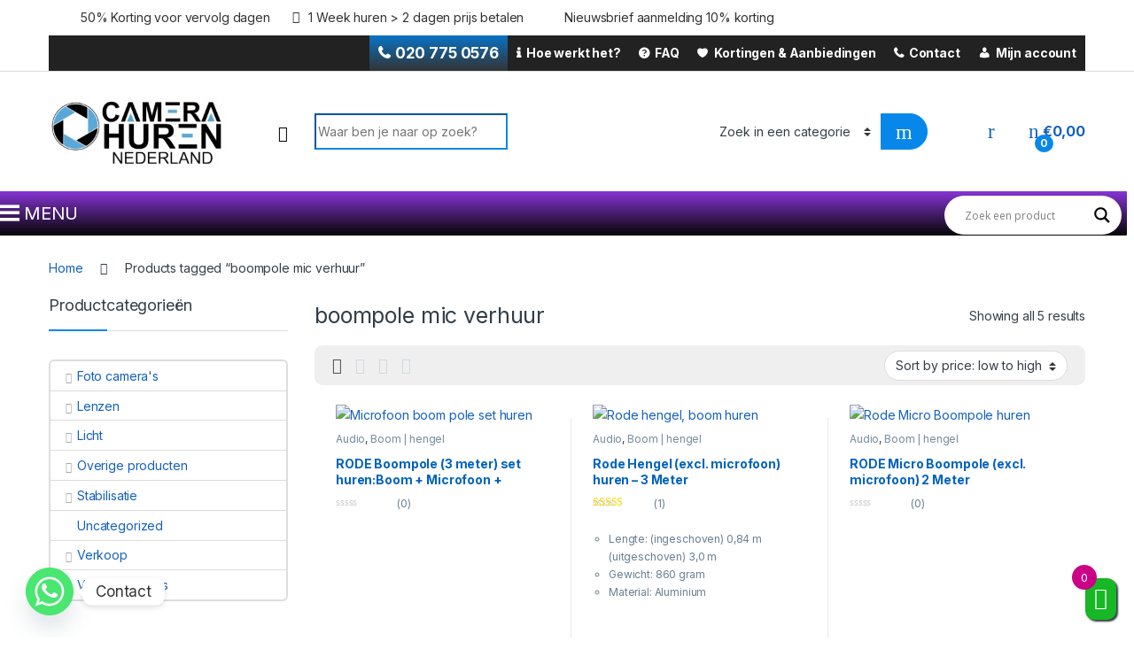

--- FILE ---
content_type: text/html; charset=UTF-8
request_url: https://www.camerahurennederland.nl/product-tag/boompole-mic-verhuur/
body_size: 118199
content:
<!DOCTYPE html>
<html lang="nl">
<head>
<meta charset="UTF-8">
<meta name="viewport" content="width=device-width, initial-scale=1">
<link rel="profile" href="http://gmpg.org/xfn/11">
<link rel="pingback" href="https://www.camerahurennederland.nl/xmlrpc.php">
<meta name='robots' content='index, follow, max-image-preview:large, max-snippet:-1, max-video-preview:-1' />
<!-- This site is optimized with the Yoast SEO plugin v26.8 - https://yoast.com/product/yoast-seo-wordpress/ -->
<title>boompole mic verhuur huren - Camera Huren Nederland</title>
<link rel="canonical" href="https://www.camerahurennederland.nl/product-tag/boompole-mic-verhuur/" />
<meta property="og:locale" content="nl_NL" />
<meta property="og:type" content="article" />
<meta property="og:title" content="boompole mic verhuur huren - Camera Huren Nederland" />
<meta property="og:url" content="https://www.camerahurennederland.nl/product-tag/boompole-mic-verhuur/" />
<meta property="og:site_name" content="Camera Huren Nederland" />
<meta name="twitter:card" content="summary_large_image" />
<meta name="twitter:site" content="@CameraHurenNL" />
<script type="application/ld+json" class="yoast-schema-graph">{"@context":"https://schema.org","@graph":[{"@type":"CollectionPage","@id":"https://www.camerahurennederland.nl/product-tag/boompole-mic-verhuur/","url":"https://www.camerahurennederland.nl/product-tag/boompole-mic-verhuur/","name":"boompole mic verhuur huren - Camera Huren Nederland","isPartOf":{"@id":"https://www.camerahurennederland.nl/#website"},"primaryImageOfPage":{"@id":"https://www.camerahurennederland.nl/product-tag/boompole-mic-verhuur/#primaryimage"},"image":{"@id":"https://www.camerahurennederland.nl/product-tag/boompole-mic-verhuur/#primaryimage"},"thumbnailUrl":"https://www.camerahurennederland.nl/wp-content/uploads/2020/08/3-1.png","breadcrumb":{"@id":"https://www.camerahurennederland.nl/product-tag/boompole-mic-verhuur/#breadcrumb"},"inLanguage":"nl"},{"@type":"ImageObject","inLanguage":"nl","@id":"https://www.camerahurennederland.nl/product-tag/boompole-mic-verhuur/#primaryimage","url":"https://www.camerahurennederland.nl/wp-content/uploads/2020/08/3-1.png","contentUrl":"https://www.camerahurennederland.nl/wp-content/uploads/2020/08/3-1.png","width":800,"height":800,"caption":"Microfoon boom pole set huren"},{"@type":"BreadcrumbList","@id":"https://www.camerahurennederland.nl/product-tag/boompole-mic-verhuur/#breadcrumb","itemListElement":[{"@type":"ListItem","position":1,"name":"Home","item":"https://www.camerahurennederland.nl/"},{"@type":"ListItem","position":2,"name":"boompole mic verhuur"}]},{"@type":"WebSite","@id":"https://www.camerahurennederland.nl/#website","url":"https://www.camerahurennederland.nl/","name":"Camera Huren Nederland","description":"Camera Huren Nederland","publisher":{"@id":"https://www.camerahurennederland.nl/#organization"},"potentialAction":[{"@type":"SearchAction","target":{"@type":"EntryPoint","urlTemplate":"https://www.camerahurennederland.nl/?s={search_term_string}"},"query-input":{"@type":"PropertyValueSpecification","valueRequired":true,"valueName":"search_term_string"}}],"inLanguage":"nl"},{"@type":"Organization","@id":"https://www.camerahurennederland.nl/#organization","name":"Camera Huren Nederland","url":"https://www.camerahurennederland.nl/","logo":{"@type":"ImageObject","inLanguage":"nl","@id":"https://www.camerahurennederland.nl/#/schema/logo/image/","url":"https://www.camerahurennederland.nl/wp-content/uploads/2017/09/logo.png","contentUrl":"https://www.camerahurennederland.nl/wp-content/uploads/2017/09/logo.png","width":196,"height":97,"caption":"Camera Huren Nederland"},"image":{"@id":"https://www.camerahurennederland.nl/#/schema/logo/image/"},"sameAs":["https://www.facebook.com/camerahuren","https://x.com/CameraHurenNL","https://www.instagram.com/camerahurennederland/","https://www.linkedin.com/in/camera-huren-nederland-a7172858/"]}]}</script>
<!-- / Yoast SEO plugin. -->
<link rel='dns-prefetch' href='//maxcdn.bootstrapcdn.com' />
<link rel='dns-prefetch' href='//fonts.googleapis.com' />
<link rel="alternate" type="application/rss+xml" title="Camera Huren Nederland &raquo; Feed" href="https://www.camerahurennederland.nl/feed/" />
<link rel="alternate" type="application/rss+xml" title="Camera Huren Nederland &raquo; Reactiesfeed" href="https://www.camerahurennederland.nl/comments/feed/" />
<link rel="alternate" type="application/rss+xml" title="Feed Camera Huren Nederland &raquo; boompole mic verhuur Tag" href="https://www.camerahurennederland.nl/product-tag/boompole-mic-verhuur/feed/" />
<style id='wp-img-auto-sizes-contain-inline-css' type='text/css'>
img:is([sizes=auto i],[sizes^="auto," i]){contain-intrinsic-size:3000px 1500px}
/*# sourceURL=wp-img-auto-sizes-contain-inline-css */
</style>
<style id='wp-block-library-inline-css' type='text/css'>
:root{--wp-block-synced-color:#7a00df;--wp-block-synced-color--rgb:122,0,223;--wp-bound-block-color:var(--wp-block-synced-color);--wp-editor-canvas-background:#ddd;--wp-admin-theme-color:#007cba;--wp-admin-theme-color--rgb:0,124,186;--wp-admin-theme-color-darker-10:#006ba1;--wp-admin-theme-color-darker-10--rgb:0,107,160.5;--wp-admin-theme-color-darker-20:#005a87;--wp-admin-theme-color-darker-20--rgb:0,90,135;--wp-admin-border-width-focus:2px}@media (min-resolution:192dpi){:root{--wp-admin-border-width-focus:1.5px}}.wp-element-button{cursor:pointer}:root .has-very-light-gray-background-color{background-color:#eee}:root .has-very-dark-gray-background-color{background-color:#313131}:root .has-very-light-gray-color{color:#eee}:root .has-very-dark-gray-color{color:#313131}:root .has-vivid-green-cyan-to-vivid-cyan-blue-gradient-background{background:linear-gradient(135deg,#00d084,#0693e3)}:root .has-purple-crush-gradient-background{background:linear-gradient(135deg,#34e2e4,#4721fb 50%,#ab1dfe)}:root .has-hazy-dawn-gradient-background{background:linear-gradient(135deg,#faaca8,#dad0ec)}:root .has-subdued-olive-gradient-background{background:linear-gradient(135deg,#fafae1,#67a671)}:root .has-atomic-cream-gradient-background{background:linear-gradient(135deg,#fdd79a,#004a59)}:root .has-nightshade-gradient-background{background:linear-gradient(135deg,#330968,#31cdcf)}:root .has-midnight-gradient-background{background:linear-gradient(135deg,#020381,#2874fc)}:root{--wp--preset--font-size--normal:16px;--wp--preset--font-size--huge:42px}.has-regular-font-size{font-size:1em}.has-larger-font-size{font-size:2.625em}.has-normal-font-size{font-size:var(--wp--preset--font-size--normal)}.has-huge-font-size{font-size:var(--wp--preset--font-size--huge)}.has-text-align-center{text-align:center}.has-text-align-left{text-align:left}.has-text-align-right{text-align:right}.has-fit-text{white-space:nowrap!important}#end-resizable-editor-section{display:none}.aligncenter{clear:both}.items-justified-left{justify-content:flex-start}.items-justified-center{justify-content:center}.items-justified-right{justify-content:flex-end}.items-justified-space-between{justify-content:space-between}.screen-reader-text{border:0;clip-path:inset(50%);height:1px;margin:-1px;overflow:hidden;padding:0;position:absolute;width:1px;word-wrap:normal!important}.screen-reader-text:focus{background-color:#ddd;clip-path:none;color:#444;display:block;font-size:1em;height:auto;left:5px;line-height:normal;padding:15px 23px 14px;text-decoration:none;top:5px;width:auto;z-index:100000}html :where(.has-border-color){border-style:solid}html :where([style*=border-top-color]){border-top-style:solid}html :where([style*=border-right-color]){border-right-style:solid}html :where([style*=border-bottom-color]){border-bottom-style:solid}html :where([style*=border-left-color]){border-left-style:solid}html :where([style*=border-width]){border-style:solid}html :where([style*=border-top-width]){border-top-style:solid}html :where([style*=border-right-width]){border-right-style:solid}html :where([style*=border-bottom-width]){border-bottom-style:solid}html :where([style*=border-left-width]){border-left-style:solid}html :where(img[class*=wp-image-]){height:auto;max-width:100%}:where(figure){margin:0 0 1em}html :where(.is-position-sticky){--wp-admin--admin-bar--position-offset:var(--wp-admin--admin-bar--height,0px)}@media screen and (max-width:600px){html :where(.is-position-sticky){--wp-admin--admin-bar--position-offset:0px}}
/*# sourceURL=wp-block-library-inline-css */
</style><!-- <link rel='stylesheet' id='wc-blocks-style-css' href='https://www.camerahurennederland.nl/wp-content/plugins/woocommerce/assets/client/blocks/wc-blocks.css?ver=11.8.0-dev' type='text/css' media='all' /> -->
<link rel="stylesheet" type="text/css" href="//www.camerahurennederland.nl/wp-content/cache/wpfc-minified/f2xc032u/dr9oy.css" media="all"/>
<style id='global-styles-inline-css' type='text/css'>
:root{--wp--preset--aspect-ratio--square: 1;--wp--preset--aspect-ratio--4-3: 4/3;--wp--preset--aspect-ratio--3-4: 3/4;--wp--preset--aspect-ratio--3-2: 3/2;--wp--preset--aspect-ratio--2-3: 2/3;--wp--preset--aspect-ratio--16-9: 16/9;--wp--preset--aspect-ratio--9-16: 9/16;--wp--preset--color--black: #000000;--wp--preset--color--cyan-bluish-gray: #abb8c3;--wp--preset--color--white: #ffffff;--wp--preset--color--pale-pink: #f78da7;--wp--preset--color--vivid-red: #cf2e2e;--wp--preset--color--luminous-vivid-orange: #ff6900;--wp--preset--color--luminous-vivid-amber: #fcb900;--wp--preset--color--light-green-cyan: #7bdcb5;--wp--preset--color--vivid-green-cyan: #00d084;--wp--preset--color--pale-cyan-blue: #8ed1fc;--wp--preset--color--vivid-cyan-blue: #0693e3;--wp--preset--color--vivid-purple: #9b51e0;--wp--preset--gradient--vivid-cyan-blue-to-vivid-purple: linear-gradient(135deg,rgb(6,147,227) 0%,rgb(155,81,224) 100%);--wp--preset--gradient--light-green-cyan-to-vivid-green-cyan: linear-gradient(135deg,rgb(122,220,180) 0%,rgb(0,208,130) 100%);--wp--preset--gradient--luminous-vivid-amber-to-luminous-vivid-orange: linear-gradient(135deg,rgb(252,185,0) 0%,rgb(255,105,0) 100%);--wp--preset--gradient--luminous-vivid-orange-to-vivid-red: linear-gradient(135deg,rgb(255,105,0) 0%,rgb(207,46,46) 100%);--wp--preset--gradient--very-light-gray-to-cyan-bluish-gray: linear-gradient(135deg,rgb(238,238,238) 0%,rgb(169,184,195) 100%);--wp--preset--gradient--cool-to-warm-spectrum: linear-gradient(135deg,rgb(74,234,220) 0%,rgb(151,120,209) 20%,rgb(207,42,186) 40%,rgb(238,44,130) 60%,rgb(251,105,98) 80%,rgb(254,248,76) 100%);--wp--preset--gradient--blush-light-purple: linear-gradient(135deg,rgb(255,206,236) 0%,rgb(152,150,240) 100%);--wp--preset--gradient--blush-bordeaux: linear-gradient(135deg,rgb(254,205,165) 0%,rgb(254,45,45) 50%,rgb(107,0,62) 100%);--wp--preset--gradient--luminous-dusk: linear-gradient(135deg,rgb(255,203,112) 0%,rgb(199,81,192) 50%,rgb(65,88,208) 100%);--wp--preset--gradient--pale-ocean: linear-gradient(135deg,rgb(255,245,203) 0%,rgb(182,227,212) 50%,rgb(51,167,181) 100%);--wp--preset--gradient--electric-grass: linear-gradient(135deg,rgb(202,248,128) 0%,rgb(113,206,126) 100%);--wp--preset--gradient--midnight: linear-gradient(135deg,rgb(2,3,129) 0%,rgb(40,116,252) 100%);--wp--preset--font-size--small: 13px;--wp--preset--font-size--medium: 20px;--wp--preset--font-size--large: 36px;--wp--preset--font-size--x-large: 42px;--wp--preset--spacing--20: 0.44rem;--wp--preset--spacing--30: 0.67rem;--wp--preset--spacing--40: 1rem;--wp--preset--spacing--50: 1.5rem;--wp--preset--spacing--60: 2.25rem;--wp--preset--spacing--70: 3.38rem;--wp--preset--spacing--80: 5.06rem;--wp--preset--shadow--natural: 6px 6px 9px rgba(0, 0, 0, 0.2);--wp--preset--shadow--deep: 12px 12px 50px rgba(0, 0, 0, 0.4);--wp--preset--shadow--sharp: 6px 6px 0px rgba(0, 0, 0, 0.2);--wp--preset--shadow--outlined: 6px 6px 0px -3px rgb(255, 255, 255), 6px 6px rgb(0, 0, 0);--wp--preset--shadow--crisp: 6px 6px 0px rgb(0, 0, 0);}:where(.is-layout-flex){gap: 0.5em;}:where(.is-layout-grid){gap: 0.5em;}body .is-layout-flex{display: flex;}.is-layout-flex{flex-wrap: wrap;align-items: center;}.is-layout-flex > :is(*, div){margin: 0;}body .is-layout-grid{display: grid;}.is-layout-grid > :is(*, div){margin: 0;}:where(.wp-block-columns.is-layout-flex){gap: 2em;}:where(.wp-block-columns.is-layout-grid){gap: 2em;}:where(.wp-block-post-template.is-layout-flex){gap: 1.25em;}:where(.wp-block-post-template.is-layout-grid){gap: 1.25em;}.has-black-color{color: var(--wp--preset--color--black) !important;}.has-cyan-bluish-gray-color{color: var(--wp--preset--color--cyan-bluish-gray) !important;}.has-white-color{color: var(--wp--preset--color--white) !important;}.has-pale-pink-color{color: var(--wp--preset--color--pale-pink) !important;}.has-vivid-red-color{color: var(--wp--preset--color--vivid-red) !important;}.has-luminous-vivid-orange-color{color: var(--wp--preset--color--luminous-vivid-orange) !important;}.has-luminous-vivid-amber-color{color: var(--wp--preset--color--luminous-vivid-amber) !important;}.has-light-green-cyan-color{color: var(--wp--preset--color--light-green-cyan) !important;}.has-vivid-green-cyan-color{color: var(--wp--preset--color--vivid-green-cyan) !important;}.has-pale-cyan-blue-color{color: var(--wp--preset--color--pale-cyan-blue) !important;}.has-vivid-cyan-blue-color{color: var(--wp--preset--color--vivid-cyan-blue) !important;}.has-vivid-purple-color{color: var(--wp--preset--color--vivid-purple) !important;}.has-black-background-color{background-color: var(--wp--preset--color--black) !important;}.has-cyan-bluish-gray-background-color{background-color: var(--wp--preset--color--cyan-bluish-gray) !important;}.has-white-background-color{background-color: var(--wp--preset--color--white) !important;}.has-pale-pink-background-color{background-color: var(--wp--preset--color--pale-pink) !important;}.has-vivid-red-background-color{background-color: var(--wp--preset--color--vivid-red) !important;}.has-luminous-vivid-orange-background-color{background-color: var(--wp--preset--color--luminous-vivid-orange) !important;}.has-luminous-vivid-amber-background-color{background-color: var(--wp--preset--color--luminous-vivid-amber) !important;}.has-light-green-cyan-background-color{background-color: var(--wp--preset--color--light-green-cyan) !important;}.has-vivid-green-cyan-background-color{background-color: var(--wp--preset--color--vivid-green-cyan) !important;}.has-pale-cyan-blue-background-color{background-color: var(--wp--preset--color--pale-cyan-blue) !important;}.has-vivid-cyan-blue-background-color{background-color: var(--wp--preset--color--vivid-cyan-blue) !important;}.has-vivid-purple-background-color{background-color: var(--wp--preset--color--vivid-purple) !important;}.has-black-border-color{border-color: var(--wp--preset--color--black) !important;}.has-cyan-bluish-gray-border-color{border-color: var(--wp--preset--color--cyan-bluish-gray) !important;}.has-white-border-color{border-color: var(--wp--preset--color--white) !important;}.has-pale-pink-border-color{border-color: var(--wp--preset--color--pale-pink) !important;}.has-vivid-red-border-color{border-color: var(--wp--preset--color--vivid-red) !important;}.has-luminous-vivid-orange-border-color{border-color: var(--wp--preset--color--luminous-vivid-orange) !important;}.has-luminous-vivid-amber-border-color{border-color: var(--wp--preset--color--luminous-vivid-amber) !important;}.has-light-green-cyan-border-color{border-color: var(--wp--preset--color--light-green-cyan) !important;}.has-vivid-green-cyan-border-color{border-color: var(--wp--preset--color--vivid-green-cyan) !important;}.has-pale-cyan-blue-border-color{border-color: var(--wp--preset--color--pale-cyan-blue) !important;}.has-vivid-cyan-blue-border-color{border-color: var(--wp--preset--color--vivid-cyan-blue) !important;}.has-vivid-purple-border-color{border-color: var(--wp--preset--color--vivid-purple) !important;}.has-vivid-cyan-blue-to-vivid-purple-gradient-background{background: var(--wp--preset--gradient--vivid-cyan-blue-to-vivid-purple) !important;}.has-light-green-cyan-to-vivid-green-cyan-gradient-background{background: var(--wp--preset--gradient--light-green-cyan-to-vivid-green-cyan) !important;}.has-luminous-vivid-amber-to-luminous-vivid-orange-gradient-background{background: var(--wp--preset--gradient--luminous-vivid-amber-to-luminous-vivid-orange) !important;}.has-luminous-vivid-orange-to-vivid-red-gradient-background{background: var(--wp--preset--gradient--luminous-vivid-orange-to-vivid-red) !important;}.has-very-light-gray-to-cyan-bluish-gray-gradient-background{background: var(--wp--preset--gradient--very-light-gray-to-cyan-bluish-gray) !important;}.has-cool-to-warm-spectrum-gradient-background{background: var(--wp--preset--gradient--cool-to-warm-spectrum) !important;}.has-blush-light-purple-gradient-background{background: var(--wp--preset--gradient--blush-light-purple) !important;}.has-blush-bordeaux-gradient-background{background: var(--wp--preset--gradient--blush-bordeaux) !important;}.has-luminous-dusk-gradient-background{background: var(--wp--preset--gradient--luminous-dusk) !important;}.has-pale-ocean-gradient-background{background: var(--wp--preset--gradient--pale-ocean) !important;}.has-electric-grass-gradient-background{background: var(--wp--preset--gradient--electric-grass) !important;}.has-midnight-gradient-background{background: var(--wp--preset--gradient--midnight) !important;}.has-small-font-size{font-size: var(--wp--preset--font-size--small) !important;}.has-medium-font-size{font-size: var(--wp--preset--font-size--medium) !important;}.has-large-font-size{font-size: var(--wp--preset--font-size--large) !important;}.has-x-large-font-size{font-size: var(--wp--preset--font-size--x-large) !important;}
/*# sourceURL=global-styles-inline-css */
</style>
<style id='classic-theme-styles-inline-css' type='text/css'>
/*! This file is auto-generated */
.wp-block-button__link{color:#fff;background-color:#32373c;border-radius:9999px;box-shadow:none;text-decoration:none;padding:calc(.667em + 2px) calc(1.333em + 2px);font-size:1.125em}.wp-block-file__button{background:#32373c;color:#fff;text-decoration:none}
/*# sourceURL=/wp-includes/css/classic-themes.min.css */
</style>
<style id='woocommerce-inline-inline-css' type='text/css'>
.woocommerce form .form-row .required { visibility: visible; }
/*# sourceURL=woocommerce-inline-inline-css */
</style>
<!-- <link rel='stylesheet' id='rental-global-css' href='https://www.camerahurennederland.nl/wp-content/plugins/woocommerce-rental-and-booking/assets/css/rental-global.css?ver=6.9' type='text/css' media='all' /> -->
<link rel="stylesheet" type="text/css" href="//www.camerahurennederland.nl/wp-content/cache/wpfc-minified/8n4matnk/dr9oy.css" media="all"/>
<link rel='stylesheet' id='font-awesome-css' href='//maxcdn.bootstrapcdn.com/font-awesome/4.7.0/css/font-awesome.min.css?ver=6.9' type='text/css' media='all' />
<!-- <link rel='stylesheet' id='sweetalert-css' href='https://www.camerahurennederland.nl/wp-content/plugins/woocommerce-rental-and-booking/assets/css/sweetalert.css?ver=6.9' type='text/css' media='all' /> -->
<!-- <link rel='stylesheet' id='sweetalert-forms-css' href='https://www.camerahurennederland.nl/wp-content/plugins/woocommerce-rental-and-booking/assets/css/swal-forms.css?ver=6.9' type='text/css' media='all' /> -->
<!-- <link rel='stylesheet' id='select2.min-css' href='https://www.camerahurennederland.nl/wp-content/plugins/woocommerce-rental-and-booking/assets/css/select2.min.css?ver=6.9' type='text/css' media='all' /> -->
<!-- <link rel='stylesheet' id='rental-style-css' href='https://www.camerahurennederland.nl/wp-content/plugins/woocommerce-rental-and-booking/assets/css/rental-style.css?ver=6.9' type='text/css' media='all' /> -->
<!-- <link rel='stylesheet' id='magnific-popup-css' href='https://www.camerahurennederland.nl/wp-content/plugins/woocommerce-rental-and-booking/assets/css/magnific-popup.css?ver=6.9' type='text/css' media='all' /> -->
<!-- <link rel='stylesheet' id='jquery.datetimepicker-css' href='https://www.camerahurennederland.nl/wp-content/plugins/woocommerce-rental-and-booking/assets/css/jquery.datetimepicker.css?ver=6.9' type='text/css' media='all' /> -->
<!-- <link rel='stylesheet' id='rental-quote-css' href='https://www.camerahurennederland.nl/wp-content/plugins/woocommerce-rental-and-booking/assets/css/quote-front.css?ver=6.9' type='text/css' media='all' /> -->
<!-- <link rel='stylesheet' id='megamenu-css' href='https://www.camerahurennederland.nl/wp-content/uploads/maxmegamenu/style.css?ver=2cdce4' type='text/css' media='all' /> -->
<!-- <link rel='stylesheet' id='dashicons-css' href='https://www.camerahurennederland.nl/wp-includes/css/dashicons.min.css?ver=6.9' type='text/css' media='all' /> -->
<!-- <link rel='stylesheet' id='megamenu-genericons-css' href='https://www.camerahurennederland.nl/wp-content/plugins/megamenu-pro/icons/genericons/genericons/genericons.css?ver=1.8.1' type='text/css' media='all' /> -->
<!-- <link rel='stylesheet' id='megamenu-fontawesome-css' href='https://www.camerahurennederland.nl/wp-content/plugins/megamenu-pro/icons/fontawesome/css/font-awesome.min.css?ver=1.8.1' type='text/css' media='all' /> -->
<!-- <link rel='stylesheet' id='megamenu-fontawesome5-css' href='https://www.camerahurennederland.nl/wp-content/plugins/megamenu-pro/icons/fontawesome5/css/all.min.css?ver=1.8.1' type='text/css' media='all' /> -->
<!-- <link rel='stylesheet' id='xoo-cp-style-css' href='https://www.camerahurennederland.nl/wp-content/plugins/woocommerce-cart-popup-premium/assets/css/xoo-cp-style.css?ver=1.3' type='text/css' media='all' /> -->
<link rel="stylesheet" type="text/css" href="//www.camerahurennederland.nl/wp-content/cache/wpfc-minified/12zipbis/dr9oy.css" media="all"/>
<style id='xoo-cp-style-inline-css' type='text/css'>
a.xoo-cp-btn-vc{
display: none;
}td.xoo-cp-pqty{
min-width: 120px;
}.xoo-cp-variations{
float: left;
}
table.xoo-cp-cart tr.xoo-cp-ths{
background-color: #17b725;
}
tr.xoo-cp-ths th{
color: #ffffff;
}
.xoo-cp-container{
max-width: 850px;
background-color: #ffffff;
background-image: url();
}
.xoo-cp-container , li.xoo-cp-rel-sing h3 , li.xoo-cp-rel-sing .product_price , input.xoo-cp-qty , li.xoo-cp-rel-sing .amount , .xoo-cp-empct , .xoo-cp-ptitle a{
color: #000000
}
.xcp-chng ,.xoo-cp-qtybox{
border-color: #000000;
}
input.xoo-cp-qty{
background-color: #ffffff;
}
.xcp-btn{
background-color: #17b725;
color: #ffffff;
font-size: 18px;
border-radius: 20px;
border: 1px solid #17b725;
}
.xcp-btn:hover{
color: #ffffff;
}
td.xoo-cp-pimg{
width: 20%;
}
table.xoo-cp-cart , table.xoo-cp-cart td{
border: 0;
}
table.xoo-cp-cart tr{
border-top: 1px solid;
border-bottom: 1px solid;
border-color: #17b725;
}
.xoo-cp-rel-sing{
width: 18%;
display: inline-block;
margin: 0 1%;
float: left;
text-align: center;
}
.xoo-cp-rel-title , .xoo-cp-rel-price .amount , .xoo-cp-rel-sing a.add_to_cart_button{
font-size: 13px;
}
.xoo-cp-basket{
background-color: #17b725;
}
.xcp-bk-icon{
font-size: 25px;
color: #ffffff;
}
.xcp-bk-count{
color: #ffffff;
background-color: #cc0086;
}
span.xoo-cp-close{
color: #dd3333;
}
.xoo-cp-hdtxt , span.xcp-rel-head{
background-color: ;
color: #666666;
font-size: 16px;
}
.xoo-cp-hdtxt{
border-bottom: 2px solid #17b725;
}
span.xcp-rel-head{
border-bottom: 2px solid #17b725;
border-top: 2px solid #17b725;
}
td.xoo-cp-remove .xoo-cp-remove-pd{
color: #ea0a0a;
}
table.xoo-cp-cart td.xoo-cp-ptitle{
width: 60%;
text-align: left;
}
/*# sourceURL=xoo-cp-style-inline-css */
</style>
<!-- <link rel='stylesheet' id='xoo-scrollbar-style-css' href='https://www.camerahurennederland.nl/wp-content/plugins/woocommerce-cart-popup-premium/lib/scrollbar/jquery.mCustomScrollbar.min.css?ver=6.9' type='text/css' media='all' /> -->
<link rel="stylesheet" type="text/css" href="//www.camerahurennederland.nl/wp-content/cache/wpfc-minified/knieckyu/dr9oy.css" media="all"/>
<link rel='stylesheet' id='electro-fonts-css' href='https://fonts.googleapis.com/css2?family=Inter:wght@300;400;600;700&#038;display=swap' type='text/css' media='all' />
<!-- <link rel='stylesheet' id='font-electro-css' href='https://www.camerahurennederland.nl/wp-content/themes/electro/assets/css/font-electro.css?ver=3.3.1' type='text/css' media='all' /> -->
<!-- <link rel='stylesheet' id='fontawesome-css' href='https://www.camerahurennederland.nl/wp-content/themes/electro/assets/vendor/fontawesome/css/all.min.css?ver=3.3.1' type='text/css' media='all' /> -->
<!-- <link rel='stylesheet' id='animate-css-css' href='https://www.camerahurennederland.nl/wp-content/themes/electro/assets/vendor/animate.css/animate.min.css?ver=3.3.1' type='text/css' media='all' /> -->
<!-- <link rel='stylesheet' id='electro-style-css' href='https://www.camerahurennederland.nl/wp-content/themes/electro/style.min.css?ver=3.3.1' type='text/css' media='all' /> -->
<!-- <link rel='stylesheet' id='electro-color-css' href='https://www.camerahurennederland.nl/wp-content/themes/electro/assets/css/colors/blue.min.css?ver=3.3.1' type='text/css' media='all' /> -->
<!-- <link rel='stylesheet' id='wpdreams-asl-basic-css' href='https://www.camerahurennederland.nl/wp-content/plugins/ajax-search-lite/css/style.basic.css?ver=4.13.4' type='text/css' media='all' /> -->
<link rel="stylesheet" type="text/css" href="//www.camerahurennederland.nl/wp-content/cache/wpfc-minified/jonzk736/dctyw.css" media="all"/>
<style id='wpdreams-asl-basic-inline-css' type='text/css'>
div[id*='ajaxsearchlitesettings'].searchsettings .asl_option_inner label {
font-size: 0px !important;
color: rgba(0, 0, 0, 0);
}
div[id*='ajaxsearchlitesettings'].searchsettings .asl_option_inner label:after {
font-size: 11px !important;
position: absolute;
top: 0;
left: 0;
z-index: 1;
}
.asl_w_container {
width: 100%;
margin: 5px 0px 0px 0px;
min-width: 200px;
}
div[id*='ajaxsearchlite'].asl_m {
width: 100%;
}
div[id*='ajaxsearchliteres'].wpdreams_asl_results div.resdrg span.highlighted {
font-weight: bold;
color: rgb(45, 250, 72);
background-color: rgb(105, 105, 234);
}
div[id*='ajaxsearchliteres'].wpdreams_asl_results .results img.asl_image {
width: 70px;
height: 70px;
object-fit: cover;
}
div[id*='ajaxsearchlite'].asl_r .results {
max-height: none;
}
div[id*='ajaxsearchlite'].asl_r {
position: absolute;
}
.asl_m .probox svg {
fill: rgba(0, 0, 0, 1) !important;
}
.asl_m .probox .innericon {
background-color: rgba(255, 255, 255, 1) !important;
background-image: none !important;
-webkit-background-image: none !important;
-ms-background-image: none !important;
}
div.asl_m.asl_w {
border:1px none rgb(243, 236, 236) !important;border-radius:0px 0px 0px 0px !important;
box-shadow: none !important;
}
div.asl_m.asl_w .probox {border: none !important;}
.asl_r.asl_w {
background-color: rgb(90, 7, 89) !important;
background-image: none !important;
-webkit-background-image: none !important;
-ms-background-image: none !important;
}
div.asl_r.asl_w {
border:1px none rgb(246, 237, 237) !important;border-radius:0px 0px 0px 0px !important;
box-shadow: none !important;
}
.asl_s.asl_w {
background-color: rgb(222, 54, 117) !important;
background-image: none !important;
-webkit-background-image: none !important;
-ms-background-image: none !important;
}
div.asl_r.asl_w.vertical .results .item::after {
display: block;
position: absolute;
bottom: 0;
content: '';
height: 1px;
width: 100%;
background: #D8D8D8;
}
div.asl_r.asl_w.vertical .results .item.asl_last_item::after {
display: none;
}
@media only screen and (max-width: 640px) {
.asl_r.asl_w {
width: 300px;
}
}
/*# sourceURL=wpdreams-asl-basic-inline-css */
</style>
<!-- <link rel='stylesheet' id='wpdreams-asl-instance-css' href='https://www.camerahurennederland.nl/wp-content/plugins/ajax-search-lite/css/style-curvy-black.css?ver=4.13.4' type='text/css' media='all' /> -->
<!-- <link rel='stylesheet' id='chaty-front-css-css' href='https://www.camerahurennederland.nl/wp-content/plugins/chaty/css/chaty-front.min.css?ver=3.5.11664622514' type='text/css' media='all' /> -->
<link rel="stylesheet" type="text/css" href="//www.camerahurennederland.nl/wp-content/cache/wpfc-minified/kai6sdv6/dctyw.css" media="all"/>
<script type="text/javascript" src="https://www.camerahurennederland.nl/wp-includes/js/jquery/jquery.min.js?ver=3.7.1" id="jquery-core-js"></script>
<script type="text/javascript" src="https://www.camerahurennederland.nl/wp-includes/js/jquery/jquery-migrate.min.js?ver=3.4.1" id="jquery-migrate-js"></script>
<script type="text/javascript" src="https://www.camerahurennederland.nl/wp-content/plugins/revslider/public/assets/js/rbtools.min.js?ver=6.6.2" async id="tp-tools-js"></script>
<script type="text/javascript" src="https://www.camerahurennederland.nl/wp-content/plugins/revslider/public/assets/js/rs6.min.js?ver=6.6.2" async id="revmin-js"></script>
<script type="text/javascript" src="https://www.camerahurennederland.nl/wp-content/plugins/woocommerce/assets/js/jquery-blockui/jquery.blockUI.min.js?ver=2.7.0-wc.8.5.2" id="jquery-blockui-js" data-wp-strategy="defer"></script>
<script type="text/javascript" src="https://www.camerahurennederland.nl/wp-content/plugins/woocommerce/assets/js/js-cookie/js.cookie.min.js?ver=2.1.4-wc.8.5.2" id="js-cookie-js" data-wp-strategy="defer"></script>
<script type="text/javascript" id="woocommerce-js-extra">
/* <![CDATA[ */
var woocommerce_params = {"ajax_url":"/wp-admin/admin-ajax.php","wc_ajax_url":"/?wc-ajax=%%endpoint%%"};
//# sourceURL=woocommerce-js-extra
/* ]]> */
</script>
<script type="text/javascript" src="https://www.camerahurennederland.nl/wp-content/plugins/woocommerce/assets/js/frontend/woocommerce.min.js?ver=8.5.2" id="woocommerce-js" data-wp-strategy="defer"></script>
<script type="text/javascript" id="wc-country-select-js-extra">
/* <![CDATA[ */
var wc_country_select_params = {"countries":"{\"AF\":[],\"AL\":{\"AL-01\":\"Berat\",\"AL-09\":\"Dib\\u00ebr\",\"AL-02\":\"Durr\\u00ebs\",\"AL-03\":\"Elbasan\",\"AL-04\":\"Fier\",\"AL-05\":\"Gjirokast\\u00ebr\",\"AL-06\":\"Kor\\u00e7\\u00eb\",\"AL-07\":\"Kuk\\u00ebs\",\"AL-08\":\"Lezh\\u00eb\",\"AL-10\":\"Shkod\\u00ebr\",\"AL-11\":\"Tirana\",\"AL-12\":\"Vlor\\u00eb\"},\"AO\":{\"BGO\":\"Bengo\",\"BLU\":\"Benguela\",\"BIE\":\"Bi\\u00e9\",\"CAB\":\"Cabinda\",\"CNN\":\"Cunene\",\"HUA\":\"Huambo\",\"HUI\":\"Hu\\u00edla\",\"CCU\":\"Kuando Kubango\",\"CNO\":\"Kwanza-Norte\",\"CUS\":\"Kwanza-Sul\",\"LUA\":\"Luanda\",\"LNO\":\"Lunda-Norte\",\"LSU\":\"Lunda-Sul\",\"MAL\":\"Malanje\",\"MOX\":\"Moxico\",\"NAM\":\"Namibe\",\"UIG\":\"U\\u00edge\",\"ZAI\":\"Zaire\"},\"AR\":{\"C\":\"Ciudad Aut\\u00f3noma de Buenos Aires\",\"B\":\"Buenos Aires\",\"K\":\"Catamarca\",\"H\":\"Chaco\",\"U\":\"Chubut\",\"X\":\"C\\u00f3rdoba\",\"W\":\"Corrientes\",\"E\":\"Entre R\\u00edos\",\"P\":\"Formosa\",\"Y\":\"Jujuy\",\"L\":\"La Pampa\",\"F\":\"La Rioja\",\"M\":\"Mendoza\",\"N\":\"Misiones\",\"Q\":\"Neuqu\\u00e9n\",\"R\":\"R\\u00edo Negro\",\"A\":\"Salta\",\"J\":\"San Juan\",\"D\":\"San Luis\",\"Z\":\"Santa Cruz\",\"S\":\"Santa Fe\",\"G\":\"Santiago del Estero\",\"V\":\"Tierra del Fuego\",\"T\":\"Tucum\\u00e1n\"},\"AT\":[],\"AU\":{\"ACT\":\"Australian Capital Territory\",\"NSW\":\"New South Wales\",\"NT\":\"Northern Territory\",\"QLD\":\"Queensland\",\"SA\":\"South Australia\",\"TAS\":\"Tasmania\",\"VIC\":\"Victoria\",\"WA\":\"Western Australia\"},\"AX\":[],\"BD\":{\"BD-05\":\"Bagerhat\",\"BD-01\":\"Bandarban\",\"BD-02\":\"Barguna\",\"BD-06\":\"Barishal\",\"BD-07\":\"Bhola\",\"BD-03\":\"Bogura\",\"BD-04\":\"Brahmanbaria\",\"BD-09\":\"Chandpur\",\"BD-10\":\"Chattogram\",\"BD-12\":\"Chuadanga\",\"BD-11\":\"Cox's Bazar\",\"BD-08\":\"Cumilla\",\"BD-13\":\"Dhaka\",\"BD-14\":\"Dinajpur\",\"BD-15\":\"Faridpur \",\"BD-16\":\"Feni\",\"BD-19\":\"Gaibandha\",\"BD-18\":\"Gazipur\",\"BD-17\":\"Gopalganj\",\"BD-20\":\"Habiganj\",\"BD-21\":\"Jamalpur\",\"BD-22\":\"Jashore\",\"BD-25\":\"Jhalokati\",\"BD-23\":\"Jhenaidah\",\"BD-24\":\"Joypurhat\",\"BD-29\":\"Khagrachhari\",\"BD-27\":\"Khulna\",\"BD-26\":\"Kishoreganj\",\"BD-28\":\"Kurigram\",\"BD-30\":\"Kushtia\",\"BD-31\":\"Lakshmipur\",\"BD-32\":\"Lalmonirhat\",\"BD-36\":\"Madaripur\",\"BD-37\":\"Magura\",\"BD-33\":\"Manikganj \",\"BD-39\":\"Meherpur\",\"BD-38\":\"Moulvibazar\",\"BD-35\":\"Munshiganj\",\"BD-34\":\"Mymensingh\",\"BD-48\":\"Naogaon\",\"BD-43\":\"Narail\",\"BD-40\":\"Narayanganj\",\"BD-42\":\"Narsingdi\",\"BD-44\":\"Natore\",\"BD-45\":\"Nawabganj\",\"BD-41\":\"Netrakona\",\"BD-46\":\"Nilphamari\",\"BD-47\":\"Noakhali\",\"BD-49\":\"Pabna\",\"BD-52\":\"Panchagarh\",\"BD-51\":\"Patuakhali\",\"BD-50\":\"Pirojpur\",\"BD-53\":\"Rajbari\",\"BD-54\":\"Rajshahi\",\"BD-56\":\"Rangamati\",\"BD-55\":\"Rangpur\",\"BD-58\":\"Satkhira\",\"BD-62\":\"Shariatpur\",\"BD-57\":\"Sherpur\",\"BD-59\":\"Sirajganj\",\"BD-61\":\"Sunamganj\",\"BD-60\":\"Sylhet\",\"BD-63\":\"Tangail\",\"BD-64\":\"Thakurgaon\"},\"BE\":[],\"BG\":{\"BG-01\":\"Blagoevgrad\",\"BG-02\":\"Burgas\",\"BG-08\":\"Dobrich\",\"BG-07\":\"Gabrovo\",\"BG-26\":\"Haskovo\",\"BG-09\":\"Kardzhali\",\"BG-10\":\"Kyustendil\",\"BG-11\":\"Lovech\",\"BG-12\":\"Montana\",\"BG-13\":\"Pazardzhik\",\"BG-14\":\"Pernik\",\"BG-15\":\"Pleven\",\"BG-16\":\"Plovdiv\",\"BG-17\":\"Razgrad\",\"BG-18\":\"Ruse\",\"BG-27\":\"Shumen\",\"BG-19\":\"Silistra\",\"BG-20\":\"Sliven\",\"BG-21\":\"Smolyan\",\"BG-23\":\"Sofia District\",\"BG-22\":\"Sofia\",\"BG-24\":\"Stara Zagora\",\"BG-25\":\"Targovishte\",\"BG-03\":\"Varna\",\"BG-04\":\"Veliko Tarnovo\",\"BG-05\":\"Vidin\",\"BG-06\":\"Vratsa\",\"BG-28\":\"Yambol\"},\"BH\":[],\"BI\":[],\"BJ\":{\"AL\":\"Alibori\",\"AK\":\"Atakora\",\"AQ\":\"Atlantique\",\"BO\":\"Borgou\",\"CO\":\"Collines\",\"KO\":\"Kouffo\",\"DO\":\"Donga\",\"LI\":\"Littoral\",\"MO\":\"Mono\",\"OU\":\"Ou\\u00e9m\\u00e9\",\"PL\":\"Plateau\",\"ZO\":\"Zou\"},\"BO\":{\"BO-B\":\"Beni\",\"BO-H\":\"Chuquisaca\",\"BO-C\":\"Cochabamba\",\"BO-L\":\"La Paz\",\"BO-O\":\"Oruro\",\"BO-N\":\"Pando\",\"BO-P\":\"Potos\\u00ed\",\"BO-S\":\"Santa Cruz\",\"BO-T\":\"Tarija\"},\"BR\":{\"AC\":\"Acre\",\"AL\":\"Alagoas\",\"AP\":\"Amap\\u00e1\",\"AM\":\"Amazonas\",\"BA\":\"Bahia\",\"CE\":\"Cear\\u00e1\",\"DF\":\"Distrito Federal\",\"ES\":\"Esp\\u00edrito Santo\",\"GO\":\"Goi\\u00e1s\",\"MA\":\"Maranh\\u00e3o\",\"MT\":\"Mato Grosso\",\"MS\":\"Mato Grosso do Sul\",\"MG\":\"Minas Gerais\",\"PA\":\"Par\\u00e1\",\"PB\":\"Para\\u00edba\",\"PR\":\"Paran\\u00e1\",\"PE\":\"Pernambuco\",\"PI\":\"Piau\\u00ed\",\"RJ\":\"Rio de Janeiro\",\"RN\":\"Rio Grande do Norte\",\"RS\":\"Rio Grande do Sul\",\"RO\":\"Rond\\u00f4nia\",\"RR\":\"Roraima\",\"SC\":\"Santa Catarina\",\"SP\":\"S\\u00e3o Paulo\",\"SE\":\"Sergipe\",\"TO\":\"Tocantins\"},\"CA\":{\"AB\":\"Alberta\",\"BC\":\"British Columbia\",\"MB\":\"Manitoba\",\"NB\":\"New Brunswick\",\"NL\":\"Newfoundland and Labrador\",\"NT\":\"Northwest Territories\",\"NS\":\"Nova Scotia\",\"NU\":\"Nunavut\",\"ON\":\"Ontario\",\"PE\":\"Prince Edward Island\",\"QC\":\"Quebec\",\"SK\":\"Saskatchewan\",\"YT\":\"Yukon Territory\"},\"CH\":{\"AG\":\"Aargau\",\"AR\":\"Appenzell Ausserrhoden\",\"AI\":\"Appenzell Innerrhoden\",\"BL\":\"Basel-Landschaft\",\"BS\":\"Basel-Stadt\",\"BE\":\"Bern\",\"FR\":\"Fribourg\",\"GE\":\"Geneva\",\"GL\":\"Glarus\",\"GR\":\"Graub\\u00fcnden\",\"JU\":\"Jura\",\"LU\":\"Luzern\",\"NE\":\"Neuch\\u00e2tel\",\"NW\":\"Nidwalden\",\"OW\":\"Obwalden\",\"SH\":\"Schaffhausen\",\"SZ\":\"Schwyz\",\"SO\":\"Solothurn\",\"SG\":\"St. Gallen\",\"TG\":\"Thurgau\",\"TI\":\"Ticino\",\"UR\":\"Uri\",\"VS\":\"Valais\",\"VD\":\"Vaud\",\"ZG\":\"Zug\",\"ZH\":\"Z\\u00fcrich\"},\"CL\":{\"CL-AI\":\"Ais\\u00e9n del General Carlos Iba\\u00f1ez del Campo\",\"CL-AN\":\"Antofagasta\",\"CL-AP\":\"Arica y Parinacota\",\"CL-AR\":\"La Araucan\\u00eda\",\"CL-AT\":\"Atacama\",\"CL-BI\":\"Biob\\u00edo\",\"CL-CO\":\"Coquimbo\",\"CL-LI\":\"Libertador General Bernardo O'Higgins\",\"CL-LL\":\"Los Lagos\",\"CL-LR\":\"Los R\\u00edos\",\"CL-MA\":\"Magallanes\",\"CL-ML\":\"Maule\",\"CL-NB\":\"\\u00d1uble\",\"CL-RM\":\"Regi\\u00f3n Metropolitana de Santiago\",\"CL-TA\":\"Tarapac\\u00e1\",\"CL-VS\":\"Valpara\\u00edso\"},\"CN\":{\"CN1\":\"Yunnan \\/ \\u4e91\\u5357\",\"CN2\":\"Beijing \\/ \\u5317\\u4eac\",\"CN3\":\"Tianjin \\/ \\u5929\\u6d25\",\"CN4\":\"Hebei \\/ \\u6cb3\\u5317\",\"CN5\":\"Shanxi \\/ \\u5c71\\u897f\",\"CN6\":\"Inner Mongolia \\/ \\u5167\\u8499\\u53e4\",\"CN7\":\"Liaoning \\/ \\u8fbd\\u5b81\",\"CN8\":\"Jilin \\/ \\u5409\\u6797\",\"CN9\":\"Heilongjiang \\/ \\u9ed1\\u9f99\\u6c5f\",\"CN10\":\"Shanghai \\/ \\u4e0a\\u6d77\",\"CN11\":\"Jiangsu \\/ \\u6c5f\\u82cf\",\"CN12\":\"Zhejiang \\/ \\u6d59\\u6c5f\",\"CN13\":\"Anhui \\/ \\u5b89\\u5fbd\",\"CN14\":\"Fujian \\/ \\u798f\\u5efa\",\"CN15\":\"Jiangxi \\/ \\u6c5f\\u897f\",\"CN16\":\"Shandong \\/ \\u5c71\\u4e1c\",\"CN17\":\"Henan \\/ \\u6cb3\\u5357\",\"CN18\":\"Hubei \\/ \\u6e56\\u5317\",\"CN19\":\"Hunan \\/ \\u6e56\\u5357\",\"CN20\":\"Guangdong \\/ \\u5e7f\\u4e1c\",\"CN21\":\"Guangxi Zhuang \\/ \\u5e7f\\u897f\\u58ee\\u65cf\",\"CN22\":\"Hainan \\/ \\u6d77\\u5357\",\"CN23\":\"Chongqing \\/ \\u91cd\\u5e86\",\"CN24\":\"Sichuan \\/ \\u56db\\u5ddd\",\"CN25\":\"Guizhou \\/ \\u8d35\\u5dde\",\"CN26\":\"Shaanxi \\/ \\u9655\\u897f\",\"CN27\":\"Gansu \\/ \\u7518\\u8083\",\"CN28\":\"Qinghai \\/ \\u9752\\u6d77\",\"CN29\":\"Ningxia Hui \\/ \\u5b81\\u590f\",\"CN30\":\"Macao \\/ \\u6fb3\\u95e8\",\"CN31\":\"Tibet \\/ \\u897f\\u85cf\",\"CN32\":\"Xinjiang \\/ \\u65b0\\u7586\"},\"CO\":{\"CO-AMA\":\"Amazonas\",\"CO-ANT\":\"Antioquia\",\"CO-ARA\":\"Arauca\",\"CO-ATL\":\"Atl\\u00e1ntico\",\"CO-BOL\":\"Bol\\u00edvar\",\"CO-BOY\":\"Boyac\\u00e1\",\"CO-CAL\":\"Caldas\",\"CO-CAQ\":\"Caquet\\u00e1\",\"CO-CAS\":\"Casanare\",\"CO-CAU\":\"Cauca\",\"CO-CES\":\"Cesar\",\"CO-CHO\":\"Choc\\u00f3\",\"CO-COR\":\"C\\u00f3rdoba\",\"CO-CUN\":\"Cundinamarca\",\"CO-DC\":\"Capital District\",\"CO-GUA\":\"Guain\\u00eda\",\"CO-GUV\":\"Guaviare\",\"CO-HUI\":\"Huila\",\"CO-LAG\":\"La Guajira\",\"CO-MAG\":\"Magdalena\",\"CO-MET\":\"Meta\",\"CO-NAR\":\"Nari\\u00f1o\",\"CO-NSA\":\"Norte de Santander\",\"CO-PUT\":\"Putumayo\",\"CO-QUI\":\"Quind\\u00edo\",\"CO-RIS\":\"Risaralda\",\"CO-SAN\":\"Santander\",\"CO-SAP\":\"San Andr\\u00e9s & Providencia\",\"CO-SUC\":\"Sucre\",\"CO-TOL\":\"Tolima\",\"CO-VAC\":\"Valle del Cauca\",\"CO-VAU\":\"Vaup\\u00e9s\",\"CO-VID\":\"Vichada\"},\"CR\":{\"CR-A\":\"Alajuela\",\"CR-C\":\"Cartago\",\"CR-G\":\"Guanacaste\",\"CR-H\":\"Heredia\",\"CR-L\":\"Lim\\u00f3n\",\"CR-P\":\"Puntarenas\",\"CR-SJ\":\"San Jos\\u00e9\"},\"CZ\":[],\"DE\":{\"DE-BW\":\"Baden-W\\u00fcrttemberg\",\"DE-BY\":\"Bavaria\",\"DE-BE\":\"Berlin\",\"DE-BB\":\"Brandenburg\",\"DE-HB\":\"Bremen\",\"DE-HH\":\"Hamburg\",\"DE-HE\":\"Hesse\",\"DE-MV\":\"Mecklenburg-Vorpommern\",\"DE-NI\":\"Lower Saxony\",\"DE-NW\":\"North Rhine-Westphalia\",\"DE-RP\":\"Rhineland-Palatinate\",\"DE-SL\":\"Saarland\",\"DE-SN\":\"Saxony\",\"DE-ST\":\"Saxony-Anhalt\",\"DE-SH\":\"Schleswig-Holstein\",\"DE-TH\":\"Thuringia\"},\"DK\":[],\"DO\":{\"DO-01\":\"Distrito Nacional\",\"DO-02\":\"Azua\",\"DO-03\":\"Baoruco\",\"DO-04\":\"Barahona\",\"DO-33\":\"Cibao Nordeste\",\"DO-34\":\"Cibao Noroeste\",\"DO-35\":\"Cibao Norte\",\"DO-36\":\"Cibao Sur\",\"DO-05\":\"Dajab\\u00f3n\",\"DO-06\":\"Duarte\",\"DO-08\":\"El Seibo\",\"DO-37\":\"El Valle\",\"DO-07\":\"El\\u00edas Pi\\u00f1a\",\"DO-38\":\"Enriquillo\",\"DO-09\":\"Espaillat\",\"DO-30\":\"Hato Mayor\",\"DO-19\":\"Hermanas Mirabal\",\"DO-39\":\"Hig\\u00fcamo\",\"DO-10\":\"Independencia\",\"DO-11\":\"La Altagracia\",\"DO-12\":\"La Romana\",\"DO-13\":\"La Vega\",\"DO-14\":\"Mar\\u00eda Trinidad S\\u00e1nchez\",\"DO-28\":\"Monse\\u00f1or Nouel\",\"DO-15\":\"Monte Cristi\",\"DO-29\":\"Monte Plata\",\"DO-40\":\"Ozama\",\"DO-16\":\"Pedernales\",\"DO-17\":\"Peravia\",\"DO-18\":\"Puerto Plata\",\"DO-20\":\"Saman\\u00e1\",\"DO-21\":\"San Crist\\u00f3bal\",\"DO-31\":\"San Jos\\u00e9 de Ocoa\",\"DO-22\":\"San Juan\",\"DO-23\":\"San Pedro de Macor\\u00eds\",\"DO-24\":\"S\\u00e1nchez Ram\\u00edrez\",\"DO-25\":\"Santiago\",\"DO-26\":\"Santiago Rodr\\u00edguez\",\"DO-32\":\"Santo Domingo\",\"DO-41\":\"Valdesia\",\"DO-27\":\"Valverde\",\"DO-42\":\"Yuma\"},\"DZ\":{\"DZ-01\":\"Adrar\",\"DZ-02\":\"Chlef\",\"DZ-03\":\"Laghouat\",\"DZ-04\":\"Oum El Bouaghi\",\"DZ-05\":\"Batna\",\"DZ-06\":\"B\\u00e9ja\\u00efa\",\"DZ-07\":\"Biskra\",\"DZ-08\":\"B\\u00e9char\",\"DZ-09\":\"Blida\",\"DZ-10\":\"Bouira\",\"DZ-11\":\"Tamanghasset\",\"DZ-12\":\"T\\u00e9bessa\",\"DZ-13\":\"Tlemcen\",\"DZ-14\":\"Tiaret\",\"DZ-15\":\"Tizi Ouzou\",\"DZ-16\":\"Algiers\",\"DZ-17\":\"Djelfa\",\"DZ-18\":\"Jijel\",\"DZ-19\":\"S\\u00e9tif\",\"DZ-20\":\"Sa\\u00efda\",\"DZ-21\":\"Skikda\",\"DZ-22\":\"Sidi Bel Abb\\u00e8s\",\"DZ-23\":\"Annaba\",\"DZ-24\":\"Guelma\",\"DZ-25\":\"Constantine\",\"DZ-26\":\"M\\u00e9d\\u00e9a\",\"DZ-27\":\"Mostaganem\",\"DZ-28\":\"M\\u2019Sila\",\"DZ-29\":\"Mascara\",\"DZ-30\":\"Ouargla\",\"DZ-31\":\"Oran\",\"DZ-32\":\"El Bayadh\",\"DZ-33\":\"Illizi\",\"DZ-34\":\"Bordj Bou Arr\\u00e9ridj\",\"DZ-35\":\"Boumerd\\u00e8s\",\"DZ-36\":\"El Tarf\",\"DZ-37\":\"Tindouf\",\"DZ-38\":\"Tissemsilt\",\"DZ-39\":\"El Oued\",\"DZ-40\":\"Khenchela\",\"DZ-41\":\"Souk Ahras\",\"DZ-42\":\"Tipasa\",\"DZ-43\":\"Mila\",\"DZ-44\":\"A\\u00efn Defla\",\"DZ-45\":\"Naama\",\"DZ-46\":\"A\\u00efn T\\u00e9mouchent\",\"DZ-47\":\"Gharda\\u00efa\",\"DZ-48\":\"Relizane\"},\"EE\":[],\"EC\":{\"EC-A\":\"Azuay\",\"EC-B\":\"Bol\\u00edvar\",\"EC-F\":\"Ca\\u00f1ar\",\"EC-C\":\"Carchi\",\"EC-H\":\"Chimborazo\",\"EC-X\":\"Cotopaxi\",\"EC-O\":\"El Oro\",\"EC-E\":\"Esmeraldas\",\"EC-W\":\"Gal\\u00e1pagos\",\"EC-G\":\"Guayas\",\"EC-I\":\"Imbabura\",\"EC-L\":\"Loja\",\"EC-R\":\"Los R\\u00edos\",\"EC-M\":\"Manab\\u00ed\",\"EC-S\":\"Morona-Santiago\",\"EC-N\":\"Napo\",\"EC-D\":\"Orellana\",\"EC-Y\":\"Pastaza\",\"EC-P\":\"Pichincha\",\"EC-SE\":\"Santa Elena\",\"EC-SD\":\"Santo Domingo de los Ts\\u00e1chilas\",\"EC-U\":\"Sucumb\\u00edos\",\"EC-T\":\"Tungurahua\",\"EC-Z\":\"Zamora-Chinchipe\"},\"EG\":{\"EGALX\":\"Alexandria\",\"EGASN\":\"Aswan\",\"EGAST\":\"Asyut\",\"EGBA\":\"Red Sea\",\"EGBH\":\"Beheira\",\"EGBNS\":\"Beni Suef\",\"EGC\":\"Cairo\",\"EGDK\":\"Dakahlia\",\"EGDT\":\"Damietta\",\"EGFYM\":\"Faiyum\",\"EGGH\":\"Gharbia\",\"EGGZ\":\"Giza\",\"EGIS\":\"Ismailia\",\"EGJS\":\"South Sinai\",\"EGKB\":\"Qalyubia\",\"EGKFS\":\"Kafr el-Sheikh\",\"EGKN\":\"Qena\",\"EGLX\":\"Luxor\",\"EGMN\":\"Minya\",\"EGMNF\":\"Monufia\",\"EGMT\":\"Matrouh\",\"EGPTS\":\"Port Said\",\"EGSHG\":\"Sohag\",\"EGSHR\":\"Al Sharqia\",\"EGSIN\":\"North Sinai\",\"EGSUZ\":\"Suez\",\"EGWAD\":\"New Valley\"},\"ES\":{\"C\":\"A Coru\\u00f1a\",\"VI\":\"Araba\\/\\u00c1lava\",\"AB\":\"Albacete\",\"A\":\"Alicante\",\"AL\":\"Almer\\u00eda\",\"O\":\"Asturias\",\"AV\":\"\\u00c1vila\",\"BA\":\"Badajoz\",\"PM\":\"Baleares\",\"B\":\"Barcelona\",\"BU\":\"Burgos\",\"CC\":\"C\\u00e1ceres\",\"CA\":\"C\\u00e1diz\",\"S\":\"Cantabria\",\"CS\":\"Castell\\u00f3n\",\"CE\":\"Ceuta\",\"CR\":\"Ciudad Real\",\"CO\":\"C\\u00f3rdoba\",\"CU\":\"Cuenca\",\"GI\":\"Girona\",\"GR\":\"Granada\",\"GU\":\"Guadalajara\",\"SS\":\"Gipuzkoa\",\"H\":\"Huelva\",\"HU\":\"Huesca\",\"J\":\"Ja\\u00e9n\",\"LO\":\"La Rioja\",\"GC\":\"Las Palmas\",\"LE\":\"Le\\u00f3n\",\"L\":\"Lleida\",\"LU\":\"Lugo\",\"M\":\"Madrid\",\"MA\":\"M\\u00e1laga\",\"ML\":\"Melilla\",\"MU\":\"Murcia\",\"NA\":\"Navarra\",\"OR\":\"Ourense\",\"P\":\"Palencia\",\"PO\":\"Pontevedra\",\"SA\":\"Salamanca\",\"TF\":\"Santa Cruz de Tenerife\",\"SG\":\"Segovia\",\"SE\":\"Sevilla\",\"SO\":\"Soria\",\"T\":\"Tarragona\",\"TE\":\"Teruel\",\"TO\":\"Toledo\",\"V\":\"Valencia\",\"VA\":\"Valladolid\",\"BI\":\"Biscay\",\"ZA\":\"Zamora\",\"Z\":\"Zaragoza\"},\"ET\":[],\"FI\":[],\"FR\":[],\"GF\":[],\"GH\":{\"AF\":\"Ahafo\",\"AH\":\"Ashanti\",\"BA\":\"Brong-Ahafo\",\"BO\":\"Bono\",\"BE\":\"Bono East\",\"CP\":\"Central\",\"EP\":\"Eastern\",\"AA\":\"Greater Accra\",\"NE\":\"North East\",\"NP\":\"Northern\",\"OT\":\"Oti\",\"SV\":\"Savannah\",\"UE\":\"Upper East\",\"UW\":\"Upper West\",\"TV\":\"Volta\",\"WP\":\"Western\",\"WN\":\"Western North\"},\"GP\":[],\"GR\":{\"I\":\"Attica\",\"A\":\"East Macedonia and Thrace\",\"B\":\"Central Macedonia\",\"C\":\"West Macedonia\",\"D\":\"Epirus\",\"E\":\"Thessaly\",\"F\":\"Ionian Islands\",\"G\":\"West Greece\",\"H\":\"Central Greece\",\"J\":\"Peloponnese\",\"K\":\"North Aegean\",\"L\":\"South Aegean\",\"M\":\"Crete\"},\"GT\":{\"GT-AV\":\"Alta Verapaz\",\"GT-BV\":\"Baja Verapaz\",\"GT-CM\":\"Chimaltenango\",\"GT-CQ\":\"Chiquimula\",\"GT-PR\":\"El Progreso\",\"GT-ES\":\"Escuintla\",\"GT-GU\":\"Guatemala\",\"GT-HU\":\"Huehuetenango\",\"GT-IZ\":\"Izabal\",\"GT-JA\":\"Jalapa\",\"GT-JU\":\"Jutiapa\",\"GT-PE\":\"Pet\\u00e9n\",\"GT-QZ\":\"Quetzaltenango\",\"GT-QC\":\"Quich\\u00e9\",\"GT-RE\":\"Retalhuleu\",\"GT-SA\":\"Sacatep\\u00e9quez\",\"GT-SM\":\"San Marcos\",\"GT-SR\":\"Santa Rosa\",\"GT-SO\":\"Solol\\u00e1\",\"GT-SU\":\"Suchitep\\u00e9quez\",\"GT-TO\":\"Totonicap\\u00e1n\",\"GT-ZA\":\"Zacapa\"},\"HK\":{\"HONG KONG\":\"Hong Kong Island\",\"KOWLOON\":\"Kowloon\",\"NEW TERRITORIES\":\"New Territories\"},\"HN\":{\"HN-AT\":\"Atl\\u00e1ntida\",\"HN-IB\":\"Bay Islands\",\"HN-CH\":\"Choluteca\",\"HN-CL\":\"Col\\u00f3n\",\"HN-CM\":\"Comayagua\",\"HN-CP\":\"Cop\\u00e1n\",\"HN-CR\":\"Cort\\u00e9s\",\"HN-EP\":\"El Para\\u00edso\",\"HN-FM\":\"Francisco Moraz\\u00e1n\",\"HN-GD\":\"Gracias a Dios\",\"HN-IN\":\"Intibuc\\u00e1\",\"HN-LE\":\"Lempira\",\"HN-LP\":\"La Paz\",\"HN-OC\":\"Ocotepeque\",\"HN-OL\":\"Olancho\",\"HN-SB\":\"Santa B\\u00e1rbara\",\"HN-VA\":\"Valle\",\"HN-YO\":\"Yoro\"},\"HU\":{\"BK\":\"B\\u00e1cs-Kiskun\",\"BE\":\"B\\u00e9k\\u00e9s\",\"BA\":\"Baranya\",\"BZ\":\"Borsod-Aba\\u00faj-Zempl\\u00e9n\",\"BU\":\"Budapest\",\"CS\":\"Csongr\\u00e1d-Csan\\u00e1d\",\"FE\":\"Fej\\u00e9r\",\"GS\":\"Gy\\u0151r-Moson-Sopron\",\"HB\":\"Hajd\\u00fa-Bihar\",\"HE\":\"Heves\",\"JN\":\"J\\u00e1sz-Nagykun-Szolnok\",\"KE\":\"Kom\\u00e1rom-Esztergom\",\"NO\":\"N\\u00f3gr\\u00e1d\",\"PE\":\"Pest\",\"SO\":\"Somogy\",\"SZ\":\"Szabolcs-Szatm\\u00e1r-Bereg\",\"TO\":\"Tolna\",\"VA\":\"Vas\",\"VE\":\"Veszpr\\u00e9m\",\"ZA\":\"Zala\"},\"ID\":{\"AC\":\"Daerah Istimewa Aceh\",\"SU\":\"Sumatera Utara\",\"SB\":\"Sumatera Barat\",\"RI\":\"Riau\",\"KR\":\"Kepulauan Riau\",\"JA\":\"Jambi\",\"SS\":\"Sumatera Selatan\",\"BB\":\"Bangka Belitung\",\"BE\":\"Bengkulu\",\"LA\":\"Lampung\",\"JK\":\"DKI Jakarta\",\"JB\":\"Jawa Barat\",\"BT\":\"Banten\",\"JT\":\"Jawa Tengah\",\"JI\":\"Jawa Timur\",\"YO\":\"Daerah Istimewa Yogyakarta\",\"BA\":\"Bali\",\"NB\":\"Nusa Tenggara Barat\",\"NT\":\"Nusa Tenggara Timur\",\"KB\":\"Kalimantan Barat\",\"KT\":\"Kalimantan Tengah\",\"KI\":\"Kalimantan Timur\",\"KS\":\"Kalimantan Selatan\",\"KU\":\"Kalimantan Utara\",\"SA\":\"Sulawesi Utara\",\"ST\":\"Sulawesi Tengah\",\"SG\":\"Sulawesi Tenggara\",\"SR\":\"Sulawesi Barat\",\"SN\":\"Sulawesi Selatan\",\"GO\":\"Gorontalo\",\"MA\":\"Maluku\",\"MU\":\"Maluku Utara\",\"PA\":\"Papua\",\"PB\":\"Papua Barat\"},\"IE\":{\"CW\":\"Carlow\",\"CN\":\"Cavan\",\"CE\":\"Clare\",\"CO\":\"Cork\",\"DL\":\"Donegal\",\"D\":\"Dublin\",\"G\":\"Galway\",\"KY\":\"Kerry\",\"KE\":\"Kildare\",\"KK\":\"Kilkenny\",\"LS\":\"Laois\",\"LM\":\"Leitrim\",\"LK\":\"Limerick\",\"LD\":\"Longford\",\"LH\":\"Louth\",\"MO\":\"Mayo\",\"MH\":\"Meath\",\"MN\":\"Monaghan\",\"OY\":\"Offaly\",\"RN\":\"Roscommon\",\"SO\":\"Sligo\",\"TA\":\"Tipperary\",\"WD\":\"Waterford\",\"WH\":\"Westmeath\",\"WX\":\"Wexford\",\"WW\":\"Wicklow\"},\"IN\":{\"AP\":\"Andhra Pradesh\",\"AR\":\"Arunachal Pradesh\",\"AS\":\"Assam\",\"BR\":\"Bihar\",\"CT\":\"Chhattisgarh\",\"GA\":\"Goa\",\"GJ\":\"Gujarat\",\"HR\":\"Haryana\",\"HP\":\"Himachal Pradesh\",\"JK\":\"Jammu and Kashmir\",\"JH\":\"Jharkhand\",\"KA\":\"Karnataka\",\"KL\":\"Kerala\",\"LA\":\"Ladakh\",\"MP\":\"Madhya Pradesh\",\"MH\":\"Maharashtra\",\"MN\":\"Manipur\",\"ML\":\"Meghalaya\",\"MZ\":\"Mizoram\",\"NL\":\"Nagaland\",\"OR\":\"Odisha\",\"PB\":\"Punjab\",\"RJ\":\"Rajasthan\",\"SK\":\"Sikkim\",\"TN\":\"Tamil Nadu\",\"TS\":\"Telangana\",\"TR\":\"Tripura\",\"UK\":\"Uttarakhand\",\"UP\":\"Uttar Pradesh\",\"WB\":\"West Bengal\",\"AN\":\"Andaman and Nicobar Islands\",\"CH\":\"Chandigarh\",\"DN\":\"Dadra and Nagar Haveli\",\"DD\":\"Daman and Diu\",\"DL\":\"Delhi\",\"LD\":\"Lakshadeep\",\"PY\":\"Pondicherry (Puducherry)\"},\"IR\":{\"KHZ\":\"Khuzestan (\\u062e\\u0648\\u0632\\u0633\\u062a\\u0627\\u0646)\",\"THR\":\"Tehran (\\u062a\\u0647\\u0631\\u0627\\u0646)\",\"ILM\":\"Ilaam (\\u0627\\u06cc\\u0644\\u0627\\u0645)\",\"BHR\":\"Bushehr (\\u0628\\u0648\\u0634\\u0647\\u0631)\",\"ADL\":\"Ardabil (\\u0627\\u0631\\u062f\\u0628\\u06cc\\u0644)\",\"ESF\":\"Isfahan (\\u0627\\u0635\\u0641\\u0647\\u0627\\u0646)\",\"YZD\":\"Yazd (\\u06cc\\u0632\\u062f)\",\"KRH\":\"Kermanshah (\\u06a9\\u0631\\u0645\\u0627\\u0646\\u0634\\u0627\\u0647)\",\"KRN\":\"Kerman (\\u06a9\\u0631\\u0645\\u0627\\u0646)\",\"HDN\":\"Hamadan (\\u0647\\u0645\\u062f\\u0627\\u0646)\",\"GZN\":\"Ghazvin (\\u0642\\u0632\\u0648\\u06cc\\u0646)\",\"ZJN\":\"Zanjan (\\u0632\\u0646\\u062c\\u0627\\u0646)\",\"LRS\":\"Luristan (\\u0644\\u0631\\u0633\\u062a\\u0627\\u0646)\",\"ABZ\":\"Alborz (\\u0627\\u0644\\u0628\\u0631\\u0632)\",\"EAZ\":\"East Azarbaijan (\\u0622\\u0630\\u0631\\u0628\\u0627\\u06cc\\u062c\\u0627\\u0646 \\u0634\\u0631\\u0642\\u06cc)\",\"WAZ\":\"West Azarbaijan (\\u0622\\u0630\\u0631\\u0628\\u0627\\u06cc\\u062c\\u0627\\u0646 \\u063a\\u0631\\u0628\\u06cc)\",\"CHB\":\"Chaharmahal and Bakhtiari (\\u0686\\u0647\\u0627\\u0631\\u0645\\u062d\\u0627\\u0644 \\u0648 \\u0628\\u062e\\u062a\\u06cc\\u0627\\u0631\\u06cc)\",\"SKH\":\"South Khorasan (\\u062e\\u0631\\u0627\\u0633\\u0627\\u0646 \\u062c\\u0646\\u0648\\u0628\\u06cc)\",\"RKH\":\"Razavi Khorasan (\\u062e\\u0631\\u0627\\u0633\\u0627\\u0646 \\u0631\\u0636\\u0648\\u06cc)\",\"NKH\":\"North Khorasan (\\u062e\\u0631\\u0627\\u0633\\u0627\\u0646 \\u0634\\u0645\\u0627\\u0644\\u06cc)\",\"SMN\":\"Semnan (\\u0633\\u0645\\u0646\\u0627\\u0646)\",\"FRS\":\"Fars (\\u0641\\u0627\\u0631\\u0633)\",\"QHM\":\"Qom (\\u0642\\u0645)\",\"KRD\":\"Kurdistan \\/ \\u06a9\\u0631\\u062f\\u0633\\u062a\\u0627\\u0646)\",\"KBD\":\"Kohgiluyeh and BoyerAhmad (\\u06a9\\u0647\\u06af\\u06cc\\u0644\\u0648\\u06cc\\u06cc\\u0647 \\u0648 \\u0628\\u0648\\u06cc\\u0631\\u0627\\u062d\\u0645\\u062f)\",\"GLS\":\"Golestan (\\u06af\\u0644\\u0633\\u062a\\u0627\\u0646)\",\"GIL\":\"Gilan (\\u06af\\u06cc\\u0644\\u0627\\u0646)\",\"MZN\":\"Mazandaran (\\u0645\\u0627\\u0632\\u0646\\u062f\\u0631\\u0627\\u0646)\",\"MKZ\":\"Markazi (\\u0645\\u0631\\u06a9\\u0632\\u06cc)\",\"HRZ\":\"Hormozgan (\\u0647\\u0631\\u0645\\u0632\\u06af\\u0627\\u0646)\",\"SBN\":\"Sistan and Baluchestan (\\u0633\\u06cc\\u0633\\u062a\\u0627\\u0646 \\u0648 \\u0628\\u0644\\u0648\\u0686\\u0633\\u062a\\u0627\\u0646)\"},\"IS\":[],\"IT\":{\"AG\":\"Agrigento\",\"AL\":\"Alessandria\",\"AN\":\"Ancona\",\"AO\":\"Aosta\",\"AR\":\"Arezzo\",\"AP\":\"Ascoli Piceno\",\"AT\":\"Asti\",\"AV\":\"Avellino\",\"BA\":\"Bari\",\"BT\":\"Barletta-Andria-Trani\",\"BL\":\"Belluno\",\"BN\":\"Benevento\",\"BG\":\"Bergamo\",\"BI\":\"Biella\",\"BO\":\"Bologna\",\"BZ\":\"Bolzano\",\"BS\":\"Brescia\",\"BR\":\"Brindisi\",\"CA\":\"Cagliari\",\"CL\":\"Caltanissetta\",\"CB\":\"Campobasso\",\"CE\":\"Caserta\",\"CT\":\"Catania\",\"CZ\":\"Catanzaro\",\"CH\":\"Chieti\",\"CO\":\"Como\",\"CS\":\"Cosenza\",\"CR\":\"Cremona\",\"KR\":\"Crotone\",\"CN\":\"Cuneo\",\"EN\":\"Enna\",\"FM\":\"Fermo\",\"FE\":\"Ferrara\",\"FI\":\"Firenze\",\"FG\":\"Foggia\",\"FC\":\"Forl\\u00ec-Cesena\",\"FR\":\"Frosinone\",\"GE\":\"Genova\",\"GO\":\"Gorizia\",\"GR\":\"Grosseto\",\"IM\":\"Imperia\",\"IS\":\"Isernia\",\"SP\":\"La Spezia\",\"AQ\":\"L'Aquila\",\"LT\":\"Latina\",\"LE\":\"Lecce\",\"LC\":\"Lecco\",\"LI\":\"Livorno\",\"LO\":\"Lodi\",\"LU\":\"Lucca\",\"MC\":\"Macerata\",\"MN\":\"Mantova\",\"MS\":\"Massa-Carrara\",\"MT\":\"Matera\",\"ME\":\"Messina\",\"MI\":\"Milano\",\"MO\":\"Modena\",\"MB\":\"Monza e della Brianza\",\"NA\":\"Napoli\",\"NO\":\"Novara\",\"NU\":\"Nuoro\",\"OR\":\"Oristano\",\"PD\":\"Padova\",\"PA\":\"Palermo\",\"PR\":\"Parma\",\"PV\":\"Pavia\",\"PG\":\"Perugia\",\"PU\":\"Pesaro e Urbino\",\"PE\":\"Pescara\",\"PC\":\"Piacenza\",\"PI\":\"Pisa\",\"PT\":\"Pistoia\",\"PN\":\"Pordenone\",\"PZ\":\"Potenza\",\"PO\":\"Prato\",\"RG\":\"Ragusa\",\"RA\":\"Ravenna\",\"RC\":\"Reggio Calabria\",\"RE\":\"Reggio Emilia\",\"RI\":\"Rieti\",\"RN\":\"Rimini\",\"RM\":\"Roma\",\"RO\":\"Rovigo\",\"SA\":\"Salerno\",\"SS\":\"Sassari\",\"SV\":\"Savona\",\"SI\":\"Siena\",\"SR\":\"Siracusa\",\"SO\":\"Sondrio\",\"SU\":\"Sud Sardegna\",\"TA\":\"Taranto\",\"TE\":\"Teramo\",\"TR\":\"Terni\",\"TO\":\"Torino\",\"TP\":\"Trapani\",\"TN\":\"Trento\",\"TV\":\"Treviso\",\"TS\":\"Trieste\",\"UD\":\"Udine\",\"VA\":\"Varese\",\"VE\":\"Venezia\",\"VB\":\"Verbano-Cusio-Ossola\",\"VC\":\"Vercelli\",\"VR\":\"Verona\",\"VV\":\"Vibo Valentia\",\"VI\":\"Vicenza\",\"VT\":\"Viterbo\"},\"IL\":[],\"IM\":[],\"JM\":{\"JM-01\":\"Kingston\",\"JM-02\":\"Saint Andrew\",\"JM-03\":\"Saint Thomas\",\"JM-04\":\"Portland\",\"JM-05\":\"Saint Mary\",\"JM-06\":\"Saint Ann\",\"JM-07\":\"Trelawny\",\"JM-08\":\"Saint James\",\"JM-09\":\"Hanover\",\"JM-10\":\"Westmoreland\",\"JM-11\":\"Saint Elizabeth\",\"JM-12\":\"Manchester\",\"JM-13\":\"Clarendon\",\"JM-14\":\"Saint Catherine\"},\"JP\":{\"JP01\":\"Hokkaido\",\"JP02\":\"Aomori\",\"JP03\":\"Iwate\",\"JP04\":\"Miyagi\",\"JP05\":\"Akita\",\"JP06\":\"Yamagata\",\"JP07\":\"Fukushima\",\"JP08\":\"Ibaraki\",\"JP09\":\"Tochigi\",\"JP10\":\"Gunma\",\"JP11\":\"Saitama\",\"JP12\":\"Chiba\",\"JP13\":\"Tokyo\",\"JP14\":\"Kanagawa\",\"JP15\":\"Niigata\",\"JP16\":\"Toyama\",\"JP17\":\"Ishikawa\",\"JP18\":\"Fukui\",\"JP19\":\"Yamanashi\",\"JP20\":\"Nagano\",\"JP21\":\"Gifu\",\"JP22\":\"Shizuoka\",\"JP23\":\"Aichi\",\"JP24\":\"Mie\",\"JP25\":\"Shiga\",\"JP26\":\"Kyoto\",\"JP27\":\"Osaka\",\"JP28\":\"Hyogo\",\"JP29\":\"Nara\",\"JP30\":\"Wakayama\",\"JP31\":\"Tottori\",\"JP32\":\"Shimane\",\"JP33\":\"Okayama\",\"JP34\":\"Hiroshima\",\"JP35\":\"Yamaguchi\",\"JP36\":\"Tokushima\",\"JP37\":\"Kagawa\",\"JP38\":\"Ehime\",\"JP39\":\"Kochi\",\"JP40\":\"Fukuoka\",\"JP41\":\"Saga\",\"JP42\":\"Nagasaki\",\"JP43\":\"Kumamoto\",\"JP44\":\"Oita\",\"JP45\":\"Miyazaki\",\"JP46\":\"Kagoshima\",\"JP47\":\"Okinawa\"},\"KE\":{\"KE01\":\"Baringo\",\"KE02\":\"Bomet\",\"KE03\":\"Bungoma\",\"KE04\":\"Busia\",\"KE05\":\"Elgeyo-Marakwet\",\"KE06\":\"Embu\",\"KE07\":\"Garissa\",\"KE08\":\"Homa Bay\",\"KE09\":\"Isiolo\",\"KE10\":\"Kajiado\",\"KE11\":\"Kakamega\",\"KE12\":\"Kericho\",\"KE13\":\"Kiambu\",\"KE14\":\"Kilifi\",\"KE15\":\"Kirinyaga\",\"KE16\":\"Kisii\",\"KE17\":\"Kisumu\",\"KE18\":\"Kitui\",\"KE19\":\"Kwale\",\"KE20\":\"Laikipia\",\"KE21\":\"Lamu\",\"KE22\":\"Machakos\",\"KE23\":\"Makueni\",\"KE24\":\"Mandera\",\"KE25\":\"Marsabit\",\"KE26\":\"Meru\",\"KE27\":\"Migori\",\"KE28\":\"Mombasa\",\"KE29\":\"Murang\\u2019a\",\"KE30\":\"Nairobi County\",\"KE31\":\"Nakuru\",\"KE32\":\"Nandi\",\"KE33\":\"Narok\",\"KE34\":\"Nyamira\",\"KE35\":\"Nyandarua\",\"KE36\":\"Nyeri\",\"KE37\":\"Samburu\",\"KE38\":\"Siaya\",\"KE39\":\"Taita-Taveta\",\"KE40\":\"Tana River\",\"KE41\":\"Tharaka-Nithi\",\"KE42\":\"Trans Nzoia\",\"KE43\":\"Turkana\",\"KE44\":\"Uasin Gishu\",\"KE45\":\"Vihiga\",\"KE46\":\"Wajir\",\"KE47\":\"West Pokot\"},\"KN\":{\"KNK\":\"Saint Kitts\",\"KNN\":\"Nevis\",\"KN01\":\"Christ Church Nichola Town\",\"KN02\":\"Saint Anne Sandy Point\",\"KN03\":\"Saint George Basseterre\",\"KN04\":\"Saint George Gingerland\",\"KN05\":\"Saint James Windward\",\"KN06\":\"Saint John Capisterre\",\"KN07\":\"Saint John Figtree\",\"KN08\":\"Saint Mary Cayon\",\"KN09\":\"Saint Paul Capisterre\",\"KN10\":\"Saint Paul Charlestown\",\"KN11\":\"Saint Peter Basseterre\",\"KN12\":\"Saint Thomas Lowland\",\"KN13\":\"Saint Thomas Middle Island\",\"KN15\":\"Trinity Palmetto Point\"},\"KR\":[],\"KW\":[],\"LA\":{\"AT\":\"Attapeu\",\"BK\":\"Bokeo\",\"BL\":\"Bolikhamsai\",\"CH\":\"Champasak\",\"HO\":\"Houaphanh\",\"KH\":\"Khammouane\",\"LM\":\"Luang Namtha\",\"LP\":\"Luang Prabang\",\"OU\":\"Oudomxay\",\"PH\":\"Phongsaly\",\"SL\":\"Salavan\",\"SV\":\"Savannakhet\",\"VI\":\"Vientiane Province\",\"VT\":\"Vientiane\",\"XA\":\"Sainyabuli\",\"XE\":\"Sekong\",\"XI\":\"Xiangkhouang\",\"XS\":\"Xaisomboun\"},\"LB\":[],\"LI\":[],\"LR\":{\"BM\":\"Bomi\",\"BN\":\"Bong\",\"GA\":\"Gbarpolu\",\"GB\":\"Grand Bassa\",\"GC\":\"Grand Cape Mount\",\"GG\":\"Grand Gedeh\",\"GK\":\"Grand Kru\",\"LO\":\"Lofa\",\"MA\":\"Margibi\",\"MY\":\"Maryland\",\"MO\":\"Montserrado\",\"NM\":\"Nimba\",\"RV\":\"Rivercess\",\"RG\":\"River Gee\",\"SN\":\"Sinoe\"},\"LU\":[],\"MD\":{\"C\":\"Chi\\u0219in\\u0103u\",\"BL\":\"B\\u0103l\\u021bi\",\"AN\":\"Anenii Noi\",\"BS\":\"Basarabeasca\",\"BR\":\"Briceni\",\"CH\":\"Cahul\",\"CT\":\"Cantemir\",\"CL\":\"C\\u0103l\\u0103ra\\u0219i\",\"CS\":\"C\\u0103u\\u0219eni\",\"CM\":\"Cimi\\u0219lia\",\"CR\":\"Criuleni\",\"DN\":\"Dondu\\u0219eni\",\"DR\":\"Drochia\",\"DB\":\"Dub\\u0103sari\",\"ED\":\"Edine\\u021b\",\"FL\":\"F\\u0103le\\u0219ti\",\"FR\":\"Flore\\u0219ti\",\"GE\":\"UTA G\\u0103g\\u0103uzia\",\"GL\":\"Glodeni\",\"HN\":\"H\\u00eence\\u0219ti\",\"IL\":\"Ialoveni\",\"LV\":\"Leova\",\"NS\":\"Nisporeni\",\"OC\":\"Ocni\\u021ba\",\"OR\":\"Orhei\",\"RZ\":\"Rezina\",\"RS\":\"R\\u00ee\\u0219cani\",\"SG\":\"S\\u00eengerei\",\"SR\":\"Soroca\",\"ST\":\"Str\\u0103\\u0219eni\",\"SD\":\"\\u0218old\\u0103ne\\u0219ti\",\"SV\":\"\\u0218tefan Vod\\u0103\",\"TR\":\"Taraclia\",\"TL\":\"Telene\\u0219ti\",\"UN\":\"Ungheni\"},\"MF\":[],\"MQ\":[],\"MT\":[],\"MX\":{\"DF\":\"Ciudad de M\\u00e9xico\",\"JA\":\"Jalisco\",\"NL\":\"Nuevo Le\\u00f3n\",\"AG\":\"Aguascalientes\",\"BC\":\"Baja California\",\"BS\":\"Baja California Sur\",\"CM\":\"Campeche\",\"CS\":\"Chiapas\",\"CH\":\"Chihuahua\",\"CO\":\"Coahuila\",\"CL\":\"Colima\",\"DG\":\"Durango\",\"GT\":\"Guanajuato\",\"GR\":\"Guerrero\",\"HG\":\"Hidalgo\",\"MX\":\"Estado de M\\u00e9xico\",\"MI\":\"Michoac\\u00e1n\",\"MO\":\"Morelos\",\"NA\":\"Nayarit\",\"OA\":\"Oaxaca\",\"PU\":\"Puebla\",\"QT\":\"Quer\\u00e9taro\",\"QR\":\"Quintana Roo\",\"SL\":\"San Luis Potos\\u00ed\",\"SI\":\"Sinaloa\",\"SO\":\"Sonora\",\"TB\":\"Tabasco\",\"TM\":\"Tamaulipas\",\"TL\":\"Tlaxcala\",\"VE\":\"Veracruz\",\"YU\":\"Yucat\\u00e1n\",\"ZA\":\"Zacatecas\"},\"MY\":{\"JHR\":\"Johor\",\"KDH\":\"Kedah\",\"KTN\":\"Kelantan\",\"LBN\":\"Labuan\",\"MLK\":\"Malacca (Melaka)\",\"NSN\":\"Negeri Sembilan\",\"PHG\":\"Pahang\",\"PNG\":\"Penang (Pulau Pinang)\",\"PRK\":\"Perak\",\"PLS\":\"Perlis\",\"SBH\":\"Sabah\",\"SWK\":\"Sarawak\",\"SGR\":\"Selangor\",\"TRG\":\"Terengganu\",\"PJY\":\"Putrajaya\",\"KUL\":\"Kuala Lumpur\"},\"MZ\":{\"MZP\":\"Cabo Delgado\",\"MZG\":\"Gaza\",\"MZI\":\"Inhambane\",\"MZB\":\"Manica\",\"MZL\":\"Maputo Province\",\"MZMPM\":\"Maputo\",\"MZN\":\"Nampula\",\"MZA\":\"Niassa\",\"MZS\":\"Sofala\",\"MZT\":\"Tete\",\"MZQ\":\"Zamb\\u00e9zia\"},\"NA\":{\"ER\":\"Erongo\",\"HA\":\"Hardap\",\"KA\":\"Karas\",\"KE\":\"Kavango East\",\"KW\":\"Kavango West\",\"KH\":\"Khomas\",\"KU\":\"Kunene\",\"OW\":\"Ohangwena\",\"OH\":\"Omaheke\",\"OS\":\"Omusati\",\"ON\":\"Oshana\",\"OT\":\"Oshikoto\",\"OD\":\"Otjozondjupa\",\"CA\":\"Zambezi\"},\"NG\":{\"AB\":\"Abia\",\"FC\":\"Abuja\",\"AD\":\"Adamawa\",\"AK\":\"Akwa Ibom\",\"AN\":\"Anambra\",\"BA\":\"Bauchi\",\"BY\":\"Bayelsa\",\"BE\":\"Benue\",\"BO\":\"Borno\",\"CR\":\"Cross River\",\"DE\":\"Delta\",\"EB\":\"Ebonyi\",\"ED\":\"Edo\",\"EK\":\"Ekiti\",\"EN\":\"Enugu\",\"GO\":\"Gombe\",\"IM\":\"Imo\",\"JI\":\"Jigawa\",\"KD\":\"Kaduna\",\"KN\":\"Kano\",\"KT\":\"Katsina\",\"KE\":\"Kebbi\",\"KO\":\"Kogi\",\"KW\":\"Kwara\",\"LA\":\"Lagos\",\"NA\":\"Nasarawa\",\"NI\":\"Niger\",\"OG\":\"Ogun\",\"ON\":\"Ondo\",\"OS\":\"Osun\",\"OY\":\"Oyo\",\"PL\":\"Plateau\",\"RI\":\"Rivers\",\"SO\":\"Sokoto\",\"TA\":\"Taraba\",\"YO\":\"Yobe\",\"ZA\":\"Zamfara\"},\"NL\":[],\"NO\":[],\"NP\":{\"BAG\":\"Bagmati\",\"BHE\":\"Bheri\",\"DHA\":\"Dhaulagiri\",\"GAN\":\"Gandaki\",\"JAN\":\"Janakpur\",\"KAR\":\"Karnali\",\"KOS\":\"Koshi\",\"LUM\":\"Lumbini\",\"MAH\":\"Mahakali\",\"MEC\":\"Mechi\",\"NAR\":\"Narayani\",\"RAP\":\"Rapti\",\"SAG\":\"Sagarmatha\",\"SET\":\"Seti\"},\"NI\":{\"NI-AN\":\"Atl\\u00e1ntico Norte\",\"NI-AS\":\"Atl\\u00e1ntico Sur\",\"NI-BO\":\"Boaco\",\"NI-CA\":\"Carazo\",\"NI-CI\":\"Chinandega\",\"NI-CO\":\"Chontales\",\"NI-ES\":\"Estel\\u00ed\",\"NI-GR\":\"Granada\",\"NI-JI\":\"Jinotega\",\"NI-LE\":\"Le\\u00f3n\",\"NI-MD\":\"Madriz\",\"NI-MN\":\"Managua\",\"NI-MS\":\"Masaya\",\"NI-MT\":\"Matagalpa\",\"NI-NS\":\"Nueva Segovia\",\"NI-RI\":\"Rivas\",\"NI-SJ\":\"R\\u00edo San Juan\"},\"NZ\":{\"NTL\":\"Northland\",\"AUK\":\"Auckland\",\"WKO\":\"Waikato\",\"BOP\":\"Bay of Plenty\",\"TKI\":\"Taranaki\",\"GIS\":\"Gisborne\",\"HKB\":\"Hawke\\u2019s Bay\",\"MWT\":\"Manawatu-Wanganui\",\"WGN\":\"Wellington\",\"NSN\":\"Nelson\",\"MBH\":\"Marlborough\",\"TAS\":\"Tasman\",\"WTC\":\"West Coast\",\"CAN\":\"Canterbury\",\"OTA\":\"Otago\",\"STL\":\"Southland\"},\"PA\":{\"PA-1\":\"Bocas del Toro\",\"PA-2\":\"Cocl\\u00e9\",\"PA-3\":\"Col\\u00f3n\",\"PA-4\":\"Chiriqu\\u00ed\",\"PA-5\":\"Dari\\u00e9n\",\"PA-6\":\"Herrera\",\"PA-7\":\"Los Santos\",\"PA-8\":\"Panam\\u00e1\",\"PA-9\":\"Veraguas\",\"PA-10\":\"West Panam\\u00e1\",\"PA-EM\":\"Ember\\u00e1\",\"PA-KY\":\"Guna Yala\",\"PA-NB\":\"Ng\\u00f6be-Bugl\\u00e9\"},\"PE\":{\"CAL\":\"El Callao\",\"LMA\":\"Municipalidad Metropolitana de Lima\",\"AMA\":\"Amazonas\",\"ANC\":\"Ancash\",\"APU\":\"Apur\\u00edmac\",\"ARE\":\"Arequipa\",\"AYA\":\"Ayacucho\",\"CAJ\":\"Cajamarca\",\"CUS\":\"Cusco\",\"HUV\":\"Huancavelica\",\"HUC\":\"Hu\\u00e1nuco\",\"ICA\":\"Ica\",\"JUN\":\"Jun\\u00edn\",\"LAL\":\"La Libertad\",\"LAM\":\"Lambayeque\",\"LIM\":\"Lima\",\"LOR\":\"Loreto\",\"MDD\":\"Madre de Dios\",\"MOQ\":\"Moquegua\",\"PAS\":\"Pasco\",\"PIU\":\"Piura\",\"PUN\":\"Puno\",\"SAM\":\"San Mart\\u00edn\",\"TAC\":\"Tacna\",\"TUM\":\"Tumbes\",\"UCA\":\"Ucayali\"},\"PH\":{\"ABR\":\"Abra\",\"AGN\":\"Agusan del Norte\",\"AGS\":\"Agusan del Sur\",\"AKL\":\"Aklan\",\"ALB\":\"Albay\",\"ANT\":\"Antique\",\"APA\":\"Apayao\",\"AUR\":\"Aurora\",\"BAS\":\"Basilan\",\"BAN\":\"Bataan\",\"BTN\":\"Batanes\",\"BTG\":\"Batangas\",\"BEN\":\"Benguet\",\"BIL\":\"Biliran\",\"BOH\":\"Bohol\",\"BUK\":\"Bukidnon\",\"BUL\":\"Bulacan\",\"CAG\":\"Cagayan\",\"CAN\":\"Camarines Norte\",\"CAS\":\"Camarines Sur\",\"CAM\":\"Camiguin\",\"CAP\":\"Capiz\",\"CAT\":\"Catanduanes\",\"CAV\":\"Cavite\",\"CEB\":\"Cebu\",\"COM\":\"Compostela Valley\",\"NCO\":\"Cotabato\",\"DAV\":\"Davao del Norte\",\"DAS\":\"Davao del Sur\",\"DAC\":\"Davao Occidental\",\"DAO\":\"Davao Oriental\",\"DIN\":\"Dinagat Islands\",\"EAS\":\"Eastern Samar\",\"GUI\":\"Guimaras\",\"IFU\":\"Ifugao\",\"ILN\":\"Ilocos Norte\",\"ILS\":\"Ilocos Sur\",\"ILI\":\"Iloilo\",\"ISA\":\"Isabela\",\"KAL\":\"Kalinga\",\"LUN\":\"La Union\",\"LAG\":\"Laguna\",\"LAN\":\"Lanao del Norte\",\"LAS\":\"Lanao del Sur\",\"LEY\":\"Leyte\",\"MAG\":\"Maguindanao\",\"MAD\":\"Marinduque\",\"MAS\":\"Masbate\",\"MSC\":\"Misamis Occidental\",\"MSR\":\"Misamis Oriental\",\"MOU\":\"Mountain Province\",\"NEC\":\"Negros Occidental\",\"NER\":\"Negros Oriental\",\"NSA\":\"Northern Samar\",\"NUE\":\"Nueva Ecija\",\"NUV\":\"Nueva Vizcaya\",\"MDC\":\"Occidental Mindoro\",\"MDR\":\"Oriental Mindoro\",\"PLW\":\"Palawan\",\"PAM\":\"Pampanga\",\"PAN\":\"Pangasinan\",\"QUE\":\"Quezon\",\"QUI\":\"Quirino\",\"RIZ\":\"Rizal\",\"ROM\":\"Romblon\",\"WSA\":\"Samar\",\"SAR\":\"Sarangani\",\"SIQ\":\"Siquijor\",\"SOR\":\"Sorsogon\",\"SCO\":\"South Cotabato\",\"SLE\":\"Southern Leyte\",\"SUK\":\"Sultan Kudarat\",\"SLU\":\"Sulu\",\"SUN\":\"Surigao del Norte\",\"SUR\":\"Surigao del Sur\",\"TAR\":\"Tarlac\",\"TAW\":\"Tawi-Tawi\",\"ZMB\":\"Zambales\",\"ZAN\":\"Zamboanga del Norte\",\"ZAS\":\"Zamboanga del Sur\",\"ZSI\":\"Zamboanga Sibugay\",\"00\":\"Metro Manila\"},\"PK\":{\"JK\":\"Azad Kashmir\",\"BA\":\"Balochistan\",\"TA\":\"FATA\",\"GB\":\"Gilgit Baltistan\",\"IS\":\"Islamabad Capital Territory\",\"KP\":\"Khyber Pakhtunkhwa\",\"PB\":\"Punjab\",\"SD\":\"Sindh\"},\"PL\":[],\"PR\":[],\"PT\":[],\"PY\":{\"PY-ASU\":\"Asunci\\u00f3n\",\"PY-1\":\"Concepci\\u00f3n\",\"PY-2\":\"San Pedro\",\"PY-3\":\"Cordillera\",\"PY-4\":\"Guair\\u00e1\",\"PY-5\":\"Caaguaz\\u00fa\",\"PY-6\":\"Caazap\\u00e1\",\"PY-7\":\"Itap\\u00faa\",\"PY-8\":\"Misiones\",\"PY-9\":\"Paraguar\\u00ed\",\"PY-10\":\"Alto Paran\\u00e1\",\"PY-11\":\"Central\",\"PY-12\":\"\\u00d1eembuc\\u00fa\",\"PY-13\":\"Amambay\",\"PY-14\":\"Canindey\\u00fa\",\"PY-15\":\"Presidente Hayes\",\"PY-16\":\"Alto Paraguay\",\"PY-17\":\"Boquer\\u00f3n\"},\"RE\":[],\"RO\":{\"AB\":\"Alba\",\"AR\":\"Arad\",\"AG\":\"Arge\\u0219\",\"BC\":\"Bac\\u0103u\",\"BH\":\"Bihor\",\"BN\":\"Bistri\\u021ba-N\\u0103s\\u0103ud\",\"BT\":\"Boto\\u0219ani\",\"BR\":\"Br\\u0103ila\",\"BV\":\"Bra\\u0219ov\",\"B\":\"Bucure\\u0219ti\",\"BZ\":\"Buz\\u0103u\",\"CL\":\"C\\u0103l\\u0103ra\\u0219i\",\"CS\":\"Cara\\u0219-Severin\",\"CJ\":\"Cluj\",\"CT\":\"Constan\\u021ba\",\"CV\":\"Covasna\",\"DB\":\"D\\u00e2mbovi\\u021ba\",\"DJ\":\"Dolj\",\"GL\":\"Gala\\u021bi\",\"GR\":\"Giurgiu\",\"GJ\":\"Gorj\",\"HR\":\"Harghita\",\"HD\":\"Hunedoara\",\"IL\":\"Ialomi\\u021ba\",\"IS\":\"Ia\\u0219i\",\"IF\":\"Ilfov\",\"MM\":\"Maramure\\u0219\",\"MH\":\"Mehedin\\u021bi\",\"MS\":\"Mure\\u0219\",\"NT\":\"Neam\\u021b\",\"OT\":\"Olt\",\"PH\":\"Prahova\",\"SJ\":\"S\\u0103laj\",\"SM\":\"Satu Mare\",\"SB\":\"Sibiu\",\"SV\":\"Suceava\",\"TR\":\"Teleorman\",\"TM\":\"Timi\\u0219\",\"TL\":\"Tulcea\",\"VL\":\"V\\u00e2lcea\",\"VS\":\"Vaslui\",\"VN\":\"Vrancea\"},\"SN\":{\"SNDB\":\"Diourbel\",\"SNDK\":\"Dakar\",\"SNFK\":\"Fatick\",\"SNKA\":\"Kaffrine\",\"SNKD\":\"Kolda\",\"SNKE\":\"K\\u00e9dougou\",\"SNKL\":\"Kaolack\",\"SNLG\":\"Louga\",\"SNMT\":\"Matam\",\"SNSE\":\"S\\u00e9dhiou\",\"SNSL\":\"Saint-Louis\",\"SNTC\":\"Tambacounda\",\"SNTH\":\"Thi\\u00e8s\",\"SNZG\":\"Ziguinchor\"},\"SG\":[],\"SK\":[],\"SI\":[],\"SV\":{\"SV-AH\":\"Ahuachap\\u00e1n\",\"SV-CA\":\"Caba\\u00f1as\",\"SV-CH\":\"Chalatenango\",\"SV-CU\":\"Cuscatl\\u00e1n\",\"SV-LI\":\"La Libertad\",\"SV-MO\":\"Moraz\\u00e1n\",\"SV-PA\":\"La Paz\",\"SV-SA\":\"Santa Ana\",\"SV-SM\":\"San Miguel\",\"SV-SO\":\"Sonsonate\",\"SV-SS\":\"San Salvador\",\"SV-SV\":\"San Vicente\",\"SV-UN\":\"La Uni\\u00f3n\",\"SV-US\":\"Usulut\\u00e1n\"},\"TH\":{\"TH-37\":\"Amnat Charoen\",\"TH-15\":\"Ang Thong\",\"TH-14\":\"Ayutthaya\",\"TH-10\":\"Bangkok\",\"TH-38\":\"Bueng Kan\",\"TH-31\":\"Buri Ram\",\"TH-24\":\"Chachoengsao\",\"TH-18\":\"Chai Nat\",\"TH-36\":\"Chaiyaphum\",\"TH-22\":\"Chanthaburi\",\"TH-50\":\"Chiang Mai\",\"TH-57\":\"Chiang Rai\",\"TH-20\":\"Chonburi\",\"TH-86\":\"Chumphon\",\"TH-46\":\"Kalasin\",\"TH-62\":\"Kamphaeng Phet\",\"TH-71\":\"Kanchanaburi\",\"TH-40\":\"Khon Kaen\",\"TH-81\":\"Krabi\",\"TH-52\":\"Lampang\",\"TH-51\":\"Lamphun\",\"TH-42\":\"Loei\",\"TH-16\":\"Lopburi\",\"TH-58\":\"Mae Hong Son\",\"TH-44\":\"Maha Sarakham\",\"TH-49\":\"Mukdahan\",\"TH-26\":\"Nakhon Nayok\",\"TH-73\":\"Nakhon Pathom\",\"TH-48\":\"Nakhon Phanom\",\"TH-30\":\"Nakhon Ratchasima\",\"TH-60\":\"Nakhon Sawan\",\"TH-80\":\"Nakhon Si Thammarat\",\"TH-55\":\"Nan\",\"TH-96\":\"Narathiwat\",\"TH-39\":\"Nong Bua Lam Phu\",\"TH-43\":\"Nong Khai\",\"TH-12\":\"Nonthaburi\",\"TH-13\":\"Pathum Thani\",\"TH-94\":\"Pattani\",\"TH-82\":\"Phang Nga\",\"TH-93\":\"Phatthalung\",\"TH-56\":\"Phayao\",\"TH-67\":\"Phetchabun\",\"TH-76\":\"Phetchaburi\",\"TH-66\":\"Phichit\",\"TH-65\":\"Phitsanulok\",\"TH-54\":\"Phrae\",\"TH-83\":\"Phuket\",\"TH-25\":\"Prachin Buri\",\"TH-77\":\"Prachuap Khiri Khan\",\"TH-85\":\"Ranong\",\"TH-70\":\"Ratchaburi\",\"TH-21\":\"Rayong\",\"TH-45\":\"Roi Et\",\"TH-27\":\"Sa Kaeo\",\"TH-47\":\"Sakon Nakhon\",\"TH-11\":\"Samut Prakan\",\"TH-74\":\"Samut Sakhon\",\"TH-75\":\"Samut Songkhram\",\"TH-19\":\"Saraburi\",\"TH-91\":\"Satun\",\"TH-17\":\"Sing Buri\",\"TH-33\":\"Sisaket\",\"TH-90\":\"Songkhla\",\"TH-64\":\"Sukhothai\",\"TH-72\":\"Suphan Buri\",\"TH-84\":\"Surat Thani\",\"TH-32\":\"Surin\",\"TH-63\":\"Tak\",\"TH-92\":\"Trang\",\"TH-23\":\"Trat\",\"TH-34\":\"Ubon Ratchathani\",\"TH-41\":\"Udon Thani\",\"TH-61\":\"Uthai Thani\",\"TH-53\":\"Uttaradit\",\"TH-95\":\"Yala\",\"TH-35\":\"Yasothon\"},\"TR\":{\"TR01\":\"Adana\",\"TR02\":\"Ad\\u0131yaman\",\"TR03\":\"Afyon\",\"TR04\":\"A\\u011fr\\u0131\",\"TR05\":\"Amasya\",\"TR06\":\"Ankara\",\"TR07\":\"Antalya\",\"TR08\":\"Artvin\",\"TR09\":\"Ayd\\u0131n\",\"TR10\":\"Bal\\u0131kesir\",\"TR11\":\"Bilecik\",\"TR12\":\"Bing\\u00f6l\",\"TR13\":\"Bitlis\",\"TR14\":\"Bolu\",\"TR15\":\"Burdur\",\"TR16\":\"Bursa\",\"TR17\":\"\\u00c7anakkale\",\"TR18\":\"\\u00c7ank\\u0131r\\u0131\",\"TR19\":\"\\u00c7orum\",\"TR20\":\"Denizli\",\"TR21\":\"Diyarbak\\u0131r\",\"TR22\":\"Edirne\",\"TR23\":\"Elaz\\u0131\\u011f\",\"TR24\":\"Erzincan\",\"TR25\":\"Erzurum\",\"TR26\":\"Eski\\u015fehir\",\"TR27\":\"Gaziantep\",\"TR28\":\"Giresun\",\"TR29\":\"G\\u00fcm\\u00fc\\u015fhane\",\"TR30\":\"Hakkari\",\"TR31\":\"Hatay\",\"TR32\":\"Isparta\",\"TR33\":\"\\u0130\\u00e7el\",\"TR34\":\"\\u0130stanbul\",\"TR35\":\"\\u0130zmir\",\"TR36\":\"Kars\",\"TR37\":\"Kastamonu\",\"TR38\":\"Kayseri\",\"TR39\":\"K\\u0131rklareli\",\"TR40\":\"K\\u0131r\\u015fehir\",\"TR41\":\"Kocaeli\",\"TR42\":\"Konya\",\"TR43\":\"K\\u00fctahya\",\"TR44\":\"Malatya\",\"TR45\":\"Manisa\",\"TR46\":\"Kahramanmara\\u015f\",\"TR47\":\"Mardin\",\"TR48\":\"Mu\\u011fla\",\"TR49\":\"Mu\\u015f\",\"TR50\":\"Nev\\u015fehir\",\"TR51\":\"Ni\\u011fde\",\"TR52\":\"Ordu\",\"TR53\":\"Rize\",\"TR54\":\"Sakarya\",\"TR55\":\"Samsun\",\"TR56\":\"Siirt\",\"TR57\":\"Sinop\",\"TR58\":\"Sivas\",\"TR59\":\"Tekirda\\u011f\",\"TR60\":\"Tokat\",\"TR61\":\"Trabzon\",\"TR62\":\"Tunceli\",\"TR63\":\"\\u015eanl\\u0131urfa\",\"TR64\":\"U\\u015fak\",\"TR65\":\"Van\",\"TR66\":\"Yozgat\",\"TR67\":\"Zonguldak\",\"TR68\":\"Aksaray\",\"TR69\":\"Bayburt\",\"TR70\":\"Karaman\",\"TR71\":\"K\\u0131r\\u0131kkale\",\"TR72\":\"Batman\",\"TR73\":\"\\u015e\\u0131rnak\",\"TR74\":\"Bart\\u0131n\",\"TR75\":\"Ardahan\",\"TR76\":\"I\\u011fd\\u0131r\",\"TR77\":\"Yalova\",\"TR78\":\"Karab\\u00fck\",\"TR79\":\"Kilis\",\"TR80\":\"Osmaniye\",\"TR81\":\"D\\u00fczce\"},\"TZ\":{\"TZ01\":\"Arusha\",\"TZ02\":\"Dar es Salaam\",\"TZ03\":\"Dodoma\",\"TZ04\":\"Iringa\",\"TZ05\":\"Kagera\",\"TZ06\":\"Pemba North\",\"TZ07\":\"Zanzibar North\",\"TZ08\":\"Kigoma\",\"TZ09\":\"Kilimanjaro\",\"TZ10\":\"Pemba South\",\"TZ11\":\"Zanzibar South\",\"TZ12\":\"Lindi\",\"TZ13\":\"Mara\",\"TZ14\":\"Mbeya\",\"TZ15\":\"Zanzibar West\",\"TZ16\":\"Morogoro\",\"TZ17\":\"Mtwara\",\"TZ18\":\"Mwanza\",\"TZ19\":\"Coast\",\"TZ20\":\"Rukwa\",\"TZ21\":\"Ruvuma\",\"TZ22\":\"Shinyanga\",\"TZ23\":\"Singida\",\"TZ24\":\"Tabora\",\"TZ25\":\"Tanga\",\"TZ26\":\"Manyara\",\"TZ27\":\"Geita\",\"TZ28\":\"Katavi\",\"TZ29\":\"Njombe\",\"TZ30\":\"Simiyu\"},\"LK\":[],\"RS\":{\"RS00\":\"Belgrade\",\"RS14\":\"Bor\",\"RS11\":\"Brani\\u010devo\",\"RS02\":\"Central Banat\",\"RS10\":\"Danube\",\"RS23\":\"Jablanica\",\"RS09\":\"Kolubara\",\"RS08\":\"Ma\\u010dva\",\"RS17\":\"Morava\",\"RS20\":\"Ni\\u0161ava\",\"RS01\":\"North Ba\\u010dka\",\"RS03\":\"North Banat\",\"RS24\":\"P\\u010dinja\",\"RS22\":\"Pirot\",\"RS13\":\"Pomoravlje\",\"RS19\":\"Rasina\",\"RS18\":\"Ra\\u0161ka\",\"RS06\":\"South Ba\\u010dka\",\"RS04\":\"South Banat\",\"RS07\":\"Srem\",\"RS12\":\"\\u0160umadija\",\"RS21\":\"Toplica\",\"RS05\":\"West Ba\\u010dka\",\"RS15\":\"Zaje\\u010dar\",\"RS16\":\"Zlatibor\",\"RS25\":\"Kosovo\",\"RS26\":\"Pe\\u0107\",\"RS27\":\"Prizren\",\"RS28\":\"Kosovska Mitrovica\",\"RS29\":\"Kosovo-Pomoravlje\",\"RSKM\":\"Kosovo-Metohija\",\"RSVO\":\"Vojvodina\"},\"RW\":[],\"SE\":[],\"UA\":{\"UA05\":\"Vinnychchyna\",\"UA07\":\"Volyn\",\"UA09\":\"Luhanshchyna\",\"UA12\":\"Dnipropetrovshchyna\",\"UA14\":\"Donechchyna\",\"UA18\":\"Zhytomyrshchyna\",\"UA21\":\"Zakarpattia\",\"UA23\":\"Zaporizhzhya\",\"UA26\":\"Prykarpattia\",\"UA30\":\"Kyiv\",\"UA32\":\"Kyivshchyna\",\"UA35\":\"Kirovohradschyna\",\"UA40\":\"Sevastopol\",\"UA43\":\"Crimea\",\"UA46\":\"Lvivshchyna\",\"UA48\":\"Mykolayivschyna\",\"UA51\":\"Odeshchyna\",\"UA53\":\"Poltavshchyna\",\"UA56\":\"Rivnenshchyna\",\"UA59\":\"Sumshchyna\",\"UA61\":\"Ternopilshchyna\",\"UA63\":\"Kharkivshchyna\",\"UA65\":\"Khersonshchyna\",\"UA68\":\"Khmelnychchyna\",\"UA71\":\"Cherkashchyna\",\"UA74\":\"Chernihivshchyna\",\"UA77\":\"Chernivtsi Oblast\"},\"UG\":{\"UG314\":\"Abim\",\"UG301\":\"Adjumani\",\"UG322\":\"Agago\",\"UG323\":\"Alebtong\",\"UG315\":\"Amolatar\",\"UG324\":\"Amudat\",\"UG216\":\"Amuria\",\"UG316\":\"Amuru\",\"UG302\":\"Apac\",\"UG303\":\"Arua\",\"UG217\":\"Budaka\",\"UG218\":\"Bududa\",\"UG201\":\"Bugiri\",\"UG235\":\"Bugweri\",\"UG420\":\"Buhweju\",\"UG117\":\"Buikwe\",\"UG219\":\"Bukedea\",\"UG118\":\"Bukomansimbi\",\"UG220\":\"Bukwa\",\"UG225\":\"Bulambuli\",\"UG416\":\"Buliisa\",\"UG401\":\"Bundibugyo\",\"UG430\":\"Bunyangabu\",\"UG402\":\"Bushenyi\",\"UG202\":\"Busia\",\"UG221\":\"Butaleja\",\"UG119\":\"Butambala\",\"UG233\":\"Butebo\",\"UG120\":\"Buvuma\",\"UG226\":\"Buyende\",\"UG317\":\"Dokolo\",\"UG121\":\"Gomba\",\"UG304\":\"Gulu\",\"UG403\":\"Hoima\",\"UG417\":\"Ibanda\",\"UG203\":\"Iganga\",\"UG418\":\"Isingiro\",\"UG204\":\"Jinja\",\"UG318\":\"Kaabong\",\"UG404\":\"Kabale\",\"UG405\":\"Kabarole\",\"UG213\":\"Kaberamaido\",\"UG427\":\"Kagadi\",\"UG428\":\"Kakumiro\",\"UG101\":\"Kalangala\",\"UG222\":\"Kaliro\",\"UG122\":\"Kalungu\",\"UG102\":\"Kampala\",\"UG205\":\"Kamuli\",\"UG413\":\"Kamwenge\",\"UG414\":\"Kanungu\",\"UG206\":\"Kapchorwa\",\"UG236\":\"Kapelebyong\",\"UG126\":\"Kasanda\",\"UG406\":\"Kasese\",\"UG207\":\"Katakwi\",\"UG112\":\"Kayunga\",\"UG407\":\"Kibaale\",\"UG103\":\"Kiboga\",\"UG227\":\"Kibuku\",\"UG432\":\"Kikuube\",\"UG419\":\"Kiruhura\",\"UG421\":\"Kiryandongo\",\"UG408\":\"Kisoro\",\"UG305\":\"Kitgum\",\"UG319\":\"Koboko\",\"UG325\":\"Kole\",\"UG306\":\"Kotido\",\"UG208\":\"Kumi\",\"UG333\":\"Kwania\",\"UG228\":\"Kween\",\"UG123\":\"Kyankwanzi\",\"UG422\":\"Kyegegwa\",\"UG415\":\"Kyenjojo\",\"UG125\":\"Kyotera\",\"UG326\":\"Lamwo\",\"UG307\":\"Lira\",\"UG229\":\"Luuka\",\"UG104\":\"Luwero\",\"UG124\":\"Lwengo\",\"UG114\":\"Lyantonde\",\"UG223\":\"Manafwa\",\"UG320\":\"Maracha\",\"UG105\":\"Masaka\",\"UG409\":\"Masindi\",\"UG214\":\"Mayuge\",\"UG209\":\"Mbale\",\"UG410\":\"Mbarara\",\"UG423\":\"Mitooma\",\"UG115\":\"Mityana\",\"UG308\":\"Moroto\",\"UG309\":\"Moyo\",\"UG106\":\"Mpigi\",\"UG107\":\"Mubende\",\"UG108\":\"Mukono\",\"UG334\":\"Nabilatuk\",\"UG311\":\"Nakapiripirit\",\"UG116\":\"Nakaseke\",\"UG109\":\"Nakasongola\",\"UG230\":\"Namayingo\",\"UG234\":\"Namisindwa\",\"UG224\":\"Namutumba\",\"UG327\":\"Napak\",\"UG310\":\"Nebbi\",\"UG231\":\"Ngora\",\"UG424\":\"Ntoroko\",\"UG411\":\"Ntungamo\",\"UG328\":\"Nwoya\",\"UG331\":\"Omoro\",\"UG329\":\"Otuke\",\"UG321\":\"Oyam\",\"UG312\":\"Pader\",\"UG332\":\"Pakwach\",\"UG210\":\"Pallisa\",\"UG110\":\"Rakai\",\"UG429\":\"Rubanda\",\"UG425\":\"Rubirizi\",\"UG431\":\"Rukiga\",\"UG412\":\"Rukungiri\",\"UG111\":\"Sembabule\",\"UG232\":\"Serere\",\"UG426\":\"Sheema\",\"UG215\":\"Sironko\",\"UG211\":\"Soroti\",\"UG212\":\"Tororo\",\"UG113\":\"Wakiso\",\"UG313\":\"Yumbe\",\"UG330\":\"Zombo\"},\"UM\":{\"81\":\"Baker Island\",\"84\":\"Howland Island\",\"86\":\"Jarvis Island\",\"67\":\"Johnston Atoll\",\"89\":\"Kingman Reef\",\"71\":\"Midway Atoll\",\"76\":\"Navassa Island\",\"95\":\"Palmyra Atoll\",\"79\":\"Wake Island\"},\"US\":{\"AL\":\"Alabama\",\"AK\":\"Alaska\",\"AZ\":\"Arizona\",\"AR\":\"Arkansas\",\"CA\":\"California\",\"CO\":\"Colorado\",\"CT\":\"Connecticut\",\"DE\":\"Delaware\",\"DC\":\"District Of Columbia\",\"FL\":\"Florida\",\"GA\":\"Georgia\",\"HI\":\"Hawaii\",\"ID\":\"Idaho\",\"IL\":\"Illinois\",\"IN\":\"Indiana\",\"IA\":\"Iowa\",\"KS\":\"Kansas\",\"KY\":\"Kentucky\",\"LA\":\"Louisiana\",\"ME\":\"Maine\",\"MD\":\"Maryland\",\"MA\":\"Massachusetts\",\"MI\":\"Michigan\",\"MN\":\"Minnesota\",\"MS\":\"Mississippi\",\"MO\":\"Missouri\",\"MT\":\"Montana\",\"NE\":\"Nebraska\",\"NV\":\"Nevada\",\"NH\":\"New Hampshire\",\"NJ\":\"New Jersey\",\"NM\":\"New Mexico\",\"NY\":\"New York\",\"NC\":\"North Carolina\",\"ND\":\"North Dakota\",\"OH\":\"Ohio\",\"OK\":\"Oklahoma\",\"OR\":\"Oregon\",\"PA\":\"Pennsylvania\",\"RI\":\"Rhode Island\",\"SC\":\"South Carolina\",\"SD\":\"South Dakota\",\"TN\":\"Tennessee\",\"TX\":\"Texas\",\"UT\":\"Utah\",\"VT\":\"Vermont\",\"VA\":\"Virginia\",\"WA\":\"Washington\",\"WV\":\"West Virginia\",\"WI\":\"Wisconsin\",\"WY\":\"Wyoming\",\"AA\":\"Armed Forces (AA)\",\"AE\":\"Armed Forces (AE)\",\"AP\":\"Armed Forces (AP)\"},\"UY\":{\"UY-AR\":\"Artigas\",\"UY-CA\":\"Canelones\",\"UY-CL\":\"Cerro Largo\",\"UY-CO\":\"Colonia\",\"UY-DU\":\"Durazno\",\"UY-FS\":\"Flores\",\"UY-FD\":\"Florida\",\"UY-LA\":\"Lavalleja\",\"UY-MA\":\"Maldonado\",\"UY-MO\":\"Montevideo\",\"UY-PA\":\"Paysand\\u00fa\",\"UY-RN\":\"R\\u00edo Negro\",\"UY-RV\":\"Rivera\",\"UY-RO\":\"Rocha\",\"UY-SA\":\"Salto\",\"UY-SJ\":\"San Jos\\u00e9\",\"UY-SO\":\"Soriano\",\"UY-TA\":\"Tacuaremb\\u00f3\",\"UY-TT\":\"Treinta y Tres\"},\"VE\":{\"VE-A\":\"Capital\",\"VE-B\":\"Anzo\\u00e1tegui\",\"VE-C\":\"Apure\",\"VE-D\":\"Aragua\",\"VE-E\":\"Barinas\",\"VE-F\":\"Bol\\u00edvar\",\"VE-G\":\"Carabobo\",\"VE-H\":\"Cojedes\",\"VE-I\":\"Falc\\u00f3n\",\"VE-J\":\"Gu\\u00e1rico\",\"VE-K\":\"Lara\",\"VE-L\":\"M\\u00e9rida\",\"VE-M\":\"Miranda\",\"VE-N\":\"Monagas\",\"VE-O\":\"Nueva Esparta\",\"VE-P\":\"Portuguesa\",\"VE-R\":\"Sucre\",\"VE-S\":\"T\\u00e1chira\",\"VE-T\":\"Trujillo\",\"VE-U\":\"Yaracuy\",\"VE-V\":\"Zulia\",\"VE-W\":\"Federal Dependencies\",\"VE-X\":\"La Guaira (Vargas)\",\"VE-Y\":\"Delta Amacuro\",\"VE-Z\":\"Amazonas\"},\"VN\":[],\"YT\":[],\"ZA\":{\"EC\":\"Eastern Cape\",\"FS\":\"Free State\",\"GP\":\"Gauteng\",\"KZN\":\"KwaZulu-Natal\",\"LP\":\"Limpopo\",\"MP\":\"Mpumalanga\",\"NC\":\"Northern Cape\",\"NW\":\"North West\",\"WC\":\"Western Cape\"},\"ZM\":{\"ZM-01\":\"Western\",\"ZM-02\":\"Central\",\"ZM-03\":\"Eastern\",\"ZM-04\":\"Luapula\",\"ZM-05\":\"Northern\",\"ZM-06\":\"North-Western\",\"ZM-07\":\"Southern\",\"ZM-08\":\"Copperbelt\",\"ZM-09\":\"Lusaka\",\"ZM-10\":\"Muchinga\"}}","i18n_select_state_text":"Select an option\u2026","i18n_no_matches":"No matches found","i18n_ajax_error":"Loading failed","i18n_input_too_short_1":"Please enter 1 or more characters","i18n_input_too_short_n":"Please enter %qty% or more characters","i18n_input_too_long_1":"Please delete 1 character","i18n_input_too_long_n":"Please delete %qty% characters","i18n_selection_too_long_1":"You can only select 1 item","i18n_selection_too_long_n":"You can only select %qty% items","i18n_load_more":"Loading more results\u2026","i18n_searching":"Searching\u2026"};
//# sourceURL=wc-country-select-js-extra
/* ]]> */
</script>
<script type="text/javascript" src="https://www.camerahurennederland.nl/wp-content/plugins/woocommerce/assets/js/frontend/country-select.min.js?ver=8.5.2" id="wc-country-select-js" data-wp-strategy="defer"></script>
<script type="text/javascript" id="wc-address-i18n-js-extra">
/* <![CDATA[ */
var wc_address_i18n_params = {"locale":"{\"AE\":{\"postcode\":{\"required\":false,\"hidden\":true},\"state\":{\"required\":false}},\"AF\":{\"state\":{\"required\":false,\"hidden\":true}},\"AL\":{\"state\":{\"label\":\"County\"}},\"AO\":{\"postcode\":{\"required\":false,\"hidden\":true},\"state\":{\"label\":\"Province\"}},\"AT\":{\"postcode\":{\"priority\":65},\"state\":{\"required\":false,\"hidden\":true}},\"AU\":{\"city\":{\"label\":\"Suburb\"},\"postcode\":{\"label\":\"Postcode\"},\"state\":{\"label\":\"State\"}},\"AX\":{\"postcode\":{\"priority\":65},\"state\":{\"required\":false,\"hidden\":true}},\"BA\":{\"postcode\":{\"priority\":65},\"state\":{\"label\":\"Canton\",\"required\":false,\"hidden\":true}},\"BD\":{\"postcode\":{\"required\":false},\"state\":{\"label\":\"District\"}},\"BE\":{\"postcode\":{\"priority\":65},\"state\":{\"required\":false,\"hidden\":true}},\"BG\":{\"state\":{\"required\":false}},\"BH\":{\"postcode\":{\"required\":false},\"state\":{\"required\":false,\"hidden\":true}},\"BI\":{\"state\":{\"required\":false,\"hidden\":true}},\"BO\":{\"postcode\":{\"required\":false,\"hidden\":true},\"state\":{\"label\":\"Department\"}},\"BS\":{\"postcode\":{\"required\":false,\"hidden\":true}},\"BZ\":{\"postcode\":{\"required\":false,\"hidden\":true},\"state\":{\"required\":false}},\"CA\":{\"postcode\":{\"label\":\"Postal code\"},\"state\":{\"label\":\"Province\"}},\"CH\":{\"postcode\":{\"priority\":65},\"state\":{\"label\":\"Canton\",\"required\":false}},\"CL\":{\"city\":{\"required\":true},\"postcode\":{\"required\":false,\"hidden\":false},\"state\":{\"label\":\"Region\"}},\"CN\":{\"state\":{\"label\":\"Province\"}},\"CO\":{\"postcode\":{\"required\":false},\"state\":{\"label\":\"Department\"}},\"CR\":{\"state\":{\"label\":\"Province\"}},\"CW\":{\"postcode\":{\"required\":false,\"hidden\":true},\"state\":{\"required\":false}},\"CZ\":{\"state\":{\"required\":false,\"hidden\":true}},\"DE\":{\"postcode\":{\"priority\":65},\"state\":{\"required\":false,\"hidden\":true}},\"DK\":{\"postcode\":{\"priority\":65},\"state\":{\"required\":false,\"hidden\":true}},\"DO\":{\"state\":{\"label\":\"Province\"}},\"EC\":{\"state\":{\"label\":\"Province\"}},\"EE\":{\"postcode\":{\"priority\":65},\"state\":{\"required\":false,\"hidden\":true}},\"ET\":{\"state\":{\"required\":false,\"hidden\":true}},\"FI\":{\"postcode\":{\"priority\":65},\"state\":{\"required\":false,\"hidden\":true}},\"FR\":{\"postcode\":{\"priority\":65},\"state\":{\"required\":false,\"hidden\":true}},\"GG\":{\"state\":{\"required\":false,\"label\":\"Parish\"}},\"GH\":{\"postcode\":{\"required\":false},\"state\":{\"label\":\"Region\"}},\"GP\":{\"state\":{\"required\":false,\"hidden\":true}},\"GF\":{\"state\":{\"required\":false,\"hidden\":true}},\"GR\":{\"state\":{\"required\":false}},\"GT\":{\"postcode\":{\"required\":false},\"state\":{\"label\":\"Department\"}},\"HK\":{\"postcode\":{\"required\":false},\"city\":{\"label\":\"Town \\/ District\"},\"state\":{\"label\":\"Region\"}},\"HN\":{\"state\":{\"label\":\"Department\"}},\"HU\":{\"last_name\":{\"class\":[\"form-row-first\"],\"priority\":10},\"first_name\":{\"class\":[\"form-row-last\"],\"priority\":20},\"postcode\":{\"class\":[\"form-row-first\",\"address-field\"],\"priority\":65},\"city\":{\"class\":[\"form-row-last\",\"address-field\"]},\"address_1\":{\"priority\":71},\"address_2\":{\"priority\":72},\"state\":{\"label\":\"County\",\"required\":false}},\"ID\":{\"state\":{\"label\":\"Province\"}},\"IE\":{\"postcode\":{\"required\":false,\"label\":\"Eircode\"},\"state\":{\"label\":\"County\"}},\"IS\":{\"postcode\":{\"priority\":65},\"state\":{\"required\":false,\"hidden\":true}},\"IL\":{\"postcode\":{\"priority\":65},\"state\":{\"required\":false,\"hidden\":true}},\"IM\":{\"state\":{\"required\":false,\"hidden\":true}},\"IN\":{\"postcode\":{\"label\":\"PIN Code\"},\"state\":{\"label\":\"State\"}},\"IR\":{\"state\":{\"priority\":50},\"city\":{\"priority\":60},\"address_1\":{\"priority\":70},\"address_2\":{\"priority\":80}},\"IT\":{\"postcode\":{\"priority\":65},\"state\":{\"required\":true,\"label\":\"Province\"}},\"JM\":{\"city\":{\"label\":\"Town \\/ City \\/ Post Office\"},\"postcode\":{\"required\":false,\"label\":\"Postal Code\"},\"state\":{\"required\":true,\"label\":\"Parish\"}},\"JP\":{\"last_name\":{\"class\":[\"form-row-first\"],\"priority\":10},\"first_name\":{\"class\":[\"form-row-last\"],\"priority\":20},\"postcode\":{\"class\":[\"form-row-first\",\"address-field\"],\"priority\":65},\"state\":{\"label\":\"Prefecture\",\"class\":[\"form-row-last\",\"address-field\"],\"priority\":66},\"city\":{\"priority\":67},\"address_1\":{\"priority\":68},\"address_2\":{\"priority\":69}},\"KN\":{\"postcode\":{\"required\":false,\"label\":\"Postal code\"},\"state\":{\"required\":true,\"label\":\"Parish\"}},\"KR\":{\"state\":{\"required\":false,\"hidden\":true}},\"KW\":{\"state\":{\"required\":false,\"hidden\":true}},\"LV\":{\"state\":{\"label\":\"Municipality\",\"required\":false}},\"LB\":{\"state\":{\"required\":false,\"hidden\":true}},\"MF\":{\"state\":{\"required\":false,\"hidden\":true}},\"MQ\":{\"state\":{\"required\":false,\"hidden\":true}},\"MT\":{\"state\":{\"required\":false,\"hidden\":true}},\"MZ\":{\"postcode\":{\"required\":false,\"hidden\":true},\"state\":{\"label\":\"Province\"}},\"NI\":{\"state\":{\"label\":\"Department\"}},\"NL\":{\"postcode\":{\"priority\":65},\"state\":{\"required\":false,\"hidden\":true}},\"NG\":{\"postcode\":{\"label\":\"Postcode\",\"required\":false,\"hidden\":true},\"state\":{\"label\":\"State\"}},\"NZ\":{\"postcode\":{\"label\":\"Postcode\"},\"state\":{\"required\":false,\"label\":\"Region\"}},\"NO\":{\"postcode\":{\"priority\":65},\"state\":{\"required\":false,\"hidden\":true}},\"NP\":{\"state\":{\"label\":\"State \\/ Zone\"},\"postcode\":{\"required\":false}},\"PA\":{\"state\":{\"label\":\"Province\"}},\"PL\":{\"postcode\":{\"priority\":65},\"state\":{\"required\":false,\"hidden\":true}},\"PR\":{\"city\":{\"label\":\"Municipality\"},\"state\":{\"required\":false,\"hidden\":true}},\"PT\":{\"state\":{\"required\":false,\"hidden\":true}},\"PY\":{\"state\":{\"label\":\"Department\"}},\"RE\":{\"state\":{\"required\":false,\"hidden\":true}},\"RO\":{\"state\":{\"label\":\"County\",\"required\":true}},\"RS\":{\"city\":{\"required\":true},\"postcode\":{\"required\":true},\"state\":{\"label\":\"District\",\"required\":false}},\"RW\":{\"state\":{\"required\":false,\"hidden\":true}},\"SG\":{\"state\":{\"required\":false,\"hidden\":true},\"city\":{\"required\":false}},\"SK\":{\"postcode\":{\"priority\":65},\"state\":{\"required\":false,\"hidden\":true}},\"SI\":{\"postcode\":{\"priority\":65},\"state\":{\"required\":false,\"hidden\":true}},\"SR\":{\"postcode\":{\"required\":false,\"hidden\":true}},\"SV\":{\"state\":{\"label\":\"Department\"}},\"ES\":{\"postcode\":{\"priority\":65},\"state\":{\"label\":\"Province\"}},\"LI\":{\"postcode\":{\"priority\":65},\"state\":{\"required\":false,\"hidden\":true}},\"LK\":{\"state\":{\"required\":false,\"hidden\":true}},\"LU\":{\"state\":{\"required\":false,\"hidden\":true}},\"MD\":{\"state\":{\"label\":\"Municipality \\/ District\"}},\"SE\":{\"postcode\":{\"priority\":65},\"state\":{\"required\":false,\"hidden\":true}},\"TR\":{\"postcode\":{\"priority\":65},\"state\":{\"label\":\"Province\"}},\"UG\":{\"postcode\":{\"required\":false,\"hidden\":true},\"city\":{\"label\":\"Town \\/ Village\",\"required\":true},\"state\":{\"label\":\"District\",\"required\":true}},\"US\":{\"postcode\":{\"label\":\"ZIP Code\"},\"state\":{\"label\":\"State\"}},\"UY\":{\"state\":{\"label\":\"Department\"}},\"GB\":{\"postcode\":{\"label\":\"Postcode\"},\"state\":{\"label\":\"County\",\"required\":false}},\"ST\":{\"postcode\":{\"required\":false,\"hidden\":true},\"state\":{\"label\":\"District\"}},\"VN\":{\"state\":{\"required\":false,\"hidden\":true},\"postcode\":{\"priority\":65,\"required\":false,\"hidden\":false},\"address_2\":{\"required\":false,\"hidden\":false}},\"WS\":{\"postcode\":{\"required\":false,\"hidden\":true}},\"YT\":{\"state\":{\"required\":false,\"hidden\":true}},\"ZA\":{\"state\":{\"label\":\"Province\"}},\"ZW\":{\"postcode\":{\"required\":false,\"hidden\":true}},\"default\":{\"first_name\":{\"label\":\"First name\",\"required\":true,\"class\":[\"form-row-first\"],\"autocomplete\":\"given-name\",\"priority\":10},\"last_name\":{\"label\":\"Last name\",\"required\":true,\"class\":[\"form-row-last\"],\"autocomplete\":\"family-name\",\"priority\":20},\"company\":{\"label\":\"Company name\",\"class\":[\"form-row-wide\"],\"autocomplete\":\"organization\",\"priority\":30,\"required\":false},\"country\":{\"type\":\"country\",\"label\":\"Country \\/ Region\",\"required\":true,\"class\":[\"form-row-wide\",\"address-field\",\"update_totals_on_change\"],\"autocomplete\":\"country\",\"priority\":40},\"address_1\":{\"label\":\"Street address\",\"placeholder\":\"House number and street name\",\"required\":true,\"class\":[\"form-row-wide\",\"address-field\"],\"autocomplete\":\"address-line1\",\"priority\":50},\"address_2\":{\"label\":\"Apartment, suite, unit, etc.\",\"label_class\":[\"screen-reader-text\"],\"placeholder\":\"Apartment, suite, unit, etc. (optional)\",\"class\":[\"form-row-wide\",\"address-field\"],\"autocomplete\":\"address-line2\",\"priority\":60,\"required\":false},\"city\":{\"label\":\"Town \\/ City\",\"required\":true,\"class\":[\"form-row-wide\",\"address-field\"],\"autocomplete\":\"address-level2\",\"priority\":70},\"state\":{\"type\":\"state\",\"label\":\"State \\/ County\",\"required\":true,\"class\":[\"form-row-wide\",\"address-field\"],\"validate\":[\"state\"],\"autocomplete\":\"address-level1\",\"priority\":80},\"postcode\":{\"label\":\"Postcode \\/ ZIP\",\"required\":true,\"class\":[\"form-row-wide\",\"address-field\"],\"validate\":[\"postcode\"],\"autocomplete\":\"postal-code\",\"priority\":90},\"0\":\"first_name\",\"1\":\"last_name\",\"2\":\"company\",\"3\":\"address_1\",\"4\":\"address_2\",\"5\":\"country\",\"6\":\"city\",\"7\":\"state\",\"8\":\"postcode\",\"9\":\"phone\"}}","locale_fields":"{\"address_1\":\"#billing_address_1_field, #shipping_address_1_field\",\"address_2\":\"#billing_address_2_field, #shipping_address_2_field\",\"state\":\"#billing_state_field, #shipping_state_field, #calc_shipping_state_field\",\"postcode\":\"#billing_postcode_field, #shipping_postcode_field, #calc_shipping_postcode_field\",\"city\":\"#billing_city_field, #shipping_city_field, #calc_shipping_city_field\"}","i18n_required_text":"required","i18n_optional_text":"optioneel"};
//# sourceURL=wc-address-i18n-js-extra
/* ]]> */
</script>
<script type="text/javascript" src="https://www.camerahurennederland.nl/wp-content/plugins/woocommerce/assets/js/frontend/address-i18n.min.js?ver=8.5.2" id="wc-address-i18n-js" data-wp-strategy="defer"></script>
<script type="text/javascript" id="wc-add-to-cart-js-extra">
/* <![CDATA[ */
var wc_add_to_cart_params = {"ajax_url":"/wp-admin/admin-ajax.php","wc_ajax_url":"/?wc-ajax=%%endpoint%%","i18n_view_cart":"Toon winkelwagen","cart_url":"https://www.camerahurennederland.nl/cart/","is_cart":"","cart_redirect_after_add":"no"};
//# sourceURL=wc-add-to-cart-js-extra
/* ]]> */
</script>
<script type="text/javascript" src="https://www.camerahurennederland.nl/wp-content/plugins/woocommerce/assets/js/frontend/add-to-cart.min.js?ver=8.5.2" id="wc-add-to-cart-js" data-wp-strategy="defer"></script>
<script type="text/javascript" src="https://www.camerahurennederland.nl/wp-content/plugins/woocommerce-rental-and-booking/assets/js/jquery.datetimepicker.full.js?ver=1" id="jquery.datetimepicker.full-js"></script>
<script type="text/javascript" src="https://www.camerahurennederland.nl/wp-content/plugins/woocommerce-rental-and-booking/assets/js/sweetalert.min.js?ver=1" id="sweetalert.min-js"></script>
<script type="text/javascript" src="https://www.camerahurennederland.nl/wp-content/plugins/woocommerce-rental-and-booking/assets/js/select2.full.min.js?ver=1" id="select2.full.min-js"></script>
<script type="text/javascript" src="https://www.camerahurennederland.nl/wp-content/plugins/woocommerce-rental-and-booking/assets/js/date.js?ver=1" id="date-js"></script>
<script type="text/javascript" src="https://www.camerahurennederland.nl/wp-content/plugins/woocommerce-rental-and-booking/assets/js/jquery.flip.js?ver=1" id="jquery.flip-js"></script>
<script type="text/javascript" src="https://www.camerahurennederland.nl/wp-content/plugins/woocommerce-rental-and-booking/assets/js/jquery.magnific-popup.min.js?ver=1" id="magnific-popup-js"></script>
<script type="text/javascript" id="front-end-scripts-js-extra">
/* <![CDATA[ */
var CALENDAR_DATA = {"all_data":{"rental_availability_control":[]},"calendar_props":{"settings":{"general":{"lang_domain":"nl","months":"januari,februari,maart,april,mei,juni,juli,augustus,september,oktober,november,december","weekdays":"Maandag,Dinsdag,Woensdag,Donderdag,Vrijdag,Zaterdag,Zondag","instance_pay":"","total_days":"Aantal dagen","total_hours":"Totaal aantal uren","payment_due":"Verschuldigde betaling","attribute_tab":"Kenmerken","feature_tab":"Kenmerken"},"labels":{"pickup_location":"Afhaalpunt","pickup_loc_placeholder":"Afhaalpunt","return_location":"Dropoff Locatie Kosten","return_loc_placeholder":"Dropoff Locatie Kosten","pickup_datetime":"Selecteer ophaaldatum","pickup_date":"Datum","pickup_time":"Starttijd","return_datetime":"Selecteer inleverdatum","return_date":"Datum","return_time":"Inlevertijd","resource":"Middelen","categories":"Categorie\u00ebn","adults":"volwassenen","adults_placeholder":"Kies Volwassenen","childs":"Kinderen","childs_placeholder":"Kies Kinderen","deposite":"Deposites"},"displays":{"pickup_date":"open","pickup_time":"closed","return_date":"open","return_time":"closed","flip_box":"closed","discount":"closed","instance_payment":"closed","rfq":"closed","book_now":"open"},"conditions":{"blockable":"no","date_format":"d/m/Y","euro_format":"yes","max_time_late":"1","single_day_booking":"open","max_book_days":"","min_book_days":"1","pre_block_days":"","post_block_days":"","time_interval":"60","weekends":[],"allowed_times":["10:00","11:00","12:00","13:00","14:00","15:00","16:00","17:00","18:00"]},"validations":{"pickup_location":"closed","return_location":"closed","pickup_time":"open","return_time":"open","person":"closed","openning_closing":{"fri":{"min":"00:00","max":"24:00"},"sat":{"min":"00:00","max":"24:00"},"sun":{"min":"00:00","max":"24:00"},"mon":{"min":"00:00","max":"24:00"},"thu":{"min":"00:00","max":"24:00"},"wed":{"min":"00:00","max":"24:00"},"thur":{"min":"00:00","max":"24:00"}}}},"pricings":{"pricing_type":"daily_pricing","hourly_price":[],"daily_pricing":{"friday":"35","saturday":"35","sunday":"0","monday":"35","tuesday":"35","wednesday":"35","thursday":"35"},"price_discount":[{"min_days":"2","max_days":"90","discount_type":"percentage","discount_amount":"50"}]}},"block_dates":[],"localize_info":{"domain":"nl","months":"januari,februari,maart,april,mei,juni,juli,augustus,september,oktober,november,december","weekdays":"Maandag,Dinsdag,Woensdag,Donderdag,Vrijdag,Zaterdag,Zondag"}};
var REDQ_RENTAL_API = {"ajax_url":"https://www.camerahurennederland.nl/wp-admin/admin-ajax.php"};
//# sourceURL=front-end-scripts-js-extra
/* ]]> */
</script>
<script type="text/javascript" src="https://www.camerahurennederland.nl/wp-content/plugins/woocommerce-rental-and-booking/assets/js/main-script.js?ver=1" id="front-end-scripts-js"></script>
<script type="text/javascript" src="https://www.camerahurennederland.nl/wp-content/plugins/woocommerce-rental-and-booking/assets/js/preselected-cost-handle.js?ver=1" id="preselected-cost-handle-js"></script>
<script type="text/javascript" id="cost-handle-js-extra">
/* <![CDATA[ */
var BOOKING_DATA = {"rnb_data":{"settings":{"general":{"lang_domain":"nl","months":"januari,februari,maart,april,mei,juni,juli,augustus,september,oktober,november,december","weekdays":"Maandag,Dinsdag,Woensdag,Donderdag,Vrijdag,Zaterdag,Zondag","instance_pay":"","total_days":"Aantal dagen","total_hours":"Totaal aantal uren","payment_due":"Verschuldigde betaling","attribute_tab":"Kenmerken","feature_tab":"Kenmerken"},"labels":{"pickup_location":"Afhaalpunt","pickup_loc_placeholder":"Afhaalpunt","return_location":"Dropoff Locatie Kosten","return_loc_placeholder":"Dropoff Locatie Kosten","pickup_datetime":"Selecteer ophaaldatum","pickup_date":"Datum","pickup_time":"Starttijd","return_datetime":"Selecteer inleverdatum","return_date":"Datum","return_time":"Inlevertijd","resource":"Middelen","categories":"Categorie\u00ebn","adults":"volwassenen","adults_placeholder":"Kies Volwassenen","childs":"Kinderen","childs_placeholder":"Kies Kinderen","deposite":"Deposites"},"displays":{"pickup_date":"open","pickup_time":"closed","return_date":"open","return_time":"closed","flip_box":"closed","discount":"closed","instance_payment":"closed","rfq":"closed","book_now":"open"},"conditions":{"blockable":"no","date_format":"d/m/Y","euro_format":"yes","max_time_late":"1","single_day_booking":"open","max_book_days":"","min_book_days":"1","pre_block_days":"","post_block_days":"","time_interval":"60","weekends":[],"allowed_times":["10:00","11:00","12:00","13:00","14:00","15:00","16:00","17:00","18:00"]},"validations":{"pickup_location":"closed","return_location":"closed","pickup_time":"open","return_time":"open","person":"closed","openning_closing":{"fri":{"min":"00:00","max":"24:00"},"sat":{"min":"00:00","max":"24:00"},"sun":{"min":"00:00","max":"24:00"},"mon":{"min":"00:00","max":"24:00"},"thu":{"min":"00:00","max":"24:00"},"wed":{"min":"00:00","max":"24:00"},"thur":{"min":"00:00","max":"24:00"}}}},"pricings":{"pricing_type":"daily_pricing","hourly_price":[],"daily_pricing":{"friday":"35","saturday":"35","sunday":"0","monday":"35","tuesday":"35","wednesday":"35","thursday":"35"},"price_discount":[{"min_days":"2","max_days":"90","discount_type":"percentage","discount_amount":"50"}]}},"block_dates":[],"woocommerce_info":{"symbol":"&euro;","currency":"EUR","thousand":".","decimal":",","number":2,"position":"left"},"translated_strings":{"max_booking_days_exceed":"Max boeken dagen is meer dan","opps":"Oeps ...","unavailable_date_range":"Deze datum is niet beschikbaar","min_booking_days":"Min huurdagen is","max_booking_days":"Max huurdagen"}};
//# sourceURL=cost-handle-js-extra
/* ]]> */
</script>
<script type="text/javascript" src="https://www.camerahurennederland.nl/wp-content/plugins/woocommerce-rental-and-booking/assets/js/cost-handle.js?ver=1" id="cost-handle-js"></script>
<script type="text/javascript" src="https://www.camerahurennederland.nl/wp-content/plugins/js_composer/assets/js/vendors/woocommerce-add-to-cart.js?ver=7.9" id="vc_woocommerce-add-to-cart-js-js"></script>
<script type="text/javascript" src="https://www.camerahurennederland.nl/wp-content/plugins/woocommerce-cart-popup-premium/lib/scrollbar/jquery.mCustomScrollbar.concat.min.js?ver=6.9" id="xoo-scrollbar-js-js"></script>
<script></script><link rel="https://api.w.org/" href="https://www.camerahurennederland.nl/wp-json/" /><link rel="alternate" title="JSON" type="application/json" href="https://www.camerahurennederland.nl/wp-json/wp/v2/product_tag/12588" /><link rel="EditURI" type="application/rsd+xml" title="RSD" href="https://www.camerahurennederland.nl/xmlrpc.php?rsd" />
<meta name="generator" content="WordPress 6.9" />
<meta name="generator" content="WooCommerce 8.5.2" />
<meta name="generator" content="Redux 4.5.10" />
<script>
(function(h,o,t,j,a,r){
h.hj=h.hj||function(){(h.hj.q=h.hj.q||[]).push(arguments)};
h._hjSettings={hjid:1036418,hjsv:5};
a=o.getElementsByTagName('head')[0];
r=o.createElement('script');r.async=1;
r.src=t+h._hjSettings.hjid+j+h._hjSettings.hjsv;
a.appendChild(r);
})(window,document,'//static.hotjar.com/c/hotjar-','.js?sv=');
</script>
<noscript><style>.woocommerce-product-gallery{ opacity: 1 !important; }</style></noscript>
<link rel="preconnect" href="https://fonts.gstatic.com" crossorigin />
<link rel="preload" as="style" href="//fonts.googleapis.com/css?family=Open+Sans&display=swap" />
<link rel="stylesheet" href="//fonts.googleapis.com/css?family=Open+Sans&display=swap" media="all" />
<meta name="generator" content="Powered by WPBakery Page Builder - drag and drop page builder for WordPress."/>
<meta name="generator" content="Powered by Slider Revolution 6.6.2 - responsive, Mobile-Friendly Slider Plugin for WordPress with comfortable drag and drop interface." />
<link rel="icon" href="https://www.camerahurennederland.nl/wp-content/uploads/2017/09/cropped-logo-2-32x32.png" sizes="32x32" />
<link rel="icon" href="https://www.camerahurennederland.nl/wp-content/uploads/2017/09/cropped-logo-2-192x192.png" sizes="192x192" />
<link rel="apple-touch-icon" href="https://www.camerahurennederland.nl/wp-content/uploads/2017/09/cropped-logo-2-180x180.png" />
<meta name="msapplication-TileImage" content="https://www.camerahurennederland.nl/wp-content/uploads/2017/09/cropped-logo-2-270x270.png" />
<script>function setREVStartSize(e){
//window.requestAnimationFrame(function() {
window.RSIW = window.RSIW===undefined ? window.innerWidth : window.RSIW;
window.RSIH = window.RSIH===undefined ? window.innerHeight : window.RSIH;
try {
var pw = document.getElementById(e.c).parentNode.offsetWidth,
newh;
pw = pw===0 || isNaN(pw) || (e.l=="fullwidth" || e.layout=="fullwidth") ? window.RSIW : pw;
e.tabw = e.tabw===undefined ? 0 : parseInt(e.tabw);
e.thumbw = e.thumbw===undefined ? 0 : parseInt(e.thumbw);
e.tabh = e.tabh===undefined ? 0 : parseInt(e.tabh);
e.thumbh = e.thumbh===undefined ? 0 : parseInt(e.thumbh);
e.tabhide = e.tabhide===undefined ? 0 : parseInt(e.tabhide);
e.thumbhide = e.thumbhide===undefined ? 0 : parseInt(e.thumbhide);
e.mh = e.mh===undefined || e.mh=="" || e.mh==="auto" ? 0 : parseInt(e.mh,0);
if(e.layout==="fullscreen" || e.l==="fullscreen")
newh = Math.max(e.mh,window.RSIH);
else{
e.gw = Array.isArray(e.gw) ? e.gw : [e.gw];
for (var i in e.rl) if (e.gw[i]===undefined || e.gw[i]===0) e.gw[i] = e.gw[i-1];
e.gh = e.el===undefined || e.el==="" || (Array.isArray(e.el) && e.el.length==0)? e.gh : e.el;
e.gh = Array.isArray(e.gh) ? e.gh : [e.gh];
for (var i in e.rl) if (e.gh[i]===undefined || e.gh[i]===0) e.gh[i] = e.gh[i-1];
var nl = new Array(e.rl.length),
ix = 0,
sl;
e.tabw = e.tabhide>=pw ? 0 : e.tabw;
e.thumbw = e.thumbhide>=pw ? 0 : e.thumbw;
e.tabh = e.tabhide>=pw ? 0 : e.tabh;
e.thumbh = e.thumbhide>=pw ? 0 : e.thumbh;
for (var i in e.rl) nl[i] = e.rl[i]<window.RSIW ? 0 : e.rl[i];
sl = nl[0];
for (var i in nl) if (sl>nl[i] && nl[i]>0) { sl = nl[i]; ix=i;}
var m = pw>(e.gw[ix]+e.tabw+e.thumbw) ? 1 : (pw-(e.tabw+e.thumbw)) / (e.gw[ix]);
newh =  (e.gh[ix] * m) + (e.tabh + e.thumbh);
}
var el = document.getElementById(e.c);
if (el!==null && el) el.style.height = newh+"px";
el = document.getElementById(e.c+"_wrapper");
if (el!==null && el) {
el.style.height = newh+"px";
el.style.display = "block";
}
} catch(e){
console.log("Failure at Presize of Slider:" + e)
}
//});
};</script>
<style type="text/css" id="wp-custom-css">
/*
U kunt hier uw eigen CSS toevoegen.
Klik op het help icoon om meer te leren.
*/
.booqable-component #booqable-sidebar .bq-time-picker .bq-step-left:before, .booqable-component #booqable-sidebar .bq-date-picker .bq-step-left:before {
content: '-';
}
.booqable-component #booqable-sidebar .bq-time-picker .bq-step-right:before, .booqable-component #booqable-sidebar .bq-date-picker .bq-step-right:before {
content: '+';
}
.booqable-component #booqable-sidebar .bq-time-picker select.hour, .booqable-component #booqable-sidebar .bq-time-picker select.minute {
font-size: 12px;
}
.booqable-component #booqable-sidebar .bq-period-picker .bq-from:before, 
.booqable-component #booqable-sidebar .bq-period-picker .bq-till:before {
font-size: 18px;
display: block;
margin-bottom: 11px;
}  
.booqable-component #booqable-sidebar .bq-period-picker .bq-from:before {
content: 'Ophaaldatum';
}
.booqable-component #booqable-sidebar .bq-period-picker .bq-till:before {
content: 'Inleverdatum';
}
.booqable-component #booqable-sidebar .DateRangePicker__MonthHeaderSelect {
height: 100% !important;
}
.generate-back-to-top,
.generate-back-to-top:visited {
bottom: 30px; /* 30px from the bottom of your screen */
left: 30px; /* 30px from the left of your screen */
}
/***********Remove text**********/
.single.single-product .site-main .summary .price-showing > .back .notice h3{
display: none !important;
}
.single.single-product .site-main .summary .item-pricing .discount-portion > h5{
opacity: 0 !important;
}
a {
color: #1560BD;
}
a:hover {
color: #FF0000;
text-decoration: underline;
}		</style>
<noscript><style> .wpb_animate_when_almost_visible { opacity: 1; }</style></noscript><style type="text/css">/** Mega Menu CSS: fs **/</style>
<link rel='stylesheet' id='redux-custom-fonts-css' href='//www.camerahurennederland.nl/wp-content/uploads/redux/custom-fonts/fonts.css?ver=1674163418' type='text/css' media='all' />
<link rel='stylesheet' id='rs-plugin-settings-css' href='https://www.camerahurennederland.nl/wp-content/plugins/revslider/public/assets/css/rs6.css?ver=6.6.2' type='text/css' media='all' />
<style id='rs-plugin-settings-inline-css' type='text/css'>
#rs-demo-id {}
/*# sourceURL=rs-plugin-settings-inline-css */
</style>
</head>
<body class="archive tax-product_tag term-boompole-mic-verhuur term-12588 wp-theme-electro theme-electro woocommerce woocommerce-page woocommerce-no-js mega-menu-topbar-left mega-menu-topbar-right mega-menu-navbar-primary mega-menu-all-departments-menu left-sidebar wpb-js-composer js-comp-ver-7.9 vc_responsive">
<div class="off-canvas-wrapper w-100 position-relative">
<div id="page" class="hfeed site">
<a class="skip-link screen-reader-text visually-hidden" href="#site-navigation">Skip to navigation</a>
<a class="skip-link screen-reader-text visually-hidden" href="#content">Skip to content</a>
<div class="top-bar hidden-lg-down d-none d-xl-block">
<div class="container clearfix">
<div id="mega-menu-wrap-topbar-left" class="mega-menu-wrap"><div class="mega-menu-toggle"><div class="mega-toggle-blocks-left"></div><div class="mega-toggle-blocks-center"></div><div class="mega-toggle-blocks-right"><div class='mega-toggle-block mega-menu-toggle-block mega-toggle-block-1' id='mega-toggle-block-1' tabindex='0'><span class='mega-toggle-label' role='button' aria-expanded='false'><span class='mega-toggle-label-closed'>MENU</span><span class='mega-toggle-label-open'>MENU</span></span></div></div></div><ul id="mega-menu-topbar-left" class="mega-menu max-mega-menu mega-menu-horizontal mega-no-js" data-event="hover_intent" data-effect="fade_up" data-effect-speed="200" data-effect-mobile="disabled" data-effect-speed-mobile="0" data-mobile-force-width="false" data-second-click="close" data-document-click="collapse" data-vertical-behaviour="standard" data-breakpoint="600" data-unbind="true" data-mobile-state="collapse_all" data-mobile-direction="vertical" data-hover-intent-timeout="300" data-hover-intent-interval="100"><li class="mega-menu-item mega-menu-item-type-post_type mega-menu-item-object-page mega-align-bottom-left mega-menu-flyout mega-has-icon mega-icon-left mega-menu-item-9032" id="mega-menu-item-9032"><a class="mega-custom-icon mega-menu-link" href="https://www.camerahurennederland.nl/50-procent-korting-voor-vervolg-dagen/" tabindex="0">50% Korting voor vervolg dagen</a></li><li class="mega-menu-item mega-menu-item-type-post_type mega-menu-item-object-page mega-align-bottom-left mega-menu-flyout mega-has-icon mega-icon-left mega-menu-item-28165" id="mega-menu-item-28165"><a class="fas fa-calendar-week mega-menu-link" href="https://www.camerahurennederland.nl/week-voordeel/" tabindex="0">1 Week huren > 2 dagen prijs betalen</a></li><li class="mega-menu-item mega-menu-item-type-post_type mega-menu-item-object-page mega-align-bottom-left mega-menu-flyout mega-has-icon mega-icon-left mega-menu-item-9237" id="mega-menu-item-9237"><a class="mega-custom-icon mega-menu-link" href="https://www.camerahurennederland.nl/mc4wp-form-preview/" tabindex="0">Nieuwsbrief aanmelding 10% korting</a></li></ul></div><div id="mega-menu-wrap-topbar-right" class="mega-menu-wrap"><div class="mega-menu-toggle"><div class="mega-toggle-blocks-left"></div><div class="mega-toggle-blocks-center"></div><div class="mega-toggle-blocks-right"><div class='mega-toggle-block mega-menu-toggle-block mega-toggle-block-1' id='mega-toggle-block-1' tabindex='0'><span class='mega-toggle-label' role='button' aria-expanded='false'><span class='mega-toggle-label-closed'>MENU</span><span class='mega-toggle-label-open'>MENU</span></span></div></div></div><ul id="mega-menu-topbar-right" class="mega-menu max-mega-menu mega-menu-horizontal mega-no-js" data-event="hover_intent" data-effect="fade_up" data-effect-speed="200" data-effect-mobile="disabled" data-effect-speed-mobile="0" data-mobile-force-width="false" data-second-click="close" data-document-click="collapse" data-vertical-behaviour="standard" data-breakpoint="600" data-unbind="true" data-mobile-state="collapse_all" data-mobile-direction="vertical" data-hover-intent-timeout="300" data-hover-intent-interval="100"><li class="mega-menu-item mega-menu-item-type-custom mega-menu-item-object-custom mega-align-bottom-left mega-menu-flyout mega-has-icon mega-icon-left mega-menu-item-9400" id="mega-menu-item-9400"><a class="fa-phone mega-menu-link" href="tel:0207750576" tabindex="0">020 775 0576</a></li><li class="mega-menu-item mega-menu-item-type-post_type mega-menu-item-object-page mega-align-bottom-left mega-menu-flyout mega-has-icon mega-icon-left mega-menu-item-7097" id="mega-menu-item-7097"><a class="fa-info mega-menu-link" href="https://www.camerahurennederland.nl/hoe-werkt-het/" tabindex="0">Hoe werkt het?</a></li><li class="mega-menu-item mega-menu-item-type-post_type mega-menu-item-object-page mega-align-bottom-left mega-menu-flyout mega-has-icon mega-icon-left mega-menu-item-9346" id="mega-menu-item-9346"><a class="fa-question-circle mega-menu-link" href="https://www.camerahurennederland.nl/faq-veel-gestelde-vragen/" tabindex="0">FAQ</a></li><li class="mega-menu-item mega-menu-item-type-post_type mega-menu-item-object-page mega-align-bottom-left mega-menu-flyout mega-has-icon mega-icon-left mega-menu-item-7625" id="mega-menu-item-7625"><a class="dashicons-heart mega-menu-link" href="https://www.camerahurennederland.nl/kortingen-aanbiedingen/" tabindex="0">Kortingen &#038; Aanbiedingen</a></li><li class="mega-menu-item mega-menu-item-type-post_type mega-menu-item-object-page mega-align-bottom-left mega-menu-flyout mega-has-icon mega-icon-left mega-menu-item-6064" id="mega-menu-item-6064"><a class="fa-phone mega-menu-link" href="https://www.camerahurennederland.nl/contact/" tabindex="0">Contact</a></li><li class="mega-menu-item mega-menu-item-type-custom mega-menu-item-object-custom mega-align-bottom-left mega-menu-flyout mega-has-icon mega-icon-left mega-menu-item-9703" id="mega-menu-item-9703"><a class="dashicons-admin-users mega-menu-link" href="https://www.camerahurennederland.nl/my-account/edit-account/" tabindex="0">Mijn account</a></li></ul></div>			</div>
</div><!-- /.top-bar -->
<header id="masthead" class="site-header header-v3 stick-this">
<div class="container hidden-lg-down d-none d-xl-block">
<div class="masthead row align-items-center">
<div class="header-logo-area d-flex justify-content-between align-items-center">
<div class="header-site-branding">
<a href="https://www.camerahurennederland.nl/" class="header-logo-link">
<img src="https://www.camerahurennederland.nl/wp-content/uploads/2023/12/3.jpg" alt="Camera Huren Nederland" class="img-header-logo" width="200" height="79" />
</a>
</div>
<div class="off-canvas-navigation-wrapper ">
<div class="off-canvas-navbar-toggle-buttons clearfix">
<button class="navbar-toggler navbar-toggle-hamburger " type="button">
<i class="ec ec-menu"></i>
</button>
<button class="navbar-toggler navbar-toggle-close " type="button">
<i class="ec ec-close-remove"></i>
</button>
</div>
<div class="off-canvas-navigation
light" id="default-oc-header">
<div id="mega-menu-wrap-all-departments-menu" class="mega-menu-wrap"><div class="mega-menu-toggle"><div class="mega-toggle-blocks-left"><div class='mega-toggle-block mega-menu-toggle-block mega-toggle-block-1' id='mega-toggle-block-1' tabindex='0'><span class='mega-toggle-label' role='button' aria-expanded='false'><span class='mega-toggle-label-closed'>MENU</span><span class='mega-toggle-label-open'>MENU</span></span></div></div><div class="mega-toggle-blocks-center"></div><div class="mega-toggle-blocks-right"><div class='mega-toggle-block mega-html-block mega-toggle-block-2' id='mega-toggle-block-2'><div class="asl_w_container asl_w_container_1" data-id="1" data-instance="1">
<div id='ajaxsearchlite1'
data-id="1"
data-instance="1"
class="asl_w asl_m asl_m_1 asl_m_1_1">
<div class="probox">
<div class='prosettings' style='display:none;' data-opened=0>
<div class='innericon'>
<svg version="1.1" xmlns="http://www.w3.org/2000/svg" xmlns:xlink="http://www.w3.org/1999/xlink" x="0px" y="0px" width="22" height="22" viewBox="0 0 512 512" enable-background="new 0 0 512 512" xml:space="preserve">
<polygon transform = "rotate(90 256 256)" points="142.332,104.886 197.48,50 402.5,256 197.48,462 142.332,407.113 292.727,256 "/>
</svg>
</div>
</div>
<div class='proinput'>
<form role="search" action='#' autocomplete="off"
aria-label="Search form">
<input aria-label="Search input"
type='search' class='orig'
tabindex="0"
name='phrase'
placeholder='Zoek een product'
value=''
autocomplete="off"/>
<input aria-label="Search autocomplete"
type='text'
class='autocomplete'
tabindex="-1"
name='phrase'
value=''
autocomplete="off" disabled/>
<input type='submit' value="Start search" style='width:0; height: 0; visibility: hidden;'>
</form>
</div>
<button class='promagnifier' tabindex="0" aria-label="Search magnifier">
<span class='innericon' style="display:block;">
<svg version="1.1" xmlns="http://www.w3.org/2000/svg" xmlns:xlink="http://www.w3.org/1999/xlink" x="0px" y="0px" width="22" height="22" viewBox="0 0 512 512" enable-background="new 0 0 512 512" xml:space="preserve">
<path d="M460.355,421.59L353.844,315.078c20.041-27.553,31.885-61.437,31.885-98.037
C385.729,124.934,310.793,50,218.686,50C126.58,50,51.645,124.934,51.645,217.041c0,92.106,74.936,167.041,167.041,167.041
c34.912,0,67.352-10.773,94.184-29.158L419.945,462L460.355,421.59z M100.631,217.041c0-65.096,52.959-118.056,118.055-118.056
c65.098,0,118.057,52.959,118.057,118.056c0,65.096-52.959,118.056-118.057,118.056C153.59,335.097,100.631,282.137,100.631,217.041
z"/>
</svg>
</span>
</button>
<div class='proloading'>
<div class="asl_loader"><div class="asl_loader-inner asl_simple-circle"></div></div>
</div>
</div>	</div>
<div class='asl_data_container' style="display:none !important;">
<div class="asl_init_data wpdreams_asl_data_ct"
style="display:none !important;"
id="asl_init_id_1"
data-asl-id="1"
data-asl-instance="1"
data-settings="{&quot;homeurl&quot;:&quot;https:\/\/www.camerahurennederland.nl\/&quot;,&quot;resultstype&quot;:&quot;vertical&quot;,&quot;resultsposition&quot;:&quot;hover&quot;,&quot;itemscount&quot;:7,&quot;charcount&quot;:1,&quot;highlight&quot;:true,&quot;highlightWholewords&quot;:true,&quot;singleHighlight&quot;:false,&quot;scrollToResults&quot;:{&quot;enabled&quot;:false,&quot;offset&quot;:0},&quot;resultareaclickable&quot;:1,&quot;autocomplete&quot;:{&quot;enabled&quot;:false,&quot;lang&quot;:&quot;nl&quot;,&quot;trigger_charcount&quot;:0},&quot;mobile&quot;:{&quot;menu_selector&quot;:&quot;#menu-toggle&quot;},&quot;trigger&quot;:{&quot;click&quot;:&quot;woo_results_page&quot;,&quot;click_location&quot;:&quot;same&quot;,&quot;update_href&quot;:false,&quot;return&quot;:&quot;results_page&quot;,&quot;return_location&quot;:&quot;same&quot;,&quot;facet&quot;:true,&quot;type&quot;:true,&quot;redirect_url&quot;:&quot;?s={phrase}&quot;,&quot;delay&quot;:300},&quot;animations&quot;:{&quot;pc&quot;:{&quot;settings&quot;:{&quot;anim&quot;:&quot;fadedrop&quot;,&quot;dur&quot;:300},&quot;results&quot;:{&quot;anim&quot;:&quot;fadedrop&quot;,&quot;dur&quot;:300},&quot;items&quot;:&quot;voidanim&quot;},&quot;mob&quot;:{&quot;settings&quot;:{&quot;anim&quot;:&quot;fadedrop&quot;,&quot;dur&quot;:300},&quot;results&quot;:{&quot;anim&quot;:&quot;fadedrop&quot;,&quot;dur&quot;:300},&quot;items&quot;:&quot;voidanim&quot;}},&quot;autop&quot;:{&quot;state&quot;:true,&quot;phrase&quot;:&quot;&quot;,&quot;count&quot;:&quot;1&quot;},&quot;resPage&quot;:{&quot;useAjax&quot;:false,&quot;selector&quot;:&quot;#main&quot;,&quot;trigger_type&quot;:true,&quot;trigger_facet&quot;:true,&quot;trigger_magnifier&quot;:true,&quot;trigger_return&quot;:true},&quot;resultsSnapTo&quot;:&quot;right&quot;,&quot;results&quot;:{&quot;width&quot;:&quot;auto&quot;,&quot;width_tablet&quot;:&quot;auto&quot;,&quot;width_phone&quot;:&quot;300px&quot;},&quot;settingsimagepos&quot;:&quot;right&quot;,&quot;closeOnDocClick&quot;:false,&quot;overridewpdefault&quot;:true,&quot;override_method&quot;:&quot;get&quot;}"></div>
<div id="asl_hidden_data">
<svg style="position:absolute" height="0" width="0">
<filter id="aslblur">
<feGaussianBlur in="SourceGraphic" stdDeviation="4"/>
</filter>
</svg>
<svg style="position:absolute" height="0" width="0">
<filter id="no_aslblur"></filter>
</svg>
</div>
</div>
<div id='ajaxsearchliteres1'
class='vertical wpdreams_asl_results asl_w asl_r asl_r_1 asl_r_1_1'>
<div class="results">
<div class="resdrg">
</div>
</div>
</div>
<div id='__original__ajaxsearchlitesettings1'
data-id="1"
class="searchsettings wpdreams_asl_settings asl_w asl_s asl_s_1">
<form name='options'
aria-label="Search settings form"
autocomplete = 'off'>
<input type="hidden" name="filters_changed" style="display:none;" value="0">
<input type="hidden" name="filters_initial" style="display:none;" value="1">
<div class="asl_option_inner hiddend">
<input type='hidden' name='qtranslate_lang' id='qtranslate_lang'
value='0'/>
</div>
<fieldset class="asl_sett_scroll">
<legend style="display: none;">Generic selectors</legend>
<div class="asl_option" tabindex="0">
<div class="asl_option_inner">
<input type="checkbox" value="exact"
aria-label="Exact matches only"
name="asl_gen[]"  checked="checked"/>
<div class="asl_option_checkbox"></div>
</div>
<div class="asl_option_label">
Exact matches only			</div>
</div>
<div class="asl_option" tabindex="0">
<div class="asl_option_inner">
<input type="checkbox" value="title"
aria-label="Search in title"
name="asl_gen[]"  checked="checked"/>
<div class="asl_option_checkbox"></div>
</div>
<div class="asl_option_label">
Search in title			</div>
</div>
<div class="asl_option" tabindex="0">
<div class="asl_option_inner">
<input type="checkbox" value="content"
aria-label="Search in content"
name="asl_gen[]"  checked="checked"/>
<div class="asl_option_checkbox"></div>
</div>
<div class="asl_option_label">
Search in content			</div>
</div>
<div class="asl_option_inner hiddend">
<input type="checkbox" value="excerpt"
aria-label="Search in excerpt"
name="asl_gen[]" />
<div class="asl_option_checkbox"></div>
</div>
</fieldset>
<fieldset class="asl_sett_scroll">
<legend style="display: none;">Post Type Selectors</legend>
<div class="asl_option_inner hiddend">
<input type="checkbox" value="product"
aria-label="Hidden option, ignore please"
name="customset[]" checked="checked"/>
</div>
</fieldset>
</form>
</div>
</div>
</div></div></div><ul id="mega-menu-all-departments-menu" class="mega-menu max-mega-menu mega-menu-vertical mega-no-js" data-event="hover_intent" data-effect="fade_up" data-effect-speed="200" data-effect-mobile="disabled" data-effect-speed-mobile="0" data-mobile-force-width="false" data-second-click="close" data-document-click="collapse" data-vertical-behaviour="standard" data-breakpoint="1280" data-unbind="true" data-mobile-state="collapse_all" data-mobile-direction="vertical" data-hover-intent-timeout="300" data-hover-intent-interval="100" data-sticky-enabled="true" data-sticky-desktop="false" data-sticky-mobile="true" data-sticky-offset="0" data-sticky-expand="false" data-sticky-expand-mobile="true"><li class="mega-mega-menu mega-menu-item mega-menu-item-type-custom mega-menu-item-object-custom mega-menu-item-has-children mega-menu-megamenu mega-menu-grid mega-align-bottom-left mega-menu-grid mega-has-icon mega-icon-left mega-menu-item-6606 mega-menu" id="mega-menu-item-6606"><a class="dashicons-video-alt2 mega-menu-link" href="https://www.camerahurennederland.nl/product-categorie/video-camera-huren/" aria-expanded="false" tabindex="0">Video camera's<span class="mega-indicator" aria-hidden="true"></span></a>
<ul class="mega-sub-menu" role='presentation'>
<li class="mega-menu-row" id="mega-menu-6606-0">
<ul class="mega-sub-menu" style='--columns:12' role='presentation'>
<li class="mega-menu-column mega-menu-columns-2-of-12" style="--columns:12; --span:2" id="mega-menu-6606-0-0">
<ul class="mega-sub-menu">
<li class="mega-menu-item mega-menu-item-type-widget widget_text mega-menu-item-text-45" id="mega-menu-item-text-45">			<div class="textwidget"><p><a href="https://www.camerahurennederland.nl/product-categorie/video-camera-huren/merk-video-cameras-huren/"><img decoding="async" class="alignleft size-full wp-image-9882" src="https://www.camerahurennederland.nl/wp-content/uploads/2018/10/why-it-is-generally-insane-to-arbitrarily-switch-camera-brands-on-a-whim-2.jpg" alt="camera huren" width="104" height="60" srcset="https://www.camerahurennederland.nl/wp-content/uploads/2018/10/why-it-is-generally-insane-to-arbitrarily-switch-camera-brands-on-a-whim-2.jpg 104w, https://www.camerahurennederland.nl/wp-content/uploads/2018/10/why-it-is-generally-insane-to-arbitrarily-switch-camera-brands-on-a-whim-2-64x37.jpg 64w" sizes="(max-width: 104px) 100vw, 104px" /></a></p>
</div>
</li><li class="mega-menu-item mega-menu-item-type-taxonomy mega-menu-item-object-product_cat mega-menu-item-has-children mega-has-icon mega-icon-left mega-menu-item-8576" id="mega-menu-item-8576"><a class="dashicons-editor-strikethrough mega-menu-link" href="https://www.camerahurennederland.nl/product-categorie/video-camera-huren/merk-video-cameras-huren/">Naar Merk<span class="mega-indicator" aria-hidden="true"></span></a>
<ul class="mega-sub-menu">
<li class="mega-menu-item mega-menu-item-type-taxonomy mega-menu-item-object-product_cat mega-menu-item-5795" id="mega-menu-item-5795"><a class="mega-menu-link" href="https://www.camerahurennederland.nl/product-categorie/video-camera-huren/sony-video-camera/">- Sony</a></li><li class="mega-menu-item mega-menu-item-type-taxonomy mega-menu-item-object-product_cat mega-menu-item-5799" id="mega-menu-item-5799"><a class="mega-menu-link" href="https://www.camerahurennederland.nl/product-categorie/video-camera-huren/canon-video-camera-huren/">- Canon</a></li><li class="mega-menu-item mega-menu-item-type-taxonomy mega-menu-item-object-product_cat mega-menu-item-7044" id="mega-menu-item-7044"><a class="mega-menu-link" href="https://www.camerahurennederland.nl/product-categorie/video-camera-huren/panasonic-video-camera-huren/">- Panasonic</a></li><li class="mega-menu-item mega-menu-item-type-taxonomy mega-menu-item-object-product_cat mega-menu-item-5818" id="mega-menu-item-5818"><a class="mega-menu-link" href="https://www.camerahurennederland.nl/product-categorie/video-camera-huren/blackmagic-camera-huren/">- Blackmagic</a></li><li class="mega-menu-item mega-menu-item-type-taxonomy mega-menu-item-object-product_cat mega-menu-item-8579" id="mega-menu-item-8579"><a class="mega-menu-link" href="https://www.camerahurennederland.nl/product-categorie/video-camera-huren/merk-video-cameras-huren/go-pro-actioncam-huren/">- Go Pro</a></li>			</ul>
</li>		</ul>
</li><li class="mega-menu-column mega-menu-columns-2-of-12" style="--columns:12; --span:2" id="mega-menu-6606-0-1">
<ul class="mega-sub-menu">
<li class="mega-menu-item mega-menu-item-type-widget widget_text mega-menu-item-text-46" id="mega-menu-item-text-46">			<div class="textwidget"><p><a href="https://www.camerahurennederland.nl/product-categorie/video-camera-huren/type-video-cameras-huren/"><img decoding="async" class="alignleft size-full wp-image-9886" src="https://www.camerahurennederland.nl/wp-content/uploads/2018/10/Type-.png" alt="Type" width="114" height="60" srcset="https://www.camerahurennederland.nl/wp-content/uploads/2018/10/Type-.png 114w, https://www.camerahurennederland.nl/wp-content/uploads/2018/10/Type--64x34.png 64w" sizes="(max-width: 114px) 100vw, 114px" /></a></p>
</div>
</li><li class="mega-menu-item mega-menu-item-type-taxonomy mega-menu-item-object-product_cat mega-menu-item-has-children mega-has-icon mega-icon-left mega-menu-item-8581" id="mega-menu-item-8581"><a class="dashicons-video-alt mega-menu-link" href="https://www.camerahurennederland.nl/product-categorie/video-camera-huren/type-video-cameras-huren/">Naar Type<span class="mega-indicator" aria-hidden="true"></span></a>
<ul class="mega-sub-menu">
<li class="mega-menu-item mega-menu-item-type-taxonomy mega-menu-item-object-product_cat mega-menu-item-8587" id="mega-menu-item-8587"><a class="mega-menu-link" href="https://www.camerahurennederland.nl/product-categorie/video-camera-huren/type-video-cameras-huren/camcorders-huren/">- Handycams</a></li><li class="mega-menu-item mega-menu-item-type-taxonomy mega-menu-item-object-product_cat mega-menu-item-8591" id="mega-menu-item-8591"><a class="mega-menu-link" href="https://www.camerahurennederland.nl/product-categorie/video-camera-huren/type-video-cameras-huren/handheld-cameras-huren/">- Handheld camera's</a></li><li class="mega-menu-item mega-menu-item-type-taxonomy mega-menu-item-object-product_cat mega-menu-item-8592" id="mega-menu-item-8592"><a class="mega-menu-link" href="https://www.camerahurennederland.nl/product-categorie/video-camera-huren/type-video-cameras-huren/schouder-cameras-huren/">- Schouder camera's</a></li><li class="mega-menu-item mega-menu-item-type-taxonomy mega-menu-item-object-product_cat mega-menu-item-8589" id="mega-menu-item-8589"><a class="mega-menu-link" href="https://www.camerahurennederland.nl/product-categorie/video-camera-huren/type-video-cameras-huren/systeem-cameras-huren/">- Systeem camera's</a></li><li class="mega-menu-item mega-menu-item-type-taxonomy mega-menu-item-object-product_cat mega-menu-item-8615" id="mega-menu-item-8615"><a class="mega-menu-link" href="https://www.camerahurennederland.nl/product-categorie/video-camera-huren/type-video-cameras-huren/dslr-camera-huren/">- DSLR</a></li><li class="mega-menu-item mega-menu-item-type-taxonomy mega-menu-item-object-product_cat mega-menu-item-has-children mega-menu-item-8590" id="mega-menu-item-8590"><a class="mega-menu-link" href="https://www.camerahurennederland.nl/product-categorie/video-camera-huren/type-video-cameras-huren/actioncam-huren/" aria-expanded="false">- Actioncams<span class="mega-indicator" aria-hidden="true"></span></a>
<ul class="mega-sub-menu">
<li class="mega-menu-item mega-menu-item-type-taxonomy mega-menu-item-object-product_cat mega-menu-item-22458" id="mega-menu-item-22458"><a class="mega-menu-link" href="https://www.camerahurennederland.nl/product-categorie/video-camera-huren/speciale-cameras-huren/actioncam/actioncam-cameras/">Actioncam cameras</a></li><li class="mega-menu-item mega-menu-item-type-taxonomy mega-menu-item-object-product_cat mega-menu-item-22457" id="mega-menu-item-22457"><a class="mega-menu-link" href="https://www.camerahurennederland.nl/product-categorie/video-camera-huren/speciale-cameras-huren/actioncam/actioncam-accessoires/">Actioncam accessoires</a></li>				</ul>
</li>			</ul>
</li>		</ul>
</li><li class="mega-menu-column mega-menu-columns-2-of-12" style="--columns:12; --span:2" id="mega-menu-6606-0-2">
<ul class="mega-sub-menu">
<li class="mega-menu-item mega-menu-item-type-widget widget_text mega-menu-item-text-49" id="mega-menu-item-text-49">			<div class="textwidget"><p><a href="https://www.camerahurennederland.nl/product-categorie/video-camera-huren/speciale-cameras-huren/"><img decoding="async" class="alignleft size-full wp-image-9887" src="https://www.camerahurennederland.nl/wp-content/uploads/2018/10/3d-camera-huren.jpg" alt="3d camera huren" width="105" height="60" srcset="https://www.camerahurennederland.nl/wp-content/uploads/2018/10/3d-camera-huren.jpg 105w, https://www.camerahurennederland.nl/wp-content/uploads/2018/10/3d-camera-huren-64x37.jpg 64w" sizes="(max-width: 105px) 100vw, 105px" /></a></p>
</div>
</li><li class="mega-menu-item mega-menu-item-type-taxonomy mega-menu-item-object-product_cat mega-menu-item-has-children mega-has-icon mega-icon-left mega-menu-item-5786" id="mega-menu-item-5786"><a class="dashicons-video-alt2 mega-menu-link" href="https://www.camerahurennederland.nl/product-categorie/video-camera-huren/speciale-cameras-huren/">Speciale camera's<span class="mega-indicator" aria-hidden="true"></span></a>
<ul class="mega-sub-menu">
<li class="mega-menu-item mega-menu-item-type-taxonomy mega-menu-item-object-product_cat mega-menu-item-8120" id="mega-menu-item-8120"><a class="mega-menu-link" href="https://www.camerahurennederland.nl/product-categorie/video-camera-huren/speciale-cameras-huren/actioncam/">- Actioncam's</a></li><li class="mega-menu-item mega-menu-item-type-taxonomy mega-menu-item-object-product_cat mega-menu-item-5898" id="mega-menu-item-5898"><a class="mega-menu-link" href="https://www.camerahurennederland.nl/product-categorie/video-camera-huren/speciale-cameras-huren/3d-camera-huren/">- 3D Camera's</a></li><li class="mega-menu-item mega-menu-item-type-taxonomy mega-menu-item-object-product_cat mega-menu-item-5804" id="mega-menu-item-5804"><a class="mega-menu-link" href="https://www.camerahurennederland.nl/product-categorie/video-camera-huren/speciale-cameras-huren/warmtebeeld-camera-huren/">- Warmtebeeld</a></li><li class="mega-menu-item mega-menu-item-type-taxonomy mega-menu-item-object-product_cat mega-menu-item-10387" id="mega-menu-item-10387"><a class="mega-menu-link" href="https://www.camerahurennederland.nl/product-categorie/foto-cameras/type-foto-camera-huren/zoom-cameras/">- Zoom camera´s</a></li><li class="mega-menu-item mega-menu-item-type-taxonomy mega-menu-item-object-product_cat mega-menu-item-6998" id="mega-menu-item-6998"><a class="mega-menu-link" href="https://www.camerahurennederland.nl/product-categorie/video-camera-huren/speciale-cameras-huren/oude-camera-modellen-huren/">- Oude modellen</a></li>			</ul>
</li>		</ul>
</li><li class="mega-menu-column mega-menu-columns-2-of-12" style="--columns:12; --span:2" id="mega-menu-6606-0-3">
<ul class="mega-sub-menu">
<li class="mega-menu-item mega-menu-item-type-widget widget_text mega-menu-item-text-7" id="mega-menu-item-text-7">			<div class="textwidget"><p><a href="https://www.camerahurennederland.nl/product-categorie/video-camera-huren/complete-video-camera-set-huren/"><img decoding="async" class="alignleft size-full wp-image-9888" src="https://www.camerahurennederland.nl/wp-content/uploads/2018/10/ffff.png" alt="" width="198" height="60" srcset="https://www.camerahurennederland.nl/wp-content/uploads/2018/10/ffff.png 198w, https://www.camerahurennederland.nl/wp-content/uploads/2018/10/ffff-64x19.png 64w" sizes="(max-width: 198px) 100vw, 198px" /></a></p>
</div>
</li><li class="mega-menu-item mega-menu-item-type-taxonomy mega-menu-item-object-product_cat mega-menu-item-has-children mega-has-icon mega-icon-left mega-menu-item-5788" id="mega-menu-item-5788"><a class="fa-cubes mega-menu-link" href="https://www.camerahurennederland.nl/product-categorie/video-camera-huren/complete-video-camera-set-huren/">Complete Camera Sets<span class="mega-indicator" aria-hidden="true"></span></a>
<ul class="mega-sub-menu">
<li class="mega-menu-item mega-menu-item-type-post_type mega-menu-item-object-product mega-menu-item-10717" id="mega-menu-item-10717"><a class="mega-menu-link" href="https://www.camerahurennederland.nl/shop/video-camera-huren/complete-video-camera-set-huren/video-camera-set-1-huren/">- Video Camera SET 1</a></li><li class="mega-menu-item mega-menu-item-type-post_type mega-menu-item-object-product mega-menu-item-10718" id="mega-menu-item-10718"><a class="mega-menu-link" href="https://www.camerahurennederland.nl/shop/video-camera-huren/complete-video-camera-set-huren/video-camera-set-2-huren/">- Video Camera SET 2</a></li><li class="mega-menu-item mega-menu-item-type-post_type mega-menu-item-object-product mega-menu-item-10719" id="mega-menu-item-10719"><a class="mega-menu-link" href="https://www.camerahurennederland.nl/shop/video-camera-huren/complete-video-camera-set-huren/video-camera-set-3/">- Video Camera SET 3</a></li><li class="mega-menu-item mega-menu-item-type-post_type mega-menu-item-object-product mega-menu-item-10720" id="mega-menu-item-10720"><a class="mega-menu-link" href="https://www.camerahurennederland.nl/shop/video-camera-huren/complete-video-camera-set-huren/video-camera-set-4-huren/">- Video Camera SET 4</a></li><li class="mega-menu-item mega-menu-item-type-post_type mega-menu-item-object-product mega-menu-item-10721" id="mega-menu-item-10721"><a class="mega-menu-link" href="https://www.camerahurennederland.nl/shop/video-camera-huren/complete-video-camera-set-huren/video-camera-set-huren/">- Video Camera SET 5</a></li>			</ul>
</li>		</ul>
</li><li class="mega-menu-column mega-menu-columns-2-of-12" style="--columns:12; --span:2" id="mega-menu-6606-0-4"></li>	</ul>
</li><li class="mega-menu-row" id="mega-menu-6606-1">
<ul class="mega-sub-menu" style='--columns:12' role='presentation'>
<li class="mega-menu-column mega-menu-columns-2-of-12" style="--columns:12; --span:2" id="mega-menu-6606-1-0"></li><li class="mega-menu-column mega-menu-columns-2-of-12" style="--columns:12; --span:2" id="mega-menu-6606-1-1"></li><li class="mega-menu-column mega-menu-columns-2-of-12" style="--columns:12; --span:2" id="mega-menu-6606-1-2"></li><li class="mega-menu-column mega-menu-columns-2-of-12" style="--columns:12; --span:2" id="mega-menu-6606-1-3"></li><li class="mega-menu-column mega-menu-columns-4-of-12" style="--columns:12; --span:4" id="mega-menu-6606-1-4">
<ul class="mega-sub-menu">
<li class="mega-menu-item mega-menu-item-type-widget widget_media_image mega-menu-item-media_image-6" id="mega-menu-item-media_image-6"><img width="300" height="222" src="https://www.camerahurennederland.nl/wp-content/uploads/2018/06/322-C5-Sony-FDR-AX1-PRIMARY-300x222.png" class="image wp-image-8606  attachment-medium size-medium" alt="Video camera Huren" style="max-width: 100%; height: auto;" decoding="async" fetchpriority="high" srcset="https://www.camerahurennederland.nl/wp-content/uploads/2018/06/322-C5-Sony-FDR-AX1-PRIMARY-300x222.png 300w, https://www.camerahurennederland.nl/wp-content/uploads/2018/06/322-C5-Sony-FDR-AX1-PRIMARY-768x569.png 768w, https://www.camerahurennederland.nl/wp-content/uploads/2018/06/322-C5-Sony-FDR-AX1-PRIMARY-600x445.png 600w, https://www.camerahurennederland.nl/wp-content/uploads/2018/06/322-C5-Sony-FDR-AX1-PRIMARY-e1559831177240.png 400w" sizes="(max-width: 300px) 100vw, 300px" /></li>		</ul>
</li>	</ul>
</li><li class="mega-menu-row" id="mega-menu-6606-2">
<ul class="mega-sub-menu" style='--columns:12' role='presentation'>
<li class="mega-menu-column mega-menu-columns-2-of-12" style="--columns:12; --span:2" id="mega-menu-6606-2-0"></li><li class="mega-menu-column mega-menu-columns-2-of-12" style="--columns:12; --span:2" id="mega-menu-6606-2-1"></li><li class="mega-menu-column mega-menu-columns-2-of-12" style="--columns:12; --span:2" id="mega-menu-6606-2-2"></li><li class="mega-menu-column mega-menu-columns-2-of-12" style="--columns:12; --span:2" id="mega-menu-6606-2-3"></li><li class="mega-menu-column mega-menu-columns-2-of-12" style="--columns:12; --span:2" id="mega-menu-6606-2-4"></li><li class="mega-menu-column mega-menu-columns-2-of-12" style="--columns:12; --span:2" id="mega-menu-6606-2-5"></li>	</ul>
</li></ul>
</li><li class="mega-menu-item mega-menu-item-type-custom mega-menu-item-object-custom mega-menu-item-has-children mega-menu-megamenu mega-menu-grid mega-align-bottom-left mega-menu-grid mega-has-icon mega-icon-left mega-menu-item-6609" id="mega-menu-item-6609"><a class="dashicons-camera-alt mega-menu-link" href="https://www.camerahurennederland.nl/product-categorie/foto-cameras/" aria-expanded="false" tabindex="0">Foto camera's<span class="mega-indicator" aria-hidden="true"></span></a>
<ul class="mega-sub-menu" role='presentation'>
<li class="mega-menu-row" id="mega-menu-6609-0">
<ul class="mega-sub-menu" style='--columns:12' role='presentation'>
<li class="mega-menu-column mega-menu-columns-2-of-12" style="--columns:12; --span:2" id="mega-menu-6609-0-0">
<ul class="mega-sub-menu">
<li class="mega-menu-item mega-menu-item-type-widget widget_text mega-menu-item-text-48" id="mega-menu-item-text-48">			<div class="textwidget"><p><a href="https://www.camerahurennederland.nl/product-categorie/foto-cameras/merk-foto-cameras-huren/"><img decoding="async" class="alignleft size-full wp-image-9882" src="https://www.camerahurennederland.nl/wp-content/uploads/2018/10/why-it-is-generally-insane-to-arbitrarily-switch-camera-brands-on-a-whim-2.jpg" alt="camera huren" width="104" height="60" srcset="https://www.camerahurennederland.nl/wp-content/uploads/2018/10/why-it-is-generally-insane-to-arbitrarily-switch-camera-brands-on-a-whim-2.jpg 104w, https://www.camerahurennederland.nl/wp-content/uploads/2018/10/why-it-is-generally-insane-to-arbitrarily-switch-camera-brands-on-a-whim-2-64x37.jpg 64w" sizes="(max-width: 104px) 100vw, 104px" /></a></p>
</div>
</li><li class="mega-menu-item mega-menu-item-type-taxonomy mega-menu-item-object-product_cat mega-menu-item-has-children mega-has-icon mega-icon-left mega-menu-item-8601" id="mega-menu-item-8601"><a class="fa-camera mega-menu-link" href="https://www.camerahurennederland.nl/product-categorie/foto-cameras/merk-foto-cameras-huren/">Naar Merk<span class="mega-indicator" aria-hidden="true"></span></a>
<ul class="mega-sub-menu">
<li class="mega-menu-item mega-menu-item-type-taxonomy mega-menu-item-object-product_cat mega-menu-item-5900" id="mega-menu-item-5900"><a class="mega-menu-link" href="https://www.camerahurennederland.nl/product-categorie/foto-cameras/merk-foto-cameras-huren/canon-foto-camera-huren/">- Canon foto camera's</a></li><li class="mega-menu-item mega-menu-item-type-taxonomy mega-menu-item-object-product_cat mega-menu-item-5901" id="mega-menu-item-5901"><a class="mega-menu-link" href="https://www.camerahurennederland.nl/product-categorie/foto-cameras/merk-foto-cameras-huren/nikon-foto-camera-huren/">- Nikon foto camera's</a></li><li class="mega-menu-item mega-menu-item-type-taxonomy mega-menu-item-object-product_cat mega-menu-item-5903" id="mega-menu-item-5903"><a class="mega-menu-link" href="https://www.camerahurennederland.nl/product-categorie/foto-cameras/merk-foto-cameras-huren/sony-foto-camera-huren/">- Sony foto camera's</a></li><li class="mega-menu-item mega-menu-item-type-taxonomy mega-menu-item-object-product_cat mega-menu-item-5902" id="mega-menu-item-5902"><a class="mega-menu-link" href="https://www.camerahurennederland.nl/product-categorie/foto-cameras/merk-foto-cameras-huren/panasonic-foto-camera-huren/">- Panasonic foto camera's</a></li>			</ul>
</li>		</ul>
</li><li class="mega-menu-column mega-menu-columns-2-of-12" style="--columns:12; --span:2" id="mega-menu-6609-0-1">
<ul class="mega-sub-menu">
<li class="mega-menu-item mega-menu-item-type-widget widget_text mega-menu-item-text-47" id="mega-menu-item-text-47">			<div class="textwidget"><p><a href="https://www.camerahurennederland.nl/product-categorie/foto-cameras/type-foto-camera-huren/"><img decoding="async" class="alignleft size-full wp-image-9886" src="https://www.camerahurennederland.nl/wp-content/uploads/2018/10/Type-.png" alt="Type" width="114" height="60" srcset="https://www.camerahurennederland.nl/wp-content/uploads/2018/10/Type-.png 114w, https://www.camerahurennederland.nl/wp-content/uploads/2018/10/Type--64x34.png 64w" sizes="(max-width: 114px) 100vw, 114px" /></a></p>
</div>
</li><li class="mega-menu-item mega-menu-item-type-taxonomy mega-menu-item-object-product_cat mega-menu-item-has-children mega-has-icon mega-icon-left mega-menu-item-8602" id="mega-menu-item-8602"><a class="dashicons-camera mega-menu-link" href="https://www.camerahurennederland.nl/product-categorie/foto-cameras/type-foto-camera-huren/">Naar Type<span class="mega-indicator" aria-hidden="true"></span></a>
<ul class="mega-sub-menu">
<li class="mega-menu-item mega-menu-item-type-taxonomy mega-menu-item-object-product_cat mega-menu-item-8688" id="mega-menu-item-8688"><a class="mega-menu-link" href="https://www.camerahurennederland.nl/product-categorie/foto-cameras/type-foto-camera-huren/mirrorless-foto-camera-huren/">- Mirrorless</a></li><li class="mega-menu-item mega-menu-item-type-taxonomy mega-menu-item-object-product_cat mega-menu-item-8690" id="mega-menu-item-8690"><a class="mega-menu-link" href="https://www.camerahurennederland.nl/product-categorie/foto-cameras/type-foto-camera-huren/compacte-foto-cameras-huren/">- Compacte camera's</a></li><li class="mega-menu-item mega-menu-item-type-taxonomy mega-menu-item-object-product_cat mega-menu-item-8692" id="mega-menu-item-8692"><a class="mega-menu-link" href="https://www.camerahurennederland.nl/product-categorie/foto-cameras/type-foto-camera-huren/full-hd-foto-camera-huren/">- Full HD camera´s</a></li><li class="mega-menu-item mega-menu-item-type-taxonomy mega-menu-item-object-product_cat mega-menu-item-8693" id="mega-menu-item-8693"><a class="mega-menu-link" href="https://www.camerahurennederland.nl/product-categorie/foto-cameras/type-foto-camera-huren/full-frame-cameras-huren/">- Full Frame camera´s</a></li><li class="mega-menu-item mega-menu-item-type-taxonomy mega-menu-item-object-product_cat mega-menu-item-8691" id="mega-menu-item-8691"><a class="mega-menu-link" href="https://www.camerahurennederland.nl/product-categorie/foto-cameras/type-foto-camera-huren/4k-foto-camera-huren/">- 4K camera´s</a></li>			</ul>
</li>		</ul>
</li><li class="mega-menu-column mega-menu-columns-2-of-12" style="--columns:12; --span:2" id="mega-menu-6609-0-2">
<ul class="mega-sub-menu">
<li class="mega-menu-item mega-menu-item-type-widget widget_text mega-menu-item-text-50" id="mega-menu-item-text-50">			<div class="textwidget"><p><a href="https://www.camerahurennederland.nl/product-categorie/foto-cameras/speciale-camera-huren/"><img decoding="async" class="alignleft size-full wp-image-9890" src="https://www.camerahurennederland.nl/wp-content/uploads/2018/10/polaroid-camera-huren2.png" alt="polaroid camera huren2" width="110" height="60" srcset="https://www.camerahurennederland.nl/wp-content/uploads/2018/10/polaroid-camera-huren2.png 110w, https://www.camerahurennederland.nl/wp-content/uploads/2018/10/polaroid-camera-huren2-64x35.png 64w" sizes="(max-width: 110px) 100vw, 110px" /></a></p>
</div>
</li><li class="mega-menu-item mega-menu-item-type-taxonomy mega-menu-item-object-product_cat mega-menu-item-has-children mega-has-icon mega-icon-left mega-menu-item-8741" id="mega-menu-item-8741"><a class="fa-picture-o mega-menu-link" href="https://www.camerahurennederland.nl/product-categorie/foto-cameras/speciale-camera-huren/">Speciale camera's<span class="mega-indicator" aria-hidden="true"></span></a>
<ul class="mega-sub-menu">
<li class="mega-menu-item mega-menu-item-type-taxonomy mega-menu-item-object-product_cat mega-menu-item-5791" id="mega-menu-item-5791"><a class="mega-menu-link" href="https://www.camerahurennederland.nl/product-categorie/foto-cameras/speciale-camera-huren/polaroid-camera-huren/">- Polaroid camera's</a></li><li class="mega-menu-item mega-menu-item-type-taxonomy mega-menu-item-object-product_cat mega-menu-item-8689" id="mega-menu-item-8689"><a class="mega-menu-link" href="https://www.camerahurennederland.nl/product-categorie/foto-cameras/type-foto-camera-huren/zoom-cameras/">- Zoom camera´s</a></li>			</ul>
</li>		</ul>
</li><li class="mega-menu-column mega-menu-columns-2-of-12" style="--columns:12; --span:2" id="mega-menu-6609-0-3">
<ul class="mega-sub-menu">
<li class="mega-menu-item mega-menu-item-type-widget widget_text mega-menu-item-text-51" id="mega-menu-item-text-51">			<div class="textwidget"><p><a href="https://www.camerahurennederland.nl/product-categorie/lens-huren/"><img decoding="async" class="alignleft size-full wp-image-9891" src="https://www.camerahurennederland.nl/wp-content/uploads/2018/10/lens-huren.jpg" alt="lens huren" width="93" height="60" srcset="https://www.camerahurennederland.nl/wp-content/uploads/2018/10/lens-huren.jpg 93w, https://www.camerahurennederland.nl/wp-content/uploads/2018/10/lens-huren-64x41.jpg 64w" sizes="(max-width: 93px) 100vw, 93px" /></a></p>
</div>
</li><li class="mega-menu-item mega-menu-item-type-taxonomy mega-menu-item-object-product_cat mega-menu-item-has-children mega-has-icon mega-icon-left mega-menu-item-8636" id="mega-menu-item-8636"><a class="fa-dot-circle-o mega-menu-link" href="https://www.camerahurennederland.nl/product-categorie/lens-huren/">Lenzen<span class="mega-indicator" aria-hidden="true"></span></a>
<ul class="mega-sub-menu">
<li class="mega-menu-item mega-menu-item-type-taxonomy mega-menu-item-object-product_cat mega-menu-item-8699" id="mega-menu-item-8699"><a class="mega-menu-link" href="https://www.camerahurennederland.nl/product-categorie/lens-huren/merk-lenzen-huren/canon-mount-lens-huren/">- Canon mount</a></li><li class="mega-menu-item mega-menu-item-type-taxonomy mega-menu-item-object-product_cat mega-menu-item-8698" id="mega-menu-item-8698"><a class="mega-menu-link" href="https://www.camerahurennederland.nl/product-categorie/lens-huren/merk-lenzen-huren/nikon-mount-lens-huren/">- Nikon mount</a></li><li class="mega-menu-item mega-menu-item-type-taxonomy mega-menu-item-object-product_cat mega-menu-item-8700" id="mega-menu-item-8700"><a class="mega-menu-link" href="https://www.camerahurennederland.nl/product-categorie/lens-huren/merk-lenzen-huren/sony-mount-lens-huren/">- Sony mount</a></li><li class="mega-menu-item mega-menu-item-type-taxonomy mega-menu-item-object-product_cat mega-menu-item-8703" id="mega-menu-item-8703"><a class="mega-menu-link" href="https://www.camerahurennederland.nl/product-categorie/lens-huren/merk-lenzen-huren/panasonic-mount-lens-huren/">- Panasonic mount</a></li><li class="mega-menu-item mega-menu-item-type-taxonomy mega-menu-item-object-product_cat mega-menu-item-8701" id="mega-menu-item-8701"><a class="mega-menu-link" href="https://www.camerahurennederland.nl/product-categorie/lens-huren/lens-converter-huren/">- Lens Converters</a></li><li class="mega-menu-item mega-menu-item-type-taxonomy mega-menu-item-object-product_cat mega-menu-item-8702" id="mega-menu-item-8702"><a class="mega-menu-link" href="https://www.camerahurennederland.nl/product-categorie/lens-huren/lens-extender-huren/">- Lens extenders</a></li>			</ul>
</li>		</ul>
</li><li class="mega-menu-column mega-menu-columns-2-of-12" style="--columns:12; --span:2" id="mega-menu-6609-0-4">
<ul class="mega-sub-menu">
<li class="mega-menu-item mega-menu-item-type-widget widget_text mega-menu-item-text-52" id="mega-menu-item-text-52">			<div class="textwidget"><p><a href="https://www.camerahurennederland.nl/product-categorie/studio-licht-huren/flitser-huren/"><img decoding="async" class="alignleft size-full wp-image-9892" src="https://www.camerahurennederland.nl/wp-content/uploads/2018/10/flitser-huren-1.jpg" alt="flitser huren" width="60" height="60" /></a></p>
</div>
</li><li class="mega-menu-item mega-menu-item-type-taxonomy mega-menu-item-object-product_cat mega-menu-item-has-children mega-has-icon mega-icon-left mega-menu-item-8735" id="mega-menu-item-8735"><a class="fa-spinner mega-menu-link" href="https://www.camerahurennederland.nl/product-categorie/studio-licht-huren/flitser-huren/">Flitsers<span class="mega-indicator" aria-hidden="true"></span></a>
<ul class="mega-sub-menu">
<li class="mega-menu-item mega-menu-item-type-taxonomy mega-menu-item-object-product_cat mega-menu-item-8736" id="mega-menu-item-8736"><a class="mega-menu-link" href="https://www.camerahurennederland.nl/product-categorie/studio-licht-huren/flitser-huren/canon-flitser-huren/">- Canon Flitsers</a></li><li class="mega-menu-item mega-menu-item-type-taxonomy mega-menu-item-object-product_cat mega-menu-item-8737" id="mega-menu-item-8737"><a class="mega-menu-link" href="https://www.camerahurennederland.nl/product-categorie/studio-licht-huren/flitser-huren/nikon-flitser/">- Nikon Flitsers</a></li><li class="mega-menu-item mega-menu-item-type-taxonomy mega-menu-item-object-product_cat mega-menu-item-9388" id="mega-menu-item-9388"><a class="mega-menu-link" href="https://www.camerahurennederland.nl/product-categorie/studio-licht-huren/flitser-huren/sony-flitsers-huren/">- Sony flitsers</a></li><li class="mega-menu-item mega-menu-item-type-taxonomy mega-menu-item-object-product_cat mega-menu-item-9389" id="mega-menu-item-9389"><a class="mega-menu-link" href="https://www.camerahurennederland.nl/product-categorie/studio-licht-huren/flitser-huren/panasonic-flitser-huren/">- Panasonic flitsers</a></li><li class="mega-menu-item mega-menu-item-type-taxonomy mega-menu-item-object-product_cat mega-menu-item-8738" id="mega-menu-item-8738"><a class="mega-menu-link" href="https://www.camerahurennederland.nl/product-categorie/studio-licht-huren/flitser-huren/studio-flitser-huren/">- Studio flitser</a></li>			</ul>
</li>		</ul>
</li><li class="mega-menu-column mega-menu-columns-2-of-12" style="--columns:12; --span:2" id="mega-menu-6609-0-5">
<ul class="mega-sub-menu">
<li class="mega-menu-item mega-menu-item-type-widget widget_text mega-menu-item-text-61" id="mega-menu-item-text-61">			<div class="textwidget"><p><a href="https://www.camerahurennederland.nl/product-categorie/foto-cameras/foto-camera-setten-huren/"><img decoding="async" class="alignleft size-full wp-image-10753" src="https://www.camerahurennederland.nl/wp-content/uploads/2019/05/90.jpg" alt="" width="90" height="90" srcset="https://www.camerahurennederland.nl/wp-content/uploads/2019/05/90.jpg 90w, https://www.camerahurennederland.nl/wp-content/uploads/2019/05/90-64x64.jpg 64w" sizes="(max-width: 90px) 100vw, 90px" /></a></p>
</div>
</li><li class="mega-menu-item mega-menu-item-type-taxonomy mega-menu-item-object-product_cat mega-menu-item-has-children mega-has-icon mega-icon-left mega-menu-item-10747" id="mega-menu-item-10747"><a class="dashicons-table-row-before mega-menu-link" href="https://www.camerahurennederland.nl/product-categorie/foto-cameras/foto-camera-sets-huren/">Foto camera sets<span class="mega-indicator" aria-hidden="true"></span></a>
<ul class="mega-sub-menu">
<li class="mega-menu-item mega-menu-item-type-post_type mega-menu-item-object-product mega-menu-item-10752" id="mega-menu-item-10752"><a class="mega-menu-link" href="https://www.camerahurennederland.nl/shop/foto-cameras/foto-camera-sets-huren/foto-camera-set-1/">- Foto Camera SET 1</a></li><li class="mega-menu-item mega-menu-item-type-post_type mega-menu-item-object-product mega-menu-item-11128" id="mega-menu-item-11128"><a class="mega-menu-link" href="https://www.camerahurennederland.nl/shop/foto-cameras/foto-camera-sets-huren/foto-camera-set-2-huren/">- Foto Camera SET 2</a></li><li class="mega-menu-item mega-menu-item-type-post_type mega-menu-item-object-product mega-menu-item-22281" id="mega-menu-item-22281"><a class="mega-menu-link" href="https://www.camerahurennederland.nl/shop/foto-cameras/foto-camera-sets-huren/foto-camera-set-3-huren/">- Foto Camera SET 3</a></li><li class="mega-menu-item mega-menu-item-type-post_type mega-menu-item-object-product mega-menu-item-22282" id="mega-menu-item-22282"><a class="mega-menu-link" href="https://www.camerahurennederland.nl/shop/foto-cameras/foto-camera-sets-huren/foto-camera-set-4-huren/">- Foto Camera SET 4</a></li>			</ul>
</li>		</ul>
</li>	</ul>
</li><li class="mega-menu-row" id="mega-menu-6609-1">
<ul class="mega-sub-menu" style='--columns:12' role='presentation'>
<li class="mega-menu-column mega-menu-columns-3-of-12" style="--columns:12; --span:3" id="mega-menu-6609-1-0">
<ul class="mega-sub-menu">
<li class="mega-menu-item mega-menu-item-type-widget widget_media_audio mega-menu-item-media_audio-4" id="mega-menu-item-media_audio-4"><!-- widget is empty --></li><li class="mega-menu-item mega-menu-item-type-widget widget_media_image mega-menu-item-media_image-24" id="mega-menu-item-media_image-24"><!-- widget is empty --></li>		</ul>
</li><li class="mega-menu-column mega-menu-columns-3-of-12" style="--columns:12; --span:3" id="mega-menu-6609-1-1"></li><li class="mega-menu-column mega-menu-columns-3-of-12" style="--columns:12; --span:3" id="mega-menu-6609-1-2"></li><li class="mega-menu-column mega-menu-columns-3-of-12" style="--columns:12; --span:3" id="mega-menu-6609-1-3"></li>	</ul>
</li><li class="mega-menu-row" id="mega-menu-6609-2">
<ul class="mega-sub-menu" style='--columns:12' role='presentation'>
<li class="mega-menu-column mega-menu-columns-2-of-12" style="--columns:12; --span:2" id="mega-menu-6609-2-0">
<ul class="mega-sub-menu">
<li class="mega-menu-item mega-menu-item-type-widget widget_text mega-menu-item-text-57" id="mega-menu-item-text-57">			<div class="textwidget"><p><a href="https://www.camerahurennederland.nl/product-categorie/foto-cameras/foto-cameras-overige/"><img decoding="async" class="alignleft size-full wp-image-9893" src="https://www.camerahurennederland.nl/wp-content/uploads/2018/10/overige-camera-huren.png" alt="overige camera huren" width="157" height="60" srcset="https://www.camerahurennederland.nl/wp-content/uploads/2018/10/overige-camera-huren.png 157w, https://www.camerahurennederland.nl/wp-content/uploads/2018/10/overige-camera-huren-64x24.png 64w" sizes="(max-width: 157px) 100vw, 157px" /></a></p>
</div>
</li><li class="mega-menu-item mega-menu-item-type-taxonomy mega-menu-item-object-product_cat mega-menu-item-has-children mega-menu-item-12063" id="mega-menu-item-12063"><a class="mega-menu-link" href="https://www.camerahurennederland.nl/product-categorie/foto-cameras/foto-cameras-overige/">Foto cameras overige<span class="mega-indicator" aria-hidden="true"></span></a>
<ul class="mega-sub-menu">
<li class="mega-menu-item mega-menu-item-type-taxonomy mega-menu-item-object-product_cat mega-menu-item-12064" id="mega-menu-item-12064"><a class="mega-menu-link" href="https://www.camerahurennederland.nl/product-categorie/foto-cameras/foto-cameras-overige/camera-houders/">- Camera houders</a></li>			</ul>
</li>		</ul>
</li><li class="mega-menu-column mega-menu-columns-2-of-12" style="--columns:12; --span:2" id="mega-menu-6609-2-1"></li><li class="mega-menu-column mega-menu-columns-2-of-12" style="--columns:12; --span:2" id="mega-menu-6609-2-2"></li><li class="mega-menu-column mega-menu-columns-2-of-12" style="--columns:12; --span:2" id="mega-menu-6609-2-3"></li><li class="mega-menu-column mega-menu-columns-2-of-12" style="--columns:12; --span:2" id="mega-menu-6609-2-4"></li><li class="mega-menu-column mega-menu-columns-2-of-12" style="--columns:12; --span:2" id="mega-menu-6609-2-5">
<ul class="mega-sub-menu">
<li class="mega-menu-item mega-menu-item-type-widget widget_text mega-menu-item-text-70" id="mega-menu-item-text-70">			<div class="textwidget"><p><img decoding="async" class="alignright wp-image-22249" src="https://www.camerahurennederland.nl/wp-content/uploads/2021/05/camera-huren-300x169-1.jpg" alt="Foto camera huren" width="500" height="282" /></p>
</div>
</li>		</ul>
</li>	</ul>
</li></ul>
</li><li class="mega-menu-item mega-menu-item-type-custom mega-menu-item-object-custom mega-menu-item-has-children mega-menu-megamenu mega-menu-grid mega-align-bottom-left mega-menu-grid mega-has-icon mega-icon-left mega-menu-item-6613" id="mega-menu-item-6613"><a class="dashicons-marker mega-menu-link" href="https://www.camerahurennederland.nl/product-categorie/lens-huren/" aria-expanded="false" tabindex="0">Lenzen<span class="mega-indicator" aria-hidden="true"></span></a>
<ul class="mega-sub-menu" role='presentation'>
<li class="mega-menu-row" id="mega-menu-6613-0">
<ul class="mega-sub-menu" style='--columns:12' role='presentation'>
<li class="mega-menu-column mega-menu-columns-2-of-12" style="--columns:12; --span:2" id="mega-menu-6613-0-0">
<ul class="mega-sub-menu">
<li class="mega-menu-item mega-menu-item-type-widget widget_text mega-menu-item-text-40" id="mega-menu-item-text-40">			<div class="textwidget"><p><a href="https://www.camerahurennederland.nl/product-categorie/lens-huren/merk-lenzen-huren/"><img decoding="async" class="alignleft size-full wp-image-9882" src="https://www.camerahurennederland.nl/wp-content/uploads/2018/10/why-it-is-generally-insane-to-arbitrarily-switch-camera-brands-on-a-whim-2.jpg" alt="camera huren" width="104" height="60" srcset="https://www.camerahurennederland.nl/wp-content/uploads/2018/10/why-it-is-generally-insane-to-arbitrarily-switch-camera-brands-on-a-whim-2.jpg 104w, https://www.camerahurennederland.nl/wp-content/uploads/2018/10/why-it-is-generally-insane-to-arbitrarily-switch-camera-brands-on-a-whim-2-64x37.jpg 64w" sizes="(max-width: 104px) 100vw, 104px" /></a></p>
</div>
</li><li class="mega-menu-item mega-menu-item-type-taxonomy mega-menu-item-object-product_cat mega-menu-item-has-children mega-has-icon mega-icon-left mega-menu-item-8605" id="mega-menu-item-8605"><a class="fa-bullseye mega-menu-link" href="https://www.camerahurennederland.nl/product-categorie/lens-huren/merk-lenzen-huren/">Naar Merk<span class="mega-indicator" aria-hidden="true"></span></a>
<ul class="mega-sub-menu">
<li class="mega-menu-item mega-menu-item-type-taxonomy mega-menu-item-object-product_cat mega-menu-item-5801" id="mega-menu-item-5801"><a class="mega-menu-link" href="https://www.camerahurennederland.nl/product-categorie/lens-huren/merk-lenzen-huren/canon-mount-lens-huren/">- Canon mount</a></li><li class="mega-menu-item mega-menu-item-type-taxonomy mega-menu-item-object-product_cat mega-menu-item-5792" id="mega-menu-item-5792"><a class="mega-menu-link" href="https://www.camerahurennederland.nl/product-categorie/lens-huren/merk-lenzen-huren/nikon-mount-lens-huren/">- Nikon mount</a></li><li class="mega-menu-item mega-menu-item-type-taxonomy mega-menu-item-object-product_cat mega-menu-item-5911" id="mega-menu-item-5911"><a class="mega-menu-link" href="https://www.camerahurennederland.nl/product-categorie/lens-huren/merk-lenzen-huren/sony-mount-lens-huren/">- Sony mount</a></li><li class="mega-menu-item mega-menu-item-type-taxonomy mega-menu-item-object-product_cat mega-menu-item-5913" id="mega-menu-item-5913"><a class="mega-menu-link" href="https://www.camerahurennederland.nl/product-categorie/lens-huren/merk-lenzen-huren/panasonic-mount-lens-huren/">- Panasonic mount</a></li>			</ul>
</li>		</ul>
</li><li class="mega-menu-column mega-menu-columns-2-of-12" style="--columns:12; --span:2" id="mega-menu-6613-0-1">
<ul class="mega-sub-menu">
<li class="mega-menu-item mega-menu-item-type-widget widget_text mega-menu-item-text-44" id="mega-menu-item-text-44">			<div class="textwidget"><p><a href="https://www.camerahurennederland.nl/product-categorie/lens-huren/foto-camera-lens-huren/"><img decoding="async" class="alignleft size-full wp-image-9886" src="https://www.camerahurennederland.nl/wp-content/uploads/2018/10/Type-.png" alt="Type" width="114" height="60" srcset="https://www.camerahurennederland.nl/wp-content/uploads/2018/10/Type-.png 114w, https://www.camerahurennederland.nl/wp-content/uploads/2018/10/Type--64x34.png 64w" sizes="(max-width: 114px) 100vw, 114px" /></a></p>
</div>
</li><li class="mega-menu-item mega-menu-item-type-taxonomy mega-menu-item-object-product_cat mega-menu-item-has-children mega-has-icon mega-icon-left mega-menu-item-8640" id="mega-menu-item-8640"><a class="fa-dot-circle-o mega-menu-link" href="https://www.camerahurennederland.nl/product-categorie/lens-huren/foto-camera-lens-huren/">Naar Type<span class="mega-indicator" aria-hidden="true"></span></a>
<ul class="mega-sub-menu">
<li class="mega-menu-item mega-menu-item-type-taxonomy mega-menu-item-object-product_cat mega-menu-item-9900" id="mega-menu-item-9900"><a class="mega-menu-link" href="https://www.camerahurennederland.nl/product-categorie/lens-huren/foto-camera-lens-huren/standaard-lens-huren/">- Standaard</a></li><li class="mega-menu-item mega-menu-item-type-taxonomy mega-menu-item-object-product_cat mega-menu-item-9901" id="mega-menu-item-9901"><a class="mega-menu-link" href="https://www.camerahurennederland.nl/product-categorie/lens-huren/foto-camera-lens-huren/groothoek-lens-huren/">- Groothoek</a></li><li class="mega-menu-item mega-menu-item-type-taxonomy mega-menu-item-object-product_cat mega-menu-item-9902" id="mega-menu-item-9902"><a class="mega-menu-link" href="https://www.camerahurennederland.nl/product-categorie/lens-huren/foto-camera-lens-huren/zoom-lens-huren/">- Zoom</a></li><li class="mega-menu-item mega-menu-item-type-taxonomy mega-menu-item-object-product_cat mega-menu-item-9903" id="mega-menu-item-9903"><a class="mega-menu-link" href="https://www.camerahurennederland.nl/product-categorie/lens-huren/foto-camera-lens-huren/prime-lenzen/">- Prime</a></li><li class="mega-menu-item mega-menu-item-type-taxonomy mega-menu-item-object-product_cat mega-menu-item-9904" id="mega-menu-item-9904"><a class="mega-menu-link" href="https://www.camerahurennederland.nl/product-categorie/lens-huren/foto-camera-lens-huren/fisheye-lens-huren/">- Fisheye</a></li><li class="mega-menu-item mega-menu-item-type-taxonomy mega-menu-item-object-product_cat mega-menu-item-9905" id="mega-menu-item-9905"><a class="mega-menu-link" href="https://www.camerahurennederland.nl/product-categorie/lens-huren/foto-camera-lens-huren/macro-lens-huren/">- Macro</a></li><li class="mega-menu-item mega-menu-item-type-taxonomy mega-menu-item-object-product_cat mega-menu-item-9906" id="mega-menu-item-9906"><a class="mega-menu-link" href="https://www.camerahurennederland.nl/product-categorie/lens-huren/foto-camera-lens-huren/cine-lenzen-huren/">- Cine</a></li><li class="mega-menu-item mega-menu-item-type-taxonomy mega-menu-item-object-product_cat mega-menu-item-9907" id="mega-menu-item-9907"><a class="mega-menu-link" href="https://www.camerahurennederland.nl/product-categorie/lens-huren/foto-camera-lens-huren/overige-type-lenzen-huren/">- Overige</a></li>			</ul>
</li>		</ul>
</li><li class="mega-menu-column mega-menu-columns-2-of-12" style="--columns:12; --span:2" id="mega-menu-6613-0-2">
<ul class="mega-sub-menu">
<li class="mega-menu-item mega-menu-item-type-widget widget_text mega-menu-item-text-41" id="mega-menu-item-text-41">			<div class="textwidget"><p><a href="https://www.camerahurennederland.nl/product-categorie/lens-huren/foto-camera-lens-filters-huren/"><img decoding="async" class="alignleft size-full wp-image-9883" src="https://www.camerahurennederland.nl/wp-content/uploads/2018/10/lens-filter-huren.jpg" alt="lens filter huren" width="90" height="60" srcset="https://www.camerahurennederland.nl/wp-content/uploads/2018/10/lens-filter-huren.jpg 90w, https://www.camerahurennederland.nl/wp-content/uploads/2018/10/lens-filter-huren-64x43.jpg 64w" sizes="(max-width: 90px) 100vw, 90px" /></a></p>
</div>
</li><li class="mega-menu-item mega-menu-item-type-taxonomy mega-menu-item-object-product_cat mega-menu-item-has-children mega-has-icon mega-icon-left mega-menu-item-7997" id="mega-menu-item-7997"><a class="fa-certificate mega-menu-link" href="https://www.camerahurennederland.nl/product-categorie/lens-huren/foto-camera-lens-filters-huren/">Lens filters<span class="mega-indicator" aria-hidden="true"></span></a>
<ul class="mega-sub-menu">
<li class="mega-menu-item mega-menu-item-type-taxonomy mega-menu-item-object-product_cat mega-menu-item-11093" id="mega-menu-item-11093"><a class="mega-menu-link" href="https://www.camerahurennederland.nl/product-categorie/lens-huren/foto-camera-lens-filters-huren/bescherming-filters/">- Beschermfilters</a></li><li class="mega-menu-item mega-menu-item-type-taxonomy mega-menu-item-object-product_cat mega-menu-item-11092" id="mega-menu-item-11092"><a class="mega-menu-link" href="https://www.camerahurennederland.nl/product-categorie/lens-huren/foto-camera-lens-filters-huren/nd-filters/">- ND filters</a></li><li class="mega-menu-item mega-menu-item-type-taxonomy mega-menu-item-object-product_cat mega-menu-item-11098" id="mega-menu-item-11098"><a class="mega-menu-link" href="https://www.camerahurennederland.nl/product-categorie/lens-huren/foto-camera-lens-filters-huren/nd-variabele-filters/">- ND variabele filters</a></li><li class="mega-menu-item mega-menu-item-type-taxonomy mega-menu-item-object-product_cat mega-menu-item-11094" id="mega-menu-item-11094"><a class="mega-menu-link" href="https://www.camerahurennederland.nl/product-categorie/lens-huren/foto-camera-lens-filters-huren/uv-filters/">- UV filters</a></li><li class="mega-menu-item mega-menu-item-type-taxonomy mega-menu-item-object-product_cat mega-menu-item-11091" id="mega-menu-item-11091"><a class="mega-menu-link" href="https://www.camerahurennederland.nl/product-categorie/lens-huren/foto-camera-lens-filters-huren/polarisatiefilters/">- Polarisatiefilters</a></li>			</ul>
</li>		</ul>
</li><li class="mega-menu-column mega-menu-columns-2-of-12" style="--columns:12; --span:2" id="mega-menu-6613-0-3">
<ul class="mega-sub-menu">
<li class="mega-menu-item mega-menu-item-type-widget widget_text mega-menu-item-text-42" id="mega-menu-item-text-42">			<div class="textwidget"><p><a href="https://www.camerahurennederland.nl/product-categorie/lens-huren/lens-converter-huren/"><img decoding="async" class="alignleft size-full wp-image-9884" src="https://www.camerahurennederland.nl/wp-content/uploads/2018/10/lens-converter-huren.jpg" alt="lens converter huren" width="107" height="60" srcset="https://www.camerahurennederland.nl/wp-content/uploads/2018/10/lens-converter-huren.jpg 107w, https://www.camerahurennederland.nl/wp-content/uploads/2018/10/lens-converter-huren-64x36.jpg 64w" sizes="(max-width: 107px) 100vw, 107px" /></a></p>
</div>
</li><li class="mega-menu-item mega-menu-item-type-taxonomy mega-menu-item-object-product_cat mega-has-icon mega-icon-left mega-menu-item-8548" id="mega-menu-item-8548"><a class="dashicons-share-alt mega-menu-link" href="https://www.camerahurennederland.nl/product-categorie/lens-huren/lens-converter-huren/">Lens converters</a></li>		</ul>
</li><li class="mega-menu-column mega-menu-columns-2-of-12" style="--columns:12; --span:2" id="mega-menu-6613-0-4">
<ul class="mega-sub-menu">
<li class="mega-menu-item mega-menu-item-type-widget widget_text mega-menu-item-text-43" id="mega-menu-item-text-43">			<div class="textwidget"><p><a href="https://www.camerahurennederland.nl/product-categorie/lens-huren/lens-extender-huren/"><img decoding="async" class="alignleft size-full wp-image-9885" src="https://www.camerahurennederland.nl/wp-content/uploads/2018/10/lens-externder.jpg" alt="lens externder" width="60" height="60" /></a></p>
</div>
</li><li class="mega-menu-item mega-menu-item-type-taxonomy mega-menu-item-object-product_cat mega-has-icon mega-icon-left mega-menu-item-8619" id="mega-menu-item-8619"><a class="fa-wpexplorer mega-menu-link" href="https://www.camerahurennederland.nl/product-categorie/lens-huren/lens-extender-huren/">Lens extenders</a></li>		</ul>
</li><li class="mega-menu-column mega-menu-columns-2-of-12" style="--columns:12; --span:2" id="mega-menu-6613-0-5">
<ul class="mega-sub-menu">
<li class="mega-menu-item mega-menu-item-type-widget widget_text mega-menu-item-text-67" id="mega-menu-item-text-67">			<div class="textwidget"><p><a href="https://www.camerahurennederland.nl/product-categorie/lens-huren/lensballen/"><img decoding="async" class="alignleft wp-image-11243 size-full" src="https://www.camerahurennederland.nl/wp-content/uploads/2019/08/glazenbol.jpg" alt="lens ball huren" width="60" height="60" /></a></p>
</div>
</li><li class="mega-menu-item mega-menu-item-type-taxonomy mega-menu-item-object-product_cat mega-has-icon mega-icon-left mega-menu-item-11242" id="mega-menu-item-11242"><a class="fa-circle-thin mega-menu-link" href="https://www.camerahurennederland.nl/product-categorie/lens-huren/lensballen/">Lensballen</a></li>		</ul>
</li>	</ul>
</li><li class="mega-menu-row" id="mega-menu-6613-1">
<ul class="mega-sub-menu" style='--columns:12' role='presentation'>
<li class="mega-menu-column mega-menu-columns-2-of-12" style="--columns:12; --span:2" id="mega-menu-6613-1-0">
<ul class="mega-sub-menu">
<li class="mega-menu-item mega-menu-item-type-widget widget_text mega-menu-item-text-71" id="mega-menu-item-text-71">			<div class="textwidget"><p><a href="https://www.camerahurennederland.nl/product-categorie/lens-huren/lens-draagriemen/"><img decoding="async" class="alignleft size-full wp-image-22254" src="https://www.camerahurennederland.nl/wp-content/uploads/2021/05/s-l1600-3-1.jpg" alt="Lens draag riem huren" width="90" height="90" /></a></p>
</div>
</li><li class="mega-menu-item mega-menu-item-type-taxonomy mega-menu-item-object-product_cat mega-has-icon mega-icon-left mega-menu-item-11287" id="mega-menu-item-11287"><a class="fa-server mega-menu-link" href="https://www.camerahurennederland.nl/product-categorie/lens-huren/lens-draagriemen/">Lens draagriemen</a></li>		</ul>
</li><li class="mega-menu-column mega-menu-columns-2-of-12" style="--columns:12; --span:2" id="mega-menu-6613-1-1"></li><li class="mega-menu-column mega-menu-columns-2-of-12" style="--columns:12; --span:2" id="mega-menu-6613-1-2"></li><li class="mega-menu-column mega-menu-columns-2-of-12" style="--columns:12; --span:2" id="mega-menu-6613-1-3"></li><li class="mega-menu-column mega-menu-columns-2-of-12" style="--columns:12; --span:2" id="mega-menu-6613-1-4"></li><li class="mega-menu-column mega-menu-columns-2-of-12" style="--columns:12; --span:2" id="mega-menu-6613-1-5">
<ul class="mega-sub-menu">
<li class="mega-menu-item mega-menu-item-type-widget widget_text mega-menu-item-text-15" id="mega-menu-item-text-15">			<div class="textwidget"><p><img decoding="async" class="size-full wp-image-9937 alignright" src="https://www.camerahurennederland.nl/wp-content/uploads/2018/10/Sony-FE-Lenses-1.jpg" alt="" width="300" height="201" srcset="https://www.camerahurennederland.nl/wp-content/uploads/2018/10/Sony-FE-Lenses-1.jpg 300w, https://www.camerahurennederland.nl/wp-content/uploads/2018/10/Sony-FE-Lenses-1-270x180.jpg 270w, https://www.camerahurennederland.nl/wp-content/uploads/2018/10/Sony-FE-Lenses-1-64x43.jpg 64w" sizes="(max-width: 300px) 100vw, 300px" /></p>
</div>
</li>		</ul>
</li>	</ul>
</li></ul>
</li><li class="mega-menu-item mega-menu-item-type-custom mega-menu-item-object-custom mega-menu-item-has-children mega-menu-megamenu mega-menu-grid mega-align-bottom-left mega-menu-grid mega-has-icon mega-icon-left mega-menu-item-6615" id="mega-menu-item-6615"><a class="dashicons-rest-api mega-menu-link" href="https://www.camerahurennederland.nl/product-categorie/stabilisatie/" aria-expanded="false" tabindex="0">Stabilisatie<span class="mega-indicator" aria-hidden="true"></span></a>
<ul class="mega-sub-menu" role='presentation'>
<li class="mega-menu-row" id="mega-menu-6615-0">
<ul class="mega-sub-menu" style='--columns:12' role='presentation'>
<li class="mega-menu-column mega-menu-columns-2-of-12" style="--columns:12; --span:2" id="mega-menu-6615-0-0">
<ul class="mega-sub-menu">
<li class="mega-menu-item mega-menu-item-type-widget widget_text mega-menu-item-text-32" id="mega-menu-item-text-32">			<div class="textwidget"><p><a href="https://www.camerahurennederland.nl/product-categorie/stabilisatie/steadicam/"><img decoding="async" class="alignleft size-full wp-image-9870" src="https://www.camerahurennederland.nl/wp-content/uploads/2018/10/steadicam-huren.jpg" alt="steadicam huren" width="60" height="60" /></a></p>
</div>
</li><li class="mega-menu-item mega-menu-item-type-taxonomy mega-menu-item-object-product_cat mega-menu-item-has-children mega-has-icon mega-icon-left mega-menu-item-8437" id="mega-menu-item-8437"><a class="fa-inr mega-menu-link" href="https://www.camerahurennederland.nl/product-categorie/stabilisatie/steadicam-huren/">Steadicams<span class="mega-indicator" aria-hidden="true"></span></a>
<ul class="mega-sub-menu">
<li class="mega-menu-item mega-menu-item-type-taxonomy mega-menu-item-object-product_cat mega-menu-item-8758" id="mega-menu-item-8758"><a class="mega-menu-link" href="https://www.camerahurennederland.nl/product-categorie/stabilisatie/steadicam-huren/flycam-huren/">- Flycam</a></li><li class="mega-menu-item mega-menu-item-type-taxonomy mega-menu-item-object-product_cat mega-menu-item-8759" id="mega-menu-item-8759"><a class="mega-menu-link" href="https://www.camerahurennederland.nl/product-categorie/stabilisatie/steadicam-huren/glidecam-huren/">- Glidecam</a></li><li class="mega-menu-item mega-menu-item-type-taxonomy mega-menu-item-object-product_cat mega-menu-item-8760" id="mega-menu-item-8760"><a class="mega-menu-link" href="https://www.camerahurennederland.nl/product-categorie/stabilisatie/steadicam-huren/steadicam-arm-vest-huren/">- Arm&Vest</a></li>			</ul>
</li>		</ul>
</li><li class="mega-menu-column mega-menu-columns-2-of-12" style="--columns:12; --span:2" id="mega-menu-6615-0-1">
<ul class="mega-sub-menu">
<li class="mega-menu-item mega-menu-item-type-widget widget_text mega-menu-item-text-33" id="mega-menu-item-text-33">			<div class="textwidget"><p><a href="https://www.camerahurennederland.nl/product-categorie/stabilisatie/statieven/"><img decoding="async" class="alignleft size-full wp-image-9872" src="https://www.camerahurennederland.nl/wp-content/uploads/2018/10/statief-huren.jpg" alt="statief huren" width="60" height="60" /></a></p>
</div>
</li><li class="mega-menu-item mega-menu-item-type-taxonomy mega-menu-item-object-product_cat mega-menu-item-has-children mega-has-icon mega-icon-left mega-menu-item-7119" id="mega-menu-item-7119"><a class="fa-jpy mega-menu-link" href="https://www.camerahurennederland.nl/product-categorie/stabilisatie/statief-huren/">Statieven<span class="mega-indicator" aria-hidden="true"></span></a>
<ul class="mega-sub-menu">
<li class="mega-menu-item mega-menu-item-type-taxonomy mega-menu-item-object-product_cat mega-menu-item-5872" id="mega-menu-item-5872"><a class="mega-menu-link" href="https://www.camerahurennederland.nl/product-categorie/stabilisatie/statief-huren/basis-statief-huren/">- Basis statieven</a></li><li class="mega-menu-item mega-menu-item-type-taxonomy mega-menu-item-object-product_cat mega-menu-item-5873" id="mega-menu-item-5873"><a class="mega-menu-link" href="https://www.camerahurennederland.nl/product-categorie/stabilisatie/statief-huren/professionele-statief-huren/">- Pro statieven</a></li><li class="mega-menu-item mega-menu-item-type-taxonomy mega-menu-item-object-product_cat mega-menu-item-5874" id="mega-menu-item-5874"><a class="mega-menu-link" href="https://www.camerahurennederland.nl/product-categorie/stabilisatie/statief-huren/monopod-huren/">- Monopods</a></li><li class="mega-menu-item mega-menu-item-type-taxonomy mega-menu-item-object-product_cat mega-menu-item-22248" id="mega-menu-item-22248"><a class="mega-menu-link" href="https://www.camerahurennederland.nl/product-categorie/stabilisatie/statief-huren/tafel-statieven/">- Tafel statieven</a></li><li class="mega-menu-item mega-menu-item-type-taxonomy mega-menu-item-object-product_cat mega-menu-item-9538" id="mega-menu-item-9538"><a class="mega-menu-link" href="https://www.camerahurennederland.nl/product-categorie/stabilisatie/suctioncup-mount-huren/">- Auto suction cup</a></li>			</ul>
</li>		</ul>
</li><li class="mega-menu-column mega-menu-columns-2-of-12" style="--columns:12; --span:2" id="mega-menu-6615-0-2">
<ul class="mega-sub-menu">
<li class="mega-menu-item mega-menu-item-type-widget widget_text mega-menu-item-text-34" id="mega-menu-item-text-34">			<div class="textwidget"><p><a href="https://www.camerahurennederland.nl/product-categorie/stabilisatie/camera-gimbal-huren/"><img decoding="async" class="alignleft size-full wp-image-9874" src="https://www.camerahurennederland.nl/wp-content/uploads/2018/10/gimbal-huren.png" alt="gimbal huren" width="60" height="60" /></a></p>
</div>
</li><li class="mega-menu-item mega-menu-item-type-taxonomy mega-menu-item-object-product_cat mega-menu-item-has-children mega-has-icon mega-icon-left mega-menu-item-5802" id="mega-menu-item-5802"><a class="fa-rub mega-menu-link" href="https://www.camerahurennederland.nl/product-categorie/stabilisatie/camera-gimbal-huren/">Gimbals<span class="mega-indicator" aria-hidden="true"></span></a>
<ul class="mega-sub-menu">
<li class="mega-menu-item mega-menu-item-type-taxonomy mega-menu-item-object-product_cat mega-menu-item-8756" id="mega-menu-item-8756"><a class="mega-menu-link" href="https://www.camerahurennederland.nl/product-categorie/stabilisatie/camera-gimbal-huren/dji-gimbal-huren/">- DJI</a></li><li class="mega-menu-item mega-menu-item-type-taxonomy mega-menu-item-object-product_cat mega-menu-item-8755" id="mega-menu-item-8755"><a class="mega-menu-link" href="https://www.camerahurennederland.nl/product-categorie/stabilisatie/camera-gimbal-huren/zhiyun-gimbal-huren/">- Zhiyun</a></li>			</ul>
</li>		</ul>
</li><li class="mega-menu-column mega-menu-columns-2-of-12" style="--columns:12; --span:2" id="mega-menu-6615-0-3">
<ul class="mega-sub-menu">
<li class="mega-menu-item mega-menu-item-type-widget widget_text mega-menu-item-text-35" id="mega-menu-item-text-35">			<div class="textwidget"><p><a href="https://www.camerahurennederland.nl/product-categorie/stabilisatie/camera-rigs-huren/"><img decoding="async" class="alignleft size-full wp-image-9875" src="https://www.camerahurennederland.nl/wp-content/uploads/2018/10/rig-huren.jpg" alt="rig huren" width="60" height="60" /></a></p>
</div>
</li><li class="mega-menu-item mega-menu-item-type-taxonomy mega-menu-item-object-product_cat mega-menu-item-has-children mega-has-icon mega-icon-left mega-menu-item-5876" id="mega-menu-item-5876"><a class="fa-btc mega-menu-link" href="https://www.camerahurennederland.nl/product-categorie/stabilisatie/camera-rigs-huren/">Rig´s<span class="mega-indicator" aria-hidden="true"></span></a>
<ul class="mega-sub-menu">
<li class="mega-menu-item mega-menu-item-type-taxonomy mega-menu-item-object-product_cat mega-menu-item-8762" id="mega-menu-item-8762"><a class="mega-menu-link" href="https://www.camerahurennederland.nl/product-categorie/stabilisatie/camera-rigs-huren/schouder-rig-huren/">- Schouder rigs</a></li><li class="mega-menu-item mega-menu-item-type-taxonomy mega-menu-item-object-product_cat mega-menu-item-8763" id="mega-menu-item-8763"><a class="mega-menu-link" href="https://www.camerahurennederland.nl/product-categorie/stabilisatie/camera-rigs-huren/handheld-rig-huren/">- Handheld rigs</a></li>			</ul>
</li>		</ul>
</li><li class="mega-menu-column mega-menu-columns-2-of-12" style="--columns:12; --span:2" id="mega-menu-6615-0-4">
<ul class="mega-sub-menu">
<li class="mega-menu-item mega-menu-item-type-widget widget_text mega-menu-item-text-37" id="mega-menu-item-text-37">			<div class="textwidget"><p><a href="https://www.camerahurennederland.nl/product-categorie/stabilisatie/camera-slider-huren/"><img decoding="async" class="alignleft size-full wp-image-9877" src="https://www.camerahurennederland.nl/wp-content/uploads/2018/10/slider-huren.jpg" alt="slider huren" width="80" height="60" srcset="https://www.camerahurennederland.nl/wp-content/uploads/2018/10/slider-huren.jpg 80w, https://www.camerahurennederland.nl/wp-content/uploads/2018/10/slider-huren-64x48.jpg 64w" sizes="(max-width: 80px) 100vw, 80px" /></a></p>
</div>
</li><li class="mega-menu-item mega-menu-item-type-taxonomy mega-menu-item-object-product_cat mega-has-icon mega-icon-left mega-menu-item-5877" id="mega-menu-item-5877"><a class="dashicons-image-flip-horizontal mega-menu-link" href="https://www.camerahurennederland.nl/product-categorie/stabilisatie/camera-slider-huren/">Sliders</a></li>		</ul>
</li><li class="mega-menu-column mega-menu-columns-2-of-12" style="--columns:12; --span:2" id="mega-menu-6615-0-5">
<ul class="mega-sub-menu">
<li class="mega-menu-item mega-menu-item-type-widget widget_text mega-menu-item-text-36" id="mega-menu-item-text-36">			<div class="textwidget"><p><a href="https://www.camerahurennederland.nl/product-categorie/stabilisatie/statief-huren/statief-dolly-huren/"><img decoding="async" class="alignleft size-full wp-image-11165" src="https://www.camerahurennederland.nl/wp-content/uploads/2019/08/download.jpg" alt="Dolly wieltje huren" width="98" height="65" srcset="https://www.camerahurennederland.nl/wp-content/uploads/2019/08/download.jpg 98w, https://www.camerahurennederland.nl/wp-content/uploads/2019/08/download-64x42.jpg 64w" sizes="(max-width: 98px) 100vw, 98px" /></a></p>
</div>
</li><li class="mega-menu-item mega-menu-item-type-taxonomy mega-menu-item-object-product_cat mega-has-icon mega-icon-left mega-menu-item-5875" id="mega-menu-item-5875"><a class="fa-500px mega-menu-link" href="https://www.camerahurennederland.nl/product-categorie/stabilisatie/statief-huren/statief-dolly-huren/">Dolly´s</a></li>		</ul>
</li>	</ul>
</li><li class="mega-menu-row" id="mega-menu-6615-1">
<ul class="mega-sub-menu" style='--columns:12' role='presentation'>
<li class="mega-menu-column mega-menu-columns-3-of-12" style="--columns:12; --span:3" id="mega-menu-6615-1-0">
<ul class="mega-sub-menu">
<li class="mega-menu-item mega-menu-item-type-widget widget_media_image mega-menu-item-media_image-42" id="mega-menu-item-media_image-42"><!-- widget is empty --></li><li class="mega-menu-item mega-menu-item-type-widget widget_media_image mega-menu-item-media_image-35" id="mega-menu-item-media_image-35"><!-- widget is empty --></li><li class="mega-menu-item mega-menu-item-type-widget widget_media_image mega-menu-item-media_image-36" id="mega-menu-item-media_image-36"><!-- widget is empty --></li><li class="mega-menu-item mega-menu-item-type-widget widget_media_image mega-menu-item-media_image-37" id="mega-menu-item-media_image-37"><!-- widget is empty --></li><li class="mega-menu-item mega-menu-item-type-widget widget_media_image mega-menu-item-media_image-38" id="mega-menu-item-media_image-38"><!-- widget is empty --></li><li class="mega-menu-item mega-menu-item-type-widget widget_media_image mega-menu-item-media_image-39" id="mega-menu-item-media_image-39"><!-- widget is empty --></li><li class="mega-menu-item mega-menu-item-type-widget widget_media_image mega-menu-item-media_image-41" id="mega-menu-item-media_image-41"><!-- widget is empty --></li><li class="mega-menu-item mega-menu-item-type-widget widget_media_image mega-menu-item-media_image-40" id="mega-menu-item-media_image-40"><!-- widget is empty --></li>		</ul>
</li>	</ul>
</li><li class="mega-menu-row" id="mega-menu-6615-2">
<ul class="mega-sub-menu" style='--columns:12' role='presentation'>
<li class="mega-menu-column mega-menu-columns-2-of-12" style="--columns:12; --span:2" id="mega-menu-6615-2-0">
<ul class="mega-sub-menu">
<li class="mega-menu-item mega-menu-item-type-widget widget_text mega-menu-item-text-38" id="mega-menu-item-text-38">			<div class="textwidget"><p><a href="https://www.camerahurennederland.nl/product-categorie/stabilisatie/camera-kraan-huren/"><img decoding="async" class="alignleft size-full wp-image-9879" src="https://www.camerahurennederland.nl/wp-content/uploads/2018/10/dd.png" alt="dd" width="53" height="60" /></a></p>
</div>
</li><li class="mega-menu-item mega-menu-item-type-taxonomy mega-menu-item-object-product_cat mega-has-icon mega-icon-left mega-menu-item-5878" id="mega-menu-item-5878"><a class="fa-ellipsis-v mega-menu-link" href="https://www.camerahurennederland.nl/product-categorie/stabilisatie/camera-kraan-huren/">Kranen</a></li>		</ul>
</li><li class="mega-menu-column mega-menu-columns-2-of-12" style="--columns:12; --span:2" id="mega-menu-6615-2-1">
<ul class="mega-sub-menu">
<li class="mega-menu-item mega-menu-item-type-widget widget_text mega-menu-item-text-39" id="mega-menu-item-text-39">			<div class="textwidget"><p><a href="https://www.camerahurennederland.nl/product-categorie/stabilisatie/magic-arm-huren/"><img decoding="async" class="alignleft size-full wp-image-9881" src="https://www.camerahurennederland.nl/wp-content/uploads/2018/10/camera-arm-huren.jpg" alt="camera arm huren" width="60" height="60" /></a></p>
</div>
</li><li class="mega-menu-item mega-menu-item-type-taxonomy mega-menu-item-object-product_cat mega-has-icon mega-icon-left mega-menu-item-9561" id="mega-menu-item-9561"><a class="fa-yahoo mega-menu-link" href="https://www.camerahurennederland.nl/product-categorie/stabilisatie/magic-arm-huren/">Armen</a></li>		</ul>
</li><li class="mega-menu-column mega-menu-columns-2-of-12" style="--columns:12; --span:2" id="mega-menu-6615-2-2">
<ul class="mega-sub-menu">
<li class="mega-menu-item mega-menu-item-type-widget widget_text mega-menu-item-text-69" id="mega-menu-item-text-69">			<div class="textwidget"><p><a href="https://www.camerahurennederland.nl/product-categorie/stabilisatie/product-draaitafels/"><img decoding="async" class="alignleft wp-image-11648 size-full" src="https://www.camerahurennederland.nl/wp-content/uploads/2019/09/10.jpg" alt="Product draaitafel huren" width="60" height="60" /></a></p>
</div>
</li><li class="mega-menu-item mega-menu-item-type-taxonomy mega-menu-item-object-product_cat mega-has-icon mega-icon-left mega-menu-item-11647" id="mega-menu-item-11647"><a class="dashicons-image-rotate mega-menu-link" href="https://www.camerahurennederland.nl/product-categorie/stabilisatie/product-draaitafels/">Product draaitafels</a></li>		</ul>
</li><li class="mega-menu-column mega-menu-columns-2-of-12" style="--columns:12; --span:2" id="mega-menu-6615-2-3">
<ul class="mega-sub-menu">
<li class="mega-menu-item mega-menu-item-type-widget widget_text mega-menu-item-text-72" id="mega-menu-item-text-72">			<div class="textwidget"><p><a href="https://www.camerahurennederland.nl/product-categorie/stabilisatie/statief-huren/selfie-sticks/"><img decoding="async" class="alignnone wp-image-23768 size-full" src="https://www.camerahurennederland.nl/wp-content/uploads/2022/10/841592100132-e1670065770407.jpg" alt="Selfie stick huren" width="60" height="60" /></a></p>
</div>
</li><li class="mega-menu-item mega-menu-item-type-taxonomy mega-menu-item-object-product_cat mega-has-icon mega-icon-left mega-menu-item-12156" id="mega-menu-item-12156"><a class="far fa-hand-paper mega-menu-link" href="https://www.camerahurennederland.nl/product-categorie/stabilisatie/statief-huren/selfie-sticks/">Selfie sticks</a></li>		</ul>
</li><li class="mega-menu-column mega-menu-columns-2-of-12" style="--columns:12; --span:2" id="mega-menu-6615-2-4">
<ul class="mega-sub-menu">
<li class="mega-menu-item mega-menu-item-type-widget widget_text mega-menu-item-text-53" id="mega-menu-item-text-53">			<div class="textwidget"><p><a href="https://www.camerahurennederland.nl/product-categorie/stabilisatie/diverse-stabilisatie-systemen-huren/"><img decoding="async" class="alignleft size-full wp-image-9893" src="https://www.camerahurennederland.nl/wp-content/uploads/2018/10/overige-camera-huren.png" alt="overige camera huren" width="157" height="60" srcset="https://www.camerahurennederland.nl/wp-content/uploads/2018/10/overige-camera-huren.png 157w, https://www.camerahurennederland.nl/wp-content/uploads/2018/10/overige-camera-huren-64x24.png 64w" sizes="(max-width: 157px) 100vw, 157px" /></a></p>
</div>
</li><li class="mega-menu-item mega-menu-item-type-taxonomy mega-menu-item-object-product_cat mega-menu-item-has-children mega-has-icon mega-icon-left mega-menu-item-7122" id="mega-menu-item-7122"><a class="fa-share mega-menu-link" href="https://www.camerahurennederland.nl/product-categorie/stabilisatie/diverse-stabilisatie-systemen-huren/">Stabilisatie overige<span class="mega-indicator" aria-hidden="true"></span></a>
<ul class="mega-sub-menu">
<li class="mega-menu-item mega-menu-item-type-taxonomy mega-menu-item-object-product_cat mega-menu-item-5806" id="mega-menu-item-5806"><a class="mega-menu-link" href="https://www.camerahurennederland.nl/product-categorie/stabilisatie/diverse-stabilisatie-systemen-huren/tablet-houder-huren/">- Tablet houder</a></li>			</ul>
</li>		</ul>
</li><li class="mega-menu-column mega-menu-columns-2-of-12" style="--columns:12; --span:2" id="mega-menu-6615-2-5"></li>	</ul>
</li><li class="mega-menu-row" id="mega-menu-6615-3">
<ul class="mega-sub-menu" style='--columns:12' role='presentation'>
<li class="mega-menu-column mega-menu-columns-2-of-12" style="--columns:12; --span:2" id="mega-menu-6615-3-0">
<ul class="mega-sub-menu">
<li class="mega-menu-item mega-menu-item-type-widget widget_media_image mega-menu-item-media_image-29" id="mega-menu-item-media_image-29"><!-- widget is empty --></li><li class="mega-menu-item mega-menu-item-type-widget widget_media_image mega-menu-item-media_image-26" id="mega-menu-item-media_image-26"><!-- widget is empty --></li><li class="mega-menu-item mega-menu-item-type-widget widget_media_image mega-menu-item-media_image-25" id="mega-menu-item-media_image-25"><!-- widget is empty --></li><li class="mega-menu-item mega-menu-item-type-widget widget_media_image mega-menu-item-media_image-27" id="mega-menu-item-media_image-27"><!-- widget is empty --></li><li class="mega-menu-item mega-menu-item-type-widget widget_media_image mega-menu-item-media_image-28" id="mega-menu-item-media_image-28"><!-- widget is empty --></li>		</ul>
</li><li class="mega-menu-column mega-menu-columns-2-of-12" style="--columns:12; --span:2" id="mega-menu-6615-3-1">
<ul class="mega-sub-menu">
<li class="mega-menu-item mega-menu-item-type-widget widget_media_image mega-menu-item-media_image-34" id="mega-menu-item-media_image-34"><!-- widget is empty --></li><li class="mega-menu-item mega-menu-item-type-widget widget_media_image mega-menu-item-media_image-30" id="mega-menu-item-media_image-30"><!-- widget is empty --></li><li class="mega-menu-item mega-menu-item-type-widget widget_media_image mega-menu-item-media_image-31" id="mega-menu-item-media_image-31"><!-- widget is empty --></li><li class="mega-menu-item mega-menu-item-type-widget widget_media_image mega-menu-item-media_image-32" id="mega-menu-item-media_image-32"><!-- widget is empty --></li>		</ul>
</li><li class="mega-menu-column mega-menu-columns-2-of-12" style="--columns:12; --span:2" id="mega-menu-6615-3-2"></li><li class="mega-menu-column mega-menu-columns-2-of-12" style="--columns:12; --span:2" id="mega-menu-6615-3-3"></li><li class="mega-menu-column mega-menu-columns-4-of-12" style="--columns:12; --span:4" id="mega-menu-6615-3-4"></li>	</ul>
</li><li class="mega-menu-row" id="mega-menu-6615-4">
<ul class="mega-sub-menu" style='--columns:12' role='presentation'>
<li class="mega-menu-column mega-menu-columns-2-of-12" style="--columns:12; --span:2" id="mega-menu-6615-4-0"></li><li class="mega-menu-column mega-menu-columns-2-of-12" style="--columns:12; --span:2" id="mega-menu-6615-4-1"></li><li class="mega-menu-column mega-menu-columns-2-of-12" style="--columns:12; --span:2" id="mega-menu-6615-4-2"></li><li class="mega-menu-column mega-menu-columns-2-of-12" style="--columns:12; --span:2" id="mega-menu-6615-4-3"></li><li class="mega-menu-column mega-menu-columns-4-of-12" style="--columns:12; --span:4" id="mega-menu-6615-4-4">
<ul class="mega-sub-menu">
<li class="mega-menu-item mega-menu-item-type-widget widget_media_image mega-menu-item-media_image-9" id="mega-menu-item-media_image-9"><img width="400" height="267" src="https://www.camerahurennederland.nl/wp-content/uploads/2022/10/sachtler-flowtech-100-v18s2-chambal-river-bank-india.jpg" class="image wp-image-23874  attachment-full size-full" alt="Camera statief huren" style="max-width: 100%; height: auto;" decoding="async" srcset="https://www.camerahurennederland.nl/wp-content/uploads/2022/10/sachtler-flowtech-100-v18s2-chambal-river-bank-india.jpg 400w, https://www.camerahurennederland.nl/wp-content/uploads/2022/10/sachtler-flowtech-100-v18s2-chambal-river-bank-india-300x200.jpg 300w, https://www.camerahurennederland.nl/wp-content/uploads/2022/10/sachtler-flowtech-100-v18s2-chambal-river-bank-india-270x180.jpg 270w" sizes="(max-width: 400px) 100vw, 400px" /></li>		</ul>
</li>	</ul>
</li></ul>
</li><li class="mega-menu-item mega-menu-item-type-custom mega-menu-item-object-custom mega-menu-item-has-children mega-menu-megamenu mega-menu-grid mega-align-bottom-left mega-menu-grid mega-has-icon mega-icon-left mega-menu-item-6614" id="mega-menu-item-6614"><a class="fab fa-audible mega-menu-link" href="https://www.camerahurennederland.nl/product-categorie/studio-licht-huren/" aria-expanded="false" tabindex="0">Licht<span class="mega-indicator" aria-hidden="true"></span></a>
<ul class="mega-sub-menu" role='presentation'>
<li class="mega-menu-row" id="mega-menu-6614-0">
<ul class="mega-sub-menu" style='--columns:12' role='presentation'>
<li class="mega-menu-column mega-menu-columns-2-of-12" style="--columns:12; --span:2" id="mega-menu-6614-0-0">
<ul class="mega-sub-menu">
<li class="mega-menu-item mega-menu-item-type-widget widget_text mega-menu-item-text-28" id="mega-menu-item-text-28">			<div class="textwidget"><p><a href="https://www.camerahurennederland.nl/product-categorie/licht-huren/flitser-huren/"><img decoding="async" class="alignleft wp-image-9864 size-full" src="https://www.camerahurennederland.nl/wp-content/uploads/2018/10/flitser-huren.jpg" alt="flitser huren" width="90" height="60" srcset="https://www.camerahurennederland.nl/wp-content/uploads/2018/10/flitser-huren.jpg 90w, https://www.camerahurennederland.nl/wp-content/uploads/2018/10/flitser-huren-64x43.jpg 64w" sizes="(max-width: 90px) 100vw, 90px" /></a></p>
</div>
</li><li class="mega-menu-item mega-menu-item-type-taxonomy mega-menu-item-object-product_cat mega-menu-item-has-children mega-has-icon mega-icon-left mega-menu-item-8673" id="mega-menu-item-8673"><a class="genericon-activity mega-menu-link" href="https://www.camerahurennederland.nl/product-categorie/studio-licht-huren/flitser-huren/">Flitsers<span class="mega-indicator" aria-hidden="true"></span></a>
<ul class="mega-sub-menu">
<li class="mega-menu-item mega-menu-item-type-taxonomy mega-menu-item-object-product_cat mega-menu-item-5867" id="mega-menu-item-5867"><a class="mega-menu-link" href="https://www.camerahurennederland.nl/product-categorie/studio-licht-huren/flitser-huren/canon-flitser-huren/">- Canon Flitsers</a></li><li class="mega-menu-item mega-menu-item-type-taxonomy mega-menu-item-object-product_cat mega-menu-item-5868" id="mega-menu-item-5868"><a class="mega-menu-link" href="https://www.camerahurennederland.nl/product-categorie/studio-licht-huren/flitser-huren/nikon-flitser/">- Nikon Flitsers</a></li><li class="mega-menu-item mega-menu-item-type-taxonomy mega-menu-item-object-product_cat mega-menu-item-9384" id="mega-menu-item-9384"><a class="mega-menu-link" href="https://www.camerahurennederland.nl/product-categorie/studio-licht-huren/flitser-huren/sony-flitsers-huren/">- Sony flitsers</a></li><li class="mega-menu-item mega-menu-item-type-taxonomy mega-menu-item-object-product_cat mega-menu-item-9386" id="mega-menu-item-9386"><a class="mega-menu-link" href="https://www.camerahurennederland.nl/product-categorie/studio-licht-huren/flitser-huren/panasonic-flitser-huren/">- Panasonic flitsers</a></li><li class="mega-menu-item mega-menu-item-type-taxonomy mega-menu-item-object-product_cat mega-menu-item-8674" id="mega-menu-item-8674"><a class="mega-menu-link" href="https://www.camerahurennederland.nl/product-categorie/studio-licht-huren/flitser-huren/studio-flitser-huren/">- Studio flitser</a></li><li class="mega-menu-item mega-menu-item-type-taxonomy mega-menu-item-object-product_cat mega-menu-item-10879" id="mega-menu-item-10879"><a class="mega-menu-link" href="https://www.camerahurennederland.nl/product-categorie/studio-licht-huren/flitser-huren/flitser-toebehoren/">- Flitser toebehoren</a></li>			</ul>
</li>		</ul>
</li><li class="mega-menu-column mega-menu-columns-2-of-12" style="--columns:12; --span:2" id="mega-menu-6614-0-1">
<ul class="mega-sub-menu">
<li class="mega-menu-item mega-menu-item-type-widget widget_text mega-menu-item-text-29" id="mega-menu-item-text-29">			<div class="textwidget"><p><a href="https://www.camerahurennederland.nl/product-categorie/licht-huren/lamp-huren/"><img decoding="async" class="alignleft size-full wp-image-9866" src="https://www.camerahurennederland.nl/wp-content/uploads/2018/10/led-lamp-huren2.jpg" alt="led lamp huren2" width="55" height="60" /></a></p>
</div>
</li><li class="mega-menu-item mega-menu-item-type-taxonomy mega-menu-item-object-product_cat mega-menu-item-has-children mega-has-icon mega-icon-left mega-menu-item-5871" id="mega-menu-item-5871"><a class="fa-bitbucket mega-menu-link" href="https://www.camerahurennederland.nl/product-categorie/studio-licht-huren/lamp-huren/">Lampen<span class="mega-indicator" aria-hidden="true"></span></a>
<ul class="mega-sub-menu">
<li class="mega-menu-item mega-menu-item-type-taxonomy mega-menu-item-object-product_cat mega-menu-item-has-children mega-menu-item-11171" id="mega-menu-item-11171"><a class="mega-menu-link" href="https://www.camerahurennederland.nl/product-categorie/studio-licht-huren/lamp-huren/led-lampen/" aria-expanded="false">- Led lampen<span class="mega-indicator" aria-hidden="true"></span></a>
<ul class="mega-sub-menu">
<li class="mega-menu-item mega-menu-item-type-taxonomy mega-menu-item-object-product_cat mega-menu-item-8676" id="mega-menu-item-8676"><a class="mega-menu-link" href="https://www.camerahurennederland.nl/product-categorie/studio-licht-huren/lamp-huren/led-lampen/lamp-voor-op-de-camera-huren/">- Voor op de camera</a></li><li class="mega-menu-item mega-menu-item-type-taxonomy mega-menu-item-object-product_cat mega-menu-item-8677" id="mega-menu-item-8677"><a class="mega-menu-link" href="https://www.camerahurennederland.nl/product-categorie/studio-licht-huren/lamp-huren/led-lampen/led-lampen-daglicht-huren/">- Led lampen- Dachtlicht</a></li><li class="mega-menu-item mega-menu-item-type-taxonomy mega-menu-item-object-product_cat mega-menu-item-8678" id="mega-menu-item-8678"><a class="mega-menu-link" href="https://www.camerahurennederland.nl/product-categorie/studio-licht-huren/lamp-huren/led-lampen/bicolor-led-lamp-huren/">- Led lampen -Bicolor</a></li><li class="mega-menu-item mega-menu-item-type-taxonomy mega-menu-item-object-product_cat mega-menu-item-8686" id="mega-menu-item-8686"><a class="mega-menu-link" href="https://www.camerahurennederland.nl/product-categorie/studio-licht-huren/lamp-huren/led-lampen/led-lampen-rbg-huren/">- Led lampen RBG</a></li><li class="mega-menu-item mega-menu-item-type-taxonomy mega-menu-item-object-product_cat mega-menu-item-10504" id="mega-menu-item-10504"><a class="mega-menu-link" href="https://www.camerahurennederland.nl/product-categorie/studio-licht-huren/lamp-huren/led-lampen/led-stick-huren/">- Led stick</a></li><li class="mega-menu-item mega-menu-item-type-taxonomy mega-menu-item-object-product_cat mega-menu-item-11172" id="mega-menu-item-11172"><a class="mega-menu-link" href="https://www.camerahurennederland.nl/product-categorie/studio-licht-huren/lamp-huren/led-lampen/ring-light-huren/">- Ring light</a></li>				</ul>
</li><li class="mega-menu-item mega-menu-item-type-taxonomy mega-menu-item-object-product_cat mega-menu-item-8679" id="mega-menu-item-8679"><a class="mega-menu-link" href="https://www.camerahurennederland.nl/product-categorie/studio-licht-huren/lamp-huren/softbox-huren/">- Softboxen</a></li><li class="mega-menu-item mega-menu-item-type-taxonomy mega-menu-item-object-product_cat mega-menu-item-8681" id="mega-menu-item-8681"><a class="mega-menu-link" href="https://www.camerahurennederland.nl/product-categorie/studio-licht-huren/lamp-huren/redheads-lampen-huren/">- Redhead lampen</a></li><li class="mega-menu-item mega-menu-item-type-taxonomy mega-menu-item-object-product_cat mega-menu-item-11065" id="mega-menu-item-11065"><a class="mega-menu-link" href="https://www.camerahurennederland.nl/product-categorie/studio-licht-huren/lamp-huren/spaarlampen/">- Spaarlampen</a></li><li class="mega-menu-item mega-menu-item-type-taxonomy mega-menu-item-object-product_cat mega-menu-item-8680" id="mega-menu-item-8680"><a class="mega-menu-link" href="https://www.camerahurennederland.nl/product-categorie/studio-licht-huren/lamp-huren/complete-lampen-set-huren/">- Complete lampen sets</a></li>			</ul>
</li>		</ul>
</li><li class="mega-menu-column mega-menu-columns-2-of-12" style="--columns:12; --span:2" id="mega-menu-6614-0-2">
<ul class="mega-sub-menu">
<li class="mega-menu-item mega-menu-item-type-widget widget_text mega-menu-item-text-30" id="mega-menu-item-text-30">			<div class="textwidget"><p><a href="https://www.camerahurennederland.nl/product-categorie/studio-licht-huren/reflector-huren/"><img decoding="async" class="alignleft size-full wp-image-9867" src="https://www.camerahurennederland.nl/wp-content/uploads/2018/10/reflector-huren.jpg" alt="reflector huren" width="60" height="60" /></a></p>
</div>
</li><li class="mega-menu-item mega-menu-item-type-taxonomy mega-menu-item-object-product_cat mega-menu-item-has-children mega-has-icon mega-icon-left mega-menu-item-5924" id="mega-menu-item-5924"><a class="genericon-feed mega-menu-link" href="https://www.camerahurennederland.nl/product-categorie/studio-licht-huren/reflector-huren/">Reflectors<span class="mega-indicator" aria-hidden="true"></span></a>
<ul class="mega-sub-menu">
<li class="mega-menu-item mega-menu-item-type-taxonomy mega-menu-item-object-product_cat mega-menu-item-9489" id="mega-menu-item-9489"><a class="mega-menu-link" href="https://www.camerahurennederland.nl/product-categorie/studio-licht-huren/reflector-huren/reflectieschermen-huren/">- Reflectieschermen</a></li><li class="mega-menu-item mega-menu-item-type-taxonomy mega-menu-item-object-product_cat mega-menu-item-9490" id="mega-menu-item-9490"><a class="mega-menu-link" href="https://www.camerahurennederland.nl/product-categorie/studio-licht-huren/reflector-huren/flag-panellen-huren/">- Flag panellen</a></li><li class="mega-menu-item mega-menu-item-type-taxonomy mega-menu-item-object-product_cat mega-menu-item-9491" id="mega-menu-item-9491"><a class="mega-menu-link" href="https://www.camerahurennederland.nl/product-categorie/studio-licht-huren/reflector-huren/paraplu-huren/">- Paraplu's</a></li><li class="mega-menu-item mega-menu-item-type-taxonomy mega-menu-item-object-product_cat mega-menu-item-10609" id="mega-menu-item-10609"><a class="mega-menu-link" href="https://www.camerahurennederland.nl/product-categorie/studio-licht-huren/reflector-huren/reflector-houder-huren/">- Reflector houders</a></li>			</ul>
</li>		</ul>
</li><li class="mega-menu-column mega-menu-columns-2-of-12" style="--columns:12; --span:2" id="mega-menu-6614-0-3">
<ul class="mega-sub-menu">
<li class="mega-menu-item mega-menu-item-type-widget widget_text mega-menu-item-text-31" id="mega-menu-item-text-31">			<div class="textwidget"><p><a href="https://www.camerahurennederland.nl/product-categorie/studio-licht-huren/licht-statief-huren/"><img decoding="async" class="alignleft size-full wp-image-9868" src="https://www.camerahurennederland.nl/wp-content/uploads/2018/10/licht-statief-huren.jpg" alt="licht statief huren" width="60" height="60" /></a></p>
</div>
</li><li class="mega-menu-item mega-menu-item-type-taxonomy mega-menu-item-object-product_cat mega-menu-item-has-children mega-has-icon mega-icon-left mega-menu-item-9499" id="mega-menu-item-9499"><a class="fa-i-cursor mega-menu-link" href="https://www.camerahurennederland.nl/product-categorie/studio-licht-huren/licht-statief-huren/">Licht statieven<span class="mega-indicator" aria-hidden="true"></span></a>
<ul class="mega-sub-menu">
<li class="mega-menu-item mega-menu-item-type-taxonomy mega-menu-item-object-product_cat mega-menu-item-22424" id="mega-menu-item-22424"><a class="mega-menu-link" href="https://www.camerahurennederland.nl/product-categorie/studio-licht-huren/licht-statief-huren/standaard-licht-statieven/">- Standaard licht statieven</a></li><li class="mega-menu-item mega-menu-item-type-taxonomy mega-menu-item-object-product_cat mega-menu-item-22425" id="mega-menu-item-22425"><a class="mega-menu-link" href="https://www.camerahurennederland.nl/product-categorie/studio-licht-huren/licht-statief-huren/t-licht-statieven/">- T-Licht statieven</a></li>			</ul>
</li>		</ul>
</li><li class="mega-menu-column mega-menu-columns-2-of-12" style="--columns:12; --span:2" id="mega-menu-6614-0-4">
<ul class="mega-sub-menu">
<li class="mega-menu-item mega-menu-item-type-widget widget_text mega-menu-item-text-58" id="mega-menu-item-text-58">			<div class="textwidget"><p><a href="https://www.camerahurennederland.nl/product-categorie/studio-licht-huren/lamp-huren/softbox-huren/"><img decoding="async" class="alignleft size-full wp-image-10354" src="https://www.camerahurennederland.nl/wp-content/uploads/2019/02/fffff.jpg" alt="Softboxen huren" width="75" height="75" srcset="https://www.camerahurennederland.nl/wp-content/uploads/2019/02/fffff.jpg 75w, https://www.camerahurennederland.nl/wp-content/uploads/2019/02/fffff-64x64.jpg 64w" sizes="(max-width: 75px) 100vw, 75px" /></a></p>
</div>
</li><li class="mega-menu-item mega-menu-item-type-taxonomy mega-menu-item-object-product_cat mega-has-icon mega-icon-left mega-menu-item-10353" id="mega-menu-item-10353"><a class="fa-stack-overflow mega-menu-link" href="https://www.camerahurennederland.nl/product-categorie/studio-licht-huren/lamp-huren/softbox-huren/">Softboxen</a></li>		</ul>
</li><li class="mega-menu-column mega-menu-columns-2-of-12" style="--columns:12; --span:2" id="mega-menu-6614-0-5">
<ul class="mega-sub-menu">
<li class="mega-menu-item mega-menu-item-type-widget widget_text mega-menu-item-text-60" id="mega-menu-item-text-60">			<div class="textwidget"><p><a href="https://www.camerahurennederland.nl/product-categorie/studio-licht-huren/licht-meter-huren/"><img decoding="async" class="alignleft wp-image-10633 size-full" src="https://www.camerahurennederland.nl/wp-content/uploads/2019/04/download.jpg" alt="licht meter huren" width="75" height="75" srcset="https://www.camerahurennederland.nl/wp-content/uploads/2019/04/download.jpg 75w, https://www.camerahurennederland.nl/wp-content/uploads/2019/04/download-64x64.jpg 64w" sizes="(max-width: 75px) 100vw, 75px" /></a></p>
</div>
</li><li class="mega-menu-item mega-menu-item-type-taxonomy mega-menu-item-object-product_cat mega-has-icon mega-icon-left mega-menu-item-10619" id="mega-menu-item-10619"><a class="dashicons-tide mega-menu-link" href="https://www.camerahurennederland.nl/product-categorie/studio-licht-huren/licht-meter-huren/">Licht meters</a></li>		</ul>
</li>	</ul>
</li><li class="mega-menu-row" id="mega-menu-6614-1">
<ul class="mega-sub-menu" style='--columns:12' role='presentation'>
<li class="mega-menu-column mega-menu-columns-3-of-12" style="--columns:12; --span:3" id="mega-menu-6614-1-0"></li><li class="mega-menu-column mega-menu-columns-2-of-12" style="--columns:12; --span:2" id="mega-menu-6614-1-1"></li><li class="mega-menu-column mega-menu-columns-2-of-12" style="--columns:12; --span:2" id="mega-menu-6614-1-2"></li><li class="mega-menu-column mega-menu-columns-2-of-12" style="--columns:12; --span:2" id="mega-menu-6614-1-3"></li>	</ul>
</li><li class="mega-menu-row" id="mega-menu-6614-2">
<ul class="mega-sub-menu" style='--columns:12' role='presentation'>
<li class="mega-menu-column mega-menu-columns-2-of-12" style="--columns:12; --span:2" id="mega-menu-6614-2-0"></li><li class="mega-menu-column mega-menu-columns-2-of-12" style="--columns:12; --span:2" id="mega-menu-6614-2-1"></li><li class="mega-menu-column mega-menu-columns-2-of-12" style="--columns:12; --span:2" id="mega-menu-6614-2-2"></li><li class="mega-menu-column mega-menu-columns-2-of-12" style="--columns:12; --span:2" id="mega-menu-6614-2-3"></li><li class="mega-menu-column mega-menu-columns-2-of-12" style="--columns:12; --span:2" id="mega-menu-6614-2-4"></li><li class="mega-menu-column mega-menu-columns-2-of-12" style="--columns:12; --span:2" id="mega-menu-6614-2-5">
<ul class="mega-sub-menu">
<li class="mega-menu-item mega-menu-item-type-widget widget_media_image mega-menu-item-media_image-10" id="mega-menu-item-media_image-10"><img width="300" height="300" src="https://www.camerahurennederland.nl/wp-content/uploads/2017/12/1410883516000_1082180-300x300.jpg" class="image wp-image-7826  attachment-medium size-medium" alt="ledgo lg900 huren" style="max-width: 100%; height: auto;" decoding="async" srcset="https://www.camerahurennederland.nl/wp-content/uploads/2017/12/1410883516000_1082180-300x300.jpg 300w, https://www.camerahurennederland.nl/wp-content/uploads/2017/12/1410883516000_1082180-100x100.jpg 100w, https://www.camerahurennederland.nl/wp-content/uploads/2017/12/1410883516000_1082180-150x150.jpg 150w, https://www.camerahurennederland.nl/wp-content/uploads/2017/12/1410883516000_1082180.jpg 500w" sizes="(max-width: 300px) 100vw, 300px" /></li>		</ul>
</li>	</ul>
</li></ul>
</li><li class="mega-menu-item mega-menu-item-type-custom mega-menu-item-object-custom mega-menu-item-has-children mega-menu-megamenu mega-menu-grid mega-align-bottom-left mega-menu-grid mega-has-icon mega-icon-left mega-menu-item-6617" id="mega-menu-item-6617"><a class="dashicons-align-right mega-menu-link" href="https://www.camerahurennederland.nl/product-categorie/camera-accessoires/" aria-expanded="false" tabindex="0">Overige<span class="mega-indicator" aria-hidden="true"></span></a>
<ul class="mega-sub-menu" role='presentation'>
<li class="mega-menu-row" id="mega-menu-6617-0">
<ul class="mega-sub-menu" style='--columns:12' role='presentation'>
<li class="mega-menu-column mega-menu-columns-2-of-12" style="--columns:12; --span:2" id="mega-menu-6617-0-0">
<ul class="mega-sub-menu">
<li class="mega-menu-item mega-menu-item-type-widget widget_text mega-menu-item-text-23" id="mega-menu-item-text-23">			<div class="textwidget"><p><a href="https://www.camerahurennederland.nl/product-categorie/camera-accessoires/audio-huren/"><img decoding="async" class="alignleft size-full wp-image-9854" src="https://www.camerahurennederland.nl/wp-content/uploads/2018/10/Microfoon-huren.png" alt="Microfoon huren" width="99" height="60" srcset="https://www.camerahurennederland.nl/wp-content/uploads/2018/10/Microfoon-huren.png 99w, https://www.camerahurennederland.nl/wp-content/uploads/2018/10/Microfoon-huren-64x39.png 64w" sizes="(max-width: 99px) 100vw, 99px" /></a></p>
</div>
</li><li class="mega-menu-item mega-menu-item-type-custom mega-menu-item-object-custom mega-menu-item-has-children mega-has-icon mega-icon-left mega-menu-item-6616" id="mega-menu-item-6616"><a class="dashicons-controls-volumeon mega-menu-link" href="https://www.camerahurennederland.nl/product-categorie/audio-huren">Audio<span class="mega-indicator" aria-hidden="true"></span></a>
<ul class="mega-sub-menu">
<li class="mega-menu-item mega-menu-item-type-taxonomy mega-menu-item-object-product_cat mega-menu-item-has-children mega-menu-item-10883" id="mega-menu-item-10883"><a class="mega-menu-link" href="https://www.camerahurennederland.nl/product-categorie/camera-accessoires/audio-huren/microfoons/" aria-expanded="false">- Microfoons<span class="mega-indicator" aria-hidden="true"></span></a>
<ul class="mega-sub-menu">
<li class="mega-menu-item mega-menu-item-type-taxonomy mega-menu-item-object-product_cat mega-menu-item-5880" id="mega-menu-item-5880"><a class="mega-menu-link" href="https://www.camerahurennederland.nl/product-categorie/camera-accessoires/audio-huren/microfoons/draadloze-microfoon-huren/">- Draadlooze microfoons</a></li><li class="mega-menu-item mega-menu-item-type-taxonomy mega-menu-item-object-product_cat mega-menu-item-5881" id="mega-menu-item-5881"><a class="mega-menu-link" href="https://www.camerahurennederland.nl/product-categorie/camera-accessoires/audio-huren/microfoons/hand-microfoon-huren/">- Hand microfoons</a></li><li class="mega-menu-item mega-menu-item-type-taxonomy mega-menu-item-object-product_cat mega-menu-item-8829" id="mega-menu-item-8829"><a class="mega-menu-link" href="https://www.camerahurennederland.nl/product-categorie/camera-accessoires/audio-huren/microfoons/microfoons-voor-op-de-camera/">- Mic. voor op de camera</a></li><li class="mega-menu-item mega-menu-item-type-taxonomy mega-menu-item-object-product_cat mega-menu-item-10442" id="mega-menu-item-10442"><a class="mega-menu-link" href="https://www.camerahurennederland.nl/product-categorie/camera-accessoires/audio-huren/microfoons/microfoon-vlag-huren/">- Microfoon flags</a></li><li class="mega-menu-item mega-menu-item-type-taxonomy mega-menu-item-object-product_cat mega-menu-item-5884" id="mega-menu-item-5884"><a class="mega-menu-link" href="https://www.camerahurennederland.nl/product-categorie/camera-accessoires/audio-huren/microfoons/microfoon-statieven/">- Microfoon statieven</a></li><li class="mega-menu-item mega-menu-item-type-taxonomy mega-menu-item-object-product_cat mega-menu-item-8715" id="mega-menu-item-8715"><a class="mega-menu-link" href="https://www.camerahurennederland.nl/product-categorie/camera-accessoires/audio-huren/microfoon-boom-huren/">- Boompole/Hengels</a></li>				</ul>
</li><li class="mega-menu-item mega-menu-item-type-taxonomy mega-menu-item-object-product_cat mega-menu-item-9712" id="mega-menu-item-9712"><a class="mega-menu-link" href="https://www.camerahurennederland.nl/product-categorie/camera-accessoires/audio-huren/headset-huren/">- Headsets</a></li><li class="mega-menu-item mega-menu-item-type-taxonomy mega-menu-item-object-product_cat mega-menu-item-5883" id="mega-menu-item-5883"><a class="mega-menu-link" href="https://www.camerahurennederland.nl/product-categorie/camera-accessoires/audio-huren/audio-recorder-huren/">- Audiorecorders</a></li><li class="mega-menu-item mega-menu-item-type-taxonomy mega-menu-item-object-product_cat mega-menu-item-has-children mega-menu-item-10881" id="mega-menu-item-10881"><a class="mega-menu-link" href="https://www.camerahurennederland.nl/product-categorie/camera-accessoires/audio-huren/audio-overige/" aria-expanded="false">- Audio overige<span class="mega-indicator" aria-hidden="true"></span></a>
<ul class="mega-sub-menu">
<li class="mega-menu-item mega-menu-item-type-taxonomy mega-menu-item-object-product_cat mega-menu-item-5885" id="mega-menu-item-5885"><a class="mega-menu-link" href="https://www.camerahurennederland.nl/product-categorie/camera-accessoires/audio-huren/portofoon-huren/">- Portofoons</a></li>				</ul>
</li>			</ul>
</li>		</ul>
</li><li class="mega-menu-column mega-menu-columns-2-of-12" style="--columns:12; --span:2" id="mega-menu-6617-0-1">
<ul class="mega-sub-menu">
<li class="mega-menu-item mega-menu-item-type-widget widget_text mega-menu-item-text-22" id="mega-menu-item-text-22">			<div class="textwidget"><p><a href="https://www.camerahurennederland.nl/product-categorie/camera-accessoires/batterij-huren/"><img decoding="async" class="alignleft size-full wp-image-9855" src="https://www.camerahurennederland.nl/wp-content/uploads/2018/10/batterij-huren.png" alt="batterij huren" width="93" height="60" srcset="https://www.camerahurennederland.nl/wp-content/uploads/2018/10/batterij-huren.png 93w, https://www.camerahurennederland.nl/wp-content/uploads/2018/10/batterij-huren-64x41.png 64w" sizes="(max-width: 93px) 100vw, 93px" /></a></p>
</div>
</li><li class="mega-menu-item mega-menu-item-type-taxonomy mega-menu-item-object-product_cat mega-menu-item-has-children mega-has-icon mega-icon-left mega-menu-item-5886" id="mega-menu-item-5886"><a class="fa-battery-full mega-menu-link" href="https://www.camerahurennederland.nl/product-categorie/camera-accessoires/batterij-huren/">Batterijen<span class="mega-indicator" aria-hidden="true"></span></a>
<ul class="mega-sub-menu">
<li class="mega-menu-item mega-menu-item-type-taxonomy mega-menu-item-object-product_cat mega-menu-item-8660" id="mega-menu-item-8660"><a class="mega-menu-link" href="https://www.camerahurennederland.nl/product-categorie/camera-accessoires/batterij-huren/foto-camera-batterijen/canon-batterij-huren/">- Canon batterijen</a></li><li class="mega-menu-item mega-menu-item-type-taxonomy mega-menu-item-object-product_cat mega-menu-item-8661" id="mega-menu-item-8661"><a class="mega-menu-link" href="https://www.camerahurennederland.nl/product-categorie/camera-accessoires/batterij-huren/video-camera-batterijen/sony-batterij-huren/">- Sony batterijen</a></li><li class="mega-menu-item mega-menu-item-type-taxonomy mega-menu-item-object-product_cat mega-menu-item-8663" id="mega-menu-item-8663"><a class="mega-menu-link" href="https://www.camerahurennederland.nl/product-categorie/camera-accessoires/batterij-huren/foto-camera-batterijen/nikon-foto-camera-batterij-huren/">- Nikon batterijen</a></li><li class="mega-menu-item mega-menu-item-type-taxonomy mega-menu-item-object-product_cat mega-menu-item-8662" id="mega-menu-item-8662"><a class="mega-menu-link" href="https://www.camerahurennederland.nl/product-categorie/camera-accessoires/batterij-huren/foto-camera-batterijen/panasonic-camera-batterij-huren/">- Panasonic batterijen</a></li><li class="mega-menu-item mega-menu-item-type-taxonomy mega-menu-item-object-product_cat mega-menu-item-8810" id="mega-menu-item-8810"><a class="mega-menu-link" href="https://www.camerahurennederland.nl/product-categorie/camera-accessoires/batterij-huren/foto-camera-batterijen/batterij-grip-huren/">- Batterij grippen</a></li><li class="mega-menu-item mega-menu-item-type-taxonomy mega-menu-item-object-product_cat mega-menu-item-8664" id="mega-menu-item-8664"><a class="mega-menu-link" href="https://www.camerahurennederland.nl/product-categorie/camera-accessoires/batterij-huren/v-mount-batterij-huren/">- V-mount batterijen</a></li><li class="mega-menu-item mega-menu-item-type-taxonomy mega-menu-item-object-product_cat mega-menu-item-11294" id="mega-menu-item-11294"><a class="mega-menu-link" href="https://www.camerahurennederland.nl/product-categorie/camera-accessoires/drone-huren/drone-batterijen-en-opladers-huren/">- Drone batterijen</a></li><li class="mega-menu-item mega-menu-item-type-taxonomy mega-menu-item-object-product_cat mega-menu-item-10820" id="mega-menu-item-10820"><a class="mega-menu-link" href="https://www.camerahurennederland.nl/product-categorie/camera-accessoires/batterij-huren/consumeerbare-batterijen/aa-batterij-huren/">- AA batterijen</a></li><li class="mega-menu-item mega-menu-item-type-taxonomy mega-menu-item-object-product_cat mega-menu-item-8665" id="mega-menu-item-8665"><a class="mega-menu-link" href="https://www.camerahurennederland.nl/product-categorie/camera-accessoires/batterij-huren/batterij-oplader-huren/">- Opladers</a></li><li class="mega-menu-item mega-menu-item-type-taxonomy mega-menu-item-object-product_cat mega-menu-item-24974" id="mega-menu-item-24974"><a class="mega-menu-link" href="https://www.camerahurennederland.nl/product-categorie/camera-accessoires/overige/powerstation-en-generators/">- Powerstations</a></li>			</ul>
</li>		</ul>
</li><li class="mega-menu-column mega-menu-columns-2-of-12" style="--columns:12; --span:2" id="mega-menu-6617-0-2">
<ul class="mega-sub-menu">
<li class="mega-menu-item mega-menu-item-type-widget widget_text mega-menu-item-text-24" id="mega-menu-item-text-24">			<div class="textwidget"><p><a href="https://www.camerahurennederland.nl/product-categorie/camera-accessoires/opslag/"><img decoding="async" class="alignleft size-full wp-image-9856" src="https://www.camerahurennederland.nl/wp-content/uploads/2018/10/geheuge-kaart-huren.jpg" alt="geheugen kaart huren" width="122" height="60" srcset="https://www.camerahurennederland.nl/wp-content/uploads/2018/10/geheuge-kaart-huren.jpg 122w, https://www.camerahurennederland.nl/wp-content/uploads/2018/10/geheuge-kaart-huren-64x31.jpg 64w" sizes="(max-width: 122px) 100vw, 122px" /></a></p>
</div>
</li><li class="mega-menu-item mega-menu-item-type-taxonomy mega-menu-item-object-product_cat mega-menu-item-has-children mega-has-icon mega-icon-left mega-menu-item-5797" id="mega-menu-item-5797"><a class="fa-floppy-o mega-menu-link" href="https://www.camerahurennederland.nl/product-categorie/camera-accessoires/opslag-materiaal-huren/">Opslag<span class="mega-indicator" aria-hidden="true"></span></a>
<ul class="mega-sub-menu">
<li class="mega-menu-item mega-menu-item-type-taxonomy mega-menu-item-object-product_cat mega-menu-item-8652" id="mega-menu-item-8652"><a class="mega-menu-link" href="https://www.camerahurennederland.nl/product-categorie/camera-accessoires/opslag-materiaal-huren/sd-kaart-huren/">- SD kaarten</a></li><li class="mega-menu-item mega-menu-item-type-taxonomy mega-menu-item-object-product_cat mega-menu-item-8657" id="mega-menu-item-8657"><a class="mega-menu-link" href="https://www.camerahurennederland.nl/product-categorie/camera-accessoires/opslag-materiaal-huren/compact-flash-kaart-huren/">- CF Kaarten</a></li><li class="mega-menu-item mega-menu-item-type-taxonomy mega-menu-item-object-product_cat mega-menu-item-8655" id="mega-menu-item-8655"><a class="mega-menu-link" href="https://www.camerahurennederland.nl/product-categorie/camera-accessoires/opslag-materiaal-huren/xqd-kaart-huren/">- XQD kaarten</a></li><li class="mega-menu-item mega-menu-item-type-taxonomy mega-menu-item-object-product_cat mega-menu-item-8654" id="mega-menu-item-8654"><a class="mega-menu-link" href="https://www.camerahurennederland.nl/product-categorie/camera-accessoires/opslag-materiaal-huren/hardeschijf-huren/">- Hardeschijven</a></li><li class="mega-menu-item mega-menu-item-type-taxonomy mega-menu-item-object-product_cat mega-menu-item-8653" id="mega-menu-item-8653"><a class="mega-menu-link" href="https://www.camerahurennederland.nl/product-categorie/camera-accessoires/opslag-materiaal-huren/kaart-reader-huren/">- Kaart readers</a></li><li class="mega-menu-item mega-menu-item-type-taxonomy mega-menu-item-object-product_cat mega-menu-item-9735" id="mega-menu-item-9735"><a class="mega-menu-link" href="https://www.camerahurennederland.nl/product-categorie/camera-accessoires/opslag-materiaal-huren/wi-fi-adapter-huren/">- Wi-Fi Adapters</a></li>			</ul>
</li>		</ul>
</li><li class="mega-menu-column mega-menu-columns-2-of-12" style="--columns:12; --span:2" id="mega-menu-6617-0-3">
<ul class="mega-sub-menu">
<li class="mega-menu-item mega-menu-item-type-widget widget_text mega-menu-item-text-25" id="mega-menu-item-text-25">			<div class="textwidget"><p><a href="https://www.camerahurennederland.nl/product-categorie/camera-accessoires/monitor-en-scherm/"><img decoding="async" class="alignleft size-full wp-image-9857" src="https://www.camerahurennederland.nl/wp-content/uploads/2018/10/Camera-Monitor-huren-.png" alt="Camera Monitor huren" width="96" height="60" srcset="https://www.camerahurennederland.nl/wp-content/uploads/2018/10/Camera-Monitor-huren-.png 96w, https://www.camerahurennederland.nl/wp-content/uploads/2018/10/Camera-Monitor-huren--64x40.png 64w" sizes="(max-width: 96px) 100vw, 96px" /></a></p>
</div>
</li><li class="mega-menu-item mega-menu-item-type-taxonomy mega-menu-item-object-product_cat mega-menu-item-has-children mega-has-icon mega-icon-left mega-menu-item-5793" id="mega-menu-item-5793"><a class="fa-desktop mega-menu-link" href="https://www.camerahurennederland.nl/product-categorie/camera-accessoires/monitor-en-scherm-huren/">Monitoren<span class="mega-indicator" aria-hidden="true"></span></a>
<ul class="mega-sub-menu">
<li class="mega-menu-item mega-menu-item-type-taxonomy mega-menu-item-object-product_cat mega-menu-item-8705" id="mega-menu-item-8705"><a class="mega-menu-link" href="https://www.camerahurennederland.nl/product-categorie/camera-accessoires/monitor-en-scherm-huren/5%e2%80%b3-monitor-huren/">- 5″ Monitoren</a></li><li class="mega-menu-item mega-menu-item-type-taxonomy mega-menu-item-object-product_cat mega-menu-item-8706" id="mega-menu-item-8706"><a class="mega-menu-link" href="https://www.camerahurennederland.nl/product-categorie/camera-accessoires/monitor-en-scherm-huren/7%e2%80%b3-monitor-huren/">- 7″ Monitoren</a></li><li class="mega-menu-item mega-menu-item-type-taxonomy mega-menu-item-object-product_cat mega-menu-item-8707" id="mega-menu-item-8707"><a class="mega-menu-link" href="https://www.camerahurennederland.nl/product-categorie/camera-accessoires/monitor-en-scherm-huren/19%e2%80%b3-monitoren-huren/">- 19″ Monitoren</a></li>			</ul>
</li>		</ul>
</li><li class="mega-menu-column mega-menu-columns-2-of-12" style="--columns:12; --span:2" id="mega-menu-6617-0-4">
<ul class="mega-sub-menu">
<li class="mega-menu-item mega-menu-item-type-widget widget_text mega-menu-item-text-26" id="mega-menu-item-text-26">			<div class="textwidget"><p><a href="https://www.camerahurennederland.nl/product-categorie/camera-accessoires/studioapparatuur/"><img decoding="async" class="alignleft size-full wp-image-9858" src="https://www.camerahurennederland.nl/wp-content/uploads/2018/10/studio-apparatuur-huren.jpg" alt="studio apparatuur huren" width="80" height="60" srcset="https://www.camerahurennederland.nl/wp-content/uploads/2018/10/studio-apparatuur-huren.jpg 80w, https://www.camerahurennederland.nl/wp-content/uploads/2018/10/studio-apparatuur-huren-64x48.jpg 64w" sizes="(max-width: 80px) 100vw, 80px" /></a></p>
</div>
</li><li class="mega-menu-item mega-menu-item-type-taxonomy mega-menu-item-object-product_cat mega-menu-item-has-children mega-has-icon mega-icon-left mega-menu-item-5808" id="mega-menu-item-5808"><a class="fa-barcode mega-menu-link" href="https://www.camerahurennederland.nl/product-categorie/camera-accessoires/studio-apparatuur-huren/">Studio<span class="mega-indicator" aria-hidden="true"></span></a>
<ul class="mega-sub-menu">
<li class="mega-menu-item mega-menu-item-type-taxonomy mega-menu-item-object-product_cat mega-menu-item-8722" id="mega-menu-item-8722"><a class="mega-menu-link" href="https://www.camerahurennederland.nl/product-categorie/studio-licht-huren/">- Licht</a></li><li class="mega-menu-item mega-menu-item-type-taxonomy mega-menu-item-object-product_cat mega-menu-item-8725" id="mega-menu-item-8725"><a class="mega-menu-link" href="https://www.camerahurennederland.nl/product-categorie/camera-accessoires/studio-apparatuur-huren/achtgergrond-doek-huren/">- Achtergrondsystemen</a></li><li class="mega-menu-item mega-menu-item-type-taxonomy mega-menu-item-object-product_cat mega-menu-item-8727" id="mega-menu-item-8727"><a class="mega-menu-link" href="https://www.camerahurennederland.nl/product-categorie/studio-licht-huren/reflector-huren/">- Reflectors</a></li><li class="mega-menu-item mega-menu-item-type-taxonomy mega-menu-item-object-product_cat mega-menu-item-8729" id="mega-menu-item-8729"><a class="mega-menu-link" href="https://www.camerahurennederland.nl/product-categorie/camera-accessoires/studio-apparatuur-huren/opname-materialen-huren/">- Opname materialen</a></li>			</ul>
</li>		</ul>
</li><li class="mega-menu-column mega-menu-columns-2-of-12" style="--columns:12; --span:2" id="mega-menu-6617-0-5">
<ul class="mega-sub-menu">
<li class="mega-menu-item mega-menu-item-type-widget widget_text mega-menu-item-text-27" id="mega-menu-item-text-27">			<div class="textwidget"><p><a href="https://www.camerahurennederland.nl/product-categorie/camera-accessoires/outdoor/"><img decoding="async" class="alignleft size-full wp-image-9859" src="https://www.camerahurennederland.nl/wp-content/uploads/2018/10/mattebox-huren.jpg" alt="mattebox huren" width="107" height="60" srcset="https://www.camerahurennederland.nl/wp-content/uploads/2018/10/mattebox-huren.jpg 107w, https://www.camerahurennederland.nl/wp-content/uploads/2018/10/mattebox-huren-64x36.jpg 64w" sizes="(max-width: 107px) 100vw, 107px" /></a></p>
</div>
</li><li class="mega-menu-item mega-menu-item-type-taxonomy mega-menu-item-object-product_cat mega-menu-item-has-children mega-has-icon mega-icon-left mega-menu-item-8765" id="mega-menu-item-8765"><a class="fa-object-group mega-menu-link" href="https://www.camerahurennederland.nl/product-categorie/camera-accessoires/outdoor-opname-materiaal-huren/">Outdoor<span class="mega-indicator" aria-hidden="true"></span></a>
<ul class="mega-sub-menu">
<li class="mega-menu-item mega-menu-item-type-taxonomy mega-menu-item-object-product_cat mega-menu-item-8766" id="mega-menu-item-8766"><a class="mega-menu-link" href="https://www.camerahurennederland.nl/product-categorie/camera-accessoires/outdoor-opname-materiaal-huren/zonnekapje-huren/">- Zonne kapjes</a></li>			</ul>
</li>		</ul>
</li>	</ul>
</li><li class="mega-menu-row" id="mega-menu-6617-1">
<ul class="mega-sub-menu" style='--columns:12' role='presentation'>
<li class="mega-menu-column mega-menu-columns-2-of-12" style="--columns:12; --span:2" id="mega-menu-6617-1-0">
<ul class="mega-sub-menu">
<li class="mega-menu-item mega-menu-item-type-widget widget_text mega-menu-item-text-20" id="mega-menu-item-text-20">			<div class="textwidget"><p><a href="https://www.camerahurennederland.nl/product-categorie/camera-accessoires/lange-kabel-huren/"><img decoding="async" class="alignleft size-full wp-image-9860" src="https://www.camerahurennederland.nl/wp-content/uploads/2018/10/lange-kabel-huren.jpg" alt="lange kabel huren" width="85" height="60" srcset="https://www.camerahurennederland.nl/wp-content/uploads/2018/10/lange-kabel-huren.jpg 85w, https://www.camerahurennederland.nl/wp-content/uploads/2018/10/lange-kabel-huren-64x45.jpg 64w" sizes="(max-width: 85px) 100vw, 85px" /></a></p>
</div>
</li><li class="mega-menu-item mega-menu-item-type-taxonomy mega-menu-item-object-product_cat mega-menu-item-has-children mega-has-icon mega-icon-left mega-menu-item-5790" id="mega-menu-item-5790"><a class="fa-openid mega-menu-link" href="https://www.camerahurennederland.nl/product-categorie/camera-accessoires/lange-kabel-huren/">Kabels<span class="mega-indicator" aria-hidden="true"></span></a>
<ul class="mega-sub-menu">
<li class="mega-menu-item mega-menu-item-type-taxonomy mega-menu-item-object-product_cat mega-menu-item-8712" id="mega-menu-item-8712"><a class="mega-menu-link" href="https://www.camerahurennederland.nl/product-categorie/camera-accessoires/lange-kabel-huren/lange-hdmi-kabel-huren/">- HDMI kabels</a></li><li class="mega-menu-item mega-menu-item-type-taxonomy mega-menu-item-object-product_cat mega-menu-item-9076" id="mega-menu-item-9076"><a class="mega-menu-link" href="https://www.camerahurennederland.nl/product-categorie/camera-accessoires/lange-kabel-huren/bnc-kabels-huren/">- BNC kabels</a></li><li class="mega-menu-item mega-menu-item-type-taxonomy mega-menu-item-object-product_cat mega-menu-item-11279" id="mega-menu-item-11279"><a class="mega-menu-link" href="https://www.camerahurennederland.nl/product-categorie/camera-accessoires/lange-kabel-huren/usb/">- USB kabels</a></li><li class="mega-menu-item mega-menu-item-type-taxonomy mega-menu-item-object-product_cat mega-menu-item-8709" id="mega-menu-item-8709"><a class="mega-menu-link" href="https://www.camerahurennederland.nl/product-categorie/camera-accessoires/lange-kabel-huren/lange-xlr-kabel-huren/">- XLR kabels</a></li><li class="mega-menu-item mega-menu-item-type-taxonomy mega-menu-item-object-product_cat mega-menu-item-8710" id="mega-menu-item-8710"><a class="mega-menu-link" href="https://www.camerahurennederland.nl/product-categorie/camera-accessoires/lange-kabel-huren/lange-vga-kabel-huren/">- VGA kabels</a></li><li class="mega-menu-item mega-menu-item-type-taxonomy mega-menu-item-object-product_cat mega-menu-item-11277" id="mega-menu-item-11277"><a class="mega-menu-link" href="https://www.camerahurennederland.nl/product-categorie/camera-accessoires/lange-kabel-huren/tulp-kabel/">- Tulp kabels</a></li><li class="mega-menu-item mega-menu-item-type-taxonomy mega-menu-item-object-product_cat mega-menu-item-8711" id="mega-menu-item-8711"><a class="mega-menu-link" href="https://www.camerahurennederland.nl/product-categorie/camera-accessoires/lange-kabel-huren/kabel-haspel-huren/">- Kabel haspel</a></li>			</ul>
</li>		</ul>
</li><li class="mega-menu-column mega-menu-columns-2-of-12" style="--columns:12; --span:2" id="mega-menu-6617-1-1">
<ul class="mega-sub-menu">
<li class="mega-menu-item mega-menu-item-type-widget widget_text mega-menu-item-text-19" id="mega-menu-item-text-19">			<div class="textwidget"><p><a href="https://www.camerahurennederland.nl/product-categorie/camera-accessoires/video-overdracht/"><img decoding="async" class="alignleft size-full wp-image-9863" src="https://www.camerahurennederland.nl/wp-content/uploads/2018/10/video-mixer-huren.jpg" alt="video mixer huren" width="80" height="60" srcset="https://www.camerahurennederland.nl/wp-content/uploads/2018/10/video-mixer-huren.jpg 80w, https://www.camerahurennederland.nl/wp-content/uploads/2018/10/video-mixer-huren-64x48.jpg 64w" sizes="(max-width: 80px) 100vw, 80px" /></a></p>
</div>
</li><li class="mega-menu-item mega-menu-item-type-taxonomy mega-menu-item-object-product_cat mega-menu-item-has-children mega-has-icon mega-icon-left mega-menu-item-5794" id="mega-menu-item-5794"><a class="dashicons-building mega-menu-link" href="https://www.camerahurennederland.nl/product-categorie/camera-accessoires/video-overdracht/">Video overdracht<span class="mega-indicator" aria-hidden="true"></span></a>
<ul class="mega-sub-menu">
<li class="mega-menu-item mega-menu-item-type-taxonomy mega-menu-item-object-product_cat mega-menu-item-11222" id="mega-menu-item-11222"><a class="mega-menu-link" href="https://www.camerahurennederland.nl/product-categorie/camera-accessoires/video-overdracht/recorders/">- Recorders</a></li><li class="mega-menu-item mega-menu-item-type-taxonomy mega-menu-item-object-product_cat mega-menu-item-11223" id="mega-menu-item-11223"><a class="mega-menu-link" href="https://www.camerahurennederland.nl/product-categorie/camera-accessoires/video-overdracht/live-streaming/">- Live streaming</a></li><li class="mega-menu-item mega-menu-item-type-taxonomy mega-menu-item-object-product_cat mega-menu-item-11224" id="mega-menu-item-11224"><a class="mega-menu-link" href="https://www.camerahurennederland.nl/product-categorie/camera-accessoires/video-overdracht/video-mixers/">- Video mixers</a></li><li class="mega-menu-item mega-menu-item-type-taxonomy mega-menu-item-object-product_cat mega-menu-item-11225" id="mega-menu-item-11225"><a class="mega-menu-link" href="https://www.camerahurennederland.nl/product-categorie/camera-accessoires/video-overdracht/switchers/">- Switchers/Converters</a></li><li class="mega-menu-item mega-menu-item-type-taxonomy mega-menu-item-object-product_cat mega-menu-item-11221" id="mega-menu-item-11221"><a class="mega-menu-link" href="https://www.camerahurennederland.nl/product-categorie/camera-accessoires/video-overdracht/verdelers/">- Verdelers</a></li><li class="mega-menu-item mega-menu-item-type-taxonomy mega-menu-item-object-product_cat mega-menu-item-27147" id="mega-menu-item-27147"><a class="mega-menu-link" href="https://www.camerahurennederland.nl/product-categorie/camera-accessoires/video-overdracht/cassette-digitalisatie-service/">- Cassette digitalisatie</a></li>			</ul>
</li>		</ul>
</li><li class="mega-menu-column mega-menu-columns-2-of-12" style="--columns:12; --span:2" id="mega-menu-6617-1-2">
<ul class="mega-sub-menu">
<li class="mega-menu-item mega-menu-item-type-widget widget_text mega-menu-item-text-18" id="mega-menu-item-text-18">			<div class="textwidget"><p><a href="https://www.camerahurennederland.nl/product-categorie/camera-accessoires/bediening/"><img decoding="async" class="alignleft size-full wp-image-9726" src="https://www.camerahurennederland.nl/wp-content/uploads/2018/10/zoom-controller-huren.jpg" alt="zoom controller huren" width="120" height="60" srcset="https://www.camerahurennederland.nl/wp-content/uploads/2018/10/zoom-controller-huren.jpg 120w, https://www.camerahurennederland.nl/wp-content/uploads/2018/10/zoom-controller-huren-64x32.jpg 64w" sizes="(max-width: 120px) 100vw, 120px" /></a></p>
</div>
</li><li class="mega-menu-item mega-menu-item-type-taxonomy mega-menu-item-object-product_cat mega-menu-item-has-children mega-has-icon mega-icon-left mega-menu-item-5803" id="mega-menu-item-5803"><a class="dashicons-table-row-before mega-menu-link" href="https://www.camerahurennederland.nl/product-categorie/camera-accessoires/camera-bediening-huren/">Bediening<span class="mega-indicator" aria-hidden="true"></span></a>
<ul class="mega-sub-menu">
<li class="mega-menu-item mega-menu-item-type-taxonomy mega-menu-item-object-product_cat mega-menu-item-24947" id="mega-menu-item-24947"><a class="mega-menu-link" href="https://www.camerahurennederland.nl/product-categorie/camera-accessoires/camera-bediening-huren/lanc-zoom-controllers/">- Lanc zoom controllers</a></li>			</ul>
</li>		</ul>
</li><li class="mega-menu-column mega-menu-columns-2-of-12" style="--columns:12; --span:2" id="mega-menu-6617-1-3">
<ul class="mega-sub-menu">
<li class="mega-menu-item mega-menu-item-type-widget widget_text mega-menu-item-text-16" id="mega-menu-item-text-16">			<div class="textwidget"><p><a href="https://www.camerahurennederland.nl/product-categorie/camera-accessoires/beamer-huren/"><img decoding="async" class="alignleft wp-image-9721" src="https://www.camerahurennederland.nl/wp-content/uploads/2018/10/beamer-huren.png" alt="beamer huren" width="109" height="59" srcset="https://www.camerahurennederland.nl/wp-content/uploads/2018/10/beamer-huren.png 128w, https://www.camerahurennederland.nl/wp-content/uploads/2018/10/beamer-huren-64x35.png 64w" sizes="(max-width: 109px) 100vw, 109px" /></a></p>
</div>
</li><li class="mega-menu-item mega-menu-item-type-taxonomy mega-menu-item-object-product_cat mega-menu-item-has-children mega-has-icon mega-icon-left mega-menu-item-5888" id="mega-menu-item-5888"><a class="dashicons-embed-generic mega-menu-link" href="https://www.camerahurennederland.nl/product-categorie/camera-accessoires/beamer-huren/">Beamers<span class="mega-indicator" aria-hidden="true"></span></a>
<ul class="mega-sub-menu">
<li class="mega-menu-item mega-menu-item-type-taxonomy mega-menu-item-object-product_cat mega-menu-item-10831" id="mega-menu-item-10831"><a class="mega-menu-link" href="https://www.camerahurennederland.nl/product-categorie/camera-accessoires/beamer-huren/budget-beamer-huren/">- Budget beamers</a></li><li class="mega-menu-item mega-menu-item-type-taxonomy mega-menu-item-object-product_cat mega-menu-item-10832" id="mega-menu-item-10832"><a class="mega-menu-link" href="https://www.camerahurennederland.nl/product-categorie/camera-accessoires/beamer-huren/short-throw-beamer-huren/">- ShortThrow beamers</a></li><li class="mega-menu-item mega-menu-item-type-taxonomy mega-menu-item-object-product_cat mega-menu-item-10830" id="mega-menu-item-10830"><a class="mega-menu-link" href="https://www.camerahurennederland.nl/product-categorie/camera-accessoires/beamer-huren/home-cinema-beamer-huren/">- Home cinema beamers</a></li><li class="mega-menu-item mega-menu-item-type-taxonomy mega-menu-item-object-product_cat mega-menu-item-10829" id="mega-menu-item-10829"><a class="mega-menu-link" href="https://www.camerahurennederland.nl/product-categorie/camera-accessoires/beamer-huren/zakelijke-beamer-huren/">- Zakelijke beamer huren</a></li><li class="mega-menu-item mega-menu-item-type-taxonomy mega-menu-item-object-product_cat mega-menu-item-10828" id="mega-menu-item-10828"><a class="mega-menu-link" href="https://www.camerahurennederland.nl/product-categorie/camera-accessoires/beamer-huren/high-end-beamer-huren/">- High-end beamer huren</a></li><li class="mega-menu-item mega-menu-item-type-taxonomy mega-menu-item-object-product_cat mega-menu-item-10825" id="mega-menu-item-10825"><a class="mega-menu-link" href="https://www.camerahurennederland.nl/product-categorie/camera-accessoires/beamer-huren/3d-beamer-huren/">- 3D beamers</a></li><li class="mega-menu-item mega-menu-item-type-taxonomy mega-menu-item-object-product_cat mega-menu-item-10827" id="mega-menu-item-10827"><a class="mega-menu-link" href="https://www.camerahurennederland.nl/product-categorie/camera-accessoires/beamer-huren/4k-beamer-huren/">- 4K beamer huren</a></li><li class="mega-menu-item mega-menu-item-type-taxonomy mega-menu-item-object-product_cat mega-menu-item-10824" id="mega-menu-item-10824"><a class="mega-menu-link" href="https://www.camerahurennederland.nl/product-categorie/camera-accessoires/beamer-huren/laser-beamer-huren/">- Laser beamers</a></li><li class="mega-menu-item mega-menu-item-type-taxonomy mega-menu-item-object-product_cat mega-menu-item-10826" id="mega-menu-item-10826"><a class="mega-menu-link" href="https://www.camerahurennederland.nl/product-categorie/camera-accessoires/beamer-huren/mobiele-beamer-huren/">- Mini beamers</a></li><li class="mega-menu-item mega-menu-item-type-taxonomy mega-menu-item-object-product_cat mega-menu-item-27349" id="mega-menu-item-27349"><a class="mega-menu-link" href="https://www.camerahurennederland.nl/product-categorie/camera-accessoires/beamer-huren/beamer-schermen/">- Beamer schermen</a></li><li class="mega-menu-item mega-menu-item-type-taxonomy mega-menu-item-object-product_cat mega-menu-item-27350" id="mega-menu-item-27350"><a class="mega-menu-link" href="https://www.camerahurennederland.nl/product-categorie/camera-accessoires/beamer-huren/beamer-tafels/">- Beamer tafels</a></li>			</ul>
</li>		</ul>
</li><li class="mega-menu-column mega-menu-columns-2-of-12" style="--columns:12; --span:2" id="mega-menu-6617-1-4">
<ul class="mega-sub-menu">
<li class="mega-menu-item mega-menu-item-type-widget widget_text mega-menu-item-text-17" id="mega-menu-item-text-17">			<div class="textwidget"><p><a href="https://www.camerahurennederland.nl/product-categorie/camera-accessoires/drone-huren/drone-huren-drone-huren/"><img decoding="async" class="alignleft wp-image-9719" src="https://www.camerahurennederland.nl/wp-content/uploads/2018/10/drone-huren.jpg" alt="drone huren" width="128" height="59" srcset="https://www.camerahurennederland.nl/wp-content/uploads/2018/10/drone-huren.jpg 100w, https://www.camerahurennederland.nl/wp-content/uploads/2018/10/drone-huren-64x29.jpg 64w" sizes="(max-width: 128px) 100vw, 128px" /></a></p>
</div>
</li><li class="mega-menu-item mega-menu-item-type-taxonomy mega-menu-item-object-product_cat mega-menu-item-has-children mega-has-icon mega-icon-left mega-menu-item-10101" id="mega-menu-item-10101"><a class="dashicons-airplane mega-menu-link" href="https://www.camerahurennederland.nl/product-categorie/camera-accessoires/drone-huren/">Drone´s<span class="mega-indicator" aria-hidden="true"></span></a>
<ul class="mega-sub-menu">
<li class="mega-menu-item mega-menu-item-type-taxonomy mega-menu-item-object-product_cat mega-menu-item-10095" id="mega-menu-item-10095"><a class="mega-menu-link" href="https://www.camerahurennederland.nl/product-categorie/camera-accessoires/drone-huren/drone-cursus-in-amsterdam/">- Drone cursus</a></li><li class="mega-menu-item mega-menu-item-type-taxonomy mega-menu-item-object-product_cat mega-menu-item-10094" id="mega-menu-item-10094"><a class="mega-menu-link" href="https://www.camerahurennederland.nl/product-categorie/camera-accessoires/drone-huren/drone-batterijen-en-opladers-huren/">- Drone batterijen</a></li><li class="mega-menu-item mega-menu-item-type-taxonomy mega-menu-item-object-product_cat mega-menu-item-10097" id="mega-menu-item-10097"><a class="mega-menu-link" href="https://www.camerahurennederland.nl/product-categorie/camera-accessoires/drone-huren/drone-huren-drone-huren/">- Drone huren</a></li><li class="mega-menu-item mega-menu-item-type-taxonomy mega-menu-item-object-product_cat mega-menu-item-10096" id="mega-menu-item-10096"><a class="mega-menu-link" href="https://www.camerahurennederland.nl/product-categorie/camera-accessoires/drone-huren/drone-onderdelen-huren/">- Drone onderdelen huren</a></li>			</ul>
</li>		</ul>
</li><li class="mega-menu-column mega-menu-columns-2-of-12" style="--columns:12; --span:2" id="mega-menu-6617-1-5">
<ul class="mega-sub-menu">
<li class="mega-menu-item mega-menu-item-type-widget widget_text mega-menu-item-text-21" id="mega-menu-item-text-21">			<div class="textwidget"><p><a href="https://www.camerahurennederland.nl/product-categorie/camera-accessoires/overige/"><img decoding="async" class="alignleft size-full wp-image-9861" src="https://www.camerahurennederland.nl/wp-content/uploads/2018/10/laptop-huren.png" alt="laptop huren" width="95" height="60" srcset="https://www.camerahurennederland.nl/wp-content/uploads/2018/10/laptop-huren.png 95w, https://www.camerahurennederland.nl/wp-content/uploads/2018/10/laptop-huren-64x40.png 64w" sizes="(max-width: 95px) 100vw, 95px" /></a></p>
</div>
</li><li class="mega-menu-item mega-menu-item-type-taxonomy mega-menu-item-object-product_cat mega-menu-item-has-children mega-has-icon mega-icon-left mega-menu-item-5785" id="mega-menu-item-5785"><a class="dashicons-redo mega-menu-link" href="https://www.camerahurennederland.nl/product-categorie/camera-accessoires/overige/">Overige<span class="mega-indicator" aria-hidden="true"></span></a>
<ul class="mega-sub-menu">
<li class="mega-menu-item mega-menu-item-type-taxonomy mega-menu-item-object-product_cat mega-menu-item-24948" id="mega-menu-item-24948"><a class="mega-menu-link" href="https://www.camerahurennederland.nl/product-categorie/camera-accessoires/overige/powerstation-en-generators/">- Powerstation</a></li><li class="mega-menu-item mega-menu-item-type-taxonomy mega-menu-item-object-product_cat mega-menu-item-8393" id="mega-menu-item-8393"><a class="mega-menu-link" href="https://www.camerahurennederland.nl/product-categorie/camera-accessoires/overige/film-productie-onderdelen-huren/">- Productie</a></li><li class="mega-menu-item mega-menu-item-type-taxonomy mega-menu-item-object-product_cat mega-menu-item-6991" id="mega-menu-item-6991"><a class="mega-menu-link" href="https://www.camerahurennederland.nl/product-categorie/camera-accessoires/overige/laptop-huren/">- Laptop huren</a></li><li class="mega-menu-item mega-menu-item-type-taxonomy mega-menu-item-object-product_cat mega-menu-item-5865" id="mega-menu-item-5865"><a class="mega-menu-link" href="https://www.camerahurennederland.nl/product-categorie/camera-accessoires/overige/feest-artikelen-huren/">- Feest artikelen</a></li><li class="mega-menu-item mega-menu-item-type-taxonomy mega-menu-item-object-product_cat mega-menu-item-10091" id="mega-menu-item-10091"><a class="mega-menu-link" href="https://www.camerahurennederland.nl/product-categorie/camera-accessoires/overige/teleprompter-huren/">- Teleprompter huren</a></li><li class="mega-menu-item mega-menu-item-type-taxonomy mega-menu-item-object-product_cat mega-menu-item-15757" id="mega-menu-item-15757"><a class="mega-menu-link" href="https://www.camerahurennederland.nl/product-categorie/camera-accessoires/overige/smartphone-en-tablets/">- Smartphone en Tablets</a></li>			</ul>
</li>		</ul>
</li>	</ul>
</li><li class="mega-menu-row" id="mega-menu-6617-2">
<ul class="mega-sub-menu" style='--columns:12' role='presentation'>
<li class="mega-menu-column mega-menu-columns-2-of-12" style="--columns:12; --span:2" id="mega-menu-6617-2-0">
<ul class="mega-sub-menu">
<li class="mega-menu-item mega-menu-item-type-widget widget_text mega-menu-item-text-66" id="mega-menu-item-text-66">			<div class="textwidget"><p><a href="https://www.camerahurennederland.nl/product-categorie/camera-accessoires/cursus-volgen-foto-en-videografie/"><img decoding="async" class="alignleft size-full wp-image-11151" src="https://www.camerahurennederland.nl/wp-content/uploads/2019/07/cursus2.jpg" alt="Cameraman cursus, drone cursus volgen" width="59" height="65" /></a></p>
</div>
</li><li class="mega-menu-item mega-menu-item-type-taxonomy mega-menu-item-object-product_cat mega-menu-item-has-children mega-has-icon mega-icon-left mega-menu-item-10149" id="mega-menu-item-10149"><a class="dashicons-welcome-learn-more mega-menu-link" href="https://www.camerahurennederland.nl/product-categorie/camera-accessoires/cursus-volgen-foto-en-videografie/">Cursussen<span class="mega-indicator" aria-hidden="true"></span></a>
<ul class="mega-sub-menu">
<li class="mega-menu-item mega-menu-item-type-taxonomy mega-menu-item-object-product_cat mega-menu-item-10153" id="mega-menu-item-10153"><a class="mega-menu-link" href="https://www.camerahurennederland.nl/product-categorie/camera-accessoires/cursus-volgen-foto-en-videografie/cameraman-cursus-basis/">- Cameraman cursus</a></li><li class="mega-menu-item mega-menu-item-type-taxonomy mega-menu-item-object-product_cat mega-menu-item-10152" id="mega-menu-item-10152"><a class="mega-menu-link" href="https://www.camerahurennederland.nl/product-categorie/camera-accessoires/cursus-volgen-foto-en-videografie/foto-montage-cursus-basis/">- Foto montage cursus</a></li><li class="mega-menu-item mega-menu-item-type-taxonomy mega-menu-item-object-product_cat mega-menu-item-10151" id="mega-menu-item-10151"><a class="mega-menu-link" href="https://www.camerahurennederland.nl/product-categorie/camera-accessoires/cursus-volgen-foto-en-videografie/video-montage-cursus/">- Video montage cursus</a></li><li class="mega-menu-item mega-menu-item-type-taxonomy mega-menu-item-object-product_cat mega-menu-item-10150" id="mega-menu-item-10150"><a class="mega-menu-link" href="https://www.camerahurennederland.nl/product-categorie/camera-accessoires/drone-huren/drone-cursus-in-amsterdam/">- Drone cursus</a></li>			</ul>
</li>		</ul>
</li><li class="mega-menu-column mega-menu-columns-2-of-12" style="--columns:12; --span:2" id="mega-menu-6617-2-1">
<ul class="mega-sub-menu">
<li class="mega-menu-item mega-menu-item-type-widget widget_text mega-menu-item-text-65" id="mega-menu-item-text-65">			<div class="textwidget"><p><a href="https://www.camerahurennederland.nl/product-categorie/camera-accessoires/verrekijker-huren/"><img decoding="async" class="alignleft size-full wp-image-11152" src="https://www.camerahurennederland.nl/wp-content/uploads/2019/07/5191511_1-8.jpg" alt="Verrekijker huren" width="89" height="65" srcset="https://www.camerahurennederland.nl/wp-content/uploads/2019/07/5191511_1-8.jpg 89w, https://www.camerahurennederland.nl/wp-content/uploads/2019/07/5191511_1-8-64x47.jpg 64w" sizes="(max-width: 89px) 100vw, 89px" /></a></p>
</div>
</li><li class="mega-menu-item mega-menu-item-type-taxonomy mega-menu-item-object-product_cat mega-has-icon mega-icon-left mega-menu-item-10493" id="mega-menu-item-10493"><a class="dashicons-share-alt mega-menu-link" href="https://www.camerahurennederland.nl/product-categorie/camera-accessoires/verrekijker-huren/">Verrekijkers</a></li>		</ul>
</li><li class="mega-menu-column mega-menu-columns-2-of-12" style="--columns:12; --span:2" id="mega-menu-6617-2-2">
<ul class="mega-sub-menu">
<li class="mega-menu-item mega-menu-item-type-widget widget_text mega-menu-item-text-68" id="mega-menu-item-text-68">			<div class="textwidget"><p><a href="https://www.camerahurennederland.nl/product-categorie/verkoop/"><img decoding="async" class="alignleft size-full wp-image-11632" src="https://www.camerahurennederland.nl/wp-content/uploads/2019/09/126083.png" alt="Kopen bij Camera Huren Nederland" width="60" height="60" /></a></p>
</div>
</li><li class="mega-menu-item mega-menu-item-type-taxonomy mega-menu-item-object-product_cat mega-menu-item-has-children mega-has-icon mega-icon-left mega-menu-item-11631" id="mega-menu-item-11631"><a class="fa-cart-plus mega-menu-link" href="https://www.camerahurennederland.nl/product-categorie/verkoop/">Verkoop<span class="mega-indicator" aria-hidden="true"></span></a>
<ul class="mega-sub-menu">
<li class="mega-menu-item mega-menu-item-type-taxonomy mega-menu-item-object-product_cat mega-menu-item-27246" id="mega-menu-item-27246"><a class="mega-menu-link" href="https://www.camerahurennederland.nl/product-categorie/verkoop/stroom-kabel-kopen/">- Stroomkabel kopen</a></li><li class="mega-menu-item mega-menu-item-type-taxonomy mega-menu-item-object-product_cat mega-menu-item-27245" id="mega-menu-item-27245"><a class="mega-menu-link" href="https://www.camerahurennederland.nl/product-categorie/verkoop/oplader-kopen/">- Oplader kopen</a></li><li class="mega-menu-item mega-menu-item-type-taxonomy mega-menu-item-object-product_cat mega-menu-item-27244" id="mega-menu-item-27244"><a class="mega-menu-link" href="https://www.camerahurennederland.nl/product-categorie/verkoop/cassette-kopen/">- Cassette kopen</a></li><li class="mega-menu-item mega-menu-item-type-taxonomy mega-menu-item-object-product_cat mega-menu-item-27243" id="mega-menu-item-27243"><a class="mega-menu-link" href="https://www.camerahurennederland.nl/product-categorie/verkoop/batterij-kopen/">- Batterij kopen</a></li>			</ul>
</li>		</ul>
</li><li class="mega-menu-column mega-menu-columns-2-of-12" style="--columns:12; --span:2" id="mega-menu-6617-2-3">
<ul class="mega-sub-menu">
<li class="mega-menu-item mega-menu-item-type-widget widget_text mega-menu-item-text-73" id="mega-menu-item-text-73">			<div class="textwidget"><p><a href="https://www.camerahurennederland.nl/product-categorie/camera-accessoires/services/"><img decoding="async" class="alignnone size-full wp-image-27150" src="https://www.camerahurennederland.nl/wp-content/uploads/2023/11/Naamloos.png" alt="services camera huren nederland" width="60" height="60" /></a></p>
</div>
</li><li class="mega-menu-item mega-menu-item-type-taxonomy mega-menu-item-object-product_cat mega-menu-item-has-children mega-menu-item-27149" id="mega-menu-item-27149"><a class="mega-menu-link" href="https://www.camerahurennederland.nl/product-categorie/camera-accessoires/services/">Services<span class="mega-indicator" aria-hidden="true"></span></a>
<ul class="mega-sub-menu">
<li class="mega-menu-item mega-menu-item-type-taxonomy mega-menu-item-object-product_cat mega-menu-item-27156" id="mega-menu-item-27156"><a class="mega-menu-link" href="https://www.camerahurennederland.nl/product-categorie/camera-accessoires/video-overdracht/cassette-digitalisatie-service/">- Cassette digitalisatie</a></li><li class="mega-menu-item mega-menu-item-type-taxonomy mega-menu-item-object-product_cat mega-menu-item-27155" id="mega-menu-item-27155"><a class="mega-menu-link" href="https://www.camerahurennederland.nl/product-categorie/camera-accessoires/drone-huren/drone-cursus-in-amsterdam/">- Drone cursus</a></li><li class="mega-menu-item mega-menu-item-type-taxonomy mega-menu-item-object-product_cat mega-menu-item-27158" id="mega-menu-item-27158"><a class="mega-menu-link" href="https://www.camerahurennederland.nl/product-categorie/camera-accessoires/cursus-volgen-foto-en-videografie/cameraman-cursus-basis/">- Cameraman cursus</a></li><li class="mega-menu-item mega-menu-item-type-post_type mega-menu-item-object-product mega-menu-item-27160" id="mega-menu-item-27160"><a class="mega-menu-link" href="https://www.camerahurennederland.nl/shop/camera-accessoires/cursus-volgen-foto-en-videografie/video-montage-cursus/video-montage-cursus/">- Montage cursus – Basis</a></li>			</ul>
</li>		</ul>
</li><li class="mega-menu-column mega-menu-columns-2-of-12" style="--columns:12; --span:2" id="mega-menu-6617-2-4"></li><li class="mega-menu-column mega-menu-columns-2-of-12" style="--columns:12; --span:2" id="mega-menu-6617-2-5"></li>	</ul>
</li><li class="mega-menu-row" id="mega-menu-6617-3">
<ul class="mega-sub-menu" style='--columns:12' role='presentation'>
<li class="mega-menu-column mega-menu-columns-3-of-12" style="--columns:12; --span:3" id="mega-menu-6617-3-0"></li><li class="mega-menu-column mega-menu-columns-3-of-12" style="--columns:12; --span:3" id="mega-menu-6617-3-1"></li><li class="mega-menu-column mega-menu-columns-3-of-12" style="--columns:12; --span:3" id="mega-menu-6617-3-2"></li><li class="mega-menu-column mega-menu-columns-3-of-12" style="--columns:12; --span:3" id="mega-menu-6617-3-3">
<ul class="mega-sub-menu">
<li class="mega-menu-item mega-menu-item-type-widget widget_media_image mega-menu-item-media_image-11" id="mega-menu-item-media_image-11"><img width="300" height="300" src="https://www.camerahurennederland.nl/wp-content/uploads/2018/06/camera-accessoires-huren-300x300.jpg" class="image wp-image-8610  attachment-medium size-medium" alt="camera accessoires huren" style="max-width: 100%; height: auto;" decoding="async" srcset="https://www.camerahurennederland.nl/wp-content/uploads/2018/06/camera-accessoires-huren-300x300.jpg 300w, https://www.camerahurennederland.nl/wp-content/uploads/2018/06/camera-accessoires-huren-150x150.jpg 150w, https://www.camerahurennederland.nl/wp-content/uploads/2018/06/camera-accessoires-huren-100x100.jpg 100w, https://www.camerahurennederland.nl/wp-content/uploads/2018/06/camera-accessoires-huren.jpg 425w" sizes="(max-width: 300px) 100vw, 300px" /></li>		</ul>
</li>	</ul>
</li><li class="mega-menu-row" id="mega-menu-6617-4">
<ul class="mega-sub-menu" style='--columns:12' role='presentation'>
<li class="mega-menu-column mega-menu-columns-3-of-12" style="--columns:12; --span:3" id="mega-menu-6617-4-0"></li><li class="mega-menu-column mega-menu-columns-3-of-12" style="--columns:12; --span:3" id="mega-menu-6617-4-1"></li><li class="mega-menu-column mega-menu-columns-3-of-12" style="--columns:12; --span:3" id="mega-menu-6617-4-2"></li>	</ul>
</li><li class="mega-menu-row" id="mega-menu-6617-9">
<ul class="mega-sub-menu" style='--columns:12' role='presentation'>
<li class="mega-menu-column mega-menu-columns-3-of-12" style="--columns:12; --span:3" id="mega-menu-6617-9-0"></li>	</ul>
</li><li class="mega-menu-row" id="mega-menu-6617-10">
<ul class="mega-sub-menu" style='--columns:12' role='presentation'>
<li class="mega-menu-column mega-menu-columns-3-of-12" style="--columns:12; --span:3" id="mega-menu-6617-10-0"></li>	</ul>
</li></ul>
</li><li class="mega-menu-item mega-menu-item-type-post_type mega-menu-item-object-page mega-menu-item-has-children mega-menu-megamenu mega-menu-grid mega-align-bottom-left mega-menu-grid mega-has-icon mega-icon-left mega-menu-item-8329" id="mega-menu-item-8329"><a class="dashicons-phone mega-menu-link" href="https://www.camerahurennederland.nl/contact/" aria-expanded="false" tabindex="0">Contact<span class="mega-indicator" aria-hidden="true"></span></a>
<ul class="mega-sub-menu" role='presentation'>
<li class="mega-menu-row" id="mega-menu-8329-0">
<ul class="mega-sub-menu" style='--columns:12' role='presentation'>
<li class="mega-menu-column mega-menu-columns-6-of-12" style="--columns:12; --span:6" id="mega-menu-8329-0-0">
<ul class="mega-sub-menu">
<li class="mega-menu-item mega-menu-item-type-widget widget_custom_html mega-menu-item-custom_html-2" id="mega-menu-item-custom_html-2"><div class="textwidget custom-html-widget"><iframe src="https://www.google.com/maps/embed?pb=!1m18!1m12!1m3!1d2434.5257843344902!2d4.930393351497169!3d52.397146452979676!2m3!1f0!2f0!3f0!3m2!1i1024!2i768!4f13.1!3m3!1m2!1s0x47c608f7562a3a1d%3A0x281ee64563998f9b!2sBenedenlangs+101%2C+1025+KD+Amsterdam!5e0!3m2!1snl!2snl!4v1505689789509" width="600" height="250" frameborder="0" style="border:0" allowfullscreen></iframe></div></li>		</ul>
</li><li class="mega-menu-column mega-menu-columns-3-of-12" style="--columns:12; --span:3" id="mega-menu-8329-0-1">
<ul class="mega-sub-menu">
<li class="mega-menu-item mega-menu-item-type-widget widget_text mega-menu-item-text-6" id="mega-menu-item-text-6"><h4 class="mega-block-title">Contact gegevens</h4>			<div class="textwidget"><p><strong>Telefoonnummer:  <a href="tel:+31207750576">+31 (0) 20 775 05 76</a></strong><br />
<strong>WhatsApp nummer:   <a href="tel:+31681774775">+31 681 774 775</a></strong></p>
</div>
</li><li class="mega-menu-item mega-menu-item-type-widget widget_text mega-menu-item-text-11" id="mega-menu-item-text-11">			<div class="textwidget"><p><iframe src="https://www.facebook.com/plugins/like.php?href=https%3A%2F%2Fwww.facebook.com%2Fcamerahuren%2F&#038;width=51&#038;layout=box_count&#038;action=like&#038;size=small&#038;show_faces=true&#038;share=true&#038;height=65&#038;appId" style="border:none;overflow:hidden" scrolling="no" frameborder="0" allowTransparency="true" allow="encrypted-media"></iframe></p>
</div>
</li>		</ul>
</li><li class="mega-menu-column mega-menu-columns-3-of-12" style="--columns:12; --span:3" id="mega-menu-8329-0-2">
<ul class="mega-sub-menu">
<li class="mega-menu-item mega-menu-item-type-widget widget_media_image mega-menu-item-media_image-12" id="mega-menu-item-media_image-12"><a href="https://www.camerahurennederland.nl/contact/"><img width="163" height="300" src="https://www.camerahurennederland.nl/wp-content/uploads/2018/06/Contact-camera-huren-nederland-163x300.png" class="image wp-image-8611  attachment-medium size-medium" alt="Contact camera huren nederland" style="max-width: 100%; height: auto;" decoding="async" srcset="https://www.camerahurennederland.nl/wp-content/uploads/2018/06/Contact-camera-huren-nederland-163x300.png 163w, https://www.camerahurennederland.nl/wp-content/uploads/2018/06/Contact-camera-huren-nederland.png 201w" sizes="(max-width: 163px) 100vw, 163px" /></a></li>		</ul>
</li>	</ul>
</li><li class="mega-menu-row" id="mega-menu-8329-1">
<ul class="mega-sub-menu" style='--columns:12' role='presentation'>
<li class="mega-menu-column mega-menu-columns-4-of-12" style="--columns:12; --span:4" id="mega-menu-8329-1-0">
<ul class="mega-sub-menu">
<li class="mega-menu-item mega-menu-item-type-widget widget_text mega-menu-item-text-62" id="mega-menu-item-text-62">			<div class="textwidget"><p><strong>Openingstijden<br />
</strong>Maandag          10.00 &#8211; 18.00 uur<br />
Dinsdag            10.00 &#8211; <strong>14:00 uur</strong><br />
Woensdag        10.00 &#8211; <strong>14:00 uur</strong><br />
Donderdag       10.00 &#8211; 18.00 uur<br />
Vrijdag              10.00 &#8211; 18.00 uur<br />
Zaterdag           10.00 &#8211; 18.00 uur<br />
Zondag             Gesloten</p>
</div>
</li>		</ul>
</li><li class="mega-menu-column mega-menu-columns-4-of-12" style="--columns:12; --span:4" id="mega-menu-8329-1-1"></li><li class="mega-menu-column mega-menu-columns-1-of-12" style="--columns:12; --span:1" id="mega-menu-8329-1-2"></li><li class="mega-menu-column mega-menu-columns-3-of-12" style="--columns:12; --span:3" id="mega-menu-8329-1-3">
<ul class="mega-sub-menu">
<li class="mega-menu-item mega-menu-item-type-widget widget_text mega-menu-item-text-14" id="mega-menu-item-text-14">			<div class="textwidget"><p>____________________</p>
</div>
</li><li class="mega-menu-item mega-menu-item-type-widget widget_mc4wp_form_widget mega-menu-item-mc4wp_form_widget-3" id="mega-menu-item-mc4wp_form_widget-3"><h4 class="mega-block-title">Ontvang aanbiedingen</h4><script>(function() {
window.mc4wp = window.mc4wp || {
listeners: [],
forms: {
on: function(evt, cb) {
window.mc4wp.listeners.push(
{
event   : evt,
callback: cb
}
);
}
}
}
})();
</script><!-- Mailchimp for WordPress v4.11.1 - https://wordpress.org/plugins/mailchimp-for-wp/ --><form id="mc4wp-form-1" class="mc4wp-form mc4wp-form-6506" method="post" data-id="6506" data-name="Footer" ><div class="mc4wp-form-fields"><style text/css>
.clear a:link{
color: #fff;
}
</style>
<div class="mc-field-group" style="color: #fff;">
<div class="input-group">
<input type="email" class="form-control" placeholder="Vul alstublieft uw e-mailadres in" name="EMAIL"  >
<!-- real people should not fill this in and expect good things - do not remove this or risk form bot signups-->
<div style="position: absolute; left: -5000px;" aria-hidden="true"><input type="text" name="b_02d81974795a2b5262636855c_7a7264ae17" tabindex="-1" value=""></div>
<span class="input-group-btn">
<button class="btn btn-secondary" type="submit" name="subscribe" id="mc-embedded-subscribe">Aanmelden</button>
</span>	
</div> 
</div>
<div id="mce-responses" class="clear" >
<div  class="response" id="mce-error-response" style="color:#fff; font-size: .75em;" ></div>
<div class="response" id="mce-success-response" style="color:#fff; font-size: .75em;"></div>
</div>
<script type='text/javascript' src='//s3.amazonaws.com/downloads.mailchimp.com/js/mc-validate.js'></script><script type='text/javascript'>(function($) {window.fnames = new Array(); window.ftypes = new Array();fnames[0]='EMAIL';ftypes[0]='email';}(jQuery));var $mcj = jQuery.noConflict(true);</script>
<!--End mc_embed_signup--></div><label style="display: none !important;">Laat dit veld leeg als je een mens bent: <input type="text" name="_mc4wp_honeypot" value="" tabindex="-1" autocomplete="off" /></label><input type="hidden" name="_mc4wp_timestamp" value="1769275613" /><input type="hidden" name="_mc4wp_form_id" value="6506" /><input type="hidden" name="_mc4wp_form_element_id" value="mc4wp-form-1" /><div class="mc4wp-response"></div></form><!-- / Mailchimp for WordPress Plugin --></li>		</ul>
</li>	</ul>
</li></ul>
</li></ul></div>			</div>
</div>
</div>
<form class="navbar-search col" method="get" action="https://www.camerahurennederland.nl/" autocomplete="off">
<label class="sr-only screen-reader-text visually-hidden" for="search">Search for:</label>
<div class="input-group">
<div class="input-search-field">
<input type="text" id="search" class="form-control search-field product-search-field" dir="ltr" value="" name="s" placeholder="Waar ben je naar op zoek?" autocomplete="off" />
</div>
<div class="input-group-addon search-categories d-flex">
<select  name='product_cat' id='electro_header_search_categories_dropdown' class='postform resizeselect'>
<option value='0' selected='selected'>Zoek in een categorie</option>
<option class="level-0" value="video-camera-huren">Video camera&#8217;s</option>
<option class="level-0" value="camera-accessoires">Overige producten</option>
<option class="level-0" value="foto-cameras">Foto camera&#8217;s</option>
<option class="level-0" value="lens-huren">Lenzen</option>
<option class="level-0" value="studio-licht-huren">Licht</option>
<option class="level-0" value="stabilisatie">Stabilisatie</option>
<option class="level-0" value="verkoop">Verkoop</option>
</select>
</div>
<div class="input-group-btn">
<input type="hidden" id="search-param" name="post_type" value="product" />
<button type="submit" class="btn btn-secondary"><i class="ec ec-search"></i></button>
</div>
</div>
</form>
<div class="header-icons col-auto d-flex justify-content-end align-items-center">
<div class="header-icon header-icon__user-account dropdown animate-dropdown" data-bs-toggle="tooltip" data-bs-placement="bottom" data-bs-title="My Account">
<a class="dropdown-toggle" href="https://www.camerahurennederland.nl/my-account/" data-bs-toggle="dropdown"><i class="ec ec-user"></i></a>
<ul class="dropdown-menu dropdown-menu-user-account">
<li>
<div class="register-sign-in-dropdown-inner">
<div class="sign-in">
<p>Returning Customer ?</p>
<div class="sign-in-action"><a href="https://www.camerahurennederland.nl/my-account/" class="sign-in-button">Sign in</a></div>
</div>
<div class="register">
<p>Don&#039;t have an account ?</p>
<div class="register-action"><a href="https://www.camerahurennederland.nl/my-account/">Register</a></div>
</div>
</div>
</li>
</ul>
</div><div class="header-icon header-icon__cart animate-dropdown dropdown"data-bs-toggle="tooltip" data-bs-placement="bottom" data-bs-title="Winkelwagen">
<a class="dropdown-toggle" href="https://www.camerahurennederland.nl/cart/" data-bs-toggle="dropdown">
<i class="ec ec-shopping-bag"></i>
<span class="cart-items-count count header-icon-counter">0</span>
<span class="cart-items-total-price total-price"><span class="woocommerce-Price-amount amount"><bdi><span class="woocommerce-Price-currencySymbol">&euro;</span>0,00</bdi></span></span>
</a>
<ul class="dropdown-menu dropdown-menu-mini-cart border-bottom-0-last-child">
<li>
<div class="widget_shopping_cart_content border-bottom-0-last-child">
<p class="woocommerce-mini-cart__empty-message">No products in the cart.</p>
</div>
</li>
</ul>        </div>		</div><!-- /.header-icons -->
</div>
<div class="electro-navbar-primary electro-animate-dropdown">
<div id="mega-menu-wrap-navbar-primary" class="mega-menu-wrap"><div class="mega-menu-toggle"><div class="mega-toggle-blocks-left"><div class='mega-toggle-block mega-menu-toggle-block mega-toggle-block-1' id='mega-toggle-block-1' tabindex='0'><span class='mega-toggle-label' role='button' aria-expanded='false'><span class='mega-toggle-label-closed'>MENU</span><span class='mega-toggle-label-open'>MENU</span></span></div></div><div class="mega-toggle-blocks-center"></div><div class="mega-toggle-blocks-right"><div class='mega-toggle-block mega-html-block mega-toggle-block-2' id='mega-toggle-block-2'><div class="asl_w_container asl_w_container_2" data-id="2" data-instance="1">
<div id='ajaxsearchlite2'
data-id="2"
data-instance="1"
class="asl_w asl_m asl_m_2 asl_m_2_1">
<div class="probox">
<div class='prosettings' style='display:none;' data-opened=0>
<div class='innericon'>
<svg version="1.1" xmlns="http://www.w3.org/2000/svg" xmlns:xlink="http://www.w3.org/1999/xlink" x="0px" y="0px" width="22" height="22" viewBox="0 0 512 512" enable-background="new 0 0 512 512" xml:space="preserve">
<polygon transform = "rotate(90 256 256)" points="142.332,104.886 197.48,50 402.5,256 197.48,462 142.332,407.113 292.727,256 "/>
</svg>
</div>
</div>
<div class='proinput'>
<form role="search" action='#' autocomplete="off"
aria-label="Search form">
<input aria-label="Search input"
type='search' class='orig'
tabindex="0"
name='phrase'
placeholder='Zoek een product'
value=''
autocomplete="off"/>
<input aria-label="Search autocomplete"
type='text'
class='autocomplete'
tabindex="-1"
name='phrase'
value=''
autocomplete="off" disabled/>
<input type='submit' value="Start search" style='width:0; height: 0; visibility: hidden;'>
</form>
</div>
<button class='promagnifier' tabindex="0" aria-label="Search magnifier">
<span class='innericon' style="display:block;">
<svg version="1.1" xmlns="http://www.w3.org/2000/svg" xmlns:xlink="http://www.w3.org/1999/xlink" x="0px" y="0px" width="22" height="22" viewBox="0 0 512 512" enable-background="new 0 0 512 512" xml:space="preserve">
<path d="M460.355,421.59L353.844,315.078c20.041-27.553,31.885-61.437,31.885-98.037
C385.729,124.934,310.793,50,218.686,50C126.58,50,51.645,124.934,51.645,217.041c0,92.106,74.936,167.041,167.041,167.041
c34.912,0,67.352-10.773,94.184-29.158L419.945,462L460.355,421.59z M100.631,217.041c0-65.096,52.959-118.056,118.055-118.056
c65.098,0,118.057,52.959,118.057,118.056c0,65.096-52.959,118.056-118.057,118.056C153.59,335.097,100.631,282.137,100.631,217.041
z"/>
</svg>
</span>
</button>
<div class='proloading'>
<div class="asl_loader"><div class="asl_loader-inner asl_simple-circle"></div></div>
</div>
</div>	</div>
<div class='asl_data_container' style="display:none !important;">
<div class="asl_init_data wpdreams_asl_data_ct"
style="display:none !important;"
id="asl_init_id_2"
data-asl-id="2"
data-asl-instance="1"
data-settings="{&quot;homeurl&quot;:&quot;https:\/\/www.camerahurennederland.nl\/&quot;,&quot;resultstype&quot;:&quot;vertical&quot;,&quot;resultsposition&quot;:&quot;hover&quot;,&quot;itemscount&quot;:7,&quot;charcount&quot;:1,&quot;highlight&quot;:true,&quot;highlightWholewords&quot;:true,&quot;singleHighlight&quot;:false,&quot;scrollToResults&quot;:{&quot;enabled&quot;:false,&quot;offset&quot;:0},&quot;resultareaclickable&quot;:1,&quot;autocomplete&quot;:{&quot;enabled&quot;:false,&quot;lang&quot;:&quot;nl&quot;,&quot;trigger_charcount&quot;:0},&quot;mobile&quot;:{&quot;menu_selector&quot;:&quot;#menu-toggle&quot;},&quot;trigger&quot;:{&quot;click&quot;:&quot;woo_results_page&quot;,&quot;click_location&quot;:&quot;same&quot;,&quot;update_href&quot;:false,&quot;return&quot;:&quot;results_page&quot;,&quot;return_location&quot;:&quot;same&quot;,&quot;facet&quot;:true,&quot;type&quot;:true,&quot;redirect_url&quot;:&quot;?s={phrase}&quot;,&quot;delay&quot;:300},&quot;animations&quot;:{&quot;pc&quot;:{&quot;settings&quot;:{&quot;anim&quot;:&quot;fadedrop&quot;,&quot;dur&quot;:300},&quot;results&quot;:{&quot;anim&quot;:&quot;fadedrop&quot;,&quot;dur&quot;:300},&quot;items&quot;:&quot;voidanim&quot;},&quot;mob&quot;:{&quot;settings&quot;:{&quot;anim&quot;:&quot;fadedrop&quot;,&quot;dur&quot;:300},&quot;results&quot;:{&quot;anim&quot;:&quot;fadedrop&quot;,&quot;dur&quot;:300},&quot;items&quot;:&quot;voidanim&quot;}},&quot;autop&quot;:{&quot;state&quot;:true,&quot;phrase&quot;:&quot;&quot;,&quot;count&quot;:&quot;1&quot;},&quot;resPage&quot;:{&quot;useAjax&quot;:false,&quot;selector&quot;:&quot;#main&quot;,&quot;trigger_type&quot;:true,&quot;trigger_facet&quot;:true,&quot;trigger_magnifier&quot;:true,&quot;trigger_return&quot;:true},&quot;resultsSnapTo&quot;:&quot;right&quot;,&quot;results&quot;:{&quot;width&quot;:&quot;auto&quot;,&quot;width_tablet&quot;:&quot;auto&quot;,&quot;width_phone&quot;:&quot;300px&quot;},&quot;settingsimagepos&quot;:&quot;right&quot;,&quot;closeOnDocClick&quot;:false,&quot;overridewpdefault&quot;:true,&quot;override_method&quot;:&quot;get&quot;}"></div>
</div>
<div id='ajaxsearchliteres2'
class='vertical wpdreams_asl_results asl_w asl_r asl_r_2 asl_r_2_1'>
<div class="results">
<div class="resdrg">
</div>
</div>
</div>
<div id='__original__ajaxsearchlitesettings2'
data-id="2"
class="searchsettings wpdreams_asl_settings asl_w asl_s asl_s_2">
<form name='options'
aria-label="Search settings form"
autocomplete = 'off'>
<input type="hidden" name="filters_changed" style="display:none;" value="0">
<input type="hidden" name="filters_initial" style="display:none;" value="1">
<div class="asl_option_inner hiddend">
<input type='hidden' name='qtranslate_lang' id='qtranslate_lang'
value='0'/>
</div>
<fieldset class="asl_sett_scroll">
<legend style="display: none;">Generic selectors</legend>
<div class="asl_option" tabindex="0">
<div class="asl_option_inner">
<input type="checkbox" value="exact"
aria-label="Exact matches only"
name="asl_gen[]"  checked="checked"/>
<div class="asl_option_checkbox"></div>
</div>
<div class="asl_option_label">
Exact matches only			</div>
</div>
<div class="asl_option" tabindex="0">
<div class="asl_option_inner">
<input type="checkbox" value="title"
aria-label="Search in title"
name="asl_gen[]"  checked="checked"/>
<div class="asl_option_checkbox"></div>
</div>
<div class="asl_option_label">
Search in title			</div>
</div>
<div class="asl_option" tabindex="0">
<div class="asl_option_inner">
<input type="checkbox" value="content"
aria-label="Search in content"
name="asl_gen[]"  checked="checked"/>
<div class="asl_option_checkbox"></div>
</div>
<div class="asl_option_label">
Search in content			</div>
</div>
<div class="asl_option_inner hiddend">
<input type="checkbox" value="excerpt"
aria-label="Search in excerpt"
name="asl_gen[]" />
<div class="asl_option_checkbox"></div>
</div>
</fieldset>
<fieldset class="asl_sett_scroll">
<legend style="display: none;">Post Type Selectors</legend>
<div class="asl_option_inner hiddend">
<input type="checkbox" value="product"
aria-label="Hidden option, ignore please"
name="customset[]" checked="checked"/>
</div>
</fieldset>
</form>
</div>
</div>
</div></div></div><ul id="mega-menu-navbar-primary" class="mega-menu max-mega-menu mega-menu-horizontal mega-no-js" data-event="hover_intent" data-effect="fade_up" data-effect-speed="200" data-effect-mobile="slide" data-effect-speed-mobile="200" data-mobile-force-width="false" data-second-click="close" data-document-click="collapse" data-vertical-behaviour="standard" data-breakpoint="1280" data-unbind="true" data-mobile-state="collapse_all" data-mobile-direction="vertical" data-hover-intent-timeout="300" data-hover-intent-interval="100"><li class="mega-mega-menu mega-menu-item mega-menu-item-type-custom mega-menu-item-object-custom mega-menu-item-has-children mega-menu-megamenu mega-menu-grid mega-align-bottom-left mega-menu-grid mega-has-icon mega-icon-left mega-menu-item-6606 mega-menu" id="mega-menu-item-6606"><a class="dashicons-video-alt2 mega-menu-link" href="https://www.camerahurennederland.nl/product-categorie/video-camera-huren/" aria-expanded="false" tabindex="0">Video camera's<span class="mega-indicator" aria-hidden="true"></span></a>
<ul class="mega-sub-menu" role='presentation'>
<li class="mega-menu-row" id="mega-menu-6606-0">
<ul class="mega-sub-menu" style='--columns:12' role='presentation'>
<li class="mega-menu-column mega-menu-columns-2-of-12" style="--columns:12; --span:2" id="mega-menu-6606-0-0">
<ul class="mega-sub-menu">
<li class="mega-menu-item mega-menu-item-type-widget widget_text mega-menu-item-text-45" id="mega-menu-item-text-45">			<div class="textwidget"><p><a href="https://www.camerahurennederland.nl/product-categorie/video-camera-huren/merk-video-cameras-huren/"><img decoding="async" class="alignleft size-full wp-image-9882" src="https://www.camerahurennederland.nl/wp-content/uploads/2018/10/why-it-is-generally-insane-to-arbitrarily-switch-camera-brands-on-a-whim-2.jpg" alt="camera huren" width="104" height="60" srcset="https://www.camerahurennederland.nl/wp-content/uploads/2018/10/why-it-is-generally-insane-to-arbitrarily-switch-camera-brands-on-a-whim-2.jpg 104w, https://www.camerahurennederland.nl/wp-content/uploads/2018/10/why-it-is-generally-insane-to-arbitrarily-switch-camera-brands-on-a-whim-2-64x37.jpg 64w" sizes="(max-width: 104px) 100vw, 104px" /></a></p>
</div>
</li><li class="mega-menu-item mega-menu-item-type-taxonomy mega-menu-item-object-product_cat mega-menu-item-has-children mega-has-icon mega-icon-left mega-menu-item-8576" id="mega-menu-item-8576"><a class="dashicons-editor-strikethrough mega-menu-link" href="https://www.camerahurennederland.nl/product-categorie/video-camera-huren/merk-video-cameras-huren/">Naar Merk<span class="mega-indicator" aria-hidden="true"></span></a>
<ul class="mega-sub-menu">
<li class="mega-menu-item mega-menu-item-type-taxonomy mega-menu-item-object-product_cat mega-menu-item-5795" id="mega-menu-item-5795"><a class="mega-menu-link" href="https://www.camerahurennederland.nl/product-categorie/video-camera-huren/sony-video-camera/">- Sony</a></li><li class="mega-menu-item mega-menu-item-type-taxonomy mega-menu-item-object-product_cat mega-menu-item-5799" id="mega-menu-item-5799"><a class="mega-menu-link" href="https://www.camerahurennederland.nl/product-categorie/video-camera-huren/canon-video-camera-huren/">- Canon</a></li><li class="mega-menu-item mega-menu-item-type-taxonomy mega-menu-item-object-product_cat mega-menu-item-7044" id="mega-menu-item-7044"><a class="mega-menu-link" href="https://www.camerahurennederland.nl/product-categorie/video-camera-huren/panasonic-video-camera-huren/">- Panasonic</a></li><li class="mega-menu-item mega-menu-item-type-taxonomy mega-menu-item-object-product_cat mega-menu-item-5818" id="mega-menu-item-5818"><a class="mega-menu-link" href="https://www.camerahurennederland.nl/product-categorie/video-camera-huren/blackmagic-camera-huren/">- Blackmagic</a></li><li class="mega-menu-item mega-menu-item-type-taxonomy mega-menu-item-object-product_cat mega-menu-item-8579" id="mega-menu-item-8579"><a class="mega-menu-link" href="https://www.camerahurennederland.nl/product-categorie/video-camera-huren/merk-video-cameras-huren/go-pro-actioncam-huren/">- Go Pro</a></li>			</ul>
</li>		</ul>
</li><li class="mega-menu-column mega-menu-columns-2-of-12" style="--columns:12; --span:2" id="mega-menu-6606-0-1">
<ul class="mega-sub-menu">
<li class="mega-menu-item mega-menu-item-type-widget widget_text mega-menu-item-text-46" id="mega-menu-item-text-46">			<div class="textwidget"><p><a href="https://www.camerahurennederland.nl/product-categorie/video-camera-huren/type-video-cameras-huren/"><img decoding="async" class="alignleft size-full wp-image-9886" src="https://www.camerahurennederland.nl/wp-content/uploads/2018/10/Type-.png" alt="Type" width="114" height="60" srcset="https://www.camerahurennederland.nl/wp-content/uploads/2018/10/Type-.png 114w, https://www.camerahurennederland.nl/wp-content/uploads/2018/10/Type--64x34.png 64w" sizes="(max-width: 114px) 100vw, 114px" /></a></p>
</div>
</li><li class="mega-menu-item mega-menu-item-type-taxonomy mega-menu-item-object-product_cat mega-menu-item-has-children mega-has-icon mega-icon-left mega-menu-item-8581" id="mega-menu-item-8581"><a class="dashicons-video-alt mega-menu-link" href="https://www.camerahurennederland.nl/product-categorie/video-camera-huren/type-video-cameras-huren/">Naar Type<span class="mega-indicator" aria-hidden="true"></span></a>
<ul class="mega-sub-menu">
<li class="mega-menu-item mega-menu-item-type-taxonomy mega-menu-item-object-product_cat mega-menu-item-8587" id="mega-menu-item-8587"><a class="mega-menu-link" href="https://www.camerahurennederland.nl/product-categorie/video-camera-huren/type-video-cameras-huren/camcorders-huren/">- Handycams</a></li><li class="mega-menu-item mega-menu-item-type-taxonomy mega-menu-item-object-product_cat mega-menu-item-8591" id="mega-menu-item-8591"><a class="mega-menu-link" href="https://www.camerahurennederland.nl/product-categorie/video-camera-huren/type-video-cameras-huren/handheld-cameras-huren/">- Handheld camera's</a></li><li class="mega-menu-item mega-menu-item-type-taxonomy mega-menu-item-object-product_cat mega-menu-item-8592" id="mega-menu-item-8592"><a class="mega-menu-link" href="https://www.camerahurennederland.nl/product-categorie/video-camera-huren/type-video-cameras-huren/schouder-cameras-huren/">- Schouder camera's</a></li><li class="mega-menu-item mega-menu-item-type-taxonomy mega-menu-item-object-product_cat mega-menu-item-8589" id="mega-menu-item-8589"><a class="mega-menu-link" href="https://www.camerahurennederland.nl/product-categorie/video-camera-huren/type-video-cameras-huren/systeem-cameras-huren/">- Systeem camera's</a></li><li class="mega-menu-item mega-menu-item-type-taxonomy mega-menu-item-object-product_cat mega-menu-item-8615" id="mega-menu-item-8615"><a class="mega-menu-link" href="https://www.camerahurennederland.nl/product-categorie/video-camera-huren/type-video-cameras-huren/dslr-camera-huren/">- DSLR</a></li><li class="mega-menu-item mega-menu-item-type-taxonomy mega-menu-item-object-product_cat mega-menu-item-has-children mega-menu-item-8590" id="mega-menu-item-8590"><a class="mega-menu-link" href="https://www.camerahurennederland.nl/product-categorie/video-camera-huren/type-video-cameras-huren/actioncam-huren/" aria-expanded="false">- Actioncams<span class="mega-indicator" aria-hidden="true"></span></a>
<ul class="mega-sub-menu">
<li class="mega-menu-item mega-menu-item-type-taxonomy mega-menu-item-object-product_cat mega-menu-item-22458" id="mega-menu-item-22458"><a class="mega-menu-link" href="https://www.camerahurennederland.nl/product-categorie/video-camera-huren/speciale-cameras-huren/actioncam/actioncam-cameras/">Actioncam cameras</a></li><li class="mega-menu-item mega-menu-item-type-taxonomy mega-menu-item-object-product_cat mega-menu-item-22457" id="mega-menu-item-22457"><a class="mega-menu-link" href="https://www.camerahurennederland.nl/product-categorie/video-camera-huren/speciale-cameras-huren/actioncam/actioncam-accessoires/">Actioncam accessoires</a></li>				</ul>
</li>			</ul>
</li>		</ul>
</li><li class="mega-menu-column mega-menu-columns-2-of-12" style="--columns:12; --span:2" id="mega-menu-6606-0-2">
<ul class="mega-sub-menu">
<li class="mega-menu-item mega-menu-item-type-widget widget_text mega-menu-item-text-49" id="mega-menu-item-text-49">			<div class="textwidget"><p><a href="https://www.camerahurennederland.nl/product-categorie/video-camera-huren/speciale-cameras-huren/"><img decoding="async" class="alignleft size-full wp-image-9887" src="https://www.camerahurennederland.nl/wp-content/uploads/2018/10/3d-camera-huren.jpg" alt="3d camera huren" width="105" height="60" srcset="https://www.camerahurennederland.nl/wp-content/uploads/2018/10/3d-camera-huren.jpg 105w, https://www.camerahurennederland.nl/wp-content/uploads/2018/10/3d-camera-huren-64x37.jpg 64w" sizes="(max-width: 105px) 100vw, 105px" /></a></p>
</div>
</li><li class="mega-menu-item mega-menu-item-type-taxonomy mega-menu-item-object-product_cat mega-menu-item-has-children mega-has-icon mega-icon-left mega-menu-item-5786" id="mega-menu-item-5786"><a class="dashicons-video-alt2 mega-menu-link" href="https://www.camerahurennederland.nl/product-categorie/video-camera-huren/speciale-cameras-huren/">Speciale camera's<span class="mega-indicator" aria-hidden="true"></span></a>
<ul class="mega-sub-menu">
<li class="mega-menu-item mega-menu-item-type-taxonomy mega-menu-item-object-product_cat mega-menu-item-8120" id="mega-menu-item-8120"><a class="mega-menu-link" href="https://www.camerahurennederland.nl/product-categorie/video-camera-huren/speciale-cameras-huren/actioncam/">- Actioncam's</a></li><li class="mega-menu-item mega-menu-item-type-taxonomy mega-menu-item-object-product_cat mega-menu-item-5898" id="mega-menu-item-5898"><a class="mega-menu-link" href="https://www.camerahurennederland.nl/product-categorie/video-camera-huren/speciale-cameras-huren/3d-camera-huren/">- 3D Camera's</a></li><li class="mega-menu-item mega-menu-item-type-taxonomy mega-menu-item-object-product_cat mega-menu-item-5804" id="mega-menu-item-5804"><a class="mega-menu-link" href="https://www.camerahurennederland.nl/product-categorie/video-camera-huren/speciale-cameras-huren/warmtebeeld-camera-huren/">- Warmtebeeld</a></li><li class="mega-menu-item mega-menu-item-type-taxonomy mega-menu-item-object-product_cat mega-menu-item-10387" id="mega-menu-item-10387"><a class="mega-menu-link" href="https://www.camerahurennederland.nl/product-categorie/foto-cameras/type-foto-camera-huren/zoom-cameras/">- Zoom camera´s</a></li><li class="mega-menu-item mega-menu-item-type-taxonomy mega-menu-item-object-product_cat mega-menu-item-6998" id="mega-menu-item-6998"><a class="mega-menu-link" href="https://www.camerahurennederland.nl/product-categorie/video-camera-huren/speciale-cameras-huren/oude-camera-modellen-huren/">- Oude modellen</a></li>			</ul>
</li>		</ul>
</li><li class="mega-menu-column mega-menu-columns-2-of-12" style="--columns:12; --span:2" id="mega-menu-6606-0-3">
<ul class="mega-sub-menu">
<li class="mega-menu-item mega-menu-item-type-widget widget_text mega-menu-item-text-7" id="mega-menu-item-text-7">			<div class="textwidget"><p><a href="https://www.camerahurennederland.nl/product-categorie/video-camera-huren/complete-video-camera-set-huren/"><img decoding="async" class="alignleft size-full wp-image-9888" src="https://www.camerahurennederland.nl/wp-content/uploads/2018/10/ffff.png" alt="" width="198" height="60" srcset="https://www.camerahurennederland.nl/wp-content/uploads/2018/10/ffff.png 198w, https://www.camerahurennederland.nl/wp-content/uploads/2018/10/ffff-64x19.png 64w" sizes="(max-width: 198px) 100vw, 198px" /></a></p>
</div>
</li><li class="mega-menu-item mega-menu-item-type-taxonomy mega-menu-item-object-product_cat mega-menu-item-has-children mega-has-icon mega-icon-left mega-menu-item-5788" id="mega-menu-item-5788"><a class="fa-cubes mega-menu-link" href="https://www.camerahurennederland.nl/product-categorie/video-camera-huren/complete-video-camera-set-huren/">Complete Camera Sets<span class="mega-indicator" aria-hidden="true"></span></a>
<ul class="mega-sub-menu">
<li class="mega-menu-item mega-menu-item-type-post_type mega-menu-item-object-product mega-menu-item-10717" id="mega-menu-item-10717"><a class="mega-menu-link" href="https://www.camerahurennederland.nl/shop/video-camera-huren/complete-video-camera-set-huren/video-camera-set-1-huren/">- Video Camera SET 1</a></li><li class="mega-menu-item mega-menu-item-type-post_type mega-menu-item-object-product mega-menu-item-10718" id="mega-menu-item-10718"><a class="mega-menu-link" href="https://www.camerahurennederland.nl/shop/video-camera-huren/complete-video-camera-set-huren/video-camera-set-2-huren/">- Video Camera SET 2</a></li><li class="mega-menu-item mega-menu-item-type-post_type mega-menu-item-object-product mega-menu-item-10719" id="mega-menu-item-10719"><a class="mega-menu-link" href="https://www.camerahurennederland.nl/shop/video-camera-huren/complete-video-camera-set-huren/video-camera-set-3/">- Video Camera SET 3</a></li><li class="mega-menu-item mega-menu-item-type-post_type mega-menu-item-object-product mega-menu-item-10720" id="mega-menu-item-10720"><a class="mega-menu-link" href="https://www.camerahurennederland.nl/shop/video-camera-huren/complete-video-camera-set-huren/video-camera-set-4-huren/">- Video Camera SET 4</a></li><li class="mega-menu-item mega-menu-item-type-post_type mega-menu-item-object-product mega-menu-item-10721" id="mega-menu-item-10721"><a class="mega-menu-link" href="https://www.camerahurennederland.nl/shop/video-camera-huren/complete-video-camera-set-huren/video-camera-set-huren/">- Video Camera SET 5</a></li>			</ul>
</li>		</ul>
</li><li class="mega-menu-column mega-menu-columns-2-of-12" style="--columns:12; --span:2" id="mega-menu-6606-0-4"></li>	</ul>
</li><li class="mega-menu-row" id="mega-menu-6606-1">
<ul class="mega-sub-menu" style='--columns:12' role='presentation'>
<li class="mega-menu-column mega-menu-columns-2-of-12" style="--columns:12; --span:2" id="mega-menu-6606-1-0"></li><li class="mega-menu-column mega-menu-columns-2-of-12" style="--columns:12; --span:2" id="mega-menu-6606-1-1"></li><li class="mega-menu-column mega-menu-columns-2-of-12" style="--columns:12; --span:2" id="mega-menu-6606-1-2"></li><li class="mega-menu-column mega-menu-columns-2-of-12" style="--columns:12; --span:2" id="mega-menu-6606-1-3"></li><li class="mega-menu-column mega-menu-columns-4-of-12" style="--columns:12; --span:4" id="mega-menu-6606-1-4">
<ul class="mega-sub-menu">
<li class="mega-menu-item mega-menu-item-type-widget widget_media_image mega-menu-item-media_image-6" id="mega-menu-item-media_image-6"><img width="300" height="222" src="https://www.camerahurennederland.nl/wp-content/uploads/2018/06/322-C5-Sony-FDR-AX1-PRIMARY-300x222.png" class="image wp-image-8606  attachment-medium size-medium" alt="Video camera Huren" style="max-width: 100%; height: auto;" decoding="async" srcset="https://www.camerahurennederland.nl/wp-content/uploads/2018/06/322-C5-Sony-FDR-AX1-PRIMARY-300x222.png 300w, https://www.camerahurennederland.nl/wp-content/uploads/2018/06/322-C5-Sony-FDR-AX1-PRIMARY-768x569.png 768w, https://www.camerahurennederland.nl/wp-content/uploads/2018/06/322-C5-Sony-FDR-AX1-PRIMARY-600x445.png 600w, https://www.camerahurennederland.nl/wp-content/uploads/2018/06/322-C5-Sony-FDR-AX1-PRIMARY-e1559831177240.png 400w" sizes="(max-width: 300px) 100vw, 300px" /></li>		</ul>
</li>	</ul>
</li><li class="mega-menu-row" id="mega-menu-6606-2">
<ul class="mega-sub-menu" style='--columns:12' role='presentation'>
<li class="mega-menu-column mega-menu-columns-2-of-12" style="--columns:12; --span:2" id="mega-menu-6606-2-0"></li><li class="mega-menu-column mega-menu-columns-2-of-12" style="--columns:12; --span:2" id="mega-menu-6606-2-1"></li><li class="mega-menu-column mega-menu-columns-2-of-12" style="--columns:12; --span:2" id="mega-menu-6606-2-2"></li><li class="mega-menu-column mega-menu-columns-2-of-12" style="--columns:12; --span:2" id="mega-menu-6606-2-3"></li><li class="mega-menu-column mega-menu-columns-2-of-12" style="--columns:12; --span:2" id="mega-menu-6606-2-4"></li><li class="mega-menu-column mega-menu-columns-2-of-12" style="--columns:12; --span:2" id="mega-menu-6606-2-5"></li>	</ul>
</li></ul>
</li><li class="mega-menu-item mega-menu-item-type-custom mega-menu-item-object-custom mega-menu-item-has-children mega-menu-megamenu mega-menu-grid mega-align-bottom-left mega-menu-grid mega-has-icon mega-icon-left mega-menu-item-6609" id="mega-menu-item-6609"><a class="dashicons-camera-alt mega-menu-link" href="https://www.camerahurennederland.nl/product-categorie/foto-cameras/" aria-expanded="false" tabindex="0">Foto camera's<span class="mega-indicator" aria-hidden="true"></span></a>
<ul class="mega-sub-menu" role='presentation'>
<li class="mega-menu-row" id="mega-menu-6609-0">
<ul class="mega-sub-menu" style='--columns:12' role='presentation'>
<li class="mega-menu-column mega-menu-columns-2-of-12" style="--columns:12; --span:2" id="mega-menu-6609-0-0">
<ul class="mega-sub-menu">
<li class="mega-menu-item mega-menu-item-type-widget widget_text mega-menu-item-text-48" id="mega-menu-item-text-48">			<div class="textwidget"><p><a href="https://www.camerahurennederland.nl/product-categorie/foto-cameras/merk-foto-cameras-huren/"><img decoding="async" class="alignleft size-full wp-image-9882" src="https://www.camerahurennederland.nl/wp-content/uploads/2018/10/why-it-is-generally-insane-to-arbitrarily-switch-camera-brands-on-a-whim-2.jpg" alt="camera huren" width="104" height="60" srcset="https://www.camerahurennederland.nl/wp-content/uploads/2018/10/why-it-is-generally-insane-to-arbitrarily-switch-camera-brands-on-a-whim-2.jpg 104w, https://www.camerahurennederland.nl/wp-content/uploads/2018/10/why-it-is-generally-insane-to-arbitrarily-switch-camera-brands-on-a-whim-2-64x37.jpg 64w" sizes="(max-width: 104px) 100vw, 104px" /></a></p>
</div>
</li><li class="mega-menu-item mega-menu-item-type-taxonomy mega-menu-item-object-product_cat mega-menu-item-has-children mega-has-icon mega-icon-left mega-menu-item-8601" id="mega-menu-item-8601"><a class="fa-camera mega-menu-link" href="https://www.camerahurennederland.nl/product-categorie/foto-cameras/merk-foto-cameras-huren/">Naar Merk<span class="mega-indicator" aria-hidden="true"></span></a>
<ul class="mega-sub-menu">
<li class="mega-menu-item mega-menu-item-type-taxonomy mega-menu-item-object-product_cat mega-menu-item-5900" id="mega-menu-item-5900"><a class="mega-menu-link" href="https://www.camerahurennederland.nl/product-categorie/foto-cameras/merk-foto-cameras-huren/canon-foto-camera-huren/">- Canon foto camera's</a></li><li class="mega-menu-item mega-menu-item-type-taxonomy mega-menu-item-object-product_cat mega-menu-item-5901" id="mega-menu-item-5901"><a class="mega-menu-link" href="https://www.camerahurennederland.nl/product-categorie/foto-cameras/merk-foto-cameras-huren/nikon-foto-camera-huren/">- Nikon foto camera's</a></li><li class="mega-menu-item mega-menu-item-type-taxonomy mega-menu-item-object-product_cat mega-menu-item-5903" id="mega-menu-item-5903"><a class="mega-menu-link" href="https://www.camerahurennederland.nl/product-categorie/foto-cameras/merk-foto-cameras-huren/sony-foto-camera-huren/">- Sony foto camera's</a></li><li class="mega-menu-item mega-menu-item-type-taxonomy mega-menu-item-object-product_cat mega-menu-item-5902" id="mega-menu-item-5902"><a class="mega-menu-link" href="https://www.camerahurennederland.nl/product-categorie/foto-cameras/merk-foto-cameras-huren/panasonic-foto-camera-huren/">- Panasonic foto camera's</a></li>			</ul>
</li>		</ul>
</li><li class="mega-menu-column mega-menu-columns-2-of-12" style="--columns:12; --span:2" id="mega-menu-6609-0-1">
<ul class="mega-sub-menu">
<li class="mega-menu-item mega-menu-item-type-widget widget_text mega-menu-item-text-47" id="mega-menu-item-text-47">			<div class="textwidget"><p><a href="https://www.camerahurennederland.nl/product-categorie/foto-cameras/type-foto-camera-huren/"><img decoding="async" class="alignleft size-full wp-image-9886" src="https://www.camerahurennederland.nl/wp-content/uploads/2018/10/Type-.png" alt="Type" width="114" height="60" srcset="https://www.camerahurennederland.nl/wp-content/uploads/2018/10/Type-.png 114w, https://www.camerahurennederland.nl/wp-content/uploads/2018/10/Type--64x34.png 64w" sizes="(max-width: 114px) 100vw, 114px" /></a></p>
</div>
</li><li class="mega-menu-item mega-menu-item-type-taxonomy mega-menu-item-object-product_cat mega-menu-item-has-children mega-has-icon mega-icon-left mega-menu-item-8602" id="mega-menu-item-8602"><a class="dashicons-camera mega-menu-link" href="https://www.camerahurennederland.nl/product-categorie/foto-cameras/type-foto-camera-huren/">Naar Type<span class="mega-indicator" aria-hidden="true"></span></a>
<ul class="mega-sub-menu">
<li class="mega-menu-item mega-menu-item-type-taxonomy mega-menu-item-object-product_cat mega-menu-item-8688" id="mega-menu-item-8688"><a class="mega-menu-link" href="https://www.camerahurennederland.nl/product-categorie/foto-cameras/type-foto-camera-huren/mirrorless-foto-camera-huren/">- Mirrorless</a></li><li class="mega-menu-item mega-menu-item-type-taxonomy mega-menu-item-object-product_cat mega-menu-item-8690" id="mega-menu-item-8690"><a class="mega-menu-link" href="https://www.camerahurennederland.nl/product-categorie/foto-cameras/type-foto-camera-huren/compacte-foto-cameras-huren/">- Compacte camera's</a></li><li class="mega-menu-item mega-menu-item-type-taxonomy mega-menu-item-object-product_cat mega-menu-item-8692" id="mega-menu-item-8692"><a class="mega-menu-link" href="https://www.camerahurennederland.nl/product-categorie/foto-cameras/type-foto-camera-huren/full-hd-foto-camera-huren/">- Full HD camera´s</a></li><li class="mega-menu-item mega-menu-item-type-taxonomy mega-menu-item-object-product_cat mega-menu-item-8693" id="mega-menu-item-8693"><a class="mega-menu-link" href="https://www.camerahurennederland.nl/product-categorie/foto-cameras/type-foto-camera-huren/full-frame-cameras-huren/">- Full Frame camera´s</a></li><li class="mega-menu-item mega-menu-item-type-taxonomy mega-menu-item-object-product_cat mega-menu-item-8691" id="mega-menu-item-8691"><a class="mega-menu-link" href="https://www.camerahurennederland.nl/product-categorie/foto-cameras/type-foto-camera-huren/4k-foto-camera-huren/">- 4K camera´s</a></li>			</ul>
</li>		</ul>
</li><li class="mega-menu-column mega-menu-columns-2-of-12" style="--columns:12; --span:2" id="mega-menu-6609-0-2">
<ul class="mega-sub-menu">
<li class="mega-menu-item mega-menu-item-type-widget widget_text mega-menu-item-text-50" id="mega-menu-item-text-50">			<div class="textwidget"><p><a href="https://www.camerahurennederland.nl/product-categorie/foto-cameras/speciale-camera-huren/"><img decoding="async" class="alignleft size-full wp-image-9890" src="https://www.camerahurennederland.nl/wp-content/uploads/2018/10/polaroid-camera-huren2.png" alt="polaroid camera huren2" width="110" height="60" srcset="https://www.camerahurennederland.nl/wp-content/uploads/2018/10/polaroid-camera-huren2.png 110w, https://www.camerahurennederland.nl/wp-content/uploads/2018/10/polaroid-camera-huren2-64x35.png 64w" sizes="(max-width: 110px) 100vw, 110px" /></a></p>
</div>
</li><li class="mega-menu-item mega-menu-item-type-taxonomy mega-menu-item-object-product_cat mega-menu-item-has-children mega-has-icon mega-icon-left mega-menu-item-8741" id="mega-menu-item-8741"><a class="fa-picture-o mega-menu-link" href="https://www.camerahurennederland.nl/product-categorie/foto-cameras/speciale-camera-huren/">Speciale camera's<span class="mega-indicator" aria-hidden="true"></span></a>
<ul class="mega-sub-menu">
<li class="mega-menu-item mega-menu-item-type-taxonomy mega-menu-item-object-product_cat mega-menu-item-5791" id="mega-menu-item-5791"><a class="mega-menu-link" href="https://www.camerahurennederland.nl/product-categorie/foto-cameras/speciale-camera-huren/polaroid-camera-huren/">- Polaroid camera's</a></li><li class="mega-menu-item mega-menu-item-type-taxonomy mega-menu-item-object-product_cat mega-menu-item-8689" id="mega-menu-item-8689"><a class="mega-menu-link" href="https://www.camerahurennederland.nl/product-categorie/foto-cameras/type-foto-camera-huren/zoom-cameras/">- Zoom camera´s</a></li>			</ul>
</li>		</ul>
</li><li class="mega-menu-column mega-menu-columns-2-of-12" style="--columns:12; --span:2" id="mega-menu-6609-0-3">
<ul class="mega-sub-menu">
<li class="mega-menu-item mega-menu-item-type-widget widget_text mega-menu-item-text-51" id="mega-menu-item-text-51">			<div class="textwidget"><p><a href="https://www.camerahurennederland.nl/product-categorie/lens-huren/"><img decoding="async" class="alignleft size-full wp-image-9891" src="https://www.camerahurennederland.nl/wp-content/uploads/2018/10/lens-huren.jpg" alt="lens huren" width="93" height="60" srcset="https://www.camerahurennederland.nl/wp-content/uploads/2018/10/lens-huren.jpg 93w, https://www.camerahurennederland.nl/wp-content/uploads/2018/10/lens-huren-64x41.jpg 64w" sizes="(max-width: 93px) 100vw, 93px" /></a></p>
</div>
</li><li class="mega-menu-item mega-menu-item-type-taxonomy mega-menu-item-object-product_cat mega-menu-item-has-children mega-has-icon mega-icon-left mega-menu-item-8636" id="mega-menu-item-8636"><a class="fa-dot-circle-o mega-menu-link" href="https://www.camerahurennederland.nl/product-categorie/lens-huren/">Lenzen<span class="mega-indicator" aria-hidden="true"></span></a>
<ul class="mega-sub-menu">
<li class="mega-menu-item mega-menu-item-type-taxonomy mega-menu-item-object-product_cat mega-menu-item-8699" id="mega-menu-item-8699"><a class="mega-menu-link" href="https://www.camerahurennederland.nl/product-categorie/lens-huren/merk-lenzen-huren/canon-mount-lens-huren/">- Canon mount</a></li><li class="mega-menu-item mega-menu-item-type-taxonomy mega-menu-item-object-product_cat mega-menu-item-8698" id="mega-menu-item-8698"><a class="mega-menu-link" href="https://www.camerahurennederland.nl/product-categorie/lens-huren/merk-lenzen-huren/nikon-mount-lens-huren/">- Nikon mount</a></li><li class="mega-menu-item mega-menu-item-type-taxonomy mega-menu-item-object-product_cat mega-menu-item-8700" id="mega-menu-item-8700"><a class="mega-menu-link" href="https://www.camerahurennederland.nl/product-categorie/lens-huren/merk-lenzen-huren/sony-mount-lens-huren/">- Sony mount</a></li><li class="mega-menu-item mega-menu-item-type-taxonomy mega-menu-item-object-product_cat mega-menu-item-8703" id="mega-menu-item-8703"><a class="mega-menu-link" href="https://www.camerahurennederland.nl/product-categorie/lens-huren/merk-lenzen-huren/panasonic-mount-lens-huren/">- Panasonic mount</a></li><li class="mega-menu-item mega-menu-item-type-taxonomy mega-menu-item-object-product_cat mega-menu-item-8701" id="mega-menu-item-8701"><a class="mega-menu-link" href="https://www.camerahurennederland.nl/product-categorie/lens-huren/lens-converter-huren/">- Lens Converters</a></li><li class="mega-menu-item mega-menu-item-type-taxonomy mega-menu-item-object-product_cat mega-menu-item-8702" id="mega-menu-item-8702"><a class="mega-menu-link" href="https://www.camerahurennederland.nl/product-categorie/lens-huren/lens-extender-huren/">- Lens extenders</a></li>			</ul>
</li>		</ul>
</li><li class="mega-menu-column mega-menu-columns-2-of-12" style="--columns:12; --span:2" id="mega-menu-6609-0-4">
<ul class="mega-sub-menu">
<li class="mega-menu-item mega-menu-item-type-widget widget_text mega-menu-item-text-52" id="mega-menu-item-text-52">			<div class="textwidget"><p><a href="https://www.camerahurennederland.nl/product-categorie/studio-licht-huren/flitser-huren/"><img decoding="async" class="alignleft size-full wp-image-9892" src="https://www.camerahurennederland.nl/wp-content/uploads/2018/10/flitser-huren-1.jpg" alt="flitser huren" width="60" height="60" /></a></p>
</div>
</li><li class="mega-menu-item mega-menu-item-type-taxonomy mega-menu-item-object-product_cat mega-menu-item-has-children mega-has-icon mega-icon-left mega-menu-item-8735" id="mega-menu-item-8735"><a class="fa-spinner mega-menu-link" href="https://www.camerahurennederland.nl/product-categorie/studio-licht-huren/flitser-huren/">Flitsers<span class="mega-indicator" aria-hidden="true"></span></a>
<ul class="mega-sub-menu">
<li class="mega-menu-item mega-menu-item-type-taxonomy mega-menu-item-object-product_cat mega-menu-item-8736" id="mega-menu-item-8736"><a class="mega-menu-link" href="https://www.camerahurennederland.nl/product-categorie/studio-licht-huren/flitser-huren/canon-flitser-huren/">- Canon Flitsers</a></li><li class="mega-menu-item mega-menu-item-type-taxonomy mega-menu-item-object-product_cat mega-menu-item-8737" id="mega-menu-item-8737"><a class="mega-menu-link" href="https://www.camerahurennederland.nl/product-categorie/studio-licht-huren/flitser-huren/nikon-flitser/">- Nikon Flitsers</a></li><li class="mega-menu-item mega-menu-item-type-taxonomy mega-menu-item-object-product_cat mega-menu-item-9388" id="mega-menu-item-9388"><a class="mega-menu-link" href="https://www.camerahurennederland.nl/product-categorie/studio-licht-huren/flitser-huren/sony-flitsers-huren/">- Sony flitsers</a></li><li class="mega-menu-item mega-menu-item-type-taxonomy mega-menu-item-object-product_cat mega-menu-item-9389" id="mega-menu-item-9389"><a class="mega-menu-link" href="https://www.camerahurennederland.nl/product-categorie/studio-licht-huren/flitser-huren/panasonic-flitser-huren/">- Panasonic flitsers</a></li><li class="mega-menu-item mega-menu-item-type-taxonomy mega-menu-item-object-product_cat mega-menu-item-8738" id="mega-menu-item-8738"><a class="mega-menu-link" href="https://www.camerahurennederland.nl/product-categorie/studio-licht-huren/flitser-huren/studio-flitser-huren/">- Studio flitser</a></li>			</ul>
</li>		</ul>
</li><li class="mega-menu-column mega-menu-columns-2-of-12" style="--columns:12; --span:2" id="mega-menu-6609-0-5">
<ul class="mega-sub-menu">
<li class="mega-menu-item mega-menu-item-type-widget widget_text mega-menu-item-text-61" id="mega-menu-item-text-61">			<div class="textwidget"><p><a href="https://www.camerahurennederland.nl/product-categorie/foto-cameras/foto-camera-setten-huren/"><img decoding="async" class="alignleft size-full wp-image-10753" src="https://www.camerahurennederland.nl/wp-content/uploads/2019/05/90.jpg" alt="" width="90" height="90" srcset="https://www.camerahurennederland.nl/wp-content/uploads/2019/05/90.jpg 90w, https://www.camerahurennederland.nl/wp-content/uploads/2019/05/90-64x64.jpg 64w" sizes="(max-width: 90px) 100vw, 90px" /></a></p>
</div>
</li><li class="mega-menu-item mega-menu-item-type-taxonomy mega-menu-item-object-product_cat mega-menu-item-has-children mega-has-icon mega-icon-left mega-menu-item-10747" id="mega-menu-item-10747"><a class="dashicons-table-row-before mega-menu-link" href="https://www.camerahurennederland.nl/product-categorie/foto-cameras/foto-camera-sets-huren/">Foto camera sets<span class="mega-indicator" aria-hidden="true"></span></a>
<ul class="mega-sub-menu">
<li class="mega-menu-item mega-menu-item-type-post_type mega-menu-item-object-product mega-menu-item-10752" id="mega-menu-item-10752"><a class="mega-menu-link" href="https://www.camerahurennederland.nl/shop/foto-cameras/foto-camera-sets-huren/foto-camera-set-1/">- Foto Camera SET 1</a></li><li class="mega-menu-item mega-menu-item-type-post_type mega-menu-item-object-product mega-menu-item-11128" id="mega-menu-item-11128"><a class="mega-menu-link" href="https://www.camerahurennederland.nl/shop/foto-cameras/foto-camera-sets-huren/foto-camera-set-2-huren/">- Foto Camera SET 2</a></li><li class="mega-menu-item mega-menu-item-type-post_type mega-menu-item-object-product mega-menu-item-22281" id="mega-menu-item-22281"><a class="mega-menu-link" href="https://www.camerahurennederland.nl/shop/foto-cameras/foto-camera-sets-huren/foto-camera-set-3-huren/">- Foto Camera SET 3</a></li><li class="mega-menu-item mega-menu-item-type-post_type mega-menu-item-object-product mega-menu-item-22282" id="mega-menu-item-22282"><a class="mega-menu-link" href="https://www.camerahurennederland.nl/shop/foto-cameras/foto-camera-sets-huren/foto-camera-set-4-huren/">- Foto Camera SET 4</a></li>			</ul>
</li>		</ul>
</li>	</ul>
</li><li class="mega-menu-row" id="mega-menu-6609-1">
<ul class="mega-sub-menu" style='--columns:12' role='presentation'>
<li class="mega-menu-column mega-menu-columns-3-of-12" style="--columns:12; --span:3" id="mega-menu-6609-1-0">
<ul class="mega-sub-menu">
<li class="mega-menu-item mega-menu-item-type-widget widget_media_audio mega-menu-item-media_audio-4" id="mega-menu-item-media_audio-4"><!-- widget is empty --></li><li class="mega-menu-item mega-menu-item-type-widget widget_media_image mega-menu-item-media_image-24" id="mega-menu-item-media_image-24"><!-- widget is empty --></li>		</ul>
</li><li class="mega-menu-column mega-menu-columns-3-of-12" style="--columns:12; --span:3" id="mega-menu-6609-1-1"></li><li class="mega-menu-column mega-menu-columns-3-of-12" style="--columns:12; --span:3" id="mega-menu-6609-1-2"></li><li class="mega-menu-column mega-menu-columns-3-of-12" style="--columns:12; --span:3" id="mega-menu-6609-1-3"></li>	</ul>
</li><li class="mega-menu-row" id="mega-menu-6609-2">
<ul class="mega-sub-menu" style='--columns:12' role='presentation'>
<li class="mega-menu-column mega-menu-columns-2-of-12" style="--columns:12; --span:2" id="mega-menu-6609-2-0">
<ul class="mega-sub-menu">
<li class="mega-menu-item mega-menu-item-type-widget widget_text mega-menu-item-text-57" id="mega-menu-item-text-57">			<div class="textwidget"><p><a href="https://www.camerahurennederland.nl/product-categorie/foto-cameras/foto-cameras-overige/"><img decoding="async" class="alignleft size-full wp-image-9893" src="https://www.camerahurennederland.nl/wp-content/uploads/2018/10/overige-camera-huren.png" alt="overige camera huren" width="157" height="60" srcset="https://www.camerahurennederland.nl/wp-content/uploads/2018/10/overige-camera-huren.png 157w, https://www.camerahurennederland.nl/wp-content/uploads/2018/10/overige-camera-huren-64x24.png 64w" sizes="(max-width: 157px) 100vw, 157px" /></a></p>
</div>
</li><li class="mega-menu-item mega-menu-item-type-taxonomy mega-menu-item-object-product_cat mega-menu-item-has-children mega-menu-item-12063" id="mega-menu-item-12063"><a class="mega-menu-link" href="https://www.camerahurennederland.nl/product-categorie/foto-cameras/foto-cameras-overige/">Foto cameras overige<span class="mega-indicator" aria-hidden="true"></span></a>
<ul class="mega-sub-menu">
<li class="mega-menu-item mega-menu-item-type-taxonomy mega-menu-item-object-product_cat mega-menu-item-12064" id="mega-menu-item-12064"><a class="mega-menu-link" href="https://www.camerahurennederland.nl/product-categorie/foto-cameras/foto-cameras-overige/camera-houders/">- Camera houders</a></li>			</ul>
</li>		</ul>
</li><li class="mega-menu-column mega-menu-columns-2-of-12" style="--columns:12; --span:2" id="mega-menu-6609-2-1"></li><li class="mega-menu-column mega-menu-columns-2-of-12" style="--columns:12; --span:2" id="mega-menu-6609-2-2"></li><li class="mega-menu-column mega-menu-columns-2-of-12" style="--columns:12; --span:2" id="mega-menu-6609-2-3"></li><li class="mega-menu-column mega-menu-columns-2-of-12" style="--columns:12; --span:2" id="mega-menu-6609-2-4"></li><li class="mega-menu-column mega-menu-columns-2-of-12" style="--columns:12; --span:2" id="mega-menu-6609-2-5">
<ul class="mega-sub-menu">
<li class="mega-menu-item mega-menu-item-type-widget widget_text mega-menu-item-text-70" id="mega-menu-item-text-70">			<div class="textwidget"><p><img decoding="async" class="alignright wp-image-22249" src="https://www.camerahurennederland.nl/wp-content/uploads/2021/05/camera-huren-300x169-1.jpg" alt="Foto camera huren" width="500" height="282" /></p>
</div>
</li>		</ul>
</li>	</ul>
</li></ul>
</li><li class="mega-menu-item mega-menu-item-type-custom mega-menu-item-object-custom mega-menu-item-has-children mega-menu-megamenu mega-menu-grid mega-align-bottom-left mega-menu-grid mega-has-icon mega-icon-left mega-menu-item-6613" id="mega-menu-item-6613"><a class="dashicons-marker mega-menu-link" href="https://www.camerahurennederland.nl/product-categorie/lens-huren/" aria-expanded="false" tabindex="0">Lenzen<span class="mega-indicator" aria-hidden="true"></span></a>
<ul class="mega-sub-menu" role='presentation'>
<li class="mega-menu-row" id="mega-menu-6613-0">
<ul class="mega-sub-menu" style='--columns:12' role='presentation'>
<li class="mega-menu-column mega-menu-columns-2-of-12" style="--columns:12; --span:2" id="mega-menu-6613-0-0">
<ul class="mega-sub-menu">
<li class="mega-menu-item mega-menu-item-type-widget widget_text mega-menu-item-text-40" id="mega-menu-item-text-40">			<div class="textwidget"><p><a href="https://www.camerahurennederland.nl/product-categorie/lens-huren/merk-lenzen-huren/"><img decoding="async" class="alignleft size-full wp-image-9882" src="https://www.camerahurennederland.nl/wp-content/uploads/2018/10/why-it-is-generally-insane-to-arbitrarily-switch-camera-brands-on-a-whim-2.jpg" alt="camera huren" width="104" height="60" srcset="https://www.camerahurennederland.nl/wp-content/uploads/2018/10/why-it-is-generally-insane-to-arbitrarily-switch-camera-brands-on-a-whim-2.jpg 104w, https://www.camerahurennederland.nl/wp-content/uploads/2018/10/why-it-is-generally-insane-to-arbitrarily-switch-camera-brands-on-a-whim-2-64x37.jpg 64w" sizes="(max-width: 104px) 100vw, 104px" /></a></p>
</div>
</li><li class="mega-menu-item mega-menu-item-type-taxonomy mega-menu-item-object-product_cat mega-menu-item-has-children mega-has-icon mega-icon-left mega-menu-item-8605" id="mega-menu-item-8605"><a class="fa-bullseye mega-menu-link" href="https://www.camerahurennederland.nl/product-categorie/lens-huren/merk-lenzen-huren/">Naar Merk<span class="mega-indicator" aria-hidden="true"></span></a>
<ul class="mega-sub-menu">
<li class="mega-menu-item mega-menu-item-type-taxonomy mega-menu-item-object-product_cat mega-menu-item-5801" id="mega-menu-item-5801"><a class="mega-menu-link" href="https://www.camerahurennederland.nl/product-categorie/lens-huren/merk-lenzen-huren/canon-mount-lens-huren/">- Canon mount</a></li><li class="mega-menu-item mega-menu-item-type-taxonomy mega-menu-item-object-product_cat mega-menu-item-5792" id="mega-menu-item-5792"><a class="mega-menu-link" href="https://www.camerahurennederland.nl/product-categorie/lens-huren/merk-lenzen-huren/nikon-mount-lens-huren/">- Nikon mount</a></li><li class="mega-menu-item mega-menu-item-type-taxonomy mega-menu-item-object-product_cat mega-menu-item-5911" id="mega-menu-item-5911"><a class="mega-menu-link" href="https://www.camerahurennederland.nl/product-categorie/lens-huren/merk-lenzen-huren/sony-mount-lens-huren/">- Sony mount</a></li><li class="mega-menu-item mega-menu-item-type-taxonomy mega-menu-item-object-product_cat mega-menu-item-5913" id="mega-menu-item-5913"><a class="mega-menu-link" href="https://www.camerahurennederland.nl/product-categorie/lens-huren/merk-lenzen-huren/panasonic-mount-lens-huren/">- Panasonic mount</a></li>			</ul>
</li>		</ul>
</li><li class="mega-menu-column mega-menu-columns-2-of-12" style="--columns:12; --span:2" id="mega-menu-6613-0-1">
<ul class="mega-sub-menu">
<li class="mega-menu-item mega-menu-item-type-widget widget_text mega-menu-item-text-44" id="mega-menu-item-text-44">			<div class="textwidget"><p><a href="https://www.camerahurennederland.nl/product-categorie/lens-huren/foto-camera-lens-huren/"><img decoding="async" class="alignleft size-full wp-image-9886" src="https://www.camerahurennederland.nl/wp-content/uploads/2018/10/Type-.png" alt="Type" width="114" height="60" srcset="https://www.camerahurennederland.nl/wp-content/uploads/2018/10/Type-.png 114w, https://www.camerahurennederland.nl/wp-content/uploads/2018/10/Type--64x34.png 64w" sizes="(max-width: 114px) 100vw, 114px" /></a></p>
</div>
</li><li class="mega-menu-item mega-menu-item-type-taxonomy mega-menu-item-object-product_cat mega-menu-item-has-children mega-has-icon mega-icon-left mega-menu-item-8640" id="mega-menu-item-8640"><a class="fa-dot-circle-o mega-menu-link" href="https://www.camerahurennederland.nl/product-categorie/lens-huren/foto-camera-lens-huren/">Naar Type<span class="mega-indicator" aria-hidden="true"></span></a>
<ul class="mega-sub-menu">
<li class="mega-menu-item mega-menu-item-type-taxonomy mega-menu-item-object-product_cat mega-menu-item-9900" id="mega-menu-item-9900"><a class="mega-menu-link" href="https://www.camerahurennederland.nl/product-categorie/lens-huren/foto-camera-lens-huren/standaard-lens-huren/">- Standaard</a></li><li class="mega-menu-item mega-menu-item-type-taxonomy mega-menu-item-object-product_cat mega-menu-item-9901" id="mega-menu-item-9901"><a class="mega-menu-link" href="https://www.camerahurennederland.nl/product-categorie/lens-huren/foto-camera-lens-huren/groothoek-lens-huren/">- Groothoek</a></li><li class="mega-menu-item mega-menu-item-type-taxonomy mega-menu-item-object-product_cat mega-menu-item-9902" id="mega-menu-item-9902"><a class="mega-menu-link" href="https://www.camerahurennederland.nl/product-categorie/lens-huren/foto-camera-lens-huren/zoom-lens-huren/">- Zoom</a></li><li class="mega-menu-item mega-menu-item-type-taxonomy mega-menu-item-object-product_cat mega-menu-item-9903" id="mega-menu-item-9903"><a class="mega-menu-link" href="https://www.camerahurennederland.nl/product-categorie/lens-huren/foto-camera-lens-huren/prime-lenzen/">- Prime</a></li><li class="mega-menu-item mega-menu-item-type-taxonomy mega-menu-item-object-product_cat mega-menu-item-9904" id="mega-menu-item-9904"><a class="mega-menu-link" href="https://www.camerahurennederland.nl/product-categorie/lens-huren/foto-camera-lens-huren/fisheye-lens-huren/">- Fisheye</a></li><li class="mega-menu-item mega-menu-item-type-taxonomy mega-menu-item-object-product_cat mega-menu-item-9905" id="mega-menu-item-9905"><a class="mega-menu-link" href="https://www.camerahurennederland.nl/product-categorie/lens-huren/foto-camera-lens-huren/macro-lens-huren/">- Macro</a></li><li class="mega-menu-item mega-menu-item-type-taxonomy mega-menu-item-object-product_cat mega-menu-item-9906" id="mega-menu-item-9906"><a class="mega-menu-link" href="https://www.camerahurennederland.nl/product-categorie/lens-huren/foto-camera-lens-huren/cine-lenzen-huren/">- Cine</a></li><li class="mega-menu-item mega-menu-item-type-taxonomy mega-menu-item-object-product_cat mega-menu-item-9907" id="mega-menu-item-9907"><a class="mega-menu-link" href="https://www.camerahurennederland.nl/product-categorie/lens-huren/foto-camera-lens-huren/overige-type-lenzen-huren/">- Overige</a></li>			</ul>
</li>		</ul>
</li><li class="mega-menu-column mega-menu-columns-2-of-12" style="--columns:12; --span:2" id="mega-menu-6613-0-2">
<ul class="mega-sub-menu">
<li class="mega-menu-item mega-menu-item-type-widget widget_text mega-menu-item-text-41" id="mega-menu-item-text-41">			<div class="textwidget"><p><a href="https://www.camerahurennederland.nl/product-categorie/lens-huren/foto-camera-lens-filters-huren/"><img decoding="async" class="alignleft size-full wp-image-9883" src="https://www.camerahurennederland.nl/wp-content/uploads/2018/10/lens-filter-huren.jpg" alt="lens filter huren" width="90" height="60" srcset="https://www.camerahurennederland.nl/wp-content/uploads/2018/10/lens-filter-huren.jpg 90w, https://www.camerahurennederland.nl/wp-content/uploads/2018/10/lens-filter-huren-64x43.jpg 64w" sizes="(max-width: 90px) 100vw, 90px" /></a></p>
</div>
</li><li class="mega-menu-item mega-menu-item-type-taxonomy mega-menu-item-object-product_cat mega-menu-item-has-children mega-has-icon mega-icon-left mega-menu-item-7997" id="mega-menu-item-7997"><a class="fa-certificate mega-menu-link" href="https://www.camerahurennederland.nl/product-categorie/lens-huren/foto-camera-lens-filters-huren/">Lens filters<span class="mega-indicator" aria-hidden="true"></span></a>
<ul class="mega-sub-menu">
<li class="mega-menu-item mega-menu-item-type-taxonomy mega-menu-item-object-product_cat mega-menu-item-11093" id="mega-menu-item-11093"><a class="mega-menu-link" href="https://www.camerahurennederland.nl/product-categorie/lens-huren/foto-camera-lens-filters-huren/bescherming-filters/">- Beschermfilters</a></li><li class="mega-menu-item mega-menu-item-type-taxonomy mega-menu-item-object-product_cat mega-menu-item-11092" id="mega-menu-item-11092"><a class="mega-menu-link" href="https://www.camerahurennederland.nl/product-categorie/lens-huren/foto-camera-lens-filters-huren/nd-filters/">- ND filters</a></li><li class="mega-menu-item mega-menu-item-type-taxonomy mega-menu-item-object-product_cat mega-menu-item-11098" id="mega-menu-item-11098"><a class="mega-menu-link" href="https://www.camerahurennederland.nl/product-categorie/lens-huren/foto-camera-lens-filters-huren/nd-variabele-filters/">- ND variabele filters</a></li><li class="mega-menu-item mega-menu-item-type-taxonomy mega-menu-item-object-product_cat mega-menu-item-11094" id="mega-menu-item-11094"><a class="mega-menu-link" href="https://www.camerahurennederland.nl/product-categorie/lens-huren/foto-camera-lens-filters-huren/uv-filters/">- UV filters</a></li><li class="mega-menu-item mega-menu-item-type-taxonomy mega-menu-item-object-product_cat mega-menu-item-11091" id="mega-menu-item-11091"><a class="mega-menu-link" href="https://www.camerahurennederland.nl/product-categorie/lens-huren/foto-camera-lens-filters-huren/polarisatiefilters/">- Polarisatiefilters</a></li>			</ul>
</li>		</ul>
</li><li class="mega-menu-column mega-menu-columns-2-of-12" style="--columns:12; --span:2" id="mega-menu-6613-0-3">
<ul class="mega-sub-menu">
<li class="mega-menu-item mega-menu-item-type-widget widget_text mega-menu-item-text-42" id="mega-menu-item-text-42">			<div class="textwidget"><p><a href="https://www.camerahurennederland.nl/product-categorie/lens-huren/lens-converter-huren/"><img decoding="async" class="alignleft size-full wp-image-9884" src="https://www.camerahurennederland.nl/wp-content/uploads/2018/10/lens-converter-huren.jpg" alt="lens converter huren" width="107" height="60" srcset="https://www.camerahurennederland.nl/wp-content/uploads/2018/10/lens-converter-huren.jpg 107w, https://www.camerahurennederland.nl/wp-content/uploads/2018/10/lens-converter-huren-64x36.jpg 64w" sizes="(max-width: 107px) 100vw, 107px" /></a></p>
</div>
</li><li class="mega-menu-item mega-menu-item-type-taxonomy mega-menu-item-object-product_cat mega-has-icon mega-icon-left mega-menu-item-8548" id="mega-menu-item-8548"><a class="dashicons-share-alt mega-menu-link" href="https://www.camerahurennederland.nl/product-categorie/lens-huren/lens-converter-huren/">Lens converters</a></li>		</ul>
</li><li class="mega-menu-column mega-menu-columns-2-of-12" style="--columns:12; --span:2" id="mega-menu-6613-0-4">
<ul class="mega-sub-menu">
<li class="mega-menu-item mega-menu-item-type-widget widget_text mega-menu-item-text-43" id="mega-menu-item-text-43">			<div class="textwidget"><p><a href="https://www.camerahurennederland.nl/product-categorie/lens-huren/lens-extender-huren/"><img decoding="async" class="alignleft size-full wp-image-9885" src="https://www.camerahurennederland.nl/wp-content/uploads/2018/10/lens-externder.jpg" alt="lens externder" width="60" height="60" /></a></p>
</div>
</li><li class="mega-menu-item mega-menu-item-type-taxonomy mega-menu-item-object-product_cat mega-has-icon mega-icon-left mega-menu-item-8619" id="mega-menu-item-8619"><a class="fa-wpexplorer mega-menu-link" href="https://www.camerahurennederland.nl/product-categorie/lens-huren/lens-extender-huren/">Lens extenders</a></li>		</ul>
</li><li class="mega-menu-column mega-menu-columns-2-of-12" style="--columns:12; --span:2" id="mega-menu-6613-0-5">
<ul class="mega-sub-menu">
<li class="mega-menu-item mega-menu-item-type-widget widget_text mega-menu-item-text-67" id="mega-menu-item-text-67">			<div class="textwidget"><p><a href="https://www.camerahurennederland.nl/product-categorie/lens-huren/lensballen/"><img decoding="async" class="alignleft wp-image-11243 size-full" src="https://www.camerahurennederland.nl/wp-content/uploads/2019/08/glazenbol.jpg" alt="lens ball huren" width="60" height="60" /></a></p>
</div>
</li><li class="mega-menu-item mega-menu-item-type-taxonomy mega-menu-item-object-product_cat mega-has-icon mega-icon-left mega-menu-item-11242" id="mega-menu-item-11242"><a class="fa-circle-thin mega-menu-link" href="https://www.camerahurennederland.nl/product-categorie/lens-huren/lensballen/">Lensballen</a></li>		</ul>
</li>	</ul>
</li><li class="mega-menu-row" id="mega-menu-6613-1">
<ul class="mega-sub-menu" style='--columns:12' role='presentation'>
<li class="mega-menu-column mega-menu-columns-2-of-12" style="--columns:12; --span:2" id="mega-menu-6613-1-0">
<ul class="mega-sub-menu">
<li class="mega-menu-item mega-menu-item-type-widget widget_text mega-menu-item-text-71" id="mega-menu-item-text-71">			<div class="textwidget"><p><a href="https://www.camerahurennederland.nl/product-categorie/lens-huren/lens-draagriemen/"><img decoding="async" class="alignleft size-full wp-image-22254" src="https://www.camerahurennederland.nl/wp-content/uploads/2021/05/s-l1600-3-1.jpg" alt="Lens draag riem huren" width="90" height="90" /></a></p>
</div>
</li><li class="mega-menu-item mega-menu-item-type-taxonomy mega-menu-item-object-product_cat mega-has-icon mega-icon-left mega-menu-item-11287" id="mega-menu-item-11287"><a class="fa-server mega-menu-link" href="https://www.camerahurennederland.nl/product-categorie/lens-huren/lens-draagriemen/">Lens draagriemen</a></li>		</ul>
</li><li class="mega-menu-column mega-menu-columns-2-of-12" style="--columns:12; --span:2" id="mega-menu-6613-1-1"></li><li class="mega-menu-column mega-menu-columns-2-of-12" style="--columns:12; --span:2" id="mega-menu-6613-1-2"></li><li class="mega-menu-column mega-menu-columns-2-of-12" style="--columns:12; --span:2" id="mega-menu-6613-1-3"></li><li class="mega-menu-column mega-menu-columns-2-of-12" style="--columns:12; --span:2" id="mega-menu-6613-1-4"></li><li class="mega-menu-column mega-menu-columns-2-of-12" style="--columns:12; --span:2" id="mega-menu-6613-1-5">
<ul class="mega-sub-menu">
<li class="mega-menu-item mega-menu-item-type-widget widget_text mega-menu-item-text-15" id="mega-menu-item-text-15">			<div class="textwidget"><p><img decoding="async" class="size-full wp-image-9937 alignright" src="https://www.camerahurennederland.nl/wp-content/uploads/2018/10/Sony-FE-Lenses-1.jpg" alt="" width="300" height="201" srcset="https://www.camerahurennederland.nl/wp-content/uploads/2018/10/Sony-FE-Lenses-1.jpg 300w, https://www.camerahurennederland.nl/wp-content/uploads/2018/10/Sony-FE-Lenses-1-270x180.jpg 270w, https://www.camerahurennederland.nl/wp-content/uploads/2018/10/Sony-FE-Lenses-1-64x43.jpg 64w" sizes="(max-width: 300px) 100vw, 300px" /></p>
</div>
</li>		</ul>
</li>	</ul>
</li></ul>
</li><li class="mega-menu-item mega-menu-item-type-custom mega-menu-item-object-custom mega-menu-item-has-children mega-menu-megamenu mega-menu-grid mega-align-bottom-left mega-menu-grid mega-has-icon mega-icon-left mega-menu-item-6615" id="mega-menu-item-6615"><a class="dashicons-rest-api mega-menu-link" href="https://www.camerahurennederland.nl/product-categorie/stabilisatie/" aria-expanded="false" tabindex="0">Stabilisatie<span class="mega-indicator" aria-hidden="true"></span></a>
<ul class="mega-sub-menu" role='presentation'>
<li class="mega-menu-row" id="mega-menu-6615-0">
<ul class="mega-sub-menu" style='--columns:12' role='presentation'>
<li class="mega-menu-column mega-menu-columns-2-of-12" style="--columns:12; --span:2" id="mega-menu-6615-0-0">
<ul class="mega-sub-menu">
<li class="mega-menu-item mega-menu-item-type-widget widget_text mega-menu-item-text-32" id="mega-menu-item-text-32">			<div class="textwidget"><p><a href="https://www.camerahurennederland.nl/product-categorie/stabilisatie/steadicam/"><img decoding="async" class="alignleft size-full wp-image-9870" src="https://www.camerahurennederland.nl/wp-content/uploads/2018/10/steadicam-huren.jpg" alt="steadicam huren" width="60" height="60" /></a></p>
</div>
</li><li class="mega-menu-item mega-menu-item-type-taxonomy mega-menu-item-object-product_cat mega-menu-item-has-children mega-has-icon mega-icon-left mega-menu-item-8437" id="mega-menu-item-8437"><a class="fa-inr mega-menu-link" href="https://www.camerahurennederland.nl/product-categorie/stabilisatie/steadicam-huren/">Steadicams<span class="mega-indicator" aria-hidden="true"></span></a>
<ul class="mega-sub-menu">
<li class="mega-menu-item mega-menu-item-type-taxonomy mega-menu-item-object-product_cat mega-menu-item-8758" id="mega-menu-item-8758"><a class="mega-menu-link" href="https://www.camerahurennederland.nl/product-categorie/stabilisatie/steadicam-huren/flycam-huren/">- Flycam</a></li><li class="mega-menu-item mega-menu-item-type-taxonomy mega-menu-item-object-product_cat mega-menu-item-8759" id="mega-menu-item-8759"><a class="mega-menu-link" href="https://www.camerahurennederland.nl/product-categorie/stabilisatie/steadicam-huren/glidecam-huren/">- Glidecam</a></li><li class="mega-menu-item mega-menu-item-type-taxonomy mega-menu-item-object-product_cat mega-menu-item-8760" id="mega-menu-item-8760"><a class="mega-menu-link" href="https://www.camerahurennederland.nl/product-categorie/stabilisatie/steadicam-huren/steadicam-arm-vest-huren/">- Arm&Vest</a></li>			</ul>
</li>		</ul>
</li><li class="mega-menu-column mega-menu-columns-2-of-12" style="--columns:12; --span:2" id="mega-menu-6615-0-1">
<ul class="mega-sub-menu">
<li class="mega-menu-item mega-menu-item-type-widget widget_text mega-menu-item-text-33" id="mega-menu-item-text-33">			<div class="textwidget"><p><a href="https://www.camerahurennederland.nl/product-categorie/stabilisatie/statieven/"><img decoding="async" class="alignleft size-full wp-image-9872" src="https://www.camerahurennederland.nl/wp-content/uploads/2018/10/statief-huren.jpg" alt="statief huren" width="60" height="60" /></a></p>
</div>
</li><li class="mega-menu-item mega-menu-item-type-taxonomy mega-menu-item-object-product_cat mega-menu-item-has-children mega-has-icon mega-icon-left mega-menu-item-7119" id="mega-menu-item-7119"><a class="fa-jpy mega-menu-link" href="https://www.camerahurennederland.nl/product-categorie/stabilisatie/statief-huren/">Statieven<span class="mega-indicator" aria-hidden="true"></span></a>
<ul class="mega-sub-menu">
<li class="mega-menu-item mega-menu-item-type-taxonomy mega-menu-item-object-product_cat mega-menu-item-5872" id="mega-menu-item-5872"><a class="mega-menu-link" href="https://www.camerahurennederland.nl/product-categorie/stabilisatie/statief-huren/basis-statief-huren/">- Basis statieven</a></li><li class="mega-menu-item mega-menu-item-type-taxonomy mega-menu-item-object-product_cat mega-menu-item-5873" id="mega-menu-item-5873"><a class="mega-menu-link" href="https://www.camerahurennederland.nl/product-categorie/stabilisatie/statief-huren/professionele-statief-huren/">- Pro statieven</a></li><li class="mega-menu-item mega-menu-item-type-taxonomy mega-menu-item-object-product_cat mega-menu-item-5874" id="mega-menu-item-5874"><a class="mega-menu-link" href="https://www.camerahurennederland.nl/product-categorie/stabilisatie/statief-huren/monopod-huren/">- Monopods</a></li><li class="mega-menu-item mega-menu-item-type-taxonomy mega-menu-item-object-product_cat mega-menu-item-22248" id="mega-menu-item-22248"><a class="mega-menu-link" href="https://www.camerahurennederland.nl/product-categorie/stabilisatie/statief-huren/tafel-statieven/">- Tafel statieven</a></li><li class="mega-menu-item mega-menu-item-type-taxonomy mega-menu-item-object-product_cat mega-menu-item-9538" id="mega-menu-item-9538"><a class="mega-menu-link" href="https://www.camerahurennederland.nl/product-categorie/stabilisatie/suctioncup-mount-huren/">- Auto suction cup</a></li>			</ul>
</li>		</ul>
</li><li class="mega-menu-column mega-menu-columns-2-of-12" style="--columns:12; --span:2" id="mega-menu-6615-0-2">
<ul class="mega-sub-menu">
<li class="mega-menu-item mega-menu-item-type-widget widget_text mega-menu-item-text-34" id="mega-menu-item-text-34">			<div class="textwidget"><p><a href="https://www.camerahurennederland.nl/product-categorie/stabilisatie/camera-gimbal-huren/"><img decoding="async" class="alignleft size-full wp-image-9874" src="https://www.camerahurennederland.nl/wp-content/uploads/2018/10/gimbal-huren.png" alt="gimbal huren" width="60" height="60" /></a></p>
</div>
</li><li class="mega-menu-item mega-menu-item-type-taxonomy mega-menu-item-object-product_cat mega-menu-item-has-children mega-has-icon mega-icon-left mega-menu-item-5802" id="mega-menu-item-5802"><a class="fa-rub mega-menu-link" href="https://www.camerahurennederland.nl/product-categorie/stabilisatie/camera-gimbal-huren/">Gimbals<span class="mega-indicator" aria-hidden="true"></span></a>
<ul class="mega-sub-menu">
<li class="mega-menu-item mega-menu-item-type-taxonomy mega-menu-item-object-product_cat mega-menu-item-8756" id="mega-menu-item-8756"><a class="mega-menu-link" href="https://www.camerahurennederland.nl/product-categorie/stabilisatie/camera-gimbal-huren/dji-gimbal-huren/">- DJI</a></li><li class="mega-menu-item mega-menu-item-type-taxonomy mega-menu-item-object-product_cat mega-menu-item-8755" id="mega-menu-item-8755"><a class="mega-menu-link" href="https://www.camerahurennederland.nl/product-categorie/stabilisatie/camera-gimbal-huren/zhiyun-gimbal-huren/">- Zhiyun</a></li>			</ul>
</li>		</ul>
</li><li class="mega-menu-column mega-menu-columns-2-of-12" style="--columns:12; --span:2" id="mega-menu-6615-0-3">
<ul class="mega-sub-menu">
<li class="mega-menu-item mega-menu-item-type-widget widget_text mega-menu-item-text-35" id="mega-menu-item-text-35">			<div class="textwidget"><p><a href="https://www.camerahurennederland.nl/product-categorie/stabilisatie/camera-rigs-huren/"><img decoding="async" class="alignleft size-full wp-image-9875" src="https://www.camerahurennederland.nl/wp-content/uploads/2018/10/rig-huren.jpg" alt="rig huren" width="60" height="60" /></a></p>
</div>
</li><li class="mega-menu-item mega-menu-item-type-taxonomy mega-menu-item-object-product_cat mega-menu-item-has-children mega-has-icon mega-icon-left mega-menu-item-5876" id="mega-menu-item-5876"><a class="fa-btc mega-menu-link" href="https://www.camerahurennederland.nl/product-categorie/stabilisatie/camera-rigs-huren/">Rig´s<span class="mega-indicator" aria-hidden="true"></span></a>
<ul class="mega-sub-menu">
<li class="mega-menu-item mega-menu-item-type-taxonomy mega-menu-item-object-product_cat mega-menu-item-8762" id="mega-menu-item-8762"><a class="mega-menu-link" href="https://www.camerahurennederland.nl/product-categorie/stabilisatie/camera-rigs-huren/schouder-rig-huren/">- Schouder rigs</a></li><li class="mega-menu-item mega-menu-item-type-taxonomy mega-menu-item-object-product_cat mega-menu-item-8763" id="mega-menu-item-8763"><a class="mega-menu-link" href="https://www.camerahurennederland.nl/product-categorie/stabilisatie/camera-rigs-huren/handheld-rig-huren/">- Handheld rigs</a></li>			</ul>
</li>		</ul>
</li><li class="mega-menu-column mega-menu-columns-2-of-12" style="--columns:12; --span:2" id="mega-menu-6615-0-4">
<ul class="mega-sub-menu">
<li class="mega-menu-item mega-menu-item-type-widget widget_text mega-menu-item-text-37" id="mega-menu-item-text-37">			<div class="textwidget"><p><a href="https://www.camerahurennederland.nl/product-categorie/stabilisatie/camera-slider-huren/"><img decoding="async" class="alignleft size-full wp-image-9877" src="https://www.camerahurennederland.nl/wp-content/uploads/2018/10/slider-huren.jpg" alt="slider huren" width="80" height="60" srcset="https://www.camerahurennederland.nl/wp-content/uploads/2018/10/slider-huren.jpg 80w, https://www.camerahurennederland.nl/wp-content/uploads/2018/10/slider-huren-64x48.jpg 64w" sizes="(max-width: 80px) 100vw, 80px" /></a></p>
</div>
</li><li class="mega-menu-item mega-menu-item-type-taxonomy mega-menu-item-object-product_cat mega-has-icon mega-icon-left mega-menu-item-5877" id="mega-menu-item-5877"><a class="dashicons-image-flip-horizontal mega-menu-link" href="https://www.camerahurennederland.nl/product-categorie/stabilisatie/camera-slider-huren/">Sliders</a></li>		</ul>
</li><li class="mega-menu-column mega-menu-columns-2-of-12" style="--columns:12; --span:2" id="mega-menu-6615-0-5">
<ul class="mega-sub-menu">
<li class="mega-menu-item mega-menu-item-type-widget widget_text mega-menu-item-text-36" id="mega-menu-item-text-36">			<div class="textwidget"><p><a href="https://www.camerahurennederland.nl/product-categorie/stabilisatie/statief-huren/statief-dolly-huren/"><img decoding="async" class="alignleft size-full wp-image-11165" src="https://www.camerahurennederland.nl/wp-content/uploads/2019/08/download.jpg" alt="Dolly wieltje huren" width="98" height="65" srcset="https://www.camerahurennederland.nl/wp-content/uploads/2019/08/download.jpg 98w, https://www.camerahurennederland.nl/wp-content/uploads/2019/08/download-64x42.jpg 64w" sizes="(max-width: 98px) 100vw, 98px" /></a></p>
</div>
</li><li class="mega-menu-item mega-menu-item-type-taxonomy mega-menu-item-object-product_cat mega-has-icon mega-icon-left mega-menu-item-5875" id="mega-menu-item-5875"><a class="fa-500px mega-menu-link" href="https://www.camerahurennederland.nl/product-categorie/stabilisatie/statief-huren/statief-dolly-huren/">Dolly´s</a></li>		</ul>
</li>	</ul>
</li><li class="mega-menu-row" id="mega-menu-6615-1">
<ul class="mega-sub-menu" style='--columns:12' role='presentation'>
<li class="mega-menu-column mega-menu-columns-3-of-12" style="--columns:12; --span:3" id="mega-menu-6615-1-0">
<ul class="mega-sub-menu">
<li class="mega-menu-item mega-menu-item-type-widget widget_media_image mega-menu-item-media_image-42" id="mega-menu-item-media_image-42"><!-- widget is empty --></li><li class="mega-menu-item mega-menu-item-type-widget widget_media_image mega-menu-item-media_image-35" id="mega-menu-item-media_image-35"><!-- widget is empty --></li><li class="mega-menu-item mega-menu-item-type-widget widget_media_image mega-menu-item-media_image-36" id="mega-menu-item-media_image-36"><!-- widget is empty --></li><li class="mega-menu-item mega-menu-item-type-widget widget_media_image mega-menu-item-media_image-37" id="mega-menu-item-media_image-37"><!-- widget is empty --></li><li class="mega-menu-item mega-menu-item-type-widget widget_media_image mega-menu-item-media_image-38" id="mega-menu-item-media_image-38"><!-- widget is empty --></li><li class="mega-menu-item mega-menu-item-type-widget widget_media_image mega-menu-item-media_image-39" id="mega-menu-item-media_image-39"><!-- widget is empty --></li><li class="mega-menu-item mega-menu-item-type-widget widget_media_image mega-menu-item-media_image-41" id="mega-menu-item-media_image-41"><!-- widget is empty --></li><li class="mega-menu-item mega-menu-item-type-widget widget_media_image mega-menu-item-media_image-40" id="mega-menu-item-media_image-40"><!-- widget is empty --></li>		</ul>
</li>	</ul>
</li><li class="mega-menu-row" id="mega-menu-6615-2">
<ul class="mega-sub-menu" style='--columns:12' role='presentation'>
<li class="mega-menu-column mega-menu-columns-2-of-12" style="--columns:12; --span:2" id="mega-menu-6615-2-0">
<ul class="mega-sub-menu">
<li class="mega-menu-item mega-menu-item-type-widget widget_text mega-menu-item-text-38" id="mega-menu-item-text-38">			<div class="textwidget"><p><a href="https://www.camerahurennederland.nl/product-categorie/stabilisatie/camera-kraan-huren/"><img decoding="async" class="alignleft size-full wp-image-9879" src="https://www.camerahurennederland.nl/wp-content/uploads/2018/10/dd.png" alt="dd" width="53" height="60" /></a></p>
</div>
</li><li class="mega-menu-item mega-menu-item-type-taxonomy mega-menu-item-object-product_cat mega-has-icon mega-icon-left mega-menu-item-5878" id="mega-menu-item-5878"><a class="fa-ellipsis-v mega-menu-link" href="https://www.camerahurennederland.nl/product-categorie/stabilisatie/camera-kraan-huren/">Kranen</a></li>		</ul>
</li><li class="mega-menu-column mega-menu-columns-2-of-12" style="--columns:12; --span:2" id="mega-menu-6615-2-1">
<ul class="mega-sub-menu">
<li class="mega-menu-item mega-menu-item-type-widget widget_text mega-menu-item-text-39" id="mega-menu-item-text-39">			<div class="textwidget"><p><a href="https://www.camerahurennederland.nl/product-categorie/stabilisatie/magic-arm-huren/"><img decoding="async" class="alignleft size-full wp-image-9881" src="https://www.camerahurennederland.nl/wp-content/uploads/2018/10/camera-arm-huren.jpg" alt="camera arm huren" width="60" height="60" /></a></p>
</div>
</li><li class="mega-menu-item mega-menu-item-type-taxonomy mega-menu-item-object-product_cat mega-has-icon mega-icon-left mega-menu-item-9561" id="mega-menu-item-9561"><a class="fa-yahoo mega-menu-link" href="https://www.camerahurennederland.nl/product-categorie/stabilisatie/magic-arm-huren/">Armen</a></li>		</ul>
</li><li class="mega-menu-column mega-menu-columns-2-of-12" style="--columns:12; --span:2" id="mega-menu-6615-2-2">
<ul class="mega-sub-menu">
<li class="mega-menu-item mega-menu-item-type-widget widget_text mega-menu-item-text-69" id="mega-menu-item-text-69">			<div class="textwidget"><p><a href="https://www.camerahurennederland.nl/product-categorie/stabilisatie/product-draaitafels/"><img decoding="async" class="alignleft wp-image-11648 size-full" src="https://www.camerahurennederland.nl/wp-content/uploads/2019/09/10.jpg" alt="Product draaitafel huren" width="60" height="60" /></a></p>
</div>
</li><li class="mega-menu-item mega-menu-item-type-taxonomy mega-menu-item-object-product_cat mega-has-icon mega-icon-left mega-menu-item-11647" id="mega-menu-item-11647"><a class="dashicons-image-rotate mega-menu-link" href="https://www.camerahurennederland.nl/product-categorie/stabilisatie/product-draaitafels/">Product draaitafels</a></li>		</ul>
</li><li class="mega-menu-column mega-menu-columns-2-of-12" style="--columns:12; --span:2" id="mega-menu-6615-2-3">
<ul class="mega-sub-menu">
<li class="mega-menu-item mega-menu-item-type-widget widget_text mega-menu-item-text-72" id="mega-menu-item-text-72">			<div class="textwidget"><p><a href="https://www.camerahurennederland.nl/product-categorie/stabilisatie/statief-huren/selfie-sticks/"><img decoding="async" class="alignnone wp-image-23768 size-full" src="https://www.camerahurennederland.nl/wp-content/uploads/2022/10/841592100132-e1670065770407.jpg" alt="Selfie stick huren" width="60" height="60" /></a></p>
</div>
</li><li class="mega-menu-item mega-menu-item-type-taxonomy mega-menu-item-object-product_cat mega-has-icon mega-icon-left mega-menu-item-12156" id="mega-menu-item-12156"><a class="far fa-hand-paper mega-menu-link" href="https://www.camerahurennederland.nl/product-categorie/stabilisatie/statief-huren/selfie-sticks/">Selfie sticks</a></li>		</ul>
</li><li class="mega-menu-column mega-menu-columns-2-of-12" style="--columns:12; --span:2" id="mega-menu-6615-2-4">
<ul class="mega-sub-menu">
<li class="mega-menu-item mega-menu-item-type-widget widget_text mega-menu-item-text-53" id="mega-menu-item-text-53">			<div class="textwidget"><p><a href="https://www.camerahurennederland.nl/product-categorie/stabilisatie/diverse-stabilisatie-systemen-huren/"><img decoding="async" class="alignleft size-full wp-image-9893" src="https://www.camerahurennederland.nl/wp-content/uploads/2018/10/overige-camera-huren.png" alt="overige camera huren" width="157" height="60" srcset="https://www.camerahurennederland.nl/wp-content/uploads/2018/10/overige-camera-huren.png 157w, https://www.camerahurennederland.nl/wp-content/uploads/2018/10/overige-camera-huren-64x24.png 64w" sizes="(max-width: 157px) 100vw, 157px" /></a></p>
</div>
</li><li class="mega-menu-item mega-menu-item-type-taxonomy mega-menu-item-object-product_cat mega-menu-item-has-children mega-has-icon mega-icon-left mega-menu-item-7122" id="mega-menu-item-7122"><a class="fa-share mega-menu-link" href="https://www.camerahurennederland.nl/product-categorie/stabilisatie/diverse-stabilisatie-systemen-huren/">Stabilisatie overige<span class="mega-indicator" aria-hidden="true"></span></a>
<ul class="mega-sub-menu">
<li class="mega-menu-item mega-menu-item-type-taxonomy mega-menu-item-object-product_cat mega-menu-item-5806" id="mega-menu-item-5806"><a class="mega-menu-link" href="https://www.camerahurennederland.nl/product-categorie/stabilisatie/diverse-stabilisatie-systemen-huren/tablet-houder-huren/">- Tablet houder</a></li>			</ul>
</li>		</ul>
</li><li class="mega-menu-column mega-menu-columns-2-of-12" style="--columns:12; --span:2" id="mega-menu-6615-2-5"></li>	</ul>
</li><li class="mega-menu-row" id="mega-menu-6615-3">
<ul class="mega-sub-menu" style='--columns:12' role='presentation'>
<li class="mega-menu-column mega-menu-columns-2-of-12" style="--columns:12; --span:2" id="mega-menu-6615-3-0">
<ul class="mega-sub-menu">
<li class="mega-menu-item mega-menu-item-type-widget widget_media_image mega-menu-item-media_image-29" id="mega-menu-item-media_image-29"><!-- widget is empty --></li><li class="mega-menu-item mega-menu-item-type-widget widget_media_image mega-menu-item-media_image-26" id="mega-menu-item-media_image-26"><!-- widget is empty --></li><li class="mega-menu-item mega-menu-item-type-widget widget_media_image mega-menu-item-media_image-25" id="mega-menu-item-media_image-25"><!-- widget is empty --></li><li class="mega-menu-item mega-menu-item-type-widget widget_media_image mega-menu-item-media_image-27" id="mega-menu-item-media_image-27"><!-- widget is empty --></li><li class="mega-menu-item mega-menu-item-type-widget widget_media_image mega-menu-item-media_image-28" id="mega-menu-item-media_image-28"><!-- widget is empty --></li>		</ul>
</li><li class="mega-menu-column mega-menu-columns-2-of-12" style="--columns:12; --span:2" id="mega-menu-6615-3-1">
<ul class="mega-sub-menu">
<li class="mega-menu-item mega-menu-item-type-widget widget_media_image mega-menu-item-media_image-34" id="mega-menu-item-media_image-34"><!-- widget is empty --></li><li class="mega-menu-item mega-menu-item-type-widget widget_media_image mega-menu-item-media_image-30" id="mega-menu-item-media_image-30"><!-- widget is empty --></li><li class="mega-menu-item mega-menu-item-type-widget widget_media_image mega-menu-item-media_image-31" id="mega-menu-item-media_image-31"><!-- widget is empty --></li><li class="mega-menu-item mega-menu-item-type-widget widget_media_image mega-menu-item-media_image-32" id="mega-menu-item-media_image-32"><!-- widget is empty --></li>		</ul>
</li><li class="mega-menu-column mega-menu-columns-2-of-12" style="--columns:12; --span:2" id="mega-menu-6615-3-2"></li><li class="mega-menu-column mega-menu-columns-2-of-12" style="--columns:12; --span:2" id="mega-menu-6615-3-3"></li><li class="mega-menu-column mega-menu-columns-4-of-12" style="--columns:12; --span:4" id="mega-menu-6615-3-4"></li>	</ul>
</li><li class="mega-menu-row" id="mega-menu-6615-4">
<ul class="mega-sub-menu" style='--columns:12' role='presentation'>
<li class="mega-menu-column mega-menu-columns-2-of-12" style="--columns:12; --span:2" id="mega-menu-6615-4-0"></li><li class="mega-menu-column mega-menu-columns-2-of-12" style="--columns:12; --span:2" id="mega-menu-6615-4-1"></li><li class="mega-menu-column mega-menu-columns-2-of-12" style="--columns:12; --span:2" id="mega-menu-6615-4-2"></li><li class="mega-menu-column mega-menu-columns-2-of-12" style="--columns:12; --span:2" id="mega-menu-6615-4-3"></li><li class="mega-menu-column mega-menu-columns-4-of-12" style="--columns:12; --span:4" id="mega-menu-6615-4-4">
<ul class="mega-sub-menu">
<li class="mega-menu-item mega-menu-item-type-widget widget_media_image mega-menu-item-media_image-9" id="mega-menu-item-media_image-9"><img width="400" height="267" src="https://www.camerahurennederland.nl/wp-content/uploads/2022/10/sachtler-flowtech-100-v18s2-chambal-river-bank-india.jpg" class="image wp-image-23874  attachment-full size-full" alt="Camera statief huren" style="max-width: 100%; height: auto;" decoding="async" srcset="https://www.camerahurennederland.nl/wp-content/uploads/2022/10/sachtler-flowtech-100-v18s2-chambal-river-bank-india.jpg 400w, https://www.camerahurennederland.nl/wp-content/uploads/2022/10/sachtler-flowtech-100-v18s2-chambal-river-bank-india-300x200.jpg 300w, https://www.camerahurennederland.nl/wp-content/uploads/2022/10/sachtler-flowtech-100-v18s2-chambal-river-bank-india-270x180.jpg 270w" sizes="(max-width: 400px) 100vw, 400px" /></li>		</ul>
</li>	</ul>
</li></ul>
</li><li class="mega-menu-item mega-menu-item-type-custom mega-menu-item-object-custom mega-menu-item-has-children mega-menu-megamenu mega-menu-grid mega-align-bottom-left mega-menu-grid mega-has-icon mega-icon-left mega-menu-item-6614" id="mega-menu-item-6614"><a class="fab fa-audible mega-menu-link" href="https://www.camerahurennederland.nl/product-categorie/studio-licht-huren/" aria-expanded="false" tabindex="0">Licht<span class="mega-indicator" aria-hidden="true"></span></a>
<ul class="mega-sub-menu" role='presentation'>
<li class="mega-menu-row" id="mega-menu-6614-0">
<ul class="mega-sub-menu" style='--columns:12' role='presentation'>
<li class="mega-menu-column mega-menu-columns-2-of-12" style="--columns:12; --span:2" id="mega-menu-6614-0-0">
<ul class="mega-sub-menu">
<li class="mega-menu-item mega-menu-item-type-widget widget_text mega-menu-item-text-28" id="mega-menu-item-text-28">			<div class="textwidget"><p><a href="https://www.camerahurennederland.nl/product-categorie/licht-huren/flitser-huren/"><img decoding="async" class="alignleft wp-image-9864 size-full" src="https://www.camerahurennederland.nl/wp-content/uploads/2018/10/flitser-huren.jpg" alt="flitser huren" width="90" height="60" srcset="https://www.camerahurennederland.nl/wp-content/uploads/2018/10/flitser-huren.jpg 90w, https://www.camerahurennederland.nl/wp-content/uploads/2018/10/flitser-huren-64x43.jpg 64w" sizes="(max-width: 90px) 100vw, 90px" /></a></p>
</div>
</li><li class="mega-menu-item mega-menu-item-type-taxonomy mega-menu-item-object-product_cat mega-menu-item-has-children mega-has-icon mega-icon-left mega-menu-item-8673" id="mega-menu-item-8673"><a class="genericon-activity mega-menu-link" href="https://www.camerahurennederland.nl/product-categorie/studio-licht-huren/flitser-huren/">Flitsers<span class="mega-indicator" aria-hidden="true"></span></a>
<ul class="mega-sub-menu">
<li class="mega-menu-item mega-menu-item-type-taxonomy mega-menu-item-object-product_cat mega-menu-item-5867" id="mega-menu-item-5867"><a class="mega-menu-link" href="https://www.camerahurennederland.nl/product-categorie/studio-licht-huren/flitser-huren/canon-flitser-huren/">- Canon Flitsers</a></li><li class="mega-menu-item mega-menu-item-type-taxonomy mega-menu-item-object-product_cat mega-menu-item-5868" id="mega-menu-item-5868"><a class="mega-menu-link" href="https://www.camerahurennederland.nl/product-categorie/studio-licht-huren/flitser-huren/nikon-flitser/">- Nikon Flitsers</a></li><li class="mega-menu-item mega-menu-item-type-taxonomy mega-menu-item-object-product_cat mega-menu-item-9384" id="mega-menu-item-9384"><a class="mega-menu-link" href="https://www.camerahurennederland.nl/product-categorie/studio-licht-huren/flitser-huren/sony-flitsers-huren/">- Sony flitsers</a></li><li class="mega-menu-item mega-menu-item-type-taxonomy mega-menu-item-object-product_cat mega-menu-item-9386" id="mega-menu-item-9386"><a class="mega-menu-link" href="https://www.camerahurennederland.nl/product-categorie/studio-licht-huren/flitser-huren/panasonic-flitser-huren/">- Panasonic flitsers</a></li><li class="mega-menu-item mega-menu-item-type-taxonomy mega-menu-item-object-product_cat mega-menu-item-8674" id="mega-menu-item-8674"><a class="mega-menu-link" href="https://www.camerahurennederland.nl/product-categorie/studio-licht-huren/flitser-huren/studio-flitser-huren/">- Studio flitser</a></li><li class="mega-menu-item mega-menu-item-type-taxonomy mega-menu-item-object-product_cat mega-menu-item-10879" id="mega-menu-item-10879"><a class="mega-menu-link" href="https://www.camerahurennederland.nl/product-categorie/studio-licht-huren/flitser-huren/flitser-toebehoren/">- Flitser toebehoren</a></li>			</ul>
</li>		</ul>
</li><li class="mega-menu-column mega-menu-columns-2-of-12" style="--columns:12; --span:2" id="mega-menu-6614-0-1">
<ul class="mega-sub-menu">
<li class="mega-menu-item mega-menu-item-type-widget widget_text mega-menu-item-text-29" id="mega-menu-item-text-29">			<div class="textwidget"><p><a href="https://www.camerahurennederland.nl/product-categorie/licht-huren/lamp-huren/"><img decoding="async" class="alignleft size-full wp-image-9866" src="https://www.camerahurennederland.nl/wp-content/uploads/2018/10/led-lamp-huren2.jpg" alt="led lamp huren2" width="55" height="60" /></a></p>
</div>
</li><li class="mega-menu-item mega-menu-item-type-taxonomy mega-menu-item-object-product_cat mega-menu-item-has-children mega-has-icon mega-icon-left mega-menu-item-5871" id="mega-menu-item-5871"><a class="fa-bitbucket mega-menu-link" href="https://www.camerahurennederland.nl/product-categorie/studio-licht-huren/lamp-huren/">Lampen<span class="mega-indicator" aria-hidden="true"></span></a>
<ul class="mega-sub-menu">
<li class="mega-menu-item mega-menu-item-type-taxonomy mega-menu-item-object-product_cat mega-menu-item-has-children mega-menu-item-11171" id="mega-menu-item-11171"><a class="mega-menu-link" href="https://www.camerahurennederland.nl/product-categorie/studio-licht-huren/lamp-huren/led-lampen/" aria-expanded="false">- Led lampen<span class="mega-indicator" aria-hidden="true"></span></a>
<ul class="mega-sub-menu">
<li class="mega-menu-item mega-menu-item-type-taxonomy mega-menu-item-object-product_cat mega-menu-item-8676" id="mega-menu-item-8676"><a class="mega-menu-link" href="https://www.camerahurennederland.nl/product-categorie/studio-licht-huren/lamp-huren/led-lampen/lamp-voor-op-de-camera-huren/">- Voor op de camera</a></li><li class="mega-menu-item mega-menu-item-type-taxonomy mega-menu-item-object-product_cat mega-menu-item-8677" id="mega-menu-item-8677"><a class="mega-menu-link" href="https://www.camerahurennederland.nl/product-categorie/studio-licht-huren/lamp-huren/led-lampen/led-lampen-daglicht-huren/">- Led lampen- Dachtlicht</a></li><li class="mega-menu-item mega-menu-item-type-taxonomy mega-menu-item-object-product_cat mega-menu-item-8678" id="mega-menu-item-8678"><a class="mega-menu-link" href="https://www.camerahurennederland.nl/product-categorie/studio-licht-huren/lamp-huren/led-lampen/bicolor-led-lamp-huren/">- Led lampen -Bicolor</a></li><li class="mega-menu-item mega-menu-item-type-taxonomy mega-menu-item-object-product_cat mega-menu-item-8686" id="mega-menu-item-8686"><a class="mega-menu-link" href="https://www.camerahurennederland.nl/product-categorie/studio-licht-huren/lamp-huren/led-lampen/led-lampen-rbg-huren/">- Led lampen RBG</a></li><li class="mega-menu-item mega-menu-item-type-taxonomy mega-menu-item-object-product_cat mega-menu-item-10504" id="mega-menu-item-10504"><a class="mega-menu-link" href="https://www.camerahurennederland.nl/product-categorie/studio-licht-huren/lamp-huren/led-lampen/led-stick-huren/">- Led stick</a></li><li class="mega-menu-item mega-menu-item-type-taxonomy mega-menu-item-object-product_cat mega-menu-item-11172" id="mega-menu-item-11172"><a class="mega-menu-link" href="https://www.camerahurennederland.nl/product-categorie/studio-licht-huren/lamp-huren/led-lampen/ring-light-huren/">- Ring light</a></li>				</ul>
</li><li class="mega-menu-item mega-menu-item-type-taxonomy mega-menu-item-object-product_cat mega-menu-item-8679" id="mega-menu-item-8679"><a class="mega-menu-link" href="https://www.camerahurennederland.nl/product-categorie/studio-licht-huren/lamp-huren/softbox-huren/">- Softboxen</a></li><li class="mega-menu-item mega-menu-item-type-taxonomy mega-menu-item-object-product_cat mega-menu-item-8681" id="mega-menu-item-8681"><a class="mega-menu-link" href="https://www.camerahurennederland.nl/product-categorie/studio-licht-huren/lamp-huren/redheads-lampen-huren/">- Redhead lampen</a></li><li class="mega-menu-item mega-menu-item-type-taxonomy mega-menu-item-object-product_cat mega-menu-item-11065" id="mega-menu-item-11065"><a class="mega-menu-link" href="https://www.camerahurennederland.nl/product-categorie/studio-licht-huren/lamp-huren/spaarlampen/">- Spaarlampen</a></li><li class="mega-menu-item mega-menu-item-type-taxonomy mega-menu-item-object-product_cat mega-menu-item-8680" id="mega-menu-item-8680"><a class="mega-menu-link" href="https://www.camerahurennederland.nl/product-categorie/studio-licht-huren/lamp-huren/complete-lampen-set-huren/">- Complete lampen sets</a></li>			</ul>
</li>		</ul>
</li><li class="mega-menu-column mega-menu-columns-2-of-12" style="--columns:12; --span:2" id="mega-menu-6614-0-2">
<ul class="mega-sub-menu">
<li class="mega-menu-item mega-menu-item-type-widget widget_text mega-menu-item-text-30" id="mega-menu-item-text-30">			<div class="textwidget"><p><a href="https://www.camerahurennederland.nl/product-categorie/studio-licht-huren/reflector-huren/"><img decoding="async" class="alignleft size-full wp-image-9867" src="https://www.camerahurennederland.nl/wp-content/uploads/2018/10/reflector-huren.jpg" alt="reflector huren" width="60" height="60" /></a></p>
</div>
</li><li class="mega-menu-item mega-menu-item-type-taxonomy mega-menu-item-object-product_cat mega-menu-item-has-children mega-has-icon mega-icon-left mega-menu-item-5924" id="mega-menu-item-5924"><a class="genericon-feed mega-menu-link" href="https://www.camerahurennederland.nl/product-categorie/studio-licht-huren/reflector-huren/">Reflectors<span class="mega-indicator" aria-hidden="true"></span></a>
<ul class="mega-sub-menu">
<li class="mega-menu-item mega-menu-item-type-taxonomy mega-menu-item-object-product_cat mega-menu-item-9489" id="mega-menu-item-9489"><a class="mega-menu-link" href="https://www.camerahurennederland.nl/product-categorie/studio-licht-huren/reflector-huren/reflectieschermen-huren/">- Reflectieschermen</a></li><li class="mega-menu-item mega-menu-item-type-taxonomy mega-menu-item-object-product_cat mega-menu-item-9490" id="mega-menu-item-9490"><a class="mega-menu-link" href="https://www.camerahurennederland.nl/product-categorie/studio-licht-huren/reflector-huren/flag-panellen-huren/">- Flag panellen</a></li><li class="mega-menu-item mega-menu-item-type-taxonomy mega-menu-item-object-product_cat mega-menu-item-9491" id="mega-menu-item-9491"><a class="mega-menu-link" href="https://www.camerahurennederland.nl/product-categorie/studio-licht-huren/reflector-huren/paraplu-huren/">- Paraplu's</a></li><li class="mega-menu-item mega-menu-item-type-taxonomy mega-menu-item-object-product_cat mega-menu-item-10609" id="mega-menu-item-10609"><a class="mega-menu-link" href="https://www.camerahurennederland.nl/product-categorie/studio-licht-huren/reflector-huren/reflector-houder-huren/">- Reflector houders</a></li>			</ul>
</li>		</ul>
</li><li class="mega-menu-column mega-menu-columns-2-of-12" style="--columns:12; --span:2" id="mega-menu-6614-0-3">
<ul class="mega-sub-menu">
<li class="mega-menu-item mega-menu-item-type-widget widget_text mega-menu-item-text-31" id="mega-menu-item-text-31">			<div class="textwidget"><p><a href="https://www.camerahurennederland.nl/product-categorie/studio-licht-huren/licht-statief-huren/"><img decoding="async" class="alignleft size-full wp-image-9868" src="https://www.camerahurennederland.nl/wp-content/uploads/2018/10/licht-statief-huren.jpg" alt="licht statief huren" width="60" height="60" /></a></p>
</div>
</li><li class="mega-menu-item mega-menu-item-type-taxonomy mega-menu-item-object-product_cat mega-menu-item-has-children mega-has-icon mega-icon-left mega-menu-item-9499" id="mega-menu-item-9499"><a class="fa-i-cursor mega-menu-link" href="https://www.camerahurennederland.nl/product-categorie/studio-licht-huren/licht-statief-huren/">Licht statieven<span class="mega-indicator" aria-hidden="true"></span></a>
<ul class="mega-sub-menu">
<li class="mega-menu-item mega-menu-item-type-taxonomy mega-menu-item-object-product_cat mega-menu-item-22424" id="mega-menu-item-22424"><a class="mega-menu-link" href="https://www.camerahurennederland.nl/product-categorie/studio-licht-huren/licht-statief-huren/standaard-licht-statieven/">- Standaard licht statieven</a></li><li class="mega-menu-item mega-menu-item-type-taxonomy mega-menu-item-object-product_cat mega-menu-item-22425" id="mega-menu-item-22425"><a class="mega-menu-link" href="https://www.camerahurennederland.nl/product-categorie/studio-licht-huren/licht-statief-huren/t-licht-statieven/">- T-Licht statieven</a></li>			</ul>
</li>		</ul>
</li><li class="mega-menu-column mega-menu-columns-2-of-12" style="--columns:12; --span:2" id="mega-menu-6614-0-4">
<ul class="mega-sub-menu">
<li class="mega-menu-item mega-menu-item-type-widget widget_text mega-menu-item-text-58" id="mega-menu-item-text-58">			<div class="textwidget"><p><a href="https://www.camerahurennederland.nl/product-categorie/studio-licht-huren/lamp-huren/softbox-huren/"><img decoding="async" class="alignleft size-full wp-image-10354" src="https://www.camerahurennederland.nl/wp-content/uploads/2019/02/fffff.jpg" alt="Softboxen huren" width="75" height="75" srcset="https://www.camerahurennederland.nl/wp-content/uploads/2019/02/fffff.jpg 75w, https://www.camerahurennederland.nl/wp-content/uploads/2019/02/fffff-64x64.jpg 64w" sizes="(max-width: 75px) 100vw, 75px" /></a></p>
</div>
</li><li class="mega-menu-item mega-menu-item-type-taxonomy mega-menu-item-object-product_cat mega-has-icon mega-icon-left mega-menu-item-10353" id="mega-menu-item-10353"><a class="fa-stack-overflow mega-menu-link" href="https://www.camerahurennederland.nl/product-categorie/studio-licht-huren/lamp-huren/softbox-huren/">Softboxen</a></li>		</ul>
</li><li class="mega-menu-column mega-menu-columns-2-of-12" style="--columns:12; --span:2" id="mega-menu-6614-0-5">
<ul class="mega-sub-menu">
<li class="mega-menu-item mega-menu-item-type-widget widget_text mega-menu-item-text-60" id="mega-menu-item-text-60">			<div class="textwidget"><p><a href="https://www.camerahurennederland.nl/product-categorie/studio-licht-huren/licht-meter-huren/"><img decoding="async" class="alignleft wp-image-10633 size-full" src="https://www.camerahurennederland.nl/wp-content/uploads/2019/04/download.jpg" alt="licht meter huren" width="75" height="75" srcset="https://www.camerahurennederland.nl/wp-content/uploads/2019/04/download.jpg 75w, https://www.camerahurennederland.nl/wp-content/uploads/2019/04/download-64x64.jpg 64w" sizes="(max-width: 75px) 100vw, 75px" /></a></p>
</div>
</li><li class="mega-menu-item mega-menu-item-type-taxonomy mega-menu-item-object-product_cat mega-has-icon mega-icon-left mega-menu-item-10619" id="mega-menu-item-10619"><a class="dashicons-tide mega-menu-link" href="https://www.camerahurennederland.nl/product-categorie/studio-licht-huren/licht-meter-huren/">Licht meters</a></li>		</ul>
</li>	</ul>
</li><li class="mega-menu-row" id="mega-menu-6614-1">
<ul class="mega-sub-menu" style='--columns:12' role='presentation'>
<li class="mega-menu-column mega-menu-columns-3-of-12" style="--columns:12; --span:3" id="mega-menu-6614-1-0"></li><li class="mega-menu-column mega-menu-columns-2-of-12" style="--columns:12; --span:2" id="mega-menu-6614-1-1"></li><li class="mega-menu-column mega-menu-columns-2-of-12" style="--columns:12; --span:2" id="mega-menu-6614-1-2"></li><li class="mega-menu-column mega-menu-columns-2-of-12" style="--columns:12; --span:2" id="mega-menu-6614-1-3"></li>	</ul>
</li><li class="mega-menu-row" id="mega-menu-6614-2">
<ul class="mega-sub-menu" style='--columns:12' role='presentation'>
<li class="mega-menu-column mega-menu-columns-2-of-12" style="--columns:12; --span:2" id="mega-menu-6614-2-0"></li><li class="mega-menu-column mega-menu-columns-2-of-12" style="--columns:12; --span:2" id="mega-menu-6614-2-1"></li><li class="mega-menu-column mega-menu-columns-2-of-12" style="--columns:12; --span:2" id="mega-menu-6614-2-2"></li><li class="mega-menu-column mega-menu-columns-2-of-12" style="--columns:12; --span:2" id="mega-menu-6614-2-3"></li><li class="mega-menu-column mega-menu-columns-2-of-12" style="--columns:12; --span:2" id="mega-menu-6614-2-4"></li><li class="mega-menu-column mega-menu-columns-2-of-12" style="--columns:12; --span:2" id="mega-menu-6614-2-5">
<ul class="mega-sub-menu">
<li class="mega-menu-item mega-menu-item-type-widget widget_media_image mega-menu-item-media_image-10" id="mega-menu-item-media_image-10"><img width="300" height="300" src="https://www.camerahurennederland.nl/wp-content/uploads/2017/12/1410883516000_1082180-300x300.jpg" class="image wp-image-7826  attachment-medium size-medium" alt="ledgo lg900 huren" style="max-width: 100%; height: auto;" decoding="async" srcset="https://www.camerahurennederland.nl/wp-content/uploads/2017/12/1410883516000_1082180-300x300.jpg 300w, https://www.camerahurennederland.nl/wp-content/uploads/2017/12/1410883516000_1082180-100x100.jpg 100w, https://www.camerahurennederland.nl/wp-content/uploads/2017/12/1410883516000_1082180-150x150.jpg 150w, https://www.camerahurennederland.nl/wp-content/uploads/2017/12/1410883516000_1082180.jpg 500w" sizes="(max-width: 300px) 100vw, 300px" /></li>		</ul>
</li>	</ul>
</li></ul>
</li><li class="mega-menu-item mega-menu-item-type-custom mega-menu-item-object-custom mega-menu-item-has-children mega-menu-megamenu mega-menu-grid mega-align-bottom-left mega-menu-grid mega-has-icon mega-icon-left mega-menu-item-6617" id="mega-menu-item-6617"><a class="dashicons-align-right mega-menu-link" href="https://www.camerahurennederland.nl/product-categorie/camera-accessoires/" aria-expanded="false" tabindex="0">Overige<span class="mega-indicator" aria-hidden="true"></span></a>
<ul class="mega-sub-menu" role='presentation'>
<li class="mega-menu-row" id="mega-menu-6617-0">
<ul class="mega-sub-menu" style='--columns:12' role='presentation'>
<li class="mega-menu-column mega-menu-columns-2-of-12" style="--columns:12; --span:2" id="mega-menu-6617-0-0">
<ul class="mega-sub-menu">
<li class="mega-menu-item mega-menu-item-type-widget widget_text mega-menu-item-text-23" id="mega-menu-item-text-23">			<div class="textwidget"><p><a href="https://www.camerahurennederland.nl/product-categorie/camera-accessoires/audio-huren/"><img decoding="async" class="alignleft size-full wp-image-9854" src="https://www.camerahurennederland.nl/wp-content/uploads/2018/10/Microfoon-huren.png" alt="Microfoon huren" width="99" height="60" srcset="https://www.camerahurennederland.nl/wp-content/uploads/2018/10/Microfoon-huren.png 99w, https://www.camerahurennederland.nl/wp-content/uploads/2018/10/Microfoon-huren-64x39.png 64w" sizes="(max-width: 99px) 100vw, 99px" /></a></p>
</div>
</li><li class="mega-menu-item mega-menu-item-type-custom mega-menu-item-object-custom mega-menu-item-has-children mega-has-icon mega-icon-left mega-menu-item-6616" id="mega-menu-item-6616"><a class="dashicons-controls-volumeon mega-menu-link" href="https://www.camerahurennederland.nl/product-categorie/audio-huren">Audio<span class="mega-indicator" aria-hidden="true"></span></a>
<ul class="mega-sub-menu">
<li class="mega-menu-item mega-menu-item-type-taxonomy mega-menu-item-object-product_cat mega-menu-item-has-children mega-menu-item-10883" id="mega-menu-item-10883"><a class="mega-menu-link" href="https://www.camerahurennederland.nl/product-categorie/camera-accessoires/audio-huren/microfoons/" aria-expanded="false">- Microfoons<span class="mega-indicator" aria-hidden="true"></span></a>
<ul class="mega-sub-menu">
<li class="mega-menu-item mega-menu-item-type-taxonomy mega-menu-item-object-product_cat mega-menu-item-5880" id="mega-menu-item-5880"><a class="mega-menu-link" href="https://www.camerahurennederland.nl/product-categorie/camera-accessoires/audio-huren/microfoons/draadloze-microfoon-huren/">- Draadlooze microfoons</a></li><li class="mega-menu-item mega-menu-item-type-taxonomy mega-menu-item-object-product_cat mega-menu-item-5881" id="mega-menu-item-5881"><a class="mega-menu-link" href="https://www.camerahurennederland.nl/product-categorie/camera-accessoires/audio-huren/microfoons/hand-microfoon-huren/">- Hand microfoons</a></li><li class="mega-menu-item mega-menu-item-type-taxonomy mega-menu-item-object-product_cat mega-menu-item-8829" id="mega-menu-item-8829"><a class="mega-menu-link" href="https://www.camerahurennederland.nl/product-categorie/camera-accessoires/audio-huren/microfoons/microfoons-voor-op-de-camera/">- Mic. voor op de camera</a></li><li class="mega-menu-item mega-menu-item-type-taxonomy mega-menu-item-object-product_cat mega-menu-item-10442" id="mega-menu-item-10442"><a class="mega-menu-link" href="https://www.camerahurennederland.nl/product-categorie/camera-accessoires/audio-huren/microfoons/microfoon-vlag-huren/">- Microfoon flags</a></li><li class="mega-menu-item mega-menu-item-type-taxonomy mega-menu-item-object-product_cat mega-menu-item-5884" id="mega-menu-item-5884"><a class="mega-menu-link" href="https://www.camerahurennederland.nl/product-categorie/camera-accessoires/audio-huren/microfoons/microfoon-statieven/">- Microfoon statieven</a></li><li class="mega-menu-item mega-menu-item-type-taxonomy mega-menu-item-object-product_cat mega-menu-item-8715" id="mega-menu-item-8715"><a class="mega-menu-link" href="https://www.camerahurennederland.nl/product-categorie/camera-accessoires/audio-huren/microfoon-boom-huren/">- Boompole/Hengels</a></li>				</ul>
</li><li class="mega-menu-item mega-menu-item-type-taxonomy mega-menu-item-object-product_cat mega-menu-item-9712" id="mega-menu-item-9712"><a class="mega-menu-link" href="https://www.camerahurennederland.nl/product-categorie/camera-accessoires/audio-huren/headset-huren/">- Headsets</a></li><li class="mega-menu-item mega-menu-item-type-taxonomy mega-menu-item-object-product_cat mega-menu-item-5883" id="mega-menu-item-5883"><a class="mega-menu-link" href="https://www.camerahurennederland.nl/product-categorie/camera-accessoires/audio-huren/audio-recorder-huren/">- Audiorecorders</a></li><li class="mega-menu-item mega-menu-item-type-taxonomy mega-menu-item-object-product_cat mega-menu-item-has-children mega-menu-item-10881" id="mega-menu-item-10881"><a class="mega-menu-link" href="https://www.camerahurennederland.nl/product-categorie/camera-accessoires/audio-huren/audio-overige/" aria-expanded="false">- Audio overige<span class="mega-indicator" aria-hidden="true"></span></a>
<ul class="mega-sub-menu">
<li class="mega-menu-item mega-menu-item-type-taxonomy mega-menu-item-object-product_cat mega-menu-item-5885" id="mega-menu-item-5885"><a class="mega-menu-link" href="https://www.camerahurennederland.nl/product-categorie/camera-accessoires/audio-huren/portofoon-huren/">- Portofoons</a></li>				</ul>
</li>			</ul>
</li>		</ul>
</li><li class="mega-menu-column mega-menu-columns-2-of-12" style="--columns:12; --span:2" id="mega-menu-6617-0-1">
<ul class="mega-sub-menu">
<li class="mega-menu-item mega-menu-item-type-widget widget_text mega-menu-item-text-22" id="mega-menu-item-text-22">			<div class="textwidget"><p><a href="https://www.camerahurennederland.nl/product-categorie/camera-accessoires/batterij-huren/"><img decoding="async" class="alignleft size-full wp-image-9855" src="https://www.camerahurennederland.nl/wp-content/uploads/2018/10/batterij-huren.png" alt="batterij huren" width="93" height="60" srcset="https://www.camerahurennederland.nl/wp-content/uploads/2018/10/batterij-huren.png 93w, https://www.camerahurennederland.nl/wp-content/uploads/2018/10/batterij-huren-64x41.png 64w" sizes="(max-width: 93px) 100vw, 93px" /></a></p>
</div>
</li><li class="mega-menu-item mega-menu-item-type-taxonomy mega-menu-item-object-product_cat mega-menu-item-has-children mega-has-icon mega-icon-left mega-menu-item-5886" id="mega-menu-item-5886"><a class="fa-battery-full mega-menu-link" href="https://www.camerahurennederland.nl/product-categorie/camera-accessoires/batterij-huren/">Batterijen<span class="mega-indicator" aria-hidden="true"></span></a>
<ul class="mega-sub-menu">
<li class="mega-menu-item mega-menu-item-type-taxonomy mega-menu-item-object-product_cat mega-menu-item-8660" id="mega-menu-item-8660"><a class="mega-menu-link" href="https://www.camerahurennederland.nl/product-categorie/camera-accessoires/batterij-huren/foto-camera-batterijen/canon-batterij-huren/">- Canon batterijen</a></li><li class="mega-menu-item mega-menu-item-type-taxonomy mega-menu-item-object-product_cat mega-menu-item-8661" id="mega-menu-item-8661"><a class="mega-menu-link" href="https://www.camerahurennederland.nl/product-categorie/camera-accessoires/batterij-huren/video-camera-batterijen/sony-batterij-huren/">- Sony batterijen</a></li><li class="mega-menu-item mega-menu-item-type-taxonomy mega-menu-item-object-product_cat mega-menu-item-8663" id="mega-menu-item-8663"><a class="mega-menu-link" href="https://www.camerahurennederland.nl/product-categorie/camera-accessoires/batterij-huren/foto-camera-batterijen/nikon-foto-camera-batterij-huren/">- Nikon batterijen</a></li><li class="mega-menu-item mega-menu-item-type-taxonomy mega-menu-item-object-product_cat mega-menu-item-8662" id="mega-menu-item-8662"><a class="mega-menu-link" href="https://www.camerahurennederland.nl/product-categorie/camera-accessoires/batterij-huren/foto-camera-batterijen/panasonic-camera-batterij-huren/">- Panasonic batterijen</a></li><li class="mega-menu-item mega-menu-item-type-taxonomy mega-menu-item-object-product_cat mega-menu-item-8810" id="mega-menu-item-8810"><a class="mega-menu-link" href="https://www.camerahurennederland.nl/product-categorie/camera-accessoires/batterij-huren/foto-camera-batterijen/batterij-grip-huren/">- Batterij grippen</a></li><li class="mega-menu-item mega-menu-item-type-taxonomy mega-menu-item-object-product_cat mega-menu-item-8664" id="mega-menu-item-8664"><a class="mega-menu-link" href="https://www.camerahurennederland.nl/product-categorie/camera-accessoires/batterij-huren/v-mount-batterij-huren/">- V-mount batterijen</a></li><li class="mega-menu-item mega-menu-item-type-taxonomy mega-menu-item-object-product_cat mega-menu-item-11294" id="mega-menu-item-11294"><a class="mega-menu-link" href="https://www.camerahurennederland.nl/product-categorie/camera-accessoires/drone-huren/drone-batterijen-en-opladers-huren/">- Drone batterijen</a></li><li class="mega-menu-item mega-menu-item-type-taxonomy mega-menu-item-object-product_cat mega-menu-item-10820" id="mega-menu-item-10820"><a class="mega-menu-link" href="https://www.camerahurennederland.nl/product-categorie/camera-accessoires/batterij-huren/consumeerbare-batterijen/aa-batterij-huren/">- AA batterijen</a></li><li class="mega-menu-item mega-menu-item-type-taxonomy mega-menu-item-object-product_cat mega-menu-item-8665" id="mega-menu-item-8665"><a class="mega-menu-link" href="https://www.camerahurennederland.nl/product-categorie/camera-accessoires/batterij-huren/batterij-oplader-huren/">- Opladers</a></li><li class="mega-menu-item mega-menu-item-type-taxonomy mega-menu-item-object-product_cat mega-menu-item-24974" id="mega-menu-item-24974"><a class="mega-menu-link" href="https://www.camerahurennederland.nl/product-categorie/camera-accessoires/overige/powerstation-en-generators/">- Powerstations</a></li>			</ul>
</li>		</ul>
</li><li class="mega-menu-column mega-menu-columns-2-of-12" style="--columns:12; --span:2" id="mega-menu-6617-0-2">
<ul class="mega-sub-menu">
<li class="mega-menu-item mega-menu-item-type-widget widget_text mega-menu-item-text-24" id="mega-menu-item-text-24">			<div class="textwidget"><p><a href="https://www.camerahurennederland.nl/product-categorie/camera-accessoires/opslag/"><img decoding="async" class="alignleft size-full wp-image-9856" src="https://www.camerahurennederland.nl/wp-content/uploads/2018/10/geheuge-kaart-huren.jpg" alt="geheugen kaart huren" width="122" height="60" srcset="https://www.camerahurennederland.nl/wp-content/uploads/2018/10/geheuge-kaart-huren.jpg 122w, https://www.camerahurennederland.nl/wp-content/uploads/2018/10/geheuge-kaart-huren-64x31.jpg 64w" sizes="(max-width: 122px) 100vw, 122px" /></a></p>
</div>
</li><li class="mega-menu-item mega-menu-item-type-taxonomy mega-menu-item-object-product_cat mega-menu-item-has-children mega-has-icon mega-icon-left mega-menu-item-5797" id="mega-menu-item-5797"><a class="fa-floppy-o mega-menu-link" href="https://www.camerahurennederland.nl/product-categorie/camera-accessoires/opslag-materiaal-huren/">Opslag<span class="mega-indicator" aria-hidden="true"></span></a>
<ul class="mega-sub-menu">
<li class="mega-menu-item mega-menu-item-type-taxonomy mega-menu-item-object-product_cat mega-menu-item-8652" id="mega-menu-item-8652"><a class="mega-menu-link" href="https://www.camerahurennederland.nl/product-categorie/camera-accessoires/opslag-materiaal-huren/sd-kaart-huren/">- SD kaarten</a></li><li class="mega-menu-item mega-menu-item-type-taxonomy mega-menu-item-object-product_cat mega-menu-item-8657" id="mega-menu-item-8657"><a class="mega-menu-link" href="https://www.camerahurennederland.nl/product-categorie/camera-accessoires/opslag-materiaal-huren/compact-flash-kaart-huren/">- CF Kaarten</a></li><li class="mega-menu-item mega-menu-item-type-taxonomy mega-menu-item-object-product_cat mega-menu-item-8655" id="mega-menu-item-8655"><a class="mega-menu-link" href="https://www.camerahurennederland.nl/product-categorie/camera-accessoires/opslag-materiaal-huren/xqd-kaart-huren/">- XQD kaarten</a></li><li class="mega-menu-item mega-menu-item-type-taxonomy mega-menu-item-object-product_cat mega-menu-item-8654" id="mega-menu-item-8654"><a class="mega-menu-link" href="https://www.camerahurennederland.nl/product-categorie/camera-accessoires/opslag-materiaal-huren/hardeschijf-huren/">- Hardeschijven</a></li><li class="mega-menu-item mega-menu-item-type-taxonomy mega-menu-item-object-product_cat mega-menu-item-8653" id="mega-menu-item-8653"><a class="mega-menu-link" href="https://www.camerahurennederland.nl/product-categorie/camera-accessoires/opslag-materiaal-huren/kaart-reader-huren/">- Kaart readers</a></li><li class="mega-menu-item mega-menu-item-type-taxonomy mega-menu-item-object-product_cat mega-menu-item-9735" id="mega-menu-item-9735"><a class="mega-menu-link" href="https://www.camerahurennederland.nl/product-categorie/camera-accessoires/opslag-materiaal-huren/wi-fi-adapter-huren/">- Wi-Fi Adapters</a></li>			</ul>
</li>		</ul>
</li><li class="mega-menu-column mega-menu-columns-2-of-12" style="--columns:12; --span:2" id="mega-menu-6617-0-3">
<ul class="mega-sub-menu">
<li class="mega-menu-item mega-menu-item-type-widget widget_text mega-menu-item-text-25" id="mega-menu-item-text-25">			<div class="textwidget"><p><a href="https://www.camerahurennederland.nl/product-categorie/camera-accessoires/monitor-en-scherm/"><img decoding="async" class="alignleft size-full wp-image-9857" src="https://www.camerahurennederland.nl/wp-content/uploads/2018/10/Camera-Monitor-huren-.png" alt="Camera Monitor huren" width="96" height="60" srcset="https://www.camerahurennederland.nl/wp-content/uploads/2018/10/Camera-Monitor-huren-.png 96w, https://www.camerahurennederland.nl/wp-content/uploads/2018/10/Camera-Monitor-huren--64x40.png 64w" sizes="(max-width: 96px) 100vw, 96px" /></a></p>
</div>
</li><li class="mega-menu-item mega-menu-item-type-taxonomy mega-menu-item-object-product_cat mega-menu-item-has-children mega-has-icon mega-icon-left mega-menu-item-5793" id="mega-menu-item-5793"><a class="fa-desktop mega-menu-link" href="https://www.camerahurennederland.nl/product-categorie/camera-accessoires/monitor-en-scherm-huren/">Monitoren<span class="mega-indicator" aria-hidden="true"></span></a>
<ul class="mega-sub-menu">
<li class="mega-menu-item mega-menu-item-type-taxonomy mega-menu-item-object-product_cat mega-menu-item-8705" id="mega-menu-item-8705"><a class="mega-menu-link" href="https://www.camerahurennederland.nl/product-categorie/camera-accessoires/monitor-en-scherm-huren/5%e2%80%b3-monitor-huren/">- 5″ Monitoren</a></li><li class="mega-menu-item mega-menu-item-type-taxonomy mega-menu-item-object-product_cat mega-menu-item-8706" id="mega-menu-item-8706"><a class="mega-menu-link" href="https://www.camerahurennederland.nl/product-categorie/camera-accessoires/monitor-en-scherm-huren/7%e2%80%b3-monitor-huren/">- 7″ Monitoren</a></li><li class="mega-menu-item mega-menu-item-type-taxonomy mega-menu-item-object-product_cat mega-menu-item-8707" id="mega-menu-item-8707"><a class="mega-menu-link" href="https://www.camerahurennederland.nl/product-categorie/camera-accessoires/monitor-en-scherm-huren/19%e2%80%b3-monitoren-huren/">- 19″ Monitoren</a></li>			</ul>
</li>		</ul>
</li><li class="mega-menu-column mega-menu-columns-2-of-12" style="--columns:12; --span:2" id="mega-menu-6617-0-4">
<ul class="mega-sub-menu">
<li class="mega-menu-item mega-menu-item-type-widget widget_text mega-menu-item-text-26" id="mega-menu-item-text-26">			<div class="textwidget"><p><a href="https://www.camerahurennederland.nl/product-categorie/camera-accessoires/studioapparatuur/"><img decoding="async" class="alignleft size-full wp-image-9858" src="https://www.camerahurennederland.nl/wp-content/uploads/2018/10/studio-apparatuur-huren.jpg" alt="studio apparatuur huren" width="80" height="60" srcset="https://www.camerahurennederland.nl/wp-content/uploads/2018/10/studio-apparatuur-huren.jpg 80w, https://www.camerahurennederland.nl/wp-content/uploads/2018/10/studio-apparatuur-huren-64x48.jpg 64w" sizes="(max-width: 80px) 100vw, 80px" /></a></p>
</div>
</li><li class="mega-menu-item mega-menu-item-type-taxonomy mega-menu-item-object-product_cat mega-menu-item-has-children mega-has-icon mega-icon-left mega-menu-item-5808" id="mega-menu-item-5808"><a class="fa-barcode mega-menu-link" href="https://www.camerahurennederland.nl/product-categorie/camera-accessoires/studio-apparatuur-huren/">Studio<span class="mega-indicator" aria-hidden="true"></span></a>
<ul class="mega-sub-menu">
<li class="mega-menu-item mega-menu-item-type-taxonomy mega-menu-item-object-product_cat mega-menu-item-8722" id="mega-menu-item-8722"><a class="mega-menu-link" href="https://www.camerahurennederland.nl/product-categorie/studio-licht-huren/">- Licht</a></li><li class="mega-menu-item mega-menu-item-type-taxonomy mega-menu-item-object-product_cat mega-menu-item-8725" id="mega-menu-item-8725"><a class="mega-menu-link" href="https://www.camerahurennederland.nl/product-categorie/camera-accessoires/studio-apparatuur-huren/achtgergrond-doek-huren/">- Achtergrondsystemen</a></li><li class="mega-menu-item mega-menu-item-type-taxonomy mega-menu-item-object-product_cat mega-menu-item-8727" id="mega-menu-item-8727"><a class="mega-menu-link" href="https://www.camerahurennederland.nl/product-categorie/studio-licht-huren/reflector-huren/">- Reflectors</a></li><li class="mega-menu-item mega-menu-item-type-taxonomy mega-menu-item-object-product_cat mega-menu-item-8729" id="mega-menu-item-8729"><a class="mega-menu-link" href="https://www.camerahurennederland.nl/product-categorie/camera-accessoires/studio-apparatuur-huren/opname-materialen-huren/">- Opname materialen</a></li>			</ul>
</li>		</ul>
</li><li class="mega-menu-column mega-menu-columns-2-of-12" style="--columns:12; --span:2" id="mega-menu-6617-0-5">
<ul class="mega-sub-menu">
<li class="mega-menu-item mega-menu-item-type-widget widget_text mega-menu-item-text-27" id="mega-menu-item-text-27">			<div class="textwidget"><p><a href="https://www.camerahurennederland.nl/product-categorie/camera-accessoires/outdoor/"><img decoding="async" class="alignleft size-full wp-image-9859" src="https://www.camerahurennederland.nl/wp-content/uploads/2018/10/mattebox-huren.jpg" alt="mattebox huren" width="107" height="60" srcset="https://www.camerahurennederland.nl/wp-content/uploads/2018/10/mattebox-huren.jpg 107w, https://www.camerahurennederland.nl/wp-content/uploads/2018/10/mattebox-huren-64x36.jpg 64w" sizes="(max-width: 107px) 100vw, 107px" /></a></p>
</div>
</li><li class="mega-menu-item mega-menu-item-type-taxonomy mega-menu-item-object-product_cat mega-menu-item-has-children mega-has-icon mega-icon-left mega-menu-item-8765" id="mega-menu-item-8765"><a class="fa-object-group mega-menu-link" href="https://www.camerahurennederland.nl/product-categorie/camera-accessoires/outdoor-opname-materiaal-huren/">Outdoor<span class="mega-indicator" aria-hidden="true"></span></a>
<ul class="mega-sub-menu">
<li class="mega-menu-item mega-menu-item-type-taxonomy mega-menu-item-object-product_cat mega-menu-item-8766" id="mega-menu-item-8766"><a class="mega-menu-link" href="https://www.camerahurennederland.nl/product-categorie/camera-accessoires/outdoor-opname-materiaal-huren/zonnekapje-huren/">- Zonne kapjes</a></li>			</ul>
</li>		</ul>
</li>	</ul>
</li><li class="mega-menu-row" id="mega-menu-6617-1">
<ul class="mega-sub-menu" style='--columns:12' role='presentation'>
<li class="mega-menu-column mega-menu-columns-2-of-12" style="--columns:12; --span:2" id="mega-menu-6617-1-0">
<ul class="mega-sub-menu">
<li class="mega-menu-item mega-menu-item-type-widget widget_text mega-menu-item-text-20" id="mega-menu-item-text-20">			<div class="textwidget"><p><a href="https://www.camerahurennederland.nl/product-categorie/camera-accessoires/lange-kabel-huren/"><img decoding="async" class="alignleft size-full wp-image-9860" src="https://www.camerahurennederland.nl/wp-content/uploads/2018/10/lange-kabel-huren.jpg" alt="lange kabel huren" width="85" height="60" srcset="https://www.camerahurennederland.nl/wp-content/uploads/2018/10/lange-kabel-huren.jpg 85w, https://www.camerahurennederland.nl/wp-content/uploads/2018/10/lange-kabel-huren-64x45.jpg 64w" sizes="(max-width: 85px) 100vw, 85px" /></a></p>
</div>
</li><li class="mega-menu-item mega-menu-item-type-taxonomy mega-menu-item-object-product_cat mega-menu-item-has-children mega-has-icon mega-icon-left mega-menu-item-5790" id="mega-menu-item-5790"><a class="fa-openid mega-menu-link" href="https://www.camerahurennederland.nl/product-categorie/camera-accessoires/lange-kabel-huren/">Kabels<span class="mega-indicator" aria-hidden="true"></span></a>
<ul class="mega-sub-menu">
<li class="mega-menu-item mega-menu-item-type-taxonomy mega-menu-item-object-product_cat mega-menu-item-8712" id="mega-menu-item-8712"><a class="mega-menu-link" href="https://www.camerahurennederland.nl/product-categorie/camera-accessoires/lange-kabel-huren/lange-hdmi-kabel-huren/">- HDMI kabels</a></li><li class="mega-menu-item mega-menu-item-type-taxonomy mega-menu-item-object-product_cat mega-menu-item-9076" id="mega-menu-item-9076"><a class="mega-menu-link" href="https://www.camerahurennederland.nl/product-categorie/camera-accessoires/lange-kabel-huren/bnc-kabels-huren/">- BNC kabels</a></li><li class="mega-menu-item mega-menu-item-type-taxonomy mega-menu-item-object-product_cat mega-menu-item-11279" id="mega-menu-item-11279"><a class="mega-menu-link" href="https://www.camerahurennederland.nl/product-categorie/camera-accessoires/lange-kabel-huren/usb/">- USB kabels</a></li><li class="mega-menu-item mega-menu-item-type-taxonomy mega-menu-item-object-product_cat mega-menu-item-8709" id="mega-menu-item-8709"><a class="mega-menu-link" href="https://www.camerahurennederland.nl/product-categorie/camera-accessoires/lange-kabel-huren/lange-xlr-kabel-huren/">- XLR kabels</a></li><li class="mega-menu-item mega-menu-item-type-taxonomy mega-menu-item-object-product_cat mega-menu-item-8710" id="mega-menu-item-8710"><a class="mega-menu-link" href="https://www.camerahurennederland.nl/product-categorie/camera-accessoires/lange-kabel-huren/lange-vga-kabel-huren/">- VGA kabels</a></li><li class="mega-menu-item mega-menu-item-type-taxonomy mega-menu-item-object-product_cat mega-menu-item-11277" id="mega-menu-item-11277"><a class="mega-menu-link" href="https://www.camerahurennederland.nl/product-categorie/camera-accessoires/lange-kabel-huren/tulp-kabel/">- Tulp kabels</a></li><li class="mega-menu-item mega-menu-item-type-taxonomy mega-menu-item-object-product_cat mega-menu-item-8711" id="mega-menu-item-8711"><a class="mega-menu-link" href="https://www.camerahurennederland.nl/product-categorie/camera-accessoires/lange-kabel-huren/kabel-haspel-huren/">- Kabel haspel</a></li>			</ul>
</li>		</ul>
</li><li class="mega-menu-column mega-menu-columns-2-of-12" style="--columns:12; --span:2" id="mega-menu-6617-1-1">
<ul class="mega-sub-menu">
<li class="mega-menu-item mega-menu-item-type-widget widget_text mega-menu-item-text-19" id="mega-menu-item-text-19">			<div class="textwidget"><p><a href="https://www.camerahurennederland.nl/product-categorie/camera-accessoires/video-overdracht/"><img decoding="async" class="alignleft size-full wp-image-9863" src="https://www.camerahurennederland.nl/wp-content/uploads/2018/10/video-mixer-huren.jpg" alt="video mixer huren" width="80" height="60" srcset="https://www.camerahurennederland.nl/wp-content/uploads/2018/10/video-mixer-huren.jpg 80w, https://www.camerahurennederland.nl/wp-content/uploads/2018/10/video-mixer-huren-64x48.jpg 64w" sizes="(max-width: 80px) 100vw, 80px" /></a></p>
</div>
</li><li class="mega-menu-item mega-menu-item-type-taxonomy mega-menu-item-object-product_cat mega-menu-item-has-children mega-has-icon mega-icon-left mega-menu-item-5794" id="mega-menu-item-5794"><a class="dashicons-building mega-menu-link" href="https://www.camerahurennederland.nl/product-categorie/camera-accessoires/video-overdracht/">Video overdracht<span class="mega-indicator" aria-hidden="true"></span></a>
<ul class="mega-sub-menu">
<li class="mega-menu-item mega-menu-item-type-taxonomy mega-menu-item-object-product_cat mega-menu-item-11222" id="mega-menu-item-11222"><a class="mega-menu-link" href="https://www.camerahurennederland.nl/product-categorie/camera-accessoires/video-overdracht/recorders/">- Recorders</a></li><li class="mega-menu-item mega-menu-item-type-taxonomy mega-menu-item-object-product_cat mega-menu-item-11223" id="mega-menu-item-11223"><a class="mega-menu-link" href="https://www.camerahurennederland.nl/product-categorie/camera-accessoires/video-overdracht/live-streaming/">- Live streaming</a></li><li class="mega-menu-item mega-menu-item-type-taxonomy mega-menu-item-object-product_cat mega-menu-item-11224" id="mega-menu-item-11224"><a class="mega-menu-link" href="https://www.camerahurennederland.nl/product-categorie/camera-accessoires/video-overdracht/video-mixers/">- Video mixers</a></li><li class="mega-menu-item mega-menu-item-type-taxonomy mega-menu-item-object-product_cat mega-menu-item-11225" id="mega-menu-item-11225"><a class="mega-menu-link" href="https://www.camerahurennederland.nl/product-categorie/camera-accessoires/video-overdracht/switchers/">- Switchers/Converters</a></li><li class="mega-menu-item mega-menu-item-type-taxonomy mega-menu-item-object-product_cat mega-menu-item-11221" id="mega-menu-item-11221"><a class="mega-menu-link" href="https://www.camerahurennederland.nl/product-categorie/camera-accessoires/video-overdracht/verdelers/">- Verdelers</a></li><li class="mega-menu-item mega-menu-item-type-taxonomy mega-menu-item-object-product_cat mega-menu-item-27147" id="mega-menu-item-27147"><a class="mega-menu-link" href="https://www.camerahurennederland.nl/product-categorie/camera-accessoires/video-overdracht/cassette-digitalisatie-service/">- Cassette digitalisatie</a></li>			</ul>
</li>		</ul>
</li><li class="mega-menu-column mega-menu-columns-2-of-12" style="--columns:12; --span:2" id="mega-menu-6617-1-2">
<ul class="mega-sub-menu">
<li class="mega-menu-item mega-menu-item-type-widget widget_text mega-menu-item-text-18" id="mega-menu-item-text-18">			<div class="textwidget"><p><a href="https://www.camerahurennederland.nl/product-categorie/camera-accessoires/bediening/"><img decoding="async" class="alignleft size-full wp-image-9726" src="https://www.camerahurennederland.nl/wp-content/uploads/2018/10/zoom-controller-huren.jpg" alt="zoom controller huren" width="120" height="60" srcset="https://www.camerahurennederland.nl/wp-content/uploads/2018/10/zoom-controller-huren.jpg 120w, https://www.camerahurennederland.nl/wp-content/uploads/2018/10/zoom-controller-huren-64x32.jpg 64w" sizes="(max-width: 120px) 100vw, 120px" /></a></p>
</div>
</li><li class="mega-menu-item mega-menu-item-type-taxonomy mega-menu-item-object-product_cat mega-menu-item-has-children mega-has-icon mega-icon-left mega-menu-item-5803" id="mega-menu-item-5803"><a class="dashicons-table-row-before mega-menu-link" href="https://www.camerahurennederland.nl/product-categorie/camera-accessoires/camera-bediening-huren/">Bediening<span class="mega-indicator" aria-hidden="true"></span></a>
<ul class="mega-sub-menu">
<li class="mega-menu-item mega-menu-item-type-taxonomy mega-menu-item-object-product_cat mega-menu-item-24947" id="mega-menu-item-24947"><a class="mega-menu-link" href="https://www.camerahurennederland.nl/product-categorie/camera-accessoires/camera-bediening-huren/lanc-zoom-controllers/">- Lanc zoom controllers</a></li>			</ul>
</li>		</ul>
</li><li class="mega-menu-column mega-menu-columns-2-of-12" style="--columns:12; --span:2" id="mega-menu-6617-1-3">
<ul class="mega-sub-menu">
<li class="mega-menu-item mega-menu-item-type-widget widget_text mega-menu-item-text-16" id="mega-menu-item-text-16">			<div class="textwidget"><p><a href="https://www.camerahurennederland.nl/product-categorie/camera-accessoires/beamer-huren/"><img decoding="async" class="alignleft wp-image-9721" src="https://www.camerahurennederland.nl/wp-content/uploads/2018/10/beamer-huren.png" alt="beamer huren" width="109" height="59" srcset="https://www.camerahurennederland.nl/wp-content/uploads/2018/10/beamer-huren.png 128w, https://www.camerahurennederland.nl/wp-content/uploads/2018/10/beamer-huren-64x35.png 64w" sizes="(max-width: 109px) 100vw, 109px" /></a></p>
</div>
</li><li class="mega-menu-item mega-menu-item-type-taxonomy mega-menu-item-object-product_cat mega-menu-item-has-children mega-has-icon mega-icon-left mega-menu-item-5888" id="mega-menu-item-5888"><a class="dashicons-embed-generic mega-menu-link" href="https://www.camerahurennederland.nl/product-categorie/camera-accessoires/beamer-huren/">Beamers<span class="mega-indicator" aria-hidden="true"></span></a>
<ul class="mega-sub-menu">
<li class="mega-menu-item mega-menu-item-type-taxonomy mega-menu-item-object-product_cat mega-menu-item-10831" id="mega-menu-item-10831"><a class="mega-menu-link" href="https://www.camerahurennederland.nl/product-categorie/camera-accessoires/beamer-huren/budget-beamer-huren/">- Budget beamers</a></li><li class="mega-menu-item mega-menu-item-type-taxonomy mega-menu-item-object-product_cat mega-menu-item-10832" id="mega-menu-item-10832"><a class="mega-menu-link" href="https://www.camerahurennederland.nl/product-categorie/camera-accessoires/beamer-huren/short-throw-beamer-huren/">- ShortThrow beamers</a></li><li class="mega-menu-item mega-menu-item-type-taxonomy mega-menu-item-object-product_cat mega-menu-item-10830" id="mega-menu-item-10830"><a class="mega-menu-link" href="https://www.camerahurennederland.nl/product-categorie/camera-accessoires/beamer-huren/home-cinema-beamer-huren/">- Home cinema beamers</a></li><li class="mega-menu-item mega-menu-item-type-taxonomy mega-menu-item-object-product_cat mega-menu-item-10829" id="mega-menu-item-10829"><a class="mega-menu-link" href="https://www.camerahurennederland.nl/product-categorie/camera-accessoires/beamer-huren/zakelijke-beamer-huren/">- Zakelijke beamer huren</a></li><li class="mega-menu-item mega-menu-item-type-taxonomy mega-menu-item-object-product_cat mega-menu-item-10828" id="mega-menu-item-10828"><a class="mega-menu-link" href="https://www.camerahurennederland.nl/product-categorie/camera-accessoires/beamer-huren/high-end-beamer-huren/">- High-end beamer huren</a></li><li class="mega-menu-item mega-menu-item-type-taxonomy mega-menu-item-object-product_cat mega-menu-item-10825" id="mega-menu-item-10825"><a class="mega-menu-link" href="https://www.camerahurennederland.nl/product-categorie/camera-accessoires/beamer-huren/3d-beamer-huren/">- 3D beamers</a></li><li class="mega-menu-item mega-menu-item-type-taxonomy mega-menu-item-object-product_cat mega-menu-item-10827" id="mega-menu-item-10827"><a class="mega-menu-link" href="https://www.camerahurennederland.nl/product-categorie/camera-accessoires/beamer-huren/4k-beamer-huren/">- 4K beamer huren</a></li><li class="mega-menu-item mega-menu-item-type-taxonomy mega-menu-item-object-product_cat mega-menu-item-10824" id="mega-menu-item-10824"><a class="mega-menu-link" href="https://www.camerahurennederland.nl/product-categorie/camera-accessoires/beamer-huren/laser-beamer-huren/">- Laser beamers</a></li><li class="mega-menu-item mega-menu-item-type-taxonomy mega-menu-item-object-product_cat mega-menu-item-10826" id="mega-menu-item-10826"><a class="mega-menu-link" href="https://www.camerahurennederland.nl/product-categorie/camera-accessoires/beamer-huren/mobiele-beamer-huren/">- Mini beamers</a></li><li class="mega-menu-item mega-menu-item-type-taxonomy mega-menu-item-object-product_cat mega-menu-item-27349" id="mega-menu-item-27349"><a class="mega-menu-link" href="https://www.camerahurennederland.nl/product-categorie/camera-accessoires/beamer-huren/beamer-schermen/">- Beamer schermen</a></li><li class="mega-menu-item mega-menu-item-type-taxonomy mega-menu-item-object-product_cat mega-menu-item-27350" id="mega-menu-item-27350"><a class="mega-menu-link" href="https://www.camerahurennederland.nl/product-categorie/camera-accessoires/beamer-huren/beamer-tafels/">- Beamer tafels</a></li>			</ul>
</li>		</ul>
</li><li class="mega-menu-column mega-menu-columns-2-of-12" style="--columns:12; --span:2" id="mega-menu-6617-1-4">
<ul class="mega-sub-menu">
<li class="mega-menu-item mega-menu-item-type-widget widget_text mega-menu-item-text-17" id="mega-menu-item-text-17">			<div class="textwidget"><p><a href="https://www.camerahurennederland.nl/product-categorie/camera-accessoires/drone-huren/drone-huren-drone-huren/"><img decoding="async" class="alignleft wp-image-9719" src="https://www.camerahurennederland.nl/wp-content/uploads/2018/10/drone-huren.jpg" alt="drone huren" width="128" height="59" srcset="https://www.camerahurennederland.nl/wp-content/uploads/2018/10/drone-huren.jpg 100w, https://www.camerahurennederland.nl/wp-content/uploads/2018/10/drone-huren-64x29.jpg 64w" sizes="(max-width: 128px) 100vw, 128px" /></a></p>
</div>
</li><li class="mega-menu-item mega-menu-item-type-taxonomy mega-menu-item-object-product_cat mega-menu-item-has-children mega-has-icon mega-icon-left mega-menu-item-10101" id="mega-menu-item-10101"><a class="dashicons-airplane mega-menu-link" href="https://www.camerahurennederland.nl/product-categorie/camera-accessoires/drone-huren/">Drone´s<span class="mega-indicator" aria-hidden="true"></span></a>
<ul class="mega-sub-menu">
<li class="mega-menu-item mega-menu-item-type-taxonomy mega-menu-item-object-product_cat mega-menu-item-10095" id="mega-menu-item-10095"><a class="mega-menu-link" href="https://www.camerahurennederland.nl/product-categorie/camera-accessoires/drone-huren/drone-cursus-in-amsterdam/">- Drone cursus</a></li><li class="mega-menu-item mega-menu-item-type-taxonomy mega-menu-item-object-product_cat mega-menu-item-10094" id="mega-menu-item-10094"><a class="mega-menu-link" href="https://www.camerahurennederland.nl/product-categorie/camera-accessoires/drone-huren/drone-batterijen-en-opladers-huren/">- Drone batterijen</a></li><li class="mega-menu-item mega-menu-item-type-taxonomy mega-menu-item-object-product_cat mega-menu-item-10097" id="mega-menu-item-10097"><a class="mega-menu-link" href="https://www.camerahurennederland.nl/product-categorie/camera-accessoires/drone-huren/drone-huren-drone-huren/">- Drone huren</a></li><li class="mega-menu-item mega-menu-item-type-taxonomy mega-menu-item-object-product_cat mega-menu-item-10096" id="mega-menu-item-10096"><a class="mega-menu-link" href="https://www.camerahurennederland.nl/product-categorie/camera-accessoires/drone-huren/drone-onderdelen-huren/">- Drone onderdelen huren</a></li>			</ul>
</li>		</ul>
</li><li class="mega-menu-column mega-menu-columns-2-of-12" style="--columns:12; --span:2" id="mega-menu-6617-1-5">
<ul class="mega-sub-menu">
<li class="mega-menu-item mega-menu-item-type-widget widget_text mega-menu-item-text-21" id="mega-menu-item-text-21">			<div class="textwidget"><p><a href="https://www.camerahurennederland.nl/product-categorie/camera-accessoires/overige/"><img decoding="async" class="alignleft size-full wp-image-9861" src="https://www.camerahurennederland.nl/wp-content/uploads/2018/10/laptop-huren.png" alt="laptop huren" width="95" height="60" srcset="https://www.camerahurennederland.nl/wp-content/uploads/2018/10/laptop-huren.png 95w, https://www.camerahurennederland.nl/wp-content/uploads/2018/10/laptop-huren-64x40.png 64w" sizes="(max-width: 95px) 100vw, 95px" /></a></p>
</div>
</li><li class="mega-menu-item mega-menu-item-type-taxonomy mega-menu-item-object-product_cat mega-menu-item-has-children mega-has-icon mega-icon-left mega-menu-item-5785" id="mega-menu-item-5785"><a class="dashicons-redo mega-menu-link" href="https://www.camerahurennederland.nl/product-categorie/camera-accessoires/overige/">Overige<span class="mega-indicator" aria-hidden="true"></span></a>
<ul class="mega-sub-menu">
<li class="mega-menu-item mega-menu-item-type-taxonomy mega-menu-item-object-product_cat mega-menu-item-24948" id="mega-menu-item-24948"><a class="mega-menu-link" href="https://www.camerahurennederland.nl/product-categorie/camera-accessoires/overige/powerstation-en-generators/">- Powerstation</a></li><li class="mega-menu-item mega-menu-item-type-taxonomy mega-menu-item-object-product_cat mega-menu-item-8393" id="mega-menu-item-8393"><a class="mega-menu-link" href="https://www.camerahurennederland.nl/product-categorie/camera-accessoires/overige/film-productie-onderdelen-huren/">- Productie</a></li><li class="mega-menu-item mega-menu-item-type-taxonomy mega-menu-item-object-product_cat mega-menu-item-6991" id="mega-menu-item-6991"><a class="mega-menu-link" href="https://www.camerahurennederland.nl/product-categorie/camera-accessoires/overige/laptop-huren/">- Laptop huren</a></li><li class="mega-menu-item mega-menu-item-type-taxonomy mega-menu-item-object-product_cat mega-menu-item-5865" id="mega-menu-item-5865"><a class="mega-menu-link" href="https://www.camerahurennederland.nl/product-categorie/camera-accessoires/overige/feest-artikelen-huren/">- Feest artikelen</a></li><li class="mega-menu-item mega-menu-item-type-taxonomy mega-menu-item-object-product_cat mega-menu-item-10091" id="mega-menu-item-10091"><a class="mega-menu-link" href="https://www.camerahurennederland.nl/product-categorie/camera-accessoires/overige/teleprompter-huren/">- Teleprompter huren</a></li><li class="mega-menu-item mega-menu-item-type-taxonomy mega-menu-item-object-product_cat mega-menu-item-15757" id="mega-menu-item-15757"><a class="mega-menu-link" href="https://www.camerahurennederland.nl/product-categorie/camera-accessoires/overige/smartphone-en-tablets/">- Smartphone en Tablets</a></li>			</ul>
</li>		</ul>
</li>	</ul>
</li><li class="mega-menu-row" id="mega-menu-6617-2">
<ul class="mega-sub-menu" style='--columns:12' role='presentation'>
<li class="mega-menu-column mega-menu-columns-2-of-12" style="--columns:12; --span:2" id="mega-menu-6617-2-0">
<ul class="mega-sub-menu">
<li class="mega-menu-item mega-menu-item-type-widget widget_text mega-menu-item-text-66" id="mega-menu-item-text-66">			<div class="textwidget"><p><a href="https://www.camerahurennederland.nl/product-categorie/camera-accessoires/cursus-volgen-foto-en-videografie/"><img decoding="async" class="alignleft size-full wp-image-11151" src="https://www.camerahurennederland.nl/wp-content/uploads/2019/07/cursus2.jpg" alt="Cameraman cursus, drone cursus volgen" width="59" height="65" /></a></p>
</div>
</li><li class="mega-menu-item mega-menu-item-type-taxonomy mega-menu-item-object-product_cat mega-menu-item-has-children mega-has-icon mega-icon-left mega-menu-item-10149" id="mega-menu-item-10149"><a class="dashicons-welcome-learn-more mega-menu-link" href="https://www.camerahurennederland.nl/product-categorie/camera-accessoires/cursus-volgen-foto-en-videografie/">Cursussen<span class="mega-indicator" aria-hidden="true"></span></a>
<ul class="mega-sub-menu">
<li class="mega-menu-item mega-menu-item-type-taxonomy mega-menu-item-object-product_cat mega-menu-item-10153" id="mega-menu-item-10153"><a class="mega-menu-link" href="https://www.camerahurennederland.nl/product-categorie/camera-accessoires/cursus-volgen-foto-en-videografie/cameraman-cursus-basis/">- Cameraman cursus</a></li><li class="mega-menu-item mega-menu-item-type-taxonomy mega-menu-item-object-product_cat mega-menu-item-10152" id="mega-menu-item-10152"><a class="mega-menu-link" href="https://www.camerahurennederland.nl/product-categorie/camera-accessoires/cursus-volgen-foto-en-videografie/foto-montage-cursus-basis/">- Foto montage cursus</a></li><li class="mega-menu-item mega-menu-item-type-taxonomy mega-menu-item-object-product_cat mega-menu-item-10151" id="mega-menu-item-10151"><a class="mega-menu-link" href="https://www.camerahurennederland.nl/product-categorie/camera-accessoires/cursus-volgen-foto-en-videografie/video-montage-cursus/">- Video montage cursus</a></li><li class="mega-menu-item mega-menu-item-type-taxonomy mega-menu-item-object-product_cat mega-menu-item-10150" id="mega-menu-item-10150"><a class="mega-menu-link" href="https://www.camerahurennederland.nl/product-categorie/camera-accessoires/drone-huren/drone-cursus-in-amsterdam/">- Drone cursus</a></li>			</ul>
</li>		</ul>
</li><li class="mega-menu-column mega-menu-columns-2-of-12" style="--columns:12; --span:2" id="mega-menu-6617-2-1">
<ul class="mega-sub-menu">
<li class="mega-menu-item mega-menu-item-type-widget widget_text mega-menu-item-text-65" id="mega-menu-item-text-65">			<div class="textwidget"><p><a href="https://www.camerahurennederland.nl/product-categorie/camera-accessoires/verrekijker-huren/"><img decoding="async" class="alignleft size-full wp-image-11152" src="https://www.camerahurennederland.nl/wp-content/uploads/2019/07/5191511_1-8.jpg" alt="Verrekijker huren" width="89" height="65" srcset="https://www.camerahurennederland.nl/wp-content/uploads/2019/07/5191511_1-8.jpg 89w, https://www.camerahurennederland.nl/wp-content/uploads/2019/07/5191511_1-8-64x47.jpg 64w" sizes="(max-width: 89px) 100vw, 89px" /></a></p>
</div>
</li><li class="mega-menu-item mega-menu-item-type-taxonomy mega-menu-item-object-product_cat mega-has-icon mega-icon-left mega-menu-item-10493" id="mega-menu-item-10493"><a class="dashicons-share-alt mega-menu-link" href="https://www.camerahurennederland.nl/product-categorie/camera-accessoires/verrekijker-huren/">Verrekijkers</a></li>		</ul>
</li><li class="mega-menu-column mega-menu-columns-2-of-12" style="--columns:12; --span:2" id="mega-menu-6617-2-2">
<ul class="mega-sub-menu">
<li class="mega-menu-item mega-menu-item-type-widget widget_text mega-menu-item-text-68" id="mega-menu-item-text-68">			<div class="textwidget"><p><a href="https://www.camerahurennederland.nl/product-categorie/verkoop/"><img decoding="async" class="alignleft size-full wp-image-11632" src="https://www.camerahurennederland.nl/wp-content/uploads/2019/09/126083.png" alt="Kopen bij Camera Huren Nederland" width="60" height="60" /></a></p>
</div>
</li><li class="mega-menu-item mega-menu-item-type-taxonomy mega-menu-item-object-product_cat mega-menu-item-has-children mega-has-icon mega-icon-left mega-menu-item-11631" id="mega-menu-item-11631"><a class="fa-cart-plus mega-menu-link" href="https://www.camerahurennederland.nl/product-categorie/verkoop/">Verkoop<span class="mega-indicator" aria-hidden="true"></span></a>
<ul class="mega-sub-menu">
<li class="mega-menu-item mega-menu-item-type-taxonomy mega-menu-item-object-product_cat mega-menu-item-27246" id="mega-menu-item-27246"><a class="mega-menu-link" href="https://www.camerahurennederland.nl/product-categorie/verkoop/stroom-kabel-kopen/">- Stroomkabel kopen</a></li><li class="mega-menu-item mega-menu-item-type-taxonomy mega-menu-item-object-product_cat mega-menu-item-27245" id="mega-menu-item-27245"><a class="mega-menu-link" href="https://www.camerahurennederland.nl/product-categorie/verkoop/oplader-kopen/">- Oplader kopen</a></li><li class="mega-menu-item mega-menu-item-type-taxonomy mega-menu-item-object-product_cat mega-menu-item-27244" id="mega-menu-item-27244"><a class="mega-menu-link" href="https://www.camerahurennederland.nl/product-categorie/verkoop/cassette-kopen/">- Cassette kopen</a></li><li class="mega-menu-item mega-menu-item-type-taxonomy mega-menu-item-object-product_cat mega-menu-item-27243" id="mega-menu-item-27243"><a class="mega-menu-link" href="https://www.camerahurennederland.nl/product-categorie/verkoop/batterij-kopen/">- Batterij kopen</a></li>			</ul>
</li>		</ul>
</li><li class="mega-menu-column mega-menu-columns-2-of-12" style="--columns:12; --span:2" id="mega-menu-6617-2-3">
<ul class="mega-sub-menu">
<li class="mega-menu-item mega-menu-item-type-widget widget_text mega-menu-item-text-73" id="mega-menu-item-text-73">			<div class="textwidget"><p><a href="https://www.camerahurennederland.nl/product-categorie/camera-accessoires/services/"><img decoding="async" class="alignnone size-full wp-image-27150" src="https://www.camerahurennederland.nl/wp-content/uploads/2023/11/Naamloos.png" alt="services camera huren nederland" width="60" height="60" /></a></p>
</div>
</li><li class="mega-menu-item mega-menu-item-type-taxonomy mega-menu-item-object-product_cat mega-menu-item-has-children mega-menu-item-27149" id="mega-menu-item-27149"><a class="mega-menu-link" href="https://www.camerahurennederland.nl/product-categorie/camera-accessoires/services/">Services<span class="mega-indicator" aria-hidden="true"></span></a>
<ul class="mega-sub-menu">
<li class="mega-menu-item mega-menu-item-type-taxonomy mega-menu-item-object-product_cat mega-menu-item-27156" id="mega-menu-item-27156"><a class="mega-menu-link" href="https://www.camerahurennederland.nl/product-categorie/camera-accessoires/video-overdracht/cassette-digitalisatie-service/">- Cassette digitalisatie</a></li><li class="mega-menu-item mega-menu-item-type-taxonomy mega-menu-item-object-product_cat mega-menu-item-27155" id="mega-menu-item-27155"><a class="mega-menu-link" href="https://www.camerahurennederland.nl/product-categorie/camera-accessoires/drone-huren/drone-cursus-in-amsterdam/">- Drone cursus</a></li><li class="mega-menu-item mega-menu-item-type-taxonomy mega-menu-item-object-product_cat mega-menu-item-27158" id="mega-menu-item-27158"><a class="mega-menu-link" href="https://www.camerahurennederland.nl/product-categorie/camera-accessoires/cursus-volgen-foto-en-videografie/cameraman-cursus-basis/">- Cameraman cursus</a></li><li class="mega-menu-item mega-menu-item-type-post_type mega-menu-item-object-product mega-menu-item-27160" id="mega-menu-item-27160"><a class="mega-menu-link" href="https://www.camerahurennederland.nl/shop/camera-accessoires/cursus-volgen-foto-en-videografie/video-montage-cursus/video-montage-cursus/">- Montage cursus – Basis</a></li>			</ul>
</li>		</ul>
</li><li class="mega-menu-column mega-menu-columns-2-of-12" style="--columns:12; --span:2" id="mega-menu-6617-2-4"></li><li class="mega-menu-column mega-menu-columns-2-of-12" style="--columns:12; --span:2" id="mega-menu-6617-2-5"></li>	</ul>
</li><li class="mega-menu-row" id="mega-menu-6617-3">
<ul class="mega-sub-menu" style='--columns:12' role='presentation'>
<li class="mega-menu-column mega-menu-columns-3-of-12" style="--columns:12; --span:3" id="mega-menu-6617-3-0"></li><li class="mega-menu-column mega-menu-columns-3-of-12" style="--columns:12; --span:3" id="mega-menu-6617-3-1"></li><li class="mega-menu-column mega-menu-columns-3-of-12" style="--columns:12; --span:3" id="mega-menu-6617-3-2"></li><li class="mega-menu-column mega-menu-columns-3-of-12" style="--columns:12; --span:3" id="mega-menu-6617-3-3">
<ul class="mega-sub-menu">
<li class="mega-menu-item mega-menu-item-type-widget widget_media_image mega-menu-item-media_image-11" id="mega-menu-item-media_image-11"><img width="300" height="300" src="https://www.camerahurennederland.nl/wp-content/uploads/2018/06/camera-accessoires-huren-300x300.jpg" class="image wp-image-8610  attachment-medium size-medium" alt="camera accessoires huren" style="max-width: 100%; height: auto;" decoding="async" srcset="https://www.camerahurennederland.nl/wp-content/uploads/2018/06/camera-accessoires-huren-300x300.jpg 300w, https://www.camerahurennederland.nl/wp-content/uploads/2018/06/camera-accessoires-huren-150x150.jpg 150w, https://www.camerahurennederland.nl/wp-content/uploads/2018/06/camera-accessoires-huren-100x100.jpg 100w, https://www.camerahurennederland.nl/wp-content/uploads/2018/06/camera-accessoires-huren.jpg 425w" sizes="(max-width: 300px) 100vw, 300px" /></li>		</ul>
</li>	</ul>
</li><li class="mega-menu-row" id="mega-menu-6617-4">
<ul class="mega-sub-menu" style='--columns:12' role='presentation'>
<li class="mega-menu-column mega-menu-columns-3-of-12" style="--columns:12; --span:3" id="mega-menu-6617-4-0"></li><li class="mega-menu-column mega-menu-columns-3-of-12" style="--columns:12; --span:3" id="mega-menu-6617-4-1"></li><li class="mega-menu-column mega-menu-columns-3-of-12" style="--columns:12; --span:3" id="mega-menu-6617-4-2"></li>	</ul>
</li><li class="mega-menu-row" id="mega-menu-6617-9">
<ul class="mega-sub-menu" style='--columns:12' role='presentation'>
<li class="mega-menu-column mega-menu-columns-3-of-12" style="--columns:12; --span:3" id="mega-menu-6617-9-0"></li>	</ul>
</li><li class="mega-menu-row" id="mega-menu-6617-10">
<ul class="mega-sub-menu" style='--columns:12' role='presentation'>
<li class="mega-menu-column mega-menu-columns-3-of-12" style="--columns:12; --span:3" id="mega-menu-6617-10-0"></li>	</ul>
</li></ul>
</li><li class="mega-menu-item mega-menu-item-type-post_type mega-menu-item-object-page mega-menu-item-has-children mega-menu-megamenu mega-menu-grid mega-align-bottom-left mega-menu-grid mega-has-icon mega-icon-left mega-menu-item-8329" id="mega-menu-item-8329"><a class="dashicons-phone mega-menu-link" href="https://www.camerahurennederland.nl/contact/" aria-expanded="false" tabindex="0">Contact<span class="mega-indicator" aria-hidden="true"></span></a>
<ul class="mega-sub-menu" role='presentation'>
<li class="mega-menu-row" id="mega-menu-8329-0">
<ul class="mega-sub-menu" style='--columns:12' role='presentation'>
<li class="mega-menu-column mega-menu-columns-6-of-12" style="--columns:12; --span:6" id="mega-menu-8329-0-0">
<ul class="mega-sub-menu">
<li class="mega-menu-item mega-menu-item-type-widget widget_custom_html mega-menu-item-custom_html-2" id="mega-menu-item-custom_html-2"><div class="textwidget custom-html-widget"><iframe src="https://www.google.com/maps/embed?pb=!1m18!1m12!1m3!1d2434.5257843344902!2d4.930393351497169!3d52.397146452979676!2m3!1f0!2f0!3f0!3m2!1i1024!2i768!4f13.1!3m3!1m2!1s0x47c608f7562a3a1d%3A0x281ee64563998f9b!2sBenedenlangs+101%2C+1025+KD+Amsterdam!5e0!3m2!1snl!2snl!4v1505689789509" width="600" height="250" frameborder="0" style="border:0" allowfullscreen></iframe></div></li>		</ul>
</li><li class="mega-menu-column mega-menu-columns-3-of-12" style="--columns:12; --span:3" id="mega-menu-8329-0-1">
<ul class="mega-sub-menu">
<li class="mega-menu-item mega-menu-item-type-widget widget_text mega-menu-item-text-6" id="mega-menu-item-text-6"><h4 class="mega-block-title">Contact gegevens</h4>			<div class="textwidget"><p><strong>Telefoonnummer:  <a href="tel:+31207750576">+31 (0) 20 775 05 76</a></strong><br />
<strong>WhatsApp nummer:   <a href="tel:+31681774775">+31 681 774 775</a></strong></p>
</div>
</li><li class="mega-menu-item mega-menu-item-type-widget widget_text mega-menu-item-text-11" id="mega-menu-item-text-11">			<div class="textwidget"><p><iframe src="https://www.facebook.com/plugins/like.php?href=https%3A%2F%2Fwww.facebook.com%2Fcamerahuren%2F&#038;width=51&#038;layout=box_count&#038;action=like&#038;size=small&#038;show_faces=true&#038;share=true&#038;height=65&#038;appId" style="border:none;overflow:hidden" scrolling="no" frameborder="0" allowTransparency="true" allow="encrypted-media"></iframe></p>
</div>
</li>		</ul>
</li><li class="mega-menu-column mega-menu-columns-3-of-12" style="--columns:12; --span:3" id="mega-menu-8329-0-2">
<ul class="mega-sub-menu">
<li class="mega-menu-item mega-menu-item-type-widget widget_media_image mega-menu-item-media_image-12" id="mega-menu-item-media_image-12"><a href="https://www.camerahurennederland.nl/contact/"><img width="163" height="300" src="https://www.camerahurennederland.nl/wp-content/uploads/2018/06/Contact-camera-huren-nederland-163x300.png" class="image wp-image-8611  attachment-medium size-medium" alt="Contact camera huren nederland" style="max-width: 100%; height: auto;" decoding="async" srcset="https://www.camerahurennederland.nl/wp-content/uploads/2018/06/Contact-camera-huren-nederland-163x300.png 163w, https://www.camerahurennederland.nl/wp-content/uploads/2018/06/Contact-camera-huren-nederland.png 201w" sizes="(max-width: 163px) 100vw, 163px" /></a></li>		</ul>
</li>	</ul>
</li><li class="mega-menu-row" id="mega-menu-8329-1">
<ul class="mega-sub-menu" style='--columns:12' role='presentation'>
<li class="mega-menu-column mega-menu-columns-4-of-12" style="--columns:12; --span:4" id="mega-menu-8329-1-0">
<ul class="mega-sub-menu">
<li class="mega-menu-item mega-menu-item-type-widget widget_text mega-menu-item-text-62" id="mega-menu-item-text-62">			<div class="textwidget"><p><strong>Openingstijden<br />
</strong>Maandag          10.00 &#8211; 18.00 uur<br />
Dinsdag            10.00 &#8211; <strong>14:00 uur</strong><br />
Woensdag        10.00 &#8211; <strong>14:00 uur</strong><br />
Donderdag       10.00 &#8211; 18.00 uur<br />
Vrijdag              10.00 &#8211; 18.00 uur<br />
Zaterdag           10.00 &#8211; 18.00 uur<br />
Zondag             Gesloten</p>
</div>
</li>		</ul>
</li><li class="mega-menu-column mega-menu-columns-4-of-12" style="--columns:12; --span:4" id="mega-menu-8329-1-1"></li><li class="mega-menu-column mega-menu-columns-1-of-12" style="--columns:12; --span:1" id="mega-menu-8329-1-2"></li><li class="mega-menu-column mega-menu-columns-3-of-12" style="--columns:12; --span:3" id="mega-menu-8329-1-3">
<ul class="mega-sub-menu">
<li class="mega-menu-item mega-menu-item-type-widget widget_text mega-menu-item-text-14" id="mega-menu-item-text-14">			<div class="textwidget"><p>____________________</p>
</div>
</li><li class="mega-menu-item mega-menu-item-type-widget widget_mc4wp_form_widget mega-menu-item-mc4wp_form_widget-3" id="mega-menu-item-mc4wp_form_widget-3"><h4 class="mega-block-title">Ontvang aanbiedingen</h4><script>(function() {
window.mc4wp = window.mc4wp || {
listeners: [],
forms: {
on: function(evt, cb) {
window.mc4wp.listeners.push(
{
event   : evt,
callback: cb
}
);
}
}
}
})();
</script><!-- Mailchimp for WordPress v4.11.1 - https://wordpress.org/plugins/mailchimp-for-wp/ --><form id="mc4wp-form-2" class="mc4wp-form mc4wp-form-6506" method="post" data-id="6506" data-name="Footer" ><div class="mc4wp-form-fields"><style text/css>
.clear a:link{
color: #fff;
}
</style>
<div class="mc-field-group" style="color: #fff;">
<div class="input-group">
<input type="email" class="form-control" placeholder="Vul alstublieft uw e-mailadres in" name="EMAIL"  >
<!-- real people should not fill this in and expect good things - do not remove this or risk form bot signups-->
<div style="position: absolute; left: -5000px;" aria-hidden="true"><input type="text" name="b_02d81974795a2b5262636855c_7a7264ae17" tabindex="-1" value=""></div>
<span class="input-group-btn">
<button class="btn btn-secondary" type="submit" name="subscribe" id="mc-embedded-subscribe">Aanmelden</button>
</span>	
</div> 
</div>
<div id="mce-responses" class="clear" >
<div  class="response" id="mce-error-response" style="color:#fff; font-size: .75em;" ></div>
<div class="response" id="mce-success-response" style="color:#fff; font-size: .75em;"></div>
</div>
<script type='text/javascript' src='//s3.amazonaws.com/downloads.mailchimp.com/js/mc-validate.js'></script><script type='text/javascript'>(function($) {window.fnames = new Array(); window.ftypes = new Array();fnames[0]='EMAIL';ftypes[0]='email';}(jQuery));var $mcj = jQuery.noConflict(true);</script>
<!--End mc_embed_signup--></div><label style="display: none !important;">Laat dit veld leeg als je een mens bent: <input type="text" name="_mc4wp_honeypot" value="" tabindex="-1" autocomplete="off" /></label><input type="hidden" name="_mc4wp_timestamp" value="1769275613" /><input type="hidden" name="_mc4wp_form_id" value="6506" /><input type="hidden" name="_mc4wp_form_element_id" value="mc4wp-form-2" /><div class="mc4wp-response"></div></form><!-- / Mailchimp for WordPress Plugin --></li>		</ul>
</li>	</ul>
</li></ul>
</li></ul></div>		</div>
</div>
<div class="handheld-header-wrap container hidden-xl-up d-xl-none">
<div class="handheld-header-v2 row align-items-center handheld-stick-this ">
<div class="off-canvas-navigation-wrapper ">
<div class="off-canvas-navbar-toggle-buttons clearfix">
<button class="navbar-toggler navbar-toggle-hamburger " type="button">
<i class="ec ec-menu"></i>
</button>
<button class="navbar-toggler navbar-toggle-close " type="button">
<i class="ec ec-close-remove"></i>
</button>
</div>
<div class="off-canvas-navigation
light" id="default-oc-header">
<div id="mega-menu-wrap-all-departments-menu" class="mega-menu-wrap"><div class="mega-menu-toggle"><div class="mega-toggle-blocks-left"><div class='mega-toggle-block mega-menu-toggle-block mega-toggle-block-1' id='mega-toggle-block-1' tabindex='0'><span class='mega-toggle-label' role='button' aria-expanded='false'><span class='mega-toggle-label-closed'>MENU</span><span class='mega-toggle-label-open'>MENU</span></span></div></div><div class="mega-toggle-blocks-center"></div><div class="mega-toggle-blocks-right"><div class='mega-toggle-block mega-html-block mega-toggle-block-2' id='mega-toggle-block-2'><div class="asl_w_container asl_w_container_3" data-id="3" data-instance="1">
<div id='ajaxsearchlite3'
data-id="3"
data-instance="1"
class="asl_w asl_m asl_m_3 asl_m_3_1">
<div class="probox">
<div class='prosettings' style='display:none;' data-opened=0>
<div class='innericon'>
<svg version="1.1" xmlns="http://www.w3.org/2000/svg" xmlns:xlink="http://www.w3.org/1999/xlink" x="0px" y="0px" width="22" height="22" viewBox="0 0 512 512" enable-background="new 0 0 512 512" xml:space="preserve">
<polygon transform = "rotate(90 256 256)" points="142.332,104.886 197.48,50 402.5,256 197.48,462 142.332,407.113 292.727,256 "/>
</svg>
</div>
</div>
<div class='proinput'>
<form role="search" action='#' autocomplete="off"
aria-label="Search form">
<input aria-label="Search input"
type='search' class='orig'
tabindex="0"
name='phrase'
placeholder='Zoek een product'
value=''
autocomplete="off"/>
<input aria-label="Search autocomplete"
type='text'
class='autocomplete'
tabindex="-1"
name='phrase'
value=''
autocomplete="off" disabled/>
<input type='submit' value="Start search" style='width:0; height: 0; visibility: hidden;'>
</form>
</div>
<button class='promagnifier' tabindex="0" aria-label="Search magnifier">
<span class='innericon' style="display:block;">
<svg version="1.1" xmlns="http://www.w3.org/2000/svg" xmlns:xlink="http://www.w3.org/1999/xlink" x="0px" y="0px" width="22" height="22" viewBox="0 0 512 512" enable-background="new 0 0 512 512" xml:space="preserve">
<path d="M460.355,421.59L353.844,315.078c20.041-27.553,31.885-61.437,31.885-98.037
C385.729,124.934,310.793,50,218.686,50C126.58,50,51.645,124.934,51.645,217.041c0,92.106,74.936,167.041,167.041,167.041
c34.912,0,67.352-10.773,94.184-29.158L419.945,462L460.355,421.59z M100.631,217.041c0-65.096,52.959-118.056,118.055-118.056
c65.098,0,118.057,52.959,118.057,118.056c0,65.096-52.959,118.056-118.057,118.056C153.59,335.097,100.631,282.137,100.631,217.041
z"/>
</svg>
</span>
</button>
<div class='proloading'>
<div class="asl_loader"><div class="asl_loader-inner asl_simple-circle"></div></div>
</div>
</div>	</div>
<div class='asl_data_container' style="display:none !important;">
<div class="asl_init_data wpdreams_asl_data_ct"
style="display:none !important;"
id="asl_init_id_3"
data-asl-id="3"
data-asl-instance="1"
data-settings="{&quot;homeurl&quot;:&quot;https:\/\/www.camerahurennederland.nl\/&quot;,&quot;resultstype&quot;:&quot;vertical&quot;,&quot;resultsposition&quot;:&quot;hover&quot;,&quot;itemscount&quot;:7,&quot;charcount&quot;:1,&quot;highlight&quot;:true,&quot;highlightWholewords&quot;:true,&quot;singleHighlight&quot;:false,&quot;scrollToResults&quot;:{&quot;enabled&quot;:false,&quot;offset&quot;:0},&quot;resultareaclickable&quot;:1,&quot;autocomplete&quot;:{&quot;enabled&quot;:false,&quot;lang&quot;:&quot;nl&quot;,&quot;trigger_charcount&quot;:0},&quot;mobile&quot;:{&quot;menu_selector&quot;:&quot;#menu-toggle&quot;},&quot;trigger&quot;:{&quot;click&quot;:&quot;woo_results_page&quot;,&quot;click_location&quot;:&quot;same&quot;,&quot;update_href&quot;:false,&quot;return&quot;:&quot;results_page&quot;,&quot;return_location&quot;:&quot;same&quot;,&quot;facet&quot;:true,&quot;type&quot;:true,&quot;redirect_url&quot;:&quot;?s={phrase}&quot;,&quot;delay&quot;:300},&quot;animations&quot;:{&quot;pc&quot;:{&quot;settings&quot;:{&quot;anim&quot;:&quot;fadedrop&quot;,&quot;dur&quot;:300},&quot;results&quot;:{&quot;anim&quot;:&quot;fadedrop&quot;,&quot;dur&quot;:300},&quot;items&quot;:&quot;voidanim&quot;},&quot;mob&quot;:{&quot;settings&quot;:{&quot;anim&quot;:&quot;fadedrop&quot;,&quot;dur&quot;:300},&quot;results&quot;:{&quot;anim&quot;:&quot;fadedrop&quot;,&quot;dur&quot;:300},&quot;items&quot;:&quot;voidanim&quot;}},&quot;autop&quot;:{&quot;state&quot;:true,&quot;phrase&quot;:&quot;&quot;,&quot;count&quot;:&quot;1&quot;},&quot;resPage&quot;:{&quot;useAjax&quot;:false,&quot;selector&quot;:&quot;#main&quot;,&quot;trigger_type&quot;:true,&quot;trigger_facet&quot;:true,&quot;trigger_magnifier&quot;:true,&quot;trigger_return&quot;:true},&quot;resultsSnapTo&quot;:&quot;right&quot;,&quot;results&quot;:{&quot;width&quot;:&quot;auto&quot;,&quot;width_tablet&quot;:&quot;auto&quot;,&quot;width_phone&quot;:&quot;300px&quot;},&quot;settingsimagepos&quot;:&quot;right&quot;,&quot;closeOnDocClick&quot;:false,&quot;overridewpdefault&quot;:true,&quot;override_method&quot;:&quot;get&quot;}"></div>
</div>
<div id='ajaxsearchliteres3'
class='vertical wpdreams_asl_results asl_w asl_r asl_r_3 asl_r_3_1'>
<div class="results">
<div class="resdrg">
</div>
</div>
</div>
<div id='__original__ajaxsearchlitesettings3'
data-id="3"
class="searchsettings wpdreams_asl_settings asl_w asl_s asl_s_3">
<form name='options'
aria-label="Search settings form"
autocomplete = 'off'>
<input type="hidden" name="filters_changed" style="display:none;" value="0">
<input type="hidden" name="filters_initial" style="display:none;" value="1">
<div class="asl_option_inner hiddend">
<input type='hidden' name='qtranslate_lang' id='qtranslate_lang'
value='0'/>
</div>
<fieldset class="asl_sett_scroll">
<legend style="display: none;">Generic selectors</legend>
<div class="asl_option" tabindex="0">
<div class="asl_option_inner">
<input type="checkbox" value="exact"
aria-label="Exact matches only"
name="asl_gen[]"  checked="checked"/>
<div class="asl_option_checkbox"></div>
</div>
<div class="asl_option_label">
Exact matches only			</div>
</div>
<div class="asl_option" tabindex="0">
<div class="asl_option_inner">
<input type="checkbox" value="title"
aria-label="Search in title"
name="asl_gen[]"  checked="checked"/>
<div class="asl_option_checkbox"></div>
</div>
<div class="asl_option_label">
Search in title			</div>
</div>
<div class="asl_option" tabindex="0">
<div class="asl_option_inner">
<input type="checkbox" value="content"
aria-label="Search in content"
name="asl_gen[]"  checked="checked"/>
<div class="asl_option_checkbox"></div>
</div>
<div class="asl_option_label">
Search in content			</div>
</div>
<div class="asl_option_inner hiddend">
<input type="checkbox" value="excerpt"
aria-label="Search in excerpt"
name="asl_gen[]" />
<div class="asl_option_checkbox"></div>
</div>
</fieldset>
<fieldset class="asl_sett_scroll">
<legend style="display: none;">Post Type Selectors</legend>
<div class="asl_option_inner hiddend">
<input type="checkbox" value="product"
aria-label="Hidden option, ignore please"
name="customset[]" checked="checked"/>
</div>
</fieldset>
</form>
</div>
</div>
</div></div></div><ul id="mega-menu-all-departments-menu" class="mega-menu max-mega-menu mega-menu-vertical mega-no-js" data-event="hover_intent" data-effect="fade_up" data-effect-speed="200" data-effect-mobile="disabled" data-effect-speed-mobile="0" data-mobile-force-width="false" data-second-click="close" data-document-click="collapse" data-vertical-behaviour="standard" data-breakpoint="1280" data-unbind="true" data-mobile-state="collapse_all" data-mobile-direction="vertical" data-hover-intent-timeout="300" data-hover-intent-interval="100" data-sticky-enabled="true" data-sticky-desktop="false" data-sticky-mobile="true" data-sticky-offset="0" data-sticky-expand="false" data-sticky-expand-mobile="true"><li class="mega-mega-menu mega-menu-item mega-menu-item-type-custom mega-menu-item-object-custom mega-menu-item-has-children mega-menu-megamenu mega-menu-grid mega-align-bottom-left mega-menu-grid mega-has-icon mega-icon-left mega-menu-item-6606 mega-menu" id="mega-menu-item-6606"><a class="dashicons-video-alt2 mega-menu-link" href="https://www.camerahurennederland.nl/product-categorie/video-camera-huren/" aria-expanded="false" tabindex="0">Video camera's<span class="mega-indicator" aria-hidden="true"></span></a>
<ul class="mega-sub-menu" role='presentation'>
<li class="mega-menu-row" id="mega-menu-6606-0">
<ul class="mega-sub-menu" style='--columns:12' role='presentation'>
<li class="mega-menu-column mega-menu-columns-2-of-12" style="--columns:12; --span:2" id="mega-menu-6606-0-0">
<ul class="mega-sub-menu">
<li class="mega-menu-item mega-menu-item-type-widget widget_text mega-menu-item-text-45" id="mega-menu-item-text-45">			<div class="textwidget"><p><a href="https://www.camerahurennederland.nl/product-categorie/video-camera-huren/merk-video-cameras-huren/"><img decoding="async" class="alignleft size-full wp-image-9882" src="https://www.camerahurennederland.nl/wp-content/uploads/2018/10/why-it-is-generally-insane-to-arbitrarily-switch-camera-brands-on-a-whim-2.jpg" alt="camera huren" width="104" height="60" srcset="https://www.camerahurennederland.nl/wp-content/uploads/2018/10/why-it-is-generally-insane-to-arbitrarily-switch-camera-brands-on-a-whim-2.jpg 104w, https://www.camerahurennederland.nl/wp-content/uploads/2018/10/why-it-is-generally-insane-to-arbitrarily-switch-camera-brands-on-a-whim-2-64x37.jpg 64w" sizes="(max-width: 104px) 100vw, 104px" /></a></p>
</div>
</li><li class="mega-menu-item mega-menu-item-type-taxonomy mega-menu-item-object-product_cat mega-menu-item-has-children mega-has-icon mega-icon-left mega-menu-item-8576" id="mega-menu-item-8576"><a class="dashicons-editor-strikethrough mega-menu-link" href="https://www.camerahurennederland.nl/product-categorie/video-camera-huren/merk-video-cameras-huren/">Naar Merk<span class="mega-indicator" aria-hidden="true"></span></a>
<ul class="mega-sub-menu">
<li class="mega-menu-item mega-menu-item-type-taxonomy mega-menu-item-object-product_cat mega-menu-item-5795" id="mega-menu-item-5795"><a class="mega-menu-link" href="https://www.camerahurennederland.nl/product-categorie/video-camera-huren/sony-video-camera/">- Sony</a></li><li class="mega-menu-item mega-menu-item-type-taxonomy mega-menu-item-object-product_cat mega-menu-item-5799" id="mega-menu-item-5799"><a class="mega-menu-link" href="https://www.camerahurennederland.nl/product-categorie/video-camera-huren/canon-video-camera-huren/">- Canon</a></li><li class="mega-menu-item mega-menu-item-type-taxonomy mega-menu-item-object-product_cat mega-menu-item-7044" id="mega-menu-item-7044"><a class="mega-menu-link" href="https://www.camerahurennederland.nl/product-categorie/video-camera-huren/panasonic-video-camera-huren/">- Panasonic</a></li><li class="mega-menu-item mega-menu-item-type-taxonomy mega-menu-item-object-product_cat mega-menu-item-5818" id="mega-menu-item-5818"><a class="mega-menu-link" href="https://www.camerahurennederland.nl/product-categorie/video-camera-huren/blackmagic-camera-huren/">- Blackmagic</a></li><li class="mega-menu-item mega-menu-item-type-taxonomy mega-menu-item-object-product_cat mega-menu-item-8579" id="mega-menu-item-8579"><a class="mega-menu-link" href="https://www.camerahurennederland.nl/product-categorie/video-camera-huren/merk-video-cameras-huren/go-pro-actioncam-huren/">- Go Pro</a></li>			</ul>
</li>		</ul>
</li><li class="mega-menu-column mega-menu-columns-2-of-12" style="--columns:12; --span:2" id="mega-menu-6606-0-1">
<ul class="mega-sub-menu">
<li class="mega-menu-item mega-menu-item-type-widget widget_text mega-menu-item-text-46" id="mega-menu-item-text-46">			<div class="textwidget"><p><a href="https://www.camerahurennederland.nl/product-categorie/video-camera-huren/type-video-cameras-huren/"><img decoding="async" class="alignleft size-full wp-image-9886" src="https://www.camerahurennederland.nl/wp-content/uploads/2018/10/Type-.png" alt="Type" width="114" height="60" srcset="https://www.camerahurennederland.nl/wp-content/uploads/2018/10/Type-.png 114w, https://www.camerahurennederland.nl/wp-content/uploads/2018/10/Type--64x34.png 64w" sizes="(max-width: 114px) 100vw, 114px" /></a></p>
</div>
</li><li class="mega-menu-item mega-menu-item-type-taxonomy mega-menu-item-object-product_cat mega-menu-item-has-children mega-has-icon mega-icon-left mega-menu-item-8581" id="mega-menu-item-8581"><a class="dashicons-video-alt mega-menu-link" href="https://www.camerahurennederland.nl/product-categorie/video-camera-huren/type-video-cameras-huren/">Naar Type<span class="mega-indicator" aria-hidden="true"></span></a>
<ul class="mega-sub-menu">
<li class="mega-menu-item mega-menu-item-type-taxonomy mega-menu-item-object-product_cat mega-menu-item-8587" id="mega-menu-item-8587"><a class="mega-menu-link" href="https://www.camerahurennederland.nl/product-categorie/video-camera-huren/type-video-cameras-huren/camcorders-huren/">- Handycams</a></li><li class="mega-menu-item mega-menu-item-type-taxonomy mega-menu-item-object-product_cat mega-menu-item-8591" id="mega-menu-item-8591"><a class="mega-menu-link" href="https://www.camerahurennederland.nl/product-categorie/video-camera-huren/type-video-cameras-huren/handheld-cameras-huren/">- Handheld camera's</a></li><li class="mega-menu-item mega-menu-item-type-taxonomy mega-menu-item-object-product_cat mega-menu-item-8592" id="mega-menu-item-8592"><a class="mega-menu-link" href="https://www.camerahurennederland.nl/product-categorie/video-camera-huren/type-video-cameras-huren/schouder-cameras-huren/">- Schouder camera's</a></li><li class="mega-menu-item mega-menu-item-type-taxonomy mega-menu-item-object-product_cat mega-menu-item-8589" id="mega-menu-item-8589"><a class="mega-menu-link" href="https://www.camerahurennederland.nl/product-categorie/video-camera-huren/type-video-cameras-huren/systeem-cameras-huren/">- Systeem camera's</a></li><li class="mega-menu-item mega-menu-item-type-taxonomy mega-menu-item-object-product_cat mega-menu-item-8615" id="mega-menu-item-8615"><a class="mega-menu-link" href="https://www.camerahurennederland.nl/product-categorie/video-camera-huren/type-video-cameras-huren/dslr-camera-huren/">- DSLR</a></li><li class="mega-menu-item mega-menu-item-type-taxonomy mega-menu-item-object-product_cat mega-menu-item-has-children mega-menu-item-8590" id="mega-menu-item-8590"><a class="mega-menu-link" href="https://www.camerahurennederland.nl/product-categorie/video-camera-huren/type-video-cameras-huren/actioncam-huren/" aria-expanded="false">- Actioncams<span class="mega-indicator" aria-hidden="true"></span></a>
<ul class="mega-sub-menu">
<li class="mega-menu-item mega-menu-item-type-taxonomy mega-menu-item-object-product_cat mega-menu-item-22458" id="mega-menu-item-22458"><a class="mega-menu-link" href="https://www.camerahurennederland.nl/product-categorie/video-camera-huren/speciale-cameras-huren/actioncam/actioncam-cameras/">Actioncam cameras</a></li><li class="mega-menu-item mega-menu-item-type-taxonomy mega-menu-item-object-product_cat mega-menu-item-22457" id="mega-menu-item-22457"><a class="mega-menu-link" href="https://www.camerahurennederland.nl/product-categorie/video-camera-huren/speciale-cameras-huren/actioncam/actioncam-accessoires/">Actioncam accessoires</a></li>				</ul>
</li>			</ul>
</li>		</ul>
</li><li class="mega-menu-column mega-menu-columns-2-of-12" style="--columns:12; --span:2" id="mega-menu-6606-0-2">
<ul class="mega-sub-menu">
<li class="mega-menu-item mega-menu-item-type-widget widget_text mega-menu-item-text-49" id="mega-menu-item-text-49">			<div class="textwidget"><p><a href="https://www.camerahurennederland.nl/product-categorie/video-camera-huren/speciale-cameras-huren/"><img decoding="async" class="alignleft size-full wp-image-9887" src="https://www.camerahurennederland.nl/wp-content/uploads/2018/10/3d-camera-huren.jpg" alt="3d camera huren" width="105" height="60" srcset="https://www.camerahurennederland.nl/wp-content/uploads/2018/10/3d-camera-huren.jpg 105w, https://www.camerahurennederland.nl/wp-content/uploads/2018/10/3d-camera-huren-64x37.jpg 64w" sizes="(max-width: 105px) 100vw, 105px" /></a></p>
</div>
</li><li class="mega-menu-item mega-menu-item-type-taxonomy mega-menu-item-object-product_cat mega-menu-item-has-children mega-has-icon mega-icon-left mega-menu-item-5786" id="mega-menu-item-5786"><a class="dashicons-video-alt2 mega-menu-link" href="https://www.camerahurennederland.nl/product-categorie/video-camera-huren/speciale-cameras-huren/">Speciale camera's<span class="mega-indicator" aria-hidden="true"></span></a>
<ul class="mega-sub-menu">
<li class="mega-menu-item mega-menu-item-type-taxonomy mega-menu-item-object-product_cat mega-menu-item-8120" id="mega-menu-item-8120"><a class="mega-menu-link" href="https://www.camerahurennederland.nl/product-categorie/video-camera-huren/speciale-cameras-huren/actioncam/">- Actioncam's</a></li><li class="mega-menu-item mega-menu-item-type-taxonomy mega-menu-item-object-product_cat mega-menu-item-5898" id="mega-menu-item-5898"><a class="mega-menu-link" href="https://www.camerahurennederland.nl/product-categorie/video-camera-huren/speciale-cameras-huren/3d-camera-huren/">- 3D Camera's</a></li><li class="mega-menu-item mega-menu-item-type-taxonomy mega-menu-item-object-product_cat mega-menu-item-5804" id="mega-menu-item-5804"><a class="mega-menu-link" href="https://www.camerahurennederland.nl/product-categorie/video-camera-huren/speciale-cameras-huren/warmtebeeld-camera-huren/">- Warmtebeeld</a></li><li class="mega-menu-item mega-menu-item-type-taxonomy mega-menu-item-object-product_cat mega-menu-item-10387" id="mega-menu-item-10387"><a class="mega-menu-link" href="https://www.camerahurennederland.nl/product-categorie/foto-cameras/type-foto-camera-huren/zoom-cameras/">- Zoom camera´s</a></li><li class="mega-menu-item mega-menu-item-type-taxonomy mega-menu-item-object-product_cat mega-menu-item-6998" id="mega-menu-item-6998"><a class="mega-menu-link" href="https://www.camerahurennederland.nl/product-categorie/video-camera-huren/speciale-cameras-huren/oude-camera-modellen-huren/">- Oude modellen</a></li>			</ul>
</li>		</ul>
</li><li class="mega-menu-column mega-menu-columns-2-of-12" style="--columns:12; --span:2" id="mega-menu-6606-0-3">
<ul class="mega-sub-menu">
<li class="mega-menu-item mega-menu-item-type-widget widget_text mega-menu-item-text-7" id="mega-menu-item-text-7">			<div class="textwidget"><p><a href="https://www.camerahurennederland.nl/product-categorie/video-camera-huren/complete-video-camera-set-huren/"><img decoding="async" class="alignleft size-full wp-image-9888" src="https://www.camerahurennederland.nl/wp-content/uploads/2018/10/ffff.png" alt="" width="198" height="60" srcset="https://www.camerahurennederland.nl/wp-content/uploads/2018/10/ffff.png 198w, https://www.camerahurennederland.nl/wp-content/uploads/2018/10/ffff-64x19.png 64w" sizes="(max-width: 198px) 100vw, 198px" /></a></p>
</div>
</li><li class="mega-menu-item mega-menu-item-type-taxonomy mega-menu-item-object-product_cat mega-menu-item-has-children mega-has-icon mega-icon-left mega-menu-item-5788" id="mega-menu-item-5788"><a class="fa-cubes mega-menu-link" href="https://www.camerahurennederland.nl/product-categorie/video-camera-huren/complete-video-camera-set-huren/">Complete Camera Sets<span class="mega-indicator" aria-hidden="true"></span></a>
<ul class="mega-sub-menu">
<li class="mega-menu-item mega-menu-item-type-post_type mega-menu-item-object-product mega-menu-item-10717" id="mega-menu-item-10717"><a class="mega-menu-link" href="https://www.camerahurennederland.nl/shop/video-camera-huren/complete-video-camera-set-huren/video-camera-set-1-huren/">- Video Camera SET 1</a></li><li class="mega-menu-item mega-menu-item-type-post_type mega-menu-item-object-product mega-menu-item-10718" id="mega-menu-item-10718"><a class="mega-menu-link" href="https://www.camerahurennederland.nl/shop/video-camera-huren/complete-video-camera-set-huren/video-camera-set-2-huren/">- Video Camera SET 2</a></li><li class="mega-menu-item mega-menu-item-type-post_type mega-menu-item-object-product mega-menu-item-10719" id="mega-menu-item-10719"><a class="mega-menu-link" href="https://www.camerahurennederland.nl/shop/video-camera-huren/complete-video-camera-set-huren/video-camera-set-3/">- Video Camera SET 3</a></li><li class="mega-menu-item mega-menu-item-type-post_type mega-menu-item-object-product mega-menu-item-10720" id="mega-menu-item-10720"><a class="mega-menu-link" href="https://www.camerahurennederland.nl/shop/video-camera-huren/complete-video-camera-set-huren/video-camera-set-4-huren/">- Video Camera SET 4</a></li><li class="mega-menu-item mega-menu-item-type-post_type mega-menu-item-object-product mega-menu-item-10721" id="mega-menu-item-10721"><a class="mega-menu-link" href="https://www.camerahurennederland.nl/shop/video-camera-huren/complete-video-camera-set-huren/video-camera-set-huren/">- Video Camera SET 5</a></li>			</ul>
</li>		</ul>
</li><li class="mega-menu-column mega-menu-columns-2-of-12" style="--columns:12; --span:2" id="mega-menu-6606-0-4"></li>	</ul>
</li><li class="mega-menu-row" id="mega-menu-6606-1">
<ul class="mega-sub-menu" style='--columns:12' role='presentation'>
<li class="mega-menu-column mega-menu-columns-2-of-12" style="--columns:12; --span:2" id="mega-menu-6606-1-0"></li><li class="mega-menu-column mega-menu-columns-2-of-12" style="--columns:12; --span:2" id="mega-menu-6606-1-1"></li><li class="mega-menu-column mega-menu-columns-2-of-12" style="--columns:12; --span:2" id="mega-menu-6606-1-2"></li><li class="mega-menu-column mega-menu-columns-2-of-12" style="--columns:12; --span:2" id="mega-menu-6606-1-3"></li><li class="mega-menu-column mega-menu-columns-4-of-12" style="--columns:12; --span:4" id="mega-menu-6606-1-4">
<ul class="mega-sub-menu">
<li class="mega-menu-item mega-menu-item-type-widget widget_media_image mega-menu-item-media_image-6" id="mega-menu-item-media_image-6"><img width="300" height="222" src="https://www.camerahurennederland.nl/wp-content/uploads/2018/06/322-C5-Sony-FDR-AX1-PRIMARY-300x222.png" class="image wp-image-8606  attachment-medium size-medium" alt="Video camera Huren" style="max-width: 100%; height: auto;" decoding="async" srcset="https://www.camerahurennederland.nl/wp-content/uploads/2018/06/322-C5-Sony-FDR-AX1-PRIMARY-300x222.png 300w, https://www.camerahurennederland.nl/wp-content/uploads/2018/06/322-C5-Sony-FDR-AX1-PRIMARY-768x569.png 768w, https://www.camerahurennederland.nl/wp-content/uploads/2018/06/322-C5-Sony-FDR-AX1-PRIMARY-600x445.png 600w, https://www.camerahurennederland.nl/wp-content/uploads/2018/06/322-C5-Sony-FDR-AX1-PRIMARY-e1559831177240.png 400w" sizes="(max-width: 300px) 100vw, 300px" /></li>		</ul>
</li>	</ul>
</li><li class="mega-menu-row" id="mega-menu-6606-2">
<ul class="mega-sub-menu" style='--columns:12' role='presentation'>
<li class="mega-menu-column mega-menu-columns-2-of-12" style="--columns:12; --span:2" id="mega-menu-6606-2-0"></li><li class="mega-menu-column mega-menu-columns-2-of-12" style="--columns:12; --span:2" id="mega-menu-6606-2-1"></li><li class="mega-menu-column mega-menu-columns-2-of-12" style="--columns:12; --span:2" id="mega-menu-6606-2-2"></li><li class="mega-menu-column mega-menu-columns-2-of-12" style="--columns:12; --span:2" id="mega-menu-6606-2-3"></li><li class="mega-menu-column mega-menu-columns-2-of-12" style="--columns:12; --span:2" id="mega-menu-6606-2-4"></li><li class="mega-menu-column mega-menu-columns-2-of-12" style="--columns:12; --span:2" id="mega-menu-6606-2-5"></li>	</ul>
</li></ul>
</li><li class="mega-menu-item mega-menu-item-type-custom mega-menu-item-object-custom mega-menu-item-has-children mega-menu-megamenu mega-menu-grid mega-align-bottom-left mega-menu-grid mega-has-icon mega-icon-left mega-menu-item-6609" id="mega-menu-item-6609"><a class="dashicons-camera-alt mega-menu-link" href="https://www.camerahurennederland.nl/product-categorie/foto-cameras/" aria-expanded="false" tabindex="0">Foto camera's<span class="mega-indicator" aria-hidden="true"></span></a>
<ul class="mega-sub-menu" role='presentation'>
<li class="mega-menu-row" id="mega-menu-6609-0">
<ul class="mega-sub-menu" style='--columns:12' role='presentation'>
<li class="mega-menu-column mega-menu-columns-2-of-12" style="--columns:12; --span:2" id="mega-menu-6609-0-0">
<ul class="mega-sub-menu">
<li class="mega-menu-item mega-menu-item-type-widget widget_text mega-menu-item-text-48" id="mega-menu-item-text-48">			<div class="textwidget"><p><a href="https://www.camerahurennederland.nl/product-categorie/foto-cameras/merk-foto-cameras-huren/"><img decoding="async" class="alignleft size-full wp-image-9882" src="https://www.camerahurennederland.nl/wp-content/uploads/2018/10/why-it-is-generally-insane-to-arbitrarily-switch-camera-brands-on-a-whim-2.jpg" alt="camera huren" width="104" height="60" srcset="https://www.camerahurennederland.nl/wp-content/uploads/2018/10/why-it-is-generally-insane-to-arbitrarily-switch-camera-brands-on-a-whim-2.jpg 104w, https://www.camerahurennederland.nl/wp-content/uploads/2018/10/why-it-is-generally-insane-to-arbitrarily-switch-camera-brands-on-a-whim-2-64x37.jpg 64w" sizes="(max-width: 104px) 100vw, 104px" /></a></p>
</div>
</li><li class="mega-menu-item mega-menu-item-type-taxonomy mega-menu-item-object-product_cat mega-menu-item-has-children mega-has-icon mega-icon-left mega-menu-item-8601" id="mega-menu-item-8601"><a class="fa-camera mega-menu-link" href="https://www.camerahurennederland.nl/product-categorie/foto-cameras/merk-foto-cameras-huren/">Naar Merk<span class="mega-indicator" aria-hidden="true"></span></a>
<ul class="mega-sub-menu">
<li class="mega-menu-item mega-menu-item-type-taxonomy mega-menu-item-object-product_cat mega-menu-item-5900" id="mega-menu-item-5900"><a class="mega-menu-link" href="https://www.camerahurennederland.nl/product-categorie/foto-cameras/merk-foto-cameras-huren/canon-foto-camera-huren/">- Canon foto camera's</a></li><li class="mega-menu-item mega-menu-item-type-taxonomy mega-menu-item-object-product_cat mega-menu-item-5901" id="mega-menu-item-5901"><a class="mega-menu-link" href="https://www.camerahurennederland.nl/product-categorie/foto-cameras/merk-foto-cameras-huren/nikon-foto-camera-huren/">- Nikon foto camera's</a></li><li class="mega-menu-item mega-menu-item-type-taxonomy mega-menu-item-object-product_cat mega-menu-item-5903" id="mega-menu-item-5903"><a class="mega-menu-link" href="https://www.camerahurennederland.nl/product-categorie/foto-cameras/merk-foto-cameras-huren/sony-foto-camera-huren/">- Sony foto camera's</a></li><li class="mega-menu-item mega-menu-item-type-taxonomy mega-menu-item-object-product_cat mega-menu-item-5902" id="mega-menu-item-5902"><a class="mega-menu-link" href="https://www.camerahurennederland.nl/product-categorie/foto-cameras/merk-foto-cameras-huren/panasonic-foto-camera-huren/">- Panasonic foto camera's</a></li>			</ul>
</li>		</ul>
</li><li class="mega-menu-column mega-menu-columns-2-of-12" style="--columns:12; --span:2" id="mega-menu-6609-0-1">
<ul class="mega-sub-menu">
<li class="mega-menu-item mega-menu-item-type-widget widget_text mega-menu-item-text-47" id="mega-menu-item-text-47">			<div class="textwidget"><p><a href="https://www.camerahurennederland.nl/product-categorie/foto-cameras/type-foto-camera-huren/"><img decoding="async" class="alignleft size-full wp-image-9886" src="https://www.camerahurennederland.nl/wp-content/uploads/2018/10/Type-.png" alt="Type" width="114" height="60" srcset="https://www.camerahurennederland.nl/wp-content/uploads/2018/10/Type-.png 114w, https://www.camerahurennederland.nl/wp-content/uploads/2018/10/Type--64x34.png 64w" sizes="(max-width: 114px) 100vw, 114px" /></a></p>
</div>
</li><li class="mega-menu-item mega-menu-item-type-taxonomy mega-menu-item-object-product_cat mega-menu-item-has-children mega-has-icon mega-icon-left mega-menu-item-8602" id="mega-menu-item-8602"><a class="dashicons-camera mega-menu-link" href="https://www.camerahurennederland.nl/product-categorie/foto-cameras/type-foto-camera-huren/">Naar Type<span class="mega-indicator" aria-hidden="true"></span></a>
<ul class="mega-sub-menu">
<li class="mega-menu-item mega-menu-item-type-taxonomy mega-menu-item-object-product_cat mega-menu-item-8688" id="mega-menu-item-8688"><a class="mega-menu-link" href="https://www.camerahurennederland.nl/product-categorie/foto-cameras/type-foto-camera-huren/mirrorless-foto-camera-huren/">- Mirrorless</a></li><li class="mega-menu-item mega-menu-item-type-taxonomy mega-menu-item-object-product_cat mega-menu-item-8690" id="mega-menu-item-8690"><a class="mega-menu-link" href="https://www.camerahurennederland.nl/product-categorie/foto-cameras/type-foto-camera-huren/compacte-foto-cameras-huren/">- Compacte camera's</a></li><li class="mega-menu-item mega-menu-item-type-taxonomy mega-menu-item-object-product_cat mega-menu-item-8692" id="mega-menu-item-8692"><a class="mega-menu-link" href="https://www.camerahurennederland.nl/product-categorie/foto-cameras/type-foto-camera-huren/full-hd-foto-camera-huren/">- Full HD camera´s</a></li><li class="mega-menu-item mega-menu-item-type-taxonomy mega-menu-item-object-product_cat mega-menu-item-8693" id="mega-menu-item-8693"><a class="mega-menu-link" href="https://www.camerahurennederland.nl/product-categorie/foto-cameras/type-foto-camera-huren/full-frame-cameras-huren/">- Full Frame camera´s</a></li><li class="mega-menu-item mega-menu-item-type-taxonomy mega-menu-item-object-product_cat mega-menu-item-8691" id="mega-menu-item-8691"><a class="mega-menu-link" href="https://www.camerahurennederland.nl/product-categorie/foto-cameras/type-foto-camera-huren/4k-foto-camera-huren/">- 4K camera´s</a></li>			</ul>
</li>		</ul>
</li><li class="mega-menu-column mega-menu-columns-2-of-12" style="--columns:12; --span:2" id="mega-menu-6609-0-2">
<ul class="mega-sub-menu">
<li class="mega-menu-item mega-menu-item-type-widget widget_text mega-menu-item-text-50" id="mega-menu-item-text-50">			<div class="textwidget"><p><a href="https://www.camerahurennederland.nl/product-categorie/foto-cameras/speciale-camera-huren/"><img decoding="async" class="alignleft size-full wp-image-9890" src="https://www.camerahurennederland.nl/wp-content/uploads/2018/10/polaroid-camera-huren2.png" alt="polaroid camera huren2" width="110" height="60" srcset="https://www.camerahurennederland.nl/wp-content/uploads/2018/10/polaroid-camera-huren2.png 110w, https://www.camerahurennederland.nl/wp-content/uploads/2018/10/polaroid-camera-huren2-64x35.png 64w" sizes="(max-width: 110px) 100vw, 110px" /></a></p>
</div>
</li><li class="mega-menu-item mega-menu-item-type-taxonomy mega-menu-item-object-product_cat mega-menu-item-has-children mega-has-icon mega-icon-left mega-menu-item-8741" id="mega-menu-item-8741"><a class="fa-picture-o mega-menu-link" href="https://www.camerahurennederland.nl/product-categorie/foto-cameras/speciale-camera-huren/">Speciale camera's<span class="mega-indicator" aria-hidden="true"></span></a>
<ul class="mega-sub-menu">
<li class="mega-menu-item mega-menu-item-type-taxonomy mega-menu-item-object-product_cat mega-menu-item-5791" id="mega-menu-item-5791"><a class="mega-menu-link" href="https://www.camerahurennederland.nl/product-categorie/foto-cameras/speciale-camera-huren/polaroid-camera-huren/">- Polaroid camera's</a></li><li class="mega-menu-item mega-menu-item-type-taxonomy mega-menu-item-object-product_cat mega-menu-item-8689" id="mega-menu-item-8689"><a class="mega-menu-link" href="https://www.camerahurennederland.nl/product-categorie/foto-cameras/type-foto-camera-huren/zoom-cameras/">- Zoom camera´s</a></li>			</ul>
</li>		</ul>
</li><li class="mega-menu-column mega-menu-columns-2-of-12" style="--columns:12; --span:2" id="mega-menu-6609-0-3">
<ul class="mega-sub-menu">
<li class="mega-menu-item mega-menu-item-type-widget widget_text mega-menu-item-text-51" id="mega-menu-item-text-51">			<div class="textwidget"><p><a href="https://www.camerahurennederland.nl/product-categorie/lens-huren/"><img decoding="async" class="alignleft size-full wp-image-9891" src="https://www.camerahurennederland.nl/wp-content/uploads/2018/10/lens-huren.jpg" alt="lens huren" width="93" height="60" srcset="https://www.camerahurennederland.nl/wp-content/uploads/2018/10/lens-huren.jpg 93w, https://www.camerahurennederland.nl/wp-content/uploads/2018/10/lens-huren-64x41.jpg 64w" sizes="(max-width: 93px) 100vw, 93px" /></a></p>
</div>
</li><li class="mega-menu-item mega-menu-item-type-taxonomy mega-menu-item-object-product_cat mega-menu-item-has-children mega-has-icon mega-icon-left mega-menu-item-8636" id="mega-menu-item-8636"><a class="fa-dot-circle-o mega-menu-link" href="https://www.camerahurennederland.nl/product-categorie/lens-huren/">Lenzen<span class="mega-indicator" aria-hidden="true"></span></a>
<ul class="mega-sub-menu">
<li class="mega-menu-item mega-menu-item-type-taxonomy mega-menu-item-object-product_cat mega-menu-item-8699" id="mega-menu-item-8699"><a class="mega-menu-link" href="https://www.camerahurennederland.nl/product-categorie/lens-huren/merk-lenzen-huren/canon-mount-lens-huren/">- Canon mount</a></li><li class="mega-menu-item mega-menu-item-type-taxonomy mega-menu-item-object-product_cat mega-menu-item-8698" id="mega-menu-item-8698"><a class="mega-menu-link" href="https://www.camerahurennederland.nl/product-categorie/lens-huren/merk-lenzen-huren/nikon-mount-lens-huren/">- Nikon mount</a></li><li class="mega-menu-item mega-menu-item-type-taxonomy mega-menu-item-object-product_cat mega-menu-item-8700" id="mega-menu-item-8700"><a class="mega-menu-link" href="https://www.camerahurennederland.nl/product-categorie/lens-huren/merk-lenzen-huren/sony-mount-lens-huren/">- Sony mount</a></li><li class="mega-menu-item mega-menu-item-type-taxonomy mega-menu-item-object-product_cat mega-menu-item-8703" id="mega-menu-item-8703"><a class="mega-menu-link" href="https://www.camerahurennederland.nl/product-categorie/lens-huren/merk-lenzen-huren/panasonic-mount-lens-huren/">- Panasonic mount</a></li><li class="mega-menu-item mega-menu-item-type-taxonomy mega-menu-item-object-product_cat mega-menu-item-8701" id="mega-menu-item-8701"><a class="mega-menu-link" href="https://www.camerahurennederland.nl/product-categorie/lens-huren/lens-converter-huren/">- Lens Converters</a></li><li class="mega-menu-item mega-menu-item-type-taxonomy mega-menu-item-object-product_cat mega-menu-item-8702" id="mega-menu-item-8702"><a class="mega-menu-link" href="https://www.camerahurennederland.nl/product-categorie/lens-huren/lens-extender-huren/">- Lens extenders</a></li>			</ul>
</li>		</ul>
</li><li class="mega-menu-column mega-menu-columns-2-of-12" style="--columns:12; --span:2" id="mega-menu-6609-0-4">
<ul class="mega-sub-menu">
<li class="mega-menu-item mega-menu-item-type-widget widget_text mega-menu-item-text-52" id="mega-menu-item-text-52">			<div class="textwidget"><p><a href="https://www.camerahurennederland.nl/product-categorie/studio-licht-huren/flitser-huren/"><img decoding="async" class="alignleft size-full wp-image-9892" src="https://www.camerahurennederland.nl/wp-content/uploads/2018/10/flitser-huren-1.jpg" alt="flitser huren" width="60" height="60" /></a></p>
</div>
</li><li class="mega-menu-item mega-menu-item-type-taxonomy mega-menu-item-object-product_cat mega-menu-item-has-children mega-has-icon mega-icon-left mega-menu-item-8735" id="mega-menu-item-8735"><a class="fa-spinner mega-menu-link" href="https://www.camerahurennederland.nl/product-categorie/studio-licht-huren/flitser-huren/">Flitsers<span class="mega-indicator" aria-hidden="true"></span></a>
<ul class="mega-sub-menu">
<li class="mega-menu-item mega-menu-item-type-taxonomy mega-menu-item-object-product_cat mega-menu-item-8736" id="mega-menu-item-8736"><a class="mega-menu-link" href="https://www.camerahurennederland.nl/product-categorie/studio-licht-huren/flitser-huren/canon-flitser-huren/">- Canon Flitsers</a></li><li class="mega-menu-item mega-menu-item-type-taxonomy mega-menu-item-object-product_cat mega-menu-item-8737" id="mega-menu-item-8737"><a class="mega-menu-link" href="https://www.camerahurennederland.nl/product-categorie/studio-licht-huren/flitser-huren/nikon-flitser/">- Nikon Flitsers</a></li><li class="mega-menu-item mega-menu-item-type-taxonomy mega-menu-item-object-product_cat mega-menu-item-9388" id="mega-menu-item-9388"><a class="mega-menu-link" href="https://www.camerahurennederland.nl/product-categorie/studio-licht-huren/flitser-huren/sony-flitsers-huren/">- Sony flitsers</a></li><li class="mega-menu-item mega-menu-item-type-taxonomy mega-menu-item-object-product_cat mega-menu-item-9389" id="mega-menu-item-9389"><a class="mega-menu-link" href="https://www.camerahurennederland.nl/product-categorie/studio-licht-huren/flitser-huren/panasonic-flitser-huren/">- Panasonic flitsers</a></li><li class="mega-menu-item mega-menu-item-type-taxonomy mega-menu-item-object-product_cat mega-menu-item-8738" id="mega-menu-item-8738"><a class="mega-menu-link" href="https://www.camerahurennederland.nl/product-categorie/studio-licht-huren/flitser-huren/studio-flitser-huren/">- Studio flitser</a></li>			</ul>
</li>		</ul>
</li><li class="mega-menu-column mega-menu-columns-2-of-12" style="--columns:12; --span:2" id="mega-menu-6609-0-5">
<ul class="mega-sub-menu">
<li class="mega-menu-item mega-menu-item-type-widget widget_text mega-menu-item-text-61" id="mega-menu-item-text-61">			<div class="textwidget"><p><a href="https://www.camerahurennederland.nl/product-categorie/foto-cameras/foto-camera-setten-huren/"><img decoding="async" class="alignleft size-full wp-image-10753" src="https://www.camerahurennederland.nl/wp-content/uploads/2019/05/90.jpg" alt="" width="90" height="90" srcset="https://www.camerahurennederland.nl/wp-content/uploads/2019/05/90.jpg 90w, https://www.camerahurennederland.nl/wp-content/uploads/2019/05/90-64x64.jpg 64w" sizes="(max-width: 90px) 100vw, 90px" /></a></p>
</div>
</li><li class="mega-menu-item mega-menu-item-type-taxonomy mega-menu-item-object-product_cat mega-menu-item-has-children mega-has-icon mega-icon-left mega-menu-item-10747" id="mega-menu-item-10747"><a class="dashicons-table-row-before mega-menu-link" href="https://www.camerahurennederland.nl/product-categorie/foto-cameras/foto-camera-sets-huren/">Foto camera sets<span class="mega-indicator" aria-hidden="true"></span></a>
<ul class="mega-sub-menu">
<li class="mega-menu-item mega-menu-item-type-post_type mega-menu-item-object-product mega-menu-item-10752" id="mega-menu-item-10752"><a class="mega-menu-link" href="https://www.camerahurennederland.nl/shop/foto-cameras/foto-camera-sets-huren/foto-camera-set-1/">- Foto Camera SET 1</a></li><li class="mega-menu-item mega-menu-item-type-post_type mega-menu-item-object-product mega-menu-item-11128" id="mega-menu-item-11128"><a class="mega-menu-link" href="https://www.camerahurennederland.nl/shop/foto-cameras/foto-camera-sets-huren/foto-camera-set-2-huren/">- Foto Camera SET 2</a></li><li class="mega-menu-item mega-menu-item-type-post_type mega-menu-item-object-product mega-menu-item-22281" id="mega-menu-item-22281"><a class="mega-menu-link" href="https://www.camerahurennederland.nl/shop/foto-cameras/foto-camera-sets-huren/foto-camera-set-3-huren/">- Foto Camera SET 3</a></li><li class="mega-menu-item mega-menu-item-type-post_type mega-menu-item-object-product mega-menu-item-22282" id="mega-menu-item-22282"><a class="mega-menu-link" href="https://www.camerahurennederland.nl/shop/foto-cameras/foto-camera-sets-huren/foto-camera-set-4-huren/">- Foto Camera SET 4</a></li>			</ul>
</li>		</ul>
</li>	</ul>
</li><li class="mega-menu-row" id="mega-menu-6609-1">
<ul class="mega-sub-menu" style='--columns:12' role='presentation'>
<li class="mega-menu-column mega-menu-columns-3-of-12" style="--columns:12; --span:3" id="mega-menu-6609-1-0">
<ul class="mega-sub-menu">
<li class="mega-menu-item mega-menu-item-type-widget widget_media_audio mega-menu-item-media_audio-4" id="mega-menu-item-media_audio-4"><!-- widget is empty --></li><li class="mega-menu-item mega-menu-item-type-widget widget_media_image mega-menu-item-media_image-24" id="mega-menu-item-media_image-24"><!-- widget is empty --></li>		</ul>
</li><li class="mega-menu-column mega-menu-columns-3-of-12" style="--columns:12; --span:3" id="mega-menu-6609-1-1"></li><li class="mega-menu-column mega-menu-columns-3-of-12" style="--columns:12; --span:3" id="mega-menu-6609-1-2"></li><li class="mega-menu-column mega-menu-columns-3-of-12" style="--columns:12; --span:3" id="mega-menu-6609-1-3"></li>	</ul>
</li><li class="mega-menu-row" id="mega-menu-6609-2">
<ul class="mega-sub-menu" style='--columns:12' role='presentation'>
<li class="mega-menu-column mega-menu-columns-2-of-12" style="--columns:12; --span:2" id="mega-menu-6609-2-0">
<ul class="mega-sub-menu">
<li class="mega-menu-item mega-menu-item-type-widget widget_text mega-menu-item-text-57" id="mega-menu-item-text-57">			<div class="textwidget"><p><a href="https://www.camerahurennederland.nl/product-categorie/foto-cameras/foto-cameras-overige/"><img decoding="async" class="alignleft size-full wp-image-9893" src="https://www.camerahurennederland.nl/wp-content/uploads/2018/10/overige-camera-huren.png" alt="overige camera huren" width="157" height="60" srcset="https://www.camerahurennederland.nl/wp-content/uploads/2018/10/overige-camera-huren.png 157w, https://www.camerahurennederland.nl/wp-content/uploads/2018/10/overige-camera-huren-64x24.png 64w" sizes="(max-width: 157px) 100vw, 157px" /></a></p>
</div>
</li><li class="mega-menu-item mega-menu-item-type-taxonomy mega-menu-item-object-product_cat mega-menu-item-has-children mega-menu-item-12063" id="mega-menu-item-12063"><a class="mega-menu-link" href="https://www.camerahurennederland.nl/product-categorie/foto-cameras/foto-cameras-overige/">Foto cameras overige<span class="mega-indicator" aria-hidden="true"></span></a>
<ul class="mega-sub-menu">
<li class="mega-menu-item mega-menu-item-type-taxonomy mega-menu-item-object-product_cat mega-menu-item-12064" id="mega-menu-item-12064"><a class="mega-menu-link" href="https://www.camerahurennederland.nl/product-categorie/foto-cameras/foto-cameras-overige/camera-houders/">- Camera houders</a></li>			</ul>
</li>		</ul>
</li><li class="mega-menu-column mega-menu-columns-2-of-12" style="--columns:12; --span:2" id="mega-menu-6609-2-1"></li><li class="mega-menu-column mega-menu-columns-2-of-12" style="--columns:12; --span:2" id="mega-menu-6609-2-2"></li><li class="mega-menu-column mega-menu-columns-2-of-12" style="--columns:12; --span:2" id="mega-menu-6609-2-3"></li><li class="mega-menu-column mega-menu-columns-2-of-12" style="--columns:12; --span:2" id="mega-menu-6609-2-4"></li><li class="mega-menu-column mega-menu-columns-2-of-12" style="--columns:12; --span:2" id="mega-menu-6609-2-5">
<ul class="mega-sub-menu">
<li class="mega-menu-item mega-menu-item-type-widget widget_text mega-menu-item-text-70" id="mega-menu-item-text-70">			<div class="textwidget"><p><img decoding="async" class="alignright wp-image-22249" src="https://www.camerahurennederland.nl/wp-content/uploads/2021/05/camera-huren-300x169-1.jpg" alt="Foto camera huren" width="500" height="282" /></p>
</div>
</li>		</ul>
</li>	</ul>
</li></ul>
</li><li class="mega-menu-item mega-menu-item-type-custom mega-menu-item-object-custom mega-menu-item-has-children mega-menu-megamenu mega-menu-grid mega-align-bottom-left mega-menu-grid mega-has-icon mega-icon-left mega-menu-item-6613" id="mega-menu-item-6613"><a class="dashicons-marker mega-menu-link" href="https://www.camerahurennederland.nl/product-categorie/lens-huren/" aria-expanded="false" tabindex="0">Lenzen<span class="mega-indicator" aria-hidden="true"></span></a>
<ul class="mega-sub-menu" role='presentation'>
<li class="mega-menu-row" id="mega-menu-6613-0">
<ul class="mega-sub-menu" style='--columns:12' role='presentation'>
<li class="mega-menu-column mega-menu-columns-2-of-12" style="--columns:12; --span:2" id="mega-menu-6613-0-0">
<ul class="mega-sub-menu">
<li class="mega-menu-item mega-menu-item-type-widget widget_text mega-menu-item-text-40" id="mega-menu-item-text-40">			<div class="textwidget"><p><a href="https://www.camerahurennederland.nl/product-categorie/lens-huren/merk-lenzen-huren/"><img decoding="async" class="alignleft size-full wp-image-9882" src="https://www.camerahurennederland.nl/wp-content/uploads/2018/10/why-it-is-generally-insane-to-arbitrarily-switch-camera-brands-on-a-whim-2.jpg" alt="camera huren" width="104" height="60" srcset="https://www.camerahurennederland.nl/wp-content/uploads/2018/10/why-it-is-generally-insane-to-arbitrarily-switch-camera-brands-on-a-whim-2.jpg 104w, https://www.camerahurennederland.nl/wp-content/uploads/2018/10/why-it-is-generally-insane-to-arbitrarily-switch-camera-brands-on-a-whim-2-64x37.jpg 64w" sizes="(max-width: 104px) 100vw, 104px" /></a></p>
</div>
</li><li class="mega-menu-item mega-menu-item-type-taxonomy mega-menu-item-object-product_cat mega-menu-item-has-children mega-has-icon mega-icon-left mega-menu-item-8605" id="mega-menu-item-8605"><a class="fa-bullseye mega-menu-link" href="https://www.camerahurennederland.nl/product-categorie/lens-huren/merk-lenzen-huren/">Naar Merk<span class="mega-indicator" aria-hidden="true"></span></a>
<ul class="mega-sub-menu">
<li class="mega-menu-item mega-menu-item-type-taxonomy mega-menu-item-object-product_cat mega-menu-item-5801" id="mega-menu-item-5801"><a class="mega-menu-link" href="https://www.camerahurennederland.nl/product-categorie/lens-huren/merk-lenzen-huren/canon-mount-lens-huren/">- Canon mount</a></li><li class="mega-menu-item mega-menu-item-type-taxonomy mega-menu-item-object-product_cat mega-menu-item-5792" id="mega-menu-item-5792"><a class="mega-menu-link" href="https://www.camerahurennederland.nl/product-categorie/lens-huren/merk-lenzen-huren/nikon-mount-lens-huren/">- Nikon mount</a></li><li class="mega-menu-item mega-menu-item-type-taxonomy mega-menu-item-object-product_cat mega-menu-item-5911" id="mega-menu-item-5911"><a class="mega-menu-link" href="https://www.camerahurennederland.nl/product-categorie/lens-huren/merk-lenzen-huren/sony-mount-lens-huren/">- Sony mount</a></li><li class="mega-menu-item mega-menu-item-type-taxonomy mega-menu-item-object-product_cat mega-menu-item-5913" id="mega-menu-item-5913"><a class="mega-menu-link" href="https://www.camerahurennederland.nl/product-categorie/lens-huren/merk-lenzen-huren/panasonic-mount-lens-huren/">- Panasonic mount</a></li>			</ul>
</li>		</ul>
</li><li class="mega-menu-column mega-menu-columns-2-of-12" style="--columns:12; --span:2" id="mega-menu-6613-0-1">
<ul class="mega-sub-menu">
<li class="mega-menu-item mega-menu-item-type-widget widget_text mega-menu-item-text-44" id="mega-menu-item-text-44">			<div class="textwidget"><p><a href="https://www.camerahurennederland.nl/product-categorie/lens-huren/foto-camera-lens-huren/"><img decoding="async" class="alignleft size-full wp-image-9886" src="https://www.camerahurennederland.nl/wp-content/uploads/2018/10/Type-.png" alt="Type" width="114" height="60" srcset="https://www.camerahurennederland.nl/wp-content/uploads/2018/10/Type-.png 114w, https://www.camerahurennederland.nl/wp-content/uploads/2018/10/Type--64x34.png 64w" sizes="(max-width: 114px) 100vw, 114px" /></a></p>
</div>
</li><li class="mega-menu-item mega-menu-item-type-taxonomy mega-menu-item-object-product_cat mega-menu-item-has-children mega-has-icon mega-icon-left mega-menu-item-8640" id="mega-menu-item-8640"><a class="fa-dot-circle-o mega-menu-link" href="https://www.camerahurennederland.nl/product-categorie/lens-huren/foto-camera-lens-huren/">Naar Type<span class="mega-indicator" aria-hidden="true"></span></a>
<ul class="mega-sub-menu">
<li class="mega-menu-item mega-menu-item-type-taxonomy mega-menu-item-object-product_cat mega-menu-item-9900" id="mega-menu-item-9900"><a class="mega-menu-link" href="https://www.camerahurennederland.nl/product-categorie/lens-huren/foto-camera-lens-huren/standaard-lens-huren/">- Standaard</a></li><li class="mega-menu-item mega-menu-item-type-taxonomy mega-menu-item-object-product_cat mega-menu-item-9901" id="mega-menu-item-9901"><a class="mega-menu-link" href="https://www.camerahurennederland.nl/product-categorie/lens-huren/foto-camera-lens-huren/groothoek-lens-huren/">- Groothoek</a></li><li class="mega-menu-item mega-menu-item-type-taxonomy mega-menu-item-object-product_cat mega-menu-item-9902" id="mega-menu-item-9902"><a class="mega-menu-link" href="https://www.camerahurennederland.nl/product-categorie/lens-huren/foto-camera-lens-huren/zoom-lens-huren/">- Zoom</a></li><li class="mega-menu-item mega-menu-item-type-taxonomy mega-menu-item-object-product_cat mega-menu-item-9903" id="mega-menu-item-9903"><a class="mega-menu-link" href="https://www.camerahurennederland.nl/product-categorie/lens-huren/foto-camera-lens-huren/prime-lenzen/">- Prime</a></li><li class="mega-menu-item mega-menu-item-type-taxonomy mega-menu-item-object-product_cat mega-menu-item-9904" id="mega-menu-item-9904"><a class="mega-menu-link" href="https://www.camerahurennederland.nl/product-categorie/lens-huren/foto-camera-lens-huren/fisheye-lens-huren/">- Fisheye</a></li><li class="mega-menu-item mega-menu-item-type-taxonomy mega-menu-item-object-product_cat mega-menu-item-9905" id="mega-menu-item-9905"><a class="mega-menu-link" href="https://www.camerahurennederland.nl/product-categorie/lens-huren/foto-camera-lens-huren/macro-lens-huren/">- Macro</a></li><li class="mega-menu-item mega-menu-item-type-taxonomy mega-menu-item-object-product_cat mega-menu-item-9906" id="mega-menu-item-9906"><a class="mega-menu-link" href="https://www.camerahurennederland.nl/product-categorie/lens-huren/foto-camera-lens-huren/cine-lenzen-huren/">- Cine</a></li><li class="mega-menu-item mega-menu-item-type-taxonomy mega-menu-item-object-product_cat mega-menu-item-9907" id="mega-menu-item-9907"><a class="mega-menu-link" href="https://www.camerahurennederland.nl/product-categorie/lens-huren/foto-camera-lens-huren/overige-type-lenzen-huren/">- Overige</a></li>			</ul>
</li>		</ul>
</li><li class="mega-menu-column mega-menu-columns-2-of-12" style="--columns:12; --span:2" id="mega-menu-6613-0-2">
<ul class="mega-sub-menu">
<li class="mega-menu-item mega-menu-item-type-widget widget_text mega-menu-item-text-41" id="mega-menu-item-text-41">			<div class="textwidget"><p><a href="https://www.camerahurennederland.nl/product-categorie/lens-huren/foto-camera-lens-filters-huren/"><img decoding="async" class="alignleft size-full wp-image-9883" src="https://www.camerahurennederland.nl/wp-content/uploads/2018/10/lens-filter-huren.jpg" alt="lens filter huren" width="90" height="60" srcset="https://www.camerahurennederland.nl/wp-content/uploads/2018/10/lens-filter-huren.jpg 90w, https://www.camerahurennederland.nl/wp-content/uploads/2018/10/lens-filter-huren-64x43.jpg 64w" sizes="(max-width: 90px) 100vw, 90px" /></a></p>
</div>
</li><li class="mega-menu-item mega-menu-item-type-taxonomy mega-menu-item-object-product_cat mega-menu-item-has-children mega-has-icon mega-icon-left mega-menu-item-7997" id="mega-menu-item-7997"><a class="fa-certificate mega-menu-link" href="https://www.camerahurennederland.nl/product-categorie/lens-huren/foto-camera-lens-filters-huren/">Lens filters<span class="mega-indicator" aria-hidden="true"></span></a>
<ul class="mega-sub-menu">
<li class="mega-menu-item mega-menu-item-type-taxonomy mega-menu-item-object-product_cat mega-menu-item-11093" id="mega-menu-item-11093"><a class="mega-menu-link" href="https://www.camerahurennederland.nl/product-categorie/lens-huren/foto-camera-lens-filters-huren/bescherming-filters/">- Beschermfilters</a></li><li class="mega-menu-item mega-menu-item-type-taxonomy mega-menu-item-object-product_cat mega-menu-item-11092" id="mega-menu-item-11092"><a class="mega-menu-link" href="https://www.camerahurennederland.nl/product-categorie/lens-huren/foto-camera-lens-filters-huren/nd-filters/">- ND filters</a></li><li class="mega-menu-item mega-menu-item-type-taxonomy mega-menu-item-object-product_cat mega-menu-item-11098" id="mega-menu-item-11098"><a class="mega-menu-link" href="https://www.camerahurennederland.nl/product-categorie/lens-huren/foto-camera-lens-filters-huren/nd-variabele-filters/">- ND variabele filters</a></li><li class="mega-menu-item mega-menu-item-type-taxonomy mega-menu-item-object-product_cat mega-menu-item-11094" id="mega-menu-item-11094"><a class="mega-menu-link" href="https://www.camerahurennederland.nl/product-categorie/lens-huren/foto-camera-lens-filters-huren/uv-filters/">- UV filters</a></li><li class="mega-menu-item mega-menu-item-type-taxonomy mega-menu-item-object-product_cat mega-menu-item-11091" id="mega-menu-item-11091"><a class="mega-menu-link" href="https://www.camerahurennederland.nl/product-categorie/lens-huren/foto-camera-lens-filters-huren/polarisatiefilters/">- Polarisatiefilters</a></li>			</ul>
</li>		</ul>
</li><li class="mega-menu-column mega-menu-columns-2-of-12" style="--columns:12; --span:2" id="mega-menu-6613-0-3">
<ul class="mega-sub-menu">
<li class="mega-menu-item mega-menu-item-type-widget widget_text mega-menu-item-text-42" id="mega-menu-item-text-42">			<div class="textwidget"><p><a href="https://www.camerahurennederland.nl/product-categorie/lens-huren/lens-converter-huren/"><img decoding="async" class="alignleft size-full wp-image-9884" src="https://www.camerahurennederland.nl/wp-content/uploads/2018/10/lens-converter-huren.jpg" alt="lens converter huren" width="107" height="60" srcset="https://www.camerahurennederland.nl/wp-content/uploads/2018/10/lens-converter-huren.jpg 107w, https://www.camerahurennederland.nl/wp-content/uploads/2018/10/lens-converter-huren-64x36.jpg 64w" sizes="(max-width: 107px) 100vw, 107px" /></a></p>
</div>
</li><li class="mega-menu-item mega-menu-item-type-taxonomy mega-menu-item-object-product_cat mega-has-icon mega-icon-left mega-menu-item-8548" id="mega-menu-item-8548"><a class="dashicons-share-alt mega-menu-link" href="https://www.camerahurennederland.nl/product-categorie/lens-huren/lens-converter-huren/">Lens converters</a></li>		</ul>
</li><li class="mega-menu-column mega-menu-columns-2-of-12" style="--columns:12; --span:2" id="mega-menu-6613-0-4">
<ul class="mega-sub-menu">
<li class="mega-menu-item mega-menu-item-type-widget widget_text mega-menu-item-text-43" id="mega-menu-item-text-43">			<div class="textwidget"><p><a href="https://www.camerahurennederland.nl/product-categorie/lens-huren/lens-extender-huren/"><img decoding="async" class="alignleft size-full wp-image-9885" src="https://www.camerahurennederland.nl/wp-content/uploads/2018/10/lens-externder.jpg" alt="lens externder" width="60" height="60" /></a></p>
</div>
</li><li class="mega-menu-item mega-menu-item-type-taxonomy mega-menu-item-object-product_cat mega-has-icon mega-icon-left mega-menu-item-8619" id="mega-menu-item-8619"><a class="fa-wpexplorer mega-menu-link" href="https://www.camerahurennederland.nl/product-categorie/lens-huren/lens-extender-huren/">Lens extenders</a></li>		</ul>
</li><li class="mega-menu-column mega-menu-columns-2-of-12" style="--columns:12; --span:2" id="mega-menu-6613-0-5">
<ul class="mega-sub-menu">
<li class="mega-menu-item mega-menu-item-type-widget widget_text mega-menu-item-text-67" id="mega-menu-item-text-67">			<div class="textwidget"><p><a href="https://www.camerahurennederland.nl/product-categorie/lens-huren/lensballen/"><img decoding="async" class="alignleft wp-image-11243 size-full" src="https://www.camerahurennederland.nl/wp-content/uploads/2019/08/glazenbol.jpg" alt="lens ball huren" width="60" height="60" /></a></p>
</div>
</li><li class="mega-menu-item mega-menu-item-type-taxonomy mega-menu-item-object-product_cat mega-has-icon mega-icon-left mega-menu-item-11242" id="mega-menu-item-11242"><a class="fa-circle-thin mega-menu-link" href="https://www.camerahurennederland.nl/product-categorie/lens-huren/lensballen/">Lensballen</a></li>		</ul>
</li>	</ul>
</li><li class="mega-menu-row" id="mega-menu-6613-1">
<ul class="mega-sub-menu" style='--columns:12' role='presentation'>
<li class="mega-menu-column mega-menu-columns-2-of-12" style="--columns:12; --span:2" id="mega-menu-6613-1-0">
<ul class="mega-sub-menu">
<li class="mega-menu-item mega-menu-item-type-widget widget_text mega-menu-item-text-71" id="mega-menu-item-text-71">			<div class="textwidget"><p><a href="https://www.camerahurennederland.nl/product-categorie/lens-huren/lens-draagriemen/"><img decoding="async" class="alignleft size-full wp-image-22254" src="https://www.camerahurennederland.nl/wp-content/uploads/2021/05/s-l1600-3-1.jpg" alt="Lens draag riem huren" width="90" height="90" /></a></p>
</div>
</li><li class="mega-menu-item mega-menu-item-type-taxonomy mega-menu-item-object-product_cat mega-has-icon mega-icon-left mega-menu-item-11287" id="mega-menu-item-11287"><a class="fa-server mega-menu-link" href="https://www.camerahurennederland.nl/product-categorie/lens-huren/lens-draagriemen/">Lens draagriemen</a></li>		</ul>
</li><li class="mega-menu-column mega-menu-columns-2-of-12" style="--columns:12; --span:2" id="mega-menu-6613-1-1"></li><li class="mega-menu-column mega-menu-columns-2-of-12" style="--columns:12; --span:2" id="mega-menu-6613-1-2"></li><li class="mega-menu-column mega-menu-columns-2-of-12" style="--columns:12; --span:2" id="mega-menu-6613-1-3"></li><li class="mega-menu-column mega-menu-columns-2-of-12" style="--columns:12; --span:2" id="mega-menu-6613-1-4"></li><li class="mega-menu-column mega-menu-columns-2-of-12" style="--columns:12; --span:2" id="mega-menu-6613-1-5">
<ul class="mega-sub-menu">
<li class="mega-menu-item mega-menu-item-type-widget widget_text mega-menu-item-text-15" id="mega-menu-item-text-15">			<div class="textwidget"><p><img decoding="async" class="size-full wp-image-9937 alignright" src="https://www.camerahurennederland.nl/wp-content/uploads/2018/10/Sony-FE-Lenses-1.jpg" alt="" width="300" height="201" srcset="https://www.camerahurennederland.nl/wp-content/uploads/2018/10/Sony-FE-Lenses-1.jpg 300w, https://www.camerahurennederland.nl/wp-content/uploads/2018/10/Sony-FE-Lenses-1-270x180.jpg 270w, https://www.camerahurennederland.nl/wp-content/uploads/2018/10/Sony-FE-Lenses-1-64x43.jpg 64w" sizes="(max-width: 300px) 100vw, 300px" /></p>
</div>
</li>		</ul>
</li>	</ul>
</li></ul>
</li><li class="mega-menu-item mega-menu-item-type-custom mega-menu-item-object-custom mega-menu-item-has-children mega-menu-megamenu mega-menu-grid mega-align-bottom-left mega-menu-grid mega-has-icon mega-icon-left mega-menu-item-6615" id="mega-menu-item-6615"><a class="dashicons-rest-api mega-menu-link" href="https://www.camerahurennederland.nl/product-categorie/stabilisatie/" aria-expanded="false" tabindex="0">Stabilisatie<span class="mega-indicator" aria-hidden="true"></span></a>
<ul class="mega-sub-menu" role='presentation'>
<li class="mega-menu-row" id="mega-menu-6615-0">
<ul class="mega-sub-menu" style='--columns:12' role='presentation'>
<li class="mega-menu-column mega-menu-columns-2-of-12" style="--columns:12; --span:2" id="mega-menu-6615-0-0">
<ul class="mega-sub-menu">
<li class="mega-menu-item mega-menu-item-type-widget widget_text mega-menu-item-text-32" id="mega-menu-item-text-32">			<div class="textwidget"><p><a href="https://www.camerahurennederland.nl/product-categorie/stabilisatie/steadicam/"><img decoding="async" class="alignleft size-full wp-image-9870" src="https://www.camerahurennederland.nl/wp-content/uploads/2018/10/steadicam-huren.jpg" alt="steadicam huren" width="60" height="60" /></a></p>
</div>
</li><li class="mega-menu-item mega-menu-item-type-taxonomy mega-menu-item-object-product_cat mega-menu-item-has-children mega-has-icon mega-icon-left mega-menu-item-8437" id="mega-menu-item-8437"><a class="fa-inr mega-menu-link" href="https://www.camerahurennederland.nl/product-categorie/stabilisatie/steadicam-huren/">Steadicams<span class="mega-indicator" aria-hidden="true"></span></a>
<ul class="mega-sub-menu">
<li class="mega-menu-item mega-menu-item-type-taxonomy mega-menu-item-object-product_cat mega-menu-item-8758" id="mega-menu-item-8758"><a class="mega-menu-link" href="https://www.camerahurennederland.nl/product-categorie/stabilisatie/steadicam-huren/flycam-huren/">- Flycam</a></li><li class="mega-menu-item mega-menu-item-type-taxonomy mega-menu-item-object-product_cat mega-menu-item-8759" id="mega-menu-item-8759"><a class="mega-menu-link" href="https://www.camerahurennederland.nl/product-categorie/stabilisatie/steadicam-huren/glidecam-huren/">- Glidecam</a></li><li class="mega-menu-item mega-menu-item-type-taxonomy mega-menu-item-object-product_cat mega-menu-item-8760" id="mega-menu-item-8760"><a class="mega-menu-link" href="https://www.camerahurennederland.nl/product-categorie/stabilisatie/steadicam-huren/steadicam-arm-vest-huren/">- Arm&Vest</a></li>			</ul>
</li>		</ul>
</li><li class="mega-menu-column mega-menu-columns-2-of-12" style="--columns:12; --span:2" id="mega-menu-6615-0-1">
<ul class="mega-sub-menu">
<li class="mega-menu-item mega-menu-item-type-widget widget_text mega-menu-item-text-33" id="mega-menu-item-text-33">			<div class="textwidget"><p><a href="https://www.camerahurennederland.nl/product-categorie/stabilisatie/statieven/"><img decoding="async" class="alignleft size-full wp-image-9872" src="https://www.camerahurennederland.nl/wp-content/uploads/2018/10/statief-huren.jpg" alt="statief huren" width="60" height="60" /></a></p>
</div>
</li><li class="mega-menu-item mega-menu-item-type-taxonomy mega-menu-item-object-product_cat mega-menu-item-has-children mega-has-icon mega-icon-left mega-menu-item-7119" id="mega-menu-item-7119"><a class="fa-jpy mega-menu-link" href="https://www.camerahurennederland.nl/product-categorie/stabilisatie/statief-huren/">Statieven<span class="mega-indicator" aria-hidden="true"></span></a>
<ul class="mega-sub-menu">
<li class="mega-menu-item mega-menu-item-type-taxonomy mega-menu-item-object-product_cat mega-menu-item-5872" id="mega-menu-item-5872"><a class="mega-menu-link" href="https://www.camerahurennederland.nl/product-categorie/stabilisatie/statief-huren/basis-statief-huren/">- Basis statieven</a></li><li class="mega-menu-item mega-menu-item-type-taxonomy mega-menu-item-object-product_cat mega-menu-item-5873" id="mega-menu-item-5873"><a class="mega-menu-link" href="https://www.camerahurennederland.nl/product-categorie/stabilisatie/statief-huren/professionele-statief-huren/">- Pro statieven</a></li><li class="mega-menu-item mega-menu-item-type-taxonomy mega-menu-item-object-product_cat mega-menu-item-5874" id="mega-menu-item-5874"><a class="mega-menu-link" href="https://www.camerahurennederland.nl/product-categorie/stabilisatie/statief-huren/monopod-huren/">- Monopods</a></li><li class="mega-menu-item mega-menu-item-type-taxonomy mega-menu-item-object-product_cat mega-menu-item-22248" id="mega-menu-item-22248"><a class="mega-menu-link" href="https://www.camerahurennederland.nl/product-categorie/stabilisatie/statief-huren/tafel-statieven/">- Tafel statieven</a></li><li class="mega-menu-item mega-menu-item-type-taxonomy mega-menu-item-object-product_cat mega-menu-item-9538" id="mega-menu-item-9538"><a class="mega-menu-link" href="https://www.camerahurennederland.nl/product-categorie/stabilisatie/suctioncup-mount-huren/">- Auto suction cup</a></li>			</ul>
</li>		</ul>
</li><li class="mega-menu-column mega-menu-columns-2-of-12" style="--columns:12; --span:2" id="mega-menu-6615-0-2">
<ul class="mega-sub-menu">
<li class="mega-menu-item mega-menu-item-type-widget widget_text mega-menu-item-text-34" id="mega-menu-item-text-34">			<div class="textwidget"><p><a href="https://www.camerahurennederland.nl/product-categorie/stabilisatie/camera-gimbal-huren/"><img decoding="async" class="alignleft size-full wp-image-9874" src="https://www.camerahurennederland.nl/wp-content/uploads/2018/10/gimbal-huren.png" alt="gimbal huren" width="60" height="60" /></a></p>
</div>
</li><li class="mega-menu-item mega-menu-item-type-taxonomy mega-menu-item-object-product_cat mega-menu-item-has-children mega-has-icon mega-icon-left mega-menu-item-5802" id="mega-menu-item-5802"><a class="fa-rub mega-menu-link" href="https://www.camerahurennederland.nl/product-categorie/stabilisatie/camera-gimbal-huren/">Gimbals<span class="mega-indicator" aria-hidden="true"></span></a>
<ul class="mega-sub-menu">
<li class="mega-menu-item mega-menu-item-type-taxonomy mega-menu-item-object-product_cat mega-menu-item-8756" id="mega-menu-item-8756"><a class="mega-menu-link" href="https://www.camerahurennederland.nl/product-categorie/stabilisatie/camera-gimbal-huren/dji-gimbal-huren/">- DJI</a></li><li class="mega-menu-item mega-menu-item-type-taxonomy mega-menu-item-object-product_cat mega-menu-item-8755" id="mega-menu-item-8755"><a class="mega-menu-link" href="https://www.camerahurennederland.nl/product-categorie/stabilisatie/camera-gimbal-huren/zhiyun-gimbal-huren/">- Zhiyun</a></li>			</ul>
</li>		</ul>
</li><li class="mega-menu-column mega-menu-columns-2-of-12" style="--columns:12; --span:2" id="mega-menu-6615-0-3">
<ul class="mega-sub-menu">
<li class="mega-menu-item mega-menu-item-type-widget widget_text mega-menu-item-text-35" id="mega-menu-item-text-35">			<div class="textwidget"><p><a href="https://www.camerahurennederland.nl/product-categorie/stabilisatie/camera-rigs-huren/"><img decoding="async" class="alignleft size-full wp-image-9875" src="https://www.camerahurennederland.nl/wp-content/uploads/2018/10/rig-huren.jpg" alt="rig huren" width="60" height="60" /></a></p>
</div>
</li><li class="mega-menu-item mega-menu-item-type-taxonomy mega-menu-item-object-product_cat mega-menu-item-has-children mega-has-icon mega-icon-left mega-menu-item-5876" id="mega-menu-item-5876"><a class="fa-btc mega-menu-link" href="https://www.camerahurennederland.nl/product-categorie/stabilisatie/camera-rigs-huren/">Rig´s<span class="mega-indicator" aria-hidden="true"></span></a>
<ul class="mega-sub-menu">
<li class="mega-menu-item mega-menu-item-type-taxonomy mega-menu-item-object-product_cat mega-menu-item-8762" id="mega-menu-item-8762"><a class="mega-menu-link" href="https://www.camerahurennederland.nl/product-categorie/stabilisatie/camera-rigs-huren/schouder-rig-huren/">- Schouder rigs</a></li><li class="mega-menu-item mega-menu-item-type-taxonomy mega-menu-item-object-product_cat mega-menu-item-8763" id="mega-menu-item-8763"><a class="mega-menu-link" href="https://www.camerahurennederland.nl/product-categorie/stabilisatie/camera-rigs-huren/handheld-rig-huren/">- Handheld rigs</a></li>			</ul>
</li>		</ul>
</li><li class="mega-menu-column mega-menu-columns-2-of-12" style="--columns:12; --span:2" id="mega-menu-6615-0-4">
<ul class="mega-sub-menu">
<li class="mega-menu-item mega-menu-item-type-widget widget_text mega-menu-item-text-37" id="mega-menu-item-text-37">			<div class="textwidget"><p><a href="https://www.camerahurennederland.nl/product-categorie/stabilisatie/camera-slider-huren/"><img decoding="async" class="alignleft size-full wp-image-9877" src="https://www.camerahurennederland.nl/wp-content/uploads/2018/10/slider-huren.jpg" alt="slider huren" width="80" height="60" srcset="https://www.camerahurennederland.nl/wp-content/uploads/2018/10/slider-huren.jpg 80w, https://www.camerahurennederland.nl/wp-content/uploads/2018/10/slider-huren-64x48.jpg 64w" sizes="(max-width: 80px) 100vw, 80px" /></a></p>
</div>
</li><li class="mega-menu-item mega-menu-item-type-taxonomy mega-menu-item-object-product_cat mega-has-icon mega-icon-left mega-menu-item-5877" id="mega-menu-item-5877"><a class="dashicons-image-flip-horizontal mega-menu-link" href="https://www.camerahurennederland.nl/product-categorie/stabilisatie/camera-slider-huren/">Sliders</a></li>		</ul>
</li><li class="mega-menu-column mega-menu-columns-2-of-12" style="--columns:12; --span:2" id="mega-menu-6615-0-5">
<ul class="mega-sub-menu">
<li class="mega-menu-item mega-menu-item-type-widget widget_text mega-menu-item-text-36" id="mega-menu-item-text-36">			<div class="textwidget"><p><a href="https://www.camerahurennederland.nl/product-categorie/stabilisatie/statief-huren/statief-dolly-huren/"><img decoding="async" class="alignleft size-full wp-image-11165" src="https://www.camerahurennederland.nl/wp-content/uploads/2019/08/download.jpg" alt="Dolly wieltje huren" width="98" height="65" srcset="https://www.camerahurennederland.nl/wp-content/uploads/2019/08/download.jpg 98w, https://www.camerahurennederland.nl/wp-content/uploads/2019/08/download-64x42.jpg 64w" sizes="(max-width: 98px) 100vw, 98px" /></a></p>
</div>
</li><li class="mega-menu-item mega-menu-item-type-taxonomy mega-menu-item-object-product_cat mega-has-icon mega-icon-left mega-menu-item-5875" id="mega-menu-item-5875"><a class="fa-500px mega-menu-link" href="https://www.camerahurennederland.nl/product-categorie/stabilisatie/statief-huren/statief-dolly-huren/">Dolly´s</a></li>		</ul>
</li>	</ul>
</li><li class="mega-menu-row" id="mega-menu-6615-1">
<ul class="mega-sub-menu" style='--columns:12' role='presentation'>
<li class="mega-menu-column mega-menu-columns-3-of-12" style="--columns:12; --span:3" id="mega-menu-6615-1-0">
<ul class="mega-sub-menu">
<li class="mega-menu-item mega-menu-item-type-widget widget_media_image mega-menu-item-media_image-42" id="mega-menu-item-media_image-42"><!-- widget is empty --></li><li class="mega-menu-item mega-menu-item-type-widget widget_media_image mega-menu-item-media_image-35" id="mega-menu-item-media_image-35"><!-- widget is empty --></li><li class="mega-menu-item mega-menu-item-type-widget widget_media_image mega-menu-item-media_image-36" id="mega-menu-item-media_image-36"><!-- widget is empty --></li><li class="mega-menu-item mega-menu-item-type-widget widget_media_image mega-menu-item-media_image-37" id="mega-menu-item-media_image-37"><!-- widget is empty --></li><li class="mega-menu-item mega-menu-item-type-widget widget_media_image mega-menu-item-media_image-38" id="mega-menu-item-media_image-38"><!-- widget is empty --></li><li class="mega-menu-item mega-menu-item-type-widget widget_media_image mega-menu-item-media_image-39" id="mega-menu-item-media_image-39"><!-- widget is empty --></li><li class="mega-menu-item mega-menu-item-type-widget widget_media_image mega-menu-item-media_image-41" id="mega-menu-item-media_image-41"><!-- widget is empty --></li><li class="mega-menu-item mega-menu-item-type-widget widget_media_image mega-menu-item-media_image-40" id="mega-menu-item-media_image-40"><!-- widget is empty --></li>		</ul>
</li>	</ul>
</li><li class="mega-menu-row" id="mega-menu-6615-2">
<ul class="mega-sub-menu" style='--columns:12' role='presentation'>
<li class="mega-menu-column mega-menu-columns-2-of-12" style="--columns:12; --span:2" id="mega-menu-6615-2-0">
<ul class="mega-sub-menu">
<li class="mega-menu-item mega-menu-item-type-widget widget_text mega-menu-item-text-38" id="mega-menu-item-text-38">			<div class="textwidget"><p><a href="https://www.camerahurennederland.nl/product-categorie/stabilisatie/camera-kraan-huren/"><img decoding="async" class="alignleft size-full wp-image-9879" src="https://www.camerahurennederland.nl/wp-content/uploads/2018/10/dd.png" alt="dd" width="53" height="60" /></a></p>
</div>
</li><li class="mega-menu-item mega-menu-item-type-taxonomy mega-menu-item-object-product_cat mega-has-icon mega-icon-left mega-menu-item-5878" id="mega-menu-item-5878"><a class="fa-ellipsis-v mega-menu-link" href="https://www.camerahurennederland.nl/product-categorie/stabilisatie/camera-kraan-huren/">Kranen</a></li>		</ul>
</li><li class="mega-menu-column mega-menu-columns-2-of-12" style="--columns:12; --span:2" id="mega-menu-6615-2-1">
<ul class="mega-sub-menu">
<li class="mega-menu-item mega-menu-item-type-widget widget_text mega-menu-item-text-39" id="mega-menu-item-text-39">			<div class="textwidget"><p><a href="https://www.camerahurennederland.nl/product-categorie/stabilisatie/magic-arm-huren/"><img decoding="async" class="alignleft size-full wp-image-9881" src="https://www.camerahurennederland.nl/wp-content/uploads/2018/10/camera-arm-huren.jpg" alt="camera arm huren" width="60" height="60" /></a></p>
</div>
</li><li class="mega-menu-item mega-menu-item-type-taxonomy mega-menu-item-object-product_cat mega-has-icon mega-icon-left mega-menu-item-9561" id="mega-menu-item-9561"><a class="fa-yahoo mega-menu-link" href="https://www.camerahurennederland.nl/product-categorie/stabilisatie/magic-arm-huren/">Armen</a></li>		</ul>
</li><li class="mega-menu-column mega-menu-columns-2-of-12" style="--columns:12; --span:2" id="mega-menu-6615-2-2">
<ul class="mega-sub-menu">
<li class="mega-menu-item mega-menu-item-type-widget widget_text mega-menu-item-text-69" id="mega-menu-item-text-69">			<div class="textwidget"><p><a href="https://www.camerahurennederland.nl/product-categorie/stabilisatie/product-draaitafels/"><img decoding="async" class="alignleft wp-image-11648 size-full" src="https://www.camerahurennederland.nl/wp-content/uploads/2019/09/10.jpg" alt="Product draaitafel huren" width="60" height="60" /></a></p>
</div>
</li><li class="mega-menu-item mega-menu-item-type-taxonomy mega-menu-item-object-product_cat mega-has-icon mega-icon-left mega-menu-item-11647" id="mega-menu-item-11647"><a class="dashicons-image-rotate mega-menu-link" href="https://www.camerahurennederland.nl/product-categorie/stabilisatie/product-draaitafels/">Product draaitafels</a></li>		</ul>
</li><li class="mega-menu-column mega-menu-columns-2-of-12" style="--columns:12; --span:2" id="mega-menu-6615-2-3">
<ul class="mega-sub-menu">
<li class="mega-menu-item mega-menu-item-type-widget widget_text mega-menu-item-text-72" id="mega-menu-item-text-72">			<div class="textwidget"><p><a href="https://www.camerahurennederland.nl/product-categorie/stabilisatie/statief-huren/selfie-sticks/"><img decoding="async" class="alignnone wp-image-23768 size-full" src="https://www.camerahurennederland.nl/wp-content/uploads/2022/10/841592100132-e1670065770407.jpg" alt="Selfie stick huren" width="60" height="60" /></a></p>
</div>
</li><li class="mega-menu-item mega-menu-item-type-taxonomy mega-menu-item-object-product_cat mega-has-icon mega-icon-left mega-menu-item-12156" id="mega-menu-item-12156"><a class="far fa-hand-paper mega-menu-link" href="https://www.camerahurennederland.nl/product-categorie/stabilisatie/statief-huren/selfie-sticks/">Selfie sticks</a></li>		</ul>
</li><li class="mega-menu-column mega-menu-columns-2-of-12" style="--columns:12; --span:2" id="mega-menu-6615-2-4">
<ul class="mega-sub-menu">
<li class="mega-menu-item mega-menu-item-type-widget widget_text mega-menu-item-text-53" id="mega-menu-item-text-53">			<div class="textwidget"><p><a href="https://www.camerahurennederland.nl/product-categorie/stabilisatie/diverse-stabilisatie-systemen-huren/"><img decoding="async" class="alignleft size-full wp-image-9893" src="https://www.camerahurennederland.nl/wp-content/uploads/2018/10/overige-camera-huren.png" alt="overige camera huren" width="157" height="60" srcset="https://www.camerahurennederland.nl/wp-content/uploads/2018/10/overige-camera-huren.png 157w, https://www.camerahurennederland.nl/wp-content/uploads/2018/10/overige-camera-huren-64x24.png 64w" sizes="(max-width: 157px) 100vw, 157px" /></a></p>
</div>
</li><li class="mega-menu-item mega-menu-item-type-taxonomy mega-menu-item-object-product_cat mega-menu-item-has-children mega-has-icon mega-icon-left mega-menu-item-7122" id="mega-menu-item-7122"><a class="fa-share mega-menu-link" href="https://www.camerahurennederland.nl/product-categorie/stabilisatie/diverse-stabilisatie-systemen-huren/">Stabilisatie overige<span class="mega-indicator" aria-hidden="true"></span></a>
<ul class="mega-sub-menu">
<li class="mega-menu-item mega-menu-item-type-taxonomy mega-menu-item-object-product_cat mega-menu-item-5806" id="mega-menu-item-5806"><a class="mega-menu-link" href="https://www.camerahurennederland.nl/product-categorie/stabilisatie/diverse-stabilisatie-systemen-huren/tablet-houder-huren/">- Tablet houder</a></li>			</ul>
</li>		</ul>
</li><li class="mega-menu-column mega-menu-columns-2-of-12" style="--columns:12; --span:2" id="mega-menu-6615-2-5"></li>	</ul>
</li><li class="mega-menu-row" id="mega-menu-6615-3">
<ul class="mega-sub-menu" style='--columns:12' role='presentation'>
<li class="mega-menu-column mega-menu-columns-2-of-12" style="--columns:12; --span:2" id="mega-menu-6615-3-0">
<ul class="mega-sub-menu">
<li class="mega-menu-item mega-menu-item-type-widget widget_media_image mega-menu-item-media_image-29" id="mega-menu-item-media_image-29"><!-- widget is empty --></li><li class="mega-menu-item mega-menu-item-type-widget widget_media_image mega-menu-item-media_image-26" id="mega-menu-item-media_image-26"><!-- widget is empty --></li><li class="mega-menu-item mega-menu-item-type-widget widget_media_image mega-menu-item-media_image-25" id="mega-menu-item-media_image-25"><!-- widget is empty --></li><li class="mega-menu-item mega-menu-item-type-widget widget_media_image mega-menu-item-media_image-27" id="mega-menu-item-media_image-27"><!-- widget is empty --></li><li class="mega-menu-item mega-menu-item-type-widget widget_media_image mega-menu-item-media_image-28" id="mega-menu-item-media_image-28"><!-- widget is empty --></li>		</ul>
</li><li class="mega-menu-column mega-menu-columns-2-of-12" style="--columns:12; --span:2" id="mega-menu-6615-3-1">
<ul class="mega-sub-menu">
<li class="mega-menu-item mega-menu-item-type-widget widget_media_image mega-menu-item-media_image-34" id="mega-menu-item-media_image-34"><!-- widget is empty --></li><li class="mega-menu-item mega-menu-item-type-widget widget_media_image mega-menu-item-media_image-30" id="mega-menu-item-media_image-30"><!-- widget is empty --></li><li class="mega-menu-item mega-menu-item-type-widget widget_media_image mega-menu-item-media_image-31" id="mega-menu-item-media_image-31"><!-- widget is empty --></li><li class="mega-menu-item mega-menu-item-type-widget widget_media_image mega-menu-item-media_image-32" id="mega-menu-item-media_image-32"><!-- widget is empty --></li>		</ul>
</li><li class="mega-menu-column mega-menu-columns-2-of-12" style="--columns:12; --span:2" id="mega-menu-6615-3-2"></li><li class="mega-menu-column mega-menu-columns-2-of-12" style="--columns:12; --span:2" id="mega-menu-6615-3-3"></li><li class="mega-menu-column mega-menu-columns-4-of-12" style="--columns:12; --span:4" id="mega-menu-6615-3-4"></li>	</ul>
</li><li class="mega-menu-row" id="mega-menu-6615-4">
<ul class="mega-sub-menu" style='--columns:12' role='presentation'>
<li class="mega-menu-column mega-menu-columns-2-of-12" style="--columns:12; --span:2" id="mega-menu-6615-4-0"></li><li class="mega-menu-column mega-menu-columns-2-of-12" style="--columns:12; --span:2" id="mega-menu-6615-4-1"></li><li class="mega-menu-column mega-menu-columns-2-of-12" style="--columns:12; --span:2" id="mega-menu-6615-4-2"></li><li class="mega-menu-column mega-menu-columns-2-of-12" style="--columns:12; --span:2" id="mega-menu-6615-4-3"></li><li class="mega-menu-column mega-menu-columns-4-of-12" style="--columns:12; --span:4" id="mega-menu-6615-4-4">
<ul class="mega-sub-menu">
<li class="mega-menu-item mega-menu-item-type-widget widget_media_image mega-menu-item-media_image-9" id="mega-menu-item-media_image-9"><img width="400" height="267" src="https://www.camerahurennederland.nl/wp-content/uploads/2022/10/sachtler-flowtech-100-v18s2-chambal-river-bank-india.jpg" class="image wp-image-23874  attachment-full size-full" alt="Camera statief huren" style="max-width: 100%; height: auto;" decoding="async" srcset="https://www.camerahurennederland.nl/wp-content/uploads/2022/10/sachtler-flowtech-100-v18s2-chambal-river-bank-india.jpg 400w, https://www.camerahurennederland.nl/wp-content/uploads/2022/10/sachtler-flowtech-100-v18s2-chambal-river-bank-india-300x200.jpg 300w, https://www.camerahurennederland.nl/wp-content/uploads/2022/10/sachtler-flowtech-100-v18s2-chambal-river-bank-india-270x180.jpg 270w" sizes="(max-width: 400px) 100vw, 400px" /></li>		</ul>
</li>	</ul>
</li></ul>
</li><li class="mega-menu-item mega-menu-item-type-custom mega-menu-item-object-custom mega-menu-item-has-children mega-menu-megamenu mega-menu-grid mega-align-bottom-left mega-menu-grid mega-has-icon mega-icon-left mega-menu-item-6614" id="mega-menu-item-6614"><a class="fab fa-audible mega-menu-link" href="https://www.camerahurennederland.nl/product-categorie/studio-licht-huren/" aria-expanded="false" tabindex="0">Licht<span class="mega-indicator" aria-hidden="true"></span></a>
<ul class="mega-sub-menu" role='presentation'>
<li class="mega-menu-row" id="mega-menu-6614-0">
<ul class="mega-sub-menu" style='--columns:12' role='presentation'>
<li class="mega-menu-column mega-menu-columns-2-of-12" style="--columns:12; --span:2" id="mega-menu-6614-0-0">
<ul class="mega-sub-menu">
<li class="mega-menu-item mega-menu-item-type-widget widget_text mega-menu-item-text-28" id="mega-menu-item-text-28">			<div class="textwidget"><p><a href="https://www.camerahurennederland.nl/product-categorie/licht-huren/flitser-huren/"><img decoding="async" class="alignleft wp-image-9864 size-full" src="https://www.camerahurennederland.nl/wp-content/uploads/2018/10/flitser-huren.jpg" alt="flitser huren" width="90" height="60" srcset="https://www.camerahurennederland.nl/wp-content/uploads/2018/10/flitser-huren.jpg 90w, https://www.camerahurennederland.nl/wp-content/uploads/2018/10/flitser-huren-64x43.jpg 64w" sizes="(max-width: 90px) 100vw, 90px" /></a></p>
</div>
</li><li class="mega-menu-item mega-menu-item-type-taxonomy mega-menu-item-object-product_cat mega-menu-item-has-children mega-has-icon mega-icon-left mega-menu-item-8673" id="mega-menu-item-8673"><a class="genericon-activity mega-menu-link" href="https://www.camerahurennederland.nl/product-categorie/studio-licht-huren/flitser-huren/">Flitsers<span class="mega-indicator" aria-hidden="true"></span></a>
<ul class="mega-sub-menu">
<li class="mega-menu-item mega-menu-item-type-taxonomy mega-menu-item-object-product_cat mega-menu-item-5867" id="mega-menu-item-5867"><a class="mega-menu-link" href="https://www.camerahurennederland.nl/product-categorie/studio-licht-huren/flitser-huren/canon-flitser-huren/">- Canon Flitsers</a></li><li class="mega-menu-item mega-menu-item-type-taxonomy mega-menu-item-object-product_cat mega-menu-item-5868" id="mega-menu-item-5868"><a class="mega-menu-link" href="https://www.camerahurennederland.nl/product-categorie/studio-licht-huren/flitser-huren/nikon-flitser/">- Nikon Flitsers</a></li><li class="mega-menu-item mega-menu-item-type-taxonomy mega-menu-item-object-product_cat mega-menu-item-9384" id="mega-menu-item-9384"><a class="mega-menu-link" href="https://www.camerahurennederland.nl/product-categorie/studio-licht-huren/flitser-huren/sony-flitsers-huren/">- Sony flitsers</a></li><li class="mega-menu-item mega-menu-item-type-taxonomy mega-menu-item-object-product_cat mega-menu-item-9386" id="mega-menu-item-9386"><a class="mega-menu-link" href="https://www.camerahurennederland.nl/product-categorie/studio-licht-huren/flitser-huren/panasonic-flitser-huren/">- Panasonic flitsers</a></li><li class="mega-menu-item mega-menu-item-type-taxonomy mega-menu-item-object-product_cat mega-menu-item-8674" id="mega-menu-item-8674"><a class="mega-menu-link" href="https://www.camerahurennederland.nl/product-categorie/studio-licht-huren/flitser-huren/studio-flitser-huren/">- Studio flitser</a></li><li class="mega-menu-item mega-menu-item-type-taxonomy mega-menu-item-object-product_cat mega-menu-item-10879" id="mega-menu-item-10879"><a class="mega-menu-link" href="https://www.camerahurennederland.nl/product-categorie/studio-licht-huren/flitser-huren/flitser-toebehoren/">- Flitser toebehoren</a></li>			</ul>
</li>		</ul>
</li><li class="mega-menu-column mega-menu-columns-2-of-12" style="--columns:12; --span:2" id="mega-menu-6614-0-1">
<ul class="mega-sub-menu">
<li class="mega-menu-item mega-menu-item-type-widget widget_text mega-menu-item-text-29" id="mega-menu-item-text-29">			<div class="textwidget"><p><a href="https://www.camerahurennederland.nl/product-categorie/licht-huren/lamp-huren/"><img decoding="async" class="alignleft size-full wp-image-9866" src="https://www.camerahurennederland.nl/wp-content/uploads/2018/10/led-lamp-huren2.jpg" alt="led lamp huren2" width="55" height="60" /></a></p>
</div>
</li><li class="mega-menu-item mega-menu-item-type-taxonomy mega-menu-item-object-product_cat mega-menu-item-has-children mega-has-icon mega-icon-left mega-menu-item-5871" id="mega-menu-item-5871"><a class="fa-bitbucket mega-menu-link" href="https://www.camerahurennederland.nl/product-categorie/studio-licht-huren/lamp-huren/">Lampen<span class="mega-indicator" aria-hidden="true"></span></a>
<ul class="mega-sub-menu">
<li class="mega-menu-item mega-menu-item-type-taxonomy mega-menu-item-object-product_cat mega-menu-item-has-children mega-menu-item-11171" id="mega-menu-item-11171"><a class="mega-menu-link" href="https://www.camerahurennederland.nl/product-categorie/studio-licht-huren/lamp-huren/led-lampen/" aria-expanded="false">- Led lampen<span class="mega-indicator" aria-hidden="true"></span></a>
<ul class="mega-sub-menu">
<li class="mega-menu-item mega-menu-item-type-taxonomy mega-menu-item-object-product_cat mega-menu-item-8676" id="mega-menu-item-8676"><a class="mega-menu-link" href="https://www.camerahurennederland.nl/product-categorie/studio-licht-huren/lamp-huren/led-lampen/lamp-voor-op-de-camera-huren/">- Voor op de camera</a></li><li class="mega-menu-item mega-menu-item-type-taxonomy mega-menu-item-object-product_cat mega-menu-item-8677" id="mega-menu-item-8677"><a class="mega-menu-link" href="https://www.camerahurennederland.nl/product-categorie/studio-licht-huren/lamp-huren/led-lampen/led-lampen-daglicht-huren/">- Led lampen- Dachtlicht</a></li><li class="mega-menu-item mega-menu-item-type-taxonomy mega-menu-item-object-product_cat mega-menu-item-8678" id="mega-menu-item-8678"><a class="mega-menu-link" href="https://www.camerahurennederland.nl/product-categorie/studio-licht-huren/lamp-huren/led-lampen/bicolor-led-lamp-huren/">- Led lampen -Bicolor</a></li><li class="mega-menu-item mega-menu-item-type-taxonomy mega-menu-item-object-product_cat mega-menu-item-8686" id="mega-menu-item-8686"><a class="mega-menu-link" href="https://www.camerahurennederland.nl/product-categorie/studio-licht-huren/lamp-huren/led-lampen/led-lampen-rbg-huren/">- Led lampen RBG</a></li><li class="mega-menu-item mega-menu-item-type-taxonomy mega-menu-item-object-product_cat mega-menu-item-10504" id="mega-menu-item-10504"><a class="mega-menu-link" href="https://www.camerahurennederland.nl/product-categorie/studio-licht-huren/lamp-huren/led-lampen/led-stick-huren/">- Led stick</a></li><li class="mega-menu-item mega-menu-item-type-taxonomy mega-menu-item-object-product_cat mega-menu-item-11172" id="mega-menu-item-11172"><a class="mega-menu-link" href="https://www.camerahurennederland.nl/product-categorie/studio-licht-huren/lamp-huren/led-lampen/ring-light-huren/">- Ring light</a></li>				</ul>
</li><li class="mega-menu-item mega-menu-item-type-taxonomy mega-menu-item-object-product_cat mega-menu-item-8679" id="mega-menu-item-8679"><a class="mega-menu-link" href="https://www.camerahurennederland.nl/product-categorie/studio-licht-huren/lamp-huren/softbox-huren/">- Softboxen</a></li><li class="mega-menu-item mega-menu-item-type-taxonomy mega-menu-item-object-product_cat mega-menu-item-8681" id="mega-menu-item-8681"><a class="mega-menu-link" href="https://www.camerahurennederland.nl/product-categorie/studio-licht-huren/lamp-huren/redheads-lampen-huren/">- Redhead lampen</a></li><li class="mega-menu-item mega-menu-item-type-taxonomy mega-menu-item-object-product_cat mega-menu-item-11065" id="mega-menu-item-11065"><a class="mega-menu-link" href="https://www.camerahurennederland.nl/product-categorie/studio-licht-huren/lamp-huren/spaarlampen/">- Spaarlampen</a></li><li class="mega-menu-item mega-menu-item-type-taxonomy mega-menu-item-object-product_cat mega-menu-item-8680" id="mega-menu-item-8680"><a class="mega-menu-link" href="https://www.camerahurennederland.nl/product-categorie/studio-licht-huren/lamp-huren/complete-lampen-set-huren/">- Complete lampen sets</a></li>			</ul>
</li>		</ul>
</li><li class="mega-menu-column mega-menu-columns-2-of-12" style="--columns:12; --span:2" id="mega-menu-6614-0-2">
<ul class="mega-sub-menu">
<li class="mega-menu-item mega-menu-item-type-widget widget_text mega-menu-item-text-30" id="mega-menu-item-text-30">			<div class="textwidget"><p><a href="https://www.camerahurennederland.nl/product-categorie/studio-licht-huren/reflector-huren/"><img decoding="async" class="alignleft size-full wp-image-9867" src="https://www.camerahurennederland.nl/wp-content/uploads/2018/10/reflector-huren.jpg" alt="reflector huren" width="60" height="60" /></a></p>
</div>
</li><li class="mega-menu-item mega-menu-item-type-taxonomy mega-menu-item-object-product_cat mega-menu-item-has-children mega-has-icon mega-icon-left mega-menu-item-5924" id="mega-menu-item-5924"><a class="genericon-feed mega-menu-link" href="https://www.camerahurennederland.nl/product-categorie/studio-licht-huren/reflector-huren/">Reflectors<span class="mega-indicator" aria-hidden="true"></span></a>
<ul class="mega-sub-menu">
<li class="mega-menu-item mega-menu-item-type-taxonomy mega-menu-item-object-product_cat mega-menu-item-9489" id="mega-menu-item-9489"><a class="mega-menu-link" href="https://www.camerahurennederland.nl/product-categorie/studio-licht-huren/reflector-huren/reflectieschermen-huren/">- Reflectieschermen</a></li><li class="mega-menu-item mega-menu-item-type-taxonomy mega-menu-item-object-product_cat mega-menu-item-9490" id="mega-menu-item-9490"><a class="mega-menu-link" href="https://www.camerahurennederland.nl/product-categorie/studio-licht-huren/reflector-huren/flag-panellen-huren/">- Flag panellen</a></li><li class="mega-menu-item mega-menu-item-type-taxonomy mega-menu-item-object-product_cat mega-menu-item-9491" id="mega-menu-item-9491"><a class="mega-menu-link" href="https://www.camerahurennederland.nl/product-categorie/studio-licht-huren/reflector-huren/paraplu-huren/">- Paraplu's</a></li><li class="mega-menu-item mega-menu-item-type-taxonomy mega-menu-item-object-product_cat mega-menu-item-10609" id="mega-menu-item-10609"><a class="mega-menu-link" href="https://www.camerahurennederland.nl/product-categorie/studio-licht-huren/reflector-huren/reflector-houder-huren/">- Reflector houders</a></li>			</ul>
</li>		</ul>
</li><li class="mega-menu-column mega-menu-columns-2-of-12" style="--columns:12; --span:2" id="mega-menu-6614-0-3">
<ul class="mega-sub-menu">
<li class="mega-menu-item mega-menu-item-type-widget widget_text mega-menu-item-text-31" id="mega-menu-item-text-31">			<div class="textwidget"><p><a href="https://www.camerahurennederland.nl/product-categorie/studio-licht-huren/licht-statief-huren/"><img decoding="async" class="alignleft size-full wp-image-9868" src="https://www.camerahurennederland.nl/wp-content/uploads/2018/10/licht-statief-huren.jpg" alt="licht statief huren" width="60" height="60" /></a></p>
</div>
</li><li class="mega-menu-item mega-menu-item-type-taxonomy mega-menu-item-object-product_cat mega-menu-item-has-children mega-has-icon mega-icon-left mega-menu-item-9499" id="mega-menu-item-9499"><a class="fa-i-cursor mega-menu-link" href="https://www.camerahurennederland.nl/product-categorie/studio-licht-huren/licht-statief-huren/">Licht statieven<span class="mega-indicator" aria-hidden="true"></span></a>
<ul class="mega-sub-menu">
<li class="mega-menu-item mega-menu-item-type-taxonomy mega-menu-item-object-product_cat mega-menu-item-22424" id="mega-menu-item-22424"><a class="mega-menu-link" href="https://www.camerahurennederland.nl/product-categorie/studio-licht-huren/licht-statief-huren/standaard-licht-statieven/">- Standaard licht statieven</a></li><li class="mega-menu-item mega-menu-item-type-taxonomy mega-menu-item-object-product_cat mega-menu-item-22425" id="mega-menu-item-22425"><a class="mega-menu-link" href="https://www.camerahurennederland.nl/product-categorie/studio-licht-huren/licht-statief-huren/t-licht-statieven/">- T-Licht statieven</a></li>			</ul>
</li>		</ul>
</li><li class="mega-menu-column mega-menu-columns-2-of-12" style="--columns:12; --span:2" id="mega-menu-6614-0-4">
<ul class="mega-sub-menu">
<li class="mega-menu-item mega-menu-item-type-widget widget_text mega-menu-item-text-58" id="mega-menu-item-text-58">			<div class="textwidget"><p><a href="https://www.camerahurennederland.nl/product-categorie/studio-licht-huren/lamp-huren/softbox-huren/"><img decoding="async" class="alignleft size-full wp-image-10354" src="https://www.camerahurennederland.nl/wp-content/uploads/2019/02/fffff.jpg" alt="Softboxen huren" width="75" height="75" srcset="https://www.camerahurennederland.nl/wp-content/uploads/2019/02/fffff.jpg 75w, https://www.camerahurennederland.nl/wp-content/uploads/2019/02/fffff-64x64.jpg 64w" sizes="(max-width: 75px) 100vw, 75px" /></a></p>
</div>
</li><li class="mega-menu-item mega-menu-item-type-taxonomy mega-menu-item-object-product_cat mega-has-icon mega-icon-left mega-menu-item-10353" id="mega-menu-item-10353"><a class="fa-stack-overflow mega-menu-link" href="https://www.camerahurennederland.nl/product-categorie/studio-licht-huren/lamp-huren/softbox-huren/">Softboxen</a></li>		</ul>
</li><li class="mega-menu-column mega-menu-columns-2-of-12" style="--columns:12; --span:2" id="mega-menu-6614-0-5">
<ul class="mega-sub-menu">
<li class="mega-menu-item mega-menu-item-type-widget widget_text mega-menu-item-text-60" id="mega-menu-item-text-60">			<div class="textwidget"><p><a href="https://www.camerahurennederland.nl/product-categorie/studio-licht-huren/licht-meter-huren/"><img decoding="async" class="alignleft wp-image-10633 size-full" src="https://www.camerahurennederland.nl/wp-content/uploads/2019/04/download.jpg" alt="licht meter huren" width="75" height="75" srcset="https://www.camerahurennederland.nl/wp-content/uploads/2019/04/download.jpg 75w, https://www.camerahurennederland.nl/wp-content/uploads/2019/04/download-64x64.jpg 64w" sizes="(max-width: 75px) 100vw, 75px" /></a></p>
</div>
</li><li class="mega-menu-item mega-menu-item-type-taxonomy mega-menu-item-object-product_cat mega-has-icon mega-icon-left mega-menu-item-10619" id="mega-menu-item-10619"><a class="dashicons-tide mega-menu-link" href="https://www.camerahurennederland.nl/product-categorie/studio-licht-huren/licht-meter-huren/">Licht meters</a></li>		</ul>
</li>	</ul>
</li><li class="mega-menu-row" id="mega-menu-6614-1">
<ul class="mega-sub-menu" style='--columns:12' role='presentation'>
<li class="mega-menu-column mega-menu-columns-3-of-12" style="--columns:12; --span:3" id="mega-menu-6614-1-0"></li><li class="mega-menu-column mega-menu-columns-2-of-12" style="--columns:12; --span:2" id="mega-menu-6614-1-1"></li><li class="mega-menu-column mega-menu-columns-2-of-12" style="--columns:12; --span:2" id="mega-menu-6614-1-2"></li><li class="mega-menu-column mega-menu-columns-2-of-12" style="--columns:12; --span:2" id="mega-menu-6614-1-3"></li>	</ul>
</li><li class="mega-menu-row" id="mega-menu-6614-2">
<ul class="mega-sub-menu" style='--columns:12' role='presentation'>
<li class="mega-menu-column mega-menu-columns-2-of-12" style="--columns:12; --span:2" id="mega-menu-6614-2-0"></li><li class="mega-menu-column mega-menu-columns-2-of-12" style="--columns:12; --span:2" id="mega-menu-6614-2-1"></li><li class="mega-menu-column mega-menu-columns-2-of-12" style="--columns:12; --span:2" id="mega-menu-6614-2-2"></li><li class="mega-menu-column mega-menu-columns-2-of-12" style="--columns:12; --span:2" id="mega-menu-6614-2-3"></li><li class="mega-menu-column mega-menu-columns-2-of-12" style="--columns:12; --span:2" id="mega-menu-6614-2-4"></li><li class="mega-menu-column mega-menu-columns-2-of-12" style="--columns:12; --span:2" id="mega-menu-6614-2-5">
<ul class="mega-sub-menu">
<li class="mega-menu-item mega-menu-item-type-widget widget_media_image mega-menu-item-media_image-10" id="mega-menu-item-media_image-10"><img width="300" height="300" src="https://www.camerahurennederland.nl/wp-content/uploads/2017/12/1410883516000_1082180-300x300.jpg" class="image wp-image-7826  attachment-medium size-medium" alt="ledgo lg900 huren" style="max-width: 100%; height: auto;" decoding="async" srcset="https://www.camerahurennederland.nl/wp-content/uploads/2017/12/1410883516000_1082180-300x300.jpg 300w, https://www.camerahurennederland.nl/wp-content/uploads/2017/12/1410883516000_1082180-100x100.jpg 100w, https://www.camerahurennederland.nl/wp-content/uploads/2017/12/1410883516000_1082180-150x150.jpg 150w, https://www.camerahurennederland.nl/wp-content/uploads/2017/12/1410883516000_1082180.jpg 500w" sizes="(max-width: 300px) 100vw, 300px" /></li>		</ul>
</li>	</ul>
</li></ul>
</li><li class="mega-menu-item mega-menu-item-type-custom mega-menu-item-object-custom mega-menu-item-has-children mega-menu-megamenu mega-menu-grid mega-align-bottom-left mega-menu-grid mega-has-icon mega-icon-left mega-menu-item-6617" id="mega-menu-item-6617"><a class="dashicons-align-right mega-menu-link" href="https://www.camerahurennederland.nl/product-categorie/camera-accessoires/" aria-expanded="false" tabindex="0">Overige<span class="mega-indicator" aria-hidden="true"></span></a>
<ul class="mega-sub-menu" role='presentation'>
<li class="mega-menu-row" id="mega-menu-6617-0">
<ul class="mega-sub-menu" style='--columns:12' role='presentation'>
<li class="mega-menu-column mega-menu-columns-2-of-12" style="--columns:12; --span:2" id="mega-menu-6617-0-0">
<ul class="mega-sub-menu">
<li class="mega-menu-item mega-menu-item-type-widget widget_text mega-menu-item-text-23" id="mega-menu-item-text-23">			<div class="textwidget"><p><a href="https://www.camerahurennederland.nl/product-categorie/camera-accessoires/audio-huren/"><img decoding="async" class="alignleft size-full wp-image-9854" src="https://www.camerahurennederland.nl/wp-content/uploads/2018/10/Microfoon-huren.png" alt="Microfoon huren" width="99" height="60" srcset="https://www.camerahurennederland.nl/wp-content/uploads/2018/10/Microfoon-huren.png 99w, https://www.camerahurennederland.nl/wp-content/uploads/2018/10/Microfoon-huren-64x39.png 64w" sizes="(max-width: 99px) 100vw, 99px" /></a></p>
</div>
</li><li class="mega-menu-item mega-menu-item-type-custom mega-menu-item-object-custom mega-menu-item-has-children mega-has-icon mega-icon-left mega-menu-item-6616" id="mega-menu-item-6616"><a class="dashicons-controls-volumeon mega-menu-link" href="https://www.camerahurennederland.nl/product-categorie/audio-huren">Audio<span class="mega-indicator" aria-hidden="true"></span></a>
<ul class="mega-sub-menu">
<li class="mega-menu-item mega-menu-item-type-taxonomy mega-menu-item-object-product_cat mega-menu-item-has-children mega-menu-item-10883" id="mega-menu-item-10883"><a class="mega-menu-link" href="https://www.camerahurennederland.nl/product-categorie/camera-accessoires/audio-huren/microfoons/" aria-expanded="false">- Microfoons<span class="mega-indicator" aria-hidden="true"></span></a>
<ul class="mega-sub-menu">
<li class="mega-menu-item mega-menu-item-type-taxonomy mega-menu-item-object-product_cat mega-menu-item-5880" id="mega-menu-item-5880"><a class="mega-menu-link" href="https://www.camerahurennederland.nl/product-categorie/camera-accessoires/audio-huren/microfoons/draadloze-microfoon-huren/">- Draadlooze microfoons</a></li><li class="mega-menu-item mega-menu-item-type-taxonomy mega-menu-item-object-product_cat mega-menu-item-5881" id="mega-menu-item-5881"><a class="mega-menu-link" href="https://www.camerahurennederland.nl/product-categorie/camera-accessoires/audio-huren/microfoons/hand-microfoon-huren/">- Hand microfoons</a></li><li class="mega-menu-item mega-menu-item-type-taxonomy mega-menu-item-object-product_cat mega-menu-item-8829" id="mega-menu-item-8829"><a class="mega-menu-link" href="https://www.camerahurennederland.nl/product-categorie/camera-accessoires/audio-huren/microfoons/microfoons-voor-op-de-camera/">- Mic. voor op de camera</a></li><li class="mega-menu-item mega-menu-item-type-taxonomy mega-menu-item-object-product_cat mega-menu-item-10442" id="mega-menu-item-10442"><a class="mega-menu-link" href="https://www.camerahurennederland.nl/product-categorie/camera-accessoires/audio-huren/microfoons/microfoon-vlag-huren/">- Microfoon flags</a></li><li class="mega-menu-item mega-menu-item-type-taxonomy mega-menu-item-object-product_cat mega-menu-item-5884" id="mega-menu-item-5884"><a class="mega-menu-link" href="https://www.camerahurennederland.nl/product-categorie/camera-accessoires/audio-huren/microfoons/microfoon-statieven/">- Microfoon statieven</a></li><li class="mega-menu-item mega-menu-item-type-taxonomy mega-menu-item-object-product_cat mega-menu-item-8715" id="mega-menu-item-8715"><a class="mega-menu-link" href="https://www.camerahurennederland.nl/product-categorie/camera-accessoires/audio-huren/microfoon-boom-huren/">- Boompole/Hengels</a></li>				</ul>
</li><li class="mega-menu-item mega-menu-item-type-taxonomy mega-menu-item-object-product_cat mega-menu-item-9712" id="mega-menu-item-9712"><a class="mega-menu-link" href="https://www.camerahurennederland.nl/product-categorie/camera-accessoires/audio-huren/headset-huren/">- Headsets</a></li><li class="mega-menu-item mega-menu-item-type-taxonomy mega-menu-item-object-product_cat mega-menu-item-5883" id="mega-menu-item-5883"><a class="mega-menu-link" href="https://www.camerahurennederland.nl/product-categorie/camera-accessoires/audio-huren/audio-recorder-huren/">- Audiorecorders</a></li><li class="mega-menu-item mega-menu-item-type-taxonomy mega-menu-item-object-product_cat mega-menu-item-has-children mega-menu-item-10881" id="mega-menu-item-10881"><a class="mega-menu-link" href="https://www.camerahurennederland.nl/product-categorie/camera-accessoires/audio-huren/audio-overige/" aria-expanded="false">- Audio overige<span class="mega-indicator" aria-hidden="true"></span></a>
<ul class="mega-sub-menu">
<li class="mega-menu-item mega-menu-item-type-taxonomy mega-menu-item-object-product_cat mega-menu-item-5885" id="mega-menu-item-5885"><a class="mega-menu-link" href="https://www.camerahurennederland.nl/product-categorie/camera-accessoires/audio-huren/portofoon-huren/">- Portofoons</a></li>				</ul>
</li>			</ul>
</li>		</ul>
</li><li class="mega-menu-column mega-menu-columns-2-of-12" style="--columns:12; --span:2" id="mega-menu-6617-0-1">
<ul class="mega-sub-menu">
<li class="mega-menu-item mega-menu-item-type-widget widget_text mega-menu-item-text-22" id="mega-menu-item-text-22">			<div class="textwidget"><p><a href="https://www.camerahurennederland.nl/product-categorie/camera-accessoires/batterij-huren/"><img decoding="async" class="alignleft size-full wp-image-9855" src="https://www.camerahurennederland.nl/wp-content/uploads/2018/10/batterij-huren.png" alt="batterij huren" width="93" height="60" srcset="https://www.camerahurennederland.nl/wp-content/uploads/2018/10/batterij-huren.png 93w, https://www.camerahurennederland.nl/wp-content/uploads/2018/10/batterij-huren-64x41.png 64w" sizes="(max-width: 93px) 100vw, 93px" /></a></p>
</div>
</li><li class="mega-menu-item mega-menu-item-type-taxonomy mega-menu-item-object-product_cat mega-menu-item-has-children mega-has-icon mega-icon-left mega-menu-item-5886" id="mega-menu-item-5886"><a class="fa-battery-full mega-menu-link" href="https://www.camerahurennederland.nl/product-categorie/camera-accessoires/batterij-huren/">Batterijen<span class="mega-indicator" aria-hidden="true"></span></a>
<ul class="mega-sub-menu">
<li class="mega-menu-item mega-menu-item-type-taxonomy mega-menu-item-object-product_cat mega-menu-item-8660" id="mega-menu-item-8660"><a class="mega-menu-link" href="https://www.camerahurennederland.nl/product-categorie/camera-accessoires/batterij-huren/foto-camera-batterijen/canon-batterij-huren/">- Canon batterijen</a></li><li class="mega-menu-item mega-menu-item-type-taxonomy mega-menu-item-object-product_cat mega-menu-item-8661" id="mega-menu-item-8661"><a class="mega-menu-link" href="https://www.camerahurennederland.nl/product-categorie/camera-accessoires/batterij-huren/video-camera-batterijen/sony-batterij-huren/">- Sony batterijen</a></li><li class="mega-menu-item mega-menu-item-type-taxonomy mega-menu-item-object-product_cat mega-menu-item-8663" id="mega-menu-item-8663"><a class="mega-menu-link" href="https://www.camerahurennederland.nl/product-categorie/camera-accessoires/batterij-huren/foto-camera-batterijen/nikon-foto-camera-batterij-huren/">- Nikon batterijen</a></li><li class="mega-menu-item mega-menu-item-type-taxonomy mega-menu-item-object-product_cat mega-menu-item-8662" id="mega-menu-item-8662"><a class="mega-menu-link" href="https://www.camerahurennederland.nl/product-categorie/camera-accessoires/batterij-huren/foto-camera-batterijen/panasonic-camera-batterij-huren/">- Panasonic batterijen</a></li><li class="mega-menu-item mega-menu-item-type-taxonomy mega-menu-item-object-product_cat mega-menu-item-8810" id="mega-menu-item-8810"><a class="mega-menu-link" href="https://www.camerahurennederland.nl/product-categorie/camera-accessoires/batterij-huren/foto-camera-batterijen/batterij-grip-huren/">- Batterij grippen</a></li><li class="mega-menu-item mega-menu-item-type-taxonomy mega-menu-item-object-product_cat mega-menu-item-8664" id="mega-menu-item-8664"><a class="mega-menu-link" href="https://www.camerahurennederland.nl/product-categorie/camera-accessoires/batterij-huren/v-mount-batterij-huren/">- V-mount batterijen</a></li><li class="mega-menu-item mega-menu-item-type-taxonomy mega-menu-item-object-product_cat mega-menu-item-11294" id="mega-menu-item-11294"><a class="mega-menu-link" href="https://www.camerahurennederland.nl/product-categorie/camera-accessoires/drone-huren/drone-batterijen-en-opladers-huren/">- Drone batterijen</a></li><li class="mega-menu-item mega-menu-item-type-taxonomy mega-menu-item-object-product_cat mega-menu-item-10820" id="mega-menu-item-10820"><a class="mega-menu-link" href="https://www.camerahurennederland.nl/product-categorie/camera-accessoires/batterij-huren/consumeerbare-batterijen/aa-batterij-huren/">- AA batterijen</a></li><li class="mega-menu-item mega-menu-item-type-taxonomy mega-menu-item-object-product_cat mega-menu-item-8665" id="mega-menu-item-8665"><a class="mega-menu-link" href="https://www.camerahurennederland.nl/product-categorie/camera-accessoires/batterij-huren/batterij-oplader-huren/">- Opladers</a></li><li class="mega-menu-item mega-menu-item-type-taxonomy mega-menu-item-object-product_cat mega-menu-item-24974" id="mega-menu-item-24974"><a class="mega-menu-link" href="https://www.camerahurennederland.nl/product-categorie/camera-accessoires/overige/powerstation-en-generators/">- Powerstations</a></li>			</ul>
</li>		</ul>
</li><li class="mega-menu-column mega-menu-columns-2-of-12" style="--columns:12; --span:2" id="mega-menu-6617-0-2">
<ul class="mega-sub-menu">
<li class="mega-menu-item mega-menu-item-type-widget widget_text mega-menu-item-text-24" id="mega-menu-item-text-24">			<div class="textwidget"><p><a href="https://www.camerahurennederland.nl/product-categorie/camera-accessoires/opslag/"><img decoding="async" class="alignleft size-full wp-image-9856" src="https://www.camerahurennederland.nl/wp-content/uploads/2018/10/geheuge-kaart-huren.jpg" alt="geheugen kaart huren" width="122" height="60" srcset="https://www.camerahurennederland.nl/wp-content/uploads/2018/10/geheuge-kaart-huren.jpg 122w, https://www.camerahurennederland.nl/wp-content/uploads/2018/10/geheuge-kaart-huren-64x31.jpg 64w" sizes="(max-width: 122px) 100vw, 122px" /></a></p>
</div>
</li><li class="mega-menu-item mega-menu-item-type-taxonomy mega-menu-item-object-product_cat mega-menu-item-has-children mega-has-icon mega-icon-left mega-menu-item-5797" id="mega-menu-item-5797"><a class="fa-floppy-o mega-menu-link" href="https://www.camerahurennederland.nl/product-categorie/camera-accessoires/opslag-materiaal-huren/">Opslag<span class="mega-indicator" aria-hidden="true"></span></a>
<ul class="mega-sub-menu">
<li class="mega-menu-item mega-menu-item-type-taxonomy mega-menu-item-object-product_cat mega-menu-item-8652" id="mega-menu-item-8652"><a class="mega-menu-link" href="https://www.camerahurennederland.nl/product-categorie/camera-accessoires/opslag-materiaal-huren/sd-kaart-huren/">- SD kaarten</a></li><li class="mega-menu-item mega-menu-item-type-taxonomy mega-menu-item-object-product_cat mega-menu-item-8657" id="mega-menu-item-8657"><a class="mega-menu-link" href="https://www.camerahurennederland.nl/product-categorie/camera-accessoires/opslag-materiaal-huren/compact-flash-kaart-huren/">- CF Kaarten</a></li><li class="mega-menu-item mega-menu-item-type-taxonomy mega-menu-item-object-product_cat mega-menu-item-8655" id="mega-menu-item-8655"><a class="mega-menu-link" href="https://www.camerahurennederland.nl/product-categorie/camera-accessoires/opslag-materiaal-huren/xqd-kaart-huren/">- XQD kaarten</a></li><li class="mega-menu-item mega-menu-item-type-taxonomy mega-menu-item-object-product_cat mega-menu-item-8654" id="mega-menu-item-8654"><a class="mega-menu-link" href="https://www.camerahurennederland.nl/product-categorie/camera-accessoires/opslag-materiaal-huren/hardeschijf-huren/">- Hardeschijven</a></li><li class="mega-menu-item mega-menu-item-type-taxonomy mega-menu-item-object-product_cat mega-menu-item-8653" id="mega-menu-item-8653"><a class="mega-menu-link" href="https://www.camerahurennederland.nl/product-categorie/camera-accessoires/opslag-materiaal-huren/kaart-reader-huren/">- Kaart readers</a></li><li class="mega-menu-item mega-menu-item-type-taxonomy mega-menu-item-object-product_cat mega-menu-item-9735" id="mega-menu-item-9735"><a class="mega-menu-link" href="https://www.camerahurennederland.nl/product-categorie/camera-accessoires/opslag-materiaal-huren/wi-fi-adapter-huren/">- Wi-Fi Adapters</a></li>			</ul>
</li>		</ul>
</li><li class="mega-menu-column mega-menu-columns-2-of-12" style="--columns:12; --span:2" id="mega-menu-6617-0-3">
<ul class="mega-sub-menu">
<li class="mega-menu-item mega-menu-item-type-widget widget_text mega-menu-item-text-25" id="mega-menu-item-text-25">			<div class="textwidget"><p><a href="https://www.camerahurennederland.nl/product-categorie/camera-accessoires/monitor-en-scherm/"><img decoding="async" class="alignleft size-full wp-image-9857" src="https://www.camerahurennederland.nl/wp-content/uploads/2018/10/Camera-Monitor-huren-.png" alt="Camera Monitor huren" width="96" height="60" srcset="https://www.camerahurennederland.nl/wp-content/uploads/2018/10/Camera-Monitor-huren-.png 96w, https://www.camerahurennederland.nl/wp-content/uploads/2018/10/Camera-Monitor-huren--64x40.png 64w" sizes="(max-width: 96px) 100vw, 96px" /></a></p>
</div>
</li><li class="mega-menu-item mega-menu-item-type-taxonomy mega-menu-item-object-product_cat mega-menu-item-has-children mega-has-icon mega-icon-left mega-menu-item-5793" id="mega-menu-item-5793"><a class="fa-desktop mega-menu-link" href="https://www.camerahurennederland.nl/product-categorie/camera-accessoires/monitor-en-scherm-huren/">Monitoren<span class="mega-indicator" aria-hidden="true"></span></a>
<ul class="mega-sub-menu">
<li class="mega-menu-item mega-menu-item-type-taxonomy mega-menu-item-object-product_cat mega-menu-item-8705" id="mega-menu-item-8705"><a class="mega-menu-link" href="https://www.camerahurennederland.nl/product-categorie/camera-accessoires/monitor-en-scherm-huren/5%e2%80%b3-monitor-huren/">- 5″ Monitoren</a></li><li class="mega-menu-item mega-menu-item-type-taxonomy mega-menu-item-object-product_cat mega-menu-item-8706" id="mega-menu-item-8706"><a class="mega-menu-link" href="https://www.camerahurennederland.nl/product-categorie/camera-accessoires/monitor-en-scherm-huren/7%e2%80%b3-monitor-huren/">- 7″ Monitoren</a></li><li class="mega-menu-item mega-menu-item-type-taxonomy mega-menu-item-object-product_cat mega-menu-item-8707" id="mega-menu-item-8707"><a class="mega-menu-link" href="https://www.camerahurennederland.nl/product-categorie/camera-accessoires/monitor-en-scherm-huren/19%e2%80%b3-monitoren-huren/">- 19″ Monitoren</a></li>			</ul>
</li>		</ul>
</li><li class="mega-menu-column mega-menu-columns-2-of-12" style="--columns:12; --span:2" id="mega-menu-6617-0-4">
<ul class="mega-sub-menu">
<li class="mega-menu-item mega-menu-item-type-widget widget_text mega-menu-item-text-26" id="mega-menu-item-text-26">			<div class="textwidget"><p><a href="https://www.camerahurennederland.nl/product-categorie/camera-accessoires/studioapparatuur/"><img decoding="async" class="alignleft size-full wp-image-9858" src="https://www.camerahurennederland.nl/wp-content/uploads/2018/10/studio-apparatuur-huren.jpg" alt="studio apparatuur huren" width="80" height="60" srcset="https://www.camerahurennederland.nl/wp-content/uploads/2018/10/studio-apparatuur-huren.jpg 80w, https://www.camerahurennederland.nl/wp-content/uploads/2018/10/studio-apparatuur-huren-64x48.jpg 64w" sizes="(max-width: 80px) 100vw, 80px" /></a></p>
</div>
</li><li class="mega-menu-item mega-menu-item-type-taxonomy mega-menu-item-object-product_cat mega-menu-item-has-children mega-has-icon mega-icon-left mega-menu-item-5808" id="mega-menu-item-5808"><a class="fa-barcode mega-menu-link" href="https://www.camerahurennederland.nl/product-categorie/camera-accessoires/studio-apparatuur-huren/">Studio<span class="mega-indicator" aria-hidden="true"></span></a>
<ul class="mega-sub-menu">
<li class="mega-menu-item mega-menu-item-type-taxonomy mega-menu-item-object-product_cat mega-menu-item-8722" id="mega-menu-item-8722"><a class="mega-menu-link" href="https://www.camerahurennederland.nl/product-categorie/studio-licht-huren/">- Licht</a></li><li class="mega-menu-item mega-menu-item-type-taxonomy mega-menu-item-object-product_cat mega-menu-item-8725" id="mega-menu-item-8725"><a class="mega-menu-link" href="https://www.camerahurennederland.nl/product-categorie/camera-accessoires/studio-apparatuur-huren/achtgergrond-doek-huren/">- Achtergrondsystemen</a></li><li class="mega-menu-item mega-menu-item-type-taxonomy mega-menu-item-object-product_cat mega-menu-item-8727" id="mega-menu-item-8727"><a class="mega-menu-link" href="https://www.camerahurennederland.nl/product-categorie/studio-licht-huren/reflector-huren/">- Reflectors</a></li><li class="mega-menu-item mega-menu-item-type-taxonomy mega-menu-item-object-product_cat mega-menu-item-8729" id="mega-menu-item-8729"><a class="mega-menu-link" href="https://www.camerahurennederland.nl/product-categorie/camera-accessoires/studio-apparatuur-huren/opname-materialen-huren/">- Opname materialen</a></li>			</ul>
</li>		</ul>
</li><li class="mega-menu-column mega-menu-columns-2-of-12" style="--columns:12; --span:2" id="mega-menu-6617-0-5">
<ul class="mega-sub-menu">
<li class="mega-menu-item mega-menu-item-type-widget widget_text mega-menu-item-text-27" id="mega-menu-item-text-27">			<div class="textwidget"><p><a href="https://www.camerahurennederland.nl/product-categorie/camera-accessoires/outdoor/"><img decoding="async" class="alignleft size-full wp-image-9859" src="https://www.camerahurennederland.nl/wp-content/uploads/2018/10/mattebox-huren.jpg" alt="mattebox huren" width="107" height="60" srcset="https://www.camerahurennederland.nl/wp-content/uploads/2018/10/mattebox-huren.jpg 107w, https://www.camerahurennederland.nl/wp-content/uploads/2018/10/mattebox-huren-64x36.jpg 64w" sizes="(max-width: 107px) 100vw, 107px" /></a></p>
</div>
</li><li class="mega-menu-item mega-menu-item-type-taxonomy mega-menu-item-object-product_cat mega-menu-item-has-children mega-has-icon mega-icon-left mega-menu-item-8765" id="mega-menu-item-8765"><a class="fa-object-group mega-menu-link" href="https://www.camerahurennederland.nl/product-categorie/camera-accessoires/outdoor-opname-materiaal-huren/">Outdoor<span class="mega-indicator" aria-hidden="true"></span></a>
<ul class="mega-sub-menu">
<li class="mega-menu-item mega-menu-item-type-taxonomy mega-menu-item-object-product_cat mega-menu-item-8766" id="mega-menu-item-8766"><a class="mega-menu-link" href="https://www.camerahurennederland.nl/product-categorie/camera-accessoires/outdoor-opname-materiaal-huren/zonnekapje-huren/">- Zonne kapjes</a></li>			</ul>
</li>		</ul>
</li>	</ul>
</li><li class="mega-menu-row" id="mega-menu-6617-1">
<ul class="mega-sub-menu" style='--columns:12' role='presentation'>
<li class="mega-menu-column mega-menu-columns-2-of-12" style="--columns:12; --span:2" id="mega-menu-6617-1-0">
<ul class="mega-sub-menu">
<li class="mega-menu-item mega-menu-item-type-widget widget_text mega-menu-item-text-20" id="mega-menu-item-text-20">			<div class="textwidget"><p><a href="https://www.camerahurennederland.nl/product-categorie/camera-accessoires/lange-kabel-huren/"><img decoding="async" class="alignleft size-full wp-image-9860" src="https://www.camerahurennederland.nl/wp-content/uploads/2018/10/lange-kabel-huren.jpg" alt="lange kabel huren" width="85" height="60" srcset="https://www.camerahurennederland.nl/wp-content/uploads/2018/10/lange-kabel-huren.jpg 85w, https://www.camerahurennederland.nl/wp-content/uploads/2018/10/lange-kabel-huren-64x45.jpg 64w" sizes="(max-width: 85px) 100vw, 85px" /></a></p>
</div>
</li><li class="mega-menu-item mega-menu-item-type-taxonomy mega-menu-item-object-product_cat mega-menu-item-has-children mega-has-icon mega-icon-left mega-menu-item-5790" id="mega-menu-item-5790"><a class="fa-openid mega-menu-link" href="https://www.camerahurennederland.nl/product-categorie/camera-accessoires/lange-kabel-huren/">Kabels<span class="mega-indicator" aria-hidden="true"></span></a>
<ul class="mega-sub-menu">
<li class="mega-menu-item mega-menu-item-type-taxonomy mega-menu-item-object-product_cat mega-menu-item-8712" id="mega-menu-item-8712"><a class="mega-menu-link" href="https://www.camerahurennederland.nl/product-categorie/camera-accessoires/lange-kabel-huren/lange-hdmi-kabel-huren/">- HDMI kabels</a></li><li class="mega-menu-item mega-menu-item-type-taxonomy mega-menu-item-object-product_cat mega-menu-item-9076" id="mega-menu-item-9076"><a class="mega-menu-link" href="https://www.camerahurennederland.nl/product-categorie/camera-accessoires/lange-kabel-huren/bnc-kabels-huren/">- BNC kabels</a></li><li class="mega-menu-item mega-menu-item-type-taxonomy mega-menu-item-object-product_cat mega-menu-item-11279" id="mega-menu-item-11279"><a class="mega-menu-link" href="https://www.camerahurennederland.nl/product-categorie/camera-accessoires/lange-kabel-huren/usb/">- USB kabels</a></li><li class="mega-menu-item mega-menu-item-type-taxonomy mega-menu-item-object-product_cat mega-menu-item-8709" id="mega-menu-item-8709"><a class="mega-menu-link" href="https://www.camerahurennederland.nl/product-categorie/camera-accessoires/lange-kabel-huren/lange-xlr-kabel-huren/">- XLR kabels</a></li><li class="mega-menu-item mega-menu-item-type-taxonomy mega-menu-item-object-product_cat mega-menu-item-8710" id="mega-menu-item-8710"><a class="mega-menu-link" href="https://www.camerahurennederland.nl/product-categorie/camera-accessoires/lange-kabel-huren/lange-vga-kabel-huren/">- VGA kabels</a></li><li class="mega-menu-item mega-menu-item-type-taxonomy mega-menu-item-object-product_cat mega-menu-item-11277" id="mega-menu-item-11277"><a class="mega-menu-link" href="https://www.camerahurennederland.nl/product-categorie/camera-accessoires/lange-kabel-huren/tulp-kabel/">- Tulp kabels</a></li><li class="mega-menu-item mega-menu-item-type-taxonomy mega-menu-item-object-product_cat mega-menu-item-8711" id="mega-menu-item-8711"><a class="mega-menu-link" href="https://www.camerahurennederland.nl/product-categorie/camera-accessoires/lange-kabel-huren/kabel-haspel-huren/">- Kabel haspel</a></li>			</ul>
</li>		</ul>
</li><li class="mega-menu-column mega-menu-columns-2-of-12" style="--columns:12; --span:2" id="mega-menu-6617-1-1">
<ul class="mega-sub-menu">
<li class="mega-menu-item mega-menu-item-type-widget widget_text mega-menu-item-text-19" id="mega-menu-item-text-19">			<div class="textwidget"><p><a href="https://www.camerahurennederland.nl/product-categorie/camera-accessoires/video-overdracht/"><img decoding="async" class="alignleft size-full wp-image-9863" src="https://www.camerahurennederland.nl/wp-content/uploads/2018/10/video-mixer-huren.jpg" alt="video mixer huren" width="80" height="60" srcset="https://www.camerahurennederland.nl/wp-content/uploads/2018/10/video-mixer-huren.jpg 80w, https://www.camerahurennederland.nl/wp-content/uploads/2018/10/video-mixer-huren-64x48.jpg 64w" sizes="(max-width: 80px) 100vw, 80px" /></a></p>
</div>
</li><li class="mega-menu-item mega-menu-item-type-taxonomy mega-menu-item-object-product_cat mega-menu-item-has-children mega-has-icon mega-icon-left mega-menu-item-5794" id="mega-menu-item-5794"><a class="dashicons-building mega-menu-link" href="https://www.camerahurennederland.nl/product-categorie/camera-accessoires/video-overdracht/">Video overdracht<span class="mega-indicator" aria-hidden="true"></span></a>
<ul class="mega-sub-menu">
<li class="mega-menu-item mega-menu-item-type-taxonomy mega-menu-item-object-product_cat mega-menu-item-11222" id="mega-menu-item-11222"><a class="mega-menu-link" href="https://www.camerahurennederland.nl/product-categorie/camera-accessoires/video-overdracht/recorders/">- Recorders</a></li><li class="mega-menu-item mega-menu-item-type-taxonomy mega-menu-item-object-product_cat mega-menu-item-11223" id="mega-menu-item-11223"><a class="mega-menu-link" href="https://www.camerahurennederland.nl/product-categorie/camera-accessoires/video-overdracht/live-streaming/">- Live streaming</a></li><li class="mega-menu-item mega-menu-item-type-taxonomy mega-menu-item-object-product_cat mega-menu-item-11224" id="mega-menu-item-11224"><a class="mega-menu-link" href="https://www.camerahurennederland.nl/product-categorie/camera-accessoires/video-overdracht/video-mixers/">- Video mixers</a></li><li class="mega-menu-item mega-menu-item-type-taxonomy mega-menu-item-object-product_cat mega-menu-item-11225" id="mega-menu-item-11225"><a class="mega-menu-link" href="https://www.camerahurennederland.nl/product-categorie/camera-accessoires/video-overdracht/switchers/">- Switchers/Converters</a></li><li class="mega-menu-item mega-menu-item-type-taxonomy mega-menu-item-object-product_cat mega-menu-item-11221" id="mega-menu-item-11221"><a class="mega-menu-link" href="https://www.camerahurennederland.nl/product-categorie/camera-accessoires/video-overdracht/verdelers/">- Verdelers</a></li><li class="mega-menu-item mega-menu-item-type-taxonomy mega-menu-item-object-product_cat mega-menu-item-27147" id="mega-menu-item-27147"><a class="mega-menu-link" href="https://www.camerahurennederland.nl/product-categorie/camera-accessoires/video-overdracht/cassette-digitalisatie-service/">- Cassette digitalisatie</a></li>			</ul>
</li>		</ul>
</li><li class="mega-menu-column mega-menu-columns-2-of-12" style="--columns:12; --span:2" id="mega-menu-6617-1-2">
<ul class="mega-sub-menu">
<li class="mega-menu-item mega-menu-item-type-widget widget_text mega-menu-item-text-18" id="mega-menu-item-text-18">			<div class="textwidget"><p><a href="https://www.camerahurennederland.nl/product-categorie/camera-accessoires/bediening/"><img decoding="async" class="alignleft size-full wp-image-9726" src="https://www.camerahurennederland.nl/wp-content/uploads/2018/10/zoom-controller-huren.jpg" alt="zoom controller huren" width="120" height="60" srcset="https://www.camerahurennederland.nl/wp-content/uploads/2018/10/zoom-controller-huren.jpg 120w, https://www.camerahurennederland.nl/wp-content/uploads/2018/10/zoom-controller-huren-64x32.jpg 64w" sizes="(max-width: 120px) 100vw, 120px" /></a></p>
</div>
</li><li class="mega-menu-item mega-menu-item-type-taxonomy mega-menu-item-object-product_cat mega-menu-item-has-children mega-has-icon mega-icon-left mega-menu-item-5803" id="mega-menu-item-5803"><a class="dashicons-table-row-before mega-menu-link" href="https://www.camerahurennederland.nl/product-categorie/camera-accessoires/camera-bediening-huren/">Bediening<span class="mega-indicator" aria-hidden="true"></span></a>
<ul class="mega-sub-menu">
<li class="mega-menu-item mega-menu-item-type-taxonomy mega-menu-item-object-product_cat mega-menu-item-24947" id="mega-menu-item-24947"><a class="mega-menu-link" href="https://www.camerahurennederland.nl/product-categorie/camera-accessoires/camera-bediening-huren/lanc-zoom-controllers/">- Lanc zoom controllers</a></li>			</ul>
</li>		</ul>
</li><li class="mega-menu-column mega-menu-columns-2-of-12" style="--columns:12; --span:2" id="mega-menu-6617-1-3">
<ul class="mega-sub-menu">
<li class="mega-menu-item mega-menu-item-type-widget widget_text mega-menu-item-text-16" id="mega-menu-item-text-16">			<div class="textwidget"><p><a href="https://www.camerahurennederland.nl/product-categorie/camera-accessoires/beamer-huren/"><img decoding="async" class="alignleft wp-image-9721" src="https://www.camerahurennederland.nl/wp-content/uploads/2018/10/beamer-huren.png" alt="beamer huren" width="109" height="59" srcset="https://www.camerahurennederland.nl/wp-content/uploads/2018/10/beamer-huren.png 128w, https://www.camerahurennederland.nl/wp-content/uploads/2018/10/beamer-huren-64x35.png 64w" sizes="(max-width: 109px) 100vw, 109px" /></a></p>
</div>
</li><li class="mega-menu-item mega-menu-item-type-taxonomy mega-menu-item-object-product_cat mega-menu-item-has-children mega-has-icon mega-icon-left mega-menu-item-5888" id="mega-menu-item-5888"><a class="dashicons-embed-generic mega-menu-link" href="https://www.camerahurennederland.nl/product-categorie/camera-accessoires/beamer-huren/">Beamers<span class="mega-indicator" aria-hidden="true"></span></a>
<ul class="mega-sub-menu">
<li class="mega-menu-item mega-menu-item-type-taxonomy mega-menu-item-object-product_cat mega-menu-item-10831" id="mega-menu-item-10831"><a class="mega-menu-link" href="https://www.camerahurennederland.nl/product-categorie/camera-accessoires/beamer-huren/budget-beamer-huren/">- Budget beamers</a></li><li class="mega-menu-item mega-menu-item-type-taxonomy mega-menu-item-object-product_cat mega-menu-item-10832" id="mega-menu-item-10832"><a class="mega-menu-link" href="https://www.camerahurennederland.nl/product-categorie/camera-accessoires/beamer-huren/short-throw-beamer-huren/">- ShortThrow beamers</a></li><li class="mega-menu-item mega-menu-item-type-taxonomy mega-menu-item-object-product_cat mega-menu-item-10830" id="mega-menu-item-10830"><a class="mega-menu-link" href="https://www.camerahurennederland.nl/product-categorie/camera-accessoires/beamer-huren/home-cinema-beamer-huren/">- Home cinema beamers</a></li><li class="mega-menu-item mega-menu-item-type-taxonomy mega-menu-item-object-product_cat mega-menu-item-10829" id="mega-menu-item-10829"><a class="mega-menu-link" href="https://www.camerahurennederland.nl/product-categorie/camera-accessoires/beamer-huren/zakelijke-beamer-huren/">- Zakelijke beamer huren</a></li><li class="mega-menu-item mega-menu-item-type-taxonomy mega-menu-item-object-product_cat mega-menu-item-10828" id="mega-menu-item-10828"><a class="mega-menu-link" href="https://www.camerahurennederland.nl/product-categorie/camera-accessoires/beamer-huren/high-end-beamer-huren/">- High-end beamer huren</a></li><li class="mega-menu-item mega-menu-item-type-taxonomy mega-menu-item-object-product_cat mega-menu-item-10825" id="mega-menu-item-10825"><a class="mega-menu-link" href="https://www.camerahurennederland.nl/product-categorie/camera-accessoires/beamer-huren/3d-beamer-huren/">- 3D beamers</a></li><li class="mega-menu-item mega-menu-item-type-taxonomy mega-menu-item-object-product_cat mega-menu-item-10827" id="mega-menu-item-10827"><a class="mega-menu-link" href="https://www.camerahurennederland.nl/product-categorie/camera-accessoires/beamer-huren/4k-beamer-huren/">- 4K beamer huren</a></li><li class="mega-menu-item mega-menu-item-type-taxonomy mega-menu-item-object-product_cat mega-menu-item-10824" id="mega-menu-item-10824"><a class="mega-menu-link" href="https://www.camerahurennederland.nl/product-categorie/camera-accessoires/beamer-huren/laser-beamer-huren/">- Laser beamers</a></li><li class="mega-menu-item mega-menu-item-type-taxonomy mega-menu-item-object-product_cat mega-menu-item-10826" id="mega-menu-item-10826"><a class="mega-menu-link" href="https://www.camerahurennederland.nl/product-categorie/camera-accessoires/beamer-huren/mobiele-beamer-huren/">- Mini beamers</a></li><li class="mega-menu-item mega-menu-item-type-taxonomy mega-menu-item-object-product_cat mega-menu-item-27349" id="mega-menu-item-27349"><a class="mega-menu-link" href="https://www.camerahurennederland.nl/product-categorie/camera-accessoires/beamer-huren/beamer-schermen/">- Beamer schermen</a></li><li class="mega-menu-item mega-menu-item-type-taxonomy mega-menu-item-object-product_cat mega-menu-item-27350" id="mega-menu-item-27350"><a class="mega-menu-link" href="https://www.camerahurennederland.nl/product-categorie/camera-accessoires/beamer-huren/beamer-tafels/">- Beamer tafels</a></li>			</ul>
</li>		</ul>
</li><li class="mega-menu-column mega-menu-columns-2-of-12" style="--columns:12; --span:2" id="mega-menu-6617-1-4">
<ul class="mega-sub-menu">
<li class="mega-menu-item mega-menu-item-type-widget widget_text mega-menu-item-text-17" id="mega-menu-item-text-17">			<div class="textwidget"><p><a href="https://www.camerahurennederland.nl/product-categorie/camera-accessoires/drone-huren/drone-huren-drone-huren/"><img decoding="async" class="alignleft wp-image-9719" src="https://www.camerahurennederland.nl/wp-content/uploads/2018/10/drone-huren.jpg" alt="drone huren" width="128" height="59" srcset="https://www.camerahurennederland.nl/wp-content/uploads/2018/10/drone-huren.jpg 100w, https://www.camerahurennederland.nl/wp-content/uploads/2018/10/drone-huren-64x29.jpg 64w" sizes="(max-width: 128px) 100vw, 128px" /></a></p>
</div>
</li><li class="mega-menu-item mega-menu-item-type-taxonomy mega-menu-item-object-product_cat mega-menu-item-has-children mega-has-icon mega-icon-left mega-menu-item-10101" id="mega-menu-item-10101"><a class="dashicons-airplane mega-menu-link" href="https://www.camerahurennederland.nl/product-categorie/camera-accessoires/drone-huren/">Drone´s<span class="mega-indicator" aria-hidden="true"></span></a>
<ul class="mega-sub-menu">
<li class="mega-menu-item mega-menu-item-type-taxonomy mega-menu-item-object-product_cat mega-menu-item-10095" id="mega-menu-item-10095"><a class="mega-menu-link" href="https://www.camerahurennederland.nl/product-categorie/camera-accessoires/drone-huren/drone-cursus-in-amsterdam/">- Drone cursus</a></li><li class="mega-menu-item mega-menu-item-type-taxonomy mega-menu-item-object-product_cat mega-menu-item-10094" id="mega-menu-item-10094"><a class="mega-menu-link" href="https://www.camerahurennederland.nl/product-categorie/camera-accessoires/drone-huren/drone-batterijen-en-opladers-huren/">- Drone batterijen</a></li><li class="mega-menu-item mega-menu-item-type-taxonomy mega-menu-item-object-product_cat mega-menu-item-10097" id="mega-menu-item-10097"><a class="mega-menu-link" href="https://www.camerahurennederland.nl/product-categorie/camera-accessoires/drone-huren/drone-huren-drone-huren/">- Drone huren</a></li><li class="mega-menu-item mega-menu-item-type-taxonomy mega-menu-item-object-product_cat mega-menu-item-10096" id="mega-menu-item-10096"><a class="mega-menu-link" href="https://www.camerahurennederland.nl/product-categorie/camera-accessoires/drone-huren/drone-onderdelen-huren/">- Drone onderdelen huren</a></li>			</ul>
</li>		</ul>
</li><li class="mega-menu-column mega-menu-columns-2-of-12" style="--columns:12; --span:2" id="mega-menu-6617-1-5">
<ul class="mega-sub-menu">
<li class="mega-menu-item mega-menu-item-type-widget widget_text mega-menu-item-text-21" id="mega-menu-item-text-21">			<div class="textwidget"><p><a href="https://www.camerahurennederland.nl/product-categorie/camera-accessoires/overige/"><img decoding="async" class="alignleft size-full wp-image-9861" src="https://www.camerahurennederland.nl/wp-content/uploads/2018/10/laptop-huren.png" alt="laptop huren" width="95" height="60" srcset="https://www.camerahurennederland.nl/wp-content/uploads/2018/10/laptop-huren.png 95w, https://www.camerahurennederland.nl/wp-content/uploads/2018/10/laptop-huren-64x40.png 64w" sizes="(max-width: 95px) 100vw, 95px" /></a></p>
</div>
</li><li class="mega-menu-item mega-menu-item-type-taxonomy mega-menu-item-object-product_cat mega-menu-item-has-children mega-has-icon mega-icon-left mega-menu-item-5785" id="mega-menu-item-5785"><a class="dashicons-redo mega-menu-link" href="https://www.camerahurennederland.nl/product-categorie/camera-accessoires/overige/">Overige<span class="mega-indicator" aria-hidden="true"></span></a>
<ul class="mega-sub-menu">
<li class="mega-menu-item mega-menu-item-type-taxonomy mega-menu-item-object-product_cat mega-menu-item-24948" id="mega-menu-item-24948"><a class="mega-menu-link" href="https://www.camerahurennederland.nl/product-categorie/camera-accessoires/overige/powerstation-en-generators/">- Powerstation</a></li><li class="mega-menu-item mega-menu-item-type-taxonomy mega-menu-item-object-product_cat mega-menu-item-8393" id="mega-menu-item-8393"><a class="mega-menu-link" href="https://www.camerahurennederland.nl/product-categorie/camera-accessoires/overige/film-productie-onderdelen-huren/">- Productie</a></li><li class="mega-menu-item mega-menu-item-type-taxonomy mega-menu-item-object-product_cat mega-menu-item-6991" id="mega-menu-item-6991"><a class="mega-menu-link" href="https://www.camerahurennederland.nl/product-categorie/camera-accessoires/overige/laptop-huren/">- Laptop huren</a></li><li class="mega-menu-item mega-menu-item-type-taxonomy mega-menu-item-object-product_cat mega-menu-item-5865" id="mega-menu-item-5865"><a class="mega-menu-link" href="https://www.camerahurennederland.nl/product-categorie/camera-accessoires/overige/feest-artikelen-huren/">- Feest artikelen</a></li><li class="mega-menu-item mega-menu-item-type-taxonomy mega-menu-item-object-product_cat mega-menu-item-10091" id="mega-menu-item-10091"><a class="mega-menu-link" href="https://www.camerahurennederland.nl/product-categorie/camera-accessoires/overige/teleprompter-huren/">- Teleprompter huren</a></li><li class="mega-menu-item mega-menu-item-type-taxonomy mega-menu-item-object-product_cat mega-menu-item-15757" id="mega-menu-item-15757"><a class="mega-menu-link" href="https://www.camerahurennederland.nl/product-categorie/camera-accessoires/overige/smartphone-en-tablets/">- Smartphone en Tablets</a></li>			</ul>
</li>		</ul>
</li>	</ul>
</li><li class="mega-menu-row" id="mega-menu-6617-2">
<ul class="mega-sub-menu" style='--columns:12' role='presentation'>
<li class="mega-menu-column mega-menu-columns-2-of-12" style="--columns:12; --span:2" id="mega-menu-6617-2-0">
<ul class="mega-sub-menu">
<li class="mega-menu-item mega-menu-item-type-widget widget_text mega-menu-item-text-66" id="mega-menu-item-text-66">			<div class="textwidget"><p><a href="https://www.camerahurennederland.nl/product-categorie/camera-accessoires/cursus-volgen-foto-en-videografie/"><img decoding="async" class="alignleft size-full wp-image-11151" src="https://www.camerahurennederland.nl/wp-content/uploads/2019/07/cursus2.jpg" alt="Cameraman cursus, drone cursus volgen" width="59" height="65" /></a></p>
</div>
</li><li class="mega-menu-item mega-menu-item-type-taxonomy mega-menu-item-object-product_cat mega-menu-item-has-children mega-has-icon mega-icon-left mega-menu-item-10149" id="mega-menu-item-10149"><a class="dashicons-welcome-learn-more mega-menu-link" href="https://www.camerahurennederland.nl/product-categorie/camera-accessoires/cursus-volgen-foto-en-videografie/">Cursussen<span class="mega-indicator" aria-hidden="true"></span></a>
<ul class="mega-sub-menu">
<li class="mega-menu-item mega-menu-item-type-taxonomy mega-menu-item-object-product_cat mega-menu-item-10153" id="mega-menu-item-10153"><a class="mega-menu-link" href="https://www.camerahurennederland.nl/product-categorie/camera-accessoires/cursus-volgen-foto-en-videografie/cameraman-cursus-basis/">- Cameraman cursus</a></li><li class="mega-menu-item mega-menu-item-type-taxonomy mega-menu-item-object-product_cat mega-menu-item-10152" id="mega-menu-item-10152"><a class="mega-menu-link" href="https://www.camerahurennederland.nl/product-categorie/camera-accessoires/cursus-volgen-foto-en-videografie/foto-montage-cursus-basis/">- Foto montage cursus</a></li><li class="mega-menu-item mega-menu-item-type-taxonomy mega-menu-item-object-product_cat mega-menu-item-10151" id="mega-menu-item-10151"><a class="mega-menu-link" href="https://www.camerahurennederland.nl/product-categorie/camera-accessoires/cursus-volgen-foto-en-videografie/video-montage-cursus/">- Video montage cursus</a></li><li class="mega-menu-item mega-menu-item-type-taxonomy mega-menu-item-object-product_cat mega-menu-item-10150" id="mega-menu-item-10150"><a class="mega-menu-link" href="https://www.camerahurennederland.nl/product-categorie/camera-accessoires/drone-huren/drone-cursus-in-amsterdam/">- Drone cursus</a></li>			</ul>
</li>		</ul>
</li><li class="mega-menu-column mega-menu-columns-2-of-12" style="--columns:12; --span:2" id="mega-menu-6617-2-1">
<ul class="mega-sub-menu">
<li class="mega-menu-item mega-menu-item-type-widget widget_text mega-menu-item-text-65" id="mega-menu-item-text-65">			<div class="textwidget"><p><a href="https://www.camerahurennederland.nl/product-categorie/camera-accessoires/verrekijker-huren/"><img decoding="async" class="alignleft size-full wp-image-11152" src="https://www.camerahurennederland.nl/wp-content/uploads/2019/07/5191511_1-8.jpg" alt="Verrekijker huren" width="89" height="65" srcset="https://www.camerahurennederland.nl/wp-content/uploads/2019/07/5191511_1-8.jpg 89w, https://www.camerahurennederland.nl/wp-content/uploads/2019/07/5191511_1-8-64x47.jpg 64w" sizes="(max-width: 89px) 100vw, 89px" /></a></p>
</div>
</li><li class="mega-menu-item mega-menu-item-type-taxonomy mega-menu-item-object-product_cat mega-has-icon mega-icon-left mega-menu-item-10493" id="mega-menu-item-10493"><a class="dashicons-share-alt mega-menu-link" href="https://www.camerahurennederland.nl/product-categorie/camera-accessoires/verrekijker-huren/">Verrekijkers</a></li>		</ul>
</li><li class="mega-menu-column mega-menu-columns-2-of-12" style="--columns:12; --span:2" id="mega-menu-6617-2-2">
<ul class="mega-sub-menu">
<li class="mega-menu-item mega-menu-item-type-widget widget_text mega-menu-item-text-68" id="mega-menu-item-text-68">			<div class="textwidget"><p><a href="https://www.camerahurennederland.nl/product-categorie/verkoop/"><img decoding="async" class="alignleft size-full wp-image-11632" src="https://www.camerahurennederland.nl/wp-content/uploads/2019/09/126083.png" alt="Kopen bij Camera Huren Nederland" width="60" height="60" /></a></p>
</div>
</li><li class="mega-menu-item mega-menu-item-type-taxonomy mega-menu-item-object-product_cat mega-menu-item-has-children mega-has-icon mega-icon-left mega-menu-item-11631" id="mega-menu-item-11631"><a class="fa-cart-plus mega-menu-link" href="https://www.camerahurennederland.nl/product-categorie/verkoop/">Verkoop<span class="mega-indicator" aria-hidden="true"></span></a>
<ul class="mega-sub-menu">
<li class="mega-menu-item mega-menu-item-type-taxonomy mega-menu-item-object-product_cat mega-menu-item-27246" id="mega-menu-item-27246"><a class="mega-menu-link" href="https://www.camerahurennederland.nl/product-categorie/verkoop/stroom-kabel-kopen/">- Stroomkabel kopen</a></li><li class="mega-menu-item mega-menu-item-type-taxonomy mega-menu-item-object-product_cat mega-menu-item-27245" id="mega-menu-item-27245"><a class="mega-menu-link" href="https://www.camerahurennederland.nl/product-categorie/verkoop/oplader-kopen/">- Oplader kopen</a></li><li class="mega-menu-item mega-menu-item-type-taxonomy mega-menu-item-object-product_cat mega-menu-item-27244" id="mega-menu-item-27244"><a class="mega-menu-link" href="https://www.camerahurennederland.nl/product-categorie/verkoop/cassette-kopen/">- Cassette kopen</a></li><li class="mega-menu-item mega-menu-item-type-taxonomy mega-menu-item-object-product_cat mega-menu-item-27243" id="mega-menu-item-27243"><a class="mega-menu-link" href="https://www.camerahurennederland.nl/product-categorie/verkoop/batterij-kopen/">- Batterij kopen</a></li>			</ul>
</li>		</ul>
</li><li class="mega-menu-column mega-menu-columns-2-of-12" style="--columns:12; --span:2" id="mega-menu-6617-2-3">
<ul class="mega-sub-menu">
<li class="mega-menu-item mega-menu-item-type-widget widget_text mega-menu-item-text-73" id="mega-menu-item-text-73">			<div class="textwidget"><p><a href="https://www.camerahurennederland.nl/product-categorie/camera-accessoires/services/"><img decoding="async" class="alignnone size-full wp-image-27150" src="https://www.camerahurennederland.nl/wp-content/uploads/2023/11/Naamloos.png" alt="services camera huren nederland" width="60" height="60" /></a></p>
</div>
</li><li class="mega-menu-item mega-menu-item-type-taxonomy mega-menu-item-object-product_cat mega-menu-item-has-children mega-menu-item-27149" id="mega-menu-item-27149"><a class="mega-menu-link" href="https://www.camerahurennederland.nl/product-categorie/camera-accessoires/services/">Services<span class="mega-indicator" aria-hidden="true"></span></a>
<ul class="mega-sub-menu">
<li class="mega-menu-item mega-menu-item-type-taxonomy mega-menu-item-object-product_cat mega-menu-item-27156" id="mega-menu-item-27156"><a class="mega-menu-link" href="https://www.camerahurennederland.nl/product-categorie/camera-accessoires/video-overdracht/cassette-digitalisatie-service/">- Cassette digitalisatie</a></li><li class="mega-menu-item mega-menu-item-type-taxonomy mega-menu-item-object-product_cat mega-menu-item-27155" id="mega-menu-item-27155"><a class="mega-menu-link" href="https://www.camerahurennederland.nl/product-categorie/camera-accessoires/drone-huren/drone-cursus-in-amsterdam/">- Drone cursus</a></li><li class="mega-menu-item mega-menu-item-type-taxonomy mega-menu-item-object-product_cat mega-menu-item-27158" id="mega-menu-item-27158"><a class="mega-menu-link" href="https://www.camerahurennederland.nl/product-categorie/camera-accessoires/cursus-volgen-foto-en-videografie/cameraman-cursus-basis/">- Cameraman cursus</a></li><li class="mega-menu-item mega-menu-item-type-post_type mega-menu-item-object-product mega-menu-item-27160" id="mega-menu-item-27160"><a class="mega-menu-link" href="https://www.camerahurennederland.nl/shop/camera-accessoires/cursus-volgen-foto-en-videografie/video-montage-cursus/video-montage-cursus/">- Montage cursus – Basis</a></li>			</ul>
</li>		</ul>
</li><li class="mega-menu-column mega-menu-columns-2-of-12" style="--columns:12; --span:2" id="mega-menu-6617-2-4"></li><li class="mega-menu-column mega-menu-columns-2-of-12" style="--columns:12; --span:2" id="mega-menu-6617-2-5"></li>	</ul>
</li><li class="mega-menu-row" id="mega-menu-6617-3">
<ul class="mega-sub-menu" style='--columns:12' role='presentation'>
<li class="mega-menu-column mega-menu-columns-3-of-12" style="--columns:12; --span:3" id="mega-menu-6617-3-0"></li><li class="mega-menu-column mega-menu-columns-3-of-12" style="--columns:12; --span:3" id="mega-menu-6617-3-1"></li><li class="mega-menu-column mega-menu-columns-3-of-12" style="--columns:12; --span:3" id="mega-menu-6617-3-2"></li><li class="mega-menu-column mega-menu-columns-3-of-12" style="--columns:12; --span:3" id="mega-menu-6617-3-3">
<ul class="mega-sub-menu">
<li class="mega-menu-item mega-menu-item-type-widget widget_media_image mega-menu-item-media_image-11" id="mega-menu-item-media_image-11"><img width="300" height="300" src="https://www.camerahurennederland.nl/wp-content/uploads/2018/06/camera-accessoires-huren-300x300.jpg" class="image wp-image-8610  attachment-medium size-medium" alt="camera accessoires huren" style="max-width: 100%; height: auto;" decoding="async" srcset="https://www.camerahurennederland.nl/wp-content/uploads/2018/06/camera-accessoires-huren-300x300.jpg 300w, https://www.camerahurennederland.nl/wp-content/uploads/2018/06/camera-accessoires-huren-150x150.jpg 150w, https://www.camerahurennederland.nl/wp-content/uploads/2018/06/camera-accessoires-huren-100x100.jpg 100w, https://www.camerahurennederland.nl/wp-content/uploads/2018/06/camera-accessoires-huren.jpg 425w" sizes="(max-width: 300px) 100vw, 300px" /></li>		</ul>
</li>	</ul>
</li><li class="mega-menu-row" id="mega-menu-6617-4">
<ul class="mega-sub-menu" style='--columns:12' role='presentation'>
<li class="mega-menu-column mega-menu-columns-3-of-12" style="--columns:12; --span:3" id="mega-menu-6617-4-0"></li><li class="mega-menu-column mega-menu-columns-3-of-12" style="--columns:12; --span:3" id="mega-menu-6617-4-1"></li><li class="mega-menu-column mega-menu-columns-3-of-12" style="--columns:12; --span:3" id="mega-menu-6617-4-2"></li>	</ul>
</li><li class="mega-menu-row" id="mega-menu-6617-9">
<ul class="mega-sub-menu" style='--columns:12' role='presentation'>
<li class="mega-menu-column mega-menu-columns-3-of-12" style="--columns:12; --span:3" id="mega-menu-6617-9-0"></li>	</ul>
</li><li class="mega-menu-row" id="mega-menu-6617-10">
<ul class="mega-sub-menu" style='--columns:12' role='presentation'>
<li class="mega-menu-column mega-menu-columns-3-of-12" style="--columns:12; --span:3" id="mega-menu-6617-10-0"></li>	</ul>
</li></ul>
</li><li class="mega-menu-item mega-menu-item-type-post_type mega-menu-item-object-page mega-menu-item-has-children mega-menu-megamenu mega-menu-grid mega-align-bottom-left mega-menu-grid mega-has-icon mega-icon-left mega-menu-item-8329" id="mega-menu-item-8329"><a class="dashicons-phone mega-menu-link" href="https://www.camerahurennederland.nl/contact/" aria-expanded="false" tabindex="0">Contact<span class="mega-indicator" aria-hidden="true"></span></a>
<ul class="mega-sub-menu" role='presentation'>
<li class="mega-menu-row" id="mega-menu-8329-0">
<ul class="mega-sub-menu" style='--columns:12' role='presentation'>
<li class="mega-menu-column mega-menu-columns-6-of-12" style="--columns:12; --span:6" id="mega-menu-8329-0-0">
<ul class="mega-sub-menu">
<li class="mega-menu-item mega-menu-item-type-widget widget_custom_html mega-menu-item-custom_html-2" id="mega-menu-item-custom_html-2"><div class="textwidget custom-html-widget"><iframe src="https://www.google.com/maps/embed?pb=!1m18!1m12!1m3!1d2434.5257843344902!2d4.930393351497169!3d52.397146452979676!2m3!1f0!2f0!3f0!3m2!1i1024!2i768!4f13.1!3m3!1m2!1s0x47c608f7562a3a1d%3A0x281ee64563998f9b!2sBenedenlangs+101%2C+1025+KD+Amsterdam!5e0!3m2!1snl!2snl!4v1505689789509" width="600" height="250" frameborder="0" style="border:0" allowfullscreen></iframe></div></li>		</ul>
</li><li class="mega-menu-column mega-menu-columns-3-of-12" style="--columns:12; --span:3" id="mega-menu-8329-0-1">
<ul class="mega-sub-menu">
<li class="mega-menu-item mega-menu-item-type-widget widget_text mega-menu-item-text-6" id="mega-menu-item-text-6"><h4 class="mega-block-title">Contact gegevens</h4>			<div class="textwidget"><p><strong>Telefoonnummer:  <a href="tel:+31207750576">+31 (0) 20 775 05 76</a></strong><br />
<strong>WhatsApp nummer:   <a href="tel:+31681774775">+31 681 774 775</a></strong></p>
</div>
</li><li class="mega-menu-item mega-menu-item-type-widget widget_text mega-menu-item-text-11" id="mega-menu-item-text-11">			<div class="textwidget"><p><iframe src="https://www.facebook.com/plugins/like.php?href=https%3A%2F%2Fwww.facebook.com%2Fcamerahuren%2F&#038;width=51&#038;layout=box_count&#038;action=like&#038;size=small&#038;show_faces=true&#038;share=true&#038;height=65&#038;appId" style="border:none;overflow:hidden" scrolling="no" frameborder="0" allowTransparency="true" allow="encrypted-media"></iframe></p>
</div>
</li>		</ul>
</li><li class="mega-menu-column mega-menu-columns-3-of-12" style="--columns:12; --span:3" id="mega-menu-8329-0-2">
<ul class="mega-sub-menu">
<li class="mega-menu-item mega-menu-item-type-widget widget_media_image mega-menu-item-media_image-12" id="mega-menu-item-media_image-12"><a href="https://www.camerahurennederland.nl/contact/"><img width="163" height="300" src="https://www.camerahurennederland.nl/wp-content/uploads/2018/06/Contact-camera-huren-nederland-163x300.png" class="image wp-image-8611  attachment-medium size-medium" alt="Contact camera huren nederland" style="max-width: 100%; height: auto;" decoding="async" srcset="https://www.camerahurennederland.nl/wp-content/uploads/2018/06/Contact-camera-huren-nederland-163x300.png 163w, https://www.camerahurennederland.nl/wp-content/uploads/2018/06/Contact-camera-huren-nederland.png 201w" sizes="(max-width: 163px) 100vw, 163px" /></a></li>		</ul>
</li>	</ul>
</li><li class="mega-menu-row" id="mega-menu-8329-1">
<ul class="mega-sub-menu" style='--columns:12' role='presentation'>
<li class="mega-menu-column mega-menu-columns-4-of-12" style="--columns:12; --span:4" id="mega-menu-8329-1-0">
<ul class="mega-sub-menu">
<li class="mega-menu-item mega-menu-item-type-widget widget_text mega-menu-item-text-62" id="mega-menu-item-text-62">			<div class="textwidget"><p><strong>Openingstijden<br />
</strong>Maandag          10.00 &#8211; 18.00 uur<br />
Dinsdag            10.00 &#8211; <strong>14:00 uur</strong><br />
Woensdag        10.00 &#8211; <strong>14:00 uur</strong><br />
Donderdag       10.00 &#8211; 18.00 uur<br />
Vrijdag              10.00 &#8211; 18.00 uur<br />
Zaterdag           10.00 &#8211; 18.00 uur<br />
Zondag             Gesloten</p>
</div>
</li>		</ul>
</li><li class="mega-menu-column mega-menu-columns-4-of-12" style="--columns:12; --span:4" id="mega-menu-8329-1-1"></li><li class="mega-menu-column mega-menu-columns-1-of-12" style="--columns:12; --span:1" id="mega-menu-8329-1-2"></li><li class="mega-menu-column mega-menu-columns-3-of-12" style="--columns:12; --span:3" id="mega-menu-8329-1-3">
<ul class="mega-sub-menu">
<li class="mega-menu-item mega-menu-item-type-widget widget_text mega-menu-item-text-14" id="mega-menu-item-text-14">			<div class="textwidget"><p>____________________</p>
</div>
</li><li class="mega-menu-item mega-menu-item-type-widget widget_mc4wp_form_widget mega-menu-item-mc4wp_form_widget-3" id="mega-menu-item-mc4wp_form_widget-3"><h4 class="mega-block-title">Ontvang aanbiedingen</h4><script>(function() {
window.mc4wp = window.mc4wp || {
listeners: [],
forms: {
on: function(evt, cb) {
window.mc4wp.listeners.push(
{
event   : evt,
callback: cb
}
);
}
}
}
})();
</script><!-- Mailchimp for WordPress v4.11.1 - https://wordpress.org/plugins/mailchimp-for-wp/ --><form id="mc4wp-form-3" class="mc4wp-form mc4wp-form-6506" method="post" data-id="6506" data-name="Footer" ><div class="mc4wp-form-fields"><style text/css>
.clear a:link{
color: #fff;
}
</style>
<div class="mc-field-group" style="color: #fff;">
<div class="input-group">
<input type="email" class="form-control" placeholder="Vul alstublieft uw e-mailadres in" name="EMAIL"  >
<!-- real people should not fill this in and expect good things - do not remove this or risk form bot signups-->
<div style="position: absolute; left: -5000px;" aria-hidden="true"><input type="text" name="b_02d81974795a2b5262636855c_7a7264ae17" tabindex="-1" value=""></div>
<span class="input-group-btn">
<button class="btn btn-secondary" type="submit" name="subscribe" id="mc-embedded-subscribe">Aanmelden</button>
</span>	
</div> 
</div>
<div id="mce-responses" class="clear" >
<div  class="response" id="mce-error-response" style="color:#fff; font-size: .75em;" ></div>
<div class="response" id="mce-success-response" style="color:#fff; font-size: .75em;"></div>
</div>
<script type='text/javascript' src='//s3.amazonaws.com/downloads.mailchimp.com/js/mc-validate.js'></script><script type='text/javascript'>(function($) {window.fnames = new Array(); window.ftypes = new Array();fnames[0]='EMAIL';ftypes[0]='email';}(jQuery));var $mcj = jQuery.noConflict(true);</script>
<!--End mc_embed_signup--></div><label style="display: none !important;">Laat dit veld leeg als je een mens bent: <input type="text" name="_mc4wp_honeypot" value="" tabindex="-1" autocomplete="off" /></label><input type="hidden" name="_mc4wp_timestamp" value="1769275613" /><input type="hidden" name="_mc4wp_form_id" value="6506" /><input type="hidden" name="_mc4wp_form_element_id" value="mc4wp-form-3" /><div class="mc4wp-response"></div></form><!-- / Mailchimp for WordPress Plugin --></li>		</ul>
</li>	</ul>
</li></ul>
</li></ul></div>			</div>
</div>
<div class="header-logo">
<a href="https://www.camerahurennederland.nl/" class="header-logo-link">
<img src="https://www.camerahurennederland.nl/wp-content/uploads/2023/12/3.jpg" alt="Camera Huren Nederland" class="img-header-logo" width="200" height="79" />
</a>
</div>
<div class="handheld-header-links">
<ul class="columns-3">
<li class="search">
<a href="">Search</a>			<div class="site-search">
<div class="widget woocommerce widget_product_search"><div class="asl_w_container asl_w_container_4" data-id="4" data-instance="1">
<div id='ajaxsearchlite4'
data-id="4"
data-instance="1"
class="asl_w asl_m asl_m_4 asl_m_4_1">
<div class="probox">
<div class='prosettings' style='display:none;' data-opened=0>
<div class='innericon'>
<svg version="1.1" xmlns="http://www.w3.org/2000/svg" xmlns:xlink="http://www.w3.org/1999/xlink" x="0px" y="0px" width="22" height="22" viewBox="0 0 512 512" enable-background="new 0 0 512 512" xml:space="preserve">
<polygon transform = "rotate(90 256 256)" points="142.332,104.886 197.48,50 402.5,256 197.48,462 142.332,407.113 292.727,256 "/>
</svg>
</div>
</div>
<div class='proinput'>
<form role="search" action='#' autocomplete="off"
aria-label="Search form">
<input aria-label="Search input"
type='search' class='orig'
tabindex="0"
name='phrase'
placeholder='Zoek een product'
value=''
autocomplete="off"/>
<input aria-label="Search autocomplete"
type='text'
class='autocomplete'
tabindex="-1"
name='phrase'
value=''
autocomplete="off" disabled/>
<input type='submit' value="Start search" style='width:0; height: 0; visibility: hidden;'>
</form>
</div>
<button class='promagnifier' tabindex="0" aria-label="Search magnifier">
<span class='innericon' style="display:block;">
<svg version="1.1" xmlns="http://www.w3.org/2000/svg" xmlns:xlink="http://www.w3.org/1999/xlink" x="0px" y="0px" width="22" height="22" viewBox="0 0 512 512" enable-background="new 0 0 512 512" xml:space="preserve">
<path d="M460.355,421.59L353.844,315.078c20.041-27.553,31.885-61.437,31.885-98.037
C385.729,124.934,310.793,50,218.686,50C126.58,50,51.645,124.934,51.645,217.041c0,92.106,74.936,167.041,167.041,167.041
c34.912,0,67.352-10.773,94.184-29.158L419.945,462L460.355,421.59z M100.631,217.041c0-65.096,52.959-118.056,118.055-118.056
c65.098,0,118.057,52.959,118.057,118.056c0,65.096-52.959,118.056-118.057,118.056C153.59,335.097,100.631,282.137,100.631,217.041
z"/>
</svg>
</span>
</button>
<div class='proloading'>
<div class="asl_loader"><div class="asl_loader-inner asl_simple-circle"></div></div>
</div>
</div>	</div>
<div class='asl_data_container' style="display:none !important;">
<div class="asl_init_data wpdreams_asl_data_ct"
style="display:none !important;"
id="asl_init_id_4"
data-asl-id="4"
data-asl-instance="1"
data-settings="{&quot;homeurl&quot;:&quot;https:\/\/www.camerahurennederland.nl\/&quot;,&quot;resultstype&quot;:&quot;vertical&quot;,&quot;resultsposition&quot;:&quot;hover&quot;,&quot;itemscount&quot;:7,&quot;charcount&quot;:1,&quot;highlight&quot;:true,&quot;highlightWholewords&quot;:true,&quot;singleHighlight&quot;:false,&quot;scrollToResults&quot;:{&quot;enabled&quot;:false,&quot;offset&quot;:0},&quot;resultareaclickable&quot;:1,&quot;autocomplete&quot;:{&quot;enabled&quot;:false,&quot;lang&quot;:&quot;nl&quot;,&quot;trigger_charcount&quot;:0},&quot;mobile&quot;:{&quot;menu_selector&quot;:&quot;#menu-toggle&quot;},&quot;trigger&quot;:{&quot;click&quot;:&quot;woo_results_page&quot;,&quot;click_location&quot;:&quot;same&quot;,&quot;update_href&quot;:false,&quot;return&quot;:&quot;results_page&quot;,&quot;return_location&quot;:&quot;same&quot;,&quot;facet&quot;:true,&quot;type&quot;:true,&quot;redirect_url&quot;:&quot;?s={phrase}&quot;,&quot;delay&quot;:300},&quot;animations&quot;:{&quot;pc&quot;:{&quot;settings&quot;:{&quot;anim&quot;:&quot;fadedrop&quot;,&quot;dur&quot;:300},&quot;results&quot;:{&quot;anim&quot;:&quot;fadedrop&quot;,&quot;dur&quot;:300},&quot;items&quot;:&quot;voidanim&quot;},&quot;mob&quot;:{&quot;settings&quot;:{&quot;anim&quot;:&quot;fadedrop&quot;,&quot;dur&quot;:300},&quot;results&quot;:{&quot;anim&quot;:&quot;fadedrop&quot;,&quot;dur&quot;:300},&quot;items&quot;:&quot;voidanim&quot;}},&quot;autop&quot;:{&quot;state&quot;:true,&quot;phrase&quot;:&quot;&quot;,&quot;count&quot;:&quot;1&quot;},&quot;resPage&quot;:{&quot;useAjax&quot;:false,&quot;selector&quot;:&quot;#main&quot;,&quot;trigger_type&quot;:true,&quot;trigger_facet&quot;:true,&quot;trigger_magnifier&quot;:true,&quot;trigger_return&quot;:true},&quot;resultsSnapTo&quot;:&quot;right&quot;,&quot;results&quot;:{&quot;width&quot;:&quot;auto&quot;,&quot;width_tablet&quot;:&quot;auto&quot;,&quot;width_phone&quot;:&quot;300px&quot;},&quot;settingsimagepos&quot;:&quot;right&quot;,&quot;closeOnDocClick&quot;:false,&quot;overridewpdefault&quot;:true,&quot;override_method&quot;:&quot;get&quot;}"></div>
</div>
<div id='ajaxsearchliteres4'
class='vertical wpdreams_asl_results asl_w asl_r asl_r_4 asl_r_4_1'>
<div class="results">
<div class="resdrg">
</div>
</div>
</div>
<div id='__original__ajaxsearchlitesettings4'
data-id="4"
class="searchsettings wpdreams_asl_settings asl_w asl_s asl_s_4">
<form name='options'
aria-label="Search settings form"
autocomplete = 'off'>
<input type="hidden" name="filters_changed" style="display:none;" value="0">
<input type="hidden" name="filters_initial" style="display:none;" value="1">
<div class="asl_option_inner hiddend">
<input type='hidden' name='qtranslate_lang' id='qtranslate_lang'
value='0'/>
</div>
<fieldset class="asl_sett_scroll">
<legend style="display: none;">Generic selectors</legend>
<div class="asl_option" tabindex="0">
<div class="asl_option_inner">
<input type="checkbox" value="exact"
aria-label="Exact matches only"
name="asl_gen[]"  checked="checked"/>
<div class="asl_option_checkbox"></div>
</div>
<div class="asl_option_label">
Exact matches only			</div>
</div>
<div class="asl_option" tabindex="0">
<div class="asl_option_inner">
<input type="checkbox" value="title"
aria-label="Search in title"
name="asl_gen[]"  checked="checked"/>
<div class="asl_option_checkbox"></div>
</div>
<div class="asl_option_label">
Search in title			</div>
</div>
<div class="asl_option" tabindex="0">
<div class="asl_option_inner">
<input type="checkbox" value="content"
aria-label="Search in content"
name="asl_gen[]"  checked="checked"/>
<div class="asl_option_checkbox"></div>
</div>
<div class="asl_option_label">
Search in content			</div>
</div>
<div class="asl_option_inner hiddend">
<input type="checkbox" value="excerpt"
aria-label="Search in excerpt"
name="asl_gen[]" />
<div class="asl_option_checkbox"></div>
</div>
</fieldset>
<fieldset class="asl_sett_scroll">
<legend style="display: none;">Post Type Selectors</legend>
<div class="asl_option_inner hiddend">
<input type="checkbox" value="product"
aria-label="Hidden option, ignore please"
name="customset[]" checked="checked"/>
</div>
</fieldset>
</form>
</div>
</div>
</div>			</div>
</li>
<li class="my-account">
<a href="https://www.camerahurennederland.nl/my-account/"><i class="ec ec-user"></i></a>					</li>
<li class="cart">
<a class="footer-cart-contents" href="https://www.camerahurennederland.nl/cart/" title="View your shopping cart">
<i class="ec ec-shopping-bag"></i>
<span class="cart-items-count count">0</span>
</a>
</li>
</ul>
</div>
</div>
</div>
</header><!-- #masthead -->
<div id="content" class="site-content" tabindex="-1">
<div class="container">
<nav class="woocommerce-breadcrumb" aria-label="Breadcrumb"><a href="https://www.camerahurennederland.nl">Home</a><span class="delimiter"><i class="fa fa-angle-right"></i></span>Products tagged &ldquo;boompole mic verhuur&rdquo;</nav><div class="site-content-inner row">
<div id="primary" class="content-area">
<main id="main" class="site-main">
<div class="woocommerce-notices-wrapper"></div>
<header class="page-header">
<h1 class="page-title">boompole mic verhuur</h1>
<p class="woocommerce-result-count">
Showing all 5 results</p>
</header>
<div class="shop-control-bar">
<div class="handheld-sidebar-toggle"><button class="btn sidebar-toggler" type="button"><i class="fas fa-sliders-h"></i><span>Filters</span></button></div>		<ul class="shop-view-switcher nav nav-tabs" role="tablist">
<li class="nav-item"><a class="nav-link active" data-bs-toggle="tab" data-archive-class="grid-extended" title="Grid Extended View" href="#grid-extended"><i class="fa fa-align-justify"></i></a></li>
<li class="nav-item"><a class="nav-link " data-bs-toggle="tab" data-archive-class="list-view" title="List View" href="#list-view"><i class="fa fa-list"></i></a></li>
<li class="nav-item"><a class="nav-link " data-bs-toggle="tab" data-archive-class="grid" title="Grid View" href="#grid"><i class="fa fa-th"></i></a></li>
<li class="nav-item"><a class="nav-link " data-bs-toggle="tab" data-archive-class="list-view-small" title="List View Small" href="#list-view-small"><i class="fa fa-th-list"></i></a></li>
</ul>
<form class="woocommerce-ordering" method="get">
<select name="orderby" class="orderby" aria-label="Shop order">
<option value="popularity" >Sort by popularity</option>
<option value="rating" >Sort by average rating</option>
<option value="date" >Sort by latest</option>
<option value="price"  selected='selected'>Sort by price: low to high</option>
<option value="price-desc" >Sort by price: high to low</option>
</select>
<input type="hidden" name="paged" value="1" />
</form>
</div>            
<ul data-view="grid-extended" data-bs-toggle="shop-products" class="products products list-unstyled row g-0 row-cols-2 row-cols-md-3 row-cols-lg-3 row-cols-xl-3 row-cols-xxl-3">
<li class="product type-product post-28208 status-publish first instock product_cat-audio-huren product_cat-microfoon-boom-huren product_tag-boom-budy-to-rent product_tag-boom-huren product_tag-boom-pole-huren product_tag-boom-pole-mic-verhuur product_tag-boom-pole-te-huur product_tag-boombudy-rental product_tag-boompole-holder-rental product_tag-boompole-huren product_tag-boompole-mic-verhuur product_tag-boompole-rental product_tag-boompole-stand-te-huur product_tag-boompole-verhuur product_tag-microfoon-boom-huren product_tag-microfoon-boom-pole-set-te-huur product_tag-microfoon-boompole-set-lenen product_tag-microfoon-hengel-huren product_tag-microfoon-hengel-lenen product_tag-microfoon-hengel-te-huur product_tag-microfoon-hengel-verhuur product_tag-microphone-boompole-set-rental product_tag-poom-pole-verhuur product_tag-rode-boompole-te-huur product_tag-rode-boompole-verhuur has-post-thumbnail taxable shipping-taxable purchasable product-type-redq_rental">
<div class="product-outer product-item__outer"><div class="product-inner product-item__inner"><div class="product-loop-header product-item__header"><span class="loop-product-categories"><a href="https://www.camerahurennederland.nl/product-categorie/camera-accessoires/audio-huren/" rel="tag">Audio</a>, <a href="https://www.camerahurennederland.nl/product-categorie/camera-accessoires/audio-huren/microfoon-boom-huren/" rel="tag">Boom | hengel</a></span><a href="https://www.camerahurennederland.nl/shop/camera-accessoires/audio-huren/microfoon-boom-huren/rode-boompole-3-meter-set-hurenboom-microfoon-windshield-kabel-mic-houder/" class="woocommerce-LoopProduct-link woocommerce-loop-product__link"><h2 class="woocommerce-loop-product__title">RODE Boompole (3 meter) set huren:Boom + Microfoon + Windshield + Kabel + Mic houder</h2><div class="product-thumbnail product-item__thumbnail"><img width="300" height="300" src="https://www.camerahurennederland.nl/wp-content/uploads/2020/08/3-1-300x300.png" class="attachment-woocommerce_thumbnail size-woocommerce_thumbnail" alt="Microfoon boom pole set huren" loading="lazy" /></div></a></div><!-- /.product-loop-header --><div class="product-loop-body product-item__body"><span class="loop-product-categories"><a href="https://www.camerahurennederland.nl/product-categorie/camera-accessoires/audio-huren/" rel="tag">Audio</a>, <a href="https://www.camerahurennederland.nl/product-categorie/camera-accessoires/audio-huren/microfoon-boom-huren/" rel="tag">Boom | hengel</a></span><a href="https://www.camerahurennederland.nl/shop/camera-accessoires/audio-huren/microfoon-boom-huren/rode-boompole-3-meter-set-hurenboom-microfoon-windshield-kabel-mic-houder/" class="woocommerce-LoopProduct-link woocommerce-loop-product__link"><h2 class="woocommerce-loop-product__title">RODE Boompole (3 meter) set huren:Boom + Microfoon + Windshield + Kabel + Mic houder</h2>		<div class="product-rating">
<div class="star-rating" title="Rated 0 out of 5"><span style="width:0%"><strong class="rating">0</strong> out of 5</span></div> (0)
</div>
<div class="product-short-description">
<p><span style="color: #888888"><strong><span style="color: #888888"><span style="color: #808000;font-size: xx-small">  </span></span></strong></span></p>
<p>&nbsp;</p>
<p>&nbsp;</p>
</div>
<div class="product-sku">SKU: 3454575-1-1-1</div></a></div><!-- /.product-loop-body --><div class="product-loop-footer product-item__footer"><div class="price-add-to-cart">
<span class="price"><span class="electro-price"><span class="woocommerce-Price-amount amount"><bdi><span class="woocommerce-Price-currencySymbol">&euro;</span>35,00</bdi></span> <small class="woocommerce-price-suffix">excl. BTW</small> 
<h6><span style="color: #0787EA;"><a class="lightbox-dynamic-iframe" style="color: #0787EA;" href="https://www.camerahurennederland.nl/weekend-deal-voordeel/" rel="nofollow">
<font size="2">Aanbieding: vr t/m ma 1 dag prijs</font></a></span></h6>
</span></span>
<div class="add-to-cart-wrap" data-bs-toggle="tooltip" data-bs-title="RESERVEREN"><a href="https://www.camerahurennederland.nl/shop/camera-accessoires/audio-huren/microfoon-boom-huren/rode-boompole-3-meter-set-hurenboom-microfoon-windshield-kabel-mic-houder/" data-quantity="1" class="button product_type_redq_rental add_to_cart_button" data-product_id="28208" data-product_sku="3454575-1-1-1" aria-label="Read more about &ldquo;RODE Boompole (3 meter) set huren:Boom + Microfoon + Windshield + Kabel + Mic houder&rdquo;" aria-describedby="" rel="nofollow">RESERVEREN</a></div></div><!-- /.price-add-to-cart --><input type="hidden" class="xcp-hidden-id" value="28208"><div class="hover-area"><div class="action-buttons"></div></div></div><!-- /.product-loop-footer --></div><!-- /.product-inner --></div><!-- /.product-outer --></li>
<li class="product type-product post-5676 status-publish instock product_cat-audio-huren product_cat-microfoon-boom-huren product_tag-boom-budy-to-rent product_tag-boom-pole-mic-verhuur product_tag-boom-pole-te-huur product_tag-boombudy-rental product_tag-boomhengel-huren product_tag-boompole-holder-rental product_tag-boompole-huren product_tag-boompole-mic-verhuur product_tag-boompole-rental product_tag-boompole-stand-te-huur product_tag-boompole-verhuur product_tag-microfoon-boom-huren product_tag-microfoon-boom-pole-set-te-huur product_tag-microfoon-boompole-set-lenen product_tag-microfoon-hengel-huren product_tag-microfoon-hengel-lenen product_tag-microfoon-hengel-te-huur product_tag-microfoon-hengel-verhuur product_tag-microphone-boompole-set-rental product_tag-poom-pole-verhuur product_tag-rode-boom-huren product_tag-rode-boompole-te-huur product_tag-rode-boompole-verhuur has-post-thumbnail taxable shipping-taxable purchasable product-type-redq_rental">
<div class="product-outer product-item__outer"><div class="product-inner product-item__inner"><div class="product-loop-header product-item__header"><span class="loop-product-categories"><a href="https://www.camerahurennederland.nl/product-categorie/camera-accessoires/audio-huren/" rel="tag">Audio</a>, <a href="https://www.camerahurennederland.nl/product-categorie/camera-accessoires/audio-huren/microfoon-boom-huren/" rel="tag">Boom | hengel</a></span><a href="https://www.camerahurennederland.nl/shop/camera-accessoires/audio-huren/microfoon-boom-huren/rode-boomhengel-excl-microfoon-huren/" class="woocommerce-LoopProduct-link woocommerce-loop-product__link"><h2 class="woocommerce-loop-product__title">Rode Hengel (excl. microfoon) huren &#8211; 3 Meter</h2><div class="product-thumbnail product-item__thumbnail"><img width="300" height="280" src="https://www.camerahurennederland.nl/wp-content/uploads/2017/09/rode_boomhengel_22_-300x280.jpg" class="attachment-woocommerce_thumbnail size-woocommerce_thumbnail" alt="Rode hengel, boom huren" loading="lazy" /></div></a></div><!-- /.product-loop-header --><div class="product-loop-body product-item__body"><span class="loop-product-categories"><a href="https://www.camerahurennederland.nl/product-categorie/camera-accessoires/audio-huren/" rel="tag">Audio</a>, <a href="https://www.camerahurennederland.nl/product-categorie/camera-accessoires/audio-huren/microfoon-boom-huren/" rel="tag">Boom | hengel</a></span><a href="https://www.camerahurennederland.nl/shop/camera-accessoires/audio-huren/microfoon-boom-huren/rode-boomhengel-excl-microfoon-huren/" class="woocommerce-LoopProduct-link woocommerce-loop-product__link"><h2 class="woocommerce-loop-product__title">Rode Hengel (excl. microfoon) huren &#8211; 3 Meter</h2>		<div class="product-rating">
<div class="star-rating" role="img" aria-label="Rated 5.00 out of 5"><span style="width:100%">Rated <strong class="rating">5.00</strong> out of 5</span></div> (1)
</div>
<div class="product-short-description">
<ul>
<li>Lengte: (ingeschoven) 0,84 m (uitgeschoven) 3,0 m</li>
<li>Gewicht: 860 gram</li>
<li>Material: Aluminium</li>
</ul>
</div>
<div class="product-sku">SKU: 3454575</div></a></div><!-- /.product-loop-body --><div class="product-loop-footer product-item__footer"><div class="price-add-to-cart">
<span class="price"><span class="electro-price"><span class="woocommerce-Price-amount amount"><bdi><span class="woocommerce-Price-currencySymbol">&euro;</span>15,00</bdi></span> <small class="woocommerce-price-suffix">excl. BTW</small> 
<h6><span style="color: #0787EA;"><a class="lightbox-dynamic-iframe" style="color: #0787EA;" href="https://www.camerahurennederland.nl/weekend-deal-voordeel/" rel="nofollow">
<font size="2">Aanbieding: vr t/m ma 1 dag prijs</font></a></span></h6>
</span></span>
<div class="add-to-cart-wrap" data-bs-toggle="tooltip" data-bs-title="RESERVEREN"><a href="https://www.camerahurennederland.nl/shop/camera-accessoires/audio-huren/microfoon-boom-huren/rode-boomhengel-excl-microfoon-huren/" data-quantity="1" class="button product_type_redq_rental add_to_cart_button" data-product_id="5676" data-product_sku="3454575" aria-label="Read more about &ldquo;Rode Hengel (excl. microfoon) huren - 3 Meter&rdquo;" aria-describedby="" rel="nofollow">RESERVEREN</a></div></div><!-- /.price-add-to-cart --><input type="hidden" class="xcp-hidden-id" value="5676"><div class="hover-area"><div class="action-buttons"></div></div></div><!-- /.product-loop-footer --></div><!-- /.product-inner --></div><!-- /.product-outer --></li>
<li class="product type-product post-9101 status-publish last instock product_cat-audio-huren product_cat-microfoon-boom-huren product_tag-boom-budy-to-rent product_tag-boom-pole-mic-verhuur product_tag-boom-pole-te-huur product_tag-boombudy-rental product_tag-boompole-holder-rental product_tag-boompole-huren product_tag-boompole-mic-verhuur product_tag-boompole-rental product_tag-boompole-stand-te-huur product_tag-boompole-verhuur product_tag-microfoon-boom-huren product_tag-microfoon-boom-pole-set-te-huur product_tag-microfoon-boompole-set-lenen product_tag-microfoon-hengel-huren product_tag-microfoon-hengel-lenen product_tag-microfoon-hengel-te-huur product_tag-microfoon-hengel-verhuur product_tag-microphone-boompole-set-rental product_tag-poom-pole-verhuur product_tag-rode-2-meter-rental product_tag-rode-boompole-te-huur product_tag-rode-boompole-verhuur product_tag-rode-pole-van-2-meter-huren has-post-thumbnail taxable shipping-taxable purchasable product-type-redq_rental">
<div class="product-outer product-item__outer"><div class="product-inner product-item__inner"><div class="product-loop-header product-item__header"><span class="loop-product-categories"><a href="https://www.camerahurennederland.nl/product-categorie/camera-accessoires/audio-huren/" rel="tag">Audio</a>, <a href="https://www.camerahurennederland.nl/product-categorie/camera-accessoires/audio-huren/microfoon-boom-huren/" rel="tag">Boom | hengel</a></span><a href="https://www.camerahurennederland.nl/shop/camera-accessoires/audio-huren/microfoon-boom-huren/rode-micro-boompole-2m/" class="woocommerce-LoopProduct-link woocommerce-loop-product__link"><h2 class="woocommerce-loop-product__title">RODE Micro Boompole (excl. microfoon) 2 Meter</h2><div class="product-thumbnail product-item__thumbnail"><img width="300" height="300" src="https://www.camerahurennederland.nl/wp-content/uploads/2018/07/a9b1e2c0-7d56-0132-53ef-00163e9110c0-300x300.jpg" class="attachment-woocommerce_thumbnail size-woocommerce_thumbnail" alt="Rode Micro Boompole huren" loading="lazy" /></div></a></div><!-- /.product-loop-header --><div class="product-loop-body product-item__body"><span class="loop-product-categories"><a href="https://www.camerahurennederland.nl/product-categorie/camera-accessoires/audio-huren/" rel="tag">Audio</a>, <a href="https://www.camerahurennederland.nl/product-categorie/camera-accessoires/audio-huren/microfoon-boom-huren/" rel="tag">Boom | hengel</a></span><a href="https://www.camerahurennederland.nl/shop/camera-accessoires/audio-huren/microfoon-boom-huren/rode-micro-boompole-2m/" class="woocommerce-LoopProduct-link woocommerce-loop-product__link"><h2 class="woocommerce-loop-product__title">RODE Micro Boompole (excl. microfoon) 2 Meter</h2>		<div class="product-rating">
<div class="star-rating" title="Rated 0 out of 5"><span style="width:0%"><strong class="rating">0</strong> out of 5</span></div> (0)
</div>
<div class="product-short-description">
<p><span style="color: #888888"><strong><span style="color: #888888"><span style="color: #808000;font-size: xx-small">  </span></span></strong></span></p>
<p>&nbsp;</p>
<p>&nbsp;</p>
</div>
<div class="product-sku">SKU: 3454575-1</div></a></div><!-- /.product-loop-body --><div class="product-loop-footer product-item__footer"><div class="price-add-to-cart">
<span class="price"><span class="electro-price"><span class="woocommerce-Price-amount amount"><bdi><span class="woocommerce-Price-currencySymbol">&euro;</span>12,50</bdi></span> <small class="woocommerce-price-suffix">excl. BTW</small> 
<h6><span style="color: #0787EA;"><a class="lightbox-dynamic-iframe" style="color: #0787EA;" href="https://www.camerahurennederland.nl/weekend-deal-voordeel/" rel="nofollow">
<font size="2">Aanbieding: vr t/m ma 1 dag prijs</font></a></span></h6>
</span></span>
<div class="add-to-cart-wrap" data-bs-toggle="tooltip" data-bs-title="RESERVEREN"><a href="https://www.camerahurennederland.nl/shop/camera-accessoires/audio-huren/microfoon-boom-huren/rode-micro-boompole-2m/" data-quantity="1" class="button product_type_redq_rental add_to_cart_button" data-product_id="9101" data-product_sku="3454575-1" aria-label="Read more about &ldquo;RODE Micro Boompole (excl. microfoon) 2 Meter&rdquo;" aria-describedby="" rel="nofollow">RESERVEREN</a></div></div><!-- /.price-add-to-cart --><input type="hidden" class="xcp-hidden-id" value="9101"><div class="hover-area"><div class="action-buttons"></div></div></div><!-- /.product-loop-footer --></div><!-- /.product-inner --></div><!-- /.product-outer --></li>
<li class="product type-product post-28290 status-publish first instock product_cat-audio-huren product_cat-microfoon-boom-huren product_tag-boom-budy-to-rent product_tag-boom-pole-mic-verhuur product_tag-boom-pole-te-huur product_tag-boombudy-rental product_tag-boompole-holder-rental product_tag-boompole-huren product_tag-boompole-mic-verhuur product_tag-boompole-rental product_tag-boompole-stand-te-huur product_tag-boompole-verhuur product_tag-microfoon-boom-huren product_tag-microfoon-boom-pole-set-te-huur product_tag-microfoon-boompole-set-lenen product_tag-microfoon-hengel-huren product_tag-microfoon-hengel-lenen product_tag-microfoon-hengel-te-huur product_tag-microfoon-hengel-verhuur product_tag-microphone-boompole-set-rental product_tag-poom-pole-verhuur product_tag-rode-2-meter-rental product_tag-rode-boompole-te-huur product_tag-rode-boompole-verhuur product_tag-rode-pole-van-2-meter-huren has-post-thumbnail taxable shipping-taxable purchasable product-type-redq_rental">
<div class="product-outer product-item__outer"><div class="product-inner product-item__inner"><div class="product-loop-header product-item__header"><span class="loop-product-categories"><a href="https://www.camerahurennederland.nl/product-categorie/camera-accessoires/audio-huren/" rel="tag">Audio</a>, <a href="https://www.camerahurennederland.nl/product-categorie/camera-accessoires/audio-huren/microfoon-boom-huren/" rel="tag">Boom | hengel</a></span><a href="https://www.camerahurennederland.nl/shop/camera-accessoires/audio-huren/microfoon-boom-huren/rode-micro-boompole-excl-microfoon-3-meter/" class="woocommerce-LoopProduct-link woocommerce-loop-product__link"><h2 class="woocommerce-loop-product__title">RODE Micro Boompole (excl. microfoon) 3 Meter</h2><div class="product-thumbnail product-item__thumbnail"><img width="300" height="300" src="https://www.camerahurennederland.nl/wp-content/uploads/2025/06/11-300x300.png" class="attachment-woocommerce_thumbnail size-woocommerce_thumbnail" alt="Rode Boom/Hengel 3 meter huren" loading="lazy" /></div></a></div><!-- /.product-loop-header --><div class="product-loop-body product-item__body"><span class="loop-product-categories"><a href="https://www.camerahurennederland.nl/product-categorie/camera-accessoires/audio-huren/" rel="tag">Audio</a>, <a href="https://www.camerahurennederland.nl/product-categorie/camera-accessoires/audio-huren/microfoon-boom-huren/" rel="tag">Boom | hengel</a></span><a href="https://www.camerahurennederland.nl/shop/camera-accessoires/audio-huren/microfoon-boom-huren/rode-micro-boompole-excl-microfoon-3-meter/" class="woocommerce-LoopProduct-link woocommerce-loop-product__link"><h2 class="woocommerce-loop-product__title">RODE Micro Boompole (excl. microfoon) 3 Meter</h2>		<div class="product-rating">
<div class="star-rating" title="Rated 0 out of 5"><span style="width:0%"><strong class="rating">0</strong> out of 5</span></div> (0)
</div>
<div class="product-short-description">
<p><span style="color: #888888"><strong><span style="color: #888888"><span style="color: #808000;font-size: xx-small">  </span></span></strong></span></p>
<p>&nbsp;</p>
<p>&nbsp;</p>
</div>
<div class="product-sku">SKU: 3454575-1-2</div></a></div><!-- /.product-loop-body --><div class="product-loop-footer product-item__footer"><div class="price-add-to-cart">
<span class="price"><span class="electro-price"><span class="woocommerce-Price-amount amount"><bdi><span class="woocommerce-Price-currencySymbol">&euro;</span>15,00</bdi></span> <small class="woocommerce-price-suffix">excl. BTW</small> 
<h6><span style="color: #0787EA;"><a class="lightbox-dynamic-iframe" style="color: #0787EA;" href="https://www.camerahurennederland.nl/weekend-deal-voordeel/" rel="nofollow">
<font size="2">Aanbieding: vr t/m ma 1 dag prijs</font></a></span></h6>
</span></span>
<div class="add-to-cart-wrap" data-bs-toggle="tooltip" data-bs-title="RESERVEREN"><a href="https://www.camerahurennederland.nl/shop/camera-accessoires/audio-huren/microfoon-boom-huren/rode-micro-boompole-excl-microfoon-3-meter/" data-quantity="1" class="button product_type_redq_rental add_to_cart_button" data-product_id="28290" data-product_sku="3454575-1-2" aria-label="Read more about &ldquo;RODE Micro Boompole (excl. microfoon) 3 Meter&rdquo;" aria-describedby="" rel="nofollow">RESERVEREN</a></div></div><!-- /.price-add-to-cart --><input type="hidden" class="xcp-hidden-id" value="28290"><div class="hover-area"><div class="action-buttons"></div></div></div><!-- /.product-loop-footer --></div><!-- /.product-inner --></div><!-- /.product-outer --></li>
<li class="product type-product post-20551 status-publish instock product_cat-audio-huren product_cat-microfoon-boom-huren product_tag-boom-budy-to-rent product_tag-boom-huren product_tag-boom-pole-huren product_tag-boom-pole-mic-verhuur product_tag-boom-pole-te-huur product_tag-boombudy-rental product_tag-boompole-holder-rental product_tag-boompole-huren product_tag-boompole-mic-verhuur product_tag-boompole-rental product_tag-boompole-stand-te-huur product_tag-boompole-verhuur product_tag-microfoon-boom-huren product_tag-microfoon-boom-pole-set-te-huur product_tag-microfoon-boompole-set-lenen product_tag-microfoon-hengel-huren product_tag-microfoon-hengel-lenen product_tag-microfoon-hengel-te-huur product_tag-microfoon-hengel-verhuur product_tag-microphone-boompole-set-rental product_tag-poom-pole-verhuur product_tag-rode-boompole-te-huur product_tag-rode-boompole-verhuur has-post-thumbnail taxable shipping-taxable purchasable product-type-redq_rental">
<div class="product-outer product-item__outer"><div class="product-inner product-item__inner"><div class="product-loop-header product-item__header"><span class="loop-product-categories"><a href="https://www.camerahurennederland.nl/product-categorie/camera-accessoires/audio-huren/" rel="tag">Audio</a>, <a href="https://www.camerahurennederland.nl/product-categorie/camera-accessoires/audio-huren/microfoon-boom-huren/" rel="tag">Boom | hengel</a></span><a href="https://www.camerahurennederland.nl/shop/camera-accessoires/audio-huren/microfoon-boom-huren/rode-boompole-set-boom-microfoon-windshield/" class="woocommerce-LoopProduct-link woocommerce-loop-product__link"><h2 class="woocommerce-loop-product__title">RODE Boompole (2 meter) set huren:Boom + Microfoon + Windshield + Kabel + Mic houder</h2><div class="product-thumbnail product-item__thumbnail"><img width="300" height="300" src="https://www.camerahurennederland.nl/wp-content/uploads/2020/08/3-1-300x300.png" class="attachment-woocommerce_thumbnail size-woocommerce_thumbnail" alt="Microfoon boom pole set huren" loading="lazy" /></div></a></div><!-- /.product-loop-header --><div class="product-loop-body product-item__body"><span class="loop-product-categories"><a href="https://www.camerahurennederland.nl/product-categorie/camera-accessoires/audio-huren/" rel="tag">Audio</a>, <a href="https://www.camerahurennederland.nl/product-categorie/camera-accessoires/audio-huren/microfoon-boom-huren/" rel="tag">Boom | hengel</a></span><a href="https://www.camerahurennederland.nl/shop/camera-accessoires/audio-huren/microfoon-boom-huren/rode-boompole-set-boom-microfoon-windshield/" class="woocommerce-LoopProduct-link woocommerce-loop-product__link"><h2 class="woocommerce-loop-product__title">RODE Boompole (2 meter) set huren:Boom + Microfoon + Windshield + Kabel + Mic houder</h2>		<div class="product-rating">
<div class="star-rating" title="Rated 0 out of 5"><span style="width:0%"><strong class="rating">0</strong> out of 5</span></div> (0)
</div>
<div class="product-short-description">
<p><span style="color: #888888"><strong><span style="color: #888888"><span style="color: #808000;font-size: xx-small">  </span></span></strong></span></p>
<p>&nbsp;</p>
<p>&nbsp;</p>
</div>
<div class="product-sku">SKU: 3454575-1-1</div></a></div><!-- /.product-loop-body --><div class="product-loop-footer product-item__footer"><div class="price-add-to-cart">
<span class="price"><span class="electro-price"><span class="woocommerce-Price-amount amount"><bdi><span class="woocommerce-Price-currencySymbol">&euro;</span>25,00</bdi></span> <small class="woocommerce-price-suffix">excl. BTW</small> 
<h6><span style="color: #0787EA;"><a class="lightbox-dynamic-iframe" style="color: #0787EA;" href="https://www.camerahurennederland.nl/weekend-deal-voordeel/" rel="nofollow">
<font size="2">Aanbieding: vr t/m ma 1 dag prijs</font></a></span></h6>
</span></span>
<div class="add-to-cart-wrap" data-bs-toggle="tooltip" data-bs-title="RESERVEREN"><a href="https://www.camerahurennederland.nl/shop/camera-accessoires/audio-huren/microfoon-boom-huren/rode-boompole-set-boom-microfoon-windshield/" data-quantity="1" class="button product_type_redq_rental add_to_cart_button" data-product_id="20551" data-product_sku="3454575-1-1" aria-label="Read more about &ldquo;RODE Boompole (2 meter) set huren:Boom + Microfoon + Windshield + Kabel + Mic houder&rdquo;" aria-describedby="" rel="nofollow">RESERVEREN</a></div></div><!-- /.price-add-to-cart --><input type="hidden" class="xcp-hidden-id" value="20551"><div class="hover-area"><div class="action-buttons"></div></div></div><!-- /.product-loop-footer --></div><!-- /.product-inner --></div><!-- /.product-outer --></li>
</ul>
<div class="shop-control-bar-bottom">
<p class="woocommerce-result-count">
Showing all 5 results</p>
</div>
</main><!-- #main -->
</div><!-- #primary -->
<div id="sidebar" class="sidebar" role="complementary">
<aside id="woocommerce_product_categories-2" class="widget woocommerce widget_product_categories"><h3 class="widget-title">Productcategorieën</h3><ul class="product-categories"><li class="cat-item cat-item-144 cat-parent"><a href="https://www.camerahurennederland.nl/product-categorie/foto-cameras/">Foto camera's</a><ul class='children'>
<li class="cat-item cat-item-10522"><a href="https://www.camerahurennederland.nl/product-categorie/foto-cameras/foto-camera-sets-huren/">Foto camera sets</a></li>
<li class="cat-item cat-item-7354 cat-parent"><a href="https://www.camerahurennederland.nl/product-categorie/foto-cameras/merk-foto-cameras-huren/">Foto camera’s naar merk</a>	<ul class='children'>
<li class="cat-item cat-item-165"><a href="https://www.camerahurennederland.nl/product-categorie/foto-cameras/merk-foto-cameras-huren/canon-foto-camera-huren/">Canon foto cameras</a></li>
<li class="cat-item cat-item-166"><a href="https://www.camerahurennederland.nl/product-categorie/foto-cameras/merk-foto-cameras-huren/nikon-foto-camera-huren/">Nikon foto camera's</a></li>
<li class="cat-item cat-item-167"><a href="https://www.camerahurennederland.nl/product-categorie/foto-cameras/merk-foto-cameras-huren/panasonic-foto-camera-huren/">Panasonic foto camera’s</a></li>
<li class="cat-item cat-item-168"><a href="https://www.camerahurennederland.nl/product-categorie/foto-cameras/merk-foto-cameras-huren/sony-foto-camera-huren/">Sony foto camera’s</a></li>
</ul>
</li>
<li class="cat-item cat-item-7355 cat-parent"><a href="https://www.camerahurennederland.nl/product-categorie/foto-cameras/type-foto-camera-huren/">Foto camera’s naar type</a>	<ul class='children'>
<li class="cat-item cat-item-7360"><a href="https://www.camerahurennederland.nl/product-categorie/foto-cameras/type-foto-camera-huren/4k-foto-camera-huren/">4K foto camera´s</a></li>
<li class="cat-item cat-item-7357"><a href="https://www.camerahurennederland.nl/product-categorie/foto-cameras/type-foto-camera-huren/compacte-foto-cameras-huren/">Compacte foto camera's</a></li>
<li class="cat-item cat-item-7362"><a href="https://www.camerahurennederland.nl/product-categorie/foto-cameras/type-foto-camera-huren/full-frame-cameras-huren/">Full Frame foto camera´s</a></li>
<li class="cat-item cat-item-7361"><a href="https://www.camerahurennederland.nl/product-categorie/foto-cameras/type-foto-camera-huren/full-hd-foto-camera-huren/">Full HD foto camera´s</a></li>
<li class="cat-item cat-item-7358"><a href="https://www.camerahurennederland.nl/product-categorie/foto-cameras/type-foto-camera-huren/mirrorless-foto-camera-huren/">Mirrorless foto cameras</a></li>
<li class="cat-item cat-item-7359"><a href="https://www.camerahurennederland.nl/product-categorie/foto-cameras/type-foto-camera-huren/zoom-cameras/">Zoom foto camera´s</a></li>
</ul>
</li>
<li class="cat-item cat-item-11554 cat-parent"><a href="https://www.camerahurennederland.nl/product-categorie/foto-cameras/foto-cameras-overige/">Foto cameras overige</a>	<ul class='children'>
<li class="cat-item cat-item-11555"><a href="https://www.camerahurennederland.nl/product-categorie/foto-cameras/foto-cameras-overige/camera-houders/">Camera houders</a></li>
</ul>
</li>
<li class="cat-item cat-item-7363 cat-parent"><a href="https://www.camerahurennederland.nl/product-categorie/foto-cameras/speciale-camera-huren/">Speciale foto camera's</a>	<ul class='children'>
<li class="cat-item cat-item-145 cat-parent"><a href="https://www.camerahurennederland.nl/product-categorie/foto-cameras/speciale-camera-huren/polaroid-camera-huren/">Polaroid camera huren</a>		<ul class='children'>
<li class="cat-item cat-item-10033"><a href="https://www.camerahurennederland.nl/product-categorie/foto-cameras/speciale-camera-huren/polaroid-camera-huren/foto-camera-benodigheden-extras/">Polaroid camera benodigdheden</a></li>
</ul>
</li>
</ul>
</li>
</ul>
</li>
<li class="cat-item cat-item-146 cat-parent"><a href="https://www.camerahurennederland.nl/product-categorie/lens-huren/">Lenzen</a><ul class='children'>
<li class="cat-item cat-item-7265"><a href="https://www.camerahurennederland.nl/product-categorie/lens-huren/lens-converter-huren/">Lens Converters</a></li>
<li class="cat-item cat-item-11402"><a href="https://www.camerahurennederland.nl/product-categorie/lens-huren/lens-draagriemen/">Lens draagriemen</a></li>
<li class="cat-item cat-item-7364"><a href="https://www.camerahurennederland.nl/product-categorie/lens-huren/lens-extender-huren/">Lens extenders</a></li>
<li class="cat-item cat-item-1893 cat-parent"><a href="https://www.camerahurennederland.nl/product-categorie/lens-huren/foto-camera-lens-filters-huren/">lens Filters</a>	<ul class='children'>
<li class="cat-item cat-item-11130"><a href="https://www.camerahurennederland.nl/product-categorie/lens-huren/foto-camera-lens-filters-huren/bescherming-filters/">Bescherming filters</a></li>
<li class="cat-item cat-item-11131"><a href="https://www.camerahurennederland.nl/product-categorie/lens-huren/foto-camera-lens-filters-huren/nd-filters/">ND filters</a></li>
<li class="cat-item cat-item-11134"><a href="https://www.camerahurennederland.nl/product-categorie/lens-huren/foto-camera-lens-filters-huren/nd-variabele-filters/">ND variabele filters</a></li>
<li class="cat-item cat-item-11132"><a href="https://www.camerahurennederland.nl/product-categorie/lens-huren/foto-camera-lens-filters-huren/polarisatiefilters/">Polarisatiefilters</a></li>
<li class="cat-item cat-item-11129"><a href="https://www.camerahurennederland.nl/product-categorie/lens-huren/foto-camera-lens-filters-huren/uv-filters/">UV filters</a></li>
</ul>
</li>
<li class="cat-item cat-item-11256"><a href="https://www.camerahurennederland.nl/product-categorie/lens-huren/lensballen/">Lensballen</a></li>
<li class="cat-item cat-item-7356 cat-parent"><a href="https://www.camerahurennederland.nl/product-categorie/lens-huren/merk-lenzen-huren/">Lenzen naar merk</a>	<ul class='children'>
<li class="cat-item cat-item-148"><a href="https://www.camerahurennederland.nl/product-categorie/lens-huren/merk-lenzen-huren/canon-mount-lens-huren/">Canon mount lenzen</a></li>
<li class="cat-item cat-item-147"><a href="https://www.camerahurennederland.nl/product-categorie/lens-huren/merk-lenzen-huren/nikon-mount-lens-huren/">Nikon mount lenzen</a></li>
<li class="cat-item cat-item-170"><a href="https://www.camerahurennederland.nl/product-categorie/lens-huren/merk-lenzen-huren/panasonic-mount-lens-huren/">Panasonic mount lenzen</a></li>
<li class="cat-item cat-item-169"><a href="https://www.camerahurennederland.nl/product-categorie/lens-huren/merk-lenzen-huren/sony-mount-lens-huren/">Sony mount lenzen</a></li>
</ul>
</li>
<li class="cat-item cat-item-7393 cat-parent"><a href="https://www.camerahurennederland.nl/product-categorie/lens-huren/foto-camera-lens-huren/">Lenzen naar type</a>	<ul class='children'>
<li class="cat-item cat-item-9055"><a href="https://www.camerahurennederland.nl/product-categorie/lens-huren/foto-camera-lens-huren/cine-lenzen-huren/">Cine lenzen</a></li>
<li class="cat-item cat-item-9053"><a href="https://www.camerahurennederland.nl/product-categorie/lens-huren/foto-camera-lens-huren/fisheye-lens-huren/">Fisheye lenzen</a></li>
<li class="cat-item cat-item-9050"><a href="https://www.camerahurennederland.nl/product-categorie/lens-huren/foto-camera-lens-huren/groothoek-lens-huren/">Groothoek lenzen</a></li>
<li class="cat-item cat-item-9056"><a href="https://www.camerahurennederland.nl/product-categorie/lens-huren/foto-camera-lens-huren/overige-type-lenzen-huren/">Lenzen overige</a></li>
<li class="cat-item cat-item-9054"><a href="https://www.camerahurennederland.nl/product-categorie/lens-huren/foto-camera-lens-huren/macro-lens-huren/">Macro lenzen</a></li>
<li class="cat-item cat-item-9052"><a href="https://www.camerahurennederland.nl/product-categorie/lens-huren/foto-camera-lens-huren/prime-lenzen/">Prime lenzen</a></li>
<li class="cat-item cat-item-9049"><a href="https://www.camerahurennederland.nl/product-categorie/lens-huren/foto-camera-lens-huren/standaard-lens-huren/">Standaard lenzen</a></li>
<li class="cat-item cat-item-9051"><a href="https://www.camerahurennederland.nl/product-categorie/lens-huren/foto-camera-lens-huren/zoom-lens-huren/">Zoom lenzen</a></li>
</ul>
</li>
</ul>
</li>
<li class="cat-item cat-item-149 cat-parent"><a href="https://www.camerahurennederland.nl/product-categorie/studio-licht-huren/">Licht</a><ul class='children'>
<li class="cat-item cat-item-7413 cat-parent"><a href="https://www.camerahurennederland.nl/product-categorie/studio-licht-huren/flitser-huren/">Flitsers</a>	<ul class='children'>
<li class="cat-item cat-item-171"><a href="https://www.camerahurennederland.nl/product-categorie/studio-licht-huren/flitser-huren/canon-flitser-huren/">Canon Flitsers</a></li>
<li class="cat-item cat-item-10946"><a href="https://www.camerahurennederland.nl/product-categorie/studio-licht-huren/flitser-huren/flitser-toebehoren/">Flitser toebehoren</a></li>
<li class="cat-item cat-item-172"><a href="https://www.camerahurennederland.nl/product-categorie/studio-licht-huren/flitser-huren/nikon-flitser/">Nikon Flitsers</a></li>
<li class="cat-item cat-item-8216"><a href="https://www.camerahurennederland.nl/product-categorie/studio-licht-huren/flitser-huren/panasonic-flitser-huren/">Panasonic flitsers</a></li>
<li class="cat-item cat-item-8174"><a href="https://www.camerahurennederland.nl/product-categorie/studio-licht-huren/flitser-huren/sony-flitsers-huren/">Sony flitsers</a></li>
<li class="cat-item cat-item-197"><a href="https://www.camerahurennederland.nl/product-categorie/studio-licht-huren/flitser-huren/studio-flitser-huren/">Studio flitser</a></li>
</ul>
</li>
<li class="cat-item cat-item-174 cat-parent"><a href="https://www.camerahurennederland.nl/product-categorie/studio-licht-huren/lamp-huren/">Lampen</a>	<ul class='children'>
<li class="cat-item cat-item-7418"><a href="https://www.camerahurennederland.nl/product-categorie/studio-licht-huren/lamp-huren/complete-lampen-set-huren/">Complete lampen sets</a></li>
<li class="cat-item cat-item-11007 cat-parent"><a href="https://www.camerahurennederland.nl/product-categorie/studio-licht-huren/lamp-huren/led-lampen/">Led lampen</a>		<ul class='children'>
<li class="cat-item cat-item-7416"><a href="https://www.camerahurennederland.nl/product-categorie/studio-licht-huren/lamp-huren/led-lampen/bicolor-led-lamp-huren/">Led lampen -Bicolor</a></li>
<li class="cat-item cat-item-7420"><a href="https://www.camerahurennederland.nl/product-categorie/studio-licht-huren/lamp-huren/led-lampen/led-lampen-rbg-huren/">Led lampen RBG</a></li>
<li class="cat-item cat-item-7415"><a href="https://www.camerahurennederland.nl/product-categorie/studio-licht-huren/lamp-huren/led-lampen/led-lampen-daglicht-huren/">Led lampen- Daglicht</a></li>
<li class="cat-item cat-item-9919"><a href="https://www.camerahurennederland.nl/product-categorie/studio-licht-huren/lamp-huren/led-lampen/led-stick-huren/">Led sticks</a></li>
<li class="cat-item cat-item-11059"><a href="https://www.camerahurennederland.nl/product-categorie/studio-licht-huren/lamp-huren/led-lampen/ring-light-huren/">Ring light</a></li>
<li class="cat-item cat-item-7414"><a href="https://www.camerahurennederland.nl/product-categorie/studio-licht-huren/lamp-huren/led-lampen/lamp-voor-op-de-camera-huren/">Voor op de camera</a></li>
</ul>
</li>
<li class="cat-item cat-item-7419"><a href="https://www.camerahurennederland.nl/product-categorie/studio-licht-huren/lamp-huren/redheads-lampen-huren/">Redheads</a></li>
<li class="cat-item cat-item-7417"><a href="https://www.camerahurennederland.nl/product-categorie/studio-licht-huren/lamp-huren/softbox-huren/">Softboxen</a></li>
<li class="cat-item cat-item-11090"><a href="https://www.camerahurennederland.nl/product-categorie/studio-licht-huren/lamp-huren/spaarlampen/">Spaarlampen</a></li>
</ul>
</li>
<li class="cat-item cat-item-12098"><a href="https://www.camerahurennederland.nl/product-categorie/studio-licht-huren/licht-benodigheden/">Licht benodigheden</a></li>
<li class="cat-item cat-item-10147"><a href="https://www.camerahurennederland.nl/product-categorie/studio-licht-huren/licht-meter-huren/">Licht meters</a></li>
<li class="cat-item cat-item-8458 cat-parent"><a href="https://www.camerahurennederland.nl/product-categorie/studio-licht-huren/licht-statief-huren/">Licht statieven</a>	<ul class='children'>
<li class="cat-item cat-item-12096"><a href="https://www.camerahurennederland.nl/product-categorie/studio-licht-huren/licht-statief-huren/standaard-licht-statieven/">Standaard licht statieven</a></li>
<li class="cat-item cat-item-12097"><a href="https://www.camerahurennederland.nl/product-categorie/studio-licht-huren/licht-statief-huren/t-licht-statieven/">T licht statieven</a></li>
</ul>
</li>
<li class="cat-item cat-item-173 cat-parent"><a href="https://www.camerahurennederland.nl/product-categorie/studio-licht-huren/reflector-huren/">Reflectors</a>	<ul class='children'>
<li class="cat-item cat-item-8453"><a href="https://www.camerahurennederland.nl/product-categorie/studio-licht-huren/reflector-huren/flag-panellen-huren/">Flag panellen</a></li>
<li class="cat-item cat-item-8454"><a href="https://www.camerahurennederland.nl/product-categorie/studio-licht-huren/reflector-huren/paraplu-huren/">Paraplu's</a></li>
<li class="cat-item cat-item-8452"><a href="https://www.camerahurennederland.nl/product-categorie/studio-licht-huren/reflector-huren/reflectieschermen-huren/">Reflectieschermen</a></li>
<li class="cat-item cat-item-10094"><a href="https://www.camerahurennederland.nl/product-categorie/studio-licht-huren/reflector-huren/reflector-houder-huren/">Reflector houders</a></li>
</ul>
</li>
</ul>
</li>
<li class="cat-item cat-item-142 cat-parent"><a href="https://www.camerahurennederland.nl/product-categorie/camera-accessoires/">Overige producten</a><ul class='children'>
<li class="cat-item cat-item-152 cat-parent"><a href="https://www.camerahurennederland.nl/product-categorie/camera-accessoires/audio-huren/">Audio</a>	<ul class='children'>
<li class="cat-item cat-item-10947"><a href="https://www.camerahurennederland.nl/product-categorie/camera-accessoires/audio-huren/audio-overige/">Audio overige</a></li>
<li class="cat-item cat-item-186"><a href="https://www.camerahurennederland.nl/product-categorie/camera-accessoires/audio-huren/audio-recorder-huren/">Audiorecorders</a></li>
<li class="cat-item cat-item-198"><a href="https://www.camerahurennederland.nl/product-categorie/camera-accessoires/audio-huren/microfoon-boom-huren/">Boom | hengel</a></li>
<li class="cat-item cat-item-354"><a href="https://www.camerahurennederland.nl/product-categorie/camera-accessoires/audio-huren/headset-huren/">Headsets</a></li>
<li class="cat-item cat-item-10939 cat-parent"><a href="https://www.camerahurennederland.nl/product-categorie/camera-accessoires/audio-huren/microfoons/">Microfoons</a>		<ul class='children'>
<li class="cat-item cat-item-183"><a href="https://www.camerahurennederland.nl/product-categorie/camera-accessoires/audio-huren/microfoons/draadloze-microfoon-huren/">Draadloze microfoons</a></li>
<li class="cat-item cat-item-184"><a href="https://www.camerahurennederland.nl/product-categorie/camera-accessoires/audio-huren/microfoons/hand-microfoon-huren/">Interview microfoons</a></li>
<li class="cat-item cat-item-187"><a href="https://www.camerahurennederland.nl/product-categorie/camera-accessoires/audio-huren/microfoons/microfoon-statieven/">Microfoon statieven</a></li>
<li class="cat-item cat-item-9828"><a href="https://www.camerahurennederland.nl/product-categorie/camera-accessoires/audio-huren/microfoons/microfoon-vlag-huren/">Microfoon vlags</a></li>
<li class="cat-item cat-item-7548"><a href="https://www.camerahurennederland.nl/product-categorie/camera-accessoires/audio-huren/microfoons/microfoons-voor-op-de-camera/">Microfoons voor op de camera</a></li>
</ul>
</li>
<li class="cat-item cat-item-188"><a href="https://www.camerahurennederland.nl/product-categorie/camera-accessoires/audio-huren/portofoon-huren/">Portofoons</a></li>
</ul>
</li>
<li class="cat-item cat-item-189 cat-parent"><a href="https://www.camerahurennederland.nl/product-categorie/camera-accessoires/batterij-huren/">Batterijen</a>	<ul class='children'>
<li class="cat-item cat-item-11013 cat-parent"><a href="https://www.camerahurennederland.nl/product-categorie/camera-accessoires/batterij-huren/consumeerbare-batterijen/">Consumeerbare batterijen</a>		<ul class='children'>
<li class="cat-item cat-item-10856"><a href="https://www.camerahurennederland.nl/product-categorie/camera-accessoires/batterij-huren/consumeerbare-batterijen/aa-batterij-huren/">AA batterijen</a></li>
</ul>
</li>
<li class="cat-item cat-item-11015 cat-parent"><a href="https://www.camerahurennederland.nl/product-categorie/camera-accessoires/batterij-huren/foto-camera-batterijen/">Foto camera batterijen</a>		<ul class='children'>
<li class="cat-item cat-item-7544"><a href="https://www.camerahurennederland.nl/product-categorie/camera-accessoires/batterij-huren/foto-camera-batterijen/batterij-grip-huren/">Batterij grippen</a></li>
<li class="cat-item cat-item-7406"><a href="https://www.camerahurennederland.nl/product-categorie/camera-accessoires/batterij-huren/foto-camera-batterijen/canon-batterij-huren/">Canon foto camera batterijen</a></li>
<li class="cat-item cat-item-7409"><a href="https://www.camerahurennederland.nl/product-categorie/camera-accessoires/batterij-huren/foto-camera-batterijen/nikon-foto-camera-batterij-huren/">Nikon foto camera batterijen</a></li>
<li class="cat-item cat-item-7408"><a href="https://www.camerahurennederland.nl/product-categorie/camera-accessoires/batterij-huren/foto-camera-batterijen/panasonic-camera-batterij-huren/">Panasonic foto camera batterijen</a></li>
</ul>
</li>
<li class="cat-item cat-item-7411"><a href="https://www.camerahurennederland.nl/product-categorie/camera-accessoires/batterij-huren/batterij-oplader-huren/">Opladers</a></li>
<li class="cat-item cat-item-14892"><a href="https://www.camerahurennederland.nl/product-categorie/camera-accessoires/batterij-huren/powerbanks/">Powerbanks</a></li>
<li class="cat-item cat-item-7410"><a href="https://www.camerahurennederland.nl/product-categorie/camera-accessoires/batterij-huren/v-mount-batterij-huren/">V-mount batterijen</a></li>
<li class="cat-item cat-item-11014 cat-parent"><a href="https://www.camerahurennederland.nl/product-categorie/camera-accessoires/batterij-huren/video-camera-batterijen/">Video camera batterijen</a>		<ul class='children'>
<li class="cat-item cat-item-11016"><a href="https://www.camerahurennederland.nl/product-categorie/camera-accessoires/batterij-huren/video-camera-batterijen/canon-video-camera-batterijen/">Canon video camera batterijen</a></li>
<li class="cat-item cat-item-11017"><a href="https://www.camerahurennederland.nl/product-categorie/camera-accessoires/batterij-huren/video-camera-batterijen/panasonic-video-camera-batterijen/">Panasonic video camera batterijen</a></li>
<li class="cat-item cat-item-7407"><a href="https://www.camerahurennederland.nl/product-categorie/camera-accessoires/batterij-huren/video-camera-batterijen/sony-batterij-huren/">Sony video camera batterijen</a></li>
</ul>
</li>
</ul>
</li>
<li class="cat-item cat-item-191 cat-parent"><a href="https://www.camerahurennederland.nl/product-categorie/camera-accessoires/beamer-huren/">Beamers</a>	<ul class='children'>
<li class="cat-item cat-item-10894"><a href="https://www.camerahurennederland.nl/product-categorie/camera-accessoires/beamer-huren/3d-beamer-huren/">3D beamers</a></li>
<li class="cat-item cat-item-10891"><a href="https://www.camerahurennederland.nl/product-categorie/camera-accessoires/beamer-huren/4k-beamer-huren/">4K beamer huren</a></li>
<li class="cat-item cat-item-14893"><a href="https://www.camerahurennederland.nl/product-categorie/camera-accessoires/beamer-huren/beamer-schermen/">Beamer schermen</a></li>
<li class="cat-item cat-item-14894"><a href="https://www.camerahurennederland.nl/product-categorie/camera-accessoires/beamer-huren/beamer-tafels/">Beamer tafels</a></li>
<li class="cat-item cat-item-10887"><a href="https://www.camerahurennederland.nl/product-categorie/camera-accessoires/beamer-huren/budget-beamer-huren/">Budget beamer huren</a></li>
<li class="cat-item cat-item-10890"><a href="https://www.camerahurennederland.nl/product-categorie/camera-accessoires/beamer-huren/high-end-beamer-huren/">High-end beamer huren</a></li>
<li class="cat-item cat-item-10888"><a href="https://www.camerahurennederland.nl/product-categorie/camera-accessoires/beamer-huren/home-cinema-beamer-huren/">Home cinema beamers</a></li>
<li class="cat-item cat-item-10893"><a href="https://www.camerahurennederland.nl/product-categorie/camera-accessoires/beamer-huren/laser-beamer-huren/">Laser beamer huren</a></li>
<li class="cat-item cat-item-10892"><a href="https://www.camerahurennederland.nl/product-categorie/camera-accessoires/beamer-huren/mobiele-beamer-huren/">Mobiele beamer huren</a></li>
<li class="cat-item cat-item-10886"><a href="https://www.camerahurennederland.nl/product-categorie/camera-accessoires/beamer-huren/short-throw-beamer-huren/">ShortThrow beamers</a></li>
<li class="cat-item cat-item-10889"><a href="https://www.camerahurennederland.nl/product-categorie/camera-accessoires/beamer-huren/zakelijke-beamer-huren/">Zakelijke beamer huren</a></li>
</ul>
</li>
<li class="cat-item cat-item-155 cat-parent"><a href="https://www.camerahurennederland.nl/product-categorie/camera-accessoires/camera-bediening-huren/">Bediening</a>	<ul class='children'>
<li class="cat-item cat-item-14853"><a href="https://www.camerahurennederland.nl/product-categorie/camera-accessoires/camera-bediening-huren/lanc-zoom-controllers/">Lanc zoom controllers</a></li>
</ul>
</li>
<li class="cat-item cat-item-9369 cat-parent"><a href="https://www.camerahurennederland.nl/product-categorie/camera-accessoires/cursus-volgen-foto-en-videografie/">Cursussen</a>	<ul class='children'>
<li class="cat-item cat-item-9372"><a href="https://www.camerahurennederland.nl/product-categorie/camera-accessoires/cursus-volgen-foto-en-videografie/cameraman-cursus-basis/">Cameraman cursus -Basis</a></li>
<li class="cat-item cat-item-9371"><a href="https://www.camerahurennederland.nl/product-categorie/camera-accessoires/cursus-volgen-foto-en-videografie/foto-montage-cursus-basis/">Foto montage cursus -Basis</a></li>
<li class="cat-item cat-item-9370"><a href="https://www.camerahurennederland.nl/product-categorie/camera-accessoires/cursus-volgen-foto-en-videografie/video-montage-cursus/">Video montage cursus -Basis</a></li>
</ul>
</li>
<li class="cat-item cat-item-8642"><a href="https://www.camerahurennederland.nl/product-categorie/camera-accessoires/draadloze-systemen/">Draadloze systemen</a></li>
<li class="cat-item cat-item-182 cat-parent"><a href="https://www.camerahurennederland.nl/product-categorie/camera-accessoires/drone-huren/">Drone´s</a>	<ul class='children'>
<li class="cat-item cat-item-9223"><a href="https://www.camerahurennederland.nl/product-categorie/camera-accessoires/drone-huren/drone-batterijen-en-opladers-huren/">Drone batterijen en opladers huren</a></li>
<li class="cat-item cat-item-9222"><a href="https://www.camerahurennederland.nl/product-categorie/camera-accessoires/drone-huren/drone-cursus-in-amsterdam/">Drone cursus</a></li>
<li class="cat-item cat-item-9221"><a href="https://www.camerahurennederland.nl/product-categorie/camera-accessoires/drone-huren/drone-huren-drone-huren/">Drone huren</a></li>
<li class="cat-item cat-item-9224"><a href="https://www.camerahurennederland.nl/product-categorie/camera-accessoires/drone-huren/drone-onderdelen-huren/">Drone onderdelen huren</a></li>
</ul>
</li>
<li class="cat-item cat-item-143 cat-parent"><a href="https://www.camerahurennederland.nl/product-categorie/camera-accessoires/lange-kabel-huren/">Kabels</a>	<ul class='children'>
<li class="cat-item cat-item-7707"><a href="https://www.camerahurennederland.nl/product-categorie/camera-accessoires/lange-kabel-huren/bnc-kabels-huren/">BNC kabels huren</a></li>
<li class="cat-item cat-item-7426"><a href="https://www.camerahurennederland.nl/product-categorie/camera-accessoires/lange-kabel-huren/lange-hdmi-kabel-huren/">HDMI Kabels</a></li>
<li class="cat-item cat-item-7428"><a href="https://www.camerahurennederland.nl/product-categorie/camera-accessoires/lange-kabel-huren/kabel-haspel-huren/">Kabel haspel</a></li>
<li class="cat-item cat-item-11375"><a href="https://www.camerahurennederland.nl/product-categorie/camera-accessoires/lange-kabel-huren/tulp-kabel/">Tulp kabel</a></li>
<li class="cat-item cat-item-9684"><a href="https://www.camerahurennederland.nl/product-categorie/camera-accessoires/lange-kabel-huren/usb/">USB kabels</a></li>
<li class="cat-item cat-item-7427"><a href="https://www.camerahurennederland.nl/product-categorie/camera-accessoires/lange-kabel-huren/lange-vga-kabel-huren/">VGA Kabels</a></li>
<li class="cat-item cat-item-7425"><a href="https://www.camerahurennederland.nl/product-categorie/camera-accessoires/lange-kabel-huren/lange-xlr-kabel-huren/">XLR Kabels</a></li>
</ul>
</li>
<li class="cat-item cat-item-153 cat-parent"><a href="https://www.camerahurennederland.nl/product-categorie/camera-accessoires/monitor-en-scherm-huren/">Monitoren</a>	<ul class='children'>
<li class="cat-item cat-item-7424"><a href="https://www.camerahurennederland.nl/product-categorie/camera-accessoires/monitor-en-scherm-huren/10-monitoren/">10'' Monitoren</a></li>
<li class="cat-item cat-item-7423"><a href="https://www.camerahurennederland.nl/product-categorie/camera-accessoires/monitor-en-scherm-huren/19%e2%80%b3-monitoren-huren/">19″ Monitoren</a></li>
<li class="cat-item cat-item-7421"><a href="https://www.camerahurennederland.nl/product-categorie/camera-accessoires/monitor-en-scherm-huren/5%e2%80%b3-monitor-huren/">5″ Monitoren</a></li>
<li class="cat-item cat-item-7422"><a href="https://www.camerahurennederland.nl/product-categorie/camera-accessoires/monitor-en-scherm-huren/7%e2%80%b3-monitor-huren/">7″ Monitoren</a></li>
</ul>
</li>
<li class="cat-item cat-item-154 cat-parent"><a href="https://www.camerahurennederland.nl/product-categorie/camera-accessoires/opslag-materiaal-huren/">Opslag</a>	<ul class='children'>
<li class="cat-item cat-item-7405"><a href="https://www.camerahurennederland.nl/product-categorie/camera-accessoires/opslag-materiaal-huren/compact-flash-kaart-huren/">CF Kaarten</a></li>
<li class="cat-item cat-item-7402 cat-parent"><a href="https://www.camerahurennederland.nl/product-categorie/camera-accessoires/opslag-materiaal-huren/hardeschijf-huren/">Hardeschijven</a>		<ul class='children'>
<li class="cat-item cat-item-12100"><a href="https://www.camerahurennederland.nl/product-categorie/camera-accessoires/opslag-materiaal-huren/hardeschijf-huren/externe-hardeschijven/">Externe Hardeschijven</a></li>
<li class="cat-item cat-item-12101"><a href="https://www.camerahurennederland.nl/product-categorie/camera-accessoires/opslag-materiaal-huren/hardeschijf-huren/ssd-hardeschijven/">SSD Hardeschijven</a></li>
</ul>
</li>
<li class="cat-item cat-item-7401"><a href="https://www.camerahurennederland.nl/product-categorie/camera-accessoires/opslag-materiaal-huren/kaart-reader-huren/">Kaart readers</a></li>
<li class="cat-item cat-item-7396"><a href="https://www.camerahurennederland.nl/product-categorie/camera-accessoires/opslag-materiaal-huren/sd-kaart-huren/">SD kaarten</a></li>
<li class="cat-item cat-item-8883"><a href="https://www.camerahurennederland.nl/product-categorie/camera-accessoires/opslag-materiaal-huren/wi-fi-adapter-huren/">Wi-Fi Adapters</a></li>
<li class="cat-item cat-item-7403"><a href="https://www.camerahurennederland.nl/product-categorie/camera-accessoires/opslag-materiaal-huren/xqd-kaart-huren/">XQD kaarten</a></li>
</ul>
</li>
<li class="cat-item cat-item-1435 cat-parent"><a href="https://www.camerahurennederland.nl/product-categorie/camera-accessoires/outdoor-opname-materiaal-huren/">Outdoor</a>	<ul class='children'>
<li class="cat-item cat-item-9024"><a href="https://www.camerahurennederland.nl/product-categorie/camera-accessoires/outdoor-opname-materiaal-huren/matte-boxen/">Matte boxen</a></li>
<li class="cat-item cat-item-9025"><a href="https://www.camerahurennederland.nl/product-categorie/camera-accessoires/outdoor-opname-materiaal-huren/regen-hoesje/">Regen hoesje</a></li>
<li class="cat-item cat-item-7439"><a href="https://www.camerahurennederland.nl/product-categorie/camera-accessoires/outdoor-opname-materiaal-huren/zonnekapje-huren/">Zonne kapjes</a></li>
</ul>
</li>
<li class="cat-item cat-item-158 cat-parent"><a href="https://www.camerahurennederland.nl/product-categorie/camera-accessoires/overige/">Overige</a>	<ul class='children'>
<li class="cat-item cat-item-163"><a href="https://www.camerahurennederland.nl/product-categorie/camera-accessoires/overige/feest-artikelen-huren/">Feest artikelen</a></li>
<li class="cat-item cat-item-196"><a href="https://www.camerahurennederland.nl/product-categorie/camera-accessoires/overige/laptop-huren/">Laptop huren</a></li>
<li class="cat-item cat-item-14854"><a href="https://www.camerahurennederland.nl/product-categorie/camera-accessoires/overige/powerstation-en-generators/">Powerstation en generators</a></li>
<li class="cat-item cat-item-6426"><a href="https://www.camerahurennederland.nl/product-categorie/camera-accessoires/overige/film-productie-onderdelen-huren/">Productie</a></li>
<li class="cat-item cat-item-11912"><a href="https://www.camerahurennederland.nl/product-categorie/camera-accessoires/overige/smartphone-en-tablets/">Smartphone en Tablets</a></li>
<li class="cat-item cat-item-9243"><a href="https://www.camerahurennederland.nl/product-categorie/camera-accessoires/overige/teleprompter-huren/">Teleprompter huren</a></li>
</ul>
</li>
<li class="cat-item cat-item-14883"><a href="https://www.camerahurennederland.nl/product-categorie/camera-accessoires/services/">Services</a></li>
<li class="cat-item cat-item-164 cat-parent"><a href="https://www.camerahurennederland.nl/product-categorie/camera-accessoires/studio-apparatuur-huren/">Studio</a>	<ul class='children'>
<li class="cat-item cat-item-7429"><a href="https://www.camerahurennederland.nl/product-categorie/camera-accessoires/studio-apparatuur-huren/achtgergrond-doek-huren/">Achtergronddoeken</a></li>
<li class="cat-item cat-item-7430"><a href="https://www.camerahurennederland.nl/product-categorie/camera-accessoires/studio-apparatuur-huren/opname-materialen-huren/">Opname materialen</a></li>
</ul>
</li>
<li class="cat-item cat-item-7412"><a href="https://www.camerahurennederland.nl/product-categorie/camera-accessoires/tassen/">Tassen</a></li>
<li class="cat-item cat-item-9886"><a href="https://www.camerahurennederland.nl/product-categorie/camera-accessoires/verrekijker-huren/">Verrekijkers</a></li>
<li class="cat-item cat-item-156 cat-parent"><a href="https://www.camerahurennederland.nl/product-categorie/camera-accessoires/video-overdracht/">Video overdracht</a>	<ul class='children'>
<li class="cat-item cat-item-14875 cat-parent"><a href="https://www.camerahurennederland.nl/product-categorie/camera-accessoires/video-overdracht/cassette-digitalisatie-service/">Cassette digitalisatie service</a>		<ul class='children'>
<li class="cat-item cat-item-14879"><a href="https://www.camerahurennederland.nl/product-categorie/camera-accessoires/video-overdracht/cassette-digitalisatie-service/audio-cassettes-digitaliseren/">Audio cassettes digitaliseren</a></li>
<li class="cat-item cat-item-14877"><a href="https://www.camerahurennederland.nl/product-categorie/camera-accessoires/video-overdracht/cassette-digitalisatie-service/hi-8-cassettes-digitaliseren/">Hi-8 cassettes digitaliseren</a></li>
<li class="cat-item cat-item-14876"><a href="https://www.camerahurennederland.nl/product-categorie/camera-accessoires/video-overdracht/cassette-digitalisatie-service/mini-dv-cassettes-digitaliseren/">Mini dv cassettes digitaliseren</a></li>
<li class="cat-item cat-item-14878"><a href="https://www.camerahurennederland.nl/product-categorie/camera-accessoires/video-overdracht/cassette-digitalisatie-service/vhs-cassettes-digitaliseren/">VHS cassettes digitaliseren</a></li>
</ul>
</li>
<li class="cat-item cat-item-11205"><a href="https://www.camerahurennederland.nl/product-categorie/camera-accessoires/video-overdracht/live-streaming/">Live streaming</a></li>
<li class="cat-item cat-item-11204"><a href="https://www.camerahurennederland.nl/product-categorie/camera-accessoires/video-overdracht/recorders/">Recorders</a></li>
<li class="cat-item cat-item-11202"><a href="https://www.camerahurennederland.nl/product-categorie/camera-accessoires/video-overdracht/switchers/">Switchers</a></li>
<li class="cat-item cat-item-11203"><a href="https://www.camerahurennederland.nl/product-categorie/camera-accessoires/video-overdracht/verdelers/">Verdelers</a></li>
<li class="cat-item cat-item-11206"><a href="https://www.camerahurennederland.nl/product-categorie/camera-accessoires/video-overdracht/video-mixers/">Video mixers</a></li>
</ul>
</li>
</ul>
</li>
<li class="cat-item cat-item-150 cat-parent"><a href="https://www.camerahurennederland.nl/product-categorie/stabilisatie/">Stabilisatie</a><ul class='children'>
<li class="cat-item cat-item-8707"><a href="https://www.camerahurennederland.nl/product-categorie/stabilisatie/magic-arm-huren/">Armen</a></li>
<li class="cat-item cat-item-151 cat-parent"><a href="https://www.camerahurennederland.nl/product-categorie/stabilisatie/camera-gimbal-huren/">Gimbals</a>	<ul class='children'>
<li class="cat-item cat-item-7432"><a href="https://www.camerahurennederland.nl/product-categorie/stabilisatie/camera-gimbal-huren/dji-gimbal-huren/">DJI</a></li>
<li class="cat-item cat-item-7431"><a href="https://www.camerahurennederland.nl/product-categorie/stabilisatie/camera-gimbal-huren/zhiyun-gimbal-huren/">Zhiyun</a></li>
</ul>
</li>
<li class="cat-item cat-item-181"><a href="https://www.camerahurennederland.nl/product-categorie/stabilisatie/camera-kraan-huren/">Kranen</a></li>
<li class="cat-item cat-item-11535"><a href="https://www.camerahurennederland.nl/product-categorie/stabilisatie/product-draaitafels/">Product draaitafels</a></li>
<li class="cat-item cat-item-179 cat-parent"><a href="https://www.camerahurennederland.nl/product-categorie/stabilisatie/camera-rigs-huren/">Rig´s</a>	<ul class='children'>
<li class="cat-item cat-item-8125"><a href="https://www.camerahurennederland.nl/product-categorie/stabilisatie/camera-rigs-huren/follow-focus/">Follow focus</a></li>
<li class="cat-item cat-item-7437"><a href="https://www.camerahurennederland.nl/product-categorie/stabilisatie/camera-rigs-huren/handheld-rig-huren/">Handheld rigs</a></li>
<li class="cat-item cat-item-7436"><a href="https://www.camerahurennederland.nl/product-categorie/stabilisatie/camera-rigs-huren/schouder-rig-huren/">Schouder rigs</a></li>
</ul>
</li>
<li class="cat-item cat-item-180"><a href="https://www.camerahurennederland.nl/product-categorie/stabilisatie/camera-slider-huren/">Sliders</a></li>
<li class="cat-item cat-item-335 cat-parent"><a href="https://www.camerahurennederland.nl/product-categorie/stabilisatie/diverse-stabilisatie-systemen-huren/">Stabilisatie overige</a>	<ul class='children'>
<li class="cat-item cat-item-161"><a href="https://www.camerahurennederland.nl/product-categorie/stabilisatie/diverse-stabilisatie-systemen-huren/tablet-houder-huren/">Tablet houder</a></li>
</ul>
</li>
<li class="cat-item cat-item-334 cat-parent"><a href="https://www.camerahurennederland.nl/product-categorie/stabilisatie/statief-huren/">Statieven</a>	<ul class='children'>
<li class="cat-item cat-item-175"><a href="https://www.camerahurennederland.nl/product-categorie/stabilisatie/statief-huren/basis-statief-huren/">Basis statieven</a></li>
<li class="cat-item cat-item-178"><a href="https://www.camerahurennederland.nl/product-categorie/stabilisatie/statief-huren/statief-dolly-huren/">Dolly´s</a></li>
<li class="cat-item cat-item-177"><a href="https://www.camerahurennederland.nl/product-categorie/stabilisatie/statief-huren/monopod-huren/">Monopods</a></li>
<li class="cat-item cat-item-176"><a href="https://www.camerahurennederland.nl/product-categorie/stabilisatie/statief-huren/professionele-statief-huren/">Pro statieven</a></li>
<li class="cat-item cat-item-11609"><a href="https://www.camerahurennederland.nl/product-categorie/stabilisatie/statief-huren/selfie-sticks/">Selfie sticks</a></li>
<li class="cat-item cat-item-12091"><a href="https://www.camerahurennederland.nl/product-categorie/stabilisatie/statief-huren/tafel-statieven/">Tafel statieven</a></li>
</ul>
</li>
<li class="cat-item cat-item-194 cat-parent"><a href="https://www.camerahurennederland.nl/product-categorie/stabilisatie/steadicam-huren/">Steadicams</a>	<ul class='children'>
<li class="cat-item cat-item-7435"><a href="https://www.camerahurennederland.nl/product-categorie/stabilisatie/steadicam-huren/steadicam-arm-vest-huren/">Arm&amp;Vest</a></li>
<li class="cat-item cat-item-7433"><a href="https://www.camerahurennederland.nl/product-categorie/stabilisatie/steadicam-huren/flycam-huren/">Flycam</a></li>
<li class="cat-item cat-item-7434"><a href="https://www.camerahurennederland.nl/product-categorie/stabilisatie/steadicam-huren/glidecam-huren/">Glidecam</a></li>
</ul>
</li>
<li class="cat-item cat-item-8618"><a href="https://www.camerahurennederland.nl/product-categorie/stabilisatie/suctioncup-mount-huren/">Suctioncup mount</a></li>
</ul>
</li>
<li class="cat-item cat-item-849"><a href="https://www.camerahurennederland.nl/product-categorie/uncategorized/">Uncategorized</a></li>
<li class="cat-item cat-item-7552 cat-parent"><a href="https://www.camerahurennederland.nl/product-categorie/verkoop/">Verkoop</a><ul class='children'>
<li class="cat-item cat-item-14890"><a href="https://www.camerahurennederland.nl/product-categorie/verkoop/batterij-kopen/">Batterij kopen</a></li>
<li class="cat-item cat-item-14888"><a href="https://www.camerahurennederland.nl/product-categorie/verkoop/cassette-kopen/">Cassette kopen</a></li>
<li class="cat-item cat-item-14891"><a href="https://www.camerahurennederland.nl/product-categorie/verkoop/oplader-kopen/">Oplader kopen</a></li>
<li class="cat-item cat-item-14889"><a href="https://www.camerahurennederland.nl/product-categorie/verkoop/stroom-kabel-kopen/">Stroom kabel kopen</a></li>
</ul>
</li>
<li class="cat-item cat-item-63 cat-parent"><a href="https://www.camerahurennederland.nl/product-categorie/video-camera-huren/">Video camera's</a><ul class='children'>
<li class="cat-item cat-item-67"><a href="https://www.camerahurennederland.nl/product-categorie/video-camera-huren/blackmagic-camera-huren/">Blackmagic Sony video cameras</a></li>
<li class="cat-item cat-item-65"><a href="https://www.camerahurennederland.nl/product-categorie/video-camera-huren/canon-video-camera-huren/">Canon video cameras</a></li>
<li class="cat-item cat-item-70"><a href="https://www.camerahurennederland.nl/product-categorie/video-camera-huren/complete-video-camera-set-huren/">Complete video camera Sets</a></li>
<li class="cat-item cat-item-66"><a href="https://www.camerahurennederland.nl/product-categorie/video-camera-huren/panasonic-video-camera-huren/">Panasonic video cameras</a></li>
<li class="cat-item cat-item-64"><a href="https://www.camerahurennederland.nl/product-categorie/video-camera-huren/sony-video-camera/">Sony video cameras</a></li>
<li class="cat-item cat-item-68 cat-parent"><a href="https://www.camerahurennederland.nl/product-categorie/video-camera-huren/speciale-cameras-huren/">Speciale video camera's</a>	<ul class='children'>
<li class="cat-item cat-item-192"><a href="https://www.camerahurennederland.nl/product-categorie/video-camera-huren/speciale-cameras-huren/3d-camera-huren/">3D video Camera's</a></li>
<li class="cat-item cat-item-193 cat-parent"><a href="https://www.camerahurennederland.nl/product-categorie/video-camera-huren/speciale-cameras-huren/actioncam/">Actioncam's</a>		<ul class='children'>
<li class="cat-item cat-item-12155"><a href="https://www.camerahurennederland.nl/product-categorie/video-camera-huren/speciale-cameras-huren/actioncam/actioncam-accessoires/">Actioncam accessoires</a></li>
<li class="cat-item cat-item-12154"><a href="https://www.camerahurennederland.nl/product-categorie/video-camera-huren/speciale-cameras-huren/actioncam/actioncam-cameras/">Actioncam cameras</a></li>
</ul>
</li>
<li class="cat-item cat-item-69"><a href="https://www.camerahurennederland.nl/product-categorie/video-camera-huren/speciale-cameras-huren/oude-camera-modellen-huren/">Oude video camera en vintage apparatuur modellen</a></li>
<li class="cat-item cat-item-159"><a href="https://www.camerahurennederland.nl/product-categorie/video-camera-huren/speciale-cameras-huren/warmtebeeld-camera-huren/">Warmtebeeld camera's</a></li>
</ul>
</li>
<li class="cat-item cat-item-7320 cat-parent"><a href="https://www.camerahurennederland.nl/product-categorie/video-camera-huren/merk-video-cameras-huren/">Video camera's naar merk</a>	<ul class='children'>
<li class="cat-item cat-item-7324"><a href="https://www.camerahurennederland.nl/product-categorie/video-camera-huren/merk-video-cameras-huren/blackmagic/">Blackmagic</a></li>
<li class="cat-item cat-item-7322"><a href="https://www.camerahurennederland.nl/product-categorie/video-camera-huren/merk-video-cameras-huren/canon/">Canon</a></li>
<li class="cat-item cat-item-7326"><a href="https://www.camerahurennederland.nl/product-categorie/video-camera-huren/merk-video-cameras-huren/go-pro-actioncam-huren/">Go Pro</a></li>
<li class="cat-item cat-item-7323"><a href="https://www.camerahurennederland.nl/product-categorie/video-camera-huren/merk-video-cameras-huren/panasonic/">Panasonic</a></li>
<li class="cat-item cat-item-7321"><a href="https://www.camerahurennederland.nl/product-categorie/video-camera-huren/merk-video-cameras-huren/sony/">Sony</a></li>
</ul>
</li>
<li class="cat-item cat-item-7325 cat-parent"><a href="https://www.camerahurennederland.nl/product-categorie/video-camera-huren/type-video-cameras-huren/">Video camera's naar type</a>	<ul class='children'>
<li class="cat-item cat-item-7330"><a href="https://www.camerahurennederland.nl/product-categorie/video-camera-huren/type-video-cameras-huren/actioncam-huren/">Actioncams</a></li>
<li class="cat-item cat-item-7327"><a href="https://www.camerahurennederland.nl/product-categorie/video-camera-huren/type-video-cameras-huren/camcorders-huren/">Camcorders</a></li>
<li class="cat-item cat-item-7328"><a href="https://www.camerahurennederland.nl/product-categorie/video-camera-huren/type-video-cameras-huren/dslr-camera-huren/">DSLR</a></li>
<li class="cat-item cat-item-7331"><a href="https://www.camerahurennederland.nl/product-categorie/video-camera-huren/type-video-cameras-huren/handheld-cameras-huren/">Handheld camera's</a></li>
<li class="cat-item cat-item-7332"><a href="https://www.camerahurennederland.nl/product-categorie/video-camera-huren/type-video-cameras-huren/schouder-cameras-huren/">Schouder camera's</a></li>
<li class="cat-item cat-item-7329"><a href="https://www.camerahurennederland.nl/product-categorie/video-camera-huren/type-video-cameras-huren/systeem-cameras-huren/">Systeem camera's</a></li>
</ul>
</li>
</ul>
</li>
</ul></aside><aside id="media_image-15" class="widget widget_media_image"><a href="https://www.camerahurennederland.nl/contact/"><img width="163" height="300" src="https://www.camerahurennederland.nl/wp-content/uploads/2018/07/Contact-camera-huren-nederland-163x300-163x300-163x300.png" class="image wp-image-8972  attachment-medium size-medium" alt="Contact-camera-huren-nederland-163x300-163x300" style="max-width: 100%; height: auto;" decoding="async" loading="lazy" /></a></aside><aside id="media_image-4" class="widget widget_media_image"><h3 class="widget-title">WEEKEND DEAL VR-MA 1 Dag prijs</h3><a href="https://www.camerahurennederland.nl/weekend-deal-voordeel/"><img width="300" height="146" src="https://www.camerahurennederland.nl/wp-content/uploads/2017/11/weekend-2-300x146.jpg" class="image wp-image-7398  attachment-medium size-medium" alt="weekend deal" style="max-width: 100%; height: auto;" decoding="async" loading="lazy" srcset="https://www.camerahurennederland.nl/wp-content/uploads/2017/11/weekend-2-300x146.jpg 300w, https://www.camerahurennederland.nl/wp-content/uploads/2017/11/weekend-2-600x292.jpg 600w, https://www.camerahurennederland.nl/wp-content/uploads/2017/11/weekend-2-768x374.jpg 768w, https://www.camerahurennederland.nl/wp-content/uploads/2017/11/weekend-2-e1526720065414.jpg 344w" sizes="auto, (max-width: 300px) 100vw, 300px" /></a></aside><aside id="text-4" class="widget widget_text"><h3 class="widget-title">Waarom CHN?</h3>			<div class="textwidget"><ul>
<li>Goedkoopste prijzen van Nederland</li>
<li>Weekend één dag prijs | VR t/m MA</li>
<li>Eerder ophaal mogelijkheid</li>
<li>50% Korting op de vervolg dagen</li>
<li>Geen borg voor reguliere klanten</li>
</ul>
</div>
</aside><aside id="media_image-21" class="widget widget_media_image"><h3 class="widget-title">Verzenden doen wij ook</h3><img width="299" height="169" src="https://www.camerahurennederland.nl/wp-content/uploads/2018/08/verzenden-camera-huren-nederland.jpg" class="image wp-image-9409  attachment-full size-full" alt="verzenden-camera-huren-nederland" style="max-width: 100%; height: auto;" decoding="async" loading="lazy" /></aside><aside id="woocommerce_product_tag_cloud-3" class="widget woocommerce widget_product_tag_cloud"><h3 class="widget-title">Producttags</h3><div class="tagcloud"><a href="https://www.camerahurennederland.nl/product-tag/4k-camera-huren/" class="tag-cloud-link tag-link-431 tag-link-position-1" style="font-size: 10.121212121212pt;" aria-label="4k camera huren (15 products)">4k camera huren</a>
<a href="https://www.camerahurennederland.nl/product-tag/big-light-panel-rental/" class="tag-cloud-link tag-link-13463 tag-link-position-2" style="font-size: 10.121212121212pt;" aria-label="big light panel rental (15 products)">big light panel rental</a>
<a href="https://www.camerahurennederland.nl/product-tag/camera-huren/" class="tag-cloud-link tag-link-459 tag-link-position-3" style="font-size: 11.393939393939pt;" aria-label="camera huren (16 products)">camera huren</a>
<a href="https://www.camerahurennederland.nl/product-tag/canon/" class="tag-cloud-link tag-link-347 tag-link-position-4" style="font-size: 13.515151515152pt;" aria-label="canon (18 products)">canon</a>
<a href="https://www.camerahurennederland.nl/product-tag/canon-lens-huren/" class="tag-cloud-link tag-link-317 tag-link-position-5" style="font-size: 9.2727272727273pt;" aria-label="canon lens huren (14 products)">canon lens huren</a>
<a href="https://www.camerahurennederland.nl/product-tag/dji-drone-huren/" class="tag-cloud-link tag-link-286 tag-link-position-6" style="font-size: 9.2727272727273pt;" aria-label="dji drone huren (14 products)">dji drone huren</a>
<a href="https://www.camerahurennederland.nl/product-tag/dji-drone-te-huur/" class="tag-cloud-link tag-link-11638 tag-link-position-7" style="font-size: 9.2727272727273pt;" aria-label="dji drone te huur (14 products)">dji drone te huur</a>
<a href="https://www.camerahurennederland.nl/product-tag/drone-huren/" class="tag-cloud-link tag-link-358 tag-link-position-8" style="font-size: 10.121212121212pt;" aria-label="drone huren (15 products)">drone huren</a>
<a href="https://www.camerahurennederland.nl/product-tag/drone-lenen/" class="tag-cloud-link tag-link-2030 tag-link-position-9" style="font-size: 9.2727272727273pt;" aria-label="drone lenen (14 products)">drone lenen</a>
<a href="https://www.camerahurennederland.nl/product-tag/drone-te-huur/" class="tag-cloud-link tag-link-792 tag-link-position-10" style="font-size: 9.2727272727273pt;" aria-label="drone te huur (14 products)">drone te huur</a>
<a href="https://www.camerahurennederland.nl/product-tag/drone-to-rent/" class="tag-cloud-link tag-link-13853 tag-link-position-11" style="font-size: 9.2727272727273pt;" aria-label="drone to rent (14 products)">drone to rent</a>
<a href="https://www.camerahurennederland.nl/product-tag/drone-verhuur/" class="tag-cloud-link tag-link-2031 tag-link-position-12" style="font-size: 10.121212121212pt;" aria-label="drone verhuur (15 products)">drone verhuur</a>
<a href="https://www.camerahurennederland.nl/product-tag/dslr/" class="tag-cloud-link tag-link-406 tag-link-position-13" style="font-size: 11.393939393939pt;" aria-label="dslr (16 products)">dslr</a>
<a href="https://www.camerahurennederland.nl/product-tag/foto-camera-huren/" class="tag-cloud-link tag-link-595 tag-link-position-14" style="font-size: 22pt;" aria-label="foto camera huren (29 products)">foto camera huren</a>
<a href="https://www.camerahurennederland.nl/product-tag/foto-camera-te-huur/" class="tag-cloud-link tag-link-12520 tag-link-position-15" style="font-size: 10.121212121212pt;" aria-label="foto camera te huur (15 products)">foto camera te huur</a>
<a href="https://www.camerahurennederland.nl/product-tag/foto-camera-verhuur/" class="tag-cloud-link tag-link-237 tag-link-position-16" style="font-size: 9.2727272727273pt;" aria-label="foto camera verhuur (14 products)">foto camera verhuur</a>
<a href="https://www.camerahurennederland.nl/product-tag/geheugen-kaart-huren/" class="tag-cloud-link tag-link-376 tag-link-position-17" style="font-size: 9.2727272727273pt;" aria-label="geheugen kaart huren (14 products)">geheugen kaart huren</a>
<a href="https://www.camerahurennederland.nl/product-tag/goedkoop-drone-huren/" class="tag-cloud-link tag-link-4703 tag-link-position-18" style="font-size: 9.2727272727273pt;" aria-label="goedkoop drone huren (14 products)">goedkoop drone huren</a>
<a href="https://www.camerahurennederland.nl/product-tag/goedkoop-projector-huren/" class="tag-cloud-link tag-link-14195 tag-link-position-19" style="font-size: 10.121212121212pt;" aria-label="Goedkoop projector huren (15 products)">Goedkoop projector huren</a>
<a href="https://www.camerahurennederland.nl/product-tag/helder-led-lampen-verhuur/" class="tag-cloud-link tag-link-13466 tag-link-position-20" style="font-size: 10.121212121212pt;" aria-label="helder led lampen verhuur (15 products)">helder led lampen verhuur</a>
<a href="https://www.camerahurennederland.nl/product-tag/home-projector-te-huur/" class="tag-cloud-link tag-link-14220 tag-link-position-21" style="font-size: 10.121212121212pt;" aria-label="home projector te huur (15 products)">home projector te huur</a>
<a href="https://www.camerahurennederland.nl/product-tag/huur-gimbal/" class="tag-cloud-link tag-link-2054 tag-link-position-22" style="font-size: 8pt;" aria-label="huur gimbal (13 products)">huur gimbal</a>
<a href="https://www.camerahurennederland.nl/product-tag/lamp/" class="tag-cloud-link tag-link-487 tag-link-position-23" style="font-size: 16.060606060606pt;" aria-label="lamp (21 products)">lamp</a>
<a href="https://www.camerahurennederland.nl/product-tag/led-lampen-set-huren/" class="tag-cloud-link tag-link-13467 tag-link-position-24" style="font-size: 10.121212121212pt;" aria-label="led lampen set huren (15 products)">led lampen set huren</a>
<a href="https://www.camerahurennederland.nl/product-tag/led-lampen-verhuur/" class="tag-cloud-link tag-link-13460 tag-link-position-25" style="font-size: 10.121212121212pt;" aria-label="led lampen verhuur (15 products)">led lampen verhuur</a>
<a href="https://www.camerahurennederland.nl/product-tag/led-lamp-huren/" class="tag-cloud-link tag-link-788 tag-link-position-26" style="font-size: 12.666666666667pt;" aria-label="led lamp huren (17 products)">led lamp huren</a>
<a href="https://www.camerahurennederland.nl/product-tag/led-lamp-te-huur/" class="tag-cloud-link tag-link-13461 tag-link-position-27" style="font-size: 10.121212121212pt;" aria-label="led lamp te huur (15 products)">led lamp te huur</a>
<a href="https://www.camerahurennederland.nl/product-tag/led-lamp-verhuur/" class="tag-cloud-link tag-link-3377 tag-link-position-28" style="font-size: 10.121212121212pt;" aria-label="led lamp verhuur (15 products)">led lamp verhuur</a>
<a href="https://www.camerahurennederland.nl/product-tag/ledlamp-verhuur/" class="tag-cloud-link tag-link-2623 tag-link-position-29" style="font-size: 10.121212121212pt;" aria-label="ledlamp verhuur (15 products)">ledlamp verhuur</a>
<a href="https://www.camerahurennederland.nl/product-tag/led-light-rental/" class="tag-cloud-link tag-link-2621 tag-link-position-30" style="font-size: 12.666666666667pt;" aria-label="led light rental (17 products)">led light rental</a>
<a href="https://www.camerahurennederland.nl/product-tag/led-light-rental-in-amsterdam/" class="tag-cloud-link tag-link-13462 tag-link-position-31" style="font-size: 10.121212121212pt;" aria-label="led light rental in amsterdam (15 products)">led light rental in amsterdam</a>
<a href="https://www.camerahurennederland.nl/product-tag/lens/" class="tag-cloud-link tag-link-494 tag-link-position-32" style="font-size: 10.121212121212pt;" aria-label="lens (15 products)">lens</a>
<a href="https://www.camerahurennederland.nl/product-tag/licht/" class="tag-cloud-link tag-link-415 tag-link-position-33" style="font-size: 15.212121212121pt;" aria-label="licht (20 products)">licht</a>
<a href="https://www.camerahurennederland.nl/product-tag/lichten-set-huren/" class="tag-cloud-link tag-link-13468 tag-link-position-34" style="font-size: 10.121212121212pt;" aria-label="lichten set huren (15 products)">lichten set huren</a>
<a href="https://www.camerahurennederland.nl/product-tag/licht-voor-op-de-statief-te-huur/" class="tag-cloud-link tag-link-13469 tag-link-position-35" style="font-size: 10.121212121212pt;" aria-label="licht voor op de statief te huur (15 products)">licht voor op de statief te huur</a>
<a href="https://www.camerahurennederland.nl/product-tag/opslag/" class="tag-cloud-link tag-link-374 tag-link-position-36" style="font-size: 9.2727272727273pt;" aria-label="opslag (14 products)">opslag</a>
<a href="https://www.camerahurennederland.nl/product-tag/projectors-huren/" class="tag-cloud-link tag-link-14204 tag-link-position-37" style="font-size: 10.121212121212pt;" aria-label="projectors huren (15 products)">projectors huren</a>
<a href="https://www.camerahurennederland.nl/product-tag/projector-voor-binnen-huren/" class="tag-cloud-link tag-link-14224 tag-link-position-38" style="font-size: 10.121212121212pt;" aria-label="projector voor binnen huren (15 products)">projector voor binnen huren</a>
<a href="https://www.camerahurennederland.nl/product-tag/sony/" class="tag-cloud-link tag-link-462 tag-link-position-39" style="font-size: 17.757575757576pt;" aria-label="sony (23 products)">sony</a>
<a href="https://www.camerahurennederland.nl/product-tag/studio-led-lamp-huren/" class="tag-cloud-link tag-link-13464 tag-link-position-40" style="font-size: 10.121212121212pt;" aria-label="studio led lamp huren (15 products)">studio led lamp huren</a>
<a href="https://www.camerahurennederland.nl/product-tag/studio-licht-huren/" class="tag-cloud-link tag-link-12288 tag-link-position-41" style="font-size: 13.515151515152pt;" aria-label="studio licht huren (18 products)">studio licht huren</a>
<a href="https://www.camerahurennederland.nl/product-tag/ultra-hd-camera-huren/" class="tag-cloud-link tag-link-13943 tag-link-position-42" style="font-size: 9.2727272727273pt;" aria-label="ultra hd camera huren (14 products)">ultra hd camera huren</a>
<a href="https://www.camerahurennederland.nl/product-tag/verlichting/" class="tag-cloud-link tag-link-488 tag-link-position-43" style="font-size: 9.2727272727273pt;" aria-label="verlichting (14 products)">verlichting</a>
<a href="https://www.camerahurennederland.nl/product-tag/warmtebeeld-camera-huren/" class="tag-cloud-link tag-link-213 tag-link-position-44" style="font-size: 8pt;" aria-label="warmtebeeld camera huren (13 products)">warmtebeeld camera huren</a>
<a href="https://www.camerahurennederland.nl/product-tag/zoomlens/" class="tag-cloud-link tag-link-493 tag-link-position-45" style="font-size: 12.666666666667pt;" aria-label="zoomlens (17 products)">zoomlens</a></div></aside><aside id="mc4wp_form_widget-2" class="widget widget_mc4wp_form_widget"><h3 class="widget-title">Ontvang aanbiedingen</h3><script>(function() {
window.mc4wp = window.mc4wp || {
listeners: [],
forms: {
on: function(evt, cb) {
window.mc4wp.listeners.push(
{
event   : evt,
callback: cb
}
);
}
}
}
})();
</script><!-- Mailchimp for WordPress v4.11.1 - https://wordpress.org/plugins/mailchimp-for-wp/ --><form id="mc4wp-form-4" class="mc4wp-form mc4wp-form-6506" method="post" data-id="6506" data-name="Footer" ><div class="mc4wp-form-fields"><style text/css>
.clear a:link{
color: #fff;
}
</style>
<div class="mc-field-group" style="color: #fff;">
<div class="input-group">
<input type="email" class="form-control" placeholder="Vul alstublieft uw e-mailadres in" name="EMAIL"  >
<!-- real people should not fill this in and expect good things - do not remove this or risk form bot signups-->
<div style="position: absolute; left: -5000px;" aria-hidden="true"><input type="text" name="b_02d81974795a2b5262636855c_7a7264ae17" tabindex="-1" value=""></div>
<span class="input-group-btn">
<button class="btn btn-secondary" type="submit" name="subscribe" id="mc-embedded-subscribe">Aanmelden</button>
</span>	
</div> 
</div>
<div id="mce-responses" class="clear" >
<div  class="response" id="mce-error-response" style="color:#fff; font-size: .75em;" ></div>
<div class="response" id="mce-success-response" style="color:#fff; font-size: .75em;"></div>
</div>
<script type='text/javascript' src='//s3.amazonaws.com/downloads.mailchimp.com/js/mc-validate.js'></script><script type='text/javascript'>(function($) {window.fnames = new Array(); window.ftypes = new Array();fnames[0]='EMAIL';ftypes[0]='email';}(jQuery));var $mcj = jQuery.noConflict(true);</script>
<!--End mc_embed_signup--></div><label style="display: none !important;">Laat dit veld leeg als je een mens bent: <input type="text" name="_mc4wp_honeypot" value="" tabindex="-1" autocomplete="off" /></label><input type="hidden" name="_mc4wp_timestamp" value="1769275614" /><input type="hidden" name="_mc4wp_form_id" value="6506" /><input type="hidden" name="_mc4wp_form_element_id" value="mc4wp-form-4" /><div class="mc4wp-response"></div></form><!-- / Mailchimp for WordPress Plugin --></aside></div><!-- /.sidebar-shop -->
					</div>
</div><!-- .col-full -->
</div><!-- #content -->
<section class="brands-carousel">
<h2 class="sr-only">Brands Carousel</h2>
<div class="container">
<div id="owl-brands" class="owl-brands owl-carousel electro-owl-carousel owl-outer-nav" data-ride="owl-carousel" data-carousel-selector="self" data-carousel-options="{&quot;items&quot;:5,&quot;navRewind&quot;:true,&quot;autoplayHoverPause&quot;:true,&quot;nav&quot;:true,&quot;stagePadding&quot;:1,&quot;dots&quot;:false,&quot;rtl&quot;:false,&quot;navText&quot;:[&quot;&lt;i class=\&quot;fa fa-chevron-left\&quot;&gt;&lt;\/i&gt;&quot;,&quot;&lt;i class=\&quot;fa fa-chevron-right\&quot;&gt;&lt;\/i&gt;&quot;],&quot;touchDrag&quot;:true,&quot;responsive&quot;:{&quot;0&quot;:{&quot;items&quot;:1},&quot;480&quot;:{&quot;items&quot;:2},&quot;768&quot;:{&quot;items&quot;:2},&quot;992&quot;:{&quot;items&quot;:3},&quot;1200&quot;:{&quot;items&quot;:5}}}">
<div class="item">
<a href="https://www.camerahurennederland.nl/merk/aputure/">
<figure>
<figcaption class="text-overlay">
<div class="info">
<h4>Aputure</h4>
</div><!-- /.info -->
</figcaption>
<img src="https://www.camerahurennederland.nl/wp-content/uploads/2020/02/download-1.png" alt="Aputure" width="87" height="48" class="img-responsive desaturate">
</figure>
</a>
</div><!-- /.item -->
<div class="item">
<a href="https://www.camerahurennederland.nl/merk/atomos/">
<figure>
<figcaption class="text-overlay">
<div class="info">
<h4>Atomos</h4>
</div><!-- /.info -->
</figcaption>
<img src="https://www.camerahurennederland.nl/wp-content/uploads/2020/02/download.png" alt="Atomos" width="48" height="40" class="img-responsive desaturate">
</figure>
</a>
</div><!-- /.item -->
<div class="item">
<a href="https://www.camerahurennederland.nl/merk/bw-filters-huren/">
<figure>
<figcaption class="text-overlay">
<div class="info">
<h4>B+W</h4>
</div><!-- /.info -->
</figcaption>
<img src="https://www.camerahurennederland.nl/wp-content/uploads/2018/12/bb.jpg" alt="B+W" width="48" height="48" class="img-responsive desaturate">
</figure>
</a>
</div><!-- /.item -->
<div class="item">
<a href="https://www.camerahurennederland.nl/merk/blackmagic-huren/">
<figure>
<figcaption class="text-overlay">
<div class="info">
<h4>Blackmagic</h4>
</div><!-- /.info -->
</figcaption>
<img src="https://www.camerahurennederland.nl/wp-content/uploads/2017/09/logo_print-e1526720243267.png" alt="Blackmagic" width="150" height="50" class="img-responsive desaturate">
</figure>
</a>
</div><!-- /.item -->
<div class="item">
<a href="https://www.camerahurennederland.nl/merk/canon-huren/">
<figure>
<figcaption class="text-overlay">
<div class="info">
<h4>canon</h4>
</div><!-- /.info -->
</figcaption>
<img src="https://www.camerahurennederland.nl/wp-content/uploads/2017/09/canon-banner-e1526720757993.jpg" alt="canon" width="161" height="50" class="img-responsive desaturate">
</figure>
</a>
</div><!-- /.item -->
<div class="item">
<a href="https://www.camerahurennederland.nl/merk/caruba/">
<figure>
<figcaption class="text-overlay">
<div class="info">
<h4>caruba</h4>
</div><!-- /.info -->
</figcaption>
<img src="https://www.camerahurennederland.nl/wp-content/uploads/2020/07/logo.png" alt="caruba" width="50" height="50" class="img-responsive desaturate">
</figure>
</a>
</div><!-- /.item -->
<div class="item">
<a href="https://www.camerahurennederland.nl/merk/dji/">
<figure>
<figcaption class="text-overlay">
<div class="info">
<h4>DJI</h4>
</div><!-- /.info -->
</figcaption>
<img src="https://www.camerahurennederland.nl/wp-content/uploads/2017/11/dji_logo_norm.jpg" alt="DJI" width="84" height="48" class="img-responsive desaturate">
</figure>
</a>
</div><!-- /.item -->
<div class="item">
<a href="https://www.camerahurennederland.nl/merk/flir/">
<figure>
<figcaption class="text-overlay">
<div class="info">
<h4>Flir</h4>
</div><!-- /.info -->
</figcaption>
<img src="https://www.camerahurennederland.nl/wp-content/uploads/2018/12/Flir-warmtebeeld-camera-huren.jpg" alt="Flir" width="84" height="48" class="img-responsive desaturate">
</figure>
</a>
</div><!-- /.item -->
<div class="item">
<a href="https://www.camerahurennederland.nl/merk/flycam/">
<figure>
<figcaption class="text-overlay">
<div class="info">
<h4>Flycam</h4>
</div><!-- /.info -->
</figcaption>
<img src="https://www.camerahurennederland.nl/wp-content/uploads/2020/10/logo.jpg" alt="Flycam" width="120" height="50" class="img-responsive desaturate">
</figure>
</a>
</div><!-- /.item -->
<div class="item">
<a href="https://www.camerahurennederland.nl/merk/fuji/">
<figure>
<figcaption class="text-overlay">
<div class="info">
<h4>Fuji</h4>
</div><!-- /.info -->
</figcaption>
<img src="https://www.camerahurennederland.nl/wp-content/uploads/2017/11/FujiFilm.jpg" alt="Fuji" width="84" height="48" class="img-responsive desaturate">
</figure>
</a>
</div><!-- /.item -->
<div class="item">
<a href="https://www.camerahurennederland.nl/merk/gopro/">
<figure>
<figcaption class="text-overlay">
<div class="info">
<h4>GoPro</h4>
</div><!-- /.info -->
</figcaption>
<img src="https://www.camerahurennederland.nl/wp-content/uploads/2017/11/GoPro-White.jpg" alt="GoPro" width="84" height="48" class="img-responsive desaturate">
</figure>
</a>
</div><!-- /.item -->
<div class="item">
<a href="https://www.camerahurennederland.nl/merk/green-l/">
<figure>
<figcaption class="text-overlay">
<div class="info">
<h4>GREEN.L</h4>
</div><!-- /.info -->
</figcaption>
<img src="https://www.camerahurennederland.nl/wp-content/uploads/2020/10/download.png" alt="GREEN.L" width="50" height="50" class="img-responsive desaturate">
</figure>
</a>
</div><!-- /.item -->
<div class="item">
<a href="https://www.camerahurennederland.nl/merk/kessler/">
<figure>
<figcaption class="text-overlay">
<div class="info">
<h4>Kessler</h4>
</div><!-- /.info -->
</figcaption>
<img src="https://www.camerahurennederland.nl/wp-content/uploads/2019/01/kessler-statief-huren-1.jpg" alt="Kessler" width="96" height="48" class="img-responsive desaturate">
</figure>
</a>
</div><!-- /.item -->
<div class="item">
<a href="https://www.camerahurennederland.nl/merk/kodak/">
<figure>
<figcaption class="text-overlay">
<div class="info">
<h4>kodak</h4>
</div><!-- /.info -->
</figcaption>
<img src="https://www.camerahurennederland.nl/wp-content/uploads/2021/10/kodak-logo.jpg" alt="kodak" width="71" height="60" class="img-responsive desaturate">
</figure>
</a>
</div><!-- /.item -->
<div class="item">
<a href="https://www.camerahurennederland.nl/merk/lexar/">
<figure>
<figcaption class="text-overlay">
<div class="info">
<h4>lexar</h4>
</div><!-- /.info -->
</figcaption>
<img src="https://www.camerahurennederland.nl/wp-content/uploads/2017/11/lexar-huren-e1526720530594.jpg" alt="lexar" width="179" height="50" class="img-responsive desaturate">
</figure>
</a>
</div><!-- /.item -->
<div class="item">
<a href="https://www.camerahurennederland.nl/merk/manfrotto-huren/">
<figure>
<figcaption class="text-overlay">
<div class="info">
<h4>Manfrotto</h4>
</div><!-- /.info -->
</figcaption>
<img src="https://www.camerahurennederland.nl/wp-content/uploads/2017/09/manfrotto-1-e1526720159229.jpg" alt="Manfrotto" width="234" height="50" class="img-responsive desaturate">
</figure>
</a>
</div><!-- /.item -->
<div class="item">
<a href="https://www.camerahurennederland.nl/merk/menik/">
<figure>
<figcaption class="text-overlay">
<div class="info">
<h4>Menik</h4>
</div><!-- /.info -->
</figcaption>
<img src="https://www.camerahurennederland.nl/wp-content/uploads/2020/10/avatars-000687733068-n0xmm6-t500x500.jpg" alt="Menik" width="51" height="51" class="img-responsive desaturate">
</figure>
</a>
</div><!-- /.item -->
<div class="item">
<a href="https://www.camerahurennederland.nl/merk/metabones/">
<figure>
<figcaption class="text-overlay">
<div class="info">
<h4>Metabones</h4>
</div><!-- /.info -->
</figcaption>
<img src="https://www.camerahurennederland.nl/wp-content/uploads/2019/01/Metabones-converter-huren.jpg" alt="Metabones" width="189" height="68" class="img-responsive desaturate">
</figure>
</a>
</div><!-- /.item -->
<div class="item">
<a href="https://www.camerahurennederland.nl/merk/nec/">
<figure>
<figcaption class="text-overlay">
<div class="info">
<h4>Nec</h4>
</div><!-- /.info -->
</figcaption>
<img src="https://www.camerahurennederland.nl/wp-content/uploads/2020/10/NEC_logo_svg.png" alt="Nec" width="188" height="51" class="img-responsive desaturate">
</figure>
</a>
</div><!-- /.item -->
<div class="item">
<a href="https://www.camerahurennederland.nl/merk/nikon-huren/">
<figure>
<figcaption class="text-overlay">
<div class="info">
<h4>Nikon</h4>
</div><!-- /.info -->
</figcaption>
<img src="https://www.camerahurennederland.nl/wp-content/uploads/2017/09/nikon-2.jpg" alt="Nikon" width="188" height="77" class="img-responsive desaturate">
</figure>
</a>
</div><!-- /.item -->
</div><!-- /.owl-carousel -->
</div>
</section>
<footer id="colophon" class="site-footer footer-v2">
<div class="desktop-footer d-none d-lg-block container">
<div class="footer-widgets row row-cols-lg-2 row-cols-xl-1">
<div class="widget_text widget-column col mb-lg-5 mb-xl-0"><aside id="custom_html-10" class="widget_text widget clearfix widget_custom_html"><div class="widget_text body"><div class="textwidget custom-html-widget"><h2>Enkele klanten van ons</h2>
<img class="alignleft wp-image-9136" src="https://www.camerahurennederland.nl/wp-content/uploads/2018/07/logo_rabobank-150x150.png" alt="" width="110" height="110" /><img class="alignleft wp-image-9135" src="https://www.camerahurennederland.nl/wp-content/uploads/2018/07/logo_huygens-150x150.png" alt="" width="110" height="109" />
<img class="alignleft wp-image-9134" src="https://www.camerahurennederland.nl/wp-content/uploads/2018/07/logo_bam-150x150.png" alt="" width="110" height="110" /><img class="alignleft wp-image-9133" src="https://www.camerahurennederland.nl/wp-content/uploads/2018/07/logo_ajax-150x150.png" alt="" width="110" height="110" />
<img class="alignleft wp-image-9292" src="https://www.camerahurennederland.nl/wp-content/uploads/2018/08/Npo.png" alt="" width="110" height="110" />
&nbsp;</div></div></aside></div>            </div>
<div class="footer-newsletter">
<div class="container">
<div class="footer-newsletter-inner row">
<div class="newsletter-content col-lg-7">
<h5 class="newsletter-title">Meld aan voor aanbiedingen.</h5>
</div>
<div class="newsletter-form col-lg-5 align-self-center">
<script>(function() {
window.mc4wp = window.mc4wp || {
listeners: [],
forms: {
on: function(evt, cb) {
window.mc4wp.listeners.push(
{
event   : evt,
callback: cb
}
);
}
}
}
})();
</script><!-- Mailchimp for WordPress v4.11.1 - https://wordpress.org/plugins/mailchimp-for-wp/ --><form id="mc4wp-form-5" class="mc4wp-form mc4wp-form-6506" method="post" data-id="6506" data-name="Footer" ><div class="mc4wp-form-fields"><style text/css>
.clear a:link{
color: #fff;
}
</style>
<div class="mc-field-group" style="color: #fff;">
<div class="input-group">
<input type="email" class="form-control" placeholder="Vul alstublieft uw e-mailadres in" name="EMAIL"  >
<!-- real people should not fill this in and expect good things - do not remove this or risk form bot signups-->
<div style="position: absolute; left: -5000px;" aria-hidden="true"><input type="text" name="b_02d81974795a2b5262636855c_7a7264ae17" tabindex="-1" value=""></div>
<span class="input-group-btn">
<button class="btn btn-secondary" type="submit" name="subscribe" id="mc-embedded-subscribe">Aanmelden</button>
</span>	
</div> 
</div>
<div id="mce-responses" class="clear" >
<div  class="response" id="mce-error-response" style="color:#fff; font-size: .75em;" ></div>
<div class="response" id="mce-success-response" style="color:#fff; font-size: .75em;"></div>
</div>
<script type='text/javascript' src='//s3.amazonaws.com/downloads.mailchimp.com/js/mc-validate.js'></script><script type='text/javascript'>(function($) {window.fnames = new Array(); window.ftypes = new Array();fnames[0]='EMAIL';ftypes[0]='email';}(jQuery));var $mcj = jQuery.noConflict(true);</script>
<!--End mc_embed_signup--></div><label style="display: none !important;">Laat dit veld leeg als je een mens bent: <input type="text" name="_mc4wp_honeypot" value="" tabindex="-1" autocomplete="off" /></label><input type="hidden" name="_mc4wp_timestamp" value="1769275614" /><input type="hidden" name="_mc4wp_form_id" value="6506" /><input type="hidden" name="_mc4wp_form_element_id" value="mc4wp-form-5" /><div class="mc4wp-response"></div></form><!-- / Mailchimp for WordPress Plugin -->
</div>
</div>
</div>
</div>
<div class="footer-bottom-widgets">
<div class="container">
<div class="footer-bottom-widgets-inner row">
<div class="footer-contact col-md-5">
<div class="footer-logo">
<img src="https://www.camerahurennederland.nl/wp-content/uploads/2022/09/deg_auto_x2-e1664368095321.jpg" alt="Camera Huren Nederland" width="174" height="89" />
</div>
<div class="footer-call-us">
<div class="media d-flex">
<span class="media-left call-us-icon media-middle"><i class="ec ec-support"></i></span>
<div class="media-body">
<span class="call-us-text">Vragen? Bel ons op</span>
<span class="call-us-number">020 775 0576 | WhatsApp 0681774775</span>
</div>
</div>
</div>
<div class="footer-address">
<strong class="footer-address-title">Camera Huren Nederland</strong>
<address>Adres: Benedenlangs 101<br />
1025 KD Amsterdam<br />
Telefoon nr: 020 775 0576<br />
WhatsApp: 0681 774 775<br />
E-mail: info@nederlandrental.nl</address>
</div>
<div class="footer-social-icons">
<ul class="social-icons list-unstyled nav align-items-center">
<li><a class="fab fa-facebook" target="_blank" href="https://www.facebook.com/camerahuren"></a></li><li><a class="fab fa-twitter" target="_blank" href="https://twitter.com/CameraHurenNL"></a></li><li><a class="fab fa-linkedin" target="_blank" href="https://www.linkedin.com/in/camera-huren-nederland/"></a></li><li><a class="fab fa-google-plus" target="_blank" href="https://plus.google.com/+CameraHurenNederland"></a></li><li><a class="fab fa-instagram" target="_blank" href="https://www.instagram.com/camerahurennederland/"></a></li><li><a class="fab fa-youtube" target="_blank" href="https://www.youtube.com/channel/UCv-YDBB9N333kp8z8HwnK_Q"></a></li>				</ul>
</div>
</div>
<div class="footer-bottom-widgets-menu col-md">
<div class="footer-bottom-widgets-menu-inner row g-0 row-cols-xl-3">
<div class="columns col"><aside id="nav_menu-4" class="widget clearfix widget_nav_menu"><div class="body"><h4 class="widget-title">Categoriën</h4><div class="menu-footer-menu-1-container"><ul id="menu-footer-menu-1" class="menu"><li id="menu-item-7175" class="menu-item menu-item-type-taxonomy menu-item-object-product_cat menu-item-7175"><a href="https://www.camerahurennederland.nl/product-categorie/video-camera-huren/">&#8211; Video camera&#8217;s</a></li>
<li id="menu-item-7176" class="menu-item menu-item-type-taxonomy menu-item-object-product_cat menu-item-7176"><a href="https://www.camerahurennederland.nl/product-categorie/foto-cameras/">&#8211; Foto camera&#8217;s</a></li>
<li id="menu-item-7177" class="menu-item menu-item-type-taxonomy menu-item-object-product_cat menu-item-7177"><a href="https://www.camerahurennederland.nl/product-categorie/lens-huren/">&#8211; Lenzen</a></li>
<li id="menu-item-7178" class="menu-item menu-item-type-taxonomy menu-item-object-product_cat menu-item-7178"><a href="https://www.camerahurennederland.nl/product-categorie/stabilisatie/">&#8211; Stabilisatie</a></li>
<li id="menu-item-7180" class="menu-item menu-item-type-taxonomy menu-item-object-product_cat menu-item-7180"><a href="https://www.camerahurennederland.nl/product-categorie/studio-licht-huren/">&#8211; Licht</a></li>
<li id="menu-item-7181" class="menu-item menu-item-type-taxonomy menu-item-object-product_cat menu-item-7181"><a href="https://www.camerahurennederland.nl/product-categorie/camera-accessoires/audio-huren/">&#8211; Audio</a></li>
<li id="menu-item-7179" class="menu-item menu-item-type-taxonomy menu-item-object-product_cat menu-item-7179"><a href="https://www.camerahurennederland.nl/product-categorie/camera-accessoires/">&#8211; Overige producten</a></li>
<li id="menu-item-23069" class="menu-item menu-item-type-post_type menu-item-object-page menu-item-23069"><a href="https://www.camerahurennederland.nl/contact/">&#8211; Contact</a></li>
</ul></div></div></aside></div><div class="columns col"><aside id="nav_menu-2" class="widget clearfix widget_nav_menu"><div class="body"><h4 class="widget-title">Handig</h4><div class="menu-footer-menu-2-container"><ul id="menu-footer-menu-2" class="menu"><li id="menu-item-7715" class="menu-item menu-item-type-post_type menu-item-object-page menu-item-7715"><a href="https://www.camerahurennederland.nl/my-account/">&#8211; Mijn account</a></li>
<li id="menu-item-7184" class="menu-item menu-item-type-post_type menu-item-object-page menu-item-7184"><a href="https://www.camerahurennederland.nl/hoe-werkt-het/">&#8211; Hoe werkt het?</a></li>
<li id="menu-item-7639" class="menu-item menu-item-type-post_type menu-item-object-page menu-item-7639"><a href="https://www.camerahurennederland.nl/kortingen-aanbiedingen/">&#8211; Kortingen &#038; Aanbiedingen</a></li>
<li id="menu-item-7183" class="menu-item menu-item-type-post_type menu-item-object-page menu-item-7183"><a href="https://www.camerahurennederland.nl/reserveren/">&#8211; Reserveren</a></li>
<li id="menu-item-7185" class="menu-item menu-item-type-post_type menu-item-object-page menu-item-7185"><a href="https://www.camerahurennederland.nl/verlanglijst/">&#8211; Verlanglijst</a></li>
<li id="menu-item-7186" class="menu-item menu-item-type-post_type menu-item-object-page menu-item-7186"><a href="https://www.camerahurennederland.nl/faq-veel-gestelde-vragen/">&#8211; FAQ</a></li>
<li id="menu-item-7187" class="menu-item menu-item-type-post_type menu-item-object-page menu-item-7187"><a href="https://www.camerahurennederland.nl/links/">&#8211; Links</a></li>
</ul></div></div></aside></div><div class="columns col"><aside id="nav_menu-3" class="widget clearfix widget_nav_menu"><div class="body"><h4 class="widget-title">Over CHN</h4><div class="menu-footer-menu-3-container"><ul id="menu-footer-menu-3" class="menu"><li id="menu-item-7132" class="menu-item menu-item-type-post_type menu-item-object-page menu-item-7132"><a href="https://www.camerahurennederland.nl/waarom-chn/">&#8211; Waarom CHN</a></li>
<li id="menu-item-6463" class="menu-item menu-item-type-post_type menu-item-object-page menu-item-privacy-policy menu-item-6463"><a rel="privacy-policy" href="https://www.camerahurennederland.nl/over-ons/">&#8211; Over ons</a></li>
<li id="menu-item-6461" class="menu-item menu-item-type-post_type menu-item-object-page menu-item-6461"><a href="https://www.camerahurennederland.nl/voorwaarden/">&#8211; Huur voorwaarden</a></li>
<li id="menu-item-7136" class="menu-item menu-item-type-post_type menu-item-object-page menu-item-7136"><a href="https://www.camerahurennederland.nl/social-media/">&#8211; Social media</a></li>
<li id="menu-item-7134" class="menu-item menu-item-type-post_type menu-item-object-page menu-item-7134"><a href="https://www.camerahurennederland.nl/werken-bij-chn/">&#8211; Werken bij ons</a></li>
<li id="menu-item-7130" class="menu-item menu-item-type-post_type menu-item-object-page menu-item-7130"><a href="https://www.camerahurennederland.nl/contact/">&#8211; Contact</a></li>
</ul></div></div></aside></div>                            </div>
</div>
</div>
</div>
</div>
<div class="copyright-bar">
<div class="container">
<div class="float-start copyright">&copy; 2026 Camera Huren Nederland. Alle rechten voorbehouden. - KVK: 54986699 | BTW: NL002377559B48 </div>
<div class="float-end payment">		<div class="footer-payment-logo">
<ul class="nav cash-card card-inline">
<li class="card-item"><img class="h-auto" src="https://www.camerahurennederland.nl/wp-content/uploads/2022/10/abn-amro-betalen-camera-huren-nederland.png" alt="" width="50" height="34"></li>
<li class="card-item"><img class="h-auto" src="https://www.camerahurennederland.nl/wp-content/uploads/2022/10/bankcontant-betalen-camera-huren-nederland.png" alt="" width="50" height="34"></li>
<li class="card-item"><img class="h-auto" src="https://www.camerahurennederland.nl/wp-content/uploads/2022/10/iban-betalen-camera-huren-nederland.png" alt="" width="50" height="34"></li>
<li class="card-item"><img class="h-auto" src="https://www.camerahurennederland.nl/wp-content/uploads/2022/10/ideal-betalen-camera-huren-nederland.png" alt="" width="50" height="34"></li>
<li class="card-item"><img class="h-auto" src="https://www.camerahurennederland.nl/wp-content/uploads/2022/10/ing-betalen-camera-huren-nederland.png" alt="" width="50" height="34"></li>
<li class="card-item"><img class="h-auto" src="https://www.camerahurennederland.nl/wp-content/uploads/2022/10/mastercard-betalen-camera-huren-nederland.png" alt="" width="50" height="32"></li>
<li class="card-item"><img class="h-auto" src="https://www.camerahurennederland.nl/wp-content/uploads/2022/10/mastreo-betalen-camera-huren-nederland.png" alt="" width="50" height="34"></li>
<li class="card-item"><img class="h-auto" src="https://www.camerahurennederland.nl/wp-content/uploads/2022/10/paypal-betalen-camera-huren-nederland.png" alt="" width="50" height="34"></li>
<li class="card-item"><img class="h-auto" src="https://www.camerahurennederland.nl/wp-content/uploads/2022/10/visa-betalen-camera-huren-nederland.png" alt="" width="50" height="34"></li>
</ul>
</div><!-- /.payment-methods -->
</div>
</div>
</div></div>
<div class="handheld-footer d-lg-none pt-3 v1 "><div class="handheld-widget-menu container">
<div class="columns col"><aside id="nav_menu-4" class="widget clearfix widget_nav_menu"><div class="body"><h4 class="widget-title">Categoriën</h4><div class="menu-footer-menu-1-container"><ul id="menu-footer-menu-4" class="menu"><li class="menu-item menu-item-type-taxonomy menu-item-object-product_cat menu-item-7175"><a href="https://www.camerahurennederland.nl/product-categorie/video-camera-huren/">&#8211; Video camera&#8217;s</a></li>
<li class="menu-item menu-item-type-taxonomy menu-item-object-product_cat menu-item-7176"><a href="https://www.camerahurennederland.nl/product-categorie/foto-cameras/">&#8211; Foto camera&#8217;s</a></li>
<li class="menu-item menu-item-type-taxonomy menu-item-object-product_cat menu-item-7177"><a href="https://www.camerahurennederland.nl/product-categorie/lens-huren/">&#8211; Lenzen</a></li>
<li class="menu-item menu-item-type-taxonomy menu-item-object-product_cat menu-item-7178"><a href="https://www.camerahurennederland.nl/product-categorie/stabilisatie/">&#8211; Stabilisatie</a></li>
<li class="menu-item menu-item-type-taxonomy menu-item-object-product_cat menu-item-7180"><a href="https://www.camerahurennederland.nl/product-categorie/studio-licht-huren/">&#8211; Licht</a></li>
<li class="menu-item menu-item-type-taxonomy menu-item-object-product_cat menu-item-7181"><a href="https://www.camerahurennederland.nl/product-categorie/camera-accessoires/audio-huren/">&#8211; Audio</a></li>
<li class="menu-item menu-item-type-taxonomy menu-item-object-product_cat menu-item-7179"><a href="https://www.camerahurennederland.nl/product-categorie/camera-accessoires/">&#8211; Overige producten</a></li>
<li class="menu-item menu-item-type-post_type menu-item-object-page menu-item-23069"><a href="https://www.camerahurennederland.nl/contact/">&#8211; Contact</a></li>
</ul></div></div></aside></div><div class="columns col"><aside id="nav_menu-2" class="widget clearfix widget_nav_menu"><div class="body"><h4 class="widget-title">Handig</h4><div class="menu-footer-menu-2-container"><ul id="menu-footer-menu-5" class="menu"><li class="menu-item menu-item-type-post_type menu-item-object-page menu-item-7715"><a href="https://www.camerahurennederland.nl/my-account/">&#8211; Mijn account</a></li>
<li class="menu-item menu-item-type-post_type menu-item-object-page menu-item-7184"><a href="https://www.camerahurennederland.nl/hoe-werkt-het/">&#8211; Hoe werkt het?</a></li>
<li class="menu-item menu-item-type-post_type menu-item-object-page menu-item-7639"><a href="https://www.camerahurennederland.nl/kortingen-aanbiedingen/">&#8211; Kortingen &#038; Aanbiedingen</a></li>
<li class="menu-item menu-item-type-post_type menu-item-object-page menu-item-7183"><a href="https://www.camerahurennederland.nl/reserveren/">&#8211; Reserveren</a></li>
<li class="menu-item menu-item-type-post_type menu-item-object-page menu-item-7185"><a href="https://www.camerahurennederland.nl/verlanglijst/">&#8211; Verlanglijst</a></li>
<li class="menu-item menu-item-type-post_type menu-item-object-page menu-item-7186"><a href="https://www.camerahurennederland.nl/faq-veel-gestelde-vragen/">&#8211; FAQ</a></li>
<li class="menu-item menu-item-type-post_type menu-item-object-page menu-item-7187"><a href="https://www.camerahurennederland.nl/links/">&#8211; Links</a></li>
</ul></div></div></aside></div><div class="columns col"><aside id="nav_menu-3" class="widget clearfix widget_nav_menu"><div class="body"><h4 class="widget-title">Over CHN</h4><div class="menu-footer-menu-3-container"><ul id="menu-footer-menu-6" class="menu"><li class="menu-item menu-item-type-post_type menu-item-object-page menu-item-7132"><a href="https://www.camerahurennederland.nl/waarom-chn/">&#8211; Waarom CHN</a></li>
<li class="menu-item menu-item-type-post_type menu-item-object-page menu-item-privacy-policy menu-item-6463"><a rel="privacy-policy" href="https://www.camerahurennederland.nl/over-ons/">&#8211; Over ons</a></li>
<li class="menu-item menu-item-type-post_type menu-item-object-page menu-item-6461"><a href="https://www.camerahurennederland.nl/voorwaarden/">&#8211; Huur voorwaarden</a></li>
<li class="menu-item menu-item-type-post_type menu-item-object-page menu-item-7136"><a href="https://www.camerahurennederland.nl/social-media/">&#8211; Social media</a></li>
<li class="menu-item menu-item-type-post_type menu-item-object-page menu-item-7134"><a href="https://www.camerahurennederland.nl/werken-bij-chn/">&#8211; Werken bij ons</a></li>
<li class="menu-item menu-item-type-post_type menu-item-object-page menu-item-7130"><a href="https://www.camerahurennederland.nl/contact/">&#8211; Contact</a></li>
</ul></div></div></aside></div></div>
<div class="footer-social-icons container text-center mb-0">
<ul class="social-icons-color nav align-items-center row list-unstyled justify-content-center mb-0">
<li><a class="fab fa-facebook" target="_blank" href="https://www.facebook.com/camerahuren"></a></li><li><a class="fab fa-twitter-square" target="_blank" href="https://twitter.com/CameraHurenNL"></a></li><li><a class="fab fa-linkedin" target="_blank" href="https://www.linkedin.com/in/camera-huren-nederland/"></a></li><li><a class="fab fa-google-plus-square" target="_blank" href="https://plus.google.com/+CameraHurenNederland"></a></li><li><a class="fab fa-instagram" target="_blank" href="https://www.instagram.com/camerahurennederland/"></a></li><li><a class="fab fa-youtube" target="_blank" href="https://www.youtube.com/channel/UCv-YDBB9N333kp8z8HwnK_Q"></a></li>                </ul>
</div>
<div class="handheld-footer-bar">
<div class="handheld-footer-bar-inner">
<div class="footer-logo">
<img src="https://www.camerahurennederland.nl/wp-content/uploads/2022/09/deg_auto_x2-e1664368095321.jpg" alt="Camera Huren Nederland" width="174" height="89" />
</div>
<div class="footer-call-us">
<span class="call-us-text">Vragen? Bel ons op</span>
<span class="call-us-number">020 775 0576 | WhatsApp 0681774775</span>
</div>
</div>
</div>
</div>
</footer><!-- #colophon -->
</div><!-- #page -->
</div>
<div class="electro-overlay"></div>
<script>
window.RS_MODULES = window.RS_MODULES || {};
window.RS_MODULES.modules = window.RS_MODULES.modules || {};
window.RS_MODULES.waiting = window.RS_MODULES.waiting || [];
window.RS_MODULES.defered = false;
window.RS_MODULES.moduleWaiting = window.RS_MODULES.moduleWaiting || {};
window.RS_MODULES.type = 'compiled';
</script>
<script type="speculationrules">
{"prefetch":[{"source":"document","where":{"and":[{"href_matches":"/*"},{"not":{"href_matches":["/wp-*.php","/wp-admin/*","/wp-content/uploads/*","/wp-content/*","/wp-content/plugins/*","/wp-content/themes/electro/*","/*\\?(.+)"]}},{"not":{"selector_matches":"a[rel~=\"nofollow\"]"}},{"not":{"selector_matches":".no-prefetch, .no-prefetch a"}}]},"eagerness":"conservative"}]}
</script>
<script>(function() {function maybePrefixUrlField () {
const value = this.value.trim()
if (value !== '' && value.indexOf('http') !== 0) {
this.value = 'http://' + value
}
}
const urlFields = document.querySelectorAll('.mc4wp-form input[type="url"]')
for (let j = 0; j < urlFields.length; j++) {
urlFields[j].addEventListener('blur', maybePrefixUrlField)
}
})();</script>
<div class="xoo-cp-opac"></div>
<div class="xoo-cp-modal">
<div class="xoo-cp-container">
<div class="xoo-cp-outer">
<div class="xoo-cp-cont-opac"></div>
<span class="xoo-cp-preloader xoo-cp-icon-spinner"></span>
</div>
<span class="xoo-cp-close xoo-cp-icon-cross"></span>
<div class="xoo-cp-hdtxt">Je winkelwagen</div>
<div class="xoo-cp-atcn"></div>
<div class="xoo-cp-container-scroll ">
<div class="xoo-cp-content"></div>
<div class="xoo-cp-rp-container"></div>
</div>
</div>
</div>
<div class ="xoo-cp-basket">
<span class="xcp-bk-count">0</span>
<span class="xcp-bk-icon xoo-cp-icon-basket1"></span>
</div>
<div class="xoo-cp-notice-box" style="display: none;">
<div>
<span class="xoo-cp-notice"></span>
</div>
</div>
<script type="application/ld+json">{"@context":"https:\/\/schema.org\/","@type":"BreadcrumbList","itemListElement":[{"@type":"ListItem","position":1,"item":{"name":"Home","@id":"https:\/\/www.camerahurennederland.nl"}},{"@type":"ListItem","position":2,"item":{"name":"Products tagged &amp;ldquo;boompole mic verhuur&amp;rdquo;","@id":"https:\/\/www.camerahurennederland.nl\/product-tag\/boompole-mic-verhuur\/"}}]}</script>	<script type='text/javascript'>
(function () {
var c = document.body.className;
c = c.replace(/woocommerce-no-js/, 'woocommerce-js');
document.body.className = c;
})();
</script>
<script type="text/javascript" id="wc-checkout-js-extra">
/* <![CDATA[ */
var wc_checkout_params = {"ajax_url":"/wp-admin/admin-ajax.php","wc_ajax_url":"/?wc-ajax=%%endpoint%%","update_order_review_nonce":"8f584919bb","apply_coupon_nonce":"674b7e2204","remove_coupon_nonce":"ab02ef063f","option_guest_checkout":"yes","checkout_url":"/?wc-ajax=checkout","is_checkout":"0","debug_mode":"","i18n_checkout_error":"Error processing checkout. Please try again."};
//# sourceURL=wc-checkout-js-extra
/* ]]> */
</script>
<script type="text/javascript" src="https://www.camerahurennederland.nl/wp-content/plugins/woocommerce/assets/js/frontend/checkout.min.js?ver=8.5.2" id="wc-checkout-js" data-wp-strategy="defer"></script>
<script type="text/javascript" src="https://www.camerahurennederland.nl/wp-content/plugins/woocommerce-extra-charges-to-payment-gateways/assets/app.js?ver=6.9" id="wc-add-extra-charges-js"></script>
<script type="text/javascript" src="https://www.camerahurennederland.nl/wp-content/plugins/woocommerce/assets/js/sourcebuster/sourcebuster.min.js?ver=8.5.2" id="sourcebuster-js-js"></script>
<script type="text/javascript" id="wc-order-attribution-js-extra">
/* <![CDATA[ */
var wc_order_attribution = {"params":{"lifetime":1.0000000000000001e-5,"session":30,"ajaxurl":"https://www.camerahurennederland.nl/wp-admin/admin-ajax.php","prefix":"wc_order_attribution_","allowTracking":"yes"}};
//# sourceURL=wc-order-attribution-js-extra
/* ]]> */
</script>
<script type="text/javascript" src="https://www.camerahurennederland.nl/wp-content/plugins/woocommerce/assets/js/frontend/order-attribution.min.js?ver=8.5.2" id="wc-order-attribution-js"></script>
<script type="text/javascript" src="https://www.camerahurennederland.nl/wp-includes/js/dist/vendor/react.min.js?ver=18.3.1.1" id="react-js"></script>
<script type="text/javascript" src="https://www.camerahurennederland.nl/wp-includes/js/dist/vendor/react-jsx-runtime.min.js?ver=18.3.1" id="react-jsx-runtime-js"></script>
<script type="text/javascript" src="https://www.camerahurennederland.nl/wp-includes/js/dist/hooks.min.js?ver=dd5603f07f9220ed27f1" id="wp-hooks-js"></script>
<script type="text/javascript" src="https://www.camerahurennederland.nl/wp-includes/js/dist/deprecated.min.js?ver=e1f84915c5e8ae38964c" id="wp-deprecated-js"></script>
<script type="text/javascript" src="https://www.camerahurennederland.nl/wp-includes/js/dist/dom.min.js?ver=26edef3be6483da3de2e" id="wp-dom-js"></script>
<script type="text/javascript" src="https://www.camerahurennederland.nl/wp-includes/js/dist/vendor/react-dom.min.js?ver=18.3.1.1" id="react-dom-js"></script>
<script type="text/javascript" src="https://www.camerahurennederland.nl/wp-includes/js/dist/escape-html.min.js?ver=6561a406d2d232a6fbd2" id="wp-escape-html-js"></script>
<script type="text/javascript" src="https://www.camerahurennederland.nl/wp-includes/js/dist/element.min.js?ver=6a582b0c827fa25df3dd" id="wp-element-js"></script>
<script type="text/javascript" src="https://www.camerahurennederland.nl/wp-includes/js/dist/is-shallow-equal.min.js?ver=e0f9f1d78d83f5196979" id="wp-is-shallow-equal-js"></script>
<script type="text/javascript" src="https://www.camerahurennederland.nl/wp-includes/js/dist/i18n.min.js?ver=c26c3dc7bed366793375" id="wp-i18n-js"></script>
<script type="text/javascript" id="wp-i18n-js-after">
/* <![CDATA[ */
wp.i18n.setLocaleData( { 'text direction\u0004ltr': [ 'ltr' ] } );
//# sourceURL=wp-i18n-js-after
/* ]]> */
</script>
<script type="text/javascript" id="wp-keycodes-js-translations">
/* <![CDATA[ */
( function( domain, translations ) {
var localeData = translations.locale_data[ domain ] || translations.locale_data.messages;
localeData[""].domain = domain;
wp.i18n.setLocaleData( localeData, domain );
} )( "default", {"translation-revision-date":"2021-09-08 19:07:31+0000","generator":"GlotPress\/3.0.0-alpha.2","domain":"messages","locale_data":{"messages":{"":{"domain":"messages","plural-forms":"nplurals=2; plural=n != 1;","lang":"nl"},"Backtick":["Accent grave"],"Period":["Punt"],"Comma":["Komma"]}},"comment":{"reference":"wp-includes\/js\/dist\/keycodes.js"}} );
//# sourceURL=wp-keycodes-js-translations
/* ]]> */
</script>
<script type="text/javascript" src="https://www.camerahurennederland.nl/wp-includes/js/dist/keycodes.min.js?ver=34c8fb5e7a594a1c8037" id="wp-keycodes-js"></script>
<script type="text/javascript" src="https://www.camerahurennederland.nl/wp-includes/js/dist/priority-queue.min.js?ver=2d59d091223ee9a33838" id="wp-priority-queue-js"></script>
<script type="text/javascript" src="https://www.camerahurennederland.nl/wp-includes/js/dist/compose.min.js?ver=7a9b375d8c19cf9d3d9b" id="wp-compose-js"></script>
<script type="text/javascript" src="https://www.camerahurennederland.nl/wp-includes/js/dist/private-apis.min.js?ver=4f465748bda624774139" id="wp-private-apis-js"></script>
<script type="text/javascript" src="https://www.camerahurennederland.nl/wp-includes/js/dist/redux-routine.min.js?ver=8bb92d45458b29590f53" id="wp-redux-routine-js"></script>
<script type="text/javascript" src="https://www.camerahurennederland.nl/wp-includes/js/dist/data.min.js?ver=f940198280891b0b6318" id="wp-data-js"></script>
<script type="text/javascript" id="wp-data-js-after">
/* <![CDATA[ */
( function() {
var userId = 0;
var storageKey = "WP_DATA_USER_" + userId;
wp.data
.use( wp.data.plugins.persistence, { storageKey: storageKey } );
} )();
//# sourceURL=wp-data-js-after
/* ]]> */
</script>
<script type="text/javascript" src="https://www.camerahurennederland.nl/wp-includes/js/dist/vendor/lodash.min.js?ver=4.17.21" id="lodash-js"></script>
<script type="text/javascript" id="lodash-js-after">
/* <![CDATA[ */
window.lodash = _.noConflict();
//# sourceURL=lodash-js-after
/* ]]> */
</script>
<script type="text/javascript" src="https://www.camerahurennederland.nl/wp-includes/js/dist/vendor/wp-polyfill.min.js?ver=3.15.0" id="wp-polyfill-js"></script>
<script type="text/javascript" src="https://www.camerahurennederland.nl/wp-content/plugins/woocommerce/assets/client/blocks/wc-blocks-registry.js?ver=1c879273bd5c193cad0a" id="wc-blocks-registry-js"></script>
<script type="text/javascript" src="https://www.camerahurennederland.nl/wp-includes/js/dist/url.min.js?ver=9e178c9516d1222dc834" id="wp-url-js"></script>
<script type="text/javascript" id="wp-api-fetch-js-translations">
/* <![CDATA[ */
( function( domain, translations ) {
var localeData = translations.locale_data[ domain ] || translations.locale_data.messages;
localeData[""].domain = domain;
wp.i18n.setLocaleData( localeData, domain );
} )( "default", {"translation-revision-date":"2021-09-08 19:07:31+0000","generator":"GlotPress\/3.0.0-alpha.2","domain":"messages","locale_data":{"messages":{"":{"domain":"messages","plural-forms":"nplurals=2; plural=n != 1;","lang":"nl"},"You are probably offline.":["Je bent waarschijnlijk offline."],"Media upload failed. If this is a photo or a large image, please scale it down and try again.":["Uploaden media mislukt. Als dit een foto of een grote afbeelding is, verklein deze dan en probeer opnieuw."],"The response is not a valid JSON response.":["De reactie is geen geldige JSON-reactie."],"An unknown error occurred.":["Er is een onbekende fout opgetreden. "]}},"comment":{"reference":"wp-includes\/js\/dist\/api-fetch.js"}} );
//# sourceURL=wp-api-fetch-js-translations
/* ]]> */
</script>
<script type="text/javascript" src="https://www.camerahurennederland.nl/wp-includes/js/dist/api-fetch.min.js?ver=3a4d9af2b423048b0dee" id="wp-api-fetch-js"></script>
<script type="text/javascript" id="wp-api-fetch-js-after">
/* <![CDATA[ */
wp.apiFetch.use( wp.apiFetch.createRootURLMiddleware( "https://www.camerahurennederland.nl/wp-json/" ) );
wp.apiFetch.nonceMiddleware = wp.apiFetch.createNonceMiddleware( "52c8c54d56" );
wp.apiFetch.use( wp.apiFetch.nonceMiddleware );
wp.apiFetch.use( wp.apiFetch.mediaUploadMiddleware );
wp.apiFetch.nonceEndpoint = "https://www.camerahurennederland.nl/wp-admin/admin-ajax.php?action=rest-nonce";
//# sourceURL=wp-api-fetch-js-after
/* ]]> */
</script>
<script type="text/javascript" id="wc-settings-js-before">
/* <![CDATA[ */
var wcSettings = wcSettings || JSON.parse( decodeURIComponent( '%7B%22shippingCostRequiresAddress%22%3Afalse%2C%22hasFilterableProducts%22%3Atrue%2C%22isRenderingPhpTemplate%22%3Atrue%2C%22adminUrl%22%3A%22https%3A%5C%2F%5C%2Fwww.camerahurennederland.nl%5C%2Fwp-admin%5C%2F%22%2C%22countries%22%3A%7B%22AF%22%3A%22Afghanistan%22%2C%22AX%22%3A%22%5Cu00c5land%20Islands%22%2C%22AL%22%3A%22Albania%22%2C%22DZ%22%3A%22Algeria%22%2C%22AS%22%3A%22American%20Samoa%22%2C%22AD%22%3A%22Andorra%22%2C%22AO%22%3A%22Angola%22%2C%22AI%22%3A%22Anguilla%22%2C%22AQ%22%3A%22Antarctica%22%2C%22AG%22%3A%22Antigua%20and%20Barbuda%22%2C%22AR%22%3A%22Argentina%22%2C%22AM%22%3A%22Armenia%22%2C%22AW%22%3A%22Aruba%22%2C%22AU%22%3A%22Australia%22%2C%22AT%22%3A%22Austria%22%2C%22AZ%22%3A%22Azerbaijan%22%2C%22BS%22%3A%22Bahamas%22%2C%22BH%22%3A%22Bahrain%22%2C%22BD%22%3A%22Bangladesh%22%2C%22BB%22%3A%22Barbados%22%2C%22BY%22%3A%22Belarus%22%2C%22PW%22%3A%22Belau%22%2C%22BE%22%3A%22Belgium%22%2C%22BZ%22%3A%22Belize%22%2C%22BJ%22%3A%22Benin%22%2C%22BM%22%3A%22Bermuda%22%2C%22BT%22%3A%22Bhutan%22%2C%22BO%22%3A%22Bolivia%22%2C%22BQ%22%3A%22Bonaire%2C%20Saint%20Eustatius%20and%20Saba%22%2C%22BA%22%3A%22Bosnia%20and%20Herzegovina%22%2C%22BW%22%3A%22Botswana%22%2C%22BV%22%3A%22Bouvet%20Island%22%2C%22BR%22%3A%22Brazil%22%2C%22IO%22%3A%22British%20Indian%20Ocean%20Territory%22%2C%22BN%22%3A%22Brunei%22%2C%22BG%22%3A%22Bulgaria%22%2C%22BF%22%3A%22Burkina%20Faso%22%2C%22BI%22%3A%22Burundi%22%2C%22KH%22%3A%22Cambodia%22%2C%22CM%22%3A%22Cameroon%22%2C%22CA%22%3A%22Canada%22%2C%22CV%22%3A%22Cape%20Verde%22%2C%22KY%22%3A%22Cayman%20Islands%22%2C%22CF%22%3A%22Central%20African%20Republic%22%2C%22TD%22%3A%22Chad%22%2C%22CL%22%3A%22Chile%22%2C%22CN%22%3A%22China%22%2C%22CX%22%3A%22Christmas%20Island%22%2C%22CC%22%3A%22Cocos%20%28Keeling%29%20Islands%22%2C%22CO%22%3A%22Colombia%22%2C%22KM%22%3A%22Comoros%22%2C%22CG%22%3A%22Congo%20%28Brazzaville%29%22%2C%22CD%22%3A%22Congo%20%28Kinshasa%29%22%2C%22CK%22%3A%22Cook%20Islands%22%2C%22CR%22%3A%22Costa%20Rica%22%2C%22HR%22%3A%22Croatia%22%2C%22CU%22%3A%22Cuba%22%2C%22CW%22%3A%22Cura%26ccedil%3Bao%22%2C%22CY%22%3A%22Cyprus%22%2C%22CZ%22%3A%22Czech%20Republic%22%2C%22DK%22%3A%22Denmark%22%2C%22DJ%22%3A%22Djibouti%22%2C%22DM%22%3A%22Dominica%22%2C%22DO%22%3A%22Dominican%20Republic%22%2C%22EC%22%3A%22Ecuador%22%2C%22EG%22%3A%22Egypt%22%2C%22SV%22%3A%22El%20Salvador%22%2C%22GQ%22%3A%22Equatorial%20Guinea%22%2C%22ER%22%3A%22Eritrea%22%2C%22EE%22%3A%22Estonia%22%2C%22SZ%22%3A%22Eswatini%22%2C%22ET%22%3A%22Ethiopia%22%2C%22FK%22%3A%22Falkland%20Islands%22%2C%22FO%22%3A%22Faroe%20Islands%22%2C%22FJ%22%3A%22Fiji%22%2C%22FI%22%3A%22Finland%22%2C%22FR%22%3A%22France%22%2C%22GF%22%3A%22French%20Guiana%22%2C%22PF%22%3A%22French%20Polynesia%22%2C%22TF%22%3A%22French%20Southern%20Territories%22%2C%22GA%22%3A%22Gabon%22%2C%22GM%22%3A%22Gambia%22%2C%22GE%22%3A%22Georgia%22%2C%22DE%22%3A%22Germany%22%2C%22GH%22%3A%22Ghana%22%2C%22GI%22%3A%22Gibraltar%22%2C%22GR%22%3A%22Greece%22%2C%22GL%22%3A%22Greenland%22%2C%22GD%22%3A%22Grenada%22%2C%22GP%22%3A%22Guadeloupe%22%2C%22GU%22%3A%22Guam%22%2C%22GT%22%3A%22Guatemala%22%2C%22GG%22%3A%22Guernsey%22%2C%22GN%22%3A%22Guinea%22%2C%22GW%22%3A%22Guinea-Bissau%22%2C%22GY%22%3A%22Guyana%22%2C%22HT%22%3A%22Haiti%22%2C%22HM%22%3A%22Heard%20Island%20and%20McDonald%20Islands%22%2C%22HN%22%3A%22Honduras%22%2C%22HK%22%3A%22Hong%20Kong%22%2C%22HU%22%3A%22Hungary%22%2C%22IS%22%3A%22Iceland%22%2C%22IN%22%3A%22India%22%2C%22ID%22%3A%22Indonesia%22%2C%22IR%22%3A%22Iran%22%2C%22IQ%22%3A%22Iraq%22%2C%22IE%22%3A%22Ireland%22%2C%22IM%22%3A%22Isle%20of%20Man%22%2C%22IL%22%3A%22Israel%22%2C%22IT%22%3A%22Italy%22%2C%22CI%22%3A%22Ivory%20Coast%22%2C%22JM%22%3A%22Jamaica%22%2C%22JP%22%3A%22Japan%22%2C%22JE%22%3A%22Jersey%22%2C%22JO%22%3A%22Jordan%22%2C%22KZ%22%3A%22Kazakhstan%22%2C%22KE%22%3A%22Kenya%22%2C%22KI%22%3A%22Kiribati%22%2C%22KW%22%3A%22Kuwait%22%2C%22KG%22%3A%22Kyrgyzstan%22%2C%22LA%22%3A%22Laos%22%2C%22LV%22%3A%22Latvia%22%2C%22LB%22%3A%22Lebanon%22%2C%22LS%22%3A%22Lesotho%22%2C%22LR%22%3A%22Liberia%22%2C%22LY%22%3A%22Libya%22%2C%22LI%22%3A%22Liechtenstein%22%2C%22LT%22%3A%22Lithuania%22%2C%22LU%22%3A%22Luxembourg%22%2C%22MO%22%3A%22Macao%22%2C%22MG%22%3A%22Madagascar%22%2C%22MW%22%3A%22Malawi%22%2C%22MY%22%3A%22Malaysia%22%2C%22MV%22%3A%22Maldives%22%2C%22ML%22%3A%22Mali%22%2C%22MT%22%3A%22Malta%22%2C%22MH%22%3A%22Marshall%20Islands%22%2C%22MQ%22%3A%22Martinique%22%2C%22MR%22%3A%22Mauritania%22%2C%22MU%22%3A%22Mauritius%22%2C%22YT%22%3A%22Mayotte%22%2C%22MX%22%3A%22Mexico%22%2C%22FM%22%3A%22Micronesia%22%2C%22MD%22%3A%22Moldova%22%2C%22MC%22%3A%22Monaco%22%2C%22MN%22%3A%22Mongolia%22%2C%22ME%22%3A%22Montenegro%22%2C%22MS%22%3A%22Montserrat%22%2C%22MA%22%3A%22Morocco%22%2C%22MZ%22%3A%22Mozambique%22%2C%22MM%22%3A%22Myanmar%22%2C%22NA%22%3A%22Namibia%22%2C%22NR%22%3A%22Nauru%22%2C%22NP%22%3A%22Nepal%22%2C%22NL%22%3A%22Netherlands%22%2C%22NC%22%3A%22New%20Caledonia%22%2C%22NZ%22%3A%22New%20Zealand%22%2C%22NI%22%3A%22Nicaragua%22%2C%22NE%22%3A%22Niger%22%2C%22NG%22%3A%22Nigeria%22%2C%22NU%22%3A%22Niue%22%2C%22NF%22%3A%22Norfolk%20Island%22%2C%22KP%22%3A%22North%20Korea%22%2C%22MK%22%3A%22North%20Macedonia%22%2C%22MP%22%3A%22Northern%20Mariana%20Islands%22%2C%22NO%22%3A%22Norway%22%2C%22OM%22%3A%22Oman%22%2C%22PK%22%3A%22Pakistan%22%2C%22PS%22%3A%22Palestinian%20Territory%22%2C%22PA%22%3A%22Panama%22%2C%22PG%22%3A%22Papua%20New%20Guinea%22%2C%22PY%22%3A%22Paraguay%22%2C%22PE%22%3A%22Peru%22%2C%22PH%22%3A%22Philippines%22%2C%22PN%22%3A%22Pitcairn%22%2C%22PL%22%3A%22Poland%22%2C%22PT%22%3A%22Portugal%22%2C%22PR%22%3A%22Puerto%20Rico%22%2C%22QA%22%3A%22Qatar%22%2C%22RE%22%3A%22Reunion%22%2C%22RO%22%3A%22Romania%22%2C%22RU%22%3A%22Russia%22%2C%22RW%22%3A%22Rwanda%22%2C%22ST%22%3A%22S%26atilde%3Bo%20Tom%26eacute%3B%20and%20Pr%26iacute%3Bncipe%22%2C%22BL%22%3A%22Saint%20Barth%26eacute%3Blemy%22%2C%22SH%22%3A%22Saint%20Helena%22%2C%22KN%22%3A%22Saint%20Kitts%20and%20Nevis%22%2C%22LC%22%3A%22Saint%20Lucia%22%2C%22SX%22%3A%22Saint%20Martin%20%28Dutch%20part%29%22%2C%22MF%22%3A%22Saint%20Martin%20%28French%20part%29%22%2C%22PM%22%3A%22Saint%20Pierre%20and%20Miquelon%22%2C%22VC%22%3A%22Saint%20Vincent%20and%20the%20Grenadines%22%2C%22WS%22%3A%22Samoa%22%2C%22SM%22%3A%22San%20Marino%22%2C%22SA%22%3A%22Saudi%20Arabia%22%2C%22SN%22%3A%22Senegal%22%2C%22RS%22%3A%22Serbia%22%2C%22SC%22%3A%22Seychelles%22%2C%22SL%22%3A%22Sierra%20Leone%22%2C%22SG%22%3A%22Singapore%22%2C%22SK%22%3A%22Slovakia%22%2C%22SI%22%3A%22Slovenia%22%2C%22SB%22%3A%22Solomon%20Islands%22%2C%22SO%22%3A%22Somalia%22%2C%22ZA%22%3A%22South%20Africa%22%2C%22GS%22%3A%22South%20Georgia%5C%2FSandwich%20Islands%22%2C%22KR%22%3A%22South%20Korea%22%2C%22SS%22%3A%22South%20Sudan%22%2C%22ES%22%3A%22Spain%22%2C%22LK%22%3A%22Sri%20Lanka%22%2C%22SD%22%3A%22Sudan%22%2C%22SR%22%3A%22Suriname%22%2C%22SJ%22%3A%22Svalbard%20and%20Jan%20Mayen%22%2C%22SE%22%3A%22Sweden%22%2C%22CH%22%3A%22Switzerland%22%2C%22SY%22%3A%22Syria%22%2C%22TW%22%3A%22Taiwan%22%2C%22TJ%22%3A%22Tajikistan%22%2C%22TZ%22%3A%22Tanzania%22%2C%22TH%22%3A%22Thailand%22%2C%22TL%22%3A%22Timor-Leste%22%2C%22TG%22%3A%22Togo%22%2C%22TK%22%3A%22Tokelau%22%2C%22TO%22%3A%22Tonga%22%2C%22TT%22%3A%22Trinidad%20and%20Tobago%22%2C%22TN%22%3A%22Tunisia%22%2C%22TR%22%3A%22Turkey%22%2C%22TM%22%3A%22Turkmenistan%22%2C%22TC%22%3A%22Turks%20and%20Caicos%20Islands%22%2C%22TV%22%3A%22Tuvalu%22%2C%22UG%22%3A%22Uganda%22%2C%22UA%22%3A%22Ukraine%22%2C%22AE%22%3A%22United%20Arab%20Emirates%22%2C%22GB%22%3A%22United%20Kingdom%20%28UK%29%22%2C%22US%22%3A%22United%20States%20%28US%29%22%2C%22UM%22%3A%22United%20States%20%28US%29%20Minor%20Outlying%20Islands%22%2C%22UY%22%3A%22Uruguay%22%2C%22UZ%22%3A%22Uzbekistan%22%2C%22VU%22%3A%22Vanuatu%22%2C%22VA%22%3A%22Vatican%22%2C%22VE%22%3A%22Venezuela%22%2C%22VN%22%3A%22Vietnam%22%2C%22VG%22%3A%22Virgin%20Islands%20%28British%29%22%2C%22VI%22%3A%22Virgin%20Islands%20%28US%29%22%2C%22WF%22%3A%22Wallis%20and%20Futuna%22%2C%22EH%22%3A%22Western%20Sahara%22%2C%22YE%22%3A%22Yemen%22%2C%22ZM%22%3A%22Zambia%22%2C%22ZW%22%3A%22Zimbabwe%22%7D%2C%22currency%22%3A%7B%22code%22%3A%22EUR%22%2C%22precision%22%3A2%2C%22symbol%22%3A%22%5Cu20ac%22%2C%22symbolPosition%22%3A%22left%22%2C%22decimalSeparator%22%3A%22%2C%22%2C%22thousandSeparator%22%3A%22.%22%2C%22priceFormat%22%3A%22%251%24s%252%24s%22%7D%2C%22currentUserId%22%3A0%2C%22currentUserIsAdmin%22%3Afalse%2C%22dateFormat%22%3A%22j%20F%20Y%22%2C%22homeUrl%22%3A%22https%3A%5C%2F%5C%2Fwww.camerahurennederland.nl%5C%2F%22%2C%22locale%22%3A%7B%22siteLocale%22%3A%22nl_NL%22%2C%22userLocale%22%3A%22nl_NL%22%2C%22weekdaysShort%22%3A%5B%22zo%22%2C%22ma%22%2C%22di%22%2C%22wo%22%2C%22do%22%2C%22vr%22%2C%22za%22%5D%7D%2C%22dashboardUrl%22%3A%22https%3A%5C%2F%5C%2Fwww.camerahurennederland.nl%5C%2Fmy-account%5C%2F%22%2C%22orderStatuses%22%3A%7B%22pending%22%3A%22Pending%20payment%22%2C%22processing%22%3A%22Processing%22%2C%22on-hold%22%3A%22On%20hold%22%2C%22completed%22%3A%22Completed%22%2C%22cancelled%22%3A%22Cancelled%22%2C%22refunded%22%3A%22Refunded%22%2C%22failed%22%3A%22Failed%22%2C%22checkout-draft%22%3A%22Draft%22%7D%2C%22placeholderImgSrc%22%3A%22https%3A%5C%2F%5C%2Fwww.camerahurennederland.nl%5C%2Fwp-content%5C%2Fuploads%5C%2Fwoocommerce-placeholder.png%22%2C%22productsSettings%22%3A%7B%22cartRedirectAfterAdd%22%3Afalse%7D%2C%22siteTitle%22%3A%22Camera%20Huren%20Nederland%22%2C%22storePages%22%3A%7B%22myaccount%22%3A%7B%22id%22%3A8%2C%22title%22%3A%22Mijn%20account%22%2C%22permalink%22%3A%22https%3A%5C%2F%5C%2Fwww.camerahurennederland.nl%5C%2Fmy-account%5C%2F%22%7D%2C%22shop%22%3A%7B%22id%22%3A5%2C%22title%22%3A%22huren%22%2C%22permalink%22%3A%22https%3A%5C%2F%5C%2Fwww.camerahurennederland.nl%5C%2Fhuren%5C%2F%22%7D%2C%22cart%22%3A%7B%22id%22%3A6%2C%22title%22%3A%22Winkelwagen%22%2C%22permalink%22%3A%22https%3A%5C%2F%5C%2Fwww.camerahurennederland.nl%5C%2Fcart%5C%2F%22%7D%2C%22checkout%22%3A%7B%22id%22%3A7%2C%22title%22%3A%22Reserveren%22%2C%22permalink%22%3A%22https%3A%5C%2F%5C%2Fwww.camerahurennederland.nl%5C%2Fcheckout%5C%2F%22%7D%2C%22privacy%22%3A%7B%22id%22%3A2494%2C%22title%22%3A%22Over%20ons%22%2C%22permalink%22%3A%22https%3A%5C%2F%5C%2Fwww.camerahurennederland.nl%5C%2Fover-ons%5C%2F%22%7D%2C%22terms%22%3A%7B%22id%22%3A0%2C%22title%22%3A%22%22%2C%22permalink%22%3Afalse%7D%7D%2C%22wcAssetUrl%22%3A%22https%3A%5C%2F%5C%2Fwww.camerahurennederland.nl%5C%2Fwp-content%5C%2Fplugins%5C%2Fwoocommerce%5C%2Fassets%5C%2F%22%2C%22wcVersion%22%3A%228.5.2%22%2C%22wpLoginUrl%22%3A%22https%3A%5C%2F%5C%2Fwww.camerahurennederland.nl%5C%2Fgulbayram%5C%2F%22%2C%22wpVersion%22%3A%226.9%22%2C%22collectableMethodIds%22%3A%5B%5D%2C%22admin%22%3A%7B%22wccomHelper%22%3A%7B%22isConnected%22%3Afalse%2C%22connectURL%22%3A%22https%3A%5C%2F%5C%2Fwww.camerahurennederland.nl%5C%2Fwp-admin%5C%2Fadmin.php%3Fpage%3Dwc-addons%26section%3Dhelper%26wc-helper-connect%3D1%26wc-helper-nonce%3D82d2c8f9f6%22%2C%22userEmail%22%3A%22%22%2C%22userAvatar%22%3A%22https%3A%5C%2F%5C%2Fsecure.gravatar.com%5C%2Favatar%5C%2F%3Fs%3D48%26d%3Dmm%26r%3Dg%22%2C%22storeCountry%22%3A%22NL%22%2C%22inAppPurchaseURLParams%22%3A%7B%22wccom-site%22%3A%22https%3A%5C%2F%5C%2Fwww.camerahurennederland.nl%22%2C%22wccom-back%22%3A%22%252Fproduct-tag%252Fboompole-mic-verhuur%252F%22%2C%22wccom-woo-version%22%3A%228.5.2%22%2C%22wccom-connect-nonce%22%3A%2282d2c8f9f6%22%7D%7D%2C%22_feature_nonce%22%3A%22025dcd95ed%22%2C%22alertCount%22%3A%220%22%2C%22visibleTaskListIds%22%3A%5B%5D%7D%7D' ) );
//# sourceURL=wc-settings-js-before
/* ]]> */
</script>
<script type="text/javascript" src="https://www.camerahurennederland.nl/wp-content/plugins/woocommerce/assets/client/blocks/wc-settings.js?ver=07c2f0675ddd247d2325" id="wc-settings-js"></script>
<script type="text/javascript" src="https://www.camerahurennederland.nl/wp-includes/js/dist/data-controls.min.js?ver=49f5587e8b90f9e7cc7e" id="wp-data-controls-js"></script>
<script type="text/javascript" src="https://www.camerahurennederland.nl/wp-includes/js/dist/html-entities.min.js?ver=e8b78b18a162491d5e5f" id="wp-html-entities-js"></script>
<script type="text/javascript" src="https://www.camerahurennederland.nl/wp-includes/js/dist/notices.min.js?ver=f62fbf15dcc23301922f" id="wp-notices-js"></script>
<script type="text/javascript" id="wc-blocks-middleware-js-before">
/* <![CDATA[ */
var wcBlocksMiddlewareConfig = {
storeApiNonce: 'ac304efd30',
wcStoreApiNonceTimestamp: '1769275612'
};
//# sourceURL=wc-blocks-middleware-js-before
/* ]]> */
</script>
<script type="text/javascript" src="https://www.camerahurennederland.nl/wp-content/plugins/woocommerce/assets/client/blocks/wc-blocks-middleware.js?ver=ca04183222edaf8a26be" id="wc-blocks-middleware-js"></script>
<script type="text/javascript" id="wc-blocks-data-store-js-translations">
/* <![CDATA[ */
( function( domain, translations ) {
var localeData = translations.locale_data[ domain ] || translations.locale_data.messages;
localeData[""].domain = domain;
wp.i18n.setLocaleData( localeData, domain );
} )( "woocommerce", {"translation-revision-date":"2024-07-11 19:54:06+0000","generator":"GlotPress\/4.0.1","domain":"messages","locale_data":{"messages":{"":{"domain":"messages","plural-forms":"nplurals=2; plural=n != 1;","lang":"nl"},"\"%s\" was removed from your cart.":["'%s' is verwijderd uit je winkelwagen."],"The quantity of \"%1$s\" was changed to %2$d.":["De hoeveelheid van \"%1$s\" werd gewijzigd in %2$d."],"The quantity of \"%1$s\" was decreased to %2$d. This is the maximum allowed quantity.":["De hoeveelheid van \"%1$s\" is verlaagd tot %2$d. Dit is de maximaal toegestane hoeveelheid."],"The quantity of \"%1$s\" was increased to %2$d. This is the minimum required quantity.":["De hoeveelheid \"%1$s\" is verhoogd tot %2$d. Dit is de minimaal vereiste hoeveelheid."],"The quantity of \"%1$s\" was changed to %2$d. You must purchase this product in groups of %3$d.":["De hoeveelheid van \"%1$s\" werd gewijzigd in %2$d. Je moet dit product kopen in groepen van %3$d."],"Flat rate shipping":["Vaste verzendkosten"],"T-Shirt":["T-shirt"],"Hoodie with Pocket":["Hoodie met zak"],"Hoodie with Logo":["Hoodie met logo"],"Hoodie with Zipper":["Hoodie met rits"],"Long Sleeve Tee":["T-shirt met lange mouwen"],"Polo":["Polo"],"%s (optional)":["%s (optioneel)"],"There was an error registering the payment method with id '%s': ":["Er is een fout opgetreden bij het registreren van de betaalmethode met id '%s': "],"Orange":["Oranje"],"Lightweight baseball cap":["Lichte honkbalpet"],"Cap":["Pet"],"Yellow":["Geel"],"Warm hat for winter":["Warme wintermuts"],"Beanie":["Beanie"],"example product in Cart Block\u0004Beanie":["Beanie"],"example product in Cart Block\u0004Beanie with Logo":["Beanie met logo"],"Something went wrong. Please contact us to get assistance.":["Er is iets fout gegaan. Neem contact met ons op voor hulp."],"The response is not a valid JSON response.":["De reactie is geen geldige JSON-reactie."],"Unable to get cart data from the API.":["Winkelwagengegevens ophalen uit de API mislukt."],"Sales tax":["BTW"],"Color":["Kleur"],"Small":["Klein"],"Size":["Afmetingen"],"Free shipping":["Gratis verzending"],"Shipping":["Verzending"],"Fee":["Kosten"],"Local pickup":["Lokaal afhalen"]}},"comment":{"reference":"assets\/client\/blocks\/wc-blocks-data.js"}} );
//# sourceURL=wc-blocks-data-store-js-translations
/* ]]> */
</script>
<script type="text/javascript" src="https://www.camerahurennederland.nl/wp-content/plugins/woocommerce/assets/client/blocks/wc-blocks-data.js?ver=c96aba0171b12e03b8a6" id="wc-blocks-data-store-js"></script>
<script type="text/javascript" src="https://www.camerahurennederland.nl/wp-includes/js/dist/dom-ready.min.js?ver=f77871ff7694fffea381" id="wp-dom-ready-js"></script>
<script type="text/javascript" id="wp-a11y-js-translations">
/* <![CDATA[ */
( function( domain, translations ) {
var localeData = translations.locale_data[ domain ] || translations.locale_data.messages;
localeData[""].domain = domain;
wp.i18n.setLocaleData( localeData, domain );
} )( "default", {"translation-revision-date":"2021-09-08 19:07:31+0000","generator":"GlotPress\/3.0.0-alpha.2","domain":"messages","locale_data":{"messages":{"":{"domain":"messages","plural-forms":"nplurals=2; plural=n != 1;","lang":"nl"},"Notifications":["Meldingen"]}},"comment":{"reference":"wp-includes\/js\/dist\/a11y.js"}} );
//# sourceURL=wp-a11y-js-translations
/* ]]> */
</script>
<script type="text/javascript" src="https://www.camerahurennederland.nl/wp-includes/js/dist/a11y.min.js?ver=cb460b4676c94bd228ed" id="wp-a11y-js"></script>
<script type="text/javascript" src="https://www.camerahurennederland.nl/wp-includes/js/dist/primitives.min.js?ver=0b5dcc337aa7cbf75570" id="wp-primitives-js"></script>
<script type="text/javascript" src="https://www.camerahurennederland.nl/wp-includes/js/dist/warning.min.js?ver=d69bc18c456d01c11d5a" id="wp-warning-js"></script>
<script type="text/javascript" id="wc-blocks-components-js-translations">
/* <![CDATA[ */
( function( domain, translations ) {
var localeData = translations.locale_data[ domain ] || translations.locale_data.messages;
localeData[""].domain = domain;
wp.i18n.setLocaleData( localeData, domain );
} )( "woocommerce", {"translation-revision-date":"2024-07-11 19:54:06+0000","generator":"GlotPress\/4.0.1","domain":"messages","locale_data":{"messages":{"":{"domain":"messages","plural-forms":"nplurals=2; plural=n != 1;","lang":"nl"},"Please fix the following errors before continuing":["Los de volgende problemen op voordat je doorgaat"],"Please enter a valid %s":["Voer een geldige %s in"],"Remove \"%s\"":["'%s' verwijderen"],"Something went wrong. Please contact us to get assistance.":["Er is iets fout gegaan. Neem contact met ons op voor hulp."],"Dismiss this notice":["Negeer dit bericht"],"Show less":["Minder weergeven"],"Show less options":["Minder opties weergeven"],"Show %s more option":["Nog %s optie weergeven","Nog %s opties weergeven"],"Show %s more":["Toon %s meer","Toon %s meer"],"Subtotal":["Subtotaal"],"Taxes":["Belastingen"],"Remove":["Verwijderen"],"Fee":["Kosten"]}},"comment":{"reference":"assets\/client\/blocks\/blocks-components.js"}} );
//# sourceURL=wc-blocks-components-js-translations
/* ]]> */
</script>
<script type="text/javascript" src="https://www.camerahurennederland.nl/wp-content/plugins/woocommerce/assets/client/blocks/blocks-components.js?ver=b165bb2bd213326d7f31" id="wc-blocks-components-js"></script>
<script type="text/javascript" id="wc-blocks-checkout-js-translations">
/* <![CDATA[ */
( function( domain, translations ) {
var localeData = translations.locale_data[ domain ] || translations.locale_data.messages;
localeData[""].domain = domain;
wp.i18n.setLocaleData( localeData, domain );
} )( "woocommerce", {"translation-revision-date":"2024-07-11 19:54:06+0000","generator":"GlotPress\/4.0.1","domain":"messages","locale_data":{"messages":{"":{"domain":"messages","plural-forms":"nplurals=2; plural=n != 1;","lang":"nl"},"Please fix the following errors before continuing":["Los de volgende problemen op voordat je doorgaat"],"Please enter a valid %s":["Voer een geldige %s in"],"The type returned by checkout filters must be the same as the type they receive. The function received %1$s but returned %2$s.":["Het door afreken filters geretourneerde type moet hetzelfde zijn als het type dat ze ontvangen. De functie ontving %1$s maar gaf %2$s terug."],"Returned value must include %1$s, you passed \"%2$s\"":["De teruggeven waarde moet %1$s bevatten, je geeft door \"%2$s\""],"Something went wrong. Please contact us to get assistance.":["Er is iets fout gegaan. Neem contact met ons op voor hulp."],"Unable to get cart data from the API.":["Winkelwagengegevens ophalen uit de API mislukt."],"Dismiss this notice":["Negeer dit bericht"],"Subtotal":["Subtotaal"],"Taxes":["Belastingen"],"Fee":["Kosten"]}},"comment":{"reference":"assets\/client\/blocks\/blocks-checkout.js"}} );
//# sourceURL=wc-blocks-checkout-js-translations
/* ]]> */
</script>
<script type="text/javascript" src="https://www.camerahurennederland.nl/wp-content/plugins/woocommerce/assets/client/blocks/blocks-checkout.js?ver=9f469ef17beaf7c51576" id="wc-blocks-checkout-js"></script>
<script type="text/javascript" src="https://www.camerahurennederland.nl/wp-content/plugins/woocommerce/assets/js/frontend/order-attribution-blocks.min.js?ver=8.5.2" id="wc-order-attribution-blocks-js"></script>
<script type="text/javascript" id="quote-handle-js-extra">
/* <![CDATA[ */
var REDQ_MYACCOUNT_API = {"ajax_url":"https://www.camerahurennederland.nl/wp-admin/admin-ajax.php"};
//# sourceURL=quote-handle-js-extra
/* ]]> */
</script>
<script type="text/javascript" src="https://www.camerahurennederland.nl/wp-content/plugins/woocommerce-rental-and-booking/assets/js/quote.js?ver=6.9" id="quote-handle-js"></script>
<script type="text/javascript" src="https://www.camerahurennederland.nl/wp-content/plugins/woocommerce-rental-and-booking/assets/js/swal-forms.js?ver=6.9" id="sweetalert-forms-js"></script>
<script type="text/javascript" src="https://www.camerahurennederland.nl/wp-content/plugins/woocommerce/assets/js/accounting/accounting.min.js?ver=0.4.2" id="accounting-js"></script>
<script type="text/javascript" id="xoo-cp-js-js-extra">
/* <![CDATA[ */
var xoo_cp_localize = {"adminurl":"https://www.camerahurennederland.nl/wp-admin/admin-ajax.php","homeurl":"https://www.camerahurennederland.nl","wc_ajax_url":"/?wc-ajax=%%endpoint%%","reset_cart":null,"sbtheme":"rounded-dark","drag_basket":"true"};
//# sourceURL=xoo-cp-js-js-extra
/* ]]> */
</script>
<script type="text/javascript" src="https://www.camerahurennederland.nl/wp-content/plugins/woocommerce-cart-popup-premium/assets/js/xoo-cp-js.min.js?ver=1.3" id="xoo-cp-js-js"></script>
<script type="text/javascript" src="https://www.camerahurennederland.nl/wp-content/themes/electro/assets/js/bootstrap.bundle.min.js?ver=3.3.1" id="bootstrap-js-js"></script>
<script type="text/javascript" src="https://www.camerahurennederland.nl/wp-content/themes/electro/assets/js/jquery.waypoints.min.js?ver=3.3.1" id="waypoints-js-js"></script>
<script type="text/javascript" src="https://www.camerahurennederland.nl/wp-content/themes/electro/assets/js/typeahead.bundle.min.js?ver=3.3.1" id="typeahead-js"></script>
<script type="text/javascript" src="https://www.camerahurennederland.nl/wp-content/themes/electro/assets/js/handlebars.min.js?ver=3.3.1" id="handlebars-js"></script>
<script type="text/javascript" id="electro-js-js-extra">
/* <![CDATA[ */
var electro_options = {"rtl":"0","ajax_url":"https://www.camerahurennederland.nl/wp-admin/admin-ajax.php","ajax_loader_url":"https://www.camerahurennederland.nl/wp-content/themes/electro/assets/images/ajax-loader.gif","enable_sticky_header":"","enable_hh_sticky_header":"","enable_live_search":"1","live_search_limit":"10","live_search_template":"\u003Ca href=\"{{url}}\" class=\"media live-search-media\"\u003E\u003Cimg src=\"{{image}}\" class=\"media-left media-object flip float-start\" height=\"60\" width=\"60\"\u003E\u003Cdiv class=\"media-body\"\u003E\u003Cp\u003E{{{value}}}\u003C/p\u003E\u003C/div\u003E\u003C/a\u003E","live_search_empty_msg":"Unable to find any products that match the current query","deal_countdown_text":{"days_text":"Days","hours_text":"Hours","mins_text":"Mins","secs_text":"Secs"},"typeahead_options":{"hint":false,"highlight":true},"offcanvas_mcs_options":{"axis":"y","theme":"minimal-dark","contentTouchScroll":100,"scrollInertia":1500}};
//# sourceURL=electro-js-js-extra
/* ]]> */
</script>
<script type="text/javascript" src="https://www.camerahurennederland.nl/wp-content/themes/electro/assets/js/electro.min.js?ver=3.3.1" id="electro-js-js"></script>
<script type="text/javascript" src="https://www.camerahurennederland.nl/wp-content/themes/electro/assets/js/owl.carousel.min.js?ver=3.3.1" id="owl-carousel-js-js"></script>
<script type="text/javascript" id="wd-asl-ajaxsearchlite-js-before">
/* <![CDATA[ */
window.ASL = typeof window.ASL !== 'undefined' ? window.ASL : {}; window.ASL.wp_rocket_exception = "DOMContentLoaded"; window.ASL.ajaxurl = "https:\/\/www.camerahurennederland.nl\/wp-admin\/admin-ajax.php"; window.ASL.backend_ajaxurl = "https:\/\/www.camerahurennederland.nl\/wp-admin\/admin-ajax.php"; window.ASL.asl_url = "https:\/\/www.camerahurennederland.nl\/wp-content\/plugins\/ajax-search-lite\/"; window.ASL.detect_ajax = 1; window.ASL.media_query = 4780; window.ASL.version = 4780; window.ASL.pageHTML = ""; window.ASL.additional_scripts = []; window.ASL.script_async_load = false; window.ASL.init_only_in_viewport = true; window.ASL.font_url = "https:\/\/www.camerahurennederland.nl\/wp-content\/plugins\/ajax-search-lite\/css\/fonts\/icons2.woff2"; window.ASL.highlight = {"enabled":false,"data":[]}; window.ASL.analytics = {"method":0,"tracking_id":"","string":"?ajax_search={asl_term}","event":{"focus":{"active":true,"action":"focus","category":"ASL","label":"Input focus","value":"1"},"search_start":{"active":false,"action":"search_start","category":"ASL","label":"Phrase: {phrase}","value":"1"},"search_end":{"active":true,"action":"search_end","category":"ASL","label":"{phrase} | {results_count}","value":"1"},"magnifier":{"active":true,"action":"magnifier","category":"ASL","label":"Magnifier clicked","value":"1"},"return":{"active":true,"action":"return","category":"ASL","label":"Return button pressed","value":"1"},"facet_change":{"active":false,"action":"facet_change","category":"ASL","label":"{option_label} | {option_value}","value":"1"},"result_click":{"active":true,"action":"result_click","category":"ASL","label":"{result_title} | {result_url}","value":"1"}}};
window.ASL_INSTANCES = [];window.ASL_INSTANCES[1] = {"homeurl":"https:\/\/www.camerahurennederland.nl\/","resultstype":"vertical","resultsposition":"hover","itemscount":7,"charcount":1,"highlight":true,"highlightWholewords":true,"singleHighlight":false,"scrollToResults":{"enabled":false,"offset":0},"resultareaclickable":1,"autocomplete":{"enabled":false,"lang":"nl","trigger_charcount":0},"mobile":{"menu_selector":"#menu-toggle"},"trigger":{"click":"woo_results_page","click_location":"same","update_href":false,"return":"results_page","return_location":"same","facet":true,"type":true,"redirect_url":"?s={phrase}","delay":300},"animations":{"pc":{"settings":{"anim":"fadedrop","dur":300},"results":{"anim":"fadedrop","dur":300},"items":"voidanim"},"mob":{"settings":{"anim":"fadedrop","dur":300},"results":{"anim":"fadedrop","dur":300},"items":"voidanim"}},"autop":{"state":true,"phrase":"","count":"1"},"resPage":{"useAjax":false,"selector":"#main","trigger_type":true,"trigger_facet":true,"trigger_magnifier":true,"trigger_return":true},"resultsSnapTo":"right","results":{"width":"auto","width_tablet":"auto","width_phone":"300px"},"settingsimagepos":"right","closeOnDocClick":false,"overridewpdefault":true,"override_method":"get"};window.ASL_INSTANCES[2] = {"homeurl":"https:\/\/www.camerahurennederland.nl\/","resultstype":"vertical","resultsposition":"hover","itemscount":7,"charcount":1,"highlight":true,"highlightWholewords":true,"singleHighlight":false,"scrollToResults":{"enabled":false,"offset":0},"resultareaclickable":1,"autocomplete":{"enabled":false,"lang":"nl","trigger_charcount":0},"mobile":{"menu_selector":"#menu-toggle"},"trigger":{"click":"woo_results_page","click_location":"same","update_href":false,"return":"results_page","return_location":"same","facet":true,"type":true,"redirect_url":"?s={phrase}","delay":300},"animations":{"pc":{"settings":{"anim":"fadedrop","dur":300},"results":{"anim":"fadedrop","dur":300},"items":"voidanim"},"mob":{"settings":{"anim":"fadedrop","dur":300},"results":{"anim":"fadedrop","dur":300},"items":"voidanim"}},"autop":{"state":true,"phrase":"","count":"1"},"resPage":{"useAjax":false,"selector":"#main","trigger_type":true,"trigger_facet":true,"trigger_magnifier":true,"trigger_return":true},"resultsSnapTo":"right","results":{"width":"auto","width_tablet":"auto","width_phone":"300px"},"settingsimagepos":"right","closeOnDocClick":false,"overridewpdefault":true,"override_method":"get"};window.ASL_INSTANCES[3] = {"homeurl":"https:\/\/www.camerahurennederland.nl\/","resultstype":"vertical","resultsposition":"hover","itemscount":7,"charcount":1,"highlight":true,"highlightWholewords":true,"singleHighlight":false,"scrollToResults":{"enabled":false,"offset":0},"resultareaclickable":1,"autocomplete":{"enabled":false,"lang":"nl","trigger_charcount":0},"mobile":{"menu_selector":"#menu-toggle"},"trigger":{"click":"woo_results_page","click_location":"same","update_href":false,"return":"results_page","return_location":"same","facet":true,"type":true,"redirect_url":"?s={phrase}","delay":300},"animations":{"pc":{"settings":{"anim":"fadedrop","dur":300},"results":{"anim":"fadedrop","dur":300},"items":"voidanim"},"mob":{"settings":{"anim":"fadedrop","dur":300},"results":{"anim":"fadedrop","dur":300},"items":"voidanim"}},"autop":{"state":true,"phrase":"","count":"1"},"resPage":{"useAjax":false,"selector":"#main","trigger_type":true,"trigger_facet":true,"trigger_magnifier":true,"trigger_return":true},"resultsSnapTo":"right","results":{"width":"auto","width_tablet":"auto","width_phone":"300px"},"settingsimagepos":"right","closeOnDocClick":false,"overridewpdefault":true,"override_method":"get"};window.ASL_INSTANCES[4] = {"homeurl":"https:\/\/www.camerahurennederland.nl\/","resultstype":"vertical","resultsposition":"hover","itemscount":7,"charcount":1,"highlight":true,"highlightWholewords":true,"singleHighlight":false,"scrollToResults":{"enabled":false,"offset":0},"resultareaclickable":1,"autocomplete":{"enabled":false,"lang":"nl","trigger_charcount":0},"mobile":{"menu_selector":"#menu-toggle"},"trigger":{"click":"woo_results_page","click_location":"same","update_href":false,"return":"results_page","return_location":"same","facet":true,"type":true,"redirect_url":"?s={phrase}","delay":300},"animations":{"pc":{"settings":{"anim":"fadedrop","dur":300},"results":{"anim":"fadedrop","dur":300},"items":"voidanim"},"mob":{"settings":{"anim":"fadedrop","dur":300},"results":{"anim":"fadedrop","dur":300},"items":"voidanim"}},"autop":{"state":true,"phrase":"","count":"1"},"resPage":{"useAjax":false,"selector":"#main","trigger_type":true,"trigger_facet":true,"trigger_magnifier":true,"trigger_return":true},"resultsSnapTo":"right","results":{"width":"auto","width_tablet":"auto","width_phone":"300px"},"settingsimagepos":"right","closeOnDocClick":false,"overridewpdefault":true,"override_method":"get"};
//# sourceURL=wd-asl-ajaxsearchlite-js-before
/* ]]> */
</script>
<script type="text/javascript" src="https://www.camerahurennederland.nl/wp-content/plugins/ajax-search-lite/js/min/plugin/merged/asl.min.js?ver=4780" id="wd-asl-ajaxsearchlite-js"></script>
<script type="text/javascript" id="chaty-front-end-js-extra">
/* <![CDATA[ */
var chaty_settings = {"ajax_url":"https://www.camerahurennederland.nl/wp-admin/admin-ajax.php","analytics":"0","capture_analytics":"0","token":"ffa9e5f907","chaty_widgets":[{"id":0,"identifier":0,"settings":{"cta_type":"simple-view","cta_body":"","cta_head":"","cta_head_bg_color":"","cta_head_text_color":"","show_close_button":1,"position":"left","custom_position":1,"bottom_spacing":"25","side_spacing":"25","icon_view":"vertical","default_state":"hover","cta_text":"Contact","cta_text_color":"#333333","cta_bg_color":"#ffffff","show_cta":"first_click","is_pending_mesg_enabled":"off","pending_mesg_count":"1","pending_mesg_count_color":"#ffffff","pending_mesg_count_bgcolor":"#dd0000","widget_icon":"chat-bubble","widget_icon_url":"","font_family":"","widget_size":"54","custom_widget_size":"54","is_google_analytics_enabled":0,"close_text":"Verberg","widget_color":"#A886CD","widget_icon_color":"#ffffff","widget_rgb_color":"168,134,205","has_custom_css":0,"custom_css":"","widget_token":"9114d2c6ff","widget_index":"","attention_effect":"sheen"},"triggers":{"has_time_delay":1,"time_delay":"0","exit_intent":0,"has_display_after_page_scroll":0,"display_after_page_scroll":"0","auto_hide_widget":0,"hide_after":0,"show_on_pages_rules":[],"time_diff":0,"has_date_scheduling_rules":0,"date_scheduling_rules":{"start_date_time":"","end_date_time":""},"date_scheduling_rules_timezone":0,"day_hours_scheduling_rules_timezone":0,"has_day_hours_scheduling_rules":[],"day_hours_scheduling_rules":[],"day_time_diff":0,"show_on_direct_visit":0,"show_on_referrer_social_network":0,"show_on_referrer_search_engines":0,"show_on_referrer_google_ads":0,"show_on_referrer_urls":[],"has_show_on_specific_referrer_urls":0,"has_traffic_source":0,"has_countries":0,"countries":[],"has_target_rules":0},"channels":[{"channel":"Whatsapp","value":"31681774775","hover_text":"WhatsApp","chatway_position":"","svg_icon":"\u003Csvg width=\"39\" height=\"39\" viewBox=\"0 0 39 39\" fill=\"none\" xmlns=\"http://www.w3.org/2000/svg\"\u003E\u003Ccircle class=\"color-element\" cx=\"19.4395\" cy=\"19.4395\" r=\"19.4395\" fill=\"#49E670\"/\u003E\u003Cpath d=\"M12.9821 10.1115C12.7029 10.7767 11.5862 11.442 10.7486 11.575C10.1902 11.7081 9.35269 11.8411 6.84003 10.7767C3.48981 9.44628 1.39593 6.25317 1.25634 6.12012C1.11674 5.85403 2.13001e-06 4.39053 2.13001e-06 2.92702C2.13001e-06 1.46351 0.83755 0.665231 1.11673 0.399139C1.39592 0.133046 1.8147 1.01506e-06 2.23348 1.01506e-06C2.37307 1.01506e-06 2.51267 1.01506e-06 2.65226 1.01506e-06C2.93144 1.01506e-06 3.21063 -2.02219e-06 3.35022 0.532183C3.62941 1.19741 4.32736 2.66092 4.32736 2.79397C4.46696 2.92702 4.46696 3.19311 4.32736 3.32616C4.18777 3.59225 4.18777 3.59224 3.90858 3.85834C3.76899 3.99138 3.6294 4.12443 3.48981 4.39052C3.35022 4.52357 3.21063 4.78966 3.35022 5.05576C3.48981 5.32185 4.18777 6.38622 5.16491 7.18449C6.42125 8.24886 7.39839 8.51496 7.81717 8.78105C8.09636 8.91409 8.37554 8.9141 8.65472 8.648C8.93391 8.38191 9.21309 7.98277 9.49228 7.58363C9.77146 7.31754 10.0507 7.1845 10.3298 7.31754C10.609 7.45059 12.2841 8.11582 12.5633 8.38191C12.8425 8.51496 13.1217 8.648 13.1217 8.78105C13.1217 8.78105 13.1217 9.44628 12.9821 10.1115Z\" transform=\"translate(12.9597 12.9597)\" fill=\"#FAFAFA\"/\u003E\u003Cpath d=\"M0.196998 23.295L0.131434 23.4862L0.323216 23.4223L5.52771 21.6875C7.4273 22.8471 9.47325 23.4274 11.6637 23.4274C18.134 23.4274 23.4274 18.134 23.4274 11.6637C23.4274 5.19344 18.134 -0.1 11.6637 -0.1C5.19344 -0.1 -0.1 5.19344 -0.1 11.6637C-0.1 13.9996 0.624492 16.3352 1.93021 18.2398L0.196998 23.295ZM5.87658 19.8847L5.84025 19.8665L5.80154 19.8788L2.78138 20.8398L3.73978 17.9646L3.75932 17.906L3.71562 17.8623L3.43104 17.5777C2.27704 15.8437 1.55796 13.8245 1.55796 11.6637C1.55796 6.03288 6.03288 1.55796 11.6637 1.55796C17.2945 1.55796 21.7695 6.03288 21.7695 11.6637C21.7695 17.2945 17.2945 21.7695 11.6637 21.7695C9.64222 21.7695 7.76778 21.1921 6.18227 20.039L6.17557 20.0342L6.16817 20.0305L5.87658 19.8847Z\" transform=\"translate(7.7758 7.77582)\" fill=\"white\" stroke=\"white\" stroke-width=\"0.2\"/\u003E\u003C/svg\u003E","is_desktop":1,"is_mobile":1,"icon_color":"#49E670","icon_rgb_color":"73,230,112","channel_type":"Whatsapp","custom_image_url":"","order":"","pre_set_message":"","is_use_web_version":"1","is_open_new_tab":"1","is_default_open":"0","has_welcome_message":"1","emoji_picker":"1","input_placeholder":"Schrijf je bericht...","chat_welcome_message":"\u003Cp\u003EHoe kan ik je helpen? \u003Cbr /\u003EWhatsApp: 0681 774 775\u003C/p\u003E","wp_popup_headline":"","wp_popup_nickname":"","wp_popup_profile":"","wp_popup_head_bg_color":"#4AA485","qr_code_image_url":"","mail_subject":"","channel_account_type":"personal","contact_form_settings":[],"contact_fields":[],"url":"https://web.whatsapp.com/send?phone=31681774775","mobile_target":"","desktop_target":"_blank","target":"_blank","is_agent":0,"agent_data":[],"header_text":"","header_sub_text":"","header_bg_color":"","header_text_color":"","widget_token":"9114d2c6ff","widget_index":"","click_event":"","viber_url":""}]}],"data_analytics_settings":"off","lang":{"whatsapp_label":"WhatsApp bericht","hide_whatsapp_form":"WhatsApp formulier verbergen","emoji_picker":"Emoji&#039;s tonen"},"has_chatway":""};
//# sourceURL=chaty-front-end-js-extra
/* ]]> */
</script>
<script defer type="text/javascript" src="https://www.camerahurennederland.nl/wp-content/plugins/chaty/js/cht-front-script.min.js?ver=3.5.11664622514" id="chaty-front-end-js"></script>
<script type="text/javascript" src="https://www.camerahurennederland.nl/wp-content/plugins/chaty/admin/assets/js/picmo-umd.min.js?ver=3.5.1" id="chaty-picmo-js-js"></script>
<script type="text/javascript" src="https://www.camerahurennederland.nl/wp-content/plugins/chaty/admin/assets/js/picmo-latest-umd.min.js?ver=3.5.1" id="chaty-picmo-latest-js-js"></script>
<script type="text/javascript" src="https://www.camerahurennederland.nl/wp-includes/js/hoverIntent.min.js?ver=1.10.2" id="hoverIntent-js"></script>
<script type="text/javascript" src="https://www.camerahurennederland.nl/wp-content/plugins/megamenu/js/maxmegamenu.js?ver=3.7" id="megamenu-js"></script>
<script type="text/javascript" src="https://www.camerahurennederland.nl/wp-content/plugins/megamenu-pro/assets/public.js?ver=1.8.1" id="megamenu-pro-js"></script>
<script type="text/javascript" defer src="https://www.camerahurennederland.nl/wp-content/plugins/mailchimp-for-wp/assets/js/forms.js?ver=4.11.1" id="mc4wp-forms-api-js"></script>
<script></script>
</body>
</html><!-- WP Fastest Cache file was created in 2.347 seconds, on 24 January 2026 @ 18:26 --><!-- via php -->

--- FILE ---
content_type: text/css
request_url: https://www.camerahurennederland.nl/wp-content/cache/wpfc-minified/8n4matnk/dr9oy.css
body_size: -457
content:
.order_item dt.variation-pickup_hidden_datetime, .order_item dd.variation-pickup_hidden_datetime,
.order_item dt.variation-return_hidden_datetime, .order_item dd.variation-return_hidden_datetime{
display: none !important;
}

--- FILE ---
content_type: application/javascript
request_url: https://www.camerahurennederland.nl/wp-content/plugins/woocommerce-rental-and-booking/assets/js/preselected-cost-handle.js?ver=1
body_size: 3773
content:
jQuery(document).ready(function($) {
	"use strict";
	$('.show_if_time').hide();
	$('.redq_add_to_cart_button').attr('disabled','disabled');

	var translated_strings = BOOKING_DATA.translated_strings,
		pricing_data = BOOKING_DATA.rnb_data.pricings,
		conditional_data = BOOKING_DATA.rnb_data.settings.conditions;

	var formData = $('form.cart').serializeArray(),
		dataObj = {};

	$(formData).each(function(i, field){
	  	dataObj[field.name] = field.value;
	});

	if((dataObj.pickup_date != undefined && dataObj.pickup_date !== '')  || (dataObj.dropoff_date !== '' && dataObj.dropoff_date != undefined) ){

		/**
		 * Configuring data
		 *
		 * @since 1.0.3
		 * @return null
		 */
		var date_format;
			//quantity = dataObj.quantity;

		if(conditional_data.date_format.toLowerCase() === 'd/m/y'){
        	date_format = 'd/M/yyyy';
        }

        if(conditional_data.date_format.toLowerCase() === 'm/d/y'){
            date_format = 'MM/d/yyyy';
        }

        if(conditional_data.date_format.toLowerCase() === 'y/m/d'){
            date_format = 'yyyy/MM/d';
        }

		if(dataObj.dropoff_date == undefined){
			if(dataObj.pickup_time == undefined || dataObj.dropoff_time == undefined){
				dataObj.dropoff_date = dataObj.pickup_date;
			}else{
				dataObj.dropoff_date = dataObj.pickup_date;
			}
		}

		if(dataObj.pickup_date == undefined){
			if(dataObj.pickup_time == undefined || dataObj.dropoff_time == undefined){
				dataObj.pickup_date = dataObj.dropoff_date;
			}else{
				dataObj.pickup_date = dataObj.dropoff_date;
			}
		}

		if(dataObj.pickup_time == undefined){
			if(dataObj.pickup_time == undefined && dataObj.dropoff_time){
				dataObj.pickup_time = dataObj.dropoff_time;
			}else{
				dataObj.pickup_time = '';
			}
		}

		if(dataObj.dropoff_time == undefined){
			if(dataObj.dropoff_time == undefined && dataObj.pickup_time){
				dataObj.dropoff_time = dataObj.pickup_time;
			}else{
				dataObj.dropoff_time = '';
			}
		}


		// calcute days and prices
		if(dataObj.pickup_date != undefined && dataObj.pickup_date != '' && dataObj.dropoff_date != undefined && dataObj.dropoff_date != '' ){

			$('.booking-pricing-info').show();
			$('.single_add_to_cart_button').removeAttr('disabled','disabled');



			/**
			 * Handling days and hours
			 *
			 * @since 1.0.0
			 * @return null
			 */
			if(conditional_data.date_format == 'd/m/Y'){
				var splitPickupDate  = dataObj.pickup_date.split('/'),
					splitDropoffDate = dataObj.dropoff_date.split('/');

				if(parseInt(splitPickupDate[0]) < 13){
					var pickupDate = splitPickupDate[1]+'/'+splitPickupDate[0]+'/'+splitPickupDate[2];
				}else{
					var pickupDate  = Date.parse(dataObj.pickup_date).toString('M/d/yyyy');
				}

				if(parseInt(splitDropoffDate[0]) < 13){
					var dropoffDate = splitDropoffDate[1]+'/'+splitDropoffDate[0]+'/'+splitDropoffDate[2];
				}else{
					var	dropoffDate = Date.parse(dataObj.dropoff_date).toString('M/d/yyyy');
				}

			}else{
				var pickupDate  = Date.parse(dataObj.pickup_date).toString('M/d/yyyy'),
					dropoffDate = Date.parse(dataObj.dropoff_date).toString('M/d/yyyy');
			}

			if(dataObj.pickup_time != '' && dataObj.dropoff_time == ''){
				var	pickupTime  = dataObj.pickup_time,
					dropoffTime = pickupTime;
			}else{
				var	pickupTime  = dataObj.pickup_time,
					dropoffTime = dataObj.dropoff_time;
			}

			var pickupDateTime = pickupDate + ' ' +pickupTime,
				dropoffDateTime = dropoffDate + ' ' +dropoffTime;

			var start = new Date(pickupDateTime),
				end   = new Date(dropoffDateTime),
				diff  = end.getTime() - start.getTime(),
				hours = diff/3600000,
				days,total_hours;

			var enableSingleDayTimeBooking = conditional_data.single_day_booking;

			if(hours < 24){
				if(enableSingleDayTimeBooking == 'open'){
					days = 1;
				}else{
					days = 0;
					$('.show_if_time').show();
					total_hours = Math.ceil(hours);
				  	$('.additional_adults_info').trigger("chosen:updated");
				  	$('.additional_childs_info').trigger("chosen:updated");
				  	$('.show_adults_cost_if_day').hide();
				  	$('.show_adults_cost_if_time').show();
				  	$('.show_childs_cost_if_day').hide();
				  	$('.show_childs_cost_if_time').show();
				  	$('.show_if_day').children('span').hide();
				  	$('.single_add_to_cart_button').removeAttr('disabled','disabled');
				}
			}else{
			  	days = parseInt(hours/24);
			  	var extra_hours = hours%24;
			  	if(enableSingleDayTimeBooking == 'open'){
			  		if(extra_hours >= parseFloat(conditional_data.max_time_late) ){
				  		days = days + 1;
				  	}
			  	}else{
			  		if(extra_hours > parseFloat(conditional_data.max_time_late) ){
				  		days = days + 1;
				  	}
			  	}

			  	$('.show_adults_cost_if_day').show();
			  	$('.show_adults_cost_if_time').hide();
			  	$('.show_childs_cost_if_day').show();
			  	$('.show_childs_cost_if_time').hide();

			  	$('.additional_adults_info').trigger("chosen:updated");
			  	$('.additional_childs_info').trigger("chosen:updated");
			  	$('.show_if_day').children('span').show();
			  	$('.show_if_time').hide();
			}


			/**
			 * Handling book now button on/off
			 *
			 * @since 1.0.0
			 * @return null
			 */
			var selected_days = new Array(),
				flag = 0,
				format;

			if(conditional_data.date_format === 'Y/m/d'){
				format = 'yyyy/MM/dd';
			}

			if(conditional_data.date_format === 'm/d/Y'){
				format = 'MM/dd/yyyy';
			}

			if(conditional_data.date_format === 'd/m/Y'){
				format = 'dd/MM/yyyy';
			}

			for(var i = 0; i<parseInt(days) ; i++){
				if(i == 0){
					selected_days.push(Date.parse(pickupDate).toString(format));
				}else{
					selected_days.push(Date.parse(pickupDate).add(i).day().toString(format));
				}
			}


			var error = new Array(),
				max_rental_days = conditional_data.max_book_days,
				min_rental_days = conditional_data.min_book_days;

			for (var i = 0; i < selected_days.length; i++) {
			    for (var j = 0; j < BOOKING_DATA.block_dates.length; j++) {
			    	if(flag==0){
				        if (selected_days[i] == BOOKING_DATA.block_dates[j]) {
				            error.push(translated_strings.unavailable_date_range);
				            flag = 1;
			          	}else{
			        		//$('.single_add_to_cart_button').removeAttr('disabled','disabled');
			        	}
			        }
			    }
			}

			console.log(days, max_rental_days);

			if(parseInt(days) > parseInt(max_rental_days) )	{
				error.push(translated_strings.max_booking_days_exceed + ' ' + max_rental_days+' exceed');
			}

			if(parseInt(days) < parseInt(min_rental_days) )	{
				error.push(translated_strings.min_booking_days + ' ' + min_rental_days);
			}

			console.log(error);

			if(error.length > 0){
				for(var i=0; i<error.length; i++){
					sweetAlert(translated_strings.opps,error[i],"error");
				}
				$('.redq_add_to_cart_button').attr('disabled','disabled');
			}else{
				$('.redq_add_to_cart_button').removeAttr('disabled','disabled');
        		$('.redq_request_for_a_quote').removeAttr('disabled','disabled');
			}



			/**
			 * Handling resources
			 *
			 * @since 1.0.0
			 * @return null
			 */
			var extras_pricing_plan = {};
		    extras_pricing_plan.extras = $("input[name='extras[]']:checked").map(function(){

		    	var extras = {
		    		'name'  : $(this).data('name'),
		    		'cost'  : $(this).data('value'),
		    		'hourly_cost' : $(this).data('hourly-rate'),
		    		'applicable' : $(this).data('applicable'),
		    	}
		        return  extras;
		    }).get();


		    /**
			 * Handling categories
			 *
			 * @since 1.0.0
			 * @return null
			 */
			var categories_pricing = {};

		    categories_pricing.cat = $("input[name='categories[]']:checked").map(function(){

		    	var maxQty = $(this).parent().next('.quantity').children('input').attr('max');
		    	var qantityVal = $(this).parent().next('.quantity').children('input').val();

		    	if(parseInt(qantityVal) > parseInt(maxQty)) {
		    		$(this).parent().next('.quantity').children('input').css('border', '1px solid red');
		    		alert('Max value '+ maxQty  +' exceed');
		    		$('.redq_add_to_cart_button').attr('disabled','disabled');
		    	}else{
		    		$(this).parent().next('.quantity').children('input').css('border', '1px solid #bbb');
		    		$('.redq_add_to_cart_button').removeAttr('disabled','disabled');
		    	}

		    	var cat = {
		    		'name'  : $(this).data('name'),
		    		'cost'  : $(this).data('value'),
		    		'hourly_cost' : $(this).data('hourlyrate'),
		    		'applicable' : $(this).data('applicable'),
		    		'quantity' : $(this).parent().next('.quantity').children('input').val(),
		    	}

		    	var newValue = cat.name+'|'+cat.cost+'|'+cat.applicable+'|'+cat.hourly_cost+'|'+cat.quantity;
		    	$(this).val(newValue);

		        return  cat;
		    }).get();


		    /**
			 * Handling Adults
			 *
			 * @since 1.0.0
			 * @return null
			 */
		    var adults_cost      = $('.additional_adults_info').find(':selected').data('person_cost'),
		    	adults_count     = $('.additional_adults_info').find(':selected').data('person_count'),
		    	acost_applicable = $('.additional_adults_info').find(':selected').data('applicable');


		    /**
			 * Handling Childs
			 *
			 * @since 3.0.9
			 * @return null
			 */
		    var childs_cost      = $('.additional_childs_info').find(':selected').data('person_cost'),
		    	childs_count     = $('.additional_childs_info').find(':selected').data('person_count'),
		    	ccost_applicable = $('.additional_childs_info').find(':selected').data('applicable');


		    /**
			 * Handling location cost
			 *
			 * @since 1.0.0
			 * @return null
			 */
		    var pickup_cost  = $('.pickup_location').find(':selected').data('pickup-location-cost'),
		    	dropoff_cost = $('.dropoff_location').find(':selected').data('dropoff-location-cost');


		    /**
			 * Handling security_deposites
			 *
			 * @since 1.0.0
			 * @return null
			 */
			var security_deposites_pricing_plan = {};
		    security_deposites_pricing_plan.security_deposites = $("input[name='security_deposites[]']:checked").map(function(){
		    	var security_deposites = {
		    		'name'  : $(this).data('name'),
		    		'cost'  : $(this).data('value'),
		    		'hourly_cost' : $(this).data('hourly-rate'),
		    		'applicable' : $(this).data('applicable'),
		    	}
		        return  security_deposites;
		    }).get();


		    /**
			 * Calculate price discount
			 *
			 * @since 1.0.0
			 * @return number
			 */
			function calculate_price_discount(cost, price_discount){

				var flag = 0,
					discount_amount,
					discount_type;

				$.each(price_discount, function(index , value){
					if(flag == 0){
						if(parseInt(value.min_days) <= parseInt(days) && parseInt(value.max_days) >= parseInt(days)){
							discount_type = value.discount_type;
							discount_amount = value.discount_amount;
							flag = 1;
						}
					}
				});

				if(discount_type != undefined && discount_type && discount_amount != undefined && discount_amount){
					if(discount_type === 'percentage'){
						cost = cost - (cost*discount_amount)/100;
						$('p.discount-rate span').html(discount_amount + '%');
					}else{
						cost = cost - discount_amount;
						var currency = $('.currency-symbol').val();
						$('p.discount-rate span').html(accounting.formatMoney(discount_amount,currency));
					}
				}
				return cost;
			}



			/**
			 * Calculate resources and person cost
			 *
			 * @since 1.0.0
			 * @return number
			 */
			function calculate_third_party_cost(cost){

				if(pickup_cost != null && pickup_cost != undefined && pickup_cost){
					cost = parseFloat(cost) + parseFloat(pickup_cost);
				}

				if(dropoff_cost != null && dropoff_cost != undefined && dropoff_cost){
					cost = parseFloat(cost) + parseFloat(dropoff_cost);
				}

				if(categories_pricing.cat.length != 0){
					$.each(categories_pricing.cat , function(index, value){
						if(value.applicable == 'per_day'){
							value.cost = value.cost ? value.cost*value.quantity : 0;
							cost = parseFloat(cost) + parseInt(days)*parseFloat(value.cost);
						}else{
							value.cost = value.cost ? value.cost*value.quantity : 0;
							cost = parseFloat(cost) + parseFloat(value.cost);
						}
					});
				}

				if(extras_pricing_plan.extras.length != 0){
					$.each(extras_pricing_plan.extras , function(index, value){
						if(value.applicable == 'per_day'){
							value.cost = value.cost ? value.cost : 0;
							cost = parseFloat(cost) + parseInt(days)*parseFloat(value.cost);
						}else{
							value.cost = value.cost ? value.cost : 0;
							cost = parseFloat(cost) + parseFloat(value.cost);
						}
					});
				}

				if(adults_cost != null && adults_cost != undefined && adults_cost){
					if(acost_applicable == 'per_day'){
						cost = parseFloat(cost) + parseInt(days)*parseFloat(adults_cost);
					}else{
						cost = parseFloat(cost) + parseFloat(adults_cost);
					}
				}

				if(childs_cost != null && childs_cost != undefined && childs_cost){
					if(ccost_applicable == 'per_day'){
						cost = parseFloat(cost) + parseInt(days)*parseFloat(childs_cost);
					}else{
						cost = parseFloat(cost) + parseFloat(childs_cost);
					}
				}


				if(security_deposites_pricing_plan.security_deposites.length != 0){
					$.each(security_deposites_pricing_plan.security_deposites , function(index, value){
						if(value.applicable == 'per_day'){
							value.cost = value.cost ? value.cost : 0;
							cost = parseFloat(cost) + parseInt(days)*parseFloat(value.cost);
						}else{
							value.cost = value.cost ? value.cost : 0;
							cost = parseFloat(cost) + parseFloat(value.cost);
						}
					});
				}

				return cost;
			}


			/**
			 * Calculate hourly resources and person cost
			 *
			 * @since 1.0.0
			 * @return number
			 */
			function calculate_hourly_third_party_cost(cost){

				if(pickup_cost != null && pickup_cost != undefined && pickup_cost){
					cost = parseFloat(cost) + parseFloat(pickup_cost);
				}

				if(dropoff_cost != null && dropoff_cost != undefined && dropoff_cost){
					cost = parseFloat(cost) + parseFloat(dropoff_cost);
				}

				if(categories_pricing.cat.length != 0){
					$.each(categories_pricing.cat , function(index, value){
						if(value.applicable == 'per_day'){
							value.hourly_cost = value.hourly_cost ? value.hourly_cost*value.quantity : 0;
							cost = parseFloat(cost) + parseInt(total_hours)*parseFloat(value.hourly_cost);
						}else{
							value.hourly_cost = value.hourly_cost ? value.hourly_cost*value.quantity : 0;
							cost = parseFloat(cost) + parseFloat(value.hourly_cost);
						}
					});
				}

				if(extras_pricing_plan.extras.length != 0){
					$.each(extras_pricing_plan.extras , function(index, value){
						if(value.applicable == 'per_day'){
							cost = parseFloat(cost) + parseInt(total_hours)*parseFloat(value.hourly_cost);
						}else{
							cost = parseFloat(cost) + parseFloat(value.cost);
						}
					});
				}

				if(adults_cost != null && adults_cost != undefined && adults_cost){
					if(pcost_applicable == 'per_day'){
						cost = parseFloat(cost) + parseInt(total_hours)*parseFloat(adults_cost);
					}else{
						cost = parseFloat(cost) + parseFloat(adults_cost);
					}
				}

				if(childs_cost != null && childs_cost != undefined && childs_cost){
					if(ccost_applicable == 'per_day'){
						cost = parseFloat(cost) + parseInt(total_hours)*parseFloat(childs_cost);
					}else{
						cost = parseFloat(cost) + parseFloat(childs_cost);
					}
				}

				if(security_deposites_pricing_plan.security_deposites.length != 0){
					$.each(security_deposites_pricing_plan.security_deposites , function(index, value){
						if(value.applicable == 'per_day'){
							cost = parseFloat(cost) + parseInt(total_hours)*parseFloat(value.hourly_cost);
						}else{
							cost = parseFloat(cost) + parseFloat(value.cost);
						}
					});
				}

				return cost;
			}


		    /**
			 * Calculate day ranges pricing
			 *
			 * @since 1.0.0
			 * @return null
			 */
			if(pricing_data.pricing_type === 'days_range'){

				if(days > 0){
					var days_range = pricing_data.days_range,
						flag = 0,
						cost,
						max_days_check = new Array();

					$.each(days_range, function(index , value){
						max_days_check.push(parseInt(value.max_days));
					});

					if(days > Math.max.apply(Math,max_days_check)){
						$('.single_add_to_cart_button').attr('disabled','disabled');
				        sweetAlert(translated_strings.opps, translated_strings.max_booking_days_exceed, "error");
					}else{
						$('.single_add_to_cart_button').removeAttr('disabled','disabled');
					}

					$.each(days_range, function(index , value){
						if(flag == 0){
							if(value.cost_applicable === 'per_day'){
								if(parseInt(value.min_days) <= parseInt(days) && parseInt(value.max_days) >= parseInt(days)){
									cost = parseFloat(value.range_cost) * parseInt(days);
									flag = 1;
								}
							}else{
								if(parseInt(value.min_days) <= parseInt(days) && parseInt(value.max_days) >= parseInt(days)){
									cost = parseFloat(value.range_cost);
									flag = 1;
								}
							}
						}
					});

					var price_discount = pricing_data.price_discount;
					cost = calculate_price_discount(cost, price_discount);

					cost = calculate_third_party_cost(cost);
				}else{
					var cost = parseInt(total_hours)*parseFloat(pricing_data.hourly_price);
					cost = calculate_hourly_third_party_cost(cost);
				}
			}


			/**
			 * Calculate general pricing
			 *
			 * @since 1.0.0
			 * @return null
			 */
			if(pricing_data.pricing_type ==="general_pricing"){
				if(days > 0){
					var cost = parseInt(days)*parseFloat(pricing_data.general_pricing);
					var price_discount = pricing_data.price_discount;
					cost = calculate_price_discount(cost, price_discount);
					cost = calculate_third_party_cost(cost);
				}else{
					var cost = parseInt(total_hours)*parseFloat(pricing_data.hourly_price);
					cost = calculate_hourly_third_party_cost(cost);
				}
			}


			/**
			 * Calculate daily pricing
			 *
			 * @since 1.0.0
			 * @return null
			 */
			if(pricing_data.pricing_type ==="daily_pricing"){
				if(days > 0){
					var daily_pricing_plan = pricing_data.daily_pricing,
						cost = 0;

					for(var i=0; i<parseInt(days); i++){
						if(i == 0){
							var day = Date.parse(pickupDate).getDay();
						}else{
							var day = Date.parse(pickupDate).add(i).day().getDay();
						}
						switch(day){
							case 0:
								if(daily_pricing_plan.sunday != ''){
									cost = cost + parseFloat(daily_pricing_plan.sunday);
								}else{
									cost = cost + 0;
								}
								break;
							case 1:
								if(daily_pricing_plan.monday != ''){
									cost = cost + parseFloat(daily_pricing_plan.monday);
								}else{
									cost = cost + 0;
								}
								break;
							case 2:
								if(daily_pricing_plan.tuesday != ''){
									cost = cost + parseFloat(daily_pricing_plan.tuesday);
								}else{
									cost = cost + 0;
								}
								break;
							case 3:
								if(daily_pricing_plan.wednesday != ''){
									cost = cost + parseFloat(daily_pricing_plan.wednesday);
								}else{
									cost = cost + 0;
								}
								break;
							case 4:
								if(daily_pricing_plan.thursday != ''){
									cost = cost + parseFloat(daily_pricing_plan.thursday);
								}else{
									cost = cost + 0;
								}
								break;
							case 5:
								if(daily_pricing_plan.friday != ''){
									cost = cost + parseFloat(daily_pricing_plan.friday);
								}else{
									cost = cost + 0;
								}
								break;
							case 6:
								if(daily_pricing_plan.saturday != ''){
									cost = cost + parseFloat(daily_pricing_plan.saturday);
								}else{
									cost = cost + 0;
								}
								break;
							default:
								break;
						}
					}

					var price_discount = pricing_data.price_discount;
					cost = calculate_price_discount(cost, price_discount);

					cost = calculate_third_party_cost(cost);
				}else{
					var cost = parseInt(total_hours)*parseFloat(pricing_data.hourly_price);
					cost = calculate_hourly_third_party_cost(cost);
				}

			}


			/**
			 * Calculate monthly pricing
			 *
			 * @since 1.0.0
			 * @return null
			 */
			if(pricing_data.pricing_type === "monthly_pricing"){
				if(days > 0){
					var monthly_pricing_plan = pricing_data.monthly_pricing,
						cost = 0;

					for(var i = 0; i<parseInt(days) ; i++){
						if(i == 0){
							var month = Date.parse(pickupDate).getMonth();
						}else{
							var month = Date.parse(pickupDate).add(i).day().getMonth();
						}
						switch(month){
							case 0:
								if(monthly_pricing_plan.january != ''){
									cost = cost + parseFloat(monthly_pricing_plan.january);
								}else{
									cost = cost + 0;
								}
								break;
							case 1:
								if(monthly_pricing_plan.february != ''){
									cost = cost + parseFloat(monthly_pricing_plan.february);
								}else{
									cost = cost + 0;
								}
								break;
							case 2:
								if(monthly_pricing_plan.march != ''){
									cost = cost + parseFloat(monthly_pricing_plan.march);
								}else{
									cost = cost + 0;
								}
								break;
							case 3:
								if(monthly_pricing_plan.april != ''){
									cost = cost + parseFloat(monthly_pricing_plan.april);
								}else{
									cost = cost + 0;
								}
								break;
							case 4:
								if(monthly_pricing_plan.may != ''){
									cost = cost + parseFloat(monthly_pricing_plan.may);
								}else{
									cost = cost + 0;
								}
								break;
							case 5:
								if(monthly_pricing_plan.june != ''){
									cost = cost + parseFloat(monthly_pricing_plan.june);
								}else{
									cost = cost + 0;
								}
								break;
							case 6:
								if(monthly_pricing_plan.july != ''){
									cost = cost + parseFloat(monthly_pricing_plan.july);
								}else{
									cost = cost + 0;
								}
								break;
							case 7:
								if(monthly_pricing_plan.august != ''){
									cost = cost + parseFloat(monthly_pricing_plan.august);
								}else{
									cost = cost + 0;
								}
								break;
							case 8:
								if(monthly_pricing_plan.september != ''){
									cost = cost + parseFloat(monthly_pricing_plan.september);
								}else{
									cost = cost + 0;
								}
								break;
							case 9:
								if(monthly_pricing_plan.october != ''){
									cost = cost + parseFloat(monthly_pricing_plan.october);
								}else{
									cost = cost + 0;
								}
								break;
							case 10:
								if(monthly_pricing_plan.november != ''){
									cost = cost + parseFloat(monthly_pricing_plan.november);
								}else{
									cost = cost + 0;
								}
								break;
							case 11:
								if(monthly_pricing_plan.december != ''){
									cost = cost + parseFloat(monthly_pricing_plan.december);
								}else{
									cost = cost + 0;
								}
								break;
							default:
								break;
						}
					}
					//End for loop

					var price_discount = pricing_data.price_discount;
					cost = calculate_price_discount(cost, price_discount);
					cost = calculate_third_party_cost(cost);

				}else{
					var cost = parseInt(total_hours)*parseFloat(pricing_data.hourly_price);
					cost = calculate_hourly_third_party_cost(cost);
				}
			}


			var woocommerce_config = BOOKING_DATA.woocommerce_info;
			if(woocommerce_config.position === 'left'){
				var currencyFormat = "%s%v";
			}else{
				var currencyFormat = "%v%s";
			}

			var currencyOptions = {
				symbol : woocommerce_config.symbol,
				decimal : woocommerce_config.decimal,
				thousand: woocommerce_config.thousand,
				precision : woocommerce_config.number,
				format: currencyFormat,
			};

			$('h3.booking_cost span').html(accounting.formatMoney(cost,currencyOptions));

		}else{


		}

		// End main functionality
	}

});

--- FILE ---
content_type: application/javascript
request_url: https://www.camerahurennederland.nl/wp-content/plugins/woocommerce-rental-and-booking/assets/js/cost-handle.js?ver=1
body_size: 3736
content:
jQuery(document).ready(function($) {
	"use strict";
	$('.show_if_time').hide();
  	$('.redq_add_to_cart_button').attr('disabled','disabled');
	$('.redq_request_for_a_quote').attr('disabled','disabled');
  // $('.redq_add_to_cart_button').attr('disabled','disabled');

	var translated_strings = BOOKING_DATA.translated_strings,
		pricing_data = BOOKING_DATA.rnb_data.pricings,
		conditional_data = BOOKING_DATA.rnb_data.settings.conditions;

	$('form.cart').on('change',function(){

		var formData = $(this).serializeArray(),
			dataObj = {};

		$(formData).each(function(i, field){
		  	dataObj[field.name] = field.value;
		});

		/**
		 * Configuring data
		 *
		 * @since 1.0.3
		 * @return null
		 */
		var date_format;
			//quantity = dataObj.quantity;

		if(conditional_data.date_format.toLowerCase() === 'd/m/y'){
        	date_format = 'd/M/yyyy';
        }

        if(conditional_data.date_format.toLowerCase() === 'm/d/y'){
            date_format = 'MM/d/yyyy';
        }

        if(conditional_data.date_format.toLowerCase() === 'y/m/d'){
            date_format = 'yyyy/MM/d';
        }

		if(dataObj.dropoff_date == undefined){
			if(dataObj.pickup_time == undefined || dataObj.dropoff_time == undefined){
				dataObj.dropoff_date = dataObj.pickup_date;
			}else{
				dataObj.dropoff_date = dataObj.pickup_date;
			}
		}

		if(dataObj.pickup_date == undefined){
			if(dataObj.pickup_time == undefined || dataObj.dropoff_time == undefined){
				dataObj.pickup_date = dataObj.dropoff_date;
			}else{
				dataObj.pickup_date = dataObj.dropoff_date;
			}
		}

		if(dataObj.pickup_time == undefined){
			if(dataObj.pickup_time == undefined && dataObj.dropoff_time){
				dataObj.pickup_time = dataObj.dropoff_time;
			}else{
				dataObj.pickup_time = '';
			}
		}

		if(dataObj.dropoff_time == undefined){
			if(dataObj.dropoff_time == undefined && dataObj.pickup_time){
				dataObj.dropoff_time = dataObj.pickup_time;
			}else{
				dataObj.dropoff_time = '';
			}
		}


		// calcute days and prices
		if(dataObj.pickup_date != undefined && dataObj.pickup_date != '' && dataObj.dropoff_date != undefined && dataObj.dropoff_date != '' ){

			$('.booking-pricing-info').show();
			$('.single_add_to_cart_button').removeAttr('disabled','disabled');



			/**
			 * Handling days and hours
			 *
			 * @since 1.0.0
			 * @return null
			 */
			if(conditional_data.date_format == 'd/m/Y'){
				var splitPickupDate  = dataObj.pickup_date.split('/'),
					splitDropoffDate = dataObj.dropoff_date.split('/');

				if(parseInt(splitPickupDate[0]) < 13){
					var pickupDate = splitPickupDate[1]+'/'+splitPickupDate[0]+'/'+splitPickupDate[2];
				}else{
					var pickupDate  = Date.parse(dataObj.pickup_date).toString('M/d/yyyy');
				}

				if(parseInt(splitDropoffDate[0]) < 13){
					var dropoffDate = splitDropoffDate[1]+'/'+splitDropoffDate[0]+'/'+splitDropoffDate[2];
				}else{
					var	dropoffDate = Date.parse(dataObj.dropoff_date).toString('M/d/yyyy');
				}

			}else{
				var pickupDate  = Date.parse(dataObj.pickup_date).toString('M/d/yyyy'),
					dropoffDate = Date.parse(dataObj.dropoff_date).toString('M/d/yyyy');
			}

			if(dataObj.pickup_time != '' && dataObj.dropoff_time == ''){
				var	pickupTime  = dataObj.pickup_time,
					dropoffTime = pickupTime;
			}else{
				var	pickupTime  = dataObj.pickup_time,
					dropoffTime = dataObj.dropoff_time;
			}

			var pickupDateTime = pickupDate + ' ' +pickupTime,
				dropoffDateTime = dropoffDate + ' ' +dropoffTime;

			var start = new Date(pickupDateTime),
				end   = new Date(dropoffDateTime),
				diff  = end.getTime() - start.getTime(),
				hours = diff/3600000,
				days,total_hours;

			var enableSingleDayTimeBooking = conditional_data.single_day_booking;


			if(hours < 24){
				if(enableSingleDayTimeBooking == 'open'){
					days = 1;
				}else{
					days = 0;
					$('.show_if_time').show();
					total_hours = Math.ceil(hours);
				  	$('.additional_adults_info').trigger("chosen:updated");
				  	$('.additional_childs_info').trigger("chosen:updated");
				  	$('.show_adults_cost_if_day').hide();
				  	$('.show_adults_cost_if_time').show();
				  	$('.show_childs_cost_if_day').hide();
				  	$('.show_childs_cost_if_time').show();
				  	$('.show_if_day').children('span').hide();
				  	$('.single_add_to_cart_button').removeAttr('disabled','disabled');
				}
			}else{
			  	days = parseInt(hours/24);
			  	var extra_hours = hours%24;
			  	if(enableSingleDayTimeBooking == 'open'){
			  		if(extra_hours >= parseFloat(conditional_data.max_time_late) ){
				  		days = days + 1;
				  	}
			  	}else{
			  		if(extra_hours > parseFloat(conditional_data.max_time_late) ){
				  		days = days + 1;
				  	}
			  	}

			  	$('.show_adults_cost_if_day').show();
			  	$('.show_adults_cost_if_time').hide();
			  	$('.show_childs_cost_if_day').show();
			  	$('.show_childs_cost_if_time').hide();

			  	$('.additional_adults_info').trigger("chosen:updated");
			  	$('.additional_childs_info').trigger("chosen:updated");
			  	$('.show_if_day').children('span').show();
			  	$('.show_if_time').hide();
			}


			/**
			 * Handling book now button on/off
			 *
			 * @since 1.0.0
			 * @return null
			 */
			var selected_days = new Array(),
				flag = 0,
				format;

			if(conditional_data.date_format === 'Y/m/d'){
				format = 'yyyy/MM/dd';
			}

			if(conditional_data.date_format === 'm/d/Y'){
				format = 'MM/dd/yyyy';
			}

			if(conditional_data.date_format === 'd/m/Y'){
				format = 'dd/MM/yyyy';
			}

			for(var i = 0; i<parseInt(days) ; i++){
				if(i == 0){
					selected_days.push(Date.parse(pickupDate).toString(format));
				}else{
					selected_days.push(Date.parse(pickupDate).add(i).day().toString(format));
				}
			}


			var error = new Array(),
				max_rental_days = conditional_data.max_book_days,
				min_rental_days = conditional_data.min_book_days;

			for (var i = 0; i < selected_days.length; i++) {
			    for (var j = 0; j < BOOKING_DATA.block_dates.length; j++) {
			    	if(flag==0){
				        if (selected_days[i] == BOOKING_DATA.block_dates[j]) {
				            error.push(translated_strings.unavailable_date_range);
				            flag = 1;
			          	}else{
			        		//$('.single_add_to_cart_button').removeAttr('disabled','disabled');
			        	}
			        }
			    }
			}


			if(parseInt(days) > parseInt(max_rental_days) )	{
				error.push(translated_strings.max_booking_days_exceed + ' ' + max_rental_days+' exceed');
			}

			if(parseInt(days) < parseInt(min_rental_days) )	{
				error.push(translated_strings.min_booking_days + ' ' + min_rental_days);
			}

			if(error.length > 0){
				for(var i=0; i<error.length; i++){
					sweetAlert(translated_strings.opps,error[i],"error");
				}
				$('.redq_add_to_cart_button').attr('disabled','disabled');
			}else{
				$('.redq_add_to_cart_button').removeAttr('disabled','disabled');
        		$('.redq_request_for_a_quote').removeAttr('disabled','disabled');
			}



			/**
			 * Handling resources
			 *
			 * @since 1.0.0
			 * @return null
			 */
			var extras_pricing_plan = {};
		    extras_pricing_plan.extras = $("input[name='extras[]']:checked").map(function(){

		    	var extras = {
		    		'name'  : $(this).data('name'),
		    		'cost'  : $(this).data('value'),
		    		'hourly_cost' : $(this).data('hourly-rate'),
		    		'applicable' : $(this).data('applicable'),
		    	}
		        return  extras;
		    }).get();


		    /**
			 * Handling categories
			 *
			 * @since 1.0.0
			 * @return null
			 */
			var categories_pricing = {};

		    categories_pricing.cat = $("input[name='categories[]']:checked").map(function(){

		    	var maxQty = $(this).parent().next('.quantity').children('input').attr('max');
		    	var qantityVal = $(this).parent().next('.quantity').children('input').val();

		    	if(parseInt(qantityVal) > parseInt(maxQty)) {
		    		$(this).parent().next('.quantity').children('input').css('border', '1px solid red');
		    		alert('Max value '+ maxQty  +' exceed');
		    		$('.redq_add_to_cart_button').attr('disabled','disabled');
		    	}else{
		    		$(this).parent().next('.quantity').children('input').css('border', '1px solid #bbb');
		    		$('.redq_add_to_cart_button').removeAttr('disabled','disabled');
		    	}

		    	var cat = {
		    		'name'  : $(this).data('name'),
		    		'cost'  : $(this).data('value'),
		    		'hourly_cost' : $(this).data('hourlyrate'),
		    		'applicable' : $(this).data('applicable'),
		    		'quantity' : $(this).parent().next('.quantity').children('input').val(),
		    	}

		    	var newValue = cat.name+'|'+cat.cost+'|'+cat.applicable+'|'+cat.hourly_cost+'|'+cat.quantity;
		    	$(this).val(newValue);

		        return  cat;
		    }).get();


		    /**
			 * Handling Adults
			 *
			 * @since 1.0.0
			 * @return null
			 */
		    var adults_cost      = $('.additional_adults_info').find(':selected').data('person_cost'),
		    	adults_count     = $('.additional_adults_info').find(':selected').data('person_count'),
		    	acost_applicable = $('.additional_adults_info').find(':selected').data('applicable');


		    /**
			 * Handling Childs
			 *
			 * @since 3.0.9
			 * @return null
			 */
		    var childs_cost      = $('.additional_childs_info').find(':selected').data('person_cost'),
		    	childs_count     = $('.additional_childs_info').find(':selected').data('person_count'),
		    	ccost_applicable = $('.additional_childs_info').find(':selected').data('applicable');


		    /**
			 * Handling location cost
			 *
			 * @since 1.0.0
			 * @return null
			 */
		    var pickup_cost  = $('.pickup_location').find(':selected').data('pickup-location-cost'),
		    	dropoff_cost = $('.dropoff_location').find(':selected').data('dropoff-location-cost');


		    /**
			 * Handling security_deposites
			 *
			 * @since 1.0.0
			 * @return null
			 */
			var security_deposites_pricing_plan = {};
		    security_deposites_pricing_plan.security_deposites = $("input[name='security_deposites[]']:checked").map(function(){
		    	var security_deposites = {
		    		'name'  : $(this).data('name'),
		    		'cost'  : $(this).data('value'),
		    		'hourly_cost' : $(this).data('hourly-rate'),
		    		'applicable' : $(this).data('applicable'),
		    	}
		        return  security_deposites;
		    }).get();


		    /**
			 * Calculate price discount
			 *
			 * @since 1.0.0
			 * @return number
			 */
			function calculate_price_discount(cost, price_discount){

				var flag = 0,
					discount_amount,
					discount_type;

				$.each(price_discount, function(index , value){
					if(flag == 0){
						if(parseInt(value.min_days) <= parseInt(days) && parseInt(value.max_days) >= parseInt(days)){
							discount_type = value.discount_type;
							discount_amount = value.discount_amount;
							flag = 1;
						}
					}
				});

				if(discount_type != undefined && discount_type && discount_amount != undefined && discount_amount){
					if(discount_type === 'percentage'){
						cost = cost - (cost*discount_amount)/100;
						$('p.discount-rate span').html(discount_amount + '%');
					}else{
						cost = cost - discount_amount;
						var currency = $('.currency-symbol').val();
						$('p.discount-rate span').html(accounting.formatMoney(discount_amount,currency));
					}
				}
				return cost;
			}



			/**
			 * Calculate resources and person cost
			 *
			 * @since 1.0.0
			 * @return number
			 */
			function calculate_third_party_cost(cost){

				if(pickup_cost != null && pickup_cost != undefined && pickup_cost){
					cost = parseFloat(cost) + parseFloat(pickup_cost);
				}

				if(dropoff_cost != null && dropoff_cost != undefined && dropoff_cost){
					cost = parseFloat(cost) + parseFloat(dropoff_cost);
				}

				if(categories_pricing.cat.length != 0){
					$.each(categories_pricing.cat , function(index, value){
						if(value.applicable == 'per_day'){
							value.cost = value.cost ? value.cost*value.quantity : 0;
							cost = parseFloat(cost) + parseInt(days)*parseFloat(value.cost);
						}else{
							value.cost = value.cost ? value.cost*value.quantity : 0;
							cost = parseFloat(cost) + parseFloat(value.cost);
						}
					});
				}

				if(extras_pricing_plan.extras.length != 0){
					$.each(extras_pricing_plan.extras , function(index, value){
						if(value.applicable == 'per_day'){
							value.cost = value.cost ? value.cost : 0;
							cost = parseFloat(cost) + parseInt(days)*parseFloat(value.cost);
						}else{
							value.cost = value.cost ? value.cost : 0;
							cost = parseFloat(cost) + parseFloat(value.cost);
						}
					});
				}

				if(adults_cost != null && adults_cost != undefined && adults_cost){
					if(acost_applicable == 'per_day'){
						cost = parseFloat(cost) + parseInt(days)*parseFloat(adults_cost);
					}else{
						cost = parseFloat(cost) + parseFloat(adults_cost);
					}
				}

				if(childs_cost != null && childs_cost != undefined && childs_cost){
					if(ccost_applicable == 'per_day'){
						cost = parseFloat(cost) + parseInt(days)*parseFloat(childs_cost);
					}else{
						cost = parseFloat(cost) + parseFloat(childs_cost);
					}
				}


				if(security_deposites_pricing_plan.security_deposites.length != 0){
					$.each(security_deposites_pricing_plan.security_deposites , function(index, value){
						if(value.applicable == 'per_day'){
							value.cost = value.cost ? value.cost : 0;
							cost = parseFloat(cost) + parseInt(days)*parseFloat(value.cost);
						}else{
							value.cost = value.cost ? value.cost : 0;
							cost = parseFloat(cost) + parseFloat(value.cost);
						}
					});
				}

				return cost;
			}


			/**
			 * Calculate hourly resources and person cost
			 *
			 * @since 1.0.0
			 * @return number
			 */
			function calculate_hourly_third_party_cost(cost){

				if(pickup_cost != null && pickup_cost != undefined && pickup_cost){
					cost = parseFloat(cost) + parseFloat(pickup_cost);
				}

				if(dropoff_cost != null && dropoff_cost != undefined && dropoff_cost){
					cost = parseFloat(cost) + parseFloat(dropoff_cost);
				}

				if(categories_pricing.cat.length != 0){
					$.each(categories_pricing.cat , function(index, value){
						if(value.applicable == 'per_day'){
							value.hourly_cost = value.hourly_cost ? value.hourly_cost*value.quantity : 0;
							cost = parseFloat(cost) + parseInt(total_hours)*parseFloat(value.hourly_cost);
						}else{
							value.hourly_cost = value.hourly_cost ? value.hourly_cost*value.quantity : 0;
							cost = parseFloat(cost) + parseFloat(value.hourly_cost);
						}
					});
				}

				if(extras_pricing_plan.extras.length != 0){
					$.each(extras_pricing_plan.extras , function(index, value){
						if(value.applicable == 'per_day'){
							cost = parseFloat(cost) + parseInt(total_hours)*parseFloat(value.hourly_cost);
						}else{
							cost = parseFloat(cost) + parseFloat(value.cost);
						}
					});
				}

				if(adults_cost != null && adults_cost != undefined && adults_cost){
					if(pcost_applicable == 'per_day'){
						cost = parseFloat(cost) + parseInt(total_hours)*parseFloat(adults_cost);
					}else{
						cost = parseFloat(cost) + parseFloat(adults_cost);
					}
				}

				if(childs_cost != null && childs_cost != undefined && childs_cost){
					if(ccost_applicable == 'per_day'){
						cost = parseFloat(cost) + parseInt(total_hours)*parseFloat(childs_cost);
					}else{
						cost = parseFloat(cost) + parseFloat(childs_cost);
					}
				}

				if(security_deposites_pricing_plan.security_deposites.length != 0){
					$.each(security_deposites_pricing_plan.security_deposites , function(index, value){
						if(value.applicable == 'per_day'){
							cost = parseFloat(cost) + parseInt(total_hours)*parseFloat(value.hourly_cost);
						}else{
							cost = parseFloat(cost) + parseFloat(value.cost);
						}
					});
				}

				return cost;
			}


		    /**
			 * Calculate day ranges pricing
			 *
			 * @since 1.0.0
			 * @return null
			 */
			if(pricing_data.pricing_type === 'days_range'){

				if(days > 0){
					var days_range = pricing_data.days_range,
						flag = 0,
						cost,
						max_days_check = new Array();

					$.each(days_range, function(index , value){
						max_days_check.push(parseInt(value.max_days));
					});

					if(days > Math.max.apply(Math,max_days_check)){
						$('.single_add_to_cart_button').attr('disabled','disabled');
				        sweetAlert(translated_strings.opps, translated_strings.max_booking_days_exceed, "error");
					}else{
						$('.single_add_to_cart_button').removeAttr('disabled','disabled');
					}

					$.each(days_range, function(index , value){
						if(flag == 0){
							if(value.cost_applicable === 'per_day'){
								if(parseInt(value.min_days) <= parseInt(days) && parseInt(value.max_days) >= parseInt(days)){
									cost = parseFloat(value.range_cost) * parseInt(days);
									flag = 1;
								}
							}else{
								if(parseInt(value.min_days) <= parseInt(days) && parseInt(value.max_days) >= parseInt(days)){
									cost = parseFloat(value.range_cost);
									flag = 1;
								}
							}
						}
					});

					var price_discount = pricing_data.price_discount;
					cost = calculate_price_discount(cost, price_discount);

					cost = calculate_third_party_cost(cost);
				}else{
					var cost = parseInt(total_hours)*parseFloat(pricing_data.hourly_price);
					cost = calculate_hourly_third_party_cost(cost);
				}
			}


			/**
			 * Calculate general pricing
			 *
			 * @since 1.0.0
			 * @return null
			 */
			if(pricing_data.pricing_type ==="general_pricing"){
				if(days > 0){
					var cost = parseInt(days)*parseFloat(pricing_data.general_pricing);
					var price_discount = pricing_data.price_discount;
					cost = calculate_price_discount(cost, price_discount);
					cost = calculate_third_party_cost(cost);
				}else{
					var cost = parseInt(total_hours)*parseFloat(pricing_data.hourly_price);
					cost = calculate_hourly_third_party_cost(cost);
				}
			}


			/**
			 * Calculate daily pricing
			 *
			 * @since 1.0.0
			 * @return null
			 */
			if(pricing_data.pricing_type ==="daily_pricing"){
				if(days > 0){
					var daily_pricing_plan = pricing_data.daily_pricing,
						cost = 0;

					for(var i=0; i<parseInt(days); i++){
						if(i == 0){
							var day = Date.parse(pickupDate).getDay();
						}else{
							var day = Date.parse(pickupDate).add(i).day().getDay();
						}
						switch(day){
							case 0:
								if(daily_pricing_plan.sunday != ''){
									cost = cost + parseFloat(daily_pricing_plan.sunday);
								}else{
									cost = cost + 0;
								}
								break;
							case 1:
								if(daily_pricing_plan.monday != ''){
									cost = cost + parseFloat(daily_pricing_plan.monday);
								}else{
									cost = cost + 0;
								}
								break;
							case 2:
								if(daily_pricing_plan.tuesday != ''){
									cost = cost + parseFloat(daily_pricing_plan.tuesday);
								}else{
									cost = cost + 0;
								}
								break;
							case 3:
								if(daily_pricing_plan.wednesday != ''){
									cost = cost + parseFloat(daily_pricing_plan.wednesday);
								}else{
									cost = cost + 0;
								}
								break;
							case 4:
								if(daily_pricing_plan.thursday != ''){
									cost = cost + parseFloat(daily_pricing_plan.thursday);
								}else{
									cost = cost + 0;
								}
								break;
							case 5:
								if(daily_pricing_plan.friday != ''){
									cost = cost + parseFloat(daily_pricing_plan.friday);
								}else{
									cost = cost + 0;
								}
								break;
							case 6:
								if(daily_pricing_plan.saturday != ''){
									cost = cost + parseFloat(daily_pricing_plan.saturday);
								}else{
									cost = cost + 0;
								}
								break;
							default:
								break;
						}
					}

					var price_discount = pricing_data.price_discount;
					cost = calculate_price_discount(cost, price_discount);

					cost = calculate_third_party_cost(cost);
				}else{
					var cost = parseInt(total_hours)*parseFloat(pricing_data.hourly_price);
					cost = calculate_hourly_third_party_cost(cost);
				}

			}


			/**
			 * Calculate monthly pricing
			 *
			 * @since 1.0.0
			 * @return null
			 */
			if(pricing_data.pricing_type === "monthly_pricing"){
				if(days > 0){
					var monthly_pricing_plan = pricing_data.monthly_pricing,
						cost = 0;

					for(var i = 0; i<parseInt(days) ; i++){
						if(i == 0){
							var month = Date.parse(pickupDate).getMonth();
						}else{
							var month = Date.parse(pickupDate).add(i).day().getMonth();
						}
						switch(month){
							case 0:
								if(monthly_pricing_plan.january != ''){
									cost = cost + parseFloat(monthly_pricing_plan.january);
								}else{
									cost = cost + 0;
								}
								break;
							case 1:
								if(monthly_pricing_plan.february != ''){
									cost = cost + parseFloat(monthly_pricing_plan.february);
								}else{
									cost = cost + 0;
								}
								break;
							case 2:
								if(monthly_pricing_plan.march != ''){
									cost = cost + parseFloat(monthly_pricing_plan.march);
								}else{
									cost = cost + 0;
								}
								break;
							case 3:
								if(monthly_pricing_plan.april != ''){
									cost = cost + parseFloat(monthly_pricing_plan.april);
								}else{
									cost = cost + 0;
								}
								break;
							case 4:
								if(monthly_pricing_plan.may != ''){
									cost = cost + parseFloat(monthly_pricing_plan.may);
								}else{
									cost = cost + 0;
								}
								break;
							case 5:
								if(monthly_pricing_plan.june != ''){
									cost = cost + parseFloat(monthly_pricing_plan.june);
								}else{
									cost = cost + 0;
								}
								break;
							case 6:
								if(monthly_pricing_plan.july != ''){
									cost = cost + parseFloat(monthly_pricing_plan.july);
								}else{
									cost = cost + 0;
								}
								break;
							case 7:
								if(monthly_pricing_plan.august != ''){
									cost = cost + parseFloat(monthly_pricing_plan.august);
								}else{
									cost = cost + 0;
								}
								break;
							case 8:
								if(monthly_pricing_plan.september != ''){
									cost = cost + parseFloat(monthly_pricing_plan.september);
								}else{
									cost = cost + 0;
								}
								break;
							case 9:
								if(monthly_pricing_plan.october != ''){
									cost = cost + parseFloat(monthly_pricing_plan.october);
								}else{
									cost = cost + 0;
								}
								break;
							case 10:
								if(monthly_pricing_plan.november != ''){
									cost = cost + parseFloat(monthly_pricing_plan.november);
								}else{
									cost = cost + 0;
								}
								break;
							case 11:
								if(monthly_pricing_plan.december != ''){
									cost = cost + parseFloat(monthly_pricing_plan.december);
								}else{
									cost = cost + 0;
								}
								break;
							default:
								break;
						}
					}
					//End for loop

					var price_discount = pricing_data.price_discount;
					cost = calculate_price_discount(cost, price_discount);
					cost = calculate_third_party_cost(cost);

				}else{
					var cost = parseInt(total_hours)*parseFloat(pricing_data.hourly_price);
					cost = calculate_hourly_third_party_cost(cost);
				}
			}


			var woocommerce_config = BOOKING_DATA.woocommerce_info;
			if(woocommerce_config.position === 'left'){
				var currencyFormat = "%s%v";
			}else{
				var currencyFormat = "%v%s";
			}

			var currencyOptions = {
				symbol : woocommerce_config.symbol,
				decimal : woocommerce_config.decimal,
				thousand: woocommerce_config.thousand,
				precision : woocommerce_config.number,
				format: currencyFormat,
			};

			$('.quote_price').val(cost);
			$('h3.booking_cost span').html(accounting.formatMoney(cost,currencyOptions));

		}else{


		}
	});

});

--- FILE ---
content_type: application/javascript
request_url: https://www.camerahurennederland.nl/wp-content/plugins/woocommerce-rental-and-booking/assets/js/main-script.js?ver=1
body_size: 2281
content:
jQuery(document).ready(function($) {

	/**
	 * Configuratin weekend
	 *
	 * @since 2.0.0
	 * @return null
	 */
	var offDays = new Array();
	var conditional_data = CALENDAR_DATA.calendar_props.settings.conditions;
	var general_data = CALENDAR_DATA.calendar_props.settings.general;
	var validation_data = CALENDAR_DATA.calendar_props.settings.validations;

	if(conditional_data.weekends != undefined){
		var offDaysLength = conditional_data.weekends.length;
		for(var i=0; i<offDaysLength; i++){
			offDays.push(parseInt(conditional_data.weekends[i]));
		}
	}

	var domain = '';
		months = '';
		weekdays = '';
	if(general_data.lang_domain !== false && general_data.months !== false && general_data.weekdays !== false){
		domain   = general_data.lang_domain,
		months   = general_data.months.split(','),
		weekdays = general_data.weekdays.split(',');
	}
	$.datetimepicker.setLocale(domain);

	/**
	 * Configuratin of date picker for pickupdate
	 *
	 * @since 1.0.0
	 * @return null
	 */
	$('#pickup-date').datetimepicker({
	  	timepicker:false,
	  	scrollMonth: false,
	  	format:conditional_data.date_format,
	  	minDate: 0,
	  	disabledDates: CALENDAR_DATA.block_dates,
	  	formatDate: conditional_data.date_format,
	  	onShow:function( ct ){
			this.setOptions({
		    	maxDate:jQuery('#dropoff-date').val()?jQuery('#dropoff-date').val():false,
		   	})
		},
		disabledWeekDays : offDays,
		i18n:
		{
			domain:{
		   		months: months,
		   		dayOfWeek: weekdays
		  	}
		},
		scrollInput: false
	});


	/**
	 * Configuratin of time picker for pickuptime
	 *
	 * @since 1.0.0
	 * @return null
	 */
	var OpeningClosingTimeLogic = function( currentDateTime ){

		var euroFormat = conditional_data.euro_format,
			selectedDay;

		if( euroFormat === 'yes' ){
			var date = $('#pickup-date').val();
			var splitDate = date.split('/');
			var finalDate = `${splitDate[1]}/${splitDate[0]}/${splitDate[2]}`;
			selectedDay = new Date( finalDate ).getDay();
		}else{
			selectedDay = new Date( $('#pickup-date').val()).getDay();
		}

		switch(selectedDay){
			case 0:
				this.setOptions({
		      		minTime: validation_data.openning_closing.sun.min,
		      		maxTime: validation_data.openning_closing.sun.max,
		    	});
		    	break;
		    case 1:
				this.setOptions({
		      		minTime: validation_data.openning_closing.mon.min,
		      		maxTime: validation_data.openning_closing.mon.max,
		    	});
		    	break;
		    case 2:
				this.setOptions({
		      		minTime: validation_data.openning_closing.thu.min,
		      		maxTime: validation_data.openning_closing.thu.max,
		    	});
		    	break;
		    case 3:
				this.setOptions({
		      		minTime: validation_data.openning_closing.wed.min,
		      		maxTime: validation_data.openning_closing.wed.max,
		    	});
		    	break;
		    case 4:
				this.setOptions({
		      		minTime: validation_data.openning_closing.thur.min,
		      		maxTime: validation_data.openning_closing.thur.max,
		    	});
		    	break;
		    case 5:
				this.setOptions({
		      		minTime: validation_data.openning_closing.fri.min,
		      		maxTime: validation_data.openning_closing.fri.max,
		    	});
		    	break;
		    case 6:
				this.setOptions({
		      		minTime: validation_data.openning_closing.sat.min,
		      		maxTime: validation_data.openning_closing.sat.max,
		    	});
		    	break;
		    default:
		    	this.setOptions({
		      		minTime:'00:00'
		    	});
		}
	};

	$('#pickup-time').datetimepicker({
	  	datepicker:false,
	  	format:'H:i',
	  	step: conditional_data.time_interval ? parseInt( conditional_data.time_interval ) : 5,
	  	scrollInput: false,
	  	onShow:OpeningClosingTimeLogic,
	  	allowTimes: conditional_data.allowed_times,
	});


	/**
	 * Configuratin of time picker for dropoffdate
	 *
	 * @since 1.0.0
	 * @return null
	 */
	$('#dropoff-date').datetimepicker({
	  	timepicker:false,
	  	scrollMonth: false,
	  	format:conditional_data.date_format,
	  	minDate: 0,
	  	disabledDates: CALENDAR_DATA.block_dates,
	  	formatDate: conditional_data.date_format,
	  	formatTime : 'H:i',
	  	onShow:function( ct ){
			this.setOptions({
		    	minDate:jQuery('#pickup-date').val()?jQuery('#pickup-date').val():false,
		   	})
		},
		disabledWeekDays : offDays,
		i18n:
		{
			domain:{
		   		months: months,
		   		dayOfWeek: weekdays
		  	}
		},
		scrollInput: false
	});


	$('#dropoff-time').datetimepicker({
	  	datepicker:false,
	  	format:'H:i',
	  	step: conditional_data.time_interval ? parseInt( conditional_data.time_interval ) : 5,
	  	scrollInput: false,
	  	onShow: OpeningClosingTimeLogic,
	  	allowTimes: conditional_data.allowed_times,
	});


	/**
	 * Configuratin others pluins
	 *
	 * @since 1.0.0
	 * @return null
	 */
	$('.redq-select-boxes').select2();
	$('.price-showing').flip();



	/**
	 * Configuratin for RFQ
	 *
	 * @since 1.0.0
	 * @return null
	 */
	$('.quote-submit i').hide();
	$('#quote-content-confirm').magnificPopup({
		items: {
		  	src: '#quote-popup',
		  	type: 'inline',
		},
		preloader: false,
		focus: '#quote-username',

		// When elemened is focused, some mobile browsers in some cases zoom in
		// It looks not nice, so we disable it:
		callbacks: {
			beforeOpen: function() {
			if($(window).width() < 700) {
				  	this.st.focus = false;
				} else {
				 	this.st.focus = '#quote-username';
				}
			},
			open: function() {

			}
		}
	});

	$('.quote-submit').on('click', function(e) {
		e.preventDefault();
		$('.quote-submit i').show();
		var cartData = $('.cart').serializeArray();
		var modalForm = {
			'quote_username': $('#quote-username').val(),
			'quote_password': $('#quote-password').val(),
			'quote_first_name': $('#quote-first-name').val(),
			'quote_last_name': $('#quote-last-name').val(),
			'quote_email': $('#quote-email').val(),
			'quote_phone': $('#quote-phone').val(),
			'quote_message': $('#quote-message').val(),
		}

		var product_id = $('.product_id').val(),
			quote_price = $('.quote_price').val();


		var errorMsg = '';
		var proceed = true;
		$("#quote-popup input[required=true], #quote-popup textarea[required=true]").each(function(){

			if(!$.trim($(this).val())){ //if this field is empty
				var atrName = $(this).attr('name');

				if( atrName == 'quote-first-name' ) {
				  	errorMsg += 'First name field required<br>';
				} else if ( atrName == 'quote-email' ) {
				  	errorMsg += 'Email field required<br>';
				} else if ( atrName == 'quote-message' ) {
				  	errorMsg += 'Message field required<br>';
				} else if ( atrName == 'quote-last-name' ) {
				  	errorMsg += 'Last name required<br>';
				} else if ( atrName == 'quote-phone' ) {
				  	errorMsg += 'Phone is required<br>';
				} else if ( atrName == 'quote-username' ) {
				  	errorMsg += 'Username required<br>';
				} else if ( atrName == 'quote-password' ) {
				  	errorMsg += 'Password required<br>';
				}
				proceed = false; //set do not proceed flag
			}
		  //check invalid email
			var email_reg = /^([\w-\.]+@([\w-]+\.)+[\w-]{2,4})?$/;
			if($(this).attr("type")=="email" && !email_reg.test($.trim($(this).val()))){
		    	$(this).parent().addClass('has-error');
		    	proceed = false; //set do not proceed flag
		    	errorMsg += 'Email Must be valid & required!<br>';
			}

			if( errorMsg !== undefined && errorMsg !== '' ) {
			    $('.quote-modal-message').slideDown().html(errorMsg);
			    $('.quote-submit i').hide();
			}

		});
		if(proceed) {

			cartData.push({ forms: modalForm});
			var quote_params={
				"action"  :   "redq_request_for_a_quote",
				"form_data":  cartData,
				"product_id": product_id ,
				"quote_price": quote_price ,
			};

			$.ajax({
				url : REDQ_RENTAL_API.ajax_url,
				dataType : "json",
				type : "POST",
				data : quote_params,
				success : function(response){
					$('.quote-modal-message').html(response.message);
					if( response.status_code === 200 ) {
						$('#quote-popup').magnificPopup('close');
						$('.quote-submit i').hide();
					}
				}
			});
		}
	});



	/**
	 * Configuratin for select fields validation checking
	 *
	 * @since 3.0.4
	 * @return null
	 */
	$('.pickup_location').on('change', function(){
  		var val = $(this).val();
  		if( val ){
  			$('.pickup_location').next('.select2-container').css('border', '1px solid #bbb');
  		}
  	});

  	$('.dropoff_location').on('change', function(){
  		var val = $(this).val();
  		if( val ){
  			$('.dropoff_location').next('.select2-container').css('border', '1px solid #bbb');
  		}
  	});

  	$('.additional_adults_info').on('change', function(){
  		var val = $(this).val();
  		if( val ){
  			$('.additional_adults_info').next('.select2-container').css('border', '1px solid #bbb');
  		}
  	});

  	$('#pickup-time').on('change', function(){
  		var val = $(this).val();
  		if( val ){
  			$('#pickup-time').css('border', '1px solid #bbb');
  		}
  	});

  	$('#dropoff-time').on('change', function(){
  		var val = $(this).val();
  		if( val ){
  			$('#dropoff-time').css('border', '1px solid #bbb');
  		}
  	});



  	$('.redq_add_to_cart_button').on('click', function(e){

  		var flag = false;


  		if( validation_data.pickup_location === 'open' ){
	  		var plocation = $('.pickup_location').val();
	  		if( !plocation && typeof plocation != 'undefined' ){
	  			$('.pickup_location').next('.select2-container').css('border', '1px solid red');
	  			flag = true;
	  		}
  		}
  		if( validation_data.return_location === 'open' ){
	  		var dlocation = $('.dropoff_location').val();
	  		if( !dlocation && typeof dlocation != 'undefined' ){
	  			$('.dropoff_location').next('.select2-container').css('border', '1px solid red');
	  			flag = true;
	  		}
  		}
  		if( validation_data.person === 'open' ){
	  		var person = $('.additional_adults_info').val();
	  		if( !person && typeof person != 'undefined' ){
	  			$('.additional_adults_info').next('.select2-container').css('border', '1px solid red');
	  			flag = true;
	  		}
  		}
  		if( validation_data.pickup_time === 'open' ){
	  		var pickup_time = $('#pickup-time').val();
	  		if( !pickup_time && typeof pickup_time != 'undefined' ){
	  			$('#pickup-time').css('border', '1px solid red');
	  			flag = true;
	  		}
  		}
  		if( validation_data.return_time === 'open' ){
	  		var return_time = $('#dropoff-time').val();
	  		if( !return_time && typeof return_time != 'undefined' ){
	  			$('#dropoff-time').css('border', '1px solid red');
	  			flag = true;
	  		}
  		}

  		if(flag === true)
  			e.preventDefault();

  	});


});